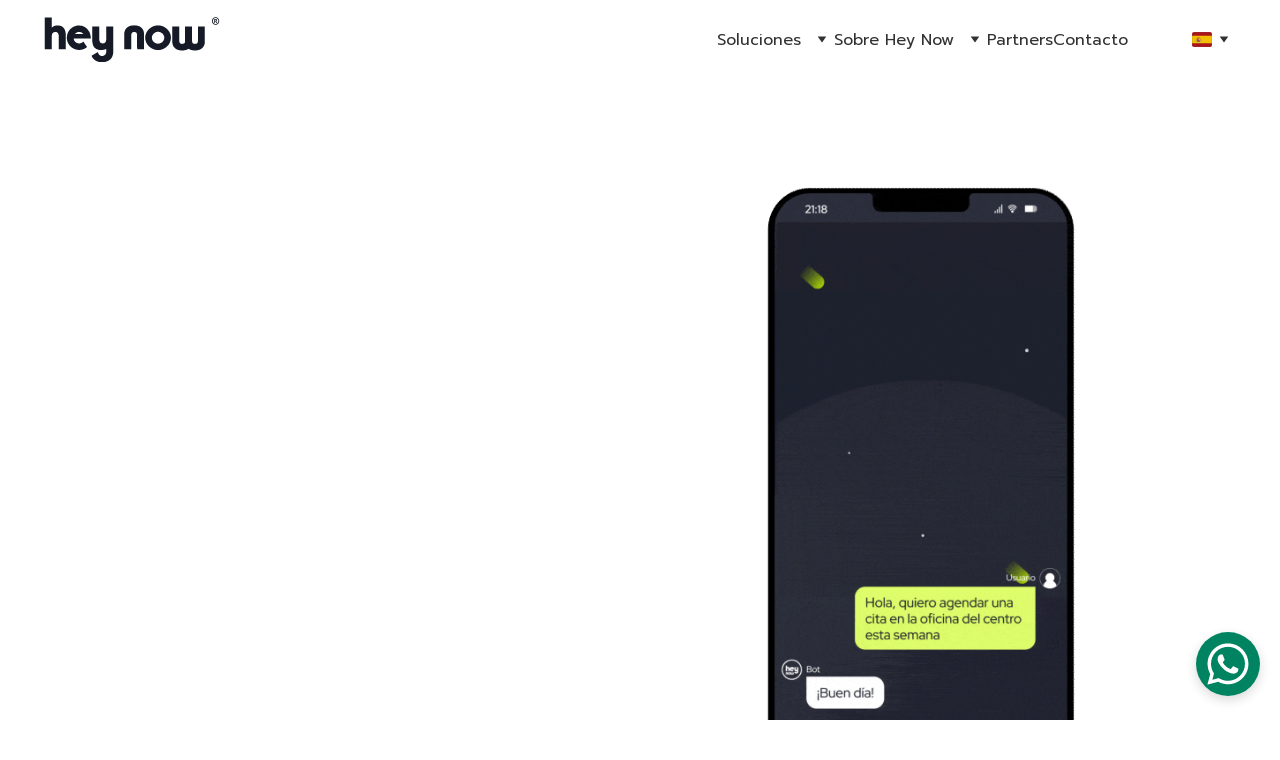

--- FILE ---
content_type: text/html
request_url: https://qubox.com/
body_size: 27054
content:
<!DOCTYPE html><html lang="es-UY"> <head><meta charset="utf-8"><meta name="viewport" content="width=device-width, initial-scale=1.0"><meta name="generator" content="Hostinger Website Builder"><!--[--><title>Home Hey Now | Hey Now</title><meta name="description" content="Empodera a tus usuarios con autogestión inteligente. Con Hey Now, automatiza procesos y conecta a tus clientes fácilmente con nuestros agentes virtuales con IA."><link rel="icon" href="https://assets.zyrosite.com/YZ98PjwzxMHayRkZ/hey-now-logo---dark-AE0aBrXvQatrV3z0.svg"><link rel="apple-touch-icon" href="https://assets.zyrosite.com/YZ98PjwzxMHayRkZ/hey-now-logo---dark-AE0aBrXvQatrV3z0.svg"><meta content="https://qubox.com/" property="og:url"><link rel="canonical" href="https://qubox.com/"><meta content="Home Hey Now | Hey Now" property="og:title"><meta name="twitter:title" content="Home Hey Now | Hey Now"><meta content="website" property="og:type"><meta property="og:description" content="Empodera a tus usuarios con autogestión inteligente. Con Hey Now, automatiza procesos y conecta a tus clientes fácilmente con nuestros agentes virtuales con IA."><meta name="twitter:description" content="Empodera a tus usuarios con autogestión inteligente. Con Hey Now, automatiza procesos y conecta a tus clientes fácilmente con nuestros agentes virtuales con IA."><meta property="og:site_name" content="Hey Now"><meta name="keywords" content="Hey Now, Agentes virtuales, IA"><meta content="https://assets.zyrosite.com/YZ98PjwzxMHayRkZ/horizontal_dark-A85EoVjDJ4CvvX2g.svg" property="og:image"><meta content="https://assets.zyrosite.com/YZ98PjwzxMHayRkZ/horizontal_dark-A85EoVjDJ4CvvX2g.svg" name="twitter:image"><meta content="" property="og:image:alt"><meta content="" name="twitter:image:alt"><meta name="twitter:card" content="summary_large_image"><!----><link rel="preconnect"><!----><!----><!----><!----><!--[--><link rel="alternate" hreflang="x-default" href="https://qubox.com/"><link rel="alternate" hreflang="en" href="https://qubox.com/en"><link rel="alternate" hreflang="es" href="https://qubox.com/"><!--]--><link href="https://cdn.zyrosite.com/u1/google-fonts/font-faces?family=Prompt:wght@400;500&amp;family=Lato:wght@400&amp;family=Inter:wght@400;500&amp;display=swap" rel="preconnect" crossorigin="true"><link href="https://cdn.zyrosite.com/u1/google-fonts/font-faces?family=Prompt:wght@400;500&amp;family=Lato:wght@400&amp;family=Inter:wght@400;500&amp;display=swap" rel="preload" as="style"><link href="https://cdn.zyrosite.com/u1/google-fonts/font-faces?family=Prompt:wght@400;500&amp;family=Lato:wght@400&amp;family=Inter:wght@400;500&amp;display=swap" rel="stylesheet" referrerpolicy="no-referrer"><!--]--><style></style><link rel="prefetch" href="https://assets.zyrosite.com/YZ98PjwzxMHayRkZ/traffic.txt"><script>(function(){const postDate = null;

			const currentDate = new Date().setHours(0, 0, 0, 0);
			const postPublishDate = new Date(postDate).setHours(0, 0, 0, 0);

			if (postPublishDate && currentDate < postPublishDate) {
				window.location.replace('/');
			}
		})();</script><link rel="stylesheet" href="/_astro-1742115594878/_slug_.B9w91Qea.css">
<style>:root{--color-meteorite-dark: #2f1c6a;--color-meteorite-dark-2: #1F1346;--color-meteorite: #8c85ff;--color-meteorite-light: #d5dfff;--color-primary-dark: #5025d1;--color-primary: #673de6;--color-primary-light: #ebe4ff;--color-primary-charts: #B39EF3;--color-danger-dark: #d63163;--color-danger: #fc5185;--color-danger-light: #ffe8ef;--color-danger-charts: #FEA8C2;--color-warning-dark: #fea419;--color-warning-dark-2: #9F6000;--color-warning-charts: #FFD28C;--color-warning: #ffcd35;--color-warning-light: #fff8e2;--color-success-dark: #008361;--color-success: #00b090;--color-success-light: #def4f0;--color-dark: #1d1e20;--color-gray-dark: #36344d;--color-gray: #727586;--color-gray-border: #dadce0;--color-gray-light: #f2f3f6;--color-light: #fff;--color-azure: #357df9;--color-azure-light: #e3ebf9;--color-azure-dark: #265ab2;--color-indigo: #6366F1}.whats-app-bubble{position:fixed;right:20px;bottom:24px;z-index:1000;display:flex;cursor:pointer;border-radius:100px;box-shadow:#00000026 0 4px 12px}#wtpQualitySign_fixedCSS,#wtpQualitySign_popupCSS{bottom:10px!important}#wtpQualitySign_fixedCSS{z-index:17!important}#wtpQualitySign_popupCSS{z-index:18!important}
</style></head>  <body> <div> <style>astro-island,astro-slot,astro-static-slot{display:contents}</style><script>(()=>{var e=async t=>{await(await t())()};(self.Astro||(self.Astro={})).only=e;window.dispatchEvent(new Event("astro:only"));})();;(()=>{var A=Object.defineProperty;var g=(i,o,a)=>o in i?A(i,o,{enumerable:!0,configurable:!0,writable:!0,value:a}):i[o]=a;var d=(i,o,a)=>g(i,typeof o!="symbol"?o+"":o,a);{let i={0:t=>m(t),1:t=>a(t),2:t=>new RegExp(t),3:t=>new Date(t),4:t=>new Map(a(t)),5:t=>new Set(a(t)),6:t=>BigInt(t),7:t=>new URL(t),8:t=>new Uint8Array(t),9:t=>new Uint16Array(t),10:t=>new Uint32Array(t),11:t=>1/0*t},o=t=>{let[l,e]=t;return l in i?i[l](e):void 0},a=t=>t.map(o),m=t=>typeof t!="object"||t===null?t:Object.fromEntries(Object.entries(t).map(([l,e])=>[l,o(e)]));class y extends HTMLElement{constructor(){super(...arguments);d(this,"Component");d(this,"hydrator");d(this,"hydrate",async()=>{var b;if(!this.hydrator||!this.isConnected)return;let e=(b=this.parentElement)==null?void 0:b.closest("astro-island[ssr]");if(e){e.addEventListener("astro:hydrate",this.hydrate,{once:!0});return}let c=this.querySelectorAll("astro-slot"),n={},h=this.querySelectorAll("template[data-astro-template]");for(let r of h){let s=r.closest(this.tagName);s!=null&&s.isSameNode(this)&&(n[r.getAttribute("data-astro-template")||"default"]=r.innerHTML,r.remove())}for(let r of c){let s=r.closest(this.tagName);s!=null&&s.isSameNode(this)&&(n[r.getAttribute("name")||"default"]=r.innerHTML)}let p;try{p=this.hasAttribute("props")?m(JSON.parse(this.getAttribute("props"))):{}}catch(r){let s=this.getAttribute("component-url")||"<unknown>",v=this.getAttribute("component-export");throw v&&(s+=` (export ${v})`),console.error(`[hydrate] Error parsing props for component ${s}`,this.getAttribute("props"),r),r}let u;await this.hydrator(this)(this.Component,p,n,{client:this.getAttribute("client")}),this.removeAttribute("ssr"),this.dispatchEvent(new CustomEvent("astro:hydrate"))});d(this,"unmount",()=>{this.isConnected||this.dispatchEvent(new CustomEvent("astro:unmount"))})}disconnectedCallback(){document.removeEventListener("astro:after-swap",this.unmount),document.addEventListener("astro:after-swap",this.unmount,{once:!0})}connectedCallback(){if(!this.hasAttribute("await-children")||document.readyState==="interactive"||document.readyState==="complete")this.childrenConnectedCallback();else{let e=()=>{document.removeEventListener("DOMContentLoaded",e),c.disconnect(),this.childrenConnectedCallback()},c=new MutationObserver(()=>{var n;((n=this.lastChild)==null?void 0:n.nodeType)===Node.COMMENT_NODE&&this.lastChild.nodeValue==="astro:end"&&(this.lastChild.remove(),e())});c.observe(this,{childList:!0}),document.addEventListener("DOMContentLoaded",e)}}async childrenConnectedCallback(){let e=this.getAttribute("before-hydration-url");e&&await import(e),this.start()}async start(){let e=JSON.parse(this.getAttribute("opts")),c=this.getAttribute("client");if(Astro[c]===void 0){window.addEventListener(`astro:${c}`,()=>this.start(),{once:!0});return}try{await Astro[c](async()=>{let n=this.getAttribute("renderer-url"),[h,{default:p}]=await Promise.all([import(this.getAttribute("component-url")),n?import(n):()=>()=>{}]),u=this.getAttribute("component-export")||"default";if(!u.includes("."))this.Component=h[u];else{this.Component=h;for(let f of u.split("."))this.Component=this.Component[f]}return this.hydrator=p,this.hydrate},e,this)}catch(n){console.error(`[astro-island] Error hydrating ${this.getAttribute("component-url")}`,n)}}attributeChangedCallback(){this.hydrate()}}d(y,"observedAttributes",["props"]),customElements.get("astro-island")||customElements.define("astro-island",y)}})();</script><astro-island uid="1nUyrk" component-url="/_astro-1742115594878/ClientHead.CNqMkzK5.js" component-export="default" renderer-url="/_astro-1742115594878/client.DcyYH9MA.js" props="{&quot;page-noindex&quot;:[0],&quot;canonical-url&quot;:[0,&quot;https://qubox.com/&quot;],&quot;site-meta&quot;:[0,{&quot;version&quot;:[0,188],&quot;template&quot;:[0,&quot;blanklayout&quot;],&quot;metaTitle&quot;:[0,&quot;Hey Now&quot;],&quot;ogImageAlt&quot;:[0,&quot;&quot;],&quot;buttonSetId&quot;:[0,&quot;1&quot;],&quot;faviconPath&quot;:[0,&quot;hey-now-logo---dark-AE0aBrXvQatrV3z0.svg&quot;],&quot;ogImagePath&quot;:[0,&quot;horizontal_dark-A85EoVjDJ4CvvX2g.svg&quot;],&quot;defaultLocale&quot;:[0,&quot;es&quot;],&quot;faviconOrigin&quot;:[0,&quot;assets&quot;],&quot;ogImageOrigin&quot;:[0,&quot;assets&quot;],&quot;whatsAppNumber&quot;:[0,&quot;59897387227&quot;],&quot;whatsAppMessage&quot;:[0,&quot;Hola!&quot;],&quot;typographyStylesId&quot;:[0,&quot;acacia&quot;],&quot;isPrivateModeActive&quot;:[0,false],&quot;demoEcommerceStoreId&quot;:[0,&quot;demo_01G0E9P2R0CFTNBWEEFCEV8EG5&quot;],&quot;shouldAddWWWPrefixToDomain&quot;:[0,false]}],&quot;domain&quot;:[0,&quot;qubox.com&quot;]}" ssr="" client="only" opts="{&quot;name&quot;:&quot;ClientHead&quot;,&quot;value&quot;:&quot;vue&quot;}"></astro-island> <script>(()=>{var e=async t=>{await(await t())()};(self.Astro||(self.Astro={})).load=e;window.dispatchEvent(new Event("astro:load"));})();</script><astro-island uid="DDpo8" prefix="v1" component-url="/_astro-1742115594878/Page.Cw4k-qbL.js" component-export="default" renderer-url="/_astro-1742115594878/client.DcyYH9MA.js" props="{&quot;pageData&quot;:[0,{&quot;pages&quot;:[0,{&quot;home&quot;:[0,{&quot;meta&quot;:[0,{&quot;title&quot;:[0,&quot;Home Hey Now&quot;],&quot;keywords&quot;:[1,[[0,&quot;Hey Now&quot;],[0,&quot;Agentes virtuales&quot;],[0,&quot;IA&quot;]]],&quot;description&quot;:[0,&quot;Empodera a tus usuarios con autogestión inteligente. Con Hey Now, automatiza procesos y conecta a tus clientes fácilmente con nuestros agentes virtuales con IA.&quot;],&quot;focusKeyword&quot;:[0,&quot;Hey Now&quot;]}],&quot;name&quot;:[0,&quot;Home&quot;],&quot;slug&quot;:[0,&quot;&quot;],&quot;type&quot;:[0,&quot;default&quot;],&quot;blocks&quot;:[1,[[0,&quot;zOHQLX&quot;],[0,&quot;z4hUIn&quot;],[0,&quot;zBeTcg&quot;],[0,&quot;zlKK-k&quot;],[0,&quot;z-sNL6&quot;],[0,&quot;zJkfe-&quot;],[0,&quot;zSkkI7&quot;],[0,&quot;zE4NcU&quot;],[0,&quot;zBw7Yl&quot;]]]}],&quot;z4Za9o&quot;:[0,{&quot;meta&quot;:[0,{&quot;title&quot;:[0,&quot;Contacto Hey Now&quot;],&quot;noindex&quot;:[0,false],&quot;keywords&quot;:[1,[[0,&quot;Hey Now&quot;],[0,&quot;Contacto&quot;],[0,&quot;IA&quot;]]],&quot;password&quot;:[0,&quot;&quot;],&quot;ogImageAlt&quot;:[0,&quot;&quot;],&quot;description&quot;:[0,&quot;Contáctate con Hey Now para llevar tu empresa a la era de la inteligencia artificial y automatizar tus procesos de manera segura con nuestros agentes virtuales.&quot;],&quot;focusKeyword&quot;:[0,&quot;Hey Now&quot;],&quot;passwordDesign&quot;:[0,&quot;default&quot;],&quot;passwordBackText&quot;:[0,&quot;Volver a&quot;],&quot;passwordButtonText&quot;:[0,&quot;Ingresar&quot;],&quot;passwordHeadingText&quot;:[0,&quot;Área de visitante&quot;],&quot;passwordSubheadingText&quot;:[0,&quot;Por favor, ingresa la contraseña para acceder a la página&quot;],&quot;passwordPlaceholderText&quot;:[0,&quot;Ingresa la contraseña&quot;]}],&quot;name&quot;:[0,&quot;Contacto Europa&quot;],&quot;slug&quot;:[0,&quot;contacto-europa&quot;],&quot;type&quot;:[0,&quot;default&quot;],&quot;blocks&quot;:[1,[[0,&quot;zbYoYe&quot;],[0,&quot;zix5aO&quot;]]]}],&quot;z9CmZF&quot;:[0,{&quot;meta&quot;:[0,{&quot;title&quot;:[0,&quot;Contacto Hey Now&quot;],&quot;noindex&quot;:[0,false],&quot;keywords&quot;:[1,[[0,&quot;Hey Now&quot;],[0,&quot;Contacto&quot;],[0,&quot;IA&quot;]]],&quot;password&quot;:[0,&quot;&quot;],&quot;ogImageAlt&quot;:[0,&quot;&quot;],&quot;description&quot;:[0,&quot;Contáctate con Hey Now para llevar tu empresa a la era de la inteligencia artificial y automatizar tus procesos de manera segura con nuestros agentes virtuales.&quot;],&quot;focusKeyword&quot;:[0,&quot;Hey Now&quot;],&quot;passwordDesign&quot;:[0,&quot;default&quot;],&quot;passwordBackText&quot;:[0,&quot;Volver a&quot;],&quot;passwordButtonText&quot;:[0,&quot;Ingresar&quot;],&quot;passwordHeadingText&quot;:[0,&quot;Área de visitante&quot;],&quot;passwordSubheadingText&quot;:[0,&quot;Por favor, ingresa la contraseña para acceder a la página&quot;],&quot;passwordPlaceholderText&quot;:[0,&quot;Ingresa la contraseña&quot;]}],&quot;name&quot;:[0,&quot;Contacto Caribe&quot;],&quot;slug&quot;:[0,&quot;contacto-caribe&quot;],&quot;type&quot;:[0,&quot;default&quot;],&quot;blocks&quot;:[1,[[0,&quot;z95dH2&quot;],[0,&quot;zZDl2F&quot;]]]}],&quot;zAn9jm&quot;:[0,{&quot;meta&quot;:[0,{&quot;title&quot;:[0,&quot;Marketing y ventas IA&quot;],&quot;noindex&quot;:[0,false],&quot;keywords&quot;:[1,[[0,&quot;Hey Now&quot;],[0,&quot;Agentes Virtuales&quot;],[0,&quot;IA&quot;]]],&quot;password&quot;:[0,&quot;&quot;],&quot;ogImageAlt&quot;:[0,&quot;&quot;],&quot;description&quot;:[0,&quot;Con Hey Now, muestra tu catálogo, envía promociones y permite a tus clientes comprar directamente desde el chat muy facilmente con nuestros agentes virtuales con IA&quot;],&quot;focusKeyword&quot;:[0,&quot;IA&quot;],&quot;passwordDesign&quot;:[0,&quot;default&quot;],&quot;passwordBackText&quot;:[0,&quot;Volver a&quot;],&quot;passwordButtonText&quot;:[0,&quot;Ingresar&quot;],&quot;passwordHeadingText&quot;:[0,&quot;Área de visitante&quot;],&quot;passwordSubheadingText&quot;:[0,&quot;Por favor, ingresa la contraseña para acceder a la página&quot;],&quot;passwordPlaceholderText&quot;:[0,&quot;Ingresa la contraseña&quot;]}],&quot;name&quot;:[0,&quot;Marketing y ventas&quot;],&quot;slug&quot;:[0,&quot;marketing-y-ventas-ia&quot;],&quot;type&quot;:[0,&quot;default&quot;],&quot;blocks&quot;:[1,[[0,&quot;ziT2yd&quot;],[0,&quot;zFbO9e&quot;],[0,&quot;zE4t8Q&quot;]]]}],&quot;zBNmiI&quot;:[0,{&quot;meta&quot;:[0,{&quot;keywords&quot;:[1,[[0,&quot;Política de privacidad&quot;]]],&quot;description&quot;:[0,&quot;Conoce nuestra política de privacidad y como cuidamos y almacenamos los datos de todos nuestros clientes. Actualizamos las politicas de seguridad recurrentemente.&quot;],&quot;focusKeyword&quot;:[0,&quot;Política de privacidad&quot;]}],&quot;name&quot;:[0,&quot;Política de privacidad&quot;],&quot;slug&quot;:[0,&quot;politica-de-privacidad&quot;],&quot;type&quot;:[0,&quot;default&quot;],&quot;blocks&quot;:[1,[[0,&quot;zRRi9z&quot;]]]}],&quot;zBvC_u&quot;:[0,{&quot;meta&quot;:[0,{&quot;title&quot;:[0,&quot;Contacto Hey Now&quot;],&quot;keywords&quot;:[1,[[0,&quot;Hey Now&quot;],[0,&quot;Contacto&quot;],[0,&quot;IA&quot;]]],&quot;description&quot;:[0,&quot;Contáctate con Hey Now para llevar tu empresa a la era de la inteligencia artificial y automatizar tus procesos de manera segura con nuestros agentes virtuales.&quot;],&quot;focusKeyword&quot;:[0,&quot;Hey Now&quot;]}],&quot;name&quot;:[0,&quot;Contacto&quot;],&quot;slug&quot;:[0,&quot;contacto-hey-now&quot;],&quot;type&quot;:[0,&quot;default&quot;],&quot;blocks&quot;:[1,[[0,&quot;z3wmiC&quot;],[0,&quot;z5ZU7t&quot;],[0,&quot;zuz2TC&quot;],[0,&quot;zi9hNw&quot;]]]}],&quot;zCSy5n&quot;:[0,{&quot;meta&quot;:[0,{&quot;title&quot;:[0,&quot;Contacto Hey Now&quot;],&quot;noindex&quot;:[0,false],&quot;keywords&quot;:[1,[[0,&quot;Hey Now&quot;],[0,&quot;Contacto&quot;],[0,&quot;IA&quot;]]],&quot;password&quot;:[0,&quot;&quot;],&quot;ogImageAlt&quot;:[0,&quot;&quot;],&quot;description&quot;:[0,&quot;Contáctate con Hey Now para llevar tu empresa a la era de la inteligencia artificial y automatizar tus procesos de manera segura con nuestros agentes virtuales.&quot;],&quot;focusKeyword&quot;:[0,&quot;Hey Now&quot;],&quot;passwordDesign&quot;:[0,&quot;default&quot;],&quot;passwordBackText&quot;:[0,&quot;Volver a&quot;],&quot;passwordButtonText&quot;:[0,&quot;Ingresar&quot;],&quot;passwordHeadingText&quot;:[0,&quot;Área de visitante&quot;],&quot;passwordSubheadingText&quot;:[0,&quot;Por favor, ingresa la contraseña para acceder a la página&quot;],&quot;passwordPlaceholderText&quot;:[0,&quot;Ingresa la contraseña&quot;]}],&quot;name&quot;:[0,&quot;Contacto Latam&quot;],&quot;slug&quot;:[0,&quot;contacto-latam&quot;],&quot;type&quot;:[0,&quot;default&quot;],&quot;blocks&quot;:[1,[[0,&quot;zl2v7D&quot;],[0,&quot;zYYLDX&quot;]]]}],&quot;zEbPyY&quot;:[0,{&quot;meta&quot;:[0,{&quot;title&quot;:[0,&quot;Partners Hey Now&quot;],&quot;noindex&quot;:[0,false],&quot;keywords&quot;:[1,[[0,&quot;Hey Now&quot;],[0,&quot;partners&quot;],[0,&quot;IA&quot;]]],&quot;password&quot;:[0,&quot;&quot;],&quot;ogImageAlt&quot;:[0,&quot;&quot;],&quot;description&quot;:[0,&quot;Únete al ecosistema de Hey Now con más de 60 partners en más de 20 países y más de 250 clientes activos, aprovechando el potencial de la IA generativa para impulsar tu negocio.&quot;],&quot;focusKeyword&quot;:[0,&quot;Hey Now&quot;],&quot;passwordDesign&quot;:[0,&quot;default&quot;],&quot;passwordBackText&quot;:[0,&quot;Volver a&quot;],&quot;passwordButtonText&quot;:[0,&quot;Ingresar&quot;],&quot;passwordHeadingText&quot;:[0,&quot;Área de visitante&quot;],&quot;passwordSubheadingText&quot;:[0,&quot;Por favor, ingresa la contraseña para acceder a la página&quot;],&quot;passwordPlaceholderText&quot;:[0,&quot;Ingresa la contraseña&quot;]}],&quot;name&quot;:[0,&quot;Partners&quot;],&quot;slug&quot;:[0,&quot;partners-hey-now&quot;],&quot;type&quot;:[0,&quot;default&quot;],&quot;blocks&quot;:[1,[[0,&quot;zxyOJ7&quot;],[0,&quot;zILTkg&quot;],[0,&quot;zAZ2_c&quot;],[0,&quot;zAL_HN&quot;]]]}],&quot;zJiybj&quot;:[0,{&quot;meta&quot;:[0,{&quot;title&quot;:[0,&quot;Procesos internos IA&quot;],&quot;noindex&quot;:[0,false],&quot;keywords&quot;:[1,[[0,&quot;IA&quot;],[0,&quot;Hey Now&quot;],[0,&quot;Agentes virtuales&quot;]]],&quot;password&quot;:[0,&quot;&quot;],&quot;ogImageAlt&quot;:[0,&quot;&quot;],&quot;description&quot;:[0,&quot;Optimiza muchas tareas internas como gestión de licencias y onboarding de nuevos colaboradores con la automatización de los agentes virtuales con IA de Hey Now.&quot;],&quot;focusKeyword&quot;:[0,&quot;IA&quot;],&quot;passwordDesign&quot;:[0,&quot;default&quot;],&quot;passwordBackText&quot;:[0,&quot;Volver a&quot;],&quot;passwordButtonText&quot;:[0,&quot;Ingresar&quot;],&quot;passwordHeadingText&quot;:[0,&quot;Área de visitante&quot;],&quot;passwordSubheadingText&quot;:[0,&quot;Por favor, ingresa la contraseña para acceder a la página&quot;],&quot;passwordPlaceholderText&quot;:[0,&quot;Ingresa la contraseña&quot;]}],&quot;name&quot;:[0,&quot;Procesos internos&quot;],&quot;slug&quot;:[0,&quot;procesos-internos-ia&quot;],&quot;type&quot;:[0,&quot;default&quot;],&quot;blocks&quot;:[1,[[0,&quot;zuZwy1&quot;],[0,&quot;zrHkBF&quot;],[0,&quot;zUav0G&quot;]]]}],&quot;zTnDCp&quot;:[0,{&quot;meta&quot;:[0,{&quot;title&quot;:[0,&quot;Gestión de clientes IA&quot;],&quot;noindex&quot;:[0,false],&quot;keywords&quot;:[1,[[0,&quot;IA&quot;],[0,&quot;Hey Now&quot;],[0,&quot;Agentes virtuales&quot;]]],&quot;password&quot;:[0,&quot;&quot;],&quot;ogImageAlt&quot;:[0,&quot;&quot;],&quot;description&quot;:[0,&quot;Hey Now responde preguntas frecuentes, agenda citas, valida identidades y da de alta a nuevos clientes eficientemente con nuestros agentes virtuales con IA.&quot;],&quot;focusKeyword&quot;:[0,&quot;IA&quot;],&quot;passwordDesign&quot;:[0,&quot;default&quot;],&quot;passwordBackText&quot;:[0,&quot;Volver a&quot;],&quot;passwordButtonText&quot;:[0,&quot;Ingresar&quot;],&quot;passwordHeadingText&quot;:[0,&quot;Área de visitante&quot;],&quot;passwordSubheadingText&quot;:[0,&quot;Por favor, ingresa la contraseña para acceder a la página&quot;],&quot;passwordPlaceholderText&quot;:[0,&quot;Ingresa la contraseña&quot;]}],&quot;name&quot;:[0,&quot;Gestión de clientes&quot;],&quot;slug&quot;:[0,&quot;gestion-de-clientes-ia&quot;],&quot;type&quot;:[0,&quot;default&quot;],&quot;blocks&quot;:[1,[[0,&quot;z_Z1Vg&quot;],[0,&quot;zwOfuU&quot;],[0,&quot;z_VmSb&quot;]]]}],&quot;zfqB2I&quot;:[0,{&quot;meta&quot;:[0,{&quot;title&quot;:[0,&quot;Sobre Hey Now&quot;],&quot;noindex&quot;:[0,false],&quot;keywords&quot;:[1,[[0,&quot;Hey Now&quot;],[0,&quot;Agentes virtuales&quot;],[0,&quot;IA&quot;]]],&quot;password&quot;:[0,&quot;&quot;],&quot;ogImageAlt&quot;:[0,&quot;&quot;],&quot;description&quot;:[0,&quot;Hey Now es una empresa líder en soluciones de IA, con más de 250 clientes en Latinoamérica, Caribe, Norteamérica y Europa. Está presente con oficinas propias y una red de partners en más de 20 países.&quot;],&quot;focusKeyword&quot;:[0,&quot;Hey Now&quot;],&quot;passwordDesign&quot;:[0,&quot;default&quot;],&quot;passwordBackText&quot;:[0,&quot;Volver a&quot;],&quot;passwordButtonText&quot;:[0,&quot;Ingresar&quot;],&quot;passwordHeadingText&quot;:[0,&quot;Área de visitante&quot;],&quot;passwordSubheadingText&quot;:[0,&quot;Por favor, ingresa la contraseña para acceder a la página&quot;],&quot;passwordPlaceholderText&quot;:[0,&quot;Ingresa la contraseña&quot;]}],&quot;name&quot;:[0,&quot;Sobre nosotros&quot;],&quot;slug&quot;:[0,&quot;sobre-hey-now&quot;],&quot;type&quot;:[0,&quot;default&quot;],&quot;blocks&quot;:[1,[[0,&quot;zcL9uG&quot;],[0,&quot;zTkcQ5&quot;],[0,&quot;zfYRYV&quot;],[0,&quot;zGx36Q&quot;]]]}],&quot;zjDGGD&quot;:[0,{&quot;meta&quot;:[0,{&quot;title&quot;:[0,&quot;Plataforma Hey Now&quot;],&quot;noindex&quot;:[0,false],&quot;keywords&quot;:[1,[[0,&quot;Hey Now&quot;],[0,&quot;IA&quot;],[0,&quot;Agentes virtuales&quot;]]],&quot;password&quot;:[0,&quot;&quot;],&quot;ogImageAlt&quot;:[0,&quot;&quot;],&quot;description&quot;:[0,&quot; Hey Now ofrece asistentes virtuales inteligentes que comprenden texto, voz e imágenes, potenciados por IA generativa para respuestas personalizadas.​\n\nEsta metadescripción está diseñada para mejorar el SEO de la página y atraer a usuarios interesados en soluciones avanzadas de inteligencia artifici&quot;],&quot;focusKeyword&quot;:[0,&quot;Hey Now&quot;],&quot;passwordDesign&quot;:[0,&quot;default&quot;],&quot;passwordBackText&quot;:[0,&quot;Volver a&quot;],&quot;passwordButtonText&quot;:[0,&quot;Ingresar&quot;],&quot;passwordHeadingText&quot;:[0,&quot;Área de visitante&quot;],&quot;passwordSubheadingText&quot;:[0,&quot;Por favor, ingresa la contraseña para acceder a la página&quot;],&quot;passwordPlaceholderText&quot;:[0,&quot;Ingresa la contraseña&quot;]}],&quot;name&quot;:[0,&quot;Plataforma&quot;],&quot;slug&quot;:[0,&quot;plataforma-hey-now&quot;],&quot;type&quot;:[0,&quot;default&quot;],&quot;blocks&quot;:[1,[[0,&quot;zWirTt&quot;],[0,&quot;zR4DIY&quot;],[0,&quot;zo9Eqs&quot;],[0,&quot;zXvQ5l&quot;],[0,&quot;zkxCyA&quot;],[0,&quot;zRZXWo&quot;],[0,&quot;z2iIqr&quot;],[0,&quot;zO6Eop&quot;]]]}],&quot;zwEDjb&quot;:[0,{&quot;meta&quot;:[0,{&quot;title&quot;:[0,&quot;Soluciones Hey now&quot;],&quot;noindex&quot;:[0,false],&quot;keywords&quot;:[1,[[0,&quot;Hey Now&quot;],[0,&quot;Agentes virtuales&quot;],[0,&quot;IA&quot;]]],&quot;password&quot;:[0,&quot;&quot;],&quot;ogImageAlt&quot;:[0,&quot;&quot;],&quot;description&quot;:[0,&quot;Con Hey Now, muestra tu catálogo, envía promociones y permite a tus clientes comprar directamente desde el chat muy facilmente usando nuestros agentes virtuales con IA.&quot;],&quot;focusKeyword&quot;:[0,&quot;Hey Now&quot;],&quot;passwordDesign&quot;:[0,&quot;default&quot;],&quot;passwordBackText&quot;:[0,&quot;Volver a&quot;],&quot;passwordButtonText&quot;:[0,&quot;Ingresar&quot;],&quot;passwordHeadingText&quot;:[0,&quot;Área de visitante&quot;],&quot;passwordSubheadingText&quot;:[0,&quot;Por favor, ingresa la contraseña para acceder a la página&quot;],&quot;passwordPlaceholderText&quot;:[0,&quot;Ingresa la contraseña&quot;]}],&quot;name&quot;:[0,&quot;Soluciones&quot;],&quot;slug&quot;:[0,&quot;soluciones-hey-now&quot;],&quot;type&quot;:[0,&quot;default&quot;],&quot;blocks&quot;:[1,[[0,&quot;zCpTQK&quot;],[0,&quot;z6Od2o&quot;],[0,&quot;zVwYv0&quot;]]]}]}],&quot;blocks&quot;:[0,{&quot;header&quot;:[0,{&quot;type&quot;:[0,&quot;BlockNavigation&quot;],&quot;mobile&quot;:[0,{&quot;height&quot;:[0,66],&quot;logoHeight&quot;:[0,18]}],&quot;desktop&quot;:[0,{&quot;height&quot;:[0,79],&quot;logoHeight&quot;:[0,45]}],&quot;settings&quot;:[0,{&quot;styles&quot;:[0,{&quot;width&quot;:[0,&quot;1240px&quot;],&quot;padding&quot;:[0,&quot;17px 16px 17px 16px&quot;],&quot;m-padding&quot;:[0,&quot;24px 16px 24px 16px&quot;],&quot;logo-width&quot;:[0,&quot;176px&quot;],&quot;cartIconSize&quot;:[0,&quot;24px&quot;],&quot;link-spacing&quot;:[0,&quot;40px&quot;],&quot;m-logo-width&quot;:[0,&quot;70px&quot;],&quot;m-link-spacing&quot;:[0,&quot;20px&quot;],&quot;element-spacing&quot;:[0,&quot;64px&quot;],&quot;contrastBackgroundColor&quot;:[0,&quot;rgb(210, 210, 210)&quot;]}],&quot;cartText&quot;:[0,&quot;Shopping bag&quot;],&quot;isSticky&quot;:[0,true],&quot;showLogo&quot;:[0,true],&quot;headerLayout&quot;:[0,&quot;desktop-1&quot;],&quot;isCartVisible&quot;:[0,true],&quot;logoImagePath&quot;:[0,&quot;horizontal_dark-A85EoVjDJ4CvvX2g.svg&quot;],&quot;mHeaderLayout&quot;:[0,&quot;mobile-1&quot;],&quot;logoImageOrigin&quot;:[0,&quot;assets&quot;],&quot;mobileLinksAlignment&quot;:[0,&quot;right&quot;]}],&quot;zindexes&quot;:[1,[]],&quot;background&quot;:[0,{&quot;color&quot;:[0,&quot;rgb(241, 241, 241)&quot;],&quot;current&quot;:[0,&quot;color&quot;],&quot;isTransparent&quot;:[0,false]}],&quot;components&quot;:[1,[]],&quot;fontFamily&quot;:[0,&quot;Prompt&quot;],&quot;fontWeight&quot;:[0,400],&quot;logoAspectRatio&quot;:[0,3.9473684210526314],&quot;navLinkTextColor&quot;:[0,&quot;rgb(50, 50, 50)&quot;],&quot;navLinkTextColorHover&quot;:[0,&quot;rgb(22, 26, 39)&quot;]}],&quot;z-sNL6&quot;:[0,{&quot;type&quot;:[0,&quot;BlockLayout&quot;],&quot;mobile&quot;:[0,{&quot;minHeight&quot;:[0,503]}],&quot;desktop&quot;:[0,{&quot;minHeight&quot;:[0,458]}],&quot;settings&quot;:[0,{&quot;styles&quot;:[0,{&quot;block-padding&quot;:[0,&quot;16px 0 16px 0&quot;],&quot;m-block-padding&quot;:[0,&quot;16px&quot;]}]}],&quot;zindexes&quot;:[1,[[0,&quot;zQTXah&quot;],[0,&quot;zq7jC5&quot;],[0,&quot;z0QtGH&quot;]]],&quot;attachment&quot;:[0,&quot;fixed&quot;],&quot;background&quot;:[0,{&quot;color&quot;:[0,&quot;rgb(255, 255, 255)&quot;],&quot;current&quot;:[0,&quot;color&quot;],&quot;gradient&quot;:[0,{&quot;angle&quot;:[0,135],&quot;colors&quot;:[1,[[0,{&quot;value&quot;:[0,&quot;rgb(23, 107, 224)&quot;]}],[0,{&quot;value&quot;:[0,&quot;rgb(143, 17, 168)&quot;]}]]],&quot;isAnimated&quot;:[0,false]}],&quot;overlay-opacity&quot;:[0,&quot;0.90&quot;]}],&quot;components&quot;:[1,[[0,&quot;zQTXah&quot;],[0,&quot;zq7jC5&quot;],[0,&quot;z0QtGH&quot;]]],&quot;initialBlockId&quot;:[0,&quot;zAYrVB&quot;]}],&quot;z4hUIn&quot;:[0,{&quot;type&quot;:[0,&quot;BlockLayout&quot;],&quot;mobile&quot;:[0,{&quot;minHeight&quot;:[0,274]}],&quot;desktop&quot;:[0,{&quot;minHeight&quot;:[0,230]}],&quot;settings&quot;:[0,{&quot;styles&quot;:[0,{&quot;rows&quot;:[0,9],&quot;width&quot;:[0,&quot;1224px&quot;],&quot;row-gap&quot;:[0,&quot;0px&quot;],&quot;row-size&quot;:[0,&quot;64px&quot;],&quot;column-gap&quot;:[0,&quot;0px&quot;],&quot;block-padding&quot;:[0,&quot;40px 0px 40px 0px&quot;],&quot;m-block-padding&quot;:[0,&quot;64px 16px 64px 16px&quot;],&quot;grid-gap-history&quot;:[0,&quot;16px 24px&quot;]}]}],&quot;zindexes&quot;:[1,[[0,&quot;zkh_3d&quot;],[0,&quot;zp0Ljx&quot;]]],&quot;background&quot;:[0,{&quot;color&quot;:[0,&quot;rgb(241, 241, 241)&quot;],&quot;current&quot;:[0,&quot;color&quot;]}],&quot;components&quot;:[1,[[0,&quot;zkh_3d&quot;],[0,&quot;zp0Ljx&quot;]]],&quot;initialBlockId&quot;:[0,&quot;zOHQLX&quot;]}],&quot;zBeTcg&quot;:[0,{&quot;type&quot;:[0,&quot;BlockLayout&quot;],&quot;mobile&quot;:[0,{&quot;isHidden&quot;:[0,true],&quot;minHeight&quot;:[0,1138]}],&quot;desktop&quot;:[0,{&quot;isHidden&quot;:[0,true],&quot;minHeight&quot;:[0,1032]}],&quot;settings&quot;:[0,{&quot;styles&quot;:[0,{&quot;block-padding&quot;:[0,&quot;16px 0 16px 0&quot;],&quot;m-block-padding&quot;:[0,&quot;16px&quot;]}]}],&quot;zindexes&quot;:[1,[[0,&quot;zQ3fuk&quot;],[0,&quot;zNRETD&quot;],[0,&quot;zWhukN&quot;],[0,&quot;zyZTRM&quot;],[0,&quot;zhVXIG&quot;],[0,&quot;zLphFq&quot;],[0,&quot;zO2mx5&quot;],[0,&quot;z6k5lv&quot;],[0,&quot;z7sprp&quot;],[0,&quot;zr1Ivw&quot;],[0,&quot;zNbHDy&quot;],[0,&quot;zAKW2U&quot;]]],&quot;attachment&quot;:[0,&quot;fixed&quot;],&quot;background&quot;:[0,{&quot;color&quot;:[0,&quot;rgb(22, 26, 39)&quot;],&quot;current&quot;:[0,&quot;color&quot;],&quot;gradient&quot;:[0,{&quot;angle&quot;:[0,135],&quot;colors&quot;:[1,[[0,{&quot;value&quot;:[0,&quot;rgb(23, 107, 224)&quot;]}],[0,{&quot;value&quot;:[0,&quot;rgb(143, 17, 168)&quot;]}]]],&quot;isAnimated&quot;:[0,false]}],&quot;overlay-opacity&quot;:[0,&quot;0.90&quot;]}],&quot;components&quot;:[1,[[0,&quot;zNRETD&quot;],[0,&quot;zWhukN&quot;],[0,&quot;zQ3fuk&quot;],[0,&quot;zyZTRM&quot;],[0,&quot;zLphFq&quot;],[0,&quot;zhVXIG&quot;],[0,&quot;z7sprp&quot;],[0,&quot;zO2mx5&quot;],[0,&quot;z6k5lv&quot;],[0,&quot;zNbHDy&quot;],[0,&quot;zr1Ivw&quot;],[0,&quot;zAKW2U&quot;]]],&quot;initialBlockId&quot;:[0,&quot;zOsWFe&quot;]}],&quot;zBw7Yl&quot;:[0,{&quot;type&quot;:[0,&quot;BlockLayout&quot;],&quot;mobile&quot;:[0,{&quot;minHeight&quot;:[0,401]}],&quot;desktop&quot;:[0,{&quot;minHeight&quot;:[0,467]}],&quot;settings&quot;:[0,{&quot;styles&quot;:[0,{&quot;cols&quot;:[0,&quot;12&quot;],&quot;rows&quot;:[0,8],&quot;width&quot;:[0,&quot;1224px&quot;],&quot;m-rows&quot;:[0,&quot;1&quot;],&quot;col-gap&quot;:[0,&quot;24px&quot;],&quot;row-gap&quot;:[0,&quot;16px&quot;],&quot;row-size&quot;:[0,&quot;48px&quot;],&quot;column-gap&quot;:[0,&quot;24px&quot;],&quot;block-padding&quot;:[0,&quot;0&quot;],&quot;m-block-padding&quot;:[0,&quot;40px 16px 40px 16px&quot;]}]}],&quot;zindexes&quot;:[1,[[0,&quot;zpZKqx&quot;],[0,&quot;zPb31Z&quot;],[0,&quot;ztJevA&quot;]]],&quot;attachment&quot;:[0,&quot;fixed&quot;],&quot;background&quot;:[0,{&quot;color&quot;:[0,&quot;rgb(206, 255, 0)&quot;],&quot;current&quot;:[0,&quot;color&quot;],&quot;gradient&quot;:[0,{&quot;angle&quot;:[0,0],&quot;colors&quot;:[1,[[0,{&quot;value&quot;:[0,&quot;rgb(255, 255, 255)&quot;]}],[0,{&quot;value&quot;:[0,&quot;rgb(255, 255, 255)&quot;]}]]],&quot;isAnimated&quot;:[0,false]}],&quot;overlay-opacity&quot;:[0,&quot;0.85&quot;]}],&quot;components&quot;:[1,[[0,&quot;zpZKqx&quot;],[0,&quot;zPb31Z&quot;],[0,&quot;ztJevA&quot;]]],&quot;initialBlockId&quot;:[0,&quot;z2bijP&quot;],&quot;isMobileAutoPositioningEnabled&quot;:[0,true]}],&quot;zE4NcU&quot;:[0,{&quot;type&quot;:[0,&quot;BlockLayout&quot;],&quot;mobile&quot;:[0,{&quot;minHeight&quot;:[0,529]}],&quot;desktop&quot;:[0,{&quot;minHeight&quot;:[0,596]}],&quot;settings&quot;:[0,{&quot;styles&quot;:[0,{&quot;block-padding&quot;:[0,&quot;16px 0 16px 0&quot;],&quot;m-block-padding&quot;:[0,&quot;16px&quot;]}]}],&quot;zindexes&quot;:[1,[[0,&quot;zcBZhQ&quot;],[0,&quot;zJCLX-&quot;]]],&quot;attachment&quot;:[0,&quot;fixed&quot;],&quot;background&quot;:[0,{&quot;color&quot;:[0,&quot;rgb(22, 26, 39)&quot;],&quot;current&quot;:[0,&quot;color&quot;],&quot;gradient&quot;:[0,{&quot;angle&quot;:[0,135],&quot;colors&quot;:[1,[[0,{&quot;value&quot;:[0,&quot;rgb(23, 107, 224)&quot;]}],[0,{&quot;value&quot;:[0,&quot;rgb(143, 17, 168)&quot;]}]]],&quot;isAnimated&quot;:[0,false]}],&quot;overlay-opacity&quot;:[0,&quot;0.90&quot;]}],&quot;components&quot;:[1,[[0,&quot;zcBZhQ&quot;],[0,&quot;zJCLX-&quot;]]],&quot;initialBlockId&quot;:[0,&quot;z2iIqr&quot;]}],&quot;zIC2kd&quot;:[0,{&quot;slot&quot;:[0,&quot;footer&quot;],&quot;type&quot;:[0,&quot;BlockLayout&quot;],&quot;mobile&quot;:[0,{&quot;minHeight&quot;:[0,442]}],&quot;desktop&quot;:[0,{&quot;minHeight&quot;:[0,332]}],&quot;settings&quot;:[0,{&quot;styles&quot;:[0,{&quot;cols&quot;:[0,&quot;12&quot;],&quot;rows&quot;:[0,6],&quot;width&quot;:[0,&quot;1224px&quot;],&quot;m-rows&quot;:[0,&quot;1&quot;],&quot;col-gap&quot;:[0,&quot;24px&quot;],&quot;row-gap&quot;:[0,&quot;16px&quot;],&quot;row-size&quot;:[0,&quot;48px&quot;],&quot;column-gap&quot;:[0,&quot;24px&quot;],&quot;block-padding&quot;:[0,&quot;16px 0 16px 0&quot;],&quot;m-block-padding&quot;:[0,&quot;40px 16px 40px 16px&quot;]}]}],&quot;zindexes&quot;:[1,[[0,&quot;zfX7wO&quot;],[0,&quot;zU7Qlt&quot;],[0,&quot;zulNZZ&quot;],[0,&quot;z4frb1&quot;],[0,&quot;z8JztK&quot;],[0,&quot;z0chhO&quot;]]],&quot;background&quot;:[0,{&quot;color&quot;:[0,&quot;rgb(255, 255, 255)&quot;],&quot;current&quot;:[0,&quot;color&quot;]}],&quot;components&quot;:[1,[[0,&quot;zulNZZ&quot;],[0,&quot;zU7Qlt&quot;],[0,&quot;zfX7wO&quot;],[0,&quot;z4frb1&quot;],[0,&quot;z8JztK&quot;],[0,&quot;z0chhO&quot;]]],&quot;initialBlockId&quot;:[0,&quot;zf6o01&quot;]}],&quot;zJkfe-&quot;:[0,{&quot;type&quot;:[0,&quot;BlockLayout&quot;],&quot;mobile&quot;:[0,{&quot;minHeight&quot;:[0,689]}],&quot;desktop&quot;:[0,{&quot;minHeight&quot;:[0,614]}],&quot;settings&quot;:[0,{&quot;styles&quot;:[0,{&quot;rows&quot;:[0,14],&quot;row-gap&quot;:[0,&quot;16px&quot;],&quot;row-size&quot;:[0,&quot;48px&quot;],&quot;column-gap&quot;:[0,&quot;24px&quot;],&quot;block-padding&quot;:[0,&quot;16px 0&quot;],&quot;m-block-padding&quot;:[0,&quot;56px 16px&quot;]}]}],&quot;zindexes&quot;:[1,[[0,&quot;zSi8IC&quot;],[0,&quot;zqa1JG&quot;],[0,&quot;zXjPNb&quot;],[0,&quot;zgt3tv&quot;],[0,&quot;zBcMd1&quot;],[0,&quot;z0VDgm&quot;],[0,&quot;z9z4ew&quot;],[0,&quot;z7m7NQ&quot;]]],&quot;background&quot;:[0,{&quot;color&quot;:[0,&quot;rgb(22, 26, 39)&quot;],&quot;current&quot;:[0,&quot;color&quot;]}],&quot;components&quot;:[1,[[0,&quot;zSi8IC&quot;],[0,&quot;zqa1JG&quot;],[0,&quot;zXjPNb&quot;],[0,&quot;zgt3tv&quot;],[0,&quot;zBcMd1&quot;],[0,&quot;z0VDgm&quot;],[0,&quot;z9z4ew&quot;],[0,&quot;z7m7NQ&quot;]]],&quot;initialBlockId&quot;:[0,&quot;zaJ47h&quot;]}],&quot;zOHQLX&quot;:[0,{&quot;type&quot;:[0,&quot;BlockLayout&quot;],&quot;mobile&quot;:[0,{&quot;minHeight&quot;:[0,527]}],&quot;desktop&quot;:[0,{&quot;minHeight&quot;:[0,791]}],&quot;settings&quot;:[0,{&quot;styles&quot;:[0,{&quot;rows&quot;:[0,9],&quot;width&quot;:[0,&quot;1224px&quot;],&quot;row-gap&quot;:[0,&quot;0px&quot;],&quot;row-size&quot;:[0,&quot;64px&quot;],&quot;column-gap&quot;:[0,&quot;0px&quot;],&quot;block-padding&quot;:[0,&quot;40px 0px 40px 0px&quot;],&quot;m-block-padding&quot;:[0,&quot;64px 16px 64px 16px&quot;],&quot;grid-gap-history&quot;:[0,&quot;16px 24px&quot;]}]}],&quot;zindexes&quot;:[1,[[0,&quot;zBpOrg&quot;],[0,&quot;zbFIq6&quot;],[0,&quot;zv6oM5&quot;],[0,&quot;zyQfr-&quot;]]],&quot;background&quot;:[0,{&quot;color&quot;:[0,&quot;rgb(22, 26, 39)&quot;],&quot;current&quot;:[0,&quot;color&quot;]}],&quot;components&quot;:[1,[[0,&quot;zBpOrg&quot;],[0,&quot;zbFIq6&quot;],[0,&quot;zv6oM5&quot;],[0,&quot;zyQfr-&quot;]]],&quot;initialBlockId&quot;:[0,&quot;z11ikz&quot;]}],&quot;zSkkI7&quot;:[0,{&quot;type&quot;:[0,&quot;BlockLayout&quot;],&quot;mobile&quot;:[0,{&quot;minHeight&quot;:[0,1055]}],&quot;desktop&quot;:[0,{&quot;minHeight&quot;:[0,847]}],&quot;settings&quot;:[0,{&quot;styles&quot;:[0,{&quot;rows&quot;:[0,14],&quot;row-gap&quot;:[0,&quot;16px&quot;],&quot;row-size&quot;:[0,&quot;48px&quot;],&quot;column-gap&quot;:[0,&quot;24px&quot;],&quot;block-padding&quot;:[0,&quot;16px 0&quot;],&quot;m-block-padding&quot;:[0,&quot;56px 16px&quot;]}]}],&quot;zindexes&quot;:[1,[[0,&quot;zpu_li&quot;],[0,&quot;zbTE1w&quot;],[0,&quot;zM8qs0&quot;]]],&quot;background&quot;:[0,{&quot;color&quot;:[0,&quot;rgb(255, 255, 255)&quot;],&quot;current&quot;:[0,&quot;color&quot;]}],&quot;components&quot;:[1,[[0,&quot;zpu_li&quot;],[0,&quot;zbTE1w&quot;],[0,&quot;zM8qs0&quot;]]],&quot;initialBlockId&quot;:[0,&quot;zkxCyA&quot;]}],&quot;zlKK-k&quot;:[0,{&quot;type&quot;:[0,&quot;BlockLayout&quot;],&quot;mobile&quot;:[0,{&quot;minHeight&quot;:[0,1138]}],&quot;desktop&quot;:[0,{&quot;minHeight&quot;:[0,729]}],&quot;settings&quot;:[0,{&quot;styles&quot;:[0,{&quot;block-padding&quot;:[0,&quot;16px 0 16px 0&quot;],&quot;m-block-padding&quot;:[0,&quot;16px&quot;]}]}],&quot;zindexes&quot;:[1,[[0,&quot;zKzPx7&quot;],[0,&quot;zrFctk&quot;],[0,&quot;zG4jaV&quot;],[0,&quot;zYCxzr&quot;],[0,&quot;zImFCp&quot;],[0,&quot;zVNXbp&quot;],[0,&quot;zTCZzg&quot;],[0,&quot;z15XBs&quot;],[0,&quot;zrMlwV&quot;],[0,&quot;z_RNBc&quot;],[0,&quot;zSiKjz&quot;],[0,&quot;z-q6Ar&quot;]]],&quot;attachment&quot;:[0,&quot;fixed&quot;],&quot;background&quot;:[0,{&quot;color&quot;:[0,&quot;rgb(22, 26, 39)&quot;],&quot;current&quot;:[0,&quot;color&quot;],&quot;gradient&quot;:[0,{&quot;angle&quot;:[0,135],&quot;colors&quot;:[1,[[0,{&quot;value&quot;:[0,&quot;rgb(23, 107, 224)&quot;]}],[0,{&quot;value&quot;:[0,&quot;rgb(143, 17, 168)&quot;]}]]],&quot;isAnimated&quot;:[0,false]}],&quot;overlay-opacity&quot;:[0,&quot;0.90&quot;]}],&quot;components&quot;:[1,[[0,&quot;zrFctk&quot;],[0,&quot;zG4jaV&quot;],[0,&quot;zKzPx7&quot;],[0,&quot;zYCxzr&quot;],[0,&quot;zImFCp&quot;],[0,&quot;zVNXbp&quot;],[0,&quot;zrMlwV&quot;],[0,&quot;zTCZzg&quot;],[0,&quot;z15XBs&quot;],[0,&quot;zSiKjz&quot;],[0,&quot;z_RNBc&quot;],[0,&quot;z-q6Ar&quot;]]],&quot;initialBlockId&quot;:[0,&quot;zBeTcg&quot;]}]}],&quot;elements&quot;:[0,{&quot;z-q6Ar&quot;:[0,{&quot;rel&quot;:[0,&quot;&quot;],&quot;href&quot;:[0,&quot;/es/plataforma-hey-now#plataforma-que-hacemos&quot;],&quot;type&quot;:[0,&quot;GridButton&quot;],&quot;mobile&quot;:[0,{&quot;top&quot;:[0,1024],&quot;left&quot;:[0,67],&quot;width&quot;:[0,194],&quot;height&quot;:[0,56]}],&quot;target&quot;:[0,&quot;_self&quot;],&quot;content&quot;:[0,&quot;Quiero saber más&quot;],&quot;desktop&quot;:[0,{&quot;top&quot;:[0,302],&quot;left&quot;:[0,103],&quot;width&quot;:[0,169],&quot;height&quot;:[0,56],&quot;fontSize&quot;:[0,16]}],&quot;linkType&quot;:[0,&quot;anchored-section&quot;],&quot;settings&quot;:[0,{&quot;type&quot;:[0,&quot;primary&quot;],&quot;styles&quot;:[0,{&quot;align&quot;:[0,&quot;center&quot;],&quot;justify&quot;:[0,&quot;center&quot;],&quot;m-element-margin&quot;:[0,&quot;0 0 16px 0&quot;]}]}],&quot;animation&quot;:[0,{&quot;name&quot;:[0,&quot;slide&quot;],&quot;type&quot;:[0,&quot;global&quot;]}],&quot;fontColor&quot;:[0,&quot;rgb(22, 26, 39)&quot;],&quot;fontFamily&quot;:[0,&quot;Inter&quot;],&quot;fontWeight&quot;:[0,500],&quot;borderColor&quot;:[0,&quot;rgb(206, 255, 0)&quot;],&quot;borderWidth&quot;:[0,0],&quot;borderRadius&quot;:[0,10],&quot;linkedPageId&quot;:[0,&quot;plataforma-que-hacemos&quot;],&quot;fontColorHover&quot;:[0,&quot;rgb(206, 255, 0)&quot;],&quot;backgroundColor&quot;:[0,&quot;rgb(206, 255, 0)&quot;],&quot;borderColorHover&quot;:[0,&quot;rgb(22, 26, 39)&quot;],&quot;initialElementId&quot;:[0,&quot;zAKW2U&quot;],&quot;backgroundColorHover&quot;:[0,&quot;rgb(22, 26, 39)&quot;]}],&quot;z0QtGH&quot;:[0,{&quot;type&quot;:[0,&quot;GridTextBox&quot;],&quot;mobile&quot;:[0,{&quot;top&quot;:[0,383],&quot;left&quot;:[0,0],&quot;width&quot;:[0,328],&quot;height&quot;:[0,81]}],&quot;content&quot;:[0,&quot;&lt;h6 dir=\&quot;auto\&quot; style=\&quot;color: rgb(22, 26, 39)\&quot;&gt;más de 250 clientes en Latinoamérica, Caribe, Norteamérica y Europa.&lt;/h6&gt;&quot;],&quot;desktop&quot;:[0,{&quot;top&quot;:[0,360],&quot;left&quot;:[0,0],&quot;width&quot;:[0,1224],&quot;height&quot;:[0,38]}],&quot;settings&quot;:[0,{&quot;styles&quot;:[0,{&quot;text&quot;:[0,&quot;center&quot;],&quot;align&quot;:[0,&quot;flex-start&quot;],&quot;justify&quot;:[0,&quot;flex-start&quot;],&quot;m-element-margin&quot;:[0,&quot;0 0 16px 0&quot;]}]}],&quot;animation&quot;:[0,{&quot;name&quot;:[0,&quot;slide&quot;],&quot;type&quot;:[0,&quot;global&quot;]}],&quot;initialElementId&quot;:[0,&quot;zwf8pq&quot;]}],&quot;z0VDgm&quot;:[0,{&quot;type&quot;:[0,&quot;GridTextBox&quot;],&quot;mobile&quot;:[0,{&quot;top&quot;:[0,211],&quot;left&quot;:[0,0],&quot;width&quot;:[0,328],&quot;height&quot;:[0,70]}],&quot;content&quot;:[0,&quot;&lt;h6 dir=\&quot;auto\&quot; style=\&quot;color: rgb(255, 255, 255); --lineHeightDesktop: 1.3; --fontSizeDesktop: 20px; margin-bottom: 16px\&quot;&gt;&lt;span style=\&quot;font-weight: 400\&quot;&gt;👨‍💻 Sin costo extra por cantidad de flujos, módulos ni canales&lt;/span&gt;&lt;/h6&gt;&quot;],&quot;desktop&quot;:[0,{&quot;top&quot;:[0,261],&quot;left&quot;:[0,721],&quot;width&quot;:[0,400],&quot;height&quot;:[0,68]}],&quot;settings&quot;:[0,{&quot;styles&quot;:[0,{&quot;text&quot;:[0,&quot;left&quot;],&quot;align&quot;:[0,&quot;flex-start&quot;],&quot;justify&quot;:[0,&quot;flex-start&quot;],&quot;m-element-margin&quot;:[0,&quot;0 0 40px 0&quot;]}]}],&quot;animation&quot;:[0,{&quot;name&quot;:[0,&quot;slide&quot;],&quot;type&quot;:[0,&quot;global&quot;]}],&quot;initialElementId&quot;:[0,&quot;zGF65m&quot;]}],&quot;z0chhO&quot;:[0,{&quot;type&quot;:[0,&quot;GridTextBox&quot;],&quot;mobile&quot;:[0,{&quot;top&quot;:[0,44],&quot;left&quot;:[0,0],&quot;width&quot;:[0,328],&quot;height&quot;:[0,27]}],&quot;content&quot;:[0,&quot;&lt;h6 dir=\&quot;auto\&quot; style=\&quot;color: rgb(50, 50, 50); --lineHeightDesktop: 1.3; --fontSizeDesktop: 20px\&quot;&gt;&lt;span style=\&quot;color: rgb(22, 26, 39)\&quot;&gt;Somos una empresa&lt;/span&gt;&lt;/h6&gt;&quot;],&quot;desktop&quot;:[0,{&quot;top&quot;:[0,80],&quot;left&quot;:[0,412],&quot;width&quot;:[0,288],&quot;height&quot;:[0,26]}],&quot;settings&quot;:[0,{&quot;styles&quot;:[0,{&quot;text&quot;:[0,&quot;left&quot;],&quot;align&quot;:[0,&quot;flex-start&quot;],&quot;justify&quot;:[0,&quot;flex-start&quot;],&quot;m-element-margin&quot;:[0,&quot;0 0 32px 0&quot;]}]}],&quot;animation&quot;:[0,{&quot;name&quot;:[0,&quot;slide&quot;],&quot;type&quot;:[0,&quot;global&quot;]}],&quot;initialElementId&quot;:[0,&quot;zFcx7Z&quot;]}],&quot;z15XBs&quot;:[0,{&quot;type&quot;:[0,&quot;GridTextBox&quot;],&quot;mobile&quot;:[0,{&quot;top&quot;:[0,640],&quot;left&quot;:[0,15],&quot;width&quot;:[0,298],&quot;height&quot;:[0,82]}],&quot;content&quot;:[0,&quot;&lt;p class=\&quot;body\&quot; style=\&quot;color: rgb(255, 255, 255)\&quot; dir=\&quot;auto\&quot;&gt;Responde preguntas frecuentes, agenda citas, valida identidad y da de alta clientes, entre otros.&lt;/p&gt;&quot;],&quot;desktop&quot;:[0,{&quot;top&quot;:[0,489],&quot;left&quot;:[0,458],&quot;width&quot;:[0,309],&quot;height&quot;:[0,82]}],&quot;settings&quot;:[0,{&quot;styles&quot;:[0,{&quot;text&quot;:[0,&quot;left&quot;],&quot;align&quot;:[0,&quot;flex-start&quot;],&quot;justify&quot;:[0,&quot;flex-start&quot;],&quot;m-element-margin&quot;:[0,&quot;0 0 16px 0&quot;]}]}],&quot;animation&quot;:[0,{&quot;name&quot;:[0,&quot;slide&quot;],&quot;type&quot;:[0,&quot;global&quot;]}],&quot;initialElementId&quot;:[0,&quot;z6k5lv&quot;]}],&quot;z4frb1&quot;:[0,{&quot;type&quot;:[0,&quot;GridTextBox&quot;],&quot;mobile&quot;:[0,{&quot;top&quot;:[0,0],&quot;left&quot;:[0,0],&quot;width&quot;:[0,328],&quot;height&quot;:[0,71],&quot;isHidden&quot;:[0,true]}],&quot;content&quot;:[0,&quot;&lt;h6 dir=\&quot;auto\&quot; style=\&quot;color: rgb(50, 50, 50); --lineHeightMobile: 1.3; --lineHeightDesktop: 1.3; --fontSizeMobile: 14px; --fontSizeDesktop: 20px\&quot;&gt;&lt;span style=\&quot;color: rgb(22, 26, 39)\&quot;&gt;Política de privacidad&lt;/span&gt;&lt;/h6&gt;&lt;h6 dir=\&quot;auto\&quot; style=\&quot;color: rgb(50, 50, 50); --lineHeightMobile: 1.3; --lineHeightDesktop: 1.3; --fontSizeMobile: 14px; --fontSizeDesktop: 20px\&quot;&gt;&lt;span style=\&quot;color: rgb(22, 26, 39)\&quot;&gt;Mapa del sitio&lt;/span&gt;&lt;/h6&gt;&lt;h6 dir=\&quot;auto\&quot; style=\&quot;color: rgb(50, 50, 50); --lineHeightMobile: 1.3; --lineHeightDesktop: 1.3; --fontSizeMobile: 14px; --fontSizeDesktop: 20px\&quot;&gt;&lt;span style=\&quot;color: rgb(22, 26, 39)\&quot;&gt;Accesibilidad&lt;/span&gt;&lt;/h6&gt;&quot;],&quot;desktop&quot;:[0,{&quot;top&quot;:[0,80],&quot;left&quot;:[0,103],&quot;width&quot;:[0,288],&quot;height&quot;:[0,94]}],&quot;settings&quot;:[0,{&quot;styles&quot;:[0,{&quot;text&quot;:[0,&quot;left&quot;],&quot;align&quot;:[0,&quot;flex-start&quot;],&quot;justify&quot;:[0,&quot;flex-start&quot;],&quot;m-element-margin&quot;:[0,&quot;0 0 32px 0&quot;]}]}],&quot;animation&quot;:[0,{&quot;name&quot;:[0,&quot;slide&quot;],&quot;type&quot;:[0,&quot;global&quot;]}],&quot;initialElementId&quot;:[0,&quot;zFcx7Z&quot;]}],&quot;z6k5lv&quot;:[0,{&quot;type&quot;:[0,&quot;GridTextBox&quot;],&quot;mobile&quot;:[0,{&quot;top&quot;:[0,964],&quot;left&quot;:[0,15],&quot;width&quot;:[0,298],&quot;height&quot;:[0,190]}],&quot;content&quot;:[0,&quot;&lt;p dir=\&quot;auto\&quot; style=\&quot;color: rgb(255, 255, 255)\&quot; class=\&quot;body\&quot;&gt;Avanzamos más allá de la automatización con la creación de un &lt;strong&gt;Sistema de Agentes&lt;/strong&gt; interconectados. Estos agentes no solo procesan datos, sino que &lt;strong&gt;se comunican entre sí, aprenden y mejoran con cada interacción&lt;/strong&gt;, permitiendo una toma de decisiones más inteligente.&lt;/p&gt;&quot;],&quot;desktop&quot;:[0,{&quot;top&quot;:[0,710],&quot;left&quot;:[0,458],&quot;width&quot;:[0,309],&quot;height&quot;:[0,190]}],&quot;settings&quot;:[0,{&quot;styles&quot;:[0,{&quot;text&quot;:[0,&quot;left&quot;],&quot;align&quot;:[0,&quot;flex-start&quot;],&quot;justify&quot;:[0,&quot;flex-start&quot;],&quot;m-element-margin&quot;:[0,&quot;0 0 16px 0&quot;]}]}],&quot;animation&quot;:[0,{&quot;name&quot;:[0,&quot;slide&quot;],&quot;type&quot;:[0,&quot;global&quot;]}],&quot;initialElementId&quot;:[0,&quot;zLQ9mQ&quot;]}],&quot;z7m7NQ&quot;:[0,{&quot;rel&quot;:[0,&quot;&quot;],&quot;href&quot;:[0,&quot;https://heynowbots.com/sobre-la-plataforma/#why&quot;],&quot;type&quot;:[0,&quot;GridButton&quot;],&quot;mobile&quot;:[0,{&quot;top&quot;:[0,562],&quot;left&quot;:[0,38],&quot;width&quot;:[0,251],&quot;height&quot;:[0,56]}],&quot;target&quot;:[0,&quot;_blank&quot;],&quot;content&quot;:[0,&quot;Más razones para elegirnos&quot;],&quot;desktop&quot;:[0,{&quot;top&quot;:[0,480],&quot;left&quot;:[0,103],&quot;width&quot;:[0,297],&quot;height&quot;:[0,56],&quot;fontSize&quot;:[0,16]}],&quot;linkType&quot;:[0,&quot;external&quot;],&quot;settings&quot;:[0,{&quot;type&quot;:[0,&quot;primary&quot;],&quot;styles&quot;:[0,{&quot;align&quot;:[0,&quot;center&quot;],&quot;justify&quot;:[0,&quot;center&quot;],&quot;m-element-margin&quot;:[0,&quot;0 0 16px 0&quot;]}]}],&quot;animation&quot;:[0,{&quot;name&quot;:[0,&quot;slide&quot;],&quot;type&quot;:[0,&quot;global&quot;]}],&quot;fontColor&quot;:[0,&quot;rgb(22, 26, 39)&quot;],&quot;fontFamily&quot;:[0,&quot;Inter&quot;],&quot;fontWeight&quot;:[0,500],&quot;borderColor&quot;:[0,&quot;rgb(206, 255, 0)&quot;],&quot;borderWidth&quot;:[0,0],&quot;borderRadius&quot;:[0,10],&quot;fontColorHover&quot;:[0,&quot;rgb(206, 255, 0)&quot;],&quot;backgroundColor&quot;:[0,&quot;rgb(206, 255, 0)&quot;],&quot;borderColorHover&quot;:[0,&quot;rgb(206, 255, 0)&quot;],&quot;initialElementId&quot;:[0,&quot;z6G4Ku&quot;],&quot;backgroundColorHover&quot;:[0,&quot;rgb(22, 26, 39)&quot;]}],&quot;z7sprp&quot;:[0,{&quot;svg&quot;:[0,&quot;&lt;svg xmlns=\&quot;http://www.w3.org/2000/svg\&quot; stroke=\&quot;none\&quot; fill=\&quot;none\&quot; viewBox=\&quot;0 0 80 80\&quot; preserveAspectRatio=\&quot;none\&quot;&gt;&lt;path d=\&quot;M0 0H80V80H0V0Z\&quot;&gt;&lt;/path&gt;&lt;/svg&gt;&quot;],&quot;type&quot;:[0,&quot;GridShape&quot;],&quot;color&quot;:[0,&quot;rgb(50, 50, 50)&quot;],&quot;shape&quot;:[0,&quot;rectangle&quot;],&quot;mobile&quot;:[0,{&quot;top&quot;:[0,1216],&quot;left&quot;:[0,0],&quot;width&quot;:[0,328],&quot;height&quot;:[0,200]}],&quot;desktop&quot;:[0,{&quot;top&quot;:[0,599],&quot;left&quot;:[0,824],&quot;width&quot;:[0,400],&quot;height&quot;:[0,336]}],&quot;settings&quot;:[0,{&quot;styles&quot;:[0,{}]}],&quot;animation&quot;:[0,{&quot;name&quot;:[0,&quot;slide&quot;],&quot;type&quot;:[0,&quot;global&quot;]}],&quot;initialElementId&quot;:[0,&quot;zvPadR&quot;]}],&quot;z8JztK&quot;:[0,{&quot;rel&quot;:[0,&quot;nofollow&quot;],&quot;href&quot;:[0,&quot;https://www.facebook.com/business/partner-directory/search?solution_type=messaging&amp;ref=pd_home_hero_cta&amp;id=7147400028690907&amp;section=overview&quot;],&quot;type&quot;:[0,&quot;GridImage&quot;],&quot;mobile&quot;:[0,{&quot;top&quot;:[0,30],&quot;left&quot;:[0,214],&quot;width&quot;:[0,95],&quot;height&quot;:[0,55]}],&quot;target&quot;:[0,&quot;_blank&quot;],&quot;desktop&quot;:[0,{&quot;top&quot;:[0,120],&quot;crop&quot;:[0,{&quot;top&quot;:[0,50],&quot;left&quot;:[0,50],&quot;scale&quot;:[0,1]}],&quot;left&quot;:[0,412],&quot;width&quot;:[0,142],&quot;height&quot;:[0,81],&quot;borderRadius&quot;:[0,&quot;0px&quot;]}],&quot;linkType&quot;:[0,&quot;external&quot;],&quot;settings&quot;:[0,{&quot;alt&quot;:[0,&quot;&quot;],&quot;path&quot;:[0,&quot;meta-business-partner-seeklogo-m6LZzMlnW7iB1Law.png&quot;],&quot;origin&quot;:[0,&quot;assets&quot;],&quot;styles&quot;:[0,{&quot;align&quot;:[0,&quot;center&quot;],&quot;justify&quot;:[0,&quot;center&quot;],&quot;m-element-margin&quot;:[0,&quot;0 0 16px 0&quot;]}],&quot;clickAction&quot;:[0,&quot;link&quot;]}],&quot;animation&quot;:[0,{&quot;name&quot;:[0,&quot;slide&quot;],&quot;type&quot;:[0,&quot;global&quot;]}],&quot;linkedPageId&quot;:[0,&quot;&quot;],&quot;fullResolutionWidth&quot;:[0,2000],&quot;fullResolutionHeight&quot;:[0,1146]}],&quot;z9z4ew&quot;:[0,{&quot;type&quot;:[0,&quot;GridTextBox&quot;],&quot;mobile&quot;:[0,{&quot;top&quot;:[0,297],&quot;left&quot;:[0,0],&quot;width&quot;:[0,328],&quot;height&quot;:[0,43]}],&quot;content&quot;:[0,&quot;&lt;h6 dir=\&quot;auto\&quot; style=\&quot;color: rgb(255, 255, 255); --lineHeightDesktop: 1.3; --fontSizeDesktop: 20px; margin-bottom: 16px\&quot;&gt;&lt;span style=\&quot;font-weight: 400\&quot;&gt;👨‍🦳 Usuarios ilimitados&lt;/span&gt;&lt;/h6&gt;&quot;],&quot;desktop&quot;:[0,{&quot;top&quot;:[0,378],&quot;left&quot;:[0,721],&quot;width&quot;:[0,297],&quot;height&quot;:[0,42]}],&quot;settings&quot;:[0,{&quot;styles&quot;:[0,{&quot;text&quot;:[0,&quot;left&quot;],&quot;align&quot;:[0,&quot;flex-start&quot;],&quot;justify&quot;:[0,&quot;flex-start&quot;],&quot;m-element-margin&quot;:[0,&quot;0 0 40px 0&quot;]}]}],&quot;animation&quot;:[0,{&quot;name&quot;:[0,&quot;slide&quot;],&quot;type&quot;:[0,&quot;global&quot;]}],&quot;initialElementId&quot;:[0,&quot;zGF65m&quot;]}],&quot;zAKW2U&quot;:[0,{&quot;rel&quot;:[0,&quot;&quot;],&quot;href&quot;:[0,&quot;/es/plataforma-hey-now#plataforma-que-hacemos&quot;],&quot;type&quot;:[0,&quot;GridButton&quot;],&quot;mobile&quot;:[0,{&quot;top&quot;:[0,1537],&quot;left&quot;:[0,67],&quot;width&quot;:[0,194],&quot;height&quot;:[0,56]}],&quot;target&quot;:[0,&quot;_self&quot;],&quot;content&quot;:[0,&quot;Quiero saber más&quot;],&quot;desktop&quot;:[0,{&quot;top&quot;:[0,491],&quot;left&quot;:[0,103],&quot;width&quot;:[0,169],&quot;height&quot;:[0,56],&quot;fontSize&quot;:[0,16]}],&quot;linkType&quot;:[0,&quot;anchored-section&quot;],&quot;settings&quot;:[0,{&quot;type&quot;:[0,&quot;primary&quot;],&quot;styles&quot;:[0,{&quot;align&quot;:[0,&quot;center&quot;],&quot;justify&quot;:[0,&quot;center&quot;],&quot;m-element-margin&quot;:[0,&quot;0 0 16px 0&quot;]}]}],&quot;animation&quot;:[0,{&quot;name&quot;:[0,&quot;slide&quot;],&quot;type&quot;:[0,&quot;global&quot;]}],&quot;fontColor&quot;:[0,&quot;rgb(22, 26, 39)&quot;],&quot;fontFamily&quot;:[0,&quot;Inter&quot;],&quot;fontWeight&quot;:[0,500],&quot;borderColor&quot;:[0,&quot;rgb(206, 255, 0)&quot;],&quot;borderWidth&quot;:[0,0],&quot;borderRadius&quot;:[0,10],&quot;linkedPageId&quot;:[0,&quot;plataforma-que-hacemos&quot;],&quot;fontColorHover&quot;:[0,&quot;rgb(206, 255, 0)&quot;],&quot;backgroundColor&quot;:[0,&quot;rgb(206, 255, 0)&quot;],&quot;borderColorHover&quot;:[0,&quot;rgb(22, 26, 39)&quot;],&quot;initialElementId&quot;:[0,&quot;z6G4Ku&quot;],&quot;backgroundColorHover&quot;:[0,&quot;rgb(22, 26, 39)&quot;]}],&quot;zBcMd1&quot;:[0,{&quot;type&quot;:[0,&quot;GridTextBox&quot;],&quot;mobile&quot;:[0,{&quot;top&quot;:[0,125],&quot;left&quot;:[0,0],&quot;width&quot;:[0,328],&quot;height&quot;:[0,70]}],&quot;content&quot;:[0,&quot;&lt;h6 dir=\&quot;auto\&quot; style=\&quot;color: rgb(255, 255, 255); --lineHeightDesktop: 1.3; --fontSizeDesktop: 20px; margin-bottom: 16px\&quot;&gt;&lt;span style=\&quot;font-weight: 400\&quot;&gt;💬 Cobramos por sesión (no por mensaje)&lt;/span&gt;&lt;/h6&gt;&quot;],&quot;desktop&quot;:[0,{&quot;top&quot;:[0,174],&quot;left&quot;:[0,721],&quot;width&quot;:[0,400],&quot;height&quot;:[0,68]}],&quot;settings&quot;:[0,{&quot;styles&quot;:[0,{&quot;text&quot;:[0,&quot;left&quot;],&quot;align&quot;:[0,&quot;flex-start&quot;],&quot;justify&quot;:[0,&quot;flex-start&quot;],&quot;m-element-margin&quot;:[0,&quot;0 0 40px 0&quot;]}]}],&quot;animation&quot;:[0,{&quot;name&quot;:[0,&quot;slide&quot;],&quot;type&quot;:[0,&quot;global&quot;]}],&quot;initialElementId&quot;:[0,&quot;zGF65m&quot;]}],&quot;zBpOrg&quot;:[0,{&quot;type&quot;:[0,&quot;GridTextBox&quot;],&quot;mobile&quot;:[0,{&quot;top&quot;:[0,40],&quot;left&quot;:[0,0],&quot;width&quot;:[0,328],&quot;height&quot;:[0,162]}],&quot;content&quot;:[0,&quot;&lt;h1 style=\&quot;color: rgb(255, 255, 255)\&quot; dir=\&quot;auto\&quot;&gt;Llevamos a tu empresa a la era de la IA&lt;/h1&gt;&quot;],&quot;desktop&quot;:[0,{&quot;top&quot;:[0,80],&quot;left&quot;:[0,103],&quot;width&quot;:[0,503],&quot;height&quot;:[0,235]}],&quot;settings&quot;:[0,{&quot;styles&quot;:[0,{&quot;text&quot;:[0,&quot;left&quot;],&quot;align&quot;:[0,&quot;flex-start&quot;],&quot;justify&quot;:[0,&quot;center&quot;],&quot;m-element-margin&quot;:[0,&quot;0 0 16px 0&quot;]}]}],&quot;animation&quot;:[0,{&quot;name&quot;:[0,&quot;slide&quot;],&quot;type&quot;:[0,&quot;global&quot;]}],&quot;initialElementId&quot;:[0,&quot;zKGFt4&quot;]}],&quot;zG4jaV&quot;:[0,{&quot;type&quot;:[0,&quot;GridTextBox&quot;],&quot;mobile&quot;:[0,{&quot;top&quot;:[0,132],&quot;left&quot;:[0,0],&quot;width&quot;:[0,328],&quot;height&quot;:[0,184]}],&quot;content&quot;:[0,&quot;&lt;p class=\&quot;body-large\&quot; style=\&quot;color: rgb(255, 255, 255)\&quot; dir=\&quot;auto\&quot;&gt;&lt;span style=\&quot;text-transform: none; letter-spacing: normal\&quot;&gt;Trabajamos con cuatro generaciones de agentes. Cada una tiene diferentes funcionalidades, que van desde interacciones simples hasta casi humanas. ¡Te ayudamos a elegir la que mejor se adapte a tu negocio!&lt;/span&gt;&lt;/p&gt;&quot;],&quot;desktop&quot;:[0,{&quot;top&quot;:[0,161],&quot;left&quot;:[0,103],&quot;width&quot;:[0,812],&quot;height&quot;:[0,92]}],&quot;settings&quot;:[0,{&quot;styles&quot;:[0,{&quot;text&quot;:[0,&quot;left&quot;],&quot;align&quot;:[0,&quot;flex-start&quot;],&quot;justify&quot;:[0,&quot;flex-start&quot;],&quot;m-element-margin&quot;:[0,&quot;0 0 16px 0&quot;]}]}],&quot;animation&quot;:[0,{&quot;name&quot;:[0,&quot;slide&quot;],&quot;type&quot;:[0,&quot;global&quot;]}],&quot;initialElementId&quot;:[0,&quot;zWhukN&quot;]}],&quot;zImFCp&quot;:[0,{&quot;type&quot;:[0,&quot;GridTextBox&quot;],&quot;mobile&quot;:[0,{&quot;top&quot;:[0,411],&quot;left&quot;:[0,13],&quot;width&quot;:[0,302],&quot;height&quot;:[0,111]}],&quot;content&quot;:[0,&quot;&lt;p class=\&quot;body\&quot; style=\&quot;color: rgb(255, 255, 255)\&quot; dir=\&quot;auto\&quot;&gt;&lt;span style=\&quot;text-transform: none; letter-spacing: normal; font-family: Inter, sans-serif; font-weight: 400\&quot;&gt;Muestra tu catálogo, envía promociones y descuentos, permite a tus clientes comprar sin moverse del chat y más.&lt;/span&gt;&lt;/p&gt;&quot;],&quot;desktop&quot;:[0,{&quot;top&quot;:[0,489],&quot;left&quot;:[0,45],&quot;width&quot;:[0,310],&quot;height&quot;:[0,84]}],&quot;settings&quot;:[0,{&quot;styles&quot;:[0,{&quot;text&quot;:[0,&quot;left&quot;],&quot;align&quot;:[0,&quot;flex-start&quot;],&quot;justify&quot;:[0,&quot;flex-start&quot;],&quot;m-element-margin&quot;:[0,&quot;0 0 16px 0&quot;]}]}],&quot;animation&quot;:[0,{&quot;name&quot;:[0,&quot;slide&quot;],&quot;type&quot;:[0,&quot;global&quot;]}],&quot;initialElementId&quot;:[0,&quot;zLphFq&quot;]}],&quot;zJCLX-&quot;:[0,{&quot;type&quot;:[0,&quot;GridGallery&quot;],&quot;images&quot;:[1,[[0,{&quot;alt&quot;:[0,&quot;&quot;],&quot;path&quot;:[0,&quot;10-AGBnOPbJvJCBvkkm.png&quot;],&quot;origin&quot;:[0,&quot;assets&quot;]}],[0,{&quot;alt&quot;:[0,&quot;&quot;],&quot;path&quot;:[0,&quot;4-mePbl2JrbVsOzW2a.png&quot;],&quot;origin&quot;:[0,&quot;assets&quot;]}],[0,{&quot;alt&quot;:[0,&quot;&quot;],&quot;path&quot;:[0,&quot;3-YX4aQ7xraJC0BlkM.png&quot;],&quot;origin&quot;:[0,&quot;assets&quot;]}],[0,{&quot;alt&quot;:[0,&quot;&quot;],&quot;path&quot;:[0,&quot;2-AMql738ynvun4VkZ.png&quot;],&quot;origin&quot;:[0,&quot;assets&quot;]}],[0,{&quot;alt&quot;:[0,&quot;&quot;],&quot;path&quot;:[0,&quot;1-mxBMvNXDMPiPJMwl.png&quot;],&quot;origin&quot;:[0,&quot;assets&quot;]}],[0,{&quot;alt&quot;:[0,&quot;&quot;],&quot;path&quot;:[0,&quot;11-mv02EzJ8lpcZDxKq.png&quot;],&quot;origin&quot;:[0,&quot;assets&quot;]}],[0,{&quot;alt&quot;:[0,&quot;&quot;],&quot;path&quot;:[0,&quot;8-d957Rj4aZwHypxrg.png&quot;],&quot;origin&quot;:[0,&quot;assets&quot;]}],[0,{&quot;alt&quot;:[0,&quot;&quot;],&quot;path&quot;:[0,&quot;logo-equis-Yleq3BlX5oT173BQ.png&quot;],&quot;origin&quot;:[0,&quot;assets&quot;]}],[0,{&quot;alt&quot;:[0,&quot;&quot;],&quot;path&quot;:[0,&quot;7-AE0aBwr6pxUa3OG2.png&quot;],&quot;origin&quot;:[0,&quot;assets&quot;]}],[0,{&quot;alt&quot;:[0,&quot;&quot;],&quot;path&quot;:[0,&quot;6-d957Rj4arWFqkQ34.png&quot;],&quot;origin&quot;:[0,&quot;assets&quot;]}],[0,{&quot;alt&quot;:[0,&quot;&quot;],&quot;path&quot;:[0,&quot;5-YanqrwJkz0sZQj6X.png&quot;],&quot;origin&quot;:[0,&quot;assets&quot;]}],[0,{&quot;alt&quot;:[0,&quot;&quot;],&quot;path&quot;:[0,&quot;13-YKbE5MlQNZcZ5rpa.png&quot;],&quot;origin&quot;:[0,&quot;assets&quot;]}],[0,{&quot;alt&quot;:[0,&quot;&quot;],&quot;path&quot;:[0,&quot;12-YBge3WbzyrHM5RXq.png&quot;],&quot;origin&quot;:[0,&quot;assets&quot;]}]]],&quot;mobile&quot;:[0,{&quot;top&quot;:[0,142],&quot;left&quot;:[0,0],&quot;width&quot;:[0,328],&quot;height&quot;:[0,328],&quot;columnGap&quot;:[0,12],&quot;columnCount&quot;:[0,4]}],&quot;desktop&quot;:[0,{&quot;top&quot;:[0,200],&quot;left&quot;:[0,103],&quot;width&quot;:[0,1018],&quot;height&quot;:[0,279],&quot;columnGap&quot;:[0,16],&quot;columnCount&quot;:[0,7]}],&quot;settings&quot;:[0,{&quot;layout&quot;:[0,&quot;grid&quot;],&quot;styles&quot;:[0,{&quot;m-element-margin&quot;:[0,&quot;0 0 16px 0&quot;]}],&quot;imageClickAction&quot;:[0,&quot;lightbox&quot;]}],&quot;animation&quot;:[0,{&quot;name&quot;:[0,&quot;slide&quot;],&quot;type&quot;:[0,&quot;global&quot;]}],&quot;initialElementId&quot;:[0,&quot;za5X2X&quot;]}],&quot;zKzPx7&quot;:[0,{&quot;svg&quot;:[0,&quot;&lt;svg xmlns=\&quot;http://www.w3.org/2000/svg\&quot; stroke=\&quot;none\&quot; fill=\&quot;none\&quot; viewBox=\&quot;0 0 80 80\&quot; preserveAspectRatio=\&quot;none\&quot;&gt;&lt;path d=\&quot;M0 0H80V80H0V0Z\&quot;&gt;&lt;/path&gt;&lt;/svg&gt;&quot;],&quot;type&quot;:[0,&quot;GridShape&quot;],&quot;color&quot;:[0,&quot;rgb(50, 50, 50)&quot;],&quot;shape&quot;:[0,&quot;rectangle&quot;],&quot;mobile&quot;:[0,{&quot;top&quot;:[0,339],&quot;left&quot;:[0,0],&quot;width&quot;:[0,328],&quot;height&quot;:[0,200]}],&quot;desktop&quot;:[0,{&quot;top&quot;:[0,410],&quot;left&quot;:[0,0],&quot;width&quot;:[0,400],&quot;height&quot;:[0,221]}],&quot;settings&quot;:[0,{&quot;styles&quot;:[0,{}]}],&quot;animation&quot;:[0,{&quot;name&quot;:[0,&quot;slide&quot;],&quot;type&quot;:[0,&quot;global&quot;]}],&quot;initialElementId&quot;:[0,&quot;zQ3fuk&quot;]}],&quot;zLphFq&quot;:[0,{&quot;type&quot;:[0,&quot;GridTextBox&quot;],&quot;mobile&quot;:[0,{&quot;top&quot;:[0,683],&quot;left&quot;:[0,13],&quot;width&quot;:[0,302],&quot;height&quot;:[0,136]}],&quot;content&quot;:[0,&quot;&lt;p dir=\&quot;auto\&quot; style=\&quot;color: rgb(255, 255, 255)\&quot; class=\&quot;body\&quot;&gt;En nuestros inicios, nos enfocamos en la implementación de &lt;strong&gt;agentes conversacionales&lt;/strong&gt; que optimizaban el servicio al cliente, ofreciendo respuestas rápidas y eficientes.&lt;/p&gt;&quot;],&quot;desktop&quot;:[0,{&quot;top&quot;:[0,714],&quot;left&quot;:[0,45],&quot;width&quot;:[0,310],&quot;height&quot;:[0,136]}],&quot;settings&quot;:[0,{&quot;styles&quot;:[0,{&quot;text&quot;:[0,&quot;left&quot;],&quot;align&quot;:[0,&quot;flex-start&quot;],&quot;justify&quot;:[0,&quot;flex-start&quot;],&quot;m-element-margin&quot;:[0,&quot;0 0 16px 0&quot;]}]}],&quot;animation&quot;:[0,{&quot;name&quot;:[0,&quot;slide&quot;],&quot;type&quot;:[0,&quot;global&quot;]}],&quot;initialElementId&quot;:[0,&quot;zg9QLe&quot;]}],&quot;zM8qs0&quot;:[0,{&quot;type&quot;:[0,&quot;GridGallery&quot;],&quot;images&quot;:[1,[[0,{&quot;alt&quot;:[0,&quot;&quot;],&quot;path&quot;:[0,&quot;genesys-YKbE5MNplVsBl4E6.png&quot;],&quot;origin&quot;:[0,&quot;assets&quot;]}],[0,{&quot;alt&quot;:[0,&quot;&quot;],&quot;path&quot;:[0,&quot;hubspot-A3QO01rNrwSoekGG.png&quot;],&quot;origin&quot;:[0,&quot;assets&quot;]}],[0,{&quot;alt&quot;:[0,&quot;&quot;],&quot;path&quot;:[0,&quot;mercado-libre-Yg2q8M5b5pc2l2o3.png&quot;],&quot;origin&quot;:[0,&quot;assets&quot;]}],[0,{&quot;alt&quot;:[0,&quot;&quot;],&quot;path&quot;:[0,&quot;oracle-mnlq1O5e3Nc8y3nN.png&quot;],&quot;origin&quot;:[0,&quot;assets&quot;]}],[0,{&quot;alt&quot;:[0,&quot;&quot;],&quot;path&quot;:[0,&quot;salesforce-mnlq1O5ev2hP4Lla.png&quot;],&quot;origin&quot;:[0,&quot;assets&quot;]}],[0,{&quot;alt&quot;:[0,&quot;&quot;],&quot;path&quot;:[0,&quot;sap-dJo5jDNV6ZcEyKa1.png&quot;],&quot;origin&quot;:[0,&quot;assets&quot;]}],[0,{&quot;alt&quot;:[0,&quot;&quot;],&quot;path&quot;:[0,&quot;ucontact-YrDqn5X21zhWgoxW.png&quot;],&quot;origin&quot;:[0,&quot;assets&quot;]}],[0,{&quot;alt&quot;:[0,&quot;&quot;],&quot;path&quot;:[0,&quot;vtex-Y4LxGBpKOWSkx2x9.png&quot;],&quot;origin&quot;:[0,&quot;assets&quot;]}],[0,{&quot;alt&quot;:[0,&quot;&quot;],&quot;path&quot;:[0,&quot;azure-dWxBXE0J0XHnxNb4.png&quot;],&quot;origin&quot;:[0,&quot;assets&quot;]}],[0,{&quot;alt&quot;:[0,&quot;&quot;],&quot;path&quot;:[0,&quot;banatotal-YrDqn5XPa5Hg8e6D.png&quot;],&quot;origin&quot;:[0,&quot;assets&quot;]}],[0,{&quot;alt&quot;:[0,&quot;&quot;],&quot;path&quot;:[0,&quot;fenicio-AQEDNaV1e8fQyqNp.png&quot;],&quot;origin&quot;:[0,&quot;assets&quot;]}]]],&quot;mobile&quot;:[0,{&quot;top&quot;:[0,584],&quot;left&quot;:[0,0],&quot;width&quot;:[0,328],&quot;height&quot;:[0,441],&quot;columnGap&quot;:[0,12],&quot;columnCount&quot;:[0,3]}],&quot;desktop&quot;:[0,{&quot;top&quot;:[0,464],&quot;left&quot;:[0,103],&quot;width&quot;:[0,1018],&quot;height&quot;:[0,329],&quot;columnGap&quot;:[0,16],&quot;columnCount&quot;:[0,6]}],&quot;settings&quot;:[0,{&quot;layout&quot;:[0,&quot;grid&quot;],&quot;styles&quot;:[0,{&quot;m-element-margin&quot;:[0,&quot;0 0 16px 0&quot;]}],&quot;imageClickAction&quot;:[0,&quot;none&quot;]}],&quot;animation&quot;:[0,{&quot;name&quot;:[0,&quot;slide&quot;],&quot;type&quot;:[0,&quot;global&quot;]}],&quot;initialElementId&quot;:[0,&quot;zja8zE&quot;]}],&quot;zNRETD&quot;:[0,{&quot;type&quot;:[0,&quot;GridTextBox&quot;],&quot;mobile&quot;:[0,{&quot;top&quot;:[0,40],&quot;left&quot;:[0,0],&quot;width&quot;:[0,328],&quot;height&quot;:[0,173]}],&quot;content&quot;:[0,&quot;&lt;h3 dir=\&quot;auto\&quot; style=\&quot;color: rgb(255, 255, 255); margin-bottom: 0px\&quot;&gt;Nuestra evolución: del soporte automatizado a la inteligencia activa.&lt;/h3&gt;&quot;],&quot;desktop&quot;:[0,{&quot;top&quot;:[0,80],&quot;left&quot;:[0,103],&quot;width&quot;:[0,1121],&quot;height&quot;:[0,124]}],&quot;settings&quot;:[0,{&quot;styles&quot;:[0,{&quot;text&quot;:[0,&quot;left&quot;],&quot;align&quot;:[0,&quot;flex-start&quot;],&quot;justify&quot;:[0,&quot;flex-start&quot;],&quot;m-element-margin&quot;:[0,&quot;0 0 16px 0&quot;]}]}],&quot;animation&quot;:[0,{&quot;name&quot;:[0,&quot;slide&quot;],&quot;type&quot;:[0,&quot;global&quot;]}],&quot;initialElementId&quot;:[0,&quot;zoV9Uk&quot;]}],&quot;zNbHDy&quot;:[0,{&quot;type&quot;:[0,&quot;GridTextBox&quot;],&quot;mobile&quot;:[0,{&quot;top&quot;:[0,1310],&quot;left&quot;:[0,17],&quot;width&quot;:[0,292],&quot;height&quot;:[0,163]}],&quot;content&quot;:[0,&quot;&lt;p dir=\&quot;auto\&quot; style=\&quot;color: rgb(255, 255, 255)\&quot; class=\&quot;body\&quot;&gt;&lt;span style=\&quot;font-weight: 400\&quot;&gt;Hoy, nuestra visión es aún más ambiciosa: crear un gemelo digital para cada cliente o segmento de clientes, capaz de anticipar sus necesidades y validar decisiones antes de implementarlas en el mundo real.&lt;/span&gt;&lt;/p&gt;&quot;],&quot;desktop&quot;:[0,{&quot;top&quot;:[0,710],&quot;left&quot;:[0,869],&quot;width&quot;:[0,309],&quot;height&quot;:[0,136]}],&quot;settings&quot;:[0,{&quot;styles&quot;:[0,{&quot;text&quot;:[0,&quot;left&quot;],&quot;align&quot;:[0,&quot;flex-start&quot;],&quot;justify&quot;:[0,&quot;flex-start&quot;],&quot;m-element-margin&quot;:[0,&quot;0 0 16px 0&quot;]}]}],&quot;animation&quot;:[0,{&quot;name&quot;:[0,&quot;slide&quot;],&quot;type&quot;:[0,&quot;global&quot;]}],&quot;initialElementId&quot;:[0,&quot;zbd738&quot;]}],&quot;zO2mx5&quot;:[0,{&quot;type&quot;:[0,&quot;GridTextBox&quot;],&quot;mobile&quot;:[0,{&quot;top&quot;:[0,881],&quot;left&quot;:[0,16],&quot;width&quot;:[0,296],&quot;height&quot;:[0,54]}],&quot;content&quot;:[0,&quot;&lt;h6 dir=\&quot;auto\&quot; style=\&quot;color: rgb(255, 255, 255); --lineHeightDesktop: 1.3; --fontSizeDesktop: 20px\&quot;&gt;&lt;span style=\&quot;font-weight: 400\&quot;&gt;Fase 2: Orquestación de agentes colaborativos&lt;/span&gt;&lt;/h6&gt;&quot;],&quot;desktop&quot;:[0,{&quot;top&quot;:[0,639],&quot;left&quot;:[0,458],&quot;width&quot;:[0,309],&quot;height&quot;:[0,52]}],&quot;settings&quot;:[0,{&quot;styles&quot;:[0,{&quot;text&quot;:[0,&quot;left&quot;],&quot;align&quot;:[0,&quot;flex-start&quot;],&quot;justify&quot;:[0,&quot;flex-start&quot;],&quot;m-element-margin&quot;:[0,&quot;0 0 16px 0&quot;]}]}],&quot;animation&quot;:[0,{&quot;name&quot;:[0,&quot;slide&quot;],&quot;type&quot;:[0,&quot;global&quot;]}],&quot;initialElementId&quot;:[0,&quot;zkPzk6&quot;]}],&quot;zPb31Z&quot;:[0,{&quot;rel&quot;:[0,&quot;&quot;],&quot;href&quot;:[0,&quot;/contacto-hey-now&quot;],&quot;type&quot;:[0,&quot;GridButton&quot;],&quot;mobile&quot;:[0,{&quot;top&quot;:[0,168],&quot;left&quot;:[0,67],&quot;width&quot;:[0,194],&quot;height&quot;:[0,56]}],&quot;target&quot;:[0,&quot;_self&quot;],&quot;content&quot;:[0,&quot;Contáctanos&quot;],&quot;desktop&quot;:[0,{&quot;top&quot;:[0,224],&quot;left&quot;:[0,103],&quot;width&quot;:[0,155],&quot;height&quot;:[0,56],&quot;fontSize&quot;:[0,16]}],&quot;linkType&quot;:[0,&quot;page&quot;],&quot;settings&quot;:[0,{&quot;type&quot;:[0,&quot;primary&quot;],&quot;styles&quot;:[0,{&quot;align&quot;:[0,&quot;center&quot;],&quot;justify&quot;:[0,&quot;center&quot;],&quot;m-element-margin&quot;:[0,&quot;0 0 16px 0&quot;]}]}],&quot;animation&quot;:[0,{&quot;name&quot;:[0,&quot;slide&quot;],&quot;type&quot;:[0,&quot;global&quot;]}],&quot;fontColor&quot;:[0,&quot;rgb(255, 255, 255)&quot;],&quot;fontFamily&quot;:[0,&quot;Inter&quot;],&quot;fontWeight&quot;:[0,500],&quot;borderColor&quot;:[0,&quot;rgb(22, 26, 39)&quot;],&quot;borderWidth&quot;:[0,0],&quot;borderRadius&quot;:[0,10],&quot;linkedPageId&quot;:[0,&quot;zBvC_u&quot;],&quot;fontColorHover&quot;:[0,&quot;rgb(22, 26, 39)&quot;],&quot;backgroundColor&quot;:[0,&quot;rgb(22, 26, 39)&quot;],&quot;borderColorHover&quot;:[0,&quot;rgb(22, 26, 39)&quot;],&quot;initialElementId&quot;:[0,&quot;z6G4Ku&quot;],&quot;backgroundColorHover&quot;:[0,&quot;rgb(206, 255, 0)&quot;]}],&quot;zQ3fuk&quot;:[0,{&quot;svg&quot;:[0,&quot;&lt;svg xmlns=\&quot;http://www.w3.org/2000/svg\&quot; stroke=\&quot;none\&quot; fill=\&quot;none\&quot; viewBox=\&quot;0 0 80 80\&quot; preserveAspectRatio=\&quot;none\&quot;&gt;&lt;path d=\&quot;M0 0H80V80H0V0Z\&quot;&gt;&lt;/path&gt;&lt;/svg&gt;&quot;],&quot;type&quot;:[0,&quot;GridShape&quot;],&quot;color&quot;:[0,&quot;rgb(50, 50, 50)&quot;],&quot;shape&quot;:[0,&quot;rectangle&quot;],&quot;mobile&quot;:[0,{&quot;top&quot;:[0,611],&quot;left&quot;:[0,0],&quot;width&quot;:[0,328],&quot;height&quot;:[0,200]}],&quot;desktop&quot;:[0,{&quot;top&quot;:[0,599],&quot;left&quot;:[0,0],&quot;width&quot;:[0,400],&quot;height&quot;:[0,339]}],&quot;settings&quot;:[0,{&quot;styles&quot;:[0,{}]}],&quot;animation&quot;:[0,{&quot;name&quot;:[0,&quot;slide&quot;],&quot;type&quot;:[0,&quot;global&quot;]}],&quot;initialElementId&quot;:[0,&quot;zYNSby&quot;]}],&quot;zQTXah&quot;:[0,{&quot;type&quot;:[0,&quot;GridTextBox&quot;],&quot;mobile&quot;:[0,{&quot;top&quot;:[0,40],&quot;left&quot;:[0,0],&quot;width&quot;:[0,328],&quot;height&quot;:[0,86]}],&quot;content&quot;:[0,&quot;&lt;h3 dir=\&quot;auto\&quot; style=\&quot;color: rgb(22, 26, 39); --lineHeightDesktop: 1.3; --fontSizeDesktop: 48px\&quot;&gt;Ya confian en Hey Now&lt;/h3&gt;&quot;],&quot;desktop&quot;:[0,{&quot;top&quot;:[0,80],&quot;left&quot;:[0,0],&quot;width&quot;:[0,1224],&quot;height&quot;:[0,62]}],&quot;settings&quot;:[0,{&quot;styles&quot;:[0,{&quot;text&quot;:[0,&quot;center&quot;],&quot;align&quot;:[0,&quot;flex-start&quot;],&quot;justify&quot;:[0,&quot;flex-start&quot;],&quot;m-element-margin&quot;:[0,&quot;0 0 16px 0&quot;]}]}],&quot;animation&quot;:[0,{&quot;name&quot;:[0,&quot;slide&quot;],&quot;type&quot;:[0,&quot;global&quot;]}],&quot;initialElementId&quot;:[0,&quot;zwf8pq&quot;]}],&quot;zSi8IC&quot;:[0,{&quot;type&quot;:[0,&quot;GridTextBox&quot;],&quot;mobile&quot;:[0,{&quot;top&quot;:[0,21],&quot;left&quot;:[0,0],&quot;width&quot;:[0,328],&quot;height&quot;:[0,43]}],&quot;content&quot;:[0,&quot;&lt;h3 style=\&quot;color: rgb(255, 255, 255); --lineHeightDesktop: 1.3; --fontSizeDesktop: 48px\&quot; dir=\&quot;auto\&quot;&gt;¿Por qué elegirnos?&lt;/h3&gt;&quot;],&quot;desktop&quot;:[0,{&quot;top&quot;:[0,64],&quot;left&quot;:[0,103],&quot;width&quot;:[0,1121],&quot;height&quot;:[0,62]}],&quot;settings&quot;:[0,{&quot;styles&quot;:[0,{&quot;text&quot;:[0,&quot;left&quot;],&quot;align&quot;:[0,&quot;flex-start&quot;],&quot;justify&quot;:[0,&quot;center&quot;],&quot;m-element-margin&quot;:[0,&quot;0 0 40px 0&quot;]}]}],&quot;animation&quot;:[0,{&quot;name&quot;:[0,&quot;slide&quot;],&quot;type&quot;:[0,&quot;global&quot;]}],&quot;initialElementId&quot;:[0,&quot;zTLJ9b&quot;]}],&quot;zSiKjz&quot;:[0,{&quot;type&quot;:[0,&quot;GridTextBox&quot;],&quot;mobile&quot;:[0,{&quot;top&quot;:[0,851],&quot;left&quot;:[0,17],&quot;width&quot;:[0,292],&quot;height&quot;:[0,109]}],&quot;content&quot;:[0,&quot;&lt;p class=\&quot;body\&quot; style=\&quot;color: rgb(255, 255, 255)\&quot; dir=\&quot;auto\&quot;&gt;Facilita la gestión interna de tareas como reporte y consulta de licencias, reclutamiento y &lt;em&gt;onboarding&lt;/em&gt; de colaboradores, etcétera.&lt;/p&gt;&quot;],&quot;desktop&quot;:[0,{&quot;top&quot;:[0,489],&quot;left&quot;:[0,870],&quot;width&quot;:[0,309],&quot;height&quot;:[0,109]}],&quot;settings&quot;:[0,{&quot;styles&quot;:[0,{&quot;text&quot;:[0,&quot;left&quot;],&quot;align&quot;:[0,&quot;flex-start&quot;],&quot;justify&quot;:[0,&quot;flex-start&quot;],&quot;m-element-margin&quot;:[0,&quot;0 0 16px 0&quot;]}]}],&quot;animation&quot;:[0,{&quot;name&quot;:[0,&quot;slide&quot;],&quot;type&quot;:[0,&quot;global&quot;]}],&quot;initialElementId&quot;:[0,&quot;zNbHDy&quot;]}],&quot;zTCZzg&quot;:[0,{&quot;type&quot;:[0,&quot;GridTextBox&quot;],&quot;mobile&quot;:[0,{&quot;top&quot;:[0,584],&quot;left&quot;:[0,16],&quot;width&quot;:[0,296],&quot;height&quot;:[0,27]}],&quot;content&quot;:[0,&quot;&lt;h6 dir=\&quot;auto\&quot; style=\&quot;color: rgb(255, 255, 255); --lineHeightDesktop: 1.3; --fontSizeDesktop: 20px\&quot;&gt;&lt;span style=\&quot;font-weight: 400\&quot;&gt;👩‍💻 Gestión de clientes&lt;/span&gt;&lt;/h6&gt;&quot;],&quot;desktop&quot;:[0,{&quot;top&quot;:[0,450],&quot;left&quot;:[0,458],&quot;width&quot;:[0,309],&quot;height&quot;:[0,26]}],&quot;settings&quot;:[0,{&quot;styles&quot;:[0,{&quot;text&quot;:[0,&quot;left&quot;],&quot;align&quot;:[0,&quot;flex-start&quot;],&quot;justify&quot;:[0,&quot;flex-start&quot;],&quot;m-element-margin&quot;:[0,&quot;0 0 16px 0&quot;]}]}],&quot;animation&quot;:[0,{&quot;name&quot;:[0,&quot;slide&quot;],&quot;type&quot;:[0,&quot;global&quot;]}],&quot;initialElementId&quot;:[0,&quot;zO2mx5&quot;]}],&quot;zU7Qlt&quot;:[0,{&quot;type&quot;:[0,&quot;GridForm&quot;],&quot;formId&quot;:[0,&quot;Subscribe form&quot;],&quot;mobile&quot;:[0,{&quot;top&quot;:[0,231],&quot;left&quot;:[0,0],&quot;width&quot;:[0,328],&quot;height&quot;:[0,144]}],&quot;desktop&quot;:[0,{&quot;top&quot;:[0,120],&quot;left&quot;:[0,721],&quot;width&quot;:[0,503],&quot;height&quot;:[0,136],&quot;labelTextSize&quot;:[0,16],&quot;formElementsVerticalSpacing&quot;:[0,10]}],&quot;settings&quot;:[0,{&quot;theme&quot;:[0,&quot;light&quot;],&quot;schema&quot;:[1,[[0,{&quot;id&quot;:[0,&quot;Qy8CZ_OPIxxZsS8uYC7kf&quot;],&quot;svg&quot;:[0,&quot;align-left-short&quot;],&quot;tag&quot;:[0,&quot;input&quot;],&quot;name&quot;:[0,&quot;Dirección de email&quot;],&quot;type&quot;:[0,&quot;GridInput&quot;],&quot;fieldType&quot;:[0,&quot;short-answer&quot;],&quot;inputLabel&quot;:[0,&quot;Dirección de email&quot;],&quot;validation&quot;:[1,[[1,[[0,&quot;bail&quot;]]],[1,[[0,&quot;email&quot;]]],[1,[[0,&quot;required&quot;]]]]],&quot;placeholder&quot;:[0,&quot;nombre.apellido@empresa.com&quot;],&quot;validationType&quot;:[0,&quot;email&quot;],&quot;validation-messages&quot;:[0,{&quot;email&quot;:[0,&quot;Por favor, ingresa un email válido.&quot;],&quot;required&quot;:[0,&quot;Necesitamos este dato para comunicarnos contigo.&quot;]}]}]]],&quot;styles&quot;:[0,{&quot;text&quot;:[0,&quot;left&quot;],&quot;align&quot;:[0,&quot;space-between&quot;],&quot;justify&quot;:[0,&quot;center&quot;],&quot;formSpacing&quot;:[0,&quot;22px 10px&quot;],&quot;m-element-margin&quot;:[0,&quot;0 0 32px 0&quot;]}],&quot;successMessage&quot;:[0,&quot;Gracias!&quot;]}],&quot;animation&quot;:[0,{&quot;name&quot;:[0,&quot;slide&quot;],&quot;type&quot;:[0,&quot;global&quot;]}],&quot;inputFillColor&quot;:[0,&quot;rgb(255, 255, 255)&quot;],&quot;inputTextColor&quot;:[0,&quot;rgb(22, 26, 39)&quot;],&quot;labelTextColor&quot;:[0,&quot;rgb(22, 26, 39)&quot;],&quot;formBorderColor&quot;:[0,&quot;rgb(22, 26, 39)&quot;],&quot;innerBackground&quot;:[0,{&quot;color&quot;:[0,&quot;rgb(255, 255, 255)&quot;],&quot;image&quot;:[0,&quot;&quot;],&quot;current&quot;:[0,&quot;&quot;]}],&quot;initialElementId&quot;:[0,&quot;znmBlz&quot;],&quot;inputBorderColor&quot;:[0,&quot;rgb(50, 50, 50)&quot;],&quot;inputBorderWidth&quot;:[0,1],&quot;submitButtonData&quot;:[0,{&quot;type&quot;:[0,&quot;GridButton&quot;],&quot;content&quot;:[0,&quot;Enviar&quot;],&quot;settings&quot;:[0,{&quot;type&quot;:[0,&quot;primary&quot;],&quot;styles&quot;:[0,{&quot;align&quot;:[0,&quot;start&quot;],&quot;position&quot;:[0,&quot;8/8/9/10&quot;]}],&quot;isFormButton&quot;:[0,true]}]}],&quot;inputBorderRadius&quot;:[0,10],&quot;inputFillColorHover&quot;:[0,&quot;rgb(255, 255, 255)&quot;],&quot;inputTextColorHover&quot;:[0,&quot;rgb(22, 26, 39)&quot;],&quot;inputBorderColorHover&quot;:[0,&quot;rgb(22, 26, 39)&quot;],&quot;submitButtonFontColor&quot;:[0,&quot;rgb(255, 255, 255)&quot;],&quot;submitButtonBorderColor&quot;:[0,&quot;rgb(50, 50, 50)&quot;],&quot;submitButtonBorderWidth&quot;:[0,0],&quot;submitButtonFontColorHover&quot;:[0,&quot;rgb(255, 255, 255)&quot;],&quot;submitButtonBackgroundColor&quot;:[0,&quot;rgb(22, 26, 39)&quot;],&quot;submitButtonBorderColorHover&quot;:[0,&quot;rgb(50, 50, 50)&quot;],&quot;submitButtonBorderWidthHover&quot;:[0,0],&quot;submitButtonBackgroundColorHover&quot;:[0,&quot;rgb(22, 26, 39)&quot;]}],&quot;zVNXbp&quot;:[0,{&quot;svg&quot;:[0,&quot;&lt;svg xmlns=\&quot;http://www.w3.org/2000/svg\&quot; stroke=\&quot;none\&quot; fill=\&quot;none\&quot; viewBox=\&quot;0 0 80 80\&quot; preserveAspectRatio=\&quot;none\&quot;&gt;&lt;path d=\&quot;M0 0H80V80H0V0Z\&quot;&gt;&lt;/path&gt;&lt;/svg&gt;&quot;],&quot;type&quot;:[0,&quot;GridShape&quot;],&quot;color&quot;:[0,&quot;rgb(50, 50, 50)&quot;],&quot;shape&quot;:[0,&quot;rectangle&quot;],&quot;mobile&quot;:[0,{&quot;top&quot;:[0,562],&quot;left&quot;:[0,0],&quot;width&quot;:[0,328],&quot;height&quot;:[0,200]}],&quot;desktop&quot;:[0,{&quot;top&quot;:[0,410],&quot;left&quot;:[0,412],&quot;width&quot;:[0,400],&quot;height&quot;:[0,221]}],&quot;settings&quot;:[0,{&quot;styles&quot;:[0,{}]}],&quot;animation&quot;:[0,{&quot;name&quot;:[0,&quot;slide&quot;],&quot;type&quot;:[0,&quot;global&quot;]}],&quot;initialElementId&quot;:[0,&quot;zhVXIG&quot;]}],&quot;zWhukN&quot;:[0,{&quot;type&quot;:[0,&quot;GridTextBox&quot;],&quot;mobile&quot;:[0,{&quot;top&quot;:[0,219],&quot;left&quot;:[0,0],&quot;width&quot;:[0,328],&quot;height&quot;:[0,369]}],&quot;content&quot;:[0,&quot;&lt;p dir=\&quot;auto\&quot; style=\&quot;color: rgb(255, 255, 255); --lineHeightDesktop: 1.3; --fontSizeDesktop: 24px\&quot; class=\&quot;body-large\&quot;&gt;&lt;span style=\&quot;font-family: Lato; font-weight: 400\&quot;&gt;En un mundo donde la velocidad y la personalización ya no son un valor agregado, sino una exigencia, la inteligencia artificial está redefiniendo la forma en que las empresas operan. &lt;/span&gt;&lt;/p&gt;&lt;p dir=\&quot;auto\&quot; style=\&quot;color: rgb(255, 255, 255); --lineHeightDesktop: 1.3; --fontSizeDesktop: 24px\&quot; class=\&quot;body-large\&quot;&gt;&lt;span style=\&quot;font-family: Lato; font-weight: 400\&quot;&gt;Hey Now ha recorrido un camino de constante innovación, evolucionando desde la automatización tradicional hasta la creación de un ecosistema de agentes de IA que no solo responden, sino que piensan, deciden y ejecutan.&lt;/span&gt;&lt;/p&gt;&quot;],&quot;desktop&quot;:[0,{&quot;top&quot;:[0,223],&quot;left&quot;:[0,103],&quot;width&quot;:[0,812],&quot;height&quot;:[0,219]}],&quot;settings&quot;:[0,{&quot;styles&quot;:[0,{&quot;text&quot;:[0,&quot;left&quot;],&quot;align&quot;:[0,&quot;flex-start&quot;],&quot;justify&quot;:[0,&quot;flex-start&quot;],&quot;m-element-margin&quot;:[0,&quot;0 0 16px 0&quot;]}]}],&quot;animation&quot;:[0,{&quot;name&quot;:[0,&quot;slide&quot;],&quot;type&quot;:[0,&quot;global&quot;]}],&quot;initialElementId&quot;:[0,&quot;ztpNj6&quot;]}],&quot;zXjPNb&quot;:[0,{&quot;type&quot;:[0,&quot;GridTextBox&quot;],&quot;mobile&quot;:[0,{&quot;top&quot;:[0,356],&quot;left&quot;:[0,0],&quot;width&quot;:[0,328],&quot;height&quot;:[0,70]}],&quot;content&quot;:[0,&quot;&lt;h6 dir=\&quot;auto\&quot; style=\&quot;color: rgb(255, 255, 255); --lineHeightDesktop: 1.3; --fontSizeDesktop: 20px; margin-bottom: 16px\&quot;&gt;&lt;span style=\&quot;font-weight: 400\&quot;&gt;✔️ Sin recargo en costos de Meta&lt;/span&gt;&lt;/h6&gt;&quot;],&quot;desktop&quot;:[0,{&quot;top&quot;:[0,274],&quot;left&quot;:[0,103],&quot;width&quot;:[0,503],&quot;height&quot;:[0,42]}],&quot;settings&quot;:[0,{&quot;styles&quot;:[0,{&quot;text&quot;:[0,&quot;left&quot;],&quot;align&quot;:[0,&quot;flex-start&quot;],&quot;justify&quot;:[0,&quot;flex-start&quot;],&quot;m-element-margin&quot;:[0,&quot;0 0 40px 0&quot;]}]}],&quot;animation&quot;:[0,{&quot;name&quot;:[0,&quot;slide&quot;],&quot;type&quot;:[0,&quot;global&quot;]}],&quot;initialElementId&quot;:[0,&quot;zGF65m&quot;]}],&quot;zYCxzr&quot;:[0,{&quot;type&quot;:[0,&quot;GridTextBox&quot;],&quot;mobile&quot;:[0,{&quot;top&quot;:[0,360],&quot;left&quot;:[0,13],&quot;width&quot;:[0,300],&quot;height&quot;:[0,27]}],&quot;content&quot;:[0,&quot;&lt;h6 dir=\&quot;auto\&quot; style=\&quot;color: rgb(255, 255, 255); --lineHeightDesktop: 1.3; --fontSizeDesktop: 20px\&quot;&gt;&lt;span style=\&quot;font-weight: 400\&quot;&gt;🎯 Marketing y ventas&lt;/span&gt;&lt;/h6&gt;&quot;],&quot;desktop&quot;:[0,{&quot;top&quot;:[0,450],&quot;left&quot;:[0,47],&quot;width&quot;:[0,309],&quot;height&quot;:[0,26]}],&quot;settings&quot;:[0,{&quot;styles&quot;:[0,{&quot;text&quot;:[0,&quot;left&quot;],&quot;align&quot;:[0,&quot;flex-start&quot;],&quot;justify&quot;:[0,&quot;flex-start&quot;],&quot;m-element-margin&quot;:[0,&quot;0 0 16px 0&quot;]}]}],&quot;animation&quot;:[0,{&quot;name&quot;:[0,&quot;slide&quot;],&quot;type&quot;:[0,&quot;global&quot;]}],&quot;initialElementId&quot;:[0,&quot;zyZTRM&quot;]}],&quot;z_RNBc&quot;:[0,{&quot;type&quot;:[0,&quot;GridTextBox&quot;],&quot;mobile&quot;:[0,{&quot;top&quot;:[0,813],&quot;left&quot;:[0,17],&quot;width&quot;:[0,291],&quot;height&quot;:[0,27]}],&quot;content&quot;:[0,&quot;&lt;h6 dir=\&quot;auto\&quot; style=\&quot;color: rgb(255, 255, 255); --lineHeightDesktop: 1.3; --fontSizeDesktop: 20px\&quot;&gt;&lt;span style=\&quot;font-weight: 400\&quot;&gt;⚙️ Procesos internos&lt;/span&gt;&lt;/h6&gt;&quot;],&quot;desktop&quot;:[0,{&quot;top&quot;:[0,450],&quot;left&quot;:[0,870],&quot;width&quot;:[0,309],&quot;height&quot;:[0,26]}],&quot;settings&quot;:[0,{&quot;styles&quot;:[0,{&quot;text&quot;:[0,&quot;left&quot;],&quot;align&quot;:[0,&quot;flex-start&quot;],&quot;justify&quot;:[0,&quot;flex-start&quot;],&quot;m-element-margin&quot;:[0,&quot;0 0 16px 0&quot;]}]}],&quot;animation&quot;:[0,{&quot;name&quot;:[0,&quot;slide&quot;],&quot;type&quot;:[0,&quot;global&quot;]}],&quot;initialElementId&quot;:[0,&quot;zr1Ivw&quot;]}],&quot;zbFIq6&quot;:[0,{&quot;type&quot;:[0,&quot;GridTextBox&quot;],&quot;mobile&quot;:[0,{&quot;top&quot;:[0,224],&quot;left&quot;:[0,0],&quot;width&quot;:[0,328],&quot;height&quot;:[0,162]}],&quot;content&quot;:[0,&quot;&lt;h6 dir=\&quot;auto\&quot; style=\&quot;color: rgb(255, 255, 255)\&quot;&gt;Empodera a tus usuarios con autogestión inteligente. Con Hey Now, automatiza tus procesos y conecta todos tus sistemas en un solo lugar, de manera fácil y segura.&lt;/h6&gt;&quot;],&quot;desktop&quot;:[0,{&quot;top&quot;:[0,368],&quot;left&quot;:[0,103],&quot;width&quot;:[0,503],&quot;height&quot;:[0,189]}],&quot;settings&quot;:[0,{&quot;styles&quot;:[0,{&quot;text&quot;:[0,&quot;left&quot;],&quot;align&quot;:[0,&quot;flex-start&quot;],&quot;justify&quot;:[0,&quot;flex-start&quot;],&quot;m-element-margin&quot;:[0,&quot;0 0 40px 0&quot;]}]}],&quot;animation&quot;:[0,{&quot;name&quot;:[0,&quot;slide&quot;],&quot;type&quot;:[0,&quot;global&quot;]}],&quot;initialElementId&quot;:[0,&quot;zQNH9p&quot;]}],&quot;zbTE1w&quot;:[0,{&quot;type&quot;:[0,&quot;GridTextBox&quot;],&quot;mobile&quot;:[0,{&quot;top&quot;:[0,174],&quot;left&quot;:[0,0],&quot;width&quot;:[0,328],&quot;height&quot;:[0,415]}],&quot;content&quot;:[0,&quot;&lt;p class=\&quot;body-large\&quot; style=\&quot;color: rgb(22, 26, 39)\&quot; dir=\&quot;auto\&quot;&gt;&lt;span style=\&quot;font-family: Prompt; font-weight: 400\&quot;&gt;Nuestros agentes pueden integrarse a cualquier sistema que tu empresa ya use (si tiene una API).&lt;/span&gt;&lt;/p&gt;&lt;p class=\&quot;body-large\&quot; style=\&quot;color: rgb(22, 26, 39)\&quot; dir=\&quot;auto\&quot;&gt;&lt;span style=\&quot;font-family: Prompt; font-weight: 400\&quot;&gt;Esto significa que tus asistentes virtuales pueden responder a partir de varias fuentes, con información de recursos corporativos, bases de datos, información pública (como la disponible en tu sitio web), entre otros.&lt;/span&gt;&lt;/p&gt;&lt;p class=\&quot;body-large\&quot; style=\&quot;color: rgb(22, 26, 39)\&quot; dir=\&quot;auto\&quot;&gt;&lt;span style=\&quot;font-family: Prompt; font-weight: 400\&quot;&gt;Algunos de los más comunes:&lt;/span&gt;&lt;/p&gt;&quot;],&quot;desktop&quot;:[0,{&quot;top&quot;:[0,184],&quot;left&quot;:[0,103],&quot;width&quot;:[0,812],&quot;height&quot;:[0,256]}],&quot;settings&quot;:[0,{&quot;styles&quot;:[0,{&quot;text&quot;:[0,&quot;left&quot;],&quot;align&quot;:[0,&quot;flex-start&quot;],&quot;justify&quot;:[0,&quot;flex-start&quot;],&quot;m-element-margin&quot;:[0,&quot;0 0 40px 0&quot;]}]}],&quot;animation&quot;:[0,{&quot;name&quot;:[0,&quot;slide&quot;],&quot;type&quot;:[0,&quot;global&quot;]}],&quot;initialElementId&quot;:[0,&quot;zIAm1N&quot;]}],&quot;zcBZhQ&quot;:[0,{&quot;type&quot;:[0,&quot;GridTextBox&quot;],&quot;mobile&quot;:[0,{&quot;top&quot;:[0,40],&quot;left&quot;:[0,0],&quot;width&quot;:[0,328],&quot;height&quot;:[0,86]}],&quot;content&quot;:[0,&quot;&lt;h3 style=\&quot;color: rgb(255, 255, 255); margin-bottom: 0px\&quot; dir=\&quot;auto\&quot;&gt;Usa Hey Now en todos tus canales&lt;/h3&gt;&quot;],&quot;desktop&quot;:[0,{&quot;top&quot;:[0,80],&quot;left&quot;:[0,103],&quot;width&quot;:[0,1121],&quot;height&quot;:[0,62]}],&quot;settings&quot;:[0,{&quot;styles&quot;:[0,{&quot;text&quot;:[0,&quot;left&quot;],&quot;align&quot;:[0,&quot;flex-start&quot;],&quot;justify&quot;:[0,&quot;flex-start&quot;],&quot;m-element-margin&quot;:[0,&quot;0 0 16px 0&quot;]}]}],&quot;animation&quot;:[0,{&quot;name&quot;:[0,&quot;slide&quot;],&quot;type&quot;:[0,&quot;global&quot;]}],&quot;initialElementId&quot;:[0,&quot;zIzu_A&quot;]}],&quot;zfX7wO&quot;:[0,{&quot;type&quot;:[0,&quot;GridSocialIcons&quot;],&quot;links&quot;:[1,[[0,{&quot;svg&quot;:[0,&quot;&lt;svg width=\&quot;24\&quot; height=\&quot;24\&quot; viewBox=\&quot;0 0 24 24\&quot; fill=\&quot;none\&quot; xmlns=\&quot;http://www.w3.org/2000/svg\&quot;&gt;\n&lt;path d=\&quot;M12.0027 5.84808C8.59743 5.84808 5.85075 8.59477 5.85075 12C5.85075 15.4053 8.59743 18.1519 12.0027 18.1519C15.4079 18.1519 18.1546 15.4053 18.1546 12C18.1546 8.59477 15.4079 5.84808 12.0027 5.84808ZM12.0027 15.9996C9.80212 15.9996 8.00312 14.2059 8.00312 12C8.00312 9.7941 9.79677 8.00046 12.0027 8.00046C14.2086 8.00046 16.0022 9.7941 16.0022 12C16.0022 14.2059 14.2032 15.9996 12.0027 15.9996ZM19.8412 5.59644C19.8412 6.39421 19.1987 7.03135 18.4062 7.03135C17.6085 7.03135 16.9713 6.38885 16.9713 5.59644C16.9713 4.80402 17.6138 4.16153 18.4062 4.16153C19.1987 4.16153 19.8412 4.80402 19.8412 5.59644ZM23.9157 7.05277C23.8247 5.13063 23.3856 3.42801 21.9775 2.02522C20.5747 0.622429 18.8721 0.183388 16.9499 0.0870135C14.9689 -0.0254238 9.03112 -0.0254238 7.05008 0.0870135C5.1333 0.178034 3.43068 0.617075 2.02253 2.01986C0.614389 3.42265 0.180703 5.12527 0.0843279 7.04742C-0.0281093 9.02845 -0.0281093 14.9662 0.0843279 16.9472C0.175349 18.8694 0.614389 20.572 2.02253 21.9748C3.43068 23.3776 5.12794 23.8166 7.05008 23.913C9.03112 24.0254 14.9689 24.0254 16.9499 23.913C18.8721 23.822 20.5747 23.3829 21.9775 21.9748C23.3803 20.572 23.8193 18.8694 23.9157 16.9472C24.0281 14.9662 24.0281 9.03381 23.9157 7.05277ZM21.3564 19.0728C20.9388 20.1223 20.1303 20.9307 19.0755 21.3537C17.496 21.9802 13.7481 21.8356 12.0027 21.8356C10.2572 21.8356 6.50396 21.9748 4.92984 21.3537C3.88042 20.9361 3.07195 20.1276 2.64897 19.0728C2.02253 17.4934 2.16709 13.7455 2.16709 12C2.16709 10.2546 2.02789 6.50129 2.64897 4.92717C3.06659 3.87776 3.87507 3.06928 4.92984 2.6463C6.50931 2.01986 10.2572 2.16443 12.0027 2.16443C13.7481 2.16443 17.5014 2.02522 19.0755 2.6463C20.1249 3.06392 20.9334 3.8724 21.3564 4.92717C21.9828 6.50665 21.8383 10.2546 21.8383 12C21.8383 13.7455 21.9828 17.4987 21.3564 19.0728Z\&quot; fill=\&quot;currentColor\&quot;&gt;&lt;/path&gt;\n&lt;/svg&gt;\n&quot;],&quot;icon&quot;:[0,&quot;instagram&quot;],&quot;link&quot;:[0,&quot;https://www.instagram.com/heynowbots/?hl=es&quot;]}],[0,{&quot;svg&quot;:[0,&quot;&lt;svg width=\&quot;24\&quot; height=\&quot;24\&quot; viewBox=\&quot;0 0 24 24\&quot; fill=\&quot;none\&quot; xmlns=\&quot;http://www.w3.org/2000/svg\&quot;&gt;\n&lt;path d=\&quot;M6.20156 21H1.84688V6.97969H6.20156V21ZM4.02187 5.06719C2.62969 5.06719 1.5 3.91406 1.5 2.52187C1.5 1.85303 1.7657 1.21158 2.23864 0.73864C2.71158 0.265697 3.35303 0 4.02187 0C4.69072 0 5.33217 0.265697 5.80511 0.73864C6.27805 1.21158 6.54375 1.85303 6.54375 2.52187C6.54375 3.91406 5.41406 5.06719 4.02187 5.06719ZM22.4953 21H18.15V14.175C18.15 12.5484 18.1172 10.4625 15.8859 10.4625C13.6219 10.4625 13.275 12.2297 13.275 14.0578V21H8.925V6.97969H13.1016V8.89219H13.1625C13.7438 7.79062 15.1641 6.62812 17.2828 6.62812C21.6891 6.62812 22.5 9.52969 22.5 13.2984V21H22.4953Z\&quot; fill=\&quot;currentColor\&quot;&gt;&lt;/path&gt;\n&lt;/svg&gt;\n&quot;],&quot;icon&quot;:[0,&quot;linkedin-in&quot;],&quot;link&quot;:[0,&quot;https://www.linkedin.com/company/hey-now-ia/&quot;]}],[0,{&quot;svg&quot;:[0,&quot;&lt;svg width=\&quot;24\&quot; height=\&quot;24\&quot; viewBox=\&quot;0 0 24 24\&quot; fill=\&quot;none\&quot; xmlns=\&quot;http://www.w3.org/2000/svg\&quot;&gt;\n&lt;path d=\&quot;M18.244 2.25H21.552L14.325 10.51L22.827 21.75H16.17L10.956 14.933L4.99003 21.75H1.68003L9.41003 12.915L1.25403 2.25H8.08003L12.793 8.481L18.244 2.25ZM17.083 19.77H18.916L7.08403 4.126H5.11703L17.083 19.77Z\&quot; fill=\&quot;currentColor\&quot;&gt;&lt;/path&gt;\n&lt;/svg&gt;\n&quot;],&quot;icon&quot;:[0,&quot;twitter&quot;],&quot;link&quot;:[0,&quot;https://x.com/heynowbots&quot;]}]]],&quot;mobile&quot;:[0,{&quot;top&quot;:[0,415],&quot;left&quot;:[0,0],&quot;width&quot;:[0,108],&quot;height&quot;:[0,20]}],&quot;desktop&quot;:[0,{&quot;top&quot;:[0,246],&quot;left&quot;:[0,0],&quot;width&quot;:[0,124],&quot;height&quot;:[0,20]}],&quot;settings&quot;:[0,{&quot;styles&quot;:[0,{&quot;icon-size&quot;:[0,&quot;20px&quot;],&quot;icon-color&quot;:[0,&quot;rgb(22, 26, 39)&quot;],&quot;icon-spacing&quot;:[0,&quot;space-around&quot;],&quot;icon-direction&quot;:[0,&quot;row&quot;],&quot;icon-color-hover&quot;:[0,&quot;rgb(22, 26, 39)&quot;],&quot;space-between-icons&quot;:[0,&quot;32px&quot;]}],&quot;useBrandColors&quot;:[0,false]}],&quot;animation&quot;:[0,{&quot;name&quot;:[0,&quot;slide&quot;],&quot;type&quot;:[0,&quot;global&quot;]}],&quot;initialElementId&quot;:[0,&quot;zBvKT3&quot;]}],&quot;zgt3tv&quot;:[0,{&quot;type&quot;:[0,&quot;GridTextBox&quot;],&quot;mobile&quot;:[0,{&quot;top&quot;:[0,442],&quot;left&quot;:[0,0],&quot;width&quot;:[0,328],&quot;height&quot;:[0,70]}],&quot;content&quot;:[0,&quot;&lt;h6 dir=\&quot;auto\&quot; style=\&quot;color: rgb(255, 255, 255); --lineHeightDesktop: 1.3; --fontSizeDesktop: 20px; margin-bottom: 16px\&quot;&gt;&lt;span style=\&quot;font-weight: 400\&quot;&gt;🧠 Costos de motores de IA incluidos&lt;/span&gt;&lt;/h6&gt;&quot;],&quot;desktop&quot;:[0,{&quot;top&quot;:[0,376],&quot;left&quot;:[0,103],&quot;width&quot;:[0,503],&quot;height&quot;:[0,42]}],&quot;settings&quot;:[0,{&quot;styles&quot;:[0,{&quot;text&quot;:[0,&quot;left&quot;],&quot;align&quot;:[0,&quot;flex-start&quot;],&quot;justify&quot;:[0,&quot;flex-start&quot;],&quot;m-element-margin&quot;:[0,&quot;0 0 40px 0&quot;]}]}],&quot;animation&quot;:[0,{&quot;name&quot;:[0,&quot;slide&quot;],&quot;type&quot;:[0,&quot;global&quot;]}],&quot;initialElementId&quot;:[0,&quot;zGF65m&quot;]}],&quot;zhVXIG&quot;:[0,{&quot;svg&quot;:[0,&quot;&lt;svg xmlns=\&quot;http://www.w3.org/2000/svg\&quot; stroke=\&quot;none\&quot; fill=\&quot;none\&quot; viewBox=\&quot;0 0 80 80\&quot; preserveAspectRatio=\&quot;none\&quot;&gt;&lt;path d=\&quot;M0 0H80V80H0V0Z\&quot;&gt;&lt;/path&gt;&lt;/svg&gt;&quot;],&quot;type&quot;:[0,&quot;GridShape&quot;],&quot;color&quot;:[0,&quot;rgb(50, 50, 50)&quot;],&quot;shape&quot;:[0,&quot;rectangle&quot;],&quot;mobile&quot;:[0,{&quot;top&quot;:[0,859],&quot;left&quot;:[0,0],&quot;width&quot;:[0,328],&quot;height&quot;:[0,200]}],&quot;desktop&quot;:[0,{&quot;top&quot;:[0,599],&quot;left&quot;:[0,412],&quot;width&quot;:[0,400],&quot;height&quot;:[0,336]}],&quot;settings&quot;:[0,{&quot;styles&quot;:[0,{}]}],&quot;animation&quot;:[0,{&quot;name&quot;:[0,&quot;slide&quot;],&quot;type&quot;:[0,&quot;global&quot;]}],&quot;initialElementId&quot;:[0,&quot;zmi5Rd&quot;]}],&quot;zkh_3d&quot;:[0,{&quot;type&quot;:[0,&quot;GridTextBox&quot;],&quot;mobile&quot;:[0,{&quot;top&quot;:[0,52],&quot;left&quot;:[0,0],&quot;width&quot;:[0,328],&quot;height&quot;:[0,43]}],&quot;content&quot;:[0,&quot;&lt;h3 dir=\&quot;auto\&quot; style=\&quot;color: rgb(22, 26, 39)\&quot;&gt;Somos una empresa &lt;/h3&gt;&quot;],&quot;desktop&quot;:[0,{&quot;top&quot;:[0,80],&quot;left&quot;:[0,103],&quot;width&quot;:[0,503],&quot;height&quot;:[0,62]}],&quot;settings&quot;:[0,{&quot;styles&quot;:[0,{&quot;text&quot;:[0,&quot;left&quot;],&quot;align&quot;:[0,&quot;flex-start&quot;],&quot;justify&quot;:[0,&quot;center&quot;],&quot;m-element-margin&quot;:[0,&quot;0 0 16px 0&quot;]}]}],&quot;animation&quot;:[0,{&quot;name&quot;:[0,&quot;slide&quot;],&quot;type&quot;:[0,&quot;global&quot;]}],&quot;initialElementId&quot;:[0,&quot;z1WGIA&quot;]}],&quot;zp0Ljx&quot;:[0,{&quot;rel&quot;:[0,&quot;nofollow&quot;],&quot;href&quot;:[0,&quot;https://www.facebook.com/business/partner-directory/search?solution_type=messaging&amp;ref=pd_home_hero_cta&amp;id=7147400028690907&amp;section=overview&quot;],&quot;type&quot;:[0,&quot;GridImage&quot;],&quot;mobile&quot;:[0,{&quot;top&quot;:[0,130],&quot;left&quot;:[0,81],&quot;width&quot;:[0,165],&quot;height&quot;:[0,94],&quot;borderRadius&quot;:[0,&quot;6px&quot;]}],&quot;target&quot;:[0,&quot;_blank&quot;],&quot;desktop&quot;:[0,{&quot;top&quot;:[0,56],&quot;crop&quot;:[0,{&quot;top&quot;:[0,50],&quot;left&quot;:[0,50],&quot;scale&quot;:[0,1]}],&quot;left&quot;:[0,612],&quot;width&quot;:[0,193],&quot;height&quot;:[0,110],&quot;borderRadius&quot;:[0,&quot;6px&quot;]}],&quot;linkType&quot;:[0,&quot;external&quot;],&quot;settings&quot;:[0,{&quot;alt&quot;:[0,&quot;&quot;],&quot;path&quot;:[0,&quot;meta-business-partner-seeklogo-m6LZzMlnW7iB1Law.png&quot;],&quot;origin&quot;:[0,&quot;assets&quot;],&quot;styles&quot;:[0,{&quot;align&quot;:[0,&quot;center&quot;],&quot;justify&quot;:[0,&quot;center&quot;],&quot;m-element-margin&quot;:[0,&quot;0 0 16px 0&quot;]}],&quot;clickAction&quot;:[0,&quot;link&quot;]}],&quot;animation&quot;:[0,{&quot;name&quot;:[0,&quot;slide&quot;],&quot;type&quot;:[0,&quot;global&quot;]}],&quot;linkedPageId&quot;:[0,&quot;&quot;],&quot;initialElementId&quot;:[0,&quot;zOWV8u&quot;],&quot;fullResolutionWidth&quot;:[0,2000],&quot;fullResolutionHeight&quot;:[0,1146]}],&quot;zpZKqx&quot;:[0,{&quot;type&quot;:[0,&quot;GridTextBox&quot;],&quot;mobile&quot;:[0,{&quot;top&quot;:[0,54],&quot;left&quot;:[0,0],&quot;width&quot;:[0,328],&quot;height&quot;:[0,76]}],&quot;content&quot;:[0,&quot;&lt;h4 style=\&quot;color: rgb(22, 26, 39); --lineHeightDesktop: 1.3; --fontSizeDesktop: 40px\&quot; dir=\&quot;auto\&quot;&gt;¿Estás listo para hacer despegar tu negocio?&lt;/h4&gt;&quot;],&quot;desktop&quot;:[0,{&quot;top&quot;:[0,120],&quot;left&quot;:[0,103],&quot;width&quot;:[0,1121],&quot;height&quot;:[0,52]}],&quot;settings&quot;:[0,{&quot;styles&quot;:[0,{&quot;text&quot;:[0,&quot;left&quot;],&quot;align&quot;:[0,&quot;flex-start&quot;],&quot;justify&quot;:[0,&quot;center&quot;],&quot;m-element-margin&quot;:[0,&quot;0 0 24px 0&quot;]}]}],&quot;animation&quot;:[0,{&quot;name&quot;:[0,&quot;slide&quot;],&quot;type&quot;:[0,&quot;global&quot;]}],&quot;initialElementId&quot;:[0,&quot;zSq-jB&quot;]}],&quot;zpu_li&quot;:[0,{&quot;type&quot;:[0,&quot;GridTextBox&quot;],&quot;mobile&quot;:[0,{&quot;top&quot;:[0,64],&quot;left&quot;:[0,0],&quot;width&quot;:[0,328],&quot;height&quot;:[0,86]}],&quot;content&quot;:[0,&quot;&lt;h3 style=\&quot;color: rgb(22, 26, 39); --lineHeightDesktop: 1.3; --fontSizeDesktop: 48px\&quot; dir=\&quot;auto\&quot;&gt;Intégrate a cualquier sistema&lt;/h3&gt;&quot;],&quot;desktop&quot;:[0,{&quot;top&quot;:[0,64],&quot;left&quot;:[0,103],&quot;width&quot;:[0,1121],&quot;height&quot;:[0,62]}],&quot;settings&quot;:[0,{&quot;styles&quot;:[0,{&quot;text&quot;:[0,&quot;left&quot;],&quot;align&quot;:[0,&quot;flex-start&quot;],&quot;justify&quot;:[0,&quot;center&quot;],&quot;m-element-margin&quot;:[0,&quot;0 0 40px 0&quot;]}]}],&quot;animation&quot;:[0,{&quot;name&quot;:[0,&quot;slide&quot;],&quot;type&quot;:[0,&quot;global&quot;]}],&quot;initialElementId&quot;:[0,&quot;zNWhRR&quot;]}],&quot;zq7jC5&quot;:[0,{&quot;type&quot;:[0,&quot;GridGallery&quot;],&quot;images&quot;:[1,[[0,{&quot;alt&quot;:[0,&quot;&quot;],&quot;path&quot;:[0,&quot;logo_unilever-1-dOq8zZwE0zTBgZ6R.png&quot;],&quot;origin&quot;:[0,&quot;assets&quot;]}],[0,{&quot;alt&quot;:[0,&quot;&quot;],&quot;path&quot;:[0,&quot;logo_tcl-YKbE587v14HjZ1ja.png&quot;],&quot;origin&quot;:[0,&quot;assets&quot;]}],[0,{&quot;alt&quot;:[0,&quot;&quot;],&quot;path&quot;:[0,&quot;logo_porto-1-AwvD78e5l3FD1e4K.png&quot;],&quot;origin&quot;:[0,&quot;assets&quot;]}],[0,{&quot;alt&quot;:[0,&quot;&quot;],&quot;path&quot;:[0,&quot;logo_peugeot-1-m6Ljg2zMnqirEz4k.png&quot;],&quot;origin&quot;:[0,&quot;assets&quot;]}],[0,{&quot;alt&quot;:[0,&quot;&quot;],&quot;path&quot;:[0,&quot;logo_meli-1-mxBMv2G59LTR78wP.png&quot;],&quot;origin&quot;:[0,&quot;assets&quot;]}],[0,{&quot;alt&quot;:[0,&quot;&quot;],&quot;path&quot;:[0,&quot;logo_hsbc-1-YD0B1E7g52sby45a.png&quot;],&quot;origin&quot;:[0,&quot;assets&quot;]}]]],&quot;mobile&quot;:[0,{&quot;top&quot;:[0,142],&quot;left&quot;:[0,0],&quot;width&quot;:[0,328],&quot;height&quot;:[0,219],&quot;columnGap&quot;:[0,0],&quot;columnCount&quot;:[0,3]}],&quot;desktop&quot;:[0,{&quot;top&quot;:[0,160],&quot;left&quot;:[0,0],&quot;width&quot;:[0,1224],&quot;height&quot;:[0,191],&quot;columnGap&quot;:[0,16],&quot;columnCount&quot;:[0,6]}],&quot;settings&quot;:[0,{&quot;layout&quot;:[0,&quot;grid&quot;],&quot;styles&quot;:[0,{&quot;m-element-margin&quot;:[0,&quot;0 0 16px 0&quot;]}],&quot;imageClickAction&quot;:[0,&quot;none&quot;]}],&quot;animation&quot;:[0,{&quot;name&quot;:[0,&quot;slide&quot;],&quot;type&quot;:[0,&quot;global&quot;]}],&quot;initialElementId&quot;:[0,&quot;zsDX0Q&quot;]}],&quot;zqa1JG&quot;:[0,{&quot;type&quot;:[0,&quot;GridTextBox&quot;],&quot;mobile&quot;:[0,{&quot;top&quot;:[0,82],&quot;left&quot;:[0,0],&quot;width&quot;:[0,328],&quot;height&quot;:[0,43]}],&quot;content&quot;:[0,&quot;&lt;h6 dir=\&quot;auto\&quot; style=\&quot;color: rgb(255, 255, 255); --lineHeightDesktop: 1.3; --fontSizeDesktop: 20px; margin-bottom: 16px\&quot;&gt;&lt;span style=\&quot;font-weight: 400\&quot;&gt;💵 Fee transparente&lt;/span&gt;&lt;/h6&gt;&quot;],&quot;desktop&quot;:[0,{&quot;top&quot;:[0,174],&quot;left&quot;:[0,103],&quot;width&quot;:[0,400],&quot;height&quot;:[0,42]}],&quot;settings&quot;:[0,{&quot;styles&quot;:[0,{&quot;text&quot;:[0,&quot;left&quot;],&quot;align&quot;:[0,&quot;flex-start&quot;],&quot;justify&quot;:[0,&quot;flex-start&quot;],&quot;m-element-margin&quot;:[0,&quot;0 0 40px 0&quot;]}]}],&quot;animation&quot;:[0,{&quot;name&quot;:[0,&quot;slide&quot;],&quot;type&quot;:[0,&quot;global&quot;]}],&quot;initialElementId&quot;:[0,&quot;zGF65m&quot;]}],&quot;zr1Ivw&quot;:[0,{&quot;type&quot;:[0,&quot;GridTextBox&quot;],&quot;mobile&quot;:[0,{&quot;top&quot;:[0,1245],&quot;left&quot;:[0,17],&quot;width&quot;:[0,291],&quot;height&quot;:[0,54]}],&quot;content&quot;:[0,&quot;&lt;h6 dir=\&quot;auto\&quot; style=\&quot;color: rgb(255, 255, 255); --lineHeightDesktop: 1.3; --fontSizeDesktop: 20px\&quot;&gt;&lt;span style=\&quot;font-weight: 400\&quot;&gt;Fase 3: Gemelos digitales IA &lt;/span&gt;&lt;span style=\&quot;--fontSizeDesktop: 16px; font-weight: 400\&quot;&gt;(nuestro futuro inmediato)&lt;/span&gt;&lt;/h6&gt;&quot;],&quot;desktop&quot;:[0,{&quot;top&quot;:[0,639],&quot;left&quot;:[0,870],&quot;width&quot;:[0,309],&quot;height&quot;:[0,52]}],&quot;settings&quot;:[0,{&quot;styles&quot;:[0,{&quot;text&quot;:[0,&quot;left&quot;],&quot;align&quot;:[0,&quot;flex-start&quot;],&quot;justify&quot;:[0,&quot;flex-start&quot;],&quot;m-element-margin&quot;:[0,&quot;0 0 16px 0&quot;]}]}],&quot;animation&quot;:[0,{&quot;name&quot;:[0,&quot;slide&quot;],&quot;type&quot;:[0,&quot;global&quot;]}],&quot;initialElementId&quot;:[0,&quot;zXCuU5&quot;]}],&quot;zrFctk&quot;:[0,{&quot;type&quot;:[0,&quot;GridTextBox&quot;],&quot;mobile&quot;:[0,{&quot;top&quot;:[0,40],&quot;left&quot;:[0,0],&quot;width&quot;:[0,328],&quot;height&quot;:[0,86]}],&quot;content&quot;:[0,&quot;&lt;h3 style=\&quot;color: rgb(255, 255, 255); margin-bottom: 0px\&quot; dir=\&quot;auto\&quot;&gt;¿Cómo entendemos a los agentes IA?&lt;/h3&gt;&quot;],&quot;desktop&quot;:[0,{&quot;top&quot;:[0,80],&quot;left&quot;:[0,103],&quot;width&quot;:[0,1121],&quot;height&quot;:[0,62]}],&quot;settings&quot;:[0,{&quot;styles&quot;:[0,{&quot;text&quot;:[0,&quot;left&quot;],&quot;align&quot;:[0,&quot;flex-start&quot;],&quot;justify&quot;:[0,&quot;flex-start&quot;],&quot;m-element-margin&quot;:[0,&quot;0 0 16px 0&quot;]}]}],&quot;animation&quot;:[0,{&quot;name&quot;:[0,&quot;slide&quot;],&quot;type&quot;:[0,&quot;global&quot;]}],&quot;initialElementId&quot;:[0,&quot;zNRETD&quot;]}],&quot;zrMlwV&quot;:[0,{&quot;svg&quot;:[0,&quot;&lt;svg xmlns=\&quot;http://www.w3.org/2000/svg\&quot; stroke=\&quot;none\&quot; fill=\&quot;none\&quot; viewBox=\&quot;0 0 80 80\&quot; preserveAspectRatio=\&quot;none\&quot;&gt;&lt;path d=\&quot;M0 0H80V80H0V0Z\&quot;&gt;&lt;/path&gt;&lt;/svg&gt;&quot;],&quot;type&quot;:[0,&quot;GridShape&quot;],&quot;color&quot;:[0,&quot;rgb(50, 50, 50)&quot;],&quot;shape&quot;:[0,&quot;rectangle&quot;],&quot;mobile&quot;:[0,{&quot;top&quot;:[0,784],&quot;left&quot;:[0,0],&quot;width&quot;:[0,328],&quot;height&quot;:[0,200]}],&quot;desktop&quot;:[0,{&quot;top&quot;:[0,410],&quot;left&quot;:[0,824],&quot;width&quot;:[0,400],&quot;height&quot;:[0,221]}],&quot;settings&quot;:[0,{&quot;styles&quot;:[0,{}]}],&quot;animation&quot;:[0,{&quot;name&quot;:[0,&quot;slide&quot;],&quot;type&quot;:[0,&quot;global&quot;]}],&quot;initialElementId&quot;:[0,&quot;z7sprp&quot;]}],&quot;ztJevA&quot;:[0,{&quot;type&quot;:[0,&quot;GridTextBox&quot;],&quot;mobile&quot;:[0,{&quot;top&quot;:[0,269],&quot;left&quot;:[0,0],&quot;width&quot;:[0,328],&quot;height&quot;:[0,91]}],&quot;content&quot;:[0,&quot;&lt;h4 dir=\&quot;auto\&quot; style=\&quot;color: rgb(22, 26, 39); --lineHeightMobile: 1.3; --lineHeightDesktop: 1.3; --fontSizeMobile: 14px; --fontSizeDesktop: 18px\&quot;&gt;&lt;span style=\&quot;color: rgb(22, 26, 39); text-transform: none; letter-spacing: normal; font-family: Prompt; font-weight: 400\&quot;&gt;Argentina | Aruba | Bolivia | Canadá | Chile | Colombia | Costa Rica | Ecuador | España | Estados Unidos | Honduras | Italia | México | Paraguay | Perú | Puerto Rico | República Dominicana | Uruguay&lt;/span&gt;&lt;/h4&gt;&quot;],&quot;desktop&quot;:[0,{&quot;top&quot;:[0,320],&quot;left&quot;:[0,103],&quot;width&quot;:[0,1121],&quot;height&quot;:[0,47]}],&quot;settings&quot;:[0,{&quot;styles&quot;:[0,{&quot;text&quot;:[0,&quot;left&quot;],&quot;align&quot;:[0,&quot;flex-start&quot;],&quot;m-text&quot;:[0,&quot;center&quot;],&quot;justify&quot;:[0,&quot;center&quot;],&quot;m-element-margin&quot;:[0,&quot;0 0 24px 0&quot;]}]}],&quot;animation&quot;:[0,{&quot;name&quot;:[0,&quot;slide&quot;],&quot;type&quot;:[0,&quot;global&quot;]}],&quot;initialElementId&quot;:[0,&quot;zSq-jB&quot;]}],&quot;zulNZZ&quot;:[0,{&quot;type&quot;:[0,&quot;GridTextBox&quot;],&quot;mobile&quot;:[0,{&quot;top&quot;:[0,191],&quot;left&quot;:[0,0],&quot;width&quot;:[0,328],&quot;height&quot;:[0,27]}],&quot;content&quot;:[0,&quot;&lt;h6 dir=\&quot;auto\&quot; style=\&quot;color: rgb(50, 50, 50); --lineHeightDesktop: 1.3; --fontSizeDesktop: 20px\&quot;&gt;&lt;span style=\&quot;color: rgb(22, 26, 39)\&quot;&gt;Suscríbete a nuestro newsletter&lt;/span&gt;&lt;/h6&gt;&quot;],&quot;desktop&quot;:[0,{&quot;top&quot;:[0,80],&quot;left&quot;:[0,721],&quot;width&quot;:[0,503],&quot;height&quot;:[0,26]}],&quot;settings&quot;:[0,{&quot;styles&quot;:[0,{&quot;text&quot;:[0,&quot;left&quot;],&quot;align&quot;:[0,&quot;flex-start&quot;],&quot;justify&quot;:[0,&quot;flex-start&quot;],&quot;m-element-margin&quot;:[0,&quot;0 0 16px 0&quot;]}]}],&quot;animation&quot;:[0,{&quot;name&quot;:[0,&quot;slide&quot;],&quot;type&quot;:[0,&quot;global&quot;]}],&quot;initialElementId&quot;:[0,&quot;zu-SBW&quot;]}],&quot;zv6oM5&quot;:[0,{&quot;rel&quot;:[0,&quot;&quot;],&quot;href&quot;:[0,&quot;/contacto-hey-now&quot;],&quot;type&quot;:[0,&quot;GridButton&quot;],&quot;mobile&quot;:[0,{&quot;top&quot;:[0,424],&quot;left&quot;:[0,67],&quot;width&quot;:[0,194],&quot;height&quot;:[0,56]}],&quot;target&quot;:[0,&quot;_self&quot;],&quot;content&quot;:[0,&quot;Contáctanos&quot;],&quot;desktop&quot;:[0,{&quot;top&quot;:[0,675],&quot;left&quot;:[0,103],&quot;width&quot;:[0,155],&quot;height&quot;:[0,56],&quot;fontSize&quot;:[0,16]}],&quot;linkType&quot;:[0,&quot;page&quot;],&quot;settings&quot;:[0,{&quot;type&quot;:[0,&quot;primary&quot;],&quot;styles&quot;:[0,{&quot;align&quot;:[0,&quot;center&quot;],&quot;justify&quot;:[0,&quot;center&quot;],&quot;m-element-margin&quot;:[0,&quot;0 0 16px 0&quot;]}]}],&quot;animation&quot;:[0,{&quot;name&quot;:[0,&quot;slide&quot;],&quot;type&quot;:[0,&quot;global&quot;]}],&quot;fontColor&quot;:[0,&quot;rgb(22, 26, 39)&quot;],&quot;fontFamily&quot;:[0,&quot;Inter&quot;],&quot;fontWeight&quot;:[0,500],&quot;borderColor&quot;:[0,&quot;rgb(206, 255, 0)&quot;],&quot;borderWidth&quot;:[0,0],&quot;borderRadius&quot;:[0,10],&quot;linkedPageId&quot;:[0,&quot;zBvC_u&quot;],&quot;fontColorHover&quot;:[0,&quot;rgb(206, 255, 0)&quot;],&quot;backgroundColor&quot;:[0,&quot;rgb(206, 255, 0)&quot;],&quot;borderColorHover&quot;:[0,&quot;rgb(22, 26, 39)&quot;],&quot;initialElementId&quot;:[0,&quot;z6G4Ku&quot;],&quot;backgroundColorHover&quot;:[0,&quot;rgb(22, 26, 39)&quot;]}],&quot;zyQfr-&quot;:[0,{&quot;type&quot;:[0,&quot;GridImage&quot;],&quot;mobile&quot;:[0,{&quot;top&quot;:[0,40],&quot;left&quot;:[0,0],&quot;width&quot;:[0,328],&quot;height&quot;:[0,256],&quot;isHidden&quot;:[0,true]}],&quot;target&quot;:[0,&quot;_self&quot;],&quot;desktop&quot;:[0,{&quot;top&quot;:[0,93],&quot;left&quot;:[0,721],&quot;width&quot;:[0,343],&quot;height&quot;:[0,627],&quot;borderRadius&quot;:[0,&quot;20px&quot;]}],&quot;settings&quot;:[0,{&quot;alt&quot;:[0,&quot;&quot;],&quot;path&quot;:[0,&quot;chat-home-800x1422-2-AQEDNakM8ziv2qzL.gif&quot;],&quot;origin&quot;:[0,&quot;assets&quot;],&quot;styles&quot;:[0,{&quot;align&quot;:[0,&quot;center&quot;],&quot;justify&quot;:[0,&quot;center&quot;],&quot;m-element-margin&quot;:[0,&quot;0 0 16px 0&quot;]}]}],&quot;animation&quot;:[0,{&quot;name&quot;:[0,&quot;slide&quot;],&quot;type&quot;:[0,&quot;global&quot;]}],&quot;initialElementId&quot;:[0,&quot;zr_CYW&quot;],&quot;fullResolutionWidth&quot;:[0,800],&quot;fullResolutionHeight&quot;:[0,1422]}],&quot;zyZTRM&quot;:[0,{&quot;type&quot;:[0,&quot;GridTextBox&quot;],&quot;mobile&quot;:[0,{&quot;top&quot;:[0,632],&quot;left&quot;:[0,13],&quot;width&quot;:[0,300],&quot;height&quot;:[0,27]}],&quot;content&quot;:[0,&quot;&lt;h6 dir=\&quot;auto\&quot; style=\&quot;color: rgb(255, 255, 255); --lineHeightDesktop: 1.3; --fontSizeDesktop: 20px\&quot;&gt;&lt;span style=\&quot;font-weight: 400\&quot;&gt;Fase 1: La IA como asistente&lt;/span&gt;&lt;/h6&gt;&quot;],&quot;desktop&quot;:[0,{&quot;top&quot;:[0,639],&quot;left&quot;:[0,47],&quot;width&quot;:[0,309],&quot;height&quot;:[0,26]}],&quot;settings&quot;:[0,{&quot;styles&quot;:[0,{&quot;text&quot;:[0,&quot;left&quot;],&quot;align&quot;:[0,&quot;flex-start&quot;],&quot;justify&quot;:[0,&quot;flex-start&quot;],&quot;m-element-margin&quot;:[0,&quot;0 0 16px 0&quot;]}]}],&quot;animation&quot;:[0,{&quot;name&quot;:[0,&quot;slide&quot;],&quot;type&quot;:[0,&quot;global&quot;]}],&quot;initialElementId&quot;:[0,&quot;z6jgJx&quot;]}]}],&quot;nav&quot;:[1,[[0,{&quot;isHidden&quot;:[0,false],&quot;linkType&quot;:[0,&quot;Page&quot;],&quot;subItems&quot;:[1,[[0,{&quot;isHidden&quot;:[0,false],&quot;linkType&quot;:[0,&quot;Page&quot;],&quot;subItems&quot;:[1,[]],&quot;navItemId&quot;:[0,&quot;zTCm3K&quot;],&quot;linkedPageId&quot;:[0,&quot;zAn9jm&quot;]}],[0,{&quot;isHidden&quot;:[0,false],&quot;linkType&quot;:[0,&quot;Page&quot;],&quot;subItems&quot;:[1,[]],&quot;navItemId&quot;:[0,&quot;zsxqUl&quot;],&quot;linkedPageId&quot;:[0,&quot;zTnDCp&quot;]}],[0,{&quot;isHidden&quot;:[0,false],&quot;linkType&quot;:[0,&quot;Page&quot;],&quot;subItems&quot;:[1,[]],&quot;navItemId&quot;:[0,&quot;zlUCtI&quot;],&quot;linkedPageId&quot;:[0,&quot;zJiybj&quot;]}]]],&quot;navItemId&quot;:[0,&quot;zybEkP&quot;],&quot;linkedPageId&quot;:[0,&quot;zwEDjb&quot;]}],[0,{&quot;isHidden&quot;:[0,true],&quot;linkType&quot;:[0,&quot;Page&quot;],&quot;subItems&quot;:[1,[]],&quot;navItemId&quot;:[0,&quot;home&quot;],&quot;linkedPageId&quot;:[0,&quot;home&quot;]}],[0,{&quot;isHidden&quot;:[0,true],&quot;linkType&quot;:[0,&quot;Page&quot;],&quot;subItems&quot;:[1,[]],&quot;navItemId&quot;:[0,&quot;z_pQD_&quot;],&quot;linkedPageId&quot;:[0,&quot;z9CmZF&quot;]}],[0,{&quot;name&quot;:[0,&quot;Sobre Hey Now&quot;],&quot;isHidden&quot;:[0,false],&quot;linkType&quot;:[0,&quot;Folder&quot;],&quot;subItems&quot;:[1,[[0,{&quot;isHidden&quot;:[0,false],&quot;linkType&quot;:[0,&quot;Page&quot;],&quot;subItems&quot;:[1,[]],&quot;navItemId&quot;:[0,&quot;z6gOMF&quot;],&quot;linkedPageId&quot;:[0,&quot;zjDGGD&quot;]}],[0,{&quot;isHidden&quot;:[0,false],&quot;linkType&quot;:[0,&quot;Page&quot;],&quot;subItems&quot;:[1,[]],&quot;navItemId&quot;:[0,&quot;z22d0x&quot;],&quot;linkedPageId&quot;:[0,&quot;zfqB2I&quot;]}]]],&quot;navItemId&quot;:[0,&quot;zGT9ov&quot;]}],[0,{&quot;isHidden&quot;:[0,false],&quot;linkType&quot;:[0,&quot;Page&quot;],&quot;subItems&quot;:[1,[]],&quot;navItemId&quot;:[0,&quot;zFMrX2&quot;],&quot;linkedPageId&quot;:[0,&quot;zEbPyY&quot;]}],[0,{&quot;isHidden&quot;:[0,false],&quot;linkType&quot;:[0,&quot;Page&quot;],&quot;subItems&quot;:[1,[]],&quot;navItemId&quot;:[0,&quot;zzXlEC&quot;],&quot;linkedPageId&quot;:[0,&quot;zBvC_u&quot;]}],[0,{&quot;isHidden&quot;:[0,true],&quot;linkType&quot;:[0,&quot;Page&quot;],&quot;subItems&quot;:[1,[]],&quot;navItemId&quot;:[0,&quot;zSPiYY&quot;],&quot;linkedPageId&quot;:[0,&quot;zCSy5n&quot;]}],[0,{&quot;isHidden&quot;:[0,true],&quot;linkType&quot;:[0,&quot;Page&quot;],&quot;subItems&quot;:[1,[]],&quot;navItemId&quot;:[0,&quot;z9Ou51&quot;],&quot;linkedPageId&quot;:[0,&quot;z4Za9o&quot;]}],[0,{&quot;isHidden&quot;:[0,true],&quot;linkType&quot;:[0,&quot;Page&quot;],&quot;subItems&quot;:[1,[]],&quot;navItemId&quot;:[0,&quot;zZpkG6&quot;],&quot;linkedPageId&quot;:[0,&quot;zBNmiI&quot;]}]]],&quot;currentLocale&quot;:[0,&quot;es&quot;],&quot;homePageId&quot;:[0,&quot;home&quot;],&quot;isNavHidden&quot;:[0,false],&quot;cookieBannerAcceptText&quot;:[0,&quot;Aceptar&quot;],&quot;cookieBannerDisclaimer&quot;:[0,&quot;Este sitio web utiliza cookies para proporcionar las funciones del sitio necesarias y mejorar su experiencia. Al utilizar este sitio web, acepta nuestro uso de cookies.&quot;],&quot;cookieBannerDeclineText&quot;:[0,&quot;Rechazar&quot;],&quot;blogReadingTimeText&quot;:[0,&quot;min leer&quot;],&quot;metaTitle&quot;:[0,&quot;Hey Now&quot;],&quot;meta&quot;:[0,{&quot;version&quot;:[0,188],&quot;template&quot;:[0,&quot;blanklayout&quot;],&quot;metaTitle&quot;:[0,&quot;Hey Now&quot;],&quot;ogImageAlt&quot;:[0,&quot;&quot;],&quot;buttonSetId&quot;:[0,&quot;1&quot;],&quot;faviconPath&quot;:[0,&quot;hey-now-logo---dark-AE0aBrXvQatrV3z0.svg&quot;],&quot;ogImagePath&quot;:[0,&quot;horizontal_dark-A85EoVjDJ4CvvX2g.svg&quot;],&quot;defaultLocale&quot;:[0,&quot;es&quot;],&quot;faviconOrigin&quot;:[0,&quot;assets&quot;],&quot;ogImageOrigin&quot;:[0,&quot;assets&quot;],&quot;whatsAppNumber&quot;:[0,&quot;59897387227&quot;],&quot;whatsAppMessage&quot;:[0,&quot;Hola!&quot;],&quot;typographyStylesId&quot;:[0,&quot;acacia&quot;],&quot;isPrivateModeActive&quot;:[0,false],&quot;demoEcommerceStoreId&quot;:[0,&quot;demo_01G0E9P2R0CFTNBWEEFCEV8EG5&quot;],&quot;shouldAddWWWPrefixToDomain&quot;:[0,false]}],&quot;forms&quot;:[0,{&quot;Contact form&quot;:[0,{&quot;token&quot;:[0,&quot;YleWEQ12VoclzMqVOobLAG7z15gAa26N&quot;]}],&quot;Subscribe form&quot;:[0,{&quot;token&quot;:[0,&quot;mxB43XqjqEIDzJrgP4JoAVL8loJYwWBO&quot;]}]}],&quot;styles&quot;:[0,{&quot;h1&quot;:[0,{&quot;font-size&quot;:[0,&quot;58px&quot;],&quot;font-style&quot;:[0,&quot;normal&quot;],&quot;font-family&quot;:[0,&quot;var(--font-primary)&quot;],&quot;font-weight&quot;:[0,500],&quot;line-height&quot;:[0,&quot;1.35&quot;],&quot;m-font-size&quot;:[0,&quot;40px&quot;],&quot;letter-spacing&quot;:[0,&quot;normal&quot;],&quot;text-transform&quot;:[0,&quot;none&quot;],&quot;text-decoration&quot;:[0,&quot;none&quot;]}],&quot;h2&quot;:[0,{&quot;font-size&quot;:[0,&quot;52px&quot;],&quot;font-style&quot;:[0,&quot;normal&quot;],&quot;font-family&quot;:[0,&quot;var(--font-primary)&quot;],&quot;font-weight&quot;:[0,500],&quot;line-height&quot;:[0,&quot;1.35&quot;],&quot;m-font-size&quot;:[0,&quot;36px&quot;],&quot;letter-spacing&quot;:[0,&quot;normal&quot;],&quot;text-transform&quot;:[0,&quot;none&quot;],&quot;text-decoration&quot;:[0,&quot;none&quot;]}],&quot;h3&quot;:[0,{&quot;font-size&quot;:[0,&quot;46px&quot;],&quot;font-style&quot;:[0,&quot;normal&quot;],&quot;font-family&quot;:[0,&quot;var(--font-primary)&quot;],&quot;font-weight&quot;:[0,500],&quot;line-height&quot;:[0,&quot;1.35&quot;],&quot;m-font-size&quot;:[0,&quot;32px&quot;],&quot;letter-spacing&quot;:[0,&quot;normal&quot;],&quot;text-transform&quot;:[0,&quot;none&quot;],&quot;text-decoration&quot;:[0,&quot;none&quot;]}],&quot;h4&quot;:[0,{&quot;font-size&quot;:[0,&quot;40px&quot;],&quot;font-style&quot;:[0,&quot;normal&quot;],&quot;font-family&quot;:[0,&quot;var(--font-primary)&quot;],&quot;font-weight&quot;:[0,500],&quot;line-height&quot;:[0,&quot;1.35&quot;],&quot;m-font-size&quot;:[0,&quot;28px&quot;],&quot;letter-spacing&quot;:[0,&quot;normal&quot;],&quot;text-transform&quot;:[0,&quot;none&quot;],&quot;text-decoration&quot;:[0,&quot;none&quot;]}],&quot;h5&quot;:[0,{&quot;font-size&quot;:[0,&quot;34px&quot;],&quot;font-style&quot;:[0,&quot;normal&quot;],&quot;font-family&quot;:[0,&quot;var(--font-primary)&quot;],&quot;font-weight&quot;:[0,400],&quot;line-height&quot;:[0,&quot;1.35&quot;],&quot;m-font-size&quot;:[0,&quot;24px&quot;],&quot;letter-spacing&quot;:[0,&quot;normal&quot;],&quot;text-transform&quot;:[0,&quot;none&quot;],&quot;text-decoration&quot;:[0,&quot;none&quot;]}],&quot;h6&quot;:[0,{&quot;font-size&quot;:[0,&quot;28px&quot;],&quot;font-style&quot;:[0,&quot;normal&quot;],&quot;font-family&quot;:[0,&quot;var(--font-primary)&quot;],&quot;font-weight&quot;:[0,400],&quot;line-height&quot;:[0,&quot;1.35&quot;],&quot;m-font-size&quot;:[0,&quot;20px&quot;],&quot;letter-spacing&quot;:[0,&quot;normal&quot;],&quot;text-transform&quot;:[0,&quot;none&quot;],&quot;text-decoration&quot;:[0,&quot;none&quot;]}],&quot;body&quot;:[0,{&quot;font-size&quot;:[0,&quot;16px&quot;],&quot;font-style&quot;:[0,&quot;normal&quot;],&quot;font-family&quot;:[0,&quot;var(--font-secondary)&quot;],&quot;font-weight&quot;:[0,400],&quot;line-height&quot;:[0,&quot;1.7&quot;],&quot;m-font-size&quot;:[0,&quot;16px&quot;],&quot;letter-spacing&quot;:[0,&quot;normal&quot;],&quot;text-transform&quot;:[0,&quot;normal&quot;],&quot;text-decoration&quot;:[0,&quot;none&quot;]}],&quot;font&quot;:[0,{&quot;primary&quot;:[0,&quot;&#39;Prompt&#39;,sans-serif&quot;],&quot;secondary&quot;:[0,&quot;&#39;Lato&#39;,sans-serif&quot;]}],&quot;nav-link&quot;:[0,{&quot;color&quot;:[0,&quot;rgb(50, 50, 50)&quot;],&quot;font-size&quot;:[0,&quot;16px&quot;],&quot;font-style&quot;:[0,&quot;normal&quot;],&quot;font-family&quot;:[0,&quot;var(--font-secondary)&quot;],&quot;font-weight&quot;:[0,400],&quot;line-height&quot;:[0,&quot;1.25&quot;],&quot;m-font-size&quot;:[0,&quot;16px&quot;],&quot;letter-spacing&quot;:[0,&quot;normal&quot;],&quot;text-transform&quot;:[0,&quot;none&quot;],&quot;text-decoration&quot;:[0,&quot;none&quot;]}],&quot;body-large&quot;:[0,{&quot;font-size&quot;:[0,&quot;18px&quot;],&quot;font-style&quot;:[0,&quot;normal&quot;],&quot;font-family&quot;:[0,&quot;var(--font-secondary)&quot;],&quot;font-weight&quot;:[0,400],&quot;line-height&quot;:[0,&quot;1.70&quot;],&quot;m-font-size&quot;:[0,&quot;18px&quot;],&quot;letter-spacing&quot;:[0,&quot;normal&quot;],&quot;text-transform&quot;:[0,&quot;none&quot;],&quot;text-decoration&quot;:[0,&quot;none&quot;]}],&quot;body-small&quot;:[0,{&quot;font-size&quot;:[0,&quot;14px&quot;],&quot;font-style&quot;:[0,&quot;normal&quot;],&quot;font-family&quot;:[0,&quot;var(--font-secondary)&quot;],&quot;font-weight&quot;:[0,400],&quot;line-height&quot;:[0,&quot;1.7&quot;],&quot;m-font-size&quot;:[0,&quot;14px&quot;],&quot;letter-spacing&quot;:[0,&quot;normal&quot;],&quot;text-transform&quot;:[0,&quot;none&quot;],&quot;text-decoration&quot;:[0,&quot;none&quot;]}],&quot;grid-button-primary&quot;:[0,{&quot;font-size&quot;:[0,&quot;16px&quot;],&quot;padding-x&quot;:[0,&quot;40px&quot;],&quot;padding-y&quot;:[0,&quot;16px&quot;],&quot;font-color&quot;:[0,&quot;rgb(255, 255, 255)&quot;],&quot;font-style&quot;:[0,&quot;normal&quot;],&quot;border-null&quot;:[0,&quot;&quot;],&quot;font-family&quot;:[0,&quot;var(--font-secondary)&quot;],&quot;font-weight&quot;:[0,400],&quot;line-height&quot;:[0,&quot;1.2&quot;],&quot;m-font-size&quot;:[0,&quot;16px&quot;],&quot;m-padding-x&quot;:[0,&quot;36px&quot;],&quot;m-padding-y&quot;:[0,&quot;14px&quot;],&quot;box-shadow-x&quot;:[0,&quot;0px&quot;],&quot;box-shadow-y&quot;:[0,&quot;0px&quot;],&quot;border-radius&quot;:[0,8],&quot;letter-spacing&quot;:[0,&quot;0.01em&quot;],&quot;text-transform&quot;:[0,&quot;none&quot;],&quot;box-shadow-blur&quot;:[0,&quot;0px&quot;],&quot;box-shadow-null&quot;:[0,&quot;&quot;],&quot;text-decoration&quot;:[0,&quot;none&quot;],&quot;background-color&quot;:[0,&quot;rgb(0, 0, 0)&quot;],&quot;box-shadow-color&quot;:[0,&quot;rgba(0, 0, 0, 0)&quot;],&quot;border-null-hover&quot;:[0,&quot;&quot;],&quot;box-shadow-spread&quot;:[0,&quot;0px&quot;],&quot;box-shadow-x-hover&quot;:[0,&quot;0px&quot;],&quot;box-shadow-y-hover&quot;:[0,&quot;0px&quot;],&quot;transition-duration&quot;:[0,&quot;0.2s&quot;],&quot;background-color-null&quot;:[0,&quot;&quot;],&quot;box-shadow-blur-hover&quot;:[0,&quot;0px&quot;],&quot;box-shadow-null-hover&quot;:[0,&quot;&quot;],&quot;background-color-hover&quot;:[0,&quot;rgb(29, 30, 32)&quot;],&quot;box-shadow-color-hover&quot;:[0,&quot;0px&quot;],&quot;box-shadow-spread-hover&quot;:[0,&quot;0px&quot;],&quot;transition-timing-function&quot;:[0,&quot;ease&quot;],&quot;background-color-null-hover&quot;:[0,&quot;&quot;]}],&quot;grid-button-secondary&quot;:[0,{&quot;font-size&quot;:[0,&quot;16px&quot;],&quot;padding-x&quot;:[0,&quot;40px&quot;],&quot;padding-y&quot;:[0,&quot;16px&quot;],&quot;font-color&quot;:[0,&quot;rgb(0, 0, 0)&quot;],&quot;font-style&quot;:[0,&quot;normal&quot;],&quot;border-null&quot;:[0,&quot;&quot;],&quot;font-family&quot;:[0,&quot;var(--font-secondary)&quot;],&quot;font-weight&quot;:[0,400],&quot;line-height&quot;:[0,&quot;1.2&quot;],&quot;m-font-size&quot;:[0,&quot;16px&quot;],&quot;m-padding-x&quot;:[0,&quot;36px&quot;],&quot;m-padding-y&quot;:[0,&quot;14px&quot;],&quot;box-shadow-x&quot;:[0,&quot;0px&quot;],&quot;box-shadow-y&quot;:[0,&quot;0px&quot;],&quot;border-radius&quot;:[0,8],&quot;letter-spacing&quot;:[0,&quot;0.01em&quot;],&quot;text-transform&quot;:[0,&quot;none&quot;],&quot;box-shadow-blur&quot;:[0,&quot;0px&quot;],&quot;box-shadow-null&quot;:[0,&quot;&quot;],&quot;text-decoration&quot;:[0,&quot;none&quot;],&quot;background-color&quot;:[0,&quot;white&quot;],&quot;box-shadow-color&quot;:[0,&quot;rgba(0, 0, 0, 0)&quot;],&quot;border-null-hover&quot;:[0,&quot;&quot;],&quot;box-shadow-spread&quot;:[0,&quot;0px&quot;],&quot;box-shadow-x-hover&quot;:[0,&quot;0px&quot;],&quot;box-shadow-y-hover&quot;:[0,&quot;0px&quot;],&quot;transition-duration&quot;:[0,&quot;0.2s&quot;],&quot;background-color-null&quot;:[0,&quot;&quot;],&quot;box-shadow-blur-hover&quot;:[0,&quot;0px&quot;],&quot;box-shadow-null-hover&quot;:[0,&quot;&quot;],&quot;background-color-hover&quot;:[0,&quot;rgb(240, 240, 240)&quot;],&quot;box-shadow-color-hover&quot;:[0,&quot;0px&quot;],&quot;box-shadow-spread-hover&quot;:[0,&quot;0px&quot;],&quot;transition-timing-function&quot;:[0,&quot;ease&quot;],&quot;background-color-null-hover&quot;:[0,&quot;&quot;]}]}],&quot;domain&quot;:[0,&quot;qubox.com&quot;],&quot;siteId&quot;:[0,&quot;YZ98PjwzxMHayRkZ&quot;],&quot;ecommerceShoppingCart&quot;:[0],&quot;blogCategories&quot;:[0,{}],&quot;languageSwitcherLanguages&quot;:[1,[[0,{&quot;isHidden&quot;:[0],&quot;flagPath&quot;:[0,&quot;us.svg&quot;],&quot;country&quot;:[0,&quot;us&quot;],&quot;name&quot;:[0,&quot;English (US)&quot;],&quot;href&quot;:[0,&quot;/en&quot;],&quot;locale&quot;:[0,&quot;en&quot;],&quot;orderPosition&quot;:[0]}],[0,{&quot;isHidden&quot;:[0],&quot;flagPath&quot;:[0,&quot;es.svg&quot;],&quot;country&quot;:[0,&quot;es&quot;],&quot;name&quot;:[0,&quot;Español (ES)&quot;],&quot;href&quot;:[0,&quot;/&quot;],&quot;locale&quot;:[0,&quot;es&quot;],&quot;orderPosition&quot;:[0]}]]],&quot;currentPageId&quot;:[0,&quot;home&quot;],&quot;productId&quot;:[0],&quot;languageKeys&quot;:[1,[[0,&quot;en&quot;],[0,&quot;es&quot;],[0,&quot;system&quot;]]],&quot;isDynamicProductPageEnabled&quot;:[0,false],&quot;buildDate&quot;:[0,&quot;1742115605496&quot;]}]}" ssr="" client="load" opts="{&quot;name&quot;:&quot;PageComponent&quot;,&quot;value&quot;:true}" await-children=""><!--[--><main style="--h1-font-size:58px;--h1-font-style:normal;--h1-font-family:var(--font-primary);--h1-font-weight:500;--h1-line-height:1.35;--h1-m-font-size:40px;--h1-letter-spacing:normal;--h1-text-transform:none;--h1-text-decoration:none;--h2-font-size:52px;--h2-font-style:normal;--h2-font-family:var(--font-primary);--h2-font-weight:500;--h2-line-height:1.35;--h2-m-font-size:36px;--h2-letter-spacing:normal;--h2-text-transform:none;--h2-text-decoration:none;--h3-font-size:46px;--h3-font-style:normal;--h3-font-family:var(--font-primary);--h3-font-weight:500;--h3-line-height:1.35;--h3-m-font-size:32px;--h3-letter-spacing:normal;--h3-text-transform:none;--h3-text-decoration:none;--h4-font-size:40px;--h4-font-style:normal;--h4-font-family:var(--font-primary);--h4-font-weight:500;--h4-line-height:1.35;--h4-m-font-size:28px;--h4-letter-spacing:normal;--h4-text-transform:none;--h4-text-decoration:none;--h5-font-size:34px;--h5-font-style:normal;--h5-font-family:var(--font-primary);--h5-font-weight:400;--h5-line-height:1.35;--h5-m-font-size:24px;--h5-letter-spacing:normal;--h5-text-transform:none;--h5-text-decoration:none;--h6-font-size:28px;--h6-font-style:normal;--h6-font-family:var(--font-primary);--h6-font-weight:400;--h6-line-height:1.35;--h6-m-font-size:20px;--h6-letter-spacing:normal;--h6-text-transform:none;--h6-text-decoration:none;--body-font-size:16px;--body-font-style:normal;--body-font-family:var(--font-secondary);--body-font-weight:400;--body-line-height:1.7;--body-m-font-size:16px;--body-letter-spacing:normal;--body-text-transform:normal;--body-text-decoration:none;--font-primary:&#39;Prompt&#39;,sans-serif;--font-secondary:&#39;Lato&#39;,sans-serif;--nav-link-color:rgb(50, 50, 50);--nav-link-font-size:16px;--nav-link-font-style:normal;--nav-link-font-family:var(--font-secondary);--nav-link-font-weight:400;--nav-link-line-height:1.25;--nav-link-m-font-size:16px;--nav-link-letter-spacing:normal;--nav-link-text-transform:none;--nav-link-text-decoration:none;--body-large-font-size:18px;--body-large-font-style:normal;--body-large-font-family:var(--font-secondary);--body-large-font-weight:400;--body-large-line-height:1.70;--body-large-m-font-size:18px;--body-large-letter-spacing:normal;--body-large-text-transform:none;--body-large-text-decoration:none;--body-small-font-size:14px;--body-small-font-style:normal;--body-small-font-family:var(--font-secondary);--body-small-font-weight:400;--body-small-line-height:1.7;--body-small-m-font-size:14px;--body-small-letter-spacing:normal;--body-small-text-transform:none;--body-small-text-decoration:none;--grid-button-primary-font-size:16px;--grid-button-primary-padding-x:40px;--grid-button-primary-padding-y:16px;--grid-button-primary-font-color:rgb(255, 255, 255);--grid-button-primary-font-style:normal;--grid-button-primary-border-null:;--grid-button-primary-font-family:var(--font-secondary);--grid-button-primary-font-weight:400;--grid-button-primary-line-height:1.2;--grid-button-primary-m-font-size:16px;--grid-button-primary-m-padding-x:36px;--grid-button-primary-m-padding-y:14px;--grid-button-primary-box-shadow-x:0px;--grid-button-primary-box-shadow-y:0px;--grid-button-primary-border-radius:8px;--grid-button-primary-letter-spacing:0.01em;--grid-button-primary-text-transform:none;--grid-button-primary-box-shadow-blur:0px;--grid-button-primary-box-shadow-null:;--grid-button-primary-text-decoration:none;--grid-button-primary-background-color:rgb(0, 0, 0);--grid-button-primary-box-shadow-color:rgba(0, 0, 0, 0);--grid-button-primary-border-null-hover:;--grid-button-primary-box-shadow-spread:0px;--grid-button-primary-box-shadow-x-hover:0px;--grid-button-primary-box-shadow-y-hover:0px;--grid-button-primary-transition-duration:0.2s;--grid-button-primary-background-color-null:;--grid-button-primary-box-shadow-blur-hover:0px;--grid-button-primary-box-shadow-null-hover:;--grid-button-primary-background-color-hover:rgb(29, 30, 32);--grid-button-primary-box-shadow-color-hover:0px;--grid-button-primary-box-shadow-spread-hover:0px;--grid-button-primary-transition-timing-function:ease;--grid-button-primary-background-color-null-hover:;--grid-button-secondary-font-size:16px;--grid-button-secondary-padding-x:40px;--grid-button-secondary-padding-y:16px;--grid-button-secondary-font-color:rgb(0, 0, 0);--grid-button-secondary-font-style:normal;--grid-button-secondary-border-null:;--grid-button-secondary-font-family:var(--font-secondary);--grid-button-secondary-font-weight:400;--grid-button-secondary-line-height:1.2;--grid-button-secondary-m-font-size:16px;--grid-button-secondary-m-padding-x:36px;--grid-button-secondary-m-padding-y:14px;--grid-button-secondary-box-shadow-x:0px;--grid-button-secondary-box-shadow-y:0px;--grid-button-secondary-border-radius:8px;--grid-button-secondary-letter-spacing:0.01em;--grid-button-secondary-text-transform:none;--grid-button-secondary-box-shadow-blur:0px;--grid-button-secondary-box-shadow-null:;--grid-button-secondary-text-decoration:none;--grid-button-secondary-background-color:white;--grid-button-secondary-box-shadow-color:rgba(0, 0, 0, 0);--grid-button-secondary-border-null-hover:;--grid-button-secondary-box-shadow-spread:0px;--grid-button-secondary-box-shadow-x-hover:0px;--grid-button-secondary-box-shadow-y-hover:0px;--grid-button-secondary-transition-duration:0.2s;--grid-button-secondary-background-color-null:;--grid-button-secondary-box-shadow-blur-hover:0px;--grid-button-secondary-box-shadow-null-hover:;--grid-button-secondary-background-color-hover:rgb(240, 240, 240);--grid-button-secondary-box-shadow-color-hover:0px;--grid-button-secondary-box-shadow-spread-hover:0px;--grid-button-secondary-transition-timing-function:ease;--grid-button-secondary-background-color-null-hover:;--0996d7a3:66px;" class="page"><div class="sticky-trigger"></div><!----><div class="top-blocks--sticky top-blocks"><!----><header class="block-header" style="--nav-link-font-family:Prompt;--nav-link-font-weight:400;--nav-link-text-color:rgb(50, 50, 50);--nav-link-text-color-hover:rgb(22, 26, 39);--header-height-mobile:66px;--width:1240px;--padding-top:17px;--padding:17px 16px 17px 16px;--padding-right:16px;--padding-bottom:17px;--padding-left:16px;--m-padding-top:24px;--m-padding:24px 16px 24px 16px;--m-padding-right:16px;--m-padding-bottom:24px;--m-padding-left:16px;--logo-width:176px;--cartIconSize:24px;--link-spacing:40px;--m-logo-width:70px;--m-link-spacing:20px;--element-spacing:64px;--contrastBackgroundColor:rgb(210, 210, 210);--background-color:rgb(241, 241, 241);" backgroundcolorcontrast="rgb(210, 210, 210)" height="79" is-in-preview-mode="false" is-preview-mobile-view="false" data-v-ef6ba151><div class="background" style="--background-color:rgb(241, 241, 241);" data-v-ef6ba151></div><!--[--><div class="block-header-layout-desktop block-header-layout-desktop--desktop-1" style="--7708d8d2:min-content auto repeat(1, min-content);--a54fb50e:0px;" data-v-a07a4ffe><!--[--><a class="block-header-logo block-header__logo" href="/" data-v-ef6ba151 style="--12ae7940:176px;--2951b4ed:45px;--31149d1f:70px;--509fe624:18px;" data-v-7d84e8d8><img class="block-header-logo__image" src="https://assets.zyrosite.com/YZ98PjwzxMHayRkZ/horizontal_dark-A85EoVjDJ4CvvX2g.svg" alt="Hey Now logo" data-v-7d84e8d8></a><!--]--><!--[--><nav class="block-header__nav" data-v-ef6ba151><ul class="block-header__nav-links" data-v-ef6ba151><!--[--><li class="block-header-item" data-v-ef6ba151 data-v-6773ab13><label class="block-header-item__label" data-v-6773ab13><input type="checkbox" class="block-header-item__mobile-dropdown-trigger" data-v-6773ab13><div class="item-content-wrapper block-header-item__item" aria-haspopup="true" data-v-6773ab13 data-v-5a96fcab><a class="item-content" href="/soluciones-hey-now" data-v-5a96fcab>Soluciones</a><div class="item-content__icon-container-wrapper" data-v-5a96fcab><span class="item-content__icon-container" data-v-5a96fcab><svg class="item-content__icon" width="10" height="7" viewBox="0 0 10 7" fill="none" xmlns="http://www.w3.org/2000/svg" data-v-5a96fcab><path d="M5 6.5L0.669873 0.5L9.33013 0.500001L5 6.5Z" fill="currentColor" data-v-5a96fcab></path></svg></span></div></div><div class="block-header-item__dropdown-area" data-v-6773ab13><ul class="block-header-item__dropdown" data-v-6773ab13><!--[--><li class="block-header-item" data-v-6773ab13 data-v-6773ab13><label class="block-header-item__label" data-v-6773ab13><!----><div class="item-content-wrapper block-header-item__item" aria-haspopup="false" data-v-6773ab13 data-v-5a96fcab><a class="item-content" href="/marketing-y-ventas-ia" data-v-5a96fcab>Marketing y ventas</a><!----></div><!----></label></li><li class="block-header-item" data-v-6773ab13 data-v-6773ab13><label class="block-header-item__label" data-v-6773ab13><!----><div class="item-content-wrapper block-header-item__item" aria-haspopup="false" data-v-6773ab13 data-v-5a96fcab><a class="item-content" href="/gestion-de-clientes-ia" data-v-5a96fcab>Gestión de clientes</a><!----></div><!----></label></li><li class="block-header-item" data-v-6773ab13 data-v-6773ab13><label class="block-header-item__label" data-v-6773ab13><!----><div class="item-content-wrapper block-header-item__item" aria-haspopup="false" data-v-6773ab13 data-v-5a96fcab><a class="item-content" href="/procesos-internos-ia" data-v-5a96fcab>Procesos internos</a><!----></div><!----></label></li><!--]--></ul></div></label></li><li class="block-header-item" data-v-ef6ba151 data-v-6773ab13><label class="block-header-item__label" data-v-6773ab13><input type="checkbox" class="block-header-item__mobile-dropdown-trigger" data-v-6773ab13><div class="item-content-wrapper block-header-item__item" aria-haspopup="true" data-v-6773ab13 data-v-5a96fcab><span class="item-content" data-v-5a96fcab>Sobre Hey Now</span><div class="item-content__icon-container-wrapper" data-v-5a96fcab><span class="item-content__icon-container" data-v-5a96fcab><svg class="item-content__icon" width="10" height="7" viewBox="0 0 10 7" fill="none" xmlns="http://www.w3.org/2000/svg" data-v-5a96fcab><path d="M5 6.5L0.669873 0.5L9.33013 0.500001L5 6.5Z" fill="currentColor" data-v-5a96fcab></path></svg></span></div></div><div class="block-header-item__dropdown-area" data-v-6773ab13><ul class="block-header-item__dropdown" data-v-6773ab13><!--[--><li class="block-header-item" data-v-6773ab13 data-v-6773ab13><label class="block-header-item__label" data-v-6773ab13><!----><div class="item-content-wrapper block-header-item__item" aria-haspopup="false" data-v-6773ab13 data-v-5a96fcab><a class="item-content" href="/plataforma-hey-now" data-v-5a96fcab>Plataforma</a><!----></div><!----></label></li><li class="block-header-item" data-v-6773ab13 data-v-6773ab13><label class="block-header-item__label" data-v-6773ab13><!----><div class="item-content-wrapper block-header-item__item" aria-haspopup="false" data-v-6773ab13 data-v-5a96fcab><a class="item-content" href="/sobre-hey-now" data-v-5a96fcab>Sobre nosotros</a><!----></div><!----></label></li><!--]--></ul></div></label></li><li class="block-header-item" data-v-ef6ba151 data-v-6773ab13><label class="block-header-item__label" data-v-6773ab13><!----><div class="item-content-wrapper block-header-item__item" aria-haspopup="false" data-v-6773ab13 data-v-5a96fcab><a class="item-content" href="/partners-hey-now" data-v-5a96fcab>Partners</a><!----></div><!----></label></li><li class="block-header-item" data-v-ef6ba151 data-v-6773ab13><label class="block-header-item__label" data-v-6773ab13><!----><div class="item-content-wrapper block-header-item__item" aria-haspopup="false" data-v-6773ab13 data-v-5a96fcab><a class="item-content" href="/contacto-hey-now" data-v-5a96fcab>Contacto</a><!----></div><!----></label></li><!--]--></ul></nav><!--]--><!--[--><div class="language-switcher block-header__language-switcher" tabindex="0" data-v-ef6ba151 style="--35108948:hidden;--34359e71:0;--45cadb2e:none;"><div class="language-switcher__button"><div class="flag language-switcher__flag"><img class="flag__img" src="https://cdnjs.cloudflare.com/ajax/libs/flag-icon-css/4.1.5/flags/4x3/es.svg" alt="es flag"><div class="flag__shadow"></div></div><svg class="language-switcher__icon" width="10" height="7" viewBox="0 0 10 7" fill="none" xmlns="http://www.w3.org/2000/svg"><path d="M5 6.5L0.669873 0.5L9.33013 0.500001L5 6.5Z" fill="currentColor"></path></svg></div><div class="language-switcher__dropdown-area"><ul class="language-switcher__dropdown"><!--[--><li class="language-switcher__dropdown-item"><a href="/en" class="language-switcher__dropdown-link"><div class="flag language-switcher__dropdown-flag"><img class="flag__img" src="https://cdnjs.cloudflare.com/ajax/libs/flag-icon-css/4.1.5/flags/4x3/us.svg" alt="en flag"><div class="flag__shadow"></div></div> English (US)</a></li><li class="language-switcher__dropdown-item"><a href="/" class="--current language-switcher__dropdown-link"><div class="flag language-switcher__dropdown-flag"><img class="flag__img" src="https://cdnjs.cloudflare.com/ajax/libs/flag-icon-css/4.1.5/flags/4x3/es.svg" alt="es flag"><div class="flag__shadow"></div></div> Español (ES)</a></li><!--]--></ul></div></div><!--]--><!--[--><!--]--><!--[--><!--]--><!--[--><!--]--></div><div class="block-header-layout-mobile block-header-layout-mobile--mobile-1" style="--7708d8d2:min-content auto repeat(1, min-content);--a54fb50e:0px;" data-v-a07a4ffe><!--[--><a class="block-header-logo block-header__logo" href="/" data-v-ef6ba151 style="--12ae7940:176px;--2951b4ed:45px;--31149d1f:70px;--509fe624:18px;" data-v-7d84e8d8><img class="block-header-logo__image" src="https://assets.zyrosite.com/YZ98PjwzxMHayRkZ/horizontal_dark-A85EoVjDJ4CvvX2g.svg" alt="Hey Now logo" data-v-7d84e8d8></a><!--]--><!--[--><!--]--><!--[--><button type="button" class="burger block-header__hamburger-menu" title="Menu" data-v-ef6ba151 style="--165ebbac:var(--nav-link-text-color);" data-v-ccf9b649><span class="burger__bun" data-v-ccf9b649></span><span class="burger__meat" data-v-ccf9b649></span><span class="burger__bun" data-v-ccf9b649></span></button><!--]--><div class="block-header-layout-mobile__dropdown--link-align-right block-header-layout-mobile__dropdown" data-v-a07a4ffe><!--[--><nav class="block-header__nav" data-v-ef6ba151><ul class="block-header__nav-links" data-v-ef6ba151><!--[--><li class="block-header-item" data-v-ef6ba151 data-v-6773ab13><label class="block-header-item__label" data-v-6773ab13><input type="checkbox" class="block-header-item__mobile-dropdown-trigger" data-v-6773ab13><div class="item-content-wrapper block-header-item__item" aria-haspopup="true" data-v-6773ab13 data-v-5a96fcab><a class="item-content" href="/soluciones-hey-now" data-v-5a96fcab>Soluciones</a><div class="item-content__icon-container-wrapper" data-v-5a96fcab><span class="item-content__icon-container" data-v-5a96fcab><svg class="item-content__icon" width="10" height="7" viewBox="0 0 10 7" fill="none" xmlns="http://www.w3.org/2000/svg" data-v-5a96fcab><path d="M5 6.5L0.669873 0.5L9.33013 0.500001L5 6.5Z" fill="currentColor" data-v-5a96fcab></path></svg></span></div></div><div class="block-header-item__dropdown-area" data-v-6773ab13><ul class="block-header-item__dropdown" data-v-6773ab13><!--[--><li class="block-header-item" data-v-6773ab13 data-v-6773ab13><label class="block-header-item__label" data-v-6773ab13><!----><div class="item-content-wrapper block-header-item__item" aria-haspopup="false" data-v-6773ab13 data-v-5a96fcab><a class="item-content" href="/marketing-y-ventas-ia" data-v-5a96fcab>Marketing y ventas</a><!----></div><!----></label></li><li class="block-header-item" data-v-6773ab13 data-v-6773ab13><label class="block-header-item__label" data-v-6773ab13><!----><div class="item-content-wrapper block-header-item__item" aria-haspopup="false" data-v-6773ab13 data-v-5a96fcab><a class="item-content" href="/gestion-de-clientes-ia" data-v-5a96fcab>Gestión de clientes</a><!----></div><!----></label></li><li class="block-header-item" data-v-6773ab13 data-v-6773ab13><label class="block-header-item__label" data-v-6773ab13><!----><div class="item-content-wrapper block-header-item__item" aria-haspopup="false" data-v-6773ab13 data-v-5a96fcab><a class="item-content" href="/procesos-internos-ia" data-v-5a96fcab>Procesos internos</a><!----></div><!----></label></li><!--]--></ul></div></label></li><li class="block-header-item" data-v-ef6ba151 data-v-6773ab13><label class="block-header-item__label" data-v-6773ab13><input type="checkbox" class="block-header-item__mobile-dropdown-trigger" data-v-6773ab13><div class="item-content-wrapper block-header-item__item" aria-haspopup="true" data-v-6773ab13 data-v-5a96fcab><span class="item-content" data-v-5a96fcab>Sobre Hey Now</span><div class="item-content__icon-container-wrapper" data-v-5a96fcab><span class="item-content__icon-container" data-v-5a96fcab><svg class="item-content__icon" width="10" height="7" viewBox="0 0 10 7" fill="none" xmlns="http://www.w3.org/2000/svg" data-v-5a96fcab><path d="M5 6.5L0.669873 0.5L9.33013 0.500001L5 6.5Z" fill="currentColor" data-v-5a96fcab></path></svg></span></div></div><div class="block-header-item__dropdown-area" data-v-6773ab13><ul class="block-header-item__dropdown" data-v-6773ab13><!--[--><li class="block-header-item" data-v-6773ab13 data-v-6773ab13><label class="block-header-item__label" data-v-6773ab13><!----><div class="item-content-wrapper block-header-item__item" aria-haspopup="false" data-v-6773ab13 data-v-5a96fcab><a class="item-content" href="/plataforma-hey-now" data-v-5a96fcab>Plataforma</a><!----></div><!----></label></li><li class="block-header-item" data-v-6773ab13 data-v-6773ab13><label class="block-header-item__label" data-v-6773ab13><!----><div class="item-content-wrapper block-header-item__item" aria-haspopup="false" data-v-6773ab13 data-v-5a96fcab><a class="item-content" href="/sobre-hey-now" data-v-5a96fcab>Sobre nosotros</a><!----></div><!----></label></li><!--]--></ul></div></label></li><li class="block-header-item" data-v-ef6ba151 data-v-6773ab13><label class="block-header-item__label" data-v-6773ab13><!----><div class="item-content-wrapper block-header-item__item" aria-haspopup="false" data-v-6773ab13 data-v-5a96fcab><a class="item-content" href="/partners-hey-now" data-v-5a96fcab>Partners</a><!----></div><!----></label></li><li class="block-header-item" data-v-ef6ba151 data-v-6773ab13><label class="block-header-item__label" data-v-6773ab13><!----><div class="item-content-wrapper block-header-item__item" aria-haspopup="false" data-v-6773ab13 data-v-5a96fcab><a class="item-content" href="/contacto-hey-now" data-v-5a96fcab>Contacto</a><!----></div><!----></label></li><!--]--></ul></nav><!--]--><!--[--><div class="language-switcher block-header__language-switcher" tabindex="0" data-v-ef6ba151 style="--35108948:hidden;--34359e71:0;--45cadb2e:none;"><div class="language-switcher__button"><div class="flag language-switcher__flag"><img class="flag__img" src="https://cdnjs.cloudflare.com/ajax/libs/flag-icon-css/4.1.5/flags/4x3/es.svg" alt="es flag"><div class="flag__shadow"></div></div><svg class="language-switcher__icon" width="10" height="7" viewBox="0 0 10 7" fill="none" xmlns="http://www.w3.org/2000/svg"><path d="M5 6.5L0.669873 0.5L9.33013 0.500001L5 6.5Z" fill="currentColor"></path></svg></div><div class="language-switcher__dropdown-area"><ul class="language-switcher__dropdown"><!--[--><li class="language-switcher__dropdown-item"><a href="/en" class="language-switcher__dropdown-link"><div class="flag language-switcher__dropdown-flag"><img class="flag__img" src="https://cdnjs.cloudflare.com/ajax/libs/flag-icon-css/4.1.5/flags/4x3/us.svg" alt="en flag"><div class="flag__shadow"></div></div> English (US)</a></li><li class="language-switcher__dropdown-item"><a href="/" class="--current language-switcher__dropdown-link"><div class="flag language-switcher__dropdown-flag"><img class="flag__img" src="https://cdnjs.cloudflare.com/ajax/libs/flag-icon-css/4.1.5/flags/4x3/es.svg" alt="es flag"><div class="flag__shadow"></div></div> Español (ES)</a></li><!--]--></ul></div></div><!--]--><!--[--><!--]--><!--[--><!--]--></div></div><!--]--></header></div><div class="page__blocks"><!--[--><section id="zOHQLX" class="block block--desktop-first-visible block--mobile-first-visible" style="--rows:9;--width:1224px;--row-gap:0px;--row-size:64px;--column-gap:0px;--block-padding-top:40px;--block-padding:40px 0px 40px 0px;--block-padding-right:0px;--block-padding-bottom:40px;--block-padding-left:0px;--m-block-padding:64px 16px 64px 16px;--grid-gap-history:16px 24px;" data-v-65020601><div class="block-background" data-v-65020601 style="--09dd1150:rgb(22, 26, 39);--32728094:50%;--34275933:0%;--22aea98d:50%;--601455db:center;"><!----><!----><!----></div><div class="block-layout block-layout--layout" style="--m-grid-template-rows:11.11111111111111vw auto 6.111111111111111vw 20vw auto 10.555555555555555vw auto 47px;--t-grid-template-rows:minmax(40px, auto) minmax(162px, auto) minmax(22px, auto) minmax(72px, auto) minmax(90px, auto) minmax(38px, auto) minmax(56px, auto) 1fr;--small-desktop-grid-template-rows:6.5359477124183005vw 1.0620915032679739vw auto 4.330065359477124vw auto 9.640522875816993vw 3.676470588235294vw auto 60px;--grid-template-rows:minmax(80px, auto) minmax(13px, auto) minmax(222px, auto) minmax(53px, auto) minmax(189px, auto) minmax(118px, auto) minmax(45px, auto) minmax(11px, auto) 1fr;--m-grid-template-columns:20.426829268292682% 59.14634146341463% 20.426829268292682%;--grid-template-columns:8.415032679738562% 12.663398692810457% 28.431372549019606% 9.395424836601308% 28.022875816993466% 13.071895424836603%;--m-block-min-height:auto;--t-block-min-height:527px;--small-desktop-block-min-height:auto;--block-min-height:791px;--5984c540:1224px;--7876a9fc:360px;--99b818f8:0 4.444444444444445vw;--65d23848:0 16px;" data-v-65020601><!--[--><!--[--><div class="layout-element layout-element--layout layout-element transition transition--slide" style="--text:left;--align:flex-start;--justify:center;--m-element-margin:0 0 16px 0;--z-index:1;--grid-row:2/4;--grid-column:2/4;--m-grid-row:2/3;--m-grid-column:1/4;--5b7a317c:235px;--1b164342:162px;" data-v-5567603e><!--[--><!----><!----><!----><!----><!----><div class="text-box layout-element__component layout-element__component--GridTextBox" id="zBpOrg" data-v-5567603e style="--e4116cd0:break-spaces;--dc01974c:break-spaces;"><h1 style="color: rgb(255, 255, 255)" dir="auto">Llevamos a tu empresa a la era de la IA</h1></div><!----><!----><!----><!----><!----><!----><!----><!----><!--[--><!--]--><!--]--></div><div class="layout-element layout-element--layout layout-element transition transition--slide" style="--text:left;--align:flex-start;--justify:flex-start;--m-element-margin:0 0 40px 0;--z-index:2;--grid-row:5/6;--grid-column:2/4;--m-grid-row:4/6;--m-grid-column:1/4;--5b7a317c:189px;--1b164342:162px;" data-v-5567603e><!--[--><!----><!----><!----><!----><!----><div class="text-box layout-element__component layout-element__component--GridTextBox" id="zbFIq6" data-v-5567603e style="--e4116cd0:break-spaces;--dc01974c:break-spaces;"><h6 dir="auto" style="color: rgb(255, 255, 255)">Empodera a tus usuarios con autogestión inteligente. Con Hey Now, automatiza tus procesos y conecta todos tus sistemas en un solo lugar, de manera fácil y segura.</h6></div><!----><!----><!----><!----><!----><!----><!----><!----><!--[--><!--]--><!--]--></div><div class="layout-element layout-element--layout layout-element transition transition--slide" style="--align:center;--justify:center;--m-element-margin:0 0 16px 0;--z-index:3;--grid-row:7/9;--grid-column:2/3;--m-grid-row:7/8;--m-grid-column:2/3;--5b7a317c:56px;--1b164342:56px;" data-v-5567603e><!--[--><a href="/contacto-hey-now" target="_self" rel class="grid-button grid-button--primary layout-element__component layout-element__component--GridButton" aria-hidden="false" style="--font-size-desktop:16px;--font-family:Inter;--font-weight:500;--border-radius:10px;--border-width:0px;--background-color:rgb(206, 255, 0);--font-color:rgb(22, 26, 39);--border-color:rgb(206, 255, 0);--background-color-hover:rgb(22, 26, 39);--font-color-hover:rgb(206, 255, 0);--border-color-hover:rgb(22, 26, 39);--m-height:15.555555555555555vw;--m-width:53.888888888888886vw;" id="zv6oM5" data-v-5567603e data-v-4a176f12>Contáctanos</a><!----><!----><!----><!----><!----><!----><!----><!----><!----><!----><!----><!----><!----><!--[--><!--]--><!--]--></div><div class="layout-element layout-element--layout layout-element layout-element--mobile-element-hidden transition transition--slide transition--root-hidden" style="--align:center;--justify:center;--m-element-margin:0 0 16px 0;--z-index:4;--grid-row:3/8;--grid-column:5/6;--m-grid-row:2/5;--m-grid-column:1/4;--5b7a317c:627px;--1b164342:256px;" data-v-5567603e><!--[--><!----><!----><!----><!----><!----><!----><!----><!----><!----><div id="zyQfr-" class="image-wrapper image-wrapper--layout layout-element__component layout-element__component--GridImage" data-v-5567603e style="--e7713050:627px;--ce2051d4:256px;" data-v-c430f2ba><div target="_self" title style="--f177488a:20px;--9c00fd5c:28.022875816993466vw;--09ad0563:51.22549019607843vw;--7cc1e967:20px;--5de16d65:100%;--4beec8a0:auto;" class="image image--grid image-wrapper--desktop" data-selector="data-image" data-animation-role="image" data-v-c430f2ba data-v-e7628ce9><img alt src="https://assets.zyrosite.com/YZ98PjwzxMHayRkZ/chat-home-800x1422-2-AQEDNakM8ziv2qzL.gif" srcset="https://assets.zyrosite.com/YZ98PjwzxMHayRkZ/chat-home-800x1422-2-AQEDNakM8ziv2qzL.gif 328w,https://assets.zyrosite.com/YZ98PjwzxMHayRkZ/chat-home-800x1422-2-AQEDNakM8ziv2qzL.gif 656w,https://assets.zyrosite.com/YZ98PjwzxMHayRkZ/chat-home-800x1422-2-AQEDNakM8ziv2qzL.gif 861w,https://assets.zyrosite.com/YZ98PjwzxMHayRkZ/chat-home-800x1422-2-AQEDNakM8ziv2qzL.gif 984w,https://assets.zyrosite.com/YZ98PjwzxMHayRkZ/chat-home-800x1422-2-AQEDNakM8ziv2qzL.gif 343w,https://assets.zyrosite.com/YZ98PjwzxMHayRkZ/chat-home-800x1422-2-AQEDNakM8ziv2qzL.gif 686w" sizes="(min-width: 920px) 343px, calc(100vw - 0px)" height="627" width="343" loading="eager" class="image__image" data-v-e7628ce9><!--[--><!--]--></div><div target="_self" title style="--f177488a:20px;--9c00fd5c:26.797385620915033vw;--09ad0563:20.915032679738562vw;--7cc1e967:20px;--5de16d65:91.11111111111111vw;--4beec8a0:71.11111111111111vw;" class="image image--grid image-wrapper--mobile" data-selector="data-image" data-animation-role="image" data-v-c430f2ba data-v-e7628ce9><img alt src="https://assets.zyrosite.com/YZ98PjwzxMHayRkZ/chat-home-800x1422-2-AQEDNakM8ziv2qzL.gif" srcset="https://assets.zyrosite.com/YZ98PjwzxMHayRkZ/chat-home-800x1422-2-AQEDNakM8ziv2qzL.gif 360w,https://assets.zyrosite.com/YZ98PjwzxMHayRkZ/chat-home-800x1422-2-AQEDNakM8ziv2qzL.gif 720w,https://assets.zyrosite.com/YZ98PjwzxMHayRkZ/chat-home-800x1422-2-AQEDNakM8ziv2qzL.gif 945w,https://assets.zyrosite.com/YZ98PjwzxMHayRkZ/chat-home-800x1422-2-AQEDNakM8ziv2qzL.gif 1080w,https://assets.zyrosite.com/YZ98PjwzxMHayRkZ/chat-home-800x1422-2-AQEDNakM8ziv2qzL.gif 328w,https://assets.zyrosite.com/YZ98PjwzxMHayRkZ/chat-home-800x1422-2-AQEDNakM8ziv2qzL.gif 656w" sizes="(min-width: 920px) 343px, calc(100vw - 0px)" height="256" width="328" loading="eager" class="image__image" data-v-e7628ce9><!--[--><!--]--></div></div><!----><!----><!----><!----><!--[--><!--]--><!--]--></div><!--]--><!--]--></div><!----><!----><!----><!----><!----></section><section id="z4hUIn" class="block" style="--rows:9;--width:1224px;--row-gap:0px;--row-size:64px;--column-gap:0px;--block-padding-top:40px;--block-padding:40px 0px 40px 0px;--block-padding-right:0px;--block-padding-bottom:40px;--block-padding-left:0px;--m-block-padding:64px 16px 64px 16px;--grid-gap-history:16px 24px;" data-v-65020601><div class="block-background" data-v-65020601 style="--09dd1150:rgb(241, 241, 241);--32728094:50%;--34275933:0%;--22aea98d:50%;--601455db:center;"><!----><!----><!----></div><div class="block-layout block-layout--layout" style="--m-grid-template-rows:14.444444444444445vw auto 9.722222222222221vw auto 50px;--t-grid-template-rows:minmax(52px, auto) minmax(43px, auto) minmax(35px, auto) minmax(94px, auto) 1fr;--small-desktop-grid-template-rows:4.57516339869281vw 1.9607843137254901vw auto 1.9607843137254901vw 64px;--grid-template-rows:minmax(56px, auto) minmax(24px, auto) minmax(62px, auto) minmax(24px, auto) 1fr;--m-grid-template-columns:24.695121951219512% 50.30487804878049% 25%;--grid-template-columns:8.415032679738562% 41.09477124183007% 0.49019607843137253% 15.76797385620915% 34.23202614379085%;--m-block-min-height:auto;--t-block-min-height:274px;--small-desktop-block-min-height:auto;--block-min-height:230px;--5984c540:1224px;--7876a9fc:360px;--99b818f8:0 4.444444444444445vw;--65d23848:0 16px;" data-v-65020601><!--[--><!--[--><div class="layout-element layout-element--layout layout-element transition transition--slide" style="--text:left;--align:flex-start;--justify:center;--m-element-margin:0 0 16px 0;--z-index:1;--grid-row:3/4;--grid-column:2/3;--m-grid-row:2/3;--m-grid-column:1/4;--5b7a317c:62px;--1b164342:43px;" data-v-5567603e><!--[--><!----><!----><!----><!----><!----><div class="text-box layout-element__component layout-element__component--GridTextBox" id="zkh_3d" data-v-5567603e style="--e4116cd0:break-spaces;--dc01974c:break-spaces;"><h3 dir="auto" style="color: rgb(22, 26, 39)">Somos una empresa </h3></div><!----><!----><!----><!----><!----><!----><!----><!----><!--[--><!--]--><!--]--></div><div class="layout-element layout-element--layout layout-element transition transition--slide transition--root-hidden" style="--align:center;--justify:center;--m-element-margin:0 0 16px 0;--z-index:2;--grid-row:2/5;--grid-column:4/5;--m-grid-row:4/5;--m-grid-column:2/3;--5b7a317c:110px;--1b164342:94px;" data-v-5567603e><!--[--><!----><!----><!----><!----><!----><!----><!----><!----><!----><div id="zp0Ljx" class="image-wrapper image-wrapper--layout layout-element__component layout-element__component--GridImage" data-v-5567603e style="--e7713050:110px;--ce2051d4:94px;" data-v-c430f2ba><a href="https://www.facebook.com/business/partner-directory/search?solution_type=messaging&amp;ref=pd_home_hero_cta&amp;id=7147400028690907&amp;section=overview" target="_blank" rel="nofollow" title style="--f177488a:6px;--9c00fd5c:15.767973856209151vw;--09ad0563:8.986928104575163vw;--7cc1e967:6px;--5de16d65:100%;--4beec8a0:auto;" class="image image--grid image--link image-wrapper--desktop" data-selector="data-image" data-animation-role="image" data-v-c430f2ba data-v-e7628ce9><img alt src="https://assets.zyrosite.com/cdn-cgi/image/format=auto,w=193,h=110,fit=crop,trim=10.324324324324325;0;10.324324324324325;0/YZ98PjwzxMHayRkZ/meta-business-partner-seeklogo-m6LZzMlnW7iB1Law.png" srcset="https://assets.zyrosite.com/cdn-cgi/image/format=auto,w=360,h=205,fit=crop,trim=10.324324324324325;0;10.324324324324325;0/YZ98PjwzxMHayRkZ/meta-business-partner-seeklogo-m6LZzMlnW7iB1Law.png 360w,https://assets.zyrosite.com/cdn-cgi/image/format=auto,w=720,h=410,fit=crop,trim=10.324324324324325;0;10.324324324324325;0/YZ98PjwzxMHayRkZ/meta-business-partner-seeklogo-m6LZzMlnW7iB1Law.png 720w,https://assets.zyrosite.com/cdn-cgi/image/format=auto,w=945,h=539,fit=crop,trim=10.324324324324325;0;10.324324324324325;0/YZ98PjwzxMHayRkZ/meta-business-partner-seeklogo-m6LZzMlnW7iB1Law.png 945w,https://assets.zyrosite.com/cdn-cgi/image/format=auto,w=1080,h=616,fit=crop,trim=10.324324324324325;0;10.324324324324325;0/YZ98PjwzxMHayRkZ/meta-business-partner-seeklogo-m6LZzMlnW7iB1Law.png 1080w,https://assets.zyrosite.com/cdn-cgi/image/format=auto,w=193,h=110,fit=crop,trim=10.324324324324325;0;10.324324324324325;0/YZ98PjwzxMHayRkZ/meta-business-partner-seeklogo-m6LZzMlnW7iB1Law.png 193w,https://assets.zyrosite.com/cdn-cgi/image/format=auto,w=386,h=220,fit=crop,trim=10.324324324324325;0;10.324324324324325;0/YZ98PjwzxMHayRkZ/meta-business-partner-seeklogo-m6LZzMlnW7iB1Law.png 386w" sizes="(min-width: 920px) 193px, calc(100vw - 0px)" height="110" width="193" loading="lazy" class="image__image" data-v-e7628ce9><!--[--><!--]--></a><a href="https://www.facebook.com/business/partner-directory/search?solution_type=messaging&amp;ref=pd_home_hero_cta&amp;id=7147400028690907&amp;section=overview" target="_blank" rel="nofollow" title style="--f177488a:6px;--9c00fd5c:13.480392156862745vw;--09ad0563:7.6797385620915035vw;--7cc1e967:6px;--5de16d65:45.833333333333336vw;--4beec8a0:26.11111111111111vw;" class="image image--grid image--link image-wrapper--mobile" data-selector="data-image" data-animation-role="image" data-v-c430f2ba data-v-e7628ce9><img alt src="https://assets.zyrosite.com/cdn-cgi/image/format=auto,w=165,h=94,fit=crop,trim=12.063157894736841;0;12.063157894736841;0/YZ98PjwzxMHayRkZ/meta-business-partner-seeklogo-m6LZzMlnW7iB1Law.png" srcset="https://assets.zyrosite.com/cdn-cgi/image/format=auto,w=360,h=205,fit=crop,trim=12.063157894736841;0;12.063157894736841;0/YZ98PjwzxMHayRkZ/meta-business-partner-seeklogo-m6LZzMlnW7iB1Law.png 360w,https://assets.zyrosite.com/cdn-cgi/image/format=auto,w=720,h=410,fit=crop,trim=12.063157894736841;0;12.063157894736841;0/YZ98PjwzxMHayRkZ/meta-business-partner-seeklogo-m6LZzMlnW7iB1Law.png 720w,https://assets.zyrosite.com/cdn-cgi/image/format=auto,w=945,h=538,fit=crop,trim=12.063157894736841;0;12.063157894736841;0/YZ98PjwzxMHayRkZ/meta-business-partner-seeklogo-m6LZzMlnW7iB1Law.png 945w,https://assets.zyrosite.com/cdn-cgi/image/format=auto,w=1080,h=615,fit=crop,trim=12.063157894736841;0;12.063157894736841;0/YZ98PjwzxMHayRkZ/meta-business-partner-seeklogo-m6LZzMlnW7iB1Law.png 1080w,https://assets.zyrosite.com/cdn-cgi/image/format=auto,w=165,h=94,fit=crop,trim=12.063157894736841;0;12.063157894736841;0/YZ98PjwzxMHayRkZ/meta-business-partner-seeklogo-m6LZzMlnW7iB1Law.png 165w,https://assets.zyrosite.com/cdn-cgi/image/format=auto,w=330,h=188,fit=crop,trim=12.063157894736841;0;12.063157894736841;0/YZ98PjwzxMHayRkZ/meta-business-partner-seeklogo-m6LZzMlnW7iB1Law.png 330w" sizes="(min-width: 920px) 193px, calc(100vw - 0px)" height="94" width="165" loading="lazy" class="image__image" data-v-e7628ce9><!--[--><!--]--></a></div><!----><!----><!----><!----><!--[--><!--]--><!--]--></div><!--]--><!--]--></div><!----><!----><!----><!----><!----></section><section id="zBeTcg" class="block block--desktop-hidden block--mobile-hidden" style="--block-padding-top:16px;--block-padding:16px 0 16px 0;--block-padding-right:0;--block-padding-bottom:16px;--block-padding-left:0;--m-block-padding:16px;" data-v-65020601><div class="block-background block-background--fixed" data-v-65020601 style="--09dd1150:rgb(22, 26, 39);--32728094:85%;--34275933:85%;--22aea98d:15%;--601455db:center;"><!----><!----><!----></div><div class="block-layout block-layout--layout" style="--m-grid-template-rows:11.11111111111111vw auto 1.6666666666666667vw auto 6.388888888888889vw 5.833333333333333vw auto 6.666666666666667vw auto 2.2222222222222223vw 11.11111111111111vw 6.111111111111111vw auto 8.055555555555555vw auto 26.38888888888889vw 17.22222222222222vw 8.055555555555555vw auto 3.0555555555555554vw auto 15.833333333333334vw 17.77777777777778vw auto 0px;--t-grid-template-rows:minmax(40px, auto) minmax(173px, auto) minmax(6px, auto) minmax(369px, auto) minmax(23px, auto) minmax(21px, auto) minmax(27px, auto) minmax(24px, auto) minmax(128px, auto) minmax(8px, auto) minmax(40px, auto) minmax(22px, auto) minmax(54px, auto) minmax(29px, auto) minmax(95px, auto) minmax(95px, auto) minmax(62px, auto) minmax(29px, auto) minmax(54px, auto) minmax(11px, auto) minmax(106px, auto) minmax(57px, auto) minmax(64px, auto) minmax(56px, auto) 1fr;--small-desktop-grid-template-rows:6.5359477124183005vw auto 1.5522875816993464vw auto 4.003267973856209vw auto 4.248366013071895vw 3.2679738562091503vw auto 2.1241830065359477vw 1.5522875816993464vw 0.32679738562091504vw auto auto 4.084967320261438vw 2.8594771241830066vw auto 94px;--grid-template-rows:minmax(80px, auto) minmax(124px, auto) minmax(19px, auto) minmax(219px, auto) minmax(49px, auto) minmax(56px, auto) minmax(52px, auto) minmax(40px, auto) minmax(26px, auto) minmax(26px, auto) minmax(19px, auto) minmax(4px, auto) minmax(132px, auto) minmax(4px, auto) minmax(50px, auto) minmax(35px, auto) minmax(3px, auto) 1fr;--m-grid-template-columns:3.9634146341463414% 0.6097560975609756% 0.3048780487804878% 0.3048780487804878% 15.24390243902439% 59.14634146341463% 14.329268292682926% 0.3048780487804878% 0.9146341463414633% 0.3048780487804878% 0.6097560975609756% 3.9634146341463414%;--grid-template-columns:3.6764705882352944% 0.16339869281045752% 4.57516339869281% 13.80718954248366% 6.781045751633987% 0.08169934640522876% 3.594771241830065% 0.9803921568627451% 3.758169934640523% 25.245098039215684% 3.6764705882352944% 0.9803921568627451% 3.6764705882352944% 0.08169934640522876% 3.6764705882352944% 21.486928104575163% 0.08169934640522876% 3.6764705882352944%;--m-block-min-height:auto;--t-block-min-height:1138px;--small-desktop-block-min-height:auto;--block-min-height:1032px;--5984c540:1224px;--7876a9fc:360px;--99b818f8:0 4.444444444444445vw;--65d23848:0 16px;" data-v-65020601><!--[--><!--[--><div class="layout-element layout-element--layout layout-element transition transition--slide" style="--text:left;--align:flex-start;--justify:flex-start;--m-element-margin:0 0 16px 0;--z-index:2;--grid-row:2/3;--grid-column:4/19;--m-grid-row:2/3;--m-grid-column:1/13;--5b7a317c:124px;--1b164342:173px;" data-v-5567603e><!--[--><!----><!----><!----><!----><!----><div class="text-box layout-element__component layout-element__component--GridTextBox" id="zNRETD" data-v-5567603e style="--e4116cd0:break-spaces;--dc01974c:break-spaces;"><h3 dir="auto" style="color: rgb(255, 255, 255); margin-bottom: 0px">Nuestra evolución: del soporte automatizado a la inteligencia activa.</h3></div><!----><!----><!----><!----><!----><!----><!----><!----><!--[--><!--]--><!--]--></div><div class="layout-element layout-element--layout layout-element transition transition--slide" style="--text:left;--align:flex-start;--justify:flex-start;--m-element-margin:0 0 16px 0;--z-index:3;--grid-row:4/5;--grid-column:4/16;--m-grid-row:4/5;--m-grid-column:1/13;--5b7a317c:219px;--1b164342:369px;" data-v-5567603e><!--[--><!----><!----><!----><!----><!----><div class="text-box layout-element__component layout-element__component--GridTextBox" id="zWhukN" data-v-5567603e style="--e4116cd0:break-spaces;--dc01974c:break-spaces;"><p dir="auto" style="color: rgb(255, 255, 255); --lineHeightDesktop: 1.3; --fontSizeDesktop: 24px" class="body-large"><span style="font-family: Lato; font-weight: 400">En un mundo donde la velocidad y la personalización ya no son un valor agregado, sino una exigencia, la inteligencia artificial está redefiniendo la forma en que las empresas operan. </span></p><p dir="auto" style="color: rgb(255, 255, 255); --lineHeightDesktop: 1.3; --fontSizeDesktop: 24px" class="body-large"><span style="font-family: Lato; font-weight: 400">Hey Now ha recorrido un camino de constante innovación, evolucionando desde la automatización tradicional hasta la creación de un ecosistema de agentes de IA que no solo responden, sino que piensan, deciden y ejecutan.</span></p></div><!----><!----><!----><!----><!----><!----><!----><!----><!--[--><!--]--><!--]--></div><div class="layout-element layout-element--layout layout-element transition transition--slide" style="--z-index:1;--grid-row:8/18;--grid-column:1/8;--m-grid-row:6/10;--m-grid-column:1/13;--5b7a317c:339px;--1b164342:200px;" data-v-5567603e><!--[--><!----><!----><!----><!----><!----><!----><!----><!----><!----><!----><!----><!----><div class="grid-shape layout-element__component layout-element__component--GridShape" style="--shape-height:339px;--m-shape-height:55.55555555555556vw;--t-shape-height:200px;--small-desktop-shape-height:27.69607843137255vw;--shape-color:rgb(50, 50, 50);" id="zQ3fuk" data-v-5567603e><svg xmlns="http://www.w3.org/2000/svg" stroke="none" fill="none" viewBox="0 0 80 80" preserveAspectRatio="none"><path d="M0 0H80V80H0V0Z"></path></svg></div><!----><!--[--><!--]--><!--]--></div><div class="layout-element layout-element--layout layout-element transition transition--slide" style="--text:left;--align:flex-start;--justify:flex-start;--m-element-margin:0 0 16px 0;--z-index:4;--grid-row:9/10;--grid-column:3/7;--m-grid-row:7/8;--m-grid-column:2/11;--5b7a317c:26px;--1b164342:27px;" data-v-5567603e><!--[--><!----><!----><!----><!----><!----><div class="text-box layout-element__component layout-element__component--GridTextBox" id="zyZTRM" data-v-5567603e style="--e4116cd0:break-spaces;--dc01974c:break-spaces;"><h6 dir="auto" style="color: rgb(255, 255, 255); --lineHeightDesktop: 1.3; --fontSizeDesktop: 20px"><span style="font-weight: 400">Fase 1: La IA como asistente</span></h6></div><!----><!----><!----><!----><!----><!----><!----><!----><!--[--><!--]--><!--]--></div><div class="layout-element layout-element--layout layout-element transition transition--slide" style="--text:left;--align:flex-start;--justify:flex-start;--m-element-margin:0 0 16px 0;--z-index:6;--grid-row:13/15;--grid-column:2/6;--m-grid-row:9/11;--m-grid-column:2/12;--5b7a317c:136px;--1b164342:136px;" data-v-5567603e><!--[--><!----><!----><!----><!----><!----><div class="text-box layout-element__component layout-element__component--GridTextBox" id="zLphFq" data-v-5567603e style="--e4116cd0:break-spaces;--dc01974c:break-spaces;"><p dir="auto" style="color: rgb(255, 255, 255)" class="body">En nuestros inicios, nos enfocamos en la implementación de <strong>agentes conversacionales</strong> que optimizaban el servicio al cliente, ofreciendo respuestas rápidas y eficientes.</p></div><!----><!----><!----><!----><!----><!----><!----><!----><!--[--><!--]--><!--]--></div><div class="layout-element layout-element--layout layout-element transition transition--slide" style="--z-index:5;--grid-row:8/17;--grid-column:9/12;--m-grid-row:12/16;--m-grid-column:1/13;--5b7a317c:336px;--1b164342:200px;" data-v-5567603e><!--[--><!----><!----><!----><!----><!----><!----><!----><!----><!----><!----><!----><!----><div class="grid-shape layout-element__component layout-element__component--GridShape" style="--shape-height:336px;--m-shape-height:55.55555555555556vw;--t-shape-height:200px;--small-desktop-shape-height:27.45098039215686vw;--shape-color:rgb(50, 50, 50);" id="zhVXIG" data-v-5567603e><svg xmlns="http://www.w3.org/2000/svg" stroke="none" fill="none" viewBox="0 0 80 80" preserveAspectRatio="none"><path d="M0 0H80V80H0V0Z"></path></svg></div><!----><!--[--><!--]--><!--]--></div><div class="layout-element layout-element--layout layout-element transition transition--slide" style="--z-index:9;--grid-row:8/17;--grid-column:13/19;--m-grid-row:18/22;--m-grid-column:1/13;--5b7a317c:336px;--1b164342:200px;" data-v-5567603e><!--[--><!----><!----><!----><!----><!----><!----><!----><!----><!----><!----><!----><!----><div class="grid-shape layout-element__component layout-element__component--GridShape" style="--shape-height:336px;--m-shape-height:55.55555555555556vw;--t-shape-height:200px;--small-desktop-shape-height:27.45098039215686vw;--shape-color:rgb(50, 50, 50);" id="z7sprp" data-v-5567603e><svg xmlns="http://www.w3.org/2000/svg" stroke="none" fill="none" viewBox="0 0 80 80" preserveAspectRatio="none"><path d="M0 0H80V80H0V0Z"></path></svg></div><!----><!--[--><!--]--><!--]--></div><div class="layout-element layout-element--layout layout-element transition transition--slide" style="--text:left;--align:flex-start;--justify:flex-start;--m-element-margin:0 0 16px 0;--z-index:7;--grid-row:9/11;--grid-column:10/11;--m-grid-row:13/14;--m-grid-column:4/10;--5b7a317c:52px;--1b164342:54px;" data-v-5567603e><!--[--><!----><!----><!----><!----><!----><div class="text-box layout-element__component layout-element__component--GridTextBox" id="zO2mx5" data-v-5567603e style="--e4116cd0:break-spaces;--dc01974c:break-spaces;"><h6 dir="auto" style="color: rgb(255, 255, 255); --lineHeightDesktop: 1.3; --fontSizeDesktop: 20px"><span style="font-weight: 400">Fase 2: Orquestación de agentes colaborativos</span></h6></div><!----><!----><!----><!----><!----><!----><!----><!----><!--[--><!--]--><!--]--></div><div class="layout-element layout-element--layout layout-element transition transition--slide" style="--text:left;--align:flex-start;--justify:flex-start;--m-element-margin:0 0 16px 0;--z-index:8;--grid-row:12/16;--grid-column:10/11;--m-grid-row:15/17;--m-grid-column:3/11;--5b7a317c:190px;--1b164342:190px;" data-v-5567603e><!--[--><!----><!----><!----><!----><!----><div class="text-box layout-element__component layout-element__component--GridTextBox" id="z6k5lv" data-v-5567603e style="--e4116cd0:break-spaces;--dc01974c:break-spaces;"><p dir="auto" style="color: rgb(255, 255, 255)" class="body">Avanzamos más allá de la automatización con la creación de un <strong>Sistema de Agentes</strong> interconectados. Estos agentes no solo procesan datos, sino que <strong>se comunican entre sí, aprenden y mejoran con cada interacción</strong>, permitiendo una toma de decisiones más inteligente.</p></div><!----><!----><!----><!----><!----><!----><!----><!----><!--[--><!--]--><!--]--></div><div class="layout-element layout-element--layout layout-element transition transition--slide" style="--text:left;--align:flex-start;--justify:flex-start;--m-element-margin:0 0 16px 0;--z-index:11;--grid-row:12/14;--grid-column:14/17;--m-grid-row:21/23;--m-grid-column:5/9;--5b7a317c:136px;--1b164342:163px;" data-v-5567603e><!--[--><!----><!----><!----><!----><!----><div class="text-box layout-element__component layout-element__component--GridTextBox" id="zNbHDy" data-v-5567603e style="--e4116cd0:break-spaces;--dc01974c:break-spaces;"><p dir="auto" style="color: rgb(255, 255, 255)" class="body"><span style="font-weight: 400">Hoy, nuestra visión es aún más ambiciosa: crear un gemelo digital para cada cliente o segmento de clientes, capaz de anticipar sus necesidades y validar decisiones antes de implementarlas en el mundo real.</span></p></div><!----><!----><!----><!----><!----><!----><!----><!----><!--[--><!--]--><!--]--></div><div class="layout-element layout-element--layout layout-element transition transition--slide" style="--text:left;--align:flex-start;--justify:flex-start;--m-element-margin:0 0 16px 0;--z-index:10;--grid-row:9/11;--grid-column:15/18;--m-grid-row:19/20;--m-grid-column:5/8;--5b7a317c:52px;--1b164342:54px;" data-v-5567603e><!--[--><!----><!----><!----><!----><!----><div class="text-box layout-element__component layout-element__component--GridTextBox" id="zr1Ivw" data-v-5567603e style="--e4116cd0:break-spaces;--dc01974c:break-spaces;"><h6 dir="auto" style="color: rgb(255, 255, 255); --lineHeightDesktop: 1.3; --fontSizeDesktop: 20px"><span style="font-weight: 400">Fase 3: Gemelos digitales IA </span><span style="--fontSizeDesktop: 16px; font-weight: 400">(nuestro futuro inmediato)</span></h6></div><!----><!----><!----><!----><!----><!----><!----><!----><!--[--><!--]--><!--]--></div><div class="layout-element layout-element--layout layout-element transition transition--slide" style="--align:center;--justify:center;--m-element-margin:0 0 16px 0;--z-index:12;--grid-row:6/7;--grid-column:4/5;--m-grid-row:24/25;--m-grid-column:6/7;--5b7a317c:56px;--1b164342:56px;" data-v-5567603e><!--[--><a href="/es/plataforma-hey-now#plataforma-que-hacemos" target="_self" rel class="grid-button grid-button--primary layout-element__component layout-element__component--GridButton" aria-hidden="false" style="--font-size-desktop:16px;--font-family:Inter;--font-weight:500;--border-radius:10px;--border-width:0px;--background-color:rgb(206, 255, 0);--font-color:rgb(22, 26, 39);--border-color:rgb(206, 255, 0);--background-color-hover:rgb(22, 26, 39);--font-color-hover:rgb(206, 255, 0);--border-color-hover:rgb(22, 26, 39);--m-height:15.555555555555555vw;--m-width:53.888888888888886vw;" id="zAKW2U" data-v-5567603e data-v-4a176f12>Quiero saber más</a><!----><!----><!----><!----><!----><!----><!----><!----><!----><!----><!----><!----><!----><!--[--><!--]--><!--]--></div><!--]--><!--]--></div><!----><!----><!----><!----><!----></section><section id="zlKK-k" class="block" style="--block-padding-top:16px;--block-padding:16px 0 16px 0;--block-padding-right:0;--block-padding-bottom:16px;--block-padding-left:0;--m-block-padding:16px;" data-v-65020601><div class="block-background block-background--fixed" data-v-65020601 style="--09dd1150:rgb(22, 26, 39);--32728094:85%;--34275933:85%;--22aea98d:15%;--601455db:center;"><!----><!----><!----></div><div class="block-layout block-layout--layout" style="--m-grid-template-rows:11.11111111111111vw auto 1.6666666666666667vw auto 6.388888888888889vw 5.833333333333333vw auto 6.666666666666667vw auto auto 6.388888888888889vw 6.111111111111111vw auto 8.055555555555555vw auto auto 6.111111111111111vw 8.055555555555555vw auto 3.0555555555555554vw auto auto 11.11111111111111vw auto 58px;--t-grid-template-rows:minmax(40px, auto) minmax(86px, auto) minmax(6px, auto) minmax(184px, auto) minmax(23px, auto) minmax(21px, auto) minmax(27px, auto) minmax(24px, auto) minmax(111px, auto) minmax(17px, auto) minmax(23px, auto) minmax(22px, auto) minmax(27px, auto) minmax(29px, auto) minmax(82px, auto) minmax(40px, auto) minmax(22px, auto) minmax(29px, auto) minmax(27px, auto) minmax(11px, auto) minmax(109px, auto) minmax(24px, auto) minmax(40px, auto) minmax(56px, auto) 1fr;--small-desktop-grid-template-rows:6.5359477124183005vw auto 1.5522875816993464vw auto 4.003267973856209vw auto 4.248366013071895vw 3.2679738562091503vw auto 1.0620915032679739vw auto auto 2.042483660130719vw auto 98px;--grid-template-rows:minmax(80px, auto) minmax(62px, auto) minmax(19px, auto) minmax(92px, auto) minmax(49px, auto) minmax(56px, auto) minmax(52px, auto) minmax(40px, auto) minmax(26px, auto) minmax(13px, auto) minmax(82px, auto) minmax(2px, auto) minmax(25px, auto) minmax(33px, auto) 1fr;--m-grid-template-columns:3.9634146341463414% 0.6097560975609756% 0.3048780487804878% 0.3048780487804878% 15.24390243902439% 59.14634146341463% 14.329268292682926% 0.3048780487804878% 0.9146341463414633% 0.3048780487804878% 0.6097560975609756% 3.9634146341463414%;--grid-template-columns:3.6764705882352944% 0.16339869281045752% 4.57516339869281% 13.80718954248366% 6.781045751633987% 0.08169934640522876% 3.594771241830065% 0.9803921568627451% 3.758169934640523% 25.245098039215684% 3.6764705882352944% 0.9803921568627451% 3.758169934640523% 3.6764705882352944% 21.568627450980394% 3.6764705882352944%;--m-block-min-height:auto;--t-block-min-height:1138px;--small-desktop-block-min-height:auto;--block-min-height:729px;--5984c540:1224px;--7876a9fc:360px;--99b818f8:0 4.444444444444445vw;--65d23848:0 16px;" data-v-65020601><!--[--><!--[--><div class="layout-element layout-element--layout layout-element transition transition--slide" style="--text:left;--align:flex-start;--justify:flex-start;--m-element-margin:0 0 16px 0;--z-index:2;--grid-row:2/3;--grid-column:4/17;--m-grid-row:2/3;--m-grid-column:1/13;--5b7a317c:62px;--1b164342:86px;" data-v-5567603e><!--[--><!----><!----><!----><!----><!----><div class="text-box layout-element__component layout-element__component--GridTextBox" id="zrFctk" data-v-5567603e style="--e4116cd0:break-spaces;--dc01974c:break-spaces;"><h3 style="color: rgb(255, 255, 255); margin-bottom: 0px" dir="auto">¿Cómo entendemos a los agentes IA?</h3></div><!----><!----><!----><!----><!----><!----><!----><!----><!--[--><!--]--><!--]--></div><div class="layout-element layout-element--layout layout-element transition transition--slide" style="--text:left;--align:flex-start;--justify:flex-start;--m-element-margin:0 0 16px 0;--z-index:3;--grid-row:4/5;--grid-column:4/15;--m-grid-row:4/5;--m-grid-column:1/13;--5b7a317c:92px;--1b164342:184px;" data-v-5567603e><!--[--><!----><!----><!----><!----><!----><div class="text-box layout-element__component layout-element__component--GridTextBox" id="zG4jaV" data-v-5567603e style="--e4116cd0:break-spaces;--dc01974c:break-spaces;"><p class="body-large" style="color: rgb(255, 255, 255)" dir="auto"><span style="text-transform: none; letter-spacing: normal">Trabajamos con cuatro generaciones de agentes. Cada una tiene diferentes funcionalidades, que van desde interacciones simples hasta casi humanas. ¡Te ayudamos a elegir la que mejor se adapte a tu negocio!</span></p></div><!----><!----><!----><!----><!----><!----><!----><!----><!--[--><!--]--><!--]--></div><div class="layout-element layout-element--layout layout-element transition transition--slide" style="--z-index:1;--grid-row:8/15;--grid-column:1/8;--m-grid-row:6/11;--m-grid-column:1/13;--5b7a317c:221px;--1b164342:200px;" data-v-5567603e><!--[--><!----><!----><!----><!----><!----><!----><!----><!----><!----><!----><!----><!----><div class="grid-shape layout-element__component layout-element__component--GridShape" style="--shape-height:221px;--m-shape-height:55.55555555555556vw;--t-shape-height:200px;--small-desktop-shape-height:18.055555555555557vw;--shape-color:rgb(50, 50, 50);" id="zKzPx7" data-v-5567603e><svg xmlns="http://www.w3.org/2000/svg" stroke="none" fill="none" viewBox="0 0 80 80" preserveAspectRatio="none"><path d="M0 0H80V80H0V0Z"></path></svg></div><!----><!--[--><!--]--><!--]--></div><div class="layout-element layout-element--layout layout-element transition transition--slide" style="--text:left;--align:flex-start;--justify:flex-start;--m-element-margin:0 0 16px 0;--z-index:4;--grid-row:9/10;--grid-column:3/7;--m-grid-row:7/8;--m-grid-column:2/11;--5b7a317c:26px;--1b164342:27px;" data-v-5567603e><!--[--><!----><!----><!----><!----><!----><div class="text-box layout-element__component layout-element__component--GridTextBox" id="zYCxzr" data-v-5567603e style="--e4116cd0:break-spaces;--dc01974c:break-spaces;"><h6 dir="auto" style="color: rgb(255, 255, 255); --lineHeightDesktop: 1.3; --fontSizeDesktop: 20px"><span style="font-weight: 400">🎯 Marketing y ventas</span></h6></div><!----><!----><!----><!----><!----><!----><!----><!----><!--[--><!--]--><!--]--></div><div class="layout-element layout-element--layout layout-element transition transition--slide" style="--text:left;--align:flex-start;--justify:flex-start;--m-element-margin:0 0 16px 0;--z-index:5;--grid-row:11/13;--grid-column:2/6;--m-grid-row:9/10;--m-grid-column:2/12;--5b7a317c:84px;--1b164342:111px;" data-v-5567603e><!--[--><!----><!----><!----><!----><!----><div class="text-box layout-element__component layout-element__component--GridTextBox" id="zImFCp" data-v-5567603e style="--e4116cd0:break-spaces;--dc01974c:break-spaces;"><p class="body" style="color: rgb(255, 255, 255)" dir="auto"><span style="text-transform: none; letter-spacing: normal; font-family: Inter, sans-serif; font-weight: 400">Muestra tu catálogo, envía promociones y descuentos, permite a tus clientes comprar sin moverse del chat y más.</span></p></div><!----><!----><!----><!----><!----><!----><!----><!----><!--[--><!--]--><!--]--></div><div class="layout-element layout-element--layout layout-element transition transition--slide" style="--z-index:6;--grid-row:8/15;--grid-column:9/12;--m-grid-row:12/17;--m-grid-column:1/13;--5b7a317c:221px;--1b164342:200px;" data-v-5567603e><!--[--><!----><!----><!----><!----><!----><!----><!----><!----><!----><!----><!----><!----><div class="grid-shape layout-element__component layout-element__component--GridShape" style="--shape-height:221px;--m-shape-height:55.55555555555556vw;--t-shape-height:200px;--small-desktop-shape-height:18.055555555555557vw;--shape-color:rgb(50, 50, 50);" id="zVNXbp" data-v-5567603e><svg xmlns="http://www.w3.org/2000/svg" stroke="none" fill="none" viewBox="0 0 80 80" preserveAspectRatio="none"><path d="M0 0H80V80H0V0Z"></path></svg></div><!----><!--[--><!--]--><!--]--></div><div class="layout-element layout-element--layout layout-element transition transition--slide" style="--z-index:9;--grid-row:8/15;--grid-column:13/17;--m-grid-row:18/23;--m-grid-column:1/13;--5b7a317c:221px;--1b164342:200px;" data-v-5567603e><!--[--><!----><!----><!----><!----><!----><!----><!----><!----><!----><!----><!----><!----><div class="grid-shape layout-element__component layout-element__component--GridShape" style="--shape-height:221px;--m-shape-height:55.55555555555556vw;--t-shape-height:200px;--small-desktop-shape-height:18.055555555555557vw;--shape-color:rgb(50, 50, 50);" id="zrMlwV" data-v-5567603e><svg xmlns="http://www.w3.org/2000/svg" stroke="none" fill="none" viewBox="0 0 80 80" preserveAspectRatio="none"><path d="M0 0H80V80H0V0Z"></path></svg></div><!----><!--[--><!--]--><!--]--></div><div class="layout-element layout-element--layout layout-element transition transition--slide" style="--text:left;--align:flex-start;--justify:flex-start;--m-element-margin:0 0 16px 0;--z-index:7;--grid-row:9/10;--grid-column:10/11;--m-grid-row:13/14;--m-grid-column:4/10;--5b7a317c:26px;--1b164342:27px;" data-v-5567603e><!--[--><!----><!----><!----><!----><!----><div class="text-box layout-element__component layout-element__component--GridTextBox" id="zTCZzg" data-v-5567603e style="--e4116cd0:break-spaces;--dc01974c:break-spaces;"><h6 dir="auto" style="color: rgb(255, 255, 255); --lineHeightDesktop: 1.3; --fontSizeDesktop: 20px"><span style="font-weight: 400">👩‍💻 Gestión de clientes</span></h6></div><!----><!----><!----><!----><!----><!----><!----><!----><!--[--><!--]--><!--]--></div><div class="layout-element layout-element--layout layout-element transition transition--slide" style="--text:left;--align:flex-start;--justify:flex-start;--m-element-margin:0 0 16px 0;--z-index:8;--grid-row:11/12;--grid-column:10/11;--m-grid-row:15/16;--m-grid-column:3/11;--5b7a317c:82px;--1b164342:82px;" data-v-5567603e><!--[--><!----><!----><!----><!----><!----><div class="text-box layout-element__component layout-element__component--GridTextBox" id="z15XBs" data-v-5567603e style="--e4116cd0:break-spaces;--dc01974c:break-spaces;"><p class="body" style="color: rgb(255, 255, 255)" dir="auto">Responde preguntas frecuentes, agenda citas, valida identidad y da de alta clientes, entre otros.</p></div><!----><!----><!----><!----><!----><!----><!----><!----><!--[--><!--]--><!--]--></div><div class="layout-element layout-element--layout layout-element transition transition--slide" style="--text:left;--align:flex-start;--justify:flex-start;--m-element-margin:0 0 16px 0;--z-index:11;--grid-row:11/14;--grid-column:14/16;--m-grid-row:21/22;--m-grid-column:5/9;--5b7a317c:109px;--1b164342:109px;" data-v-5567603e><!--[--><!----><!----><!----><!----><!----><div class="text-box layout-element__component layout-element__component--GridTextBox" id="zSiKjz" data-v-5567603e style="--e4116cd0:break-spaces;--dc01974c:break-spaces;"><p class="body" style="color: rgb(255, 255, 255)" dir="auto">Facilita la gestión interna de tareas como reporte y consulta de licencias, reclutamiento y <em>onboarding</em> de colaboradores, etcétera.</p></div><!----><!----><!----><!----><!----><!----><!----><!----><!--[--><!--]--><!--]--></div><div class="layout-element layout-element--layout layout-element transition transition--slide" style="--text:left;--align:flex-start;--justify:flex-start;--m-element-margin:0 0 16px 0;--z-index:10;--grid-row:9/10;--grid-column:14/16;--m-grid-row:19/20;--m-grid-column:5/8;--5b7a317c:26px;--1b164342:27px;" data-v-5567603e><!--[--><!----><!----><!----><!----><!----><div class="text-box layout-element__component layout-element__component--GridTextBox" id="z_RNBc" data-v-5567603e style="--e4116cd0:break-spaces;--dc01974c:break-spaces;"><h6 dir="auto" style="color: rgb(255, 255, 255); --lineHeightDesktop: 1.3; --fontSizeDesktop: 20px"><span style="font-weight: 400">⚙️ Procesos internos</span></h6></div><!----><!----><!----><!----><!----><!----><!----><!----><!--[--><!--]--><!--]--></div><div class="layout-element layout-element--layout layout-element transition transition--slide" style="--align:center;--justify:center;--m-element-margin:0 0 16px 0;--z-index:12;--grid-row:6/7;--grid-column:4/5;--m-grid-row:24/25;--m-grid-column:6/7;--5b7a317c:56px;--1b164342:56px;" data-v-5567603e><!--[--><a href="/es/plataforma-hey-now#plataforma-que-hacemos" target="_self" rel class="grid-button grid-button--primary layout-element__component layout-element__component--GridButton" aria-hidden="false" style="--font-size-desktop:16px;--font-family:Inter;--font-weight:500;--border-radius:10px;--border-width:0px;--background-color:rgb(206, 255, 0);--font-color:rgb(22, 26, 39);--border-color:rgb(206, 255, 0);--background-color-hover:rgb(22, 26, 39);--font-color-hover:rgb(206, 255, 0);--border-color-hover:rgb(22, 26, 39);--m-height:15.555555555555555vw;--m-width:53.888888888888886vw;" id="z-q6Ar" data-v-5567603e data-v-4a176f12>Quiero saber más</a><!----><!----><!----><!----><!----><!----><!----><!----><!----><!----><!----><!----><!----><!--[--><!--]--><!--]--></div><!--]--><!--]--></div><!----><!----><!----><!----><!----></section><section id="z-sNL6" class="block" style="--block-padding-top:16px;--block-padding:16px 0 16px 0;--block-padding-right:0;--block-padding-bottom:16px;--block-padding-left:0;--m-block-padding:16px;" data-v-65020601><div class="block-background block-background--fixed" data-v-65020601 style="--09dd1150:rgb(255, 255, 255);--32728094:85%;--34275933:85%;--22aea98d:15%;--601455db:center;"><!----><!----><!----></div><div class="block-layout block-layout--layout" style="--m-grid-template-rows:11.11111111111111vw auto 4.444444444444445vw auto 6.111111111111111vw auto 39px;--t-grid-template-rows:minmax(40px, auto) minmax(86px, auto) minmax(16px, auto) minmax(219px, auto) minmax(22px, auto) minmax(81px, auto) 1fr;--small-desktop-grid-template-rows:6.5359477124183005vw auto 1.4705882352941178vw auto 0.7352941176470589vw auto 60px;--grid-template-rows:minmax(80px, auto) minmax(62px, auto) minmax(18px, auto) minmax(191px, auto) minmax(9px, auto) minmax(38px, auto) 1fr;--m-grid-template-columns:100%;--grid-template-columns:100%;--m-block-min-height:auto;--t-block-min-height:503px;--small-desktop-block-min-height:auto;--block-min-height:458px;--5984c540:1224px;--7876a9fc:360px;--99b818f8:0 4.444444444444445vw;--65d23848:0 16px;" data-v-65020601><!--[--><!--[--><div class="layout-element layout-element--layout layout-element transition transition--slide" style="--text:center;--align:flex-start;--justify:flex-start;--m-element-margin:0 0 16px 0;--z-index:1;--grid-row:2/3;--grid-column:1/2;--m-grid-row:2/3;--m-grid-column:1/2;--5b7a317c:62px;--1b164342:86px;" data-v-5567603e><!--[--><!----><!----><!----><!----><!----><div class="text-box layout-element__component layout-element__component--GridTextBox" id="zQTXah" data-v-5567603e style="--e4116cd0:break-spaces;--dc01974c:break-spaces;"><h3 dir="auto" style="color: rgb(22, 26, 39); --lineHeightDesktop: 1.3; --fontSizeDesktop: 48px">Ya confian en Hey Now</h3></div><!----><!----><!----><!----><!----><!----><!----><!----><!--[--><!--]--><!--]--></div><div class="layout-element layout-element--layout layout-element transition transition--slide transition--root-hidden" style="--m-element-margin:0 0 16px 0;--z-index:2;--grid-row:4/5;--grid-column:1/2;--m-grid-row:4/5;--m-grid-column:1/2;--5b7a317c:191px;--1b164342:219px;" data-v-5567603e><!--[--><!----><!----><!----><!----><!----><!----><!----><!----><div class="grid-gallery layout-element__component layout-element__component--GridGallery" id="zq7jC5" data-v-5567603e style="--a5ffc0d4:6;--e5554c7a:16px;--d5ea0858:3;--436e20fe:0px;" data-v-de1ade52><div class="grid-gallery-grid" data-v-de1ade52><!--[--><div class="grid-gallery-grid__image-wrapper" data-v-de1ade52><div title style="--9c00fd5c:15.604575163398692vw;--09ad0563:15.604575163398692vw;--5de16d65:100%;--4beec8a0:auto;" class="image image--grid grid-gallery-grid__image" data-selector="data-image" data-animation-role="image" data-v-de1ade52 data-v-e7628ce9><img alt src="https://assets.zyrosite.com/cdn-cgi/image/format=auto,w=191,h=191,fit=crop/YZ98PjwzxMHayRkZ/logo_unilever-1-dOq8zZwE0zTBgZ6R.png" srcset="https://assets.zyrosite.com/cdn-cgi/image/format=auto,w=47,h=47,fit=crop/YZ98PjwzxMHayRkZ/logo_unilever-1-dOq8zZwE0zTBgZ6R.png 47w,https://assets.zyrosite.com/cdn-cgi/image/format=auto,w=94,h=94,fit=crop/YZ98PjwzxMHayRkZ/logo_unilever-1-dOq8zZwE0zTBgZ6R.png 94w,https://assets.zyrosite.com/cdn-cgi/image/format=auto,w=123,h=123,fit=crop/YZ98PjwzxMHayRkZ/logo_unilever-1-dOq8zZwE0zTBgZ6R.png 123w,https://assets.zyrosite.com/cdn-cgi/image/format=auto,w=141,h=141,fit=crop/YZ98PjwzxMHayRkZ/logo_unilever-1-dOq8zZwE0zTBgZ6R.png 141w,https://assets.zyrosite.com/cdn-cgi/image/format=auto,w=191,h=191,fit=crop/YZ98PjwzxMHayRkZ/logo_unilever-1-dOq8zZwE0zTBgZ6R.png 191w,https://assets.zyrosite.com/cdn-cgi/image/format=auto,w=382,h=382,fit=crop/YZ98PjwzxMHayRkZ/logo_unilever-1-dOq8zZwE0zTBgZ6R.png 382w" sizes="(min-width: 920px) 191px, 16.666666666666668vw" height="191" width="191" loading="eager" class="image__image" data-v-e7628ce9><!--[--><!--]--></div></div><div class="grid-gallery-grid__image-wrapper" data-v-de1ade52><div title style="--9c00fd5c:15.604575163398692vw;--09ad0563:15.604575163398692vw;--5de16d65:100%;--4beec8a0:auto;" class="image image--grid grid-gallery-grid__image" data-selector="data-image" data-animation-role="image" data-v-de1ade52 data-v-e7628ce9><img alt src="https://assets.zyrosite.com/cdn-cgi/image/format=auto,w=191,h=191,fit=crop/YZ98PjwzxMHayRkZ/logo_tcl-YKbE587v14HjZ1ja.png" srcset="https://assets.zyrosite.com/cdn-cgi/image/format=auto,w=47,h=47,fit=crop/YZ98PjwzxMHayRkZ/logo_tcl-YKbE587v14HjZ1ja.png 47w,https://assets.zyrosite.com/cdn-cgi/image/format=auto,w=94,h=94,fit=crop/YZ98PjwzxMHayRkZ/logo_tcl-YKbE587v14HjZ1ja.png 94w,https://assets.zyrosite.com/cdn-cgi/image/format=auto,w=123,h=123,fit=crop/YZ98PjwzxMHayRkZ/logo_tcl-YKbE587v14HjZ1ja.png 123w,https://assets.zyrosite.com/cdn-cgi/image/format=auto,w=141,h=141,fit=crop/YZ98PjwzxMHayRkZ/logo_tcl-YKbE587v14HjZ1ja.png 141w,https://assets.zyrosite.com/cdn-cgi/image/format=auto,w=191,h=191,fit=crop/YZ98PjwzxMHayRkZ/logo_tcl-YKbE587v14HjZ1ja.png 191w,https://assets.zyrosite.com/cdn-cgi/image/format=auto,w=382,h=382,fit=crop/YZ98PjwzxMHayRkZ/logo_tcl-YKbE587v14HjZ1ja.png 382w" sizes="(min-width: 920px) 191px, 16.666666666666668vw" height="191" width="191" loading="eager" class="image__image" data-v-e7628ce9><!--[--><!--]--></div></div><div class="grid-gallery-grid__image-wrapper" data-v-de1ade52><div title style="--9c00fd5c:15.604575163398692vw;--09ad0563:15.604575163398692vw;--5de16d65:100%;--4beec8a0:auto;" class="image image--grid grid-gallery-grid__image" data-selector="data-image" data-animation-role="image" data-v-de1ade52 data-v-e7628ce9><img alt src="https://assets.zyrosite.com/cdn-cgi/image/format=auto,w=191,h=191,fit=crop/YZ98PjwzxMHayRkZ/logo_porto-1-AwvD78e5l3FD1e4K.png" srcset="https://assets.zyrosite.com/cdn-cgi/image/format=auto,w=47,h=47,fit=crop/YZ98PjwzxMHayRkZ/logo_porto-1-AwvD78e5l3FD1e4K.png 47w,https://assets.zyrosite.com/cdn-cgi/image/format=auto,w=94,h=94,fit=crop/YZ98PjwzxMHayRkZ/logo_porto-1-AwvD78e5l3FD1e4K.png 94w,https://assets.zyrosite.com/cdn-cgi/image/format=auto,w=123,h=123,fit=crop/YZ98PjwzxMHayRkZ/logo_porto-1-AwvD78e5l3FD1e4K.png 123w,https://assets.zyrosite.com/cdn-cgi/image/format=auto,w=141,h=141,fit=crop/YZ98PjwzxMHayRkZ/logo_porto-1-AwvD78e5l3FD1e4K.png 141w,https://assets.zyrosite.com/cdn-cgi/image/format=auto,w=191,h=191,fit=crop/YZ98PjwzxMHayRkZ/logo_porto-1-AwvD78e5l3FD1e4K.png 191w,https://assets.zyrosite.com/cdn-cgi/image/format=auto,w=382,h=382,fit=crop/YZ98PjwzxMHayRkZ/logo_porto-1-AwvD78e5l3FD1e4K.png 382w" sizes="(min-width: 920px) 191px, 16.666666666666668vw" height="191" width="191" loading="eager" class="image__image" data-v-e7628ce9><!--[--><!--]--></div></div><div class="grid-gallery-grid__image-wrapper" data-v-de1ade52><div title style="--9c00fd5c:15.604575163398692vw;--09ad0563:15.604575163398692vw;--5de16d65:100%;--4beec8a0:auto;" class="image image--grid grid-gallery-grid__image" data-selector="data-image" data-animation-role="image" data-v-de1ade52 data-v-e7628ce9><img alt src="https://assets.zyrosite.com/cdn-cgi/image/format=auto,w=191,h=191,fit=crop/YZ98PjwzxMHayRkZ/logo_peugeot-1-m6Ljg2zMnqirEz4k.png" srcset="https://assets.zyrosite.com/cdn-cgi/image/format=auto,w=47,h=47,fit=crop/YZ98PjwzxMHayRkZ/logo_peugeot-1-m6Ljg2zMnqirEz4k.png 47w,https://assets.zyrosite.com/cdn-cgi/image/format=auto,w=94,h=94,fit=crop/YZ98PjwzxMHayRkZ/logo_peugeot-1-m6Ljg2zMnqirEz4k.png 94w,https://assets.zyrosite.com/cdn-cgi/image/format=auto,w=123,h=123,fit=crop/YZ98PjwzxMHayRkZ/logo_peugeot-1-m6Ljg2zMnqirEz4k.png 123w,https://assets.zyrosite.com/cdn-cgi/image/format=auto,w=141,h=141,fit=crop/YZ98PjwzxMHayRkZ/logo_peugeot-1-m6Ljg2zMnqirEz4k.png 141w,https://assets.zyrosite.com/cdn-cgi/image/format=auto,w=191,h=191,fit=crop/YZ98PjwzxMHayRkZ/logo_peugeot-1-m6Ljg2zMnqirEz4k.png 191w,https://assets.zyrosite.com/cdn-cgi/image/format=auto,w=382,h=382,fit=crop/YZ98PjwzxMHayRkZ/logo_peugeot-1-m6Ljg2zMnqirEz4k.png 382w" sizes="(min-width: 920px) 191px, 16.666666666666668vw" height="191" width="191" loading="eager" class="image__image" data-v-e7628ce9><!--[--><!--]--></div></div><div class="grid-gallery-grid__image-wrapper" data-v-de1ade52><div title style="--9c00fd5c:15.604575163398692vw;--09ad0563:15.604575163398692vw;--5de16d65:100%;--4beec8a0:auto;" class="image image--grid grid-gallery-grid__image" data-selector="data-image" data-animation-role="image" data-v-de1ade52 data-v-e7628ce9><img alt src="https://assets.zyrosite.com/cdn-cgi/image/format=auto,w=191,h=191,fit=crop/YZ98PjwzxMHayRkZ/logo_meli-1-mxBMv2G59LTR78wP.png" srcset="https://assets.zyrosite.com/cdn-cgi/image/format=auto,w=47,h=47,fit=crop/YZ98PjwzxMHayRkZ/logo_meli-1-mxBMv2G59LTR78wP.png 47w,https://assets.zyrosite.com/cdn-cgi/image/format=auto,w=94,h=94,fit=crop/YZ98PjwzxMHayRkZ/logo_meli-1-mxBMv2G59LTR78wP.png 94w,https://assets.zyrosite.com/cdn-cgi/image/format=auto,w=123,h=123,fit=crop/YZ98PjwzxMHayRkZ/logo_meli-1-mxBMv2G59LTR78wP.png 123w,https://assets.zyrosite.com/cdn-cgi/image/format=auto,w=141,h=141,fit=crop/YZ98PjwzxMHayRkZ/logo_meli-1-mxBMv2G59LTR78wP.png 141w,https://assets.zyrosite.com/cdn-cgi/image/format=auto,w=191,h=191,fit=crop/YZ98PjwzxMHayRkZ/logo_meli-1-mxBMv2G59LTR78wP.png 191w,https://assets.zyrosite.com/cdn-cgi/image/format=auto,w=382,h=382,fit=crop/YZ98PjwzxMHayRkZ/logo_meli-1-mxBMv2G59LTR78wP.png 382w" sizes="(min-width: 920px) 191px, 16.666666666666668vw" height="191" width="191" loading="eager" class="image__image" data-v-e7628ce9><!--[--><!--]--></div></div><div class="grid-gallery-grid__image-wrapper" data-v-de1ade52><div title style="--9c00fd5c:15.604575163398692vw;--09ad0563:15.604575163398692vw;--5de16d65:100%;--4beec8a0:auto;" class="image image--grid grid-gallery-grid__image" data-selector="data-image" data-animation-role="image" data-v-de1ade52 data-v-e7628ce9><img alt src="https://assets.zyrosite.com/cdn-cgi/image/format=auto,w=191,h=191,fit=crop/YZ98PjwzxMHayRkZ/logo_hsbc-1-YD0B1E7g52sby45a.png" srcset="https://assets.zyrosite.com/cdn-cgi/image/format=auto,w=47,h=47,fit=crop/YZ98PjwzxMHayRkZ/logo_hsbc-1-YD0B1E7g52sby45a.png 47w,https://assets.zyrosite.com/cdn-cgi/image/format=auto,w=94,h=94,fit=crop/YZ98PjwzxMHayRkZ/logo_hsbc-1-YD0B1E7g52sby45a.png 94w,https://assets.zyrosite.com/cdn-cgi/image/format=auto,w=123,h=123,fit=crop/YZ98PjwzxMHayRkZ/logo_hsbc-1-YD0B1E7g52sby45a.png 123w,https://assets.zyrosite.com/cdn-cgi/image/format=auto,w=141,h=141,fit=crop/YZ98PjwzxMHayRkZ/logo_hsbc-1-YD0B1E7g52sby45a.png 141w,https://assets.zyrosite.com/cdn-cgi/image/format=auto,w=191,h=191,fit=crop/YZ98PjwzxMHayRkZ/logo_hsbc-1-YD0B1E7g52sby45a.png 191w,https://assets.zyrosite.com/cdn-cgi/image/format=auto,w=382,h=382,fit=crop/YZ98PjwzxMHayRkZ/logo_hsbc-1-YD0B1E7g52sby45a.png 382w" sizes="(min-width: 920px) 191px, 16.666666666666668vw" height="191" width="191" loading="eager" class="image__image" data-v-e7628ce9><!--[--><!--]--></div></div><!--]--></div></div><!----><!----><!----><!----><!----><!--[--><!--]--><!--]--></div><div class="layout-element layout-element--layout layout-element transition transition--slide" style="--text:center;--align:flex-start;--justify:flex-start;--m-element-margin:0 0 16px 0;--z-index:3;--grid-row:6/7;--grid-column:1/2;--m-grid-row:6/7;--m-grid-column:1/2;--5b7a317c:38px;--1b164342:81px;" data-v-5567603e><!--[--><!----><!----><!----><!----><!----><div class="text-box layout-element__component layout-element__component--GridTextBox" id="z0QtGH" data-v-5567603e style="--e4116cd0:break-spaces;--dc01974c:break-spaces;"><h6 dir="auto" style="color: rgb(22, 26, 39)">más de 250 clientes en Latinoamérica, Caribe, Norteamérica y Europa.</h6></div><!----><!----><!----><!----><!----><!----><!----><!----><!--[--><!--]--><!--]--></div><!--]--><!--]--></div><!----><!----><!----><!----><!----></section><section id="zJkfe-" class="block" style="--rows:14;--row-gap:16px;--row-size:48px;--column-gap:24px;--block-padding-top:16px;--block-padding:16px 0;--block-padding-right:0;--block-padding-bottom:16px;--block-padding-left:0;--m-block-padding:56px 16px;" data-v-65020601><div class="block-background" data-v-65020601 style="--09dd1150:rgb(22, 26, 39);--32728094:50%;--34275933:0%;--22aea98d:50%;--601455db:center;"><!----><!----><!----></div><div class="block-layout block-layout--layout" style="--m-grid-template-rows:5.833333333333333vw auto 5vw auto auto 4.444444444444445vw auto 4.444444444444445vw auto 4.444444444444445vw auto 4.444444444444445vw auto 13.88888888888889vw auto 71px;--t-grid-template-rows:minmax(21px, auto) minmax(43px, auto) minmax(18px, auto) minmax(43px, auto) minmax(70px, auto) minmax(16px, auto) minmax(70px, auto) minmax(16px, auto) minmax(43px, auto) minmax(16px, auto) minmax(70px, auto) minmax(16px, auto) minmax(70px, auto) minmax(50px, auto) minmax(56px, auto) 1fr;--small-desktop-grid-template-rows:5.228758169934641vw auto 3.9215686274509802vw auto 2.1241830065359477vw 1.5522875816993464vw 1.0620915032679739vw auto 1.0620915032679739vw 3.8398692810457518vw 0.16339869281045752vw auto 0.16339869281045752vw 4.901960784313726vw auto 78px;--grid-template-rows:minmax(64px, auto) minmax(62px, auto) minmax(48px, auto) minmax(42px, auto) minmax(26px, auto) minmax(19px, auto) minmax(13px, auto) minmax(42px, auto) minmax(13px, auto) minmax(47px, auto) minmax(2px, auto) minmax(40px, auto) minmax(2px, auto) minmax(60px, auto) minmax(56px, auto) 1fr;--m-grid-template-columns:11.585365853658537% 76.52439024390245% 11.890243902439025%;--grid-template-columns:8.415032679738562% 24.264705882352942% 8.415032679738562% 8.415032679738562% 9.395424836601308% 24.264705882352942% 8.415032679738562% 8.415032679738562%;--m-block-min-height:auto;--t-block-min-height:689px;--small-desktop-block-min-height:auto;--block-min-height:614px;--5984c540:1224px;--7876a9fc:360px;--99b818f8:0 4.444444444444445vw;--65d23848:0 16px;" data-v-65020601><!--[--><!--[--><div class="layout-element layout-element--layout layout-element transition transition--slide" style="--text:left;--align:flex-start;--justify:center;--m-element-margin:0 0 40px 0;--z-index:1;--grid-row:2/3;--grid-column:2/9;--m-grid-row:2/3;--m-grid-column:1/4;--5b7a317c:62px;--1b164342:43px;" data-v-5567603e><!--[--><!----><!----><!----><!----><!----><div class="text-box layout-element__component layout-element__component--GridTextBox" id="zSi8IC" data-v-5567603e style="--e4116cd0:break-spaces;--dc01974c:break-spaces;"><h3 style="color: rgb(255, 255, 255); --lineHeightDesktop: 1.3; --fontSizeDesktop: 48px" dir="auto">¿Por qué elegirnos?</h3></div><!----><!----><!----><!----><!----><!----><!----><!----><!--[--><!--]--><!--]--></div><div class="layout-element layout-element--layout layout-element transition transition--slide" style="--text:left;--align:flex-start;--justify:flex-start;--m-element-margin:0 0 40px 0;--z-index:2;--grid-row:4/5;--grid-column:2/4;--m-grid-row:4/5;--m-grid-column:1/4;--5b7a317c:42px;--1b164342:43px;" data-v-5567603e><!--[--><!----><!----><!----><!----><!----><div class="text-box layout-element__component layout-element__component--GridTextBox" id="zqa1JG" data-v-5567603e style="--e4116cd0:break-spaces;--dc01974c:break-spaces;"><h6 dir="auto" style="color: rgb(255, 255, 255); --lineHeightDesktop: 1.3; --fontSizeDesktop: 20px; margin-bottom: 16px"><span style="font-weight: 400">💵 Fee transparente</span></h6></div><!----><!----><!----><!----><!----><!----><!----><!----><!--[--><!--]--><!--]--></div><div class="layout-element layout-element--layout layout-element transition transition--slide" style="--text:left;--align:flex-start;--justify:flex-start;--m-element-margin:0 0 40px 0;--z-index:3;--grid-row:8/9;--grid-column:2/5;--m-grid-row:11/12;--m-grid-column:1/4;--5b7a317c:42px;--1b164342:70px;" data-v-5567603e><!--[--><!----><!----><!----><!----><!----><div class="text-box layout-element__component layout-element__component--GridTextBox" id="zXjPNb" data-v-5567603e style="--e4116cd0:break-spaces;--dc01974c:break-spaces;"><h6 dir="auto" style="color: rgb(255, 255, 255); --lineHeightDesktop: 1.3; --fontSizeDesktop: 20px; margin-bottom: 16px"><span style="font-weight: 400">✔️ Sin recargo en costos de Meta</span></h6></div><!----><!----><!----><!----><!----><!----><!----><!----><!--[--><!--]--><!--]--></div><div class="layout-element layout-element--layout layout-element transition transition--slide" style="--text:left;--align:flex-start;--justify:flex-start;--m-element-margin:0 0 40px 0;--z-index:4;--grid-row:11/13;--grid-column:2/5;--m-grid-row:13/14;--m-grid-column:1/4;--5b7a317c:42px;--1b164342:70px;" data-v-5567603e><!--[--><!----><!----><!----><!----><!----><div class="text-box layout-element__component layout-element__component--GridTextBox" id="zgt3tv" data-v-5567603e style="--e4116cd0:break-spaces;--dc01974c:break-spaces;"><h6 dir="auto" style="color: rgb(255, 255, 255); --lineHeightDesktop: 1.3; --fontSizeDesktop: 20px; margin-bottom: 16px"><span style="font-weight: 400">🧠 Costos de motores de IA incluidos</span></h6></div><!----><!----><!----><!----><!----><!----><!----><!----><!--[--><!--]--><!--]--></div><div class="layout-element layout-element--layout layout-element transition transition--slide" style="--text:left;--align:flex-start;--justify:flex-start;--m-element-margin:0 0 40px 0;--z-index:5;--grid-row:4/6;--grid-column:6/8;--m-grid-row:5/6;--m-grid-column:1/4;--5b7a317c:68px;--1b164342:70px;" data-v-5567603e><!--[--><!----><!----><!----><!----><!----><div class="text-box layout-element__component layout-element__component--GridTextBox" id="zBcMd1" data-v-5567603e style="--e4116cd0:break-spaces;--dc01974c:break-spaces;"><h6 dir="auto" style="color: rgb(255, 255, 255); --lineHeightDesktop: 1.3; --fontSizeDesktop: 20px; margin-bottom: 16px"><span style="font-weight: 400">💬 Cobramos por sesión (no por mensaje)</span></h6></div><!----><!----><!----><!----><!----><!----><!----><!----><!--[--><!--]--><!--]--></div><div class="layout-element layout-element--layout layout-element transition transition--slide" style="--text:left;--align:flex-start;--justify:flex-start;--m-element-margin:0 0 40px 0;--z-index:6;--grid-row:7/10;--grid-column:6/8;--m-grid-row:7/8;--m-grid-column:1/4;--5b7a317c:68px;--1b164342:70px;" data-v-5567603e><!--[--><!----><!----><!----><!----><!----><div class="text-box layout-element__component layout-element__component--GridTextBox" id="z0VDgm" data-v-5567603e style="--e4116cd0:break-spaces;--dc01974c:break-spaces;"><h6 dir="auto" style="color: rgb(255, 255, 255); --lineHeightDesktop: 1.3; --fontSizeDesktop: 20px; margin-bottom: 16px"><span style="font-weight: 400">👨‍💻 Sin costo extra por cantidad de flujos, módulos ni canales</span></h6></div><!----><!----><!----><!----><!----><!----><!----><!----><!--[--><!--]--><!--]--></div><div class="layout-element layout-element--layout layout-element transition transition--slide" style="--text:left;--align:flex-start;--justify:flex-start;--m-element-margin:0 0 40px 0;--z-index:7;--grid-row:12/14;--grid-column:6/7;--m-grid-row:9/10;--m-grid-column:1/4;--5b7a317c:42px;--1b164342:43px;" data-v-5567603e><!--[--><!----><!----><!----><!----><!----><div class="text-box layout-element__component layout-element__component--GridTextBox" id="z9z4ew" data-v-5567603e style="--e4116cd0:break-spaces;--dc01974c:break-spaces;"><h6 dir="auto" style="color: rgb(255, 255, 255); --lineHeightDesktop: 1.3; --fontSizeDesktop: 20px; margin-bottom: 16px"><span style="font-weight: 400">👨‍🦳 Usuarios ilimitados</span></h6></div><!----><!----><!----><!----><!----><!----><!----><!----><!--[--><!--]--><!--]--></div><div class="layout-element layout-element--layout layout-element transition transition--slide" style="--align:center;--justify:center;--m-element-margin:0 0 16px 0;--z-index:8;--grid-row:15/16;--grid-column:2/3;--m-grid-row:15/16;--m-grid-column:2/3;--5b7a317c:56px;--1b164342:56px;" data-v-5567603e><!--[--><a href="https://heynowbots.com/sobre-la-plataforma/#why" target="_blank" rel class="grid-button grid-button--primary layout-element__component layout-element__component--GridButton" aria-hidden="false" style="--font-size-desktop:16px;--font-family:Inter;--font-weight:500;--border-radius:10px;--border-width:0px;--background-color:rgb(206, 255, 0);--font-color:rgb(22, 26, 39);--border-color:rgb(206, 255, 0);--background-color-hover:rgb(22, 26, 39);--font-color-hover:rgb(206, 255, 0);--border-color-hover:rgb(206, 255, 0);--m-height:15.555555555555555vw;--m-width:69.72222222222223vw;" id="z7m7NQ" data-v-5567603e data-v-4a176f12>Más razones para elegirnos</a><!----><!----><!----><!----><!----><!----><!----><!----><!----><!----><!----><!----><!----><!--[--><!--]--><!--]--></div><!--]--><!--]--></div><!----><!----><!----><!----><!----></section><section id="zSkkI7" class="block" style="--rows:14;--row-gap:16px;--row-size:48px;--column-gap:24px;--block-padding-top:16px;--block-padding:16px 0;--block-padding-right:0;--block-padding-bottom:16px;--block-padding-left:0;--m-block-padding:56px 16px;" data-v-65020601><div class="block-background" data-v-65020601 style="--09dd1150:rgb(255, 255, 255);--32728094:50%;--34275933:0%;--22aea98d:50%;--601455db:center;"><!----><!----><!----></div><div class="block-layout block-layout--layout" style="--m-grid-template-rows:17.77777777777778vw auto 6.666666666666667vw 113.88888888888889vw auto 121.11111111111111vw 30px;--t-grid-template-rows:minmax(64px, auto) minmax(86px, auto) minmax(24px, auto) minmax(410px, auto) minmax(5px, auto) minmax(436px, auto) 1fr;--small-desktop-grid-template-rows:5.228758169934641vw auto 4.738562091503268vw auto 1.9607843137254901vw auto 54px;--grid-template-rows:minmax(64px, auto) minmax(62px, auto) minmax(58px, auto) minmax(256px, auto) minmax(24px, auto) minmax(329px, auto) 1fr;--m-grid-template-columns:100%;--grid-template-columns:8.415032679738562% 66.33986928104575% 16.830065359477125% 8.415032679738562%;--m-block-min-height:auto;--t-block-min-height:1055px;--small-desktop-block-min-height:auto;--block-min-height:847px;--5984c540:1224px;--7876a9fc:360px;--99b818f8:0 4.444444444444445vw;--65d23848:0 16px;" data-v-65020601><!--[--><!--[--><div class="layout-element layout-element--layout layout-element transition transition--slide" style="--text:left;--align:flex-start;--justify:center;--m-element-margin:0 0 40px 0;--z-index:1;--grid-row:2/3;--grid-column:2/5;--m-grid-row:2/3;--m-grid-column:1/2;--5b7a317c:62px;--1b164342:86px;" data-v-5567603e><!--[--><!----><!----><!----><!----><!----><div class="text-box layout-element__component layout-element__component--GridTextBox" id="zpu_li" data-v-5567603e style="--e4116cd0:break-spaces;--dc01974c:break-spaces;"><h3 style="color: rgb(22, 26, 39); --lineHeightDesktop: 1.3; --fontSizeDesktop: 48px" dir="auto">Intégrate a cualquier sistema</h3></div><!----><!----><!----><!----><!----><!----><!----><!----><!--[--><!--]--><!--]--></div><div class="layout-element layout-element--layout layout-element transition transition--slide" style="--text:left;--align:flex-start;--justify:flex-start;--m-element-margin:0 0 40px 0;--z-index:2;--grid-row:4/5;--grid-column:2/3;--m-grid-row:4/6;--m-grid-column:1/2;--5b7a317c:256px;--1b164342:415px;" data-v-5567603e><!--[--><!----><!----><!----><!----><!----><div class="text-box layout-element__component layout-element__component--GridTextBox" id="zbTE1w" data-v-5567603e style="--e4116cd0:break-spaces;--dc01974c:break-spaces;"><p class="body-large" style="color: rgb(22, 26, 39)" dir="auto"><span style="font-family: Prompt; font-weight: 400">Nuestros agentes pueden integrarse a cualquier sistema que tu empresa ya use (si tiene una API).</span></p><p class="body-large" style="color: rgb(22, 26, 39)" dir="auto"><span style="font-family: Prompt; font-weight: 400">Esto significa que tus asistentes virtuales pueden responder a partir de varias fuentes, con información de recursos corporativos, bases de datos, información pública (como la disponible en tu sitio web), entre otros.</span></p><p class="body-large" style="color: rgb(22, 26, 39)" dir="auto"><span style="font-family: Prompt; font-weight: 400">Algunos de los más comunes:</span></p></div><!----><!----><!----><!----><!----><!----><!----><!----><!--[--><!--]--><!--]--></div><div class="layout-element layout-element--layout layout-element transition transition--slide transition--root-hidden" style="--m-element-margin:0 0 16px 0;--z-index:3;--grid-row:6/7;--grid-column:2/4;--m-grid-row:5/7;--m-grid-column:1/2;--5b7a317c:329px;--1b164342:441px;" data-v-5567603e><!--[--><!----><!----><!----><!----><!----><!----><!----><!----><div class="grid-gallery layout-element__component layout-element__component--GridGallery" id="zM8qs0" data-v-5567603e style="--a5ffc0d4:6;--e5554c7a:16px;--d5ea0858:3;--436e20fe:12px;" data-v-de1ade52><div class="grid-gallery-grid" data-v-de1ade52><!--[--><div class="grid-gallery-grid__image-wrapper" data-v-de1ade52><div title style="--9c00fd5c:12.826797385620916vw;--09ad0563:12.826797385620916vw;--5de16d65:100%;--4beec8a0:auto;" class="image image--grid grid-gallery-grid__image" data-selector="data-image" data-animation-role="image" data-v-de1ade52 data-v-e7628ce9><img alt src="https://assets.zyrosite.com/cdn-cgi/image/format=auto,w=157,h=157,fit=crop/YZ98PjwzxMHayRkZ/genesys-YKbE5MNplVsBl4E6.png" srcset="https://assets.zyrosite.com/cdn-cgi/image/format=auto,w=47,h=47,fit=crop/YZ98PjwzxMHayRkZ/genesys-YKbE5MNplVsBl4E6.png 47w,https://assets.zyrosite.com/cdn-cgi/image/format=auto,w=94,h=94,fit=crop/YZ98PjwzxMHayRkZ/genesys-YKbE5MNplVsBl4E6.png 94w,https://assets.zyrosite.com/cdn-cgi/image/format=auto,w=123,h=123,fit=crop/YZ98PjwzxMHayRkZ/genesys-YKbE5MNplVsBl4E6.png 123w,https://assets.zyrosite.com/cdn-cgi/image/format=auto,w=141,h=141,fit=crop/YZ98PjwzxMHayRkZ/genesys-YKbE5MNplVsBl4E6.png 141w,https://assets.zyrosite.com/cdn-cgi/image/format=auto,w=157,h=157,fit=crop/YZ98PjwzxMHayRkZ/genesys-YKbE5MNplVsBl4E6.png 157w,https://assets.zyrosite.com/cdn-cgi/image/format=auto,w=314,h=314,fit=crop/YZ98PjwzxMHayRkZ/genesys-YKbE5MNplVsBl4E6.png 314w" sizes="(min-width: 920px) 157px, 16.666666666666668vw" height="157" width="157" loading="eager" class="image__image" data-v-e7628ce9><!--[--><!--]--></div></div><div class="grid-gallery-grid__image-wrapper" data-v-de1ade52><div title style="--9c00fd5c:12.826797385620916vw;--09ad0563:12.826797385620916vw;--5de16d65:100%;--4beec8a0:auto;" class="image image--grid grid-gallery-grid__image" data-selector="data-image" data-animation-role="image" data-v-de1ade52 data-v-e7628ce9><img alt src="https://assets.zyrosite.com/cdn-cgi/image/format=auto,w=157,h=157,fit=crop/YZ98PjwzxMHayRkZ/hubspot-A3QO01rNrwSoekGG.png" srcset="https://assets.zyrosite.com/cdn-cgi/image/format=auto,w=47,h=47,fit=crop/YZ98PjwzxMHayRkZ/hubspot-A3QO01rNrwSoekGG.png 47w,https://assets.zyrosite.com/cdn-cgi/image/format=auto,w=94,h=94,fit=crop/YZ98PjwzxMHayRkZ/hubspot-A3QO01rNrwSoekGG.png 94w,https://assets.zyrosite.com/cdn-cgi/image/format=auto,w=123,h=123,fit=crop/YZ98PjwzxMHayRkZ/hubspot-A3QO01rNrwSoekGG.png 123w,https://assets.zyrosite.com/cdn-cgi/image/format=auto,w=141,h=141,fit=crop/YZ98PjwzxMHayRkZ/hubspot-A3QO01rNrwSoekGG.png 141w,https://assets.zyrosite.com/cdn-cgi/image/format=auto,w=157,h=157,fit=crop/YZ98PjwzxMHayRkZ/hubspot-A3QO01rNrwSoekGG.png 157w,https://assets.zyrosite.com/cdn-cgi/image/format=auto,w=314,h=314,fit=crop/YZ98PjwzxMHayRkZ/hubspot-A3QO01rNrwSoekGG.png 314w" sizes="(min-width: 920px) 157px, 16.666666666666668vw" height="157" width="157" loading="eager" class="image__image" data-v-e7628ce9><!--[--><!--]--></div></div><div class="grid-gallery-grid__image-wrapper" data-v-de1ade52><div title style="--9c00fd5c:12.826797385620916vw;--09ad0563:12.826797385620916vw;--5de16d65:100%;--4beec8a0:auto;" class="image image--grid grid-gallery-grid__image" data-selector="data-image" data-animation-role="image" data-v-de1ade52 data-v-e7628ce9><img alt src="https://assets.zyrosite.com/cdn-cgi/image/format=auto,w=157,h=157,fit=crop/YZ98PjwzxMHayRkZ/mercado-libre-Yg2q8M5b5pc2l2o3.png" srcset="https://assets.zyrosite.com/cdn-cgi/image/format=auto,w=47,h=47,fit=crop/YZ98PjwzxMHayRkZ/mercado-libre-Yg2q8M5b5pc2l2o3.png 47w,https://assets.zyrosite.com/cdn-cgi/image/format=auto,w=94,h=94,fit=crop/YZ98PjwzxMHayRkZ/mercado-libre-Yg2q8M5b5pc2l2o3.png 94w,https://assets.zyrosite.com/cdn-cgi/image/format=auto,w=123,h=123,fit=crop/YZ98PjwzxMHayRkZ/mercado-libre-Yg2q8M5b5pc2l2o3.png 123w,https://assets.zyrosite.com/cdn-cgi/image/format=auto,w=141,h=141,fit=crop/YZ98PjwzxMHayRkZ/mercado-libre-Yg2q8M5b5pc2l2o3.png 141w,https://assets.zyrosite.com/cdn-cgi/image/format=auto,w=157,h=157,fit=crop/YZ98PjwzxMHayRkZ/mercado-libre-Yg2q8M5b5pc2l2o3.png 157w,https://assets.zyrosite.com/cdn-cgi/image/format=auto,w=314,h=314,fit=crop/YZ98PjwzxMHayRkZ/mercado-libre-Yg2q8M5b5pc2l2o3.png 314w" sizes="(min-width: 920px) 157px, 16.666666666666668vw" height="157" width="157" loading="eager" class="image__image" data-v-e7628ce9><!--[--><!--]--></div></div><div class="grid-gallery-grid__image-wrapper" data-v-de1ade52><div title style="--9c00fd5c:12.826797385620916vw;--09ad0563:12.826797385620916vw;--5de16d65:100%;--4beec8a0:auto;" class="image image--grid grid-gallery-grid__image" data-selector="data-image" data-animation-role="image" data-v-de1ade52 data-v-e7628ce9><img alt src="https://assets.zyrosite.com/cdn-cgi/image/format=auto,w=157,h=157,fit=crop/YZ98PjwzxMHayRkZ/oracle-mnlq1O5e3Nc8y3nN.png" srcset="https://assets.zyrosite.com/cdn-cgi/image/format=auto,w=47,h=47,fit=crop/YZ98PjwzxMHayRkZ/oracle-mnlq1O5e3Nc8y3nN.png 47w,https://assets.zyrosite.com/cdn-cgi/image/format=auto,w=94,h=94,fit=crop/YZ98PjwzxMHayRkZ/oracle-mnlq1O5e3Nc8y3nN.png 94w,https://assets.zyrosite.com/cdn-cgi/image/format=auto,w=123,h=123,fit=crop/YZ98PjwzxMHayRkZ/oracle-mnlq1O5e3Nc8y3nN.png 123w,https://assets.zyrosite.com/cdn-cgi/image/format=auto,w=141,h=141,fit=crop/YZ98PjwzxMHayRkZ/oracle-mnlq1O5e3Nc8y3nN.png 141w,https://assets.zyrosite.com/cdn-cgi/image/format=auto,w=157,h=157,fit=crop/YZ98PjwzxMHayRkZ/oracle-mnlq1O5e3Nc8y3nN.png 157w,https://assets.zyrosite.com/cdn-cgi/image/format=auto,w=314,h=314,fit=crop/YZ98PjwzxMHayRkZ/oracle-mnlq1O5e3Nc8y3nN.png 314w" sizes="(min-width: 920px) 157px, 16.666666666666668vw" height="157" width="157" loading="eager" class="image__image" data-v-e7628ce9><!--[--><!--]--></div></div><div class="grid-gallery-grid__image-wrapper" data-v-de1ade52><div title style="--9c00fd5c:12.826797385620916vw;--09ad0563:12.826797385620916vw;--5de16d65:100%;--4beec8a0:auto;" class="image image--grid grid-gallery-grid__image" data-selector="data-image" data-animation-role="image" data-v-de1ade52 data-v-e7628ce9><img alt src="https://assets.zyrosite.com/cdn-cgi/image/format=auto,w=157,h=157,fit=crop/YZ98PjwzxMHayRkZ/salesforce-mnlq1O5ev2hP4Lla.png" srcset="https://assets.zyrosite.com/cdn-cgi/image/format=auto,w=47,h=47,fit=crop/YZ98PjwzxMHayRkZ/salesforce-mnlq1O5ev2hP4Lla.png 47w,https://assets.zyrosite.com/cdn-cgi/image/format=auto,w=94,h=94,fit=crop/YZ98PjwzxMHayRkZ/salesforce-mnlq1O5ev2hP4Lla.png 94w,https://assets.zyrosite.com/cdn-cgi/image/format=auto,w=123,h=123,fit=crop/YZ98PjwzxMHayRkZ/salesforce-mnlq1O5ev2hP4Lla.png 123w,https://assets.zyrosite.com/cdn-cgi/image/format=auto,w=141,h=141,fit=crop/YZ98PjwzxMHayRkZ/salesforce-mnlq1O5ev2hP4Lla.png 141w,https://assets.zyrosite.com/cdn-cgi/image/format=auto,w=157,h=157,fit=crop/YZ98PjwzxMHayRkZ/salesforce-mnlq1O5ev2hP4Lla.png 157w,https://assets.zyrosite.com/cdn-cgi/image/format=auto,w=314,h=314,fit=crop/YZ98PjwzxMHayRkZ/salesforce-mnlq1O5ev2hP4Lla.png 314w" sizes="(min-width: 920px) 157px, 16.666666666666668vw" height="157" width="157" loading="eager" class="image__image" data-v-e7628ce9><!--[--><!--]--></div></div><div class="grid-gallery-grid__image-wrapper" data-v-de1ade52><div title style="--9c00fd5c:12.826797385620916vw;--09ad0563:12.826797385620916vw;--5de16d65:100%;--4beec8a0:auto;" class="image image--grid grid-gallery-grid__image" data-selector="data-image" data-animation-role="image" data-v-de1ade52 data-v-e7628ce9><img alt src="https://assets.zyrosite.com/cdn-cgi/image/format=auto,w=157,h=157,fit=crop/YZ98PjwzxMHayRkZ/sap-dJo5jDNV6ZcEyKa1.png" srcset="https://assets.zyrosite.com/cdn-cgi/image/format=auto,w=47,h=47,fit=crop/YZ98PjwzxMHayRkZ/sap-dJo5jDNV6ZcEyKa1.png 47w,https://assets.zyrosite.com/cdn-cgi/image/format=auto,w=94,h=94,fit=crop/YZ98PjwzxMHayRkZ/sap-dJo5jDNV6ZcEyKa1.png 94w,https://assets.zyrosite.com/cdn-cgi/image/format=auto,w=123,h=123,fit=crop/YZ98PjwzxMHayRkZ/sap-dJo5jDNV6ZcEyKa1.png 123w,https://assets.zyrosite.com/cdn-cgi/image/format=auto,w=141,h=141,fit=crop/YZ98PjwzxMHayRkZ/sap-dJo5jDNV6ZcEyKa1.png 141w,https://assets.zyrosite.com/cdn-cgi/image/format=auto,w=157,h=157,fit=crop/YZ98PjwzxMHayRkZ/sap-dJo5jDNV6ZcEyKa1.png 157w,https://assets.zyrosite.com/cdn-cgi/image/format=auto,w=314,h=314,fit=crop/YZ98PjwzxMHayRkZ/sap-dJo5jDNV6ZcEyKa1.png 314w" sizes="(min-width: 920px) 157px, 16.666666666666668vw" height="157" width="157" loading="eager" class="image__image" data-v-e7628ce9><!--[--><!--]--></div></div><div class="grid-gallery-grid__image-wrapper" data-v-de1ade52><div title style="--9c00fd5c:12.826797385620916vw;--09ad0563:12.826797385620916vw;--5de16d65:100%;--4beec8a0:auto;" class="image image--grid grid-gallery-grid__image" data-selector="data-image" data-animation-role="image" data-v-de1ade52 data-v-e7628ce9><img alt src="https://assets.zyrosite.com/cdn-cgi/image/format=auto,w=157,h=157,fit=crop/YZ98PjwzxMHayRkZ/ucontact-YrDqn5X21zhWgoxW.png" srcset="https://assets.zyrosite.com/cdn-cgi/image/format=auto,w=47,h=47,fit=crop/YZ98PjwzxMHayRkZ/ucontact-YrDqn5X21zhWgoxW.png 47w,https://assets.zyrosite.com/cdn-cgi/image/format=auto,w=94,h=94,fit=crop/YZ98PjwzxMHayRkZ/ucontact-YrDqn5X21zhWgoxW.png 94w,https://assets.zyrosite.com/cdn-cgi/image/format=auto,w=123,h=123,fit=crop/YZ98PjwzxMHayRkZ/ucontact-YrDqn5X21zhWgoxW.png 123w,https://assets.zyrosite.com/cdn-cgi/image/format=auto,w=141,h=141,fit=crop/YZ98PjwzxMHayRkZ/ucontact-YrDqn5X21zhWgoxW.png 141w,https://assets.zyrosite.com/cdn-cgi/image/format=auto,w=157,h=157,fit=crop/YZ98PjwzxMHayRkZ/ucontact-YrDqn5X21zhWgoxW.png 157w,https://assets.zyrosite.com/cdn-cgi/image/format=auto,w=314,h=314,fit=crop/YZ98PjwzxMHayRkZ/ucontact-YrDqn5X21zhWgoxW.png 314w" sizes="(min-width: 920px) 157px, 16.666666666666668vw" height="157" width="157" loading="eager" class="image__image" data-v-e7628ce9><!--[--><!--]--></div></div><div class="grid-gallery-grid__image-wrapper" data-v-de1ade52><div title style="--9c00fd5c:12.826797385620916vw;--09ad0563:12.826797385620916vw;--5de16d65:100%;--4beec8a0:auto;" class="image image--grid grid-gallery-grid__image" data-selector="data-image" data-animation-role="image" data-v-de1ade52 data-v-e7628ce9><img alt src="https://assets.zyrosite.com/cdn-cgi/image/format=auto,w=157,h=157,fit=crop/YZ98PjwzxMHayRkZ/vtex-Y4LxGBpKOWSkx2x9.png" srcset="https://assets.zyrosite.com/cdn-cgi/image/format=auto,w=47,h=47,fit=crop/YZ98PjwzxMHayRkZ/vtex-Y4LxGBpKOWSkx2x9.png 47w,https://assets.zyrosite.com/cdn-cgi/image/format=auto,w=94,h=94,fit=crop/YZ98PjwzxMHayRkZ/vtex-Y4LxGBpKOWSkx2x9.png 94w,https://assets.zyrosite.com/cdn-cgi/image/format=auto,w=123,h=123,fit=crop/YZ98PjwzxMHayRkZ/vtex-Y4LxGBpKOWSkx2x9.png 123w,https://assets.zyrosite.com/cdn-cgi/image/format=auto,w=141,h=141,fit=crop/YZ98PjwzxMHayRkZ/vtex-Y4LxGBpKOWSkx2x9.png 141w,https://assets.zyrosite.com/cdn-cgi/image/format=auto,w=157,h=157,fit=crop/YZ98PjwzxMHayRkZ/vtex-Y4LxGBpKOWSkx2x9.png 157w,https://assets.zyrosite.com/cdn-cgi/image/format=auto,w=314,h=314,fit=crop/YZ98PjwzxMHayRkZ/vtex-Y4LxGBpKOWSkx2x9.png 314w" sizes="(min-width: 920px) 157px, 16.666666666666668vw" height="157" width="157" loading="eager" class="image__image" data-v-e7628ce9><!--[--><!--]--></div></div><div class="grid-gallery-grid__image-wrapper" data-v-de1ade52><div title style="--9c00fd5c:12.826797385620916vw;--09ad0563:12.826797385620916vw;--5de16d65:100%;--4beec8a0:auto;" class="image image--grid grid-gallery-grid__image" data-selector="data-image" data-animation-role="image" data-v-de1ade52 data-v-e7628ce9><img alt src="https://assets.zyrosite.com/cdn-cgi/image/format=auto,w=157,h=157,fit=crop/YZ98PjwzxMHayRkZ/azure-dWxBXE0J0XHnxNb4.png" srcset="https://assets.zyrosite.com/cdn-cgi/image/format=auto,w=47,h=47,fit=crop/YZ98PjwzxMHayRkZ/azure-dWxBXE0J0XHnxNb4.png 47w,https://assets.zyrosite.com/cdn-cgi/image/format=auto,w=94,h=94,fit=crop/YZ98PjwzxMHayRkZ/azure-dWxBXE0J0XHnxNb4.png 94w,https://assets.zyrosite.com/cdn-cgi/image/format=auto,w=123,h=123,fit=crop/YZ98PjwzxMHayRkZ/azure-dWxBXE0J0XHnxNb4.png 123w,https://assets.zyrosite.com/cdn-cgi/image/format=auto,w=141,h=141,fit=crop/YZ98PjwzxMHayRkZ/azure-dWxBXE0J0XHnxNb4.png 141w,https://assets.zyrosite.com/cdn-cgi/image/format=auto,w=157,h=157,fit=crop/YZ98PjwzxMHayRkZ/azure-dWxBXE0J0XHnxNb4.png 157w,https://assets.zyrosite.com/cdn-cgi/image/format=auto,w=314,h=314,fit=crop/YZ98PjwzxMHayRkZ/azure-dWxBXE0J0XHnxNb4.png 314w" sizes="(min-width: 920px) 157px, 16.666666666666668vw" height="157" width="157" loading="eager" class="image__image" data-v-e7628ce9><!--[--><!--]--></div></div><div class="grid-gallery-grid__image-wrapper" data-v-de1ade52><div title style="--9c00fd5c:12.826797385620916vw;--09ad0563:12.826797385620916vw;--5de16d65:100%;--4beec8a0:auto;" class="image image--grid grid-gallery-grid__image" data-selector="data-image" data-animation-role="image" data-v-de1ade52 data-v-e7628ce9><img alt src="https://assets.zyrosite.com/cdn-cgi/image/format=auto,w=157,h=157,fit=crop/YZ98PjwzxMHayRkZ/banatotal-YrDqn5XPa5Hg8e6D.png" srcset="https://assets.zyrosite.com/cdn-cgi/image/format=auto,w=47,h=47,fit=crop/YZ98PjwzxMHayRkZ/banatotal-YrDqn5XPa5Hg8e6D.png 47w,https://assets.zyrosite.com/cdn-cgi/image/format=auto,w=94,h=94,fit=crop/YZ98PjwzxMHayRkZ/banatotal-YrDqn5XPa5Hg8e6D.png 94w,https://assets.zyrosite.com/cdn-cgi/image/format=auto,w=123,h=123,fit=crop/YZ98PjwzxMHayRkZ/banatotal-YrDqn5XPa5Hg8e6D.png 123w,https://assets.zyrosite.com/cdn-cgi/image/format=auto,w=141,h=141,fit=crop/YZ98PjwzxMHayRkZ/banatotal-YrDqn5XPa5Hg8e6D.png 141w,https://assets.zyrosite.com/cdn-cgi/image/format=auto,w=157,h=157,fit=crop/YZ98PjwzxMHayRkZ/banatotal-YrDqn5XPa5Hg8e6D.png 157w,https://assets.zyrosite.com/cdn-cgi/image/format=auto,w=314,h=314,fit=crop/YZ98PjwzxMHayRkZ/banatotal-YrDqn5XPa5Hg8e6D.png 314w" sizes="(min-width: 920px) 157px, 16.666666666666668vw" height="157" width="157" loading="eager" class="image__image" data-v-e7628ce9><!--[--><!--]--></div></div><div class="grid-gallery-grid__image-wrapper" data-v-de1ade52><div title style="--9c00fd5c:12.826797385620916vw;--09ad0563:12.826797385620916vw;--5de16d65:100%;--4beec8a0:auto;" class="image image--grid grid-gallery-grid__image" data-selector="data-image" data-animation-role="image" data-v-de1ade52 data-v-e7628ce9><img alt src="https://assets.zyrosite.com/cdn-cgi/image/format=auto,w=157,h=157,fit=crop/YZ98PjwzxMHayRkZ/fenicio-AQEDNaV1e8fQyqNp.png" srcset="https://assets.zyrosite.com/cdn-cgi/image/format=auto,w=47,h=47,fit=crop/YZ98PjwzxMHayRkZ/fenicio-AQEDNaV1e8fQyqNp.png 47w,https://assets.zyrosite.com/cdn-cgi/image/format=auto,w=94,h=94,fit=crop/YZ98PjwzxMHayRkZ/fenicio-AQEDNaV1e8fQyqNp.png 94w,https://assets.zyrosite.com/cdn-cgi/image/format=auto,w=123,h=123,fit=crop/YZ98PjwzxMHayRkZ/fenicio-AQEDNaV1e8fQyqNp.png 123w,https://assets.zyrosite.com/cdn-cgi/image/format=auto,w=141,h=141,fit=crop/YZ98PjwzxMHayRkZ/fenicio-AQEDNaV1e8fQyqNp.png 141w,https://assets.zyrosite.com/cdn-cgi/image/format=auto,w=157,h=157,fit=crop/YZ98PjwzxMHayRkZ/fenicio-AQEDNaV1e8fQyqNp.png 157w,https://assets.zyrosite.com/cdn-cgi/image/format=auto,w=314,h=314,fit=crop/YZ98PjwzxMHayRkZ/fenicio-AQEDNaV1e8fQyqNp.png 314w" sizes="(min-width: 920px) 157px, 16.666666666666668vw" height="157" width="157" loading="eager" class="image__image" data-v-e7628ce9><!--[--><!--]--></div></div><!--]--></div></div><!----><!----><!----><!----><!----><!--[--><!--]--><!--]--></div><!--]--><!--]--></div><!----><!----><!----><!----><!----></section><section id="zE4NcU" class="block" style="--block-padding-top:16px;--block-padding:16px 0 16px 0;--block-padding-right:0;--block-padding-bottom:16px;--block-padding-left:0;--m-block-padding:16px;" data-v-65020601><div class="block-background block-background--fixed" data-v-65020601 style="--09dd1150:rgb(22, 26, 39);--32728094:85%;--34275933:85%;--22aea98d:15%;--601455db:center;"><!----><!----><!----></div><div class="block-layout block-layout--layout" style="--m-grid-template-rows:11.11111111111111vw auto 4.444444444444445vw auto 59px;--t-grid-template-rows:minmax(40px, auto) minmax(86px, auto) minmax(16px, auto) minmax(328px, auto) 1fr;--small-desktop-grid-template-rows:6.5359477124183005vw auto 4.738562091503268vw auto 117px;--grid-template-rows:minmax(80px, auto) minmax(62px, auto) minmax(58px, auto) minmax(279px, auto) 1fr;--m-grid-template-columns:100%;--grid-template-columns:8.415032679738562% 83.16993464052288% 8.415032679738562%;--m-block-min-height:auto;--t-block-min-height:529px;--small-desktop-block-min-height:auto;--block-min-height:596px;--5984c540:1224px;--7876a9fc:360px;--99b818f8:0 4.444444444444445vw;--65d23848:0 16px;" data-v-65020601><!--[--><!--[--><div class="layout-element layout-element--layout layout-element transition transition--slide" style="--text:left;--align:flex-start;--justify:flex-start;--m-element-margin:0 0 16px 0;--z-index:1;--grid-row:2/3;--grid-column:2/4;--m-grid-row:2/3;--m-grid-column:1/2;--5b7a317c:62px;--1b164342:86px;" data-v-5567603e><!--[--><!----><!----><!----><!----><!----><div class="text-box layout-element__component layout-element__component--GridTextBox" id="zcBZhQ" data-v-5567603e style="--e4116cd0:break-spaces;--dc01974c:break-spaces;"><h3 style="color: rgb(255, 255, 255); margin-bottom: 0px" dir="auto">Usa Hey Now en todos tus canales</h3></div><!----><!----><!----><!----><!----><!----><!----><!----><!--[--><!--]--><!--]--></div><div class="layout-element layout-element--layout layout-element transition transition--slide transition--root-hidden" style="--m-element-margin:0 0 16px 0;--z-index:2;--grid-row:4/5;--grid-column:2/3;--m-grid-row:4/5;--m-grid-column:1/2;--5b7a317c:279px;--1b164342:328px;" data-v-5567603e><!--[--><!----><!----><!----><!----><!----><!----><!----><!----><div class="grid-gallery layout-element__component layout-element__component--GridGallery" id="zJCLX-" data-v-5567603e style="--a5ffc0d4:7;--e5554c7a:16px;--d5ea0858:4;--436e20fe:12px;" data-v-de1ade52><div class="grid-gallery-grid" data-v-de1ade52><!--[--><div class="grid-gallery-grid__image-wrapper" data-v-de1ade52><div title style="--9c00fd5c:10.784313725490197vw;--09ad0563:10.784313725490197vw;--5de16d65:100%;--4beec8a0:auto;" class="image image--zoom image--grid grid-gallery-grid__image" data-selector="data-image" data-animation-role="image" data-v-de1ade52 data-v-e7628ce9><img alt src="https://assets.zyrosite.com/cdn-cgi/image/format=auto,w=132,h=132,fit=crop/YZ98PjwzxMHayRkZ/10-AGBnOPbJvJCBvkkm.png" srcset="https://assets.zyrosite.com/cdn-cgi/image/format=auto,w=38,h=38,fit=crop/YZ98PjwzxMHayRkZ/10-AGBnOPbJvJCBvkkm.png 38w,https://assets.zyrosite.com/cdn-cgi/image/format=auto,w=76,h=76,fit=crop/YZ98PjwzxMHayRkZ/10-AGBnOPbJvJCBvkkm.png 76w,https://assets.zyrosite.com/cdn-cgi/image/format=auto,w=100,h=100,fit=crop/YZ98PjwzxMHayRkZ/10-AGBnOPbJvJCBvkkm.png 100w,https://assets.zyrosite.com/cdn-cgi/image/format=auto,w=114,h=114,fit=crop/YZ98PjwzxMHayRkZ/10-AGBnOPbJvJCBvkkm.png 114w,https://assets.zyrosite.com/cdn-cgi/image/format=auto,w=132,h=132,fit=crop/YZ98PjwzxMHayRkZ/10-AGBnOPbJvJCBvkkm.png 132w,https://assets.zyrosite.com/cdn-cgi/image/format=auto,w=264,h=264,fit=crop/YZ98PjwzxMHayRkZ/10-AGBnOPbJvJCBvkkm.png 264w" sizes="(min-width: 920px) 132px, 14.285714285714286vw" height="132" width="132" loading="eager" class="image__image" data-v-e7628ce9><!--[--><!--]--></div></div><div class="grid-gallery-grid__image-wrapper" data-v-de1ade52><div title style="--9c00fd5c:10.784313725490197vw;--09ad0563:10.784313725490197vw;--5de16d65:100%;--4beec8a0:auto;" class="image image--zoom image--grid grid-gallery-grid__image" data-selector="data-image" data-animation-role="image" data-v-de1ade52 data-v-e7628ce9><img alt src="https://assets.zyrosite.com/cdn-cgi/image/format=auto,w=132,h=132,fit=crop/YZ98PjwzxMHayRkZ/4-mePbl2JrbVsOzW2a.png" srcset="https://assets.zyrosite.com/cdn-cgi/image/format=auto,w=38,h=38,fit=crop/YZ98PjwzxMHayRkZ/4-mePbl2JrbVsOzW2a.png 38w,https://assets.zyrosite.com/cdn-cgi/image/format=auto,w=76,h=76,fit=crop/YZ98PjwzxMHayRkZ/4-mePbl2JrbVsOzW2a.png 76w,https://assets.zyrosite.com/cdn-cgi/image/format=auto,w=100,h=100,fit=crop/YZ98PjwzxMHayRkZ/4-mePbl2JrbVsOzW2a.png 100w,https://assets.zyrosite.com/cdn-cgi/image/format=auto,w=114,h=114,fit=crop/YZ98PjwzxMHayRkZ/4-mePbl2JrbVsOzW2a.png 114w,https://assets.zyrosite.com/cdn-cgi/image/format=auto,w=132,h=132,fit=crop/YZ98PjwzxMHayRkZ/4-mePbl2JrbVsOzW2a.png 132w,https://assets.zyrosite.com/cdn-cgi/image/format=auto,w=264,h=264,fit=crop/YZ98PjwzxMHayRkZ/4-mePbl2JrbVsOzW2a.png 264w" sizes="(min-width: 920px) 132px, 14.285714285714286vw" height="132" width="132" loading="eager" class="image__image" data-v-e7628ce9><!--[--><!--]--></div></div><div class="grid-gallery-grid__image-wrapper" data-v-de1ade52><div title style="--9c00fd5c:10.784313725490197vw;--09ad0563:10.784313725490197vw;--5de16d65:100%;--4beec8a0:auto;" class="image image--zoom image--grid grid-gallery-grid__image" data-selector="data-image" data-animation-role="image" data-v-de1ade52 data-v-e7628ce9><img alt src="https://assets.zyrosite.com/cdn-cgi/image/format=auto,w=132,h=132,fit=crop/YZ98PjwzxMHayRkZ/3-YX4aQ7xraJC0BlkM.png" srcset="https://assets.zyrosite.com/cdn-cgi/image/format=auto,w=38,h=38,fit=crop/YZ98PjwzxMHayRkZ/3-YX4aQ7xraJC0BlkM.png 38w,https://assets.zyrosite.com/cdn-cgi/image/format=auto,w=76,h=76,fit=crop/YZ98PjwzxMHayRkZ/3-YX4aQ7xraJC0BlkM.png 76w,https://assets.zyrosite.com/cdn-cgi/image/format=auto,w=100,h=100,fit=crop/YZ98PjwzxMHayRkZ/3-YX4aQ7xraJC0BlkM.png 100w,https://assets.zyrosite.com/cdn-cgi/image/format=auto,w=114,h=114,fit=crop/YZ98PjwzxMHayRkZ/3-YX4aQ7xraJC0BlkM.png 114w,https://assets.zyrosite.com/cdn-cgi/image/format=auto,w=132,h=132,fit=crop/YZ98PjwzxMHayRkZ/3-YX4aQ7xraJC0BlkM.png 132w,https://assets.zyrosite.com/cdn-cgi/image/format=auto,w=264,h=264,fit=crop/YZ98PjwzxMHayRkZ/3-YX4aQ7xraJC0BlkM.png 264w" sizes="(min-width: 920px) 132px, 14.285714285714286vw" height="132" width="132" loading="eager" class="image__image" data-v-e7628ce9><!--[--><!--]--></div></div><div class="grid-gallery-grid__image-wrapper" data-v-de1ade52><div title style="--9c00fd5c:10.784313725490197vw;--09ad0563:10.784313725490197vw;--5de16d65:100%;--4beec8a0:auto;" class="image image--zoom image--grid grid-gallery-grid__image" data-selector="data-image" data-animation-role="image" data-v-de1ade52 data-v-e7628ce9><img alt src="https://assets.zyrosite.com/cdn-cgi/image/format=auto,w=132,h=132,fit=crop/YZ98PjwzxMHayRkZ/2-AMql738ynvun4VkZ.png" srcset="https://assets.zyrosite.com/cdn-cgi/image/format=auto,w=38,h=38,fit=crop/YZ98PjwzxMHayRkZ/2-AMql738ynvun4VkZ.png 38w,https://assets.zyrosite.com/cdn-cgi/image/format=auto,w=76,h=76,fit=crop/YZ98PjwzxMHayRkZ/2-AMql738ynvun4VkZ.png 76w,https://assets.zyrosite.com/cdn-cgi/image/format=auto,w=100,h=100,fit=crop/YZ98PjwzxMHayRkZ/2-AMql738ynvun4VkZ.png 100w,https://assets.zyrosite.com/cdn-cgi/image/format=auto,w=114,h=114,fit=crop/YZ98PjwzxMHayRkZ/2-AMql738ynvun4VkZ.png 114w,https://assets.zyrosite.com/cdn-cgi/image/format=auto,w=132,h=132,fit=crop/YZ98PjwzxMHayRkZ/2-AMql738ynvun4VkZ.png 132w,https://assets.zyrosite.com/cdn-cgi/image/format=auto,w=264,h=264,fit=crop/YZ98PjwzxMHayRkZ/2-AMql738ynvun4VkZ.png 264w" sizes="(min-width: 920px) 132px, 14.285714285714286vw" height="132" width="132" loading="eager" class="image__image" data-v-e7628ce9><!--[--><!--]--></div></div><div class="grid-gallery-grid__image-wrapper" data-v-de1ade52><div title style="--9c00fd5c:10.784313725490197vw;--09ad0563:10.784313725490197vw;--5de16d65:100%;--4beec8a0:auto;" class="image image--zoom image--grid grid-gallery-grid__image" data-selector="data-image" data-animation-role="image" data-v-de1ade52 data-v-e7628ce9><img alt src="https://assets.zyrosite.com/cdn-cgi/image/format=auto,w=132,h=132,fit=crop/YZ98PjwzxMHayRkZ/1-mxBMvNXDMPiPJMwl.png" srcset="https://assets.zyrosite.com/cdn-cgi/image/format=auto,w=38,h=38,fit=crop/YZ98PjwzxMHayRkZ/1-mxBMvNXDMPiPJMwl.png 38w,https://assets.zyrosite.com/cdn-cgi/image/format=auto,w=76,h=76,fit=crop/YZ98PjwzxMHayRkZ/1-mxBMvNXDMPiPJMwl.png 76w,https://assets.zyrosite.com/cdn-cgi/image/format=auto,w=100,h=100,fit=crop/YZ98PjwzxMHayRkZ/1-mxBMvNXDMPiPJMwl.png 100w,https://assets.zyrosite.com/cdn-cgi/image/format=auto,w=114,h=114,fit=crop/YZ98PjwzxMHayRkZ/1-mxBMvNXDMPiPJMwl.png 114w,https://assets.zyrosite.com/cdn-cgi/image/format=auto,w=132,h=132,fit=crop/YZ98PjwzxMHayRkZ/1-mxBMvNXDMPiPJMwl.png 132w,https://assets.zyrosite.com/cdn-cgi/image/format=auto,w=264,h=264,fit=crop/YZ98PjwzxMHayRkZ/1-mxBMvNXDMPiPJMwl.png 264w" sizes="(min-width: 920px) 132px, 14.285714285714286vw" height="132" width="132" loading="eager" class="image__image" data-v-e7628ce9><!--[--><!--]--></div></div><div class="grid-gallery-grid__image-wrapper" data-v-de1ade52><div title style="--9c00fd5c:10.784313725490197vw;--09ad0563:10.784313725490197vw;--5de16d65:100%;--4beec8a0:auto;" class="image image--zoom image--grid grid-gallery-grid__image" data-selector="data-image" data-animation-role="image" data-v-de1ade52 data-v-e7628ce9><img alt src="https://assets.zyrosite.com/cdn-cgi/image/format=auto,w=132,h=132,fit=crop/YZ98PjwzxMHayRkZ/11-mv02EzJ8lpcZDxKq.png" srcset="https://assets.zyrosite.com/cdn-cgi/image/format=auto,w=38,h=38,fit=crop/YZ98PjwzxMHayRkZ/11-mv02EzJ8lpcZDxKq.png 38w,https://assets.zyrosite.com/cdn-cgi/image/format=auto,w=76,h=76,fit=crop/YZ98PjwzxMHayRkZ/11-mv02EzJ8lpcZDxKq.png 76w,https://assets.zyrosite.com/cdn-cgi/image/format=auto,w=100,h=100,fit=crop/YZ98PjwzxMHayRkZ/11-mv02EzJ8lpcZDxKq.png 100w,https://assets.zyrosite.com/cdn-cgi/image/format=auto,w=114,h=114,fit=crop/YZ98PjwzxMHayRkZ/11-mv02EzJ8lpcZDxKq.png 114w,https://assets.zyrosite.com/cdn-cgi/image/format=auto,w=132,h=132,fit=crop/YZ98PjwzxMHayRkZ/11-mv02EzJ8lpcZDxKq.png 132w,https://assets.zyrosite.com/cdn-cgi/image/format=auto,w=264,h=264,fit=crop/YZ98PjwzxMHayRkZ/11-mv02EzJ8lpcZDxKq.png 264w" sizes="(min-width: 920px) 132px, 14.285714285714286vw" height="132" width="132" loading="eager" class="image__image" data-v-e7628ce9><!--[--><!--]--></div></div><div class="grid-gallery-grid__image-wrapper" data-v-de1ade52><div title style="--9c00fd5c:10.784313725490197vw;--09ad0563:10.784313725490197vw;--5de16d65:100%;--4beec8a0:auto;" class="image image--zoom image--grid grid-gallery-grid__image" data-selector="data-image" data-animation-role="image" data-v-de1ade52 data-v-e7628ce9><img alt src="https://assets.zyrosite.com/cdn-cgi/image/format=auto,w=132,h=132,fit=crop/YZ98PjwzxMHayRkZ/8-d957Rj4aZwHypxrg.png" srcset="https://assets.zyrosite.com/cdn-cgi/image/format=auto,w=38,h=38,fit=crop/YZ98PjwzxMHayRkZ/8-d957Rj4aZwHypxrg.png 38w,https://assets.zyrosite.com/cdn-cgi/image/format=auto,w=76,h=76,fit=crop/YZ98PjwzxMHayRkZ/8-d957Rj4aZwHypxrg.png 76w,https://assets.zyrosite.com/cdn-cgi/image/format=auto,w=100,h=100,fit=crop/YZ98PjwzxMHayRkZ/8-d957Rj4aZwHypxrg.png 100w,https://assets.zyrosite.com/cdn-cgi/image/format=auto,w=114,h=114,fit=crop/YZ98PjwzxMHayRkZ/8-d957Rj4aZwHypxrg.png 114w,https://assets.zyrosite.com/cdn-cgi/image/format=auto,w=132,h=132,fit=crop/YZ98PjwzxMHayRkZ/8-d957Rj4aZwHypxrg.png 132w,https://assets.zyrosite.com/cdn-cgi/image/format=auto,w=264,h=264,fit=crop/YZ98PjwzxMHayRkZ/8-d957Rj4aZwHypxrg.png 264w" sizes="(min-width: 920px) 132px, 14.285714285714286vw" height="132" width="132" loading="eager" class="image__image" data-v-e7628ce9><!--[--><!--]--></div></div><div class="grid-gallery-grid__image-wrapper" data-v-de1ade52><div title style="--9c00fd5c:10.784313725490197vw;--09ad0563:10.784313725490197vw;--5de16d65:100%;--4beec8a0:auto;" class="image image--zoom image--grid grid-gallery-grid__image" data-selector="data-image" data-animation-role="image" data-v-de1ade52 data-v-e7628ce9><img alt src="https://assets.zyrosite.com/cdn-cgi/image/format=auto,w=132,h=132,fit=crop/YZ98PjwzxMHayRkZ/logo-equis-Yleq3BlX5oT173BQ.png" srcset="https://assets.zyrosite.com/cdn-cgi/image/format=auto,w=38,h=38,fit=crop/YZ98PjwzxMHayRkZ/logo-equis-Yleq3BlX5oT173BQ.png 38w,https://assets.zyrosite.com/cdn-cgi/image/format=auto,w=76,h=76,fit=crop/YZ98PjwzxMHayRkZ/logo-equis-Yleq3BlX5oT173BQ.png 76w,https://assets.zyrosite.com/cdn-cgi/image/format=auto,w=100,h=100,fit=crop/YZ98PjwzxMHayRkZ/logo-equis-Yleq3BlX5oT173BQ.png 100w,https://assets.zyrosite.com/cdn-cgi/image/format=auto,w=114,h=114,fit=crop/YZ98PjwzxMHayRkZ/logo-equis-Yleq3BlX5oT173BQ.png 114w,https://assets.zyrosite.com/cdn-cgi/image/format=auto,w=132,h=132,fit=crop/YZ98PjwzxMHayRkZ/logo-equis-Yleq3BlX5oT173BQ.png 132w,https://assets.zyrosite.com/cdn-cgi/image/format=auto,w=264,h=264,fit=crop/YZ98PjwzxMHayRkZ/logo-equis-Yleq3BlX5oT173BQ.png 264w" sizes="(min-width: 920px) 132px, 14.285714285714286vw" height="132" width="132" loading="eager" class="image__image" data-v-e7628ce9><!--[--><!--]--></div></div><div class="grid-gallery-grid__image-wrapper" data-v-de1ade52><div title style="--9c00fd5c:10.784313725490197vw;--09ad0563:10.784313725490197vw;--5de16d65:100%;--4beec8a0:auto;" class="image image--zoom image--grid grid-gallery-grid__image" data-selector="data-image" data-animation-role="image" data-v-de1ade52 data-v-e7628ce9><img alt src="https://assets.zyrosite.com/cdn-cgi/image/format=auto,w=132,h=132,fit=crop/YZ98PjwzxMHayRkZ/7-AE0aBwr6pxUa3OG2.png" srcset="https://assets.zyrosite.com/cdn-cgi/image/format=auto,w=38,h=38,fit=crop/YZ98PjwzxMHayRkZ/7-AE0aBwr6pxUa3OG2.png 38w,https://assets.zyrosite.com/cdn-cgi/image/format=auto,w=76,h=76,fit=crop/YZ98PjwzxMHayRkZ/7-AE0aBwr6pxUa3OG2.png 76w,https://assets.zyrosite.com/cdn-cgi/image/format=auto,w=100,h=100,fit=crop/YZ98PjwzxMHayRkZ/7-AE0aBwr6pxUa3OG2.png 100w,https://assets.zyrosite.com/cdn-cgi/image/format=auto,w=114,h=114,fit=crop/YZ98PjwzxMHayRkZ/7-AE0aBwr6pxUa3OG2.png 114w,https://assets.zyrosite.com/cdn-cgi/image/format=auto,w=132,h=132,fit=crop/YZ98PjwzxMHayRkZ/7-AE0aBwr6pxUa3OG2.png 132w,https://assets.zyrosite.com/cdn-cgi/image/format=auto,w=264,h=264,fit=crop/YZ98PjwzxMHayRkZ/7-AE0aBwr6pxUa3OG2.png 264w" sizes="(min-width: 920px) 132px, 14.285714285714286vw" height="132" width="132" loading="eager" class="image__image" data-v-e7628ce9><!--[--><!--]--></div></div><div class="grid-gallery-grid__image-wrapper" data-v-de1ade52><div title style="--9c00fd5c:10.784313725490197vw;--09ad0563:10.784313725490197vw;--5de16d65:100%;--4beec8a0:auto;" class="image image--zoom image--grid grid-gallery-grid__image" data-selector="data-image" data-animation-role="image" data-v-de1ade52 data-v-e7628ce9><img alt src="https://assets.zyrosite.com/cdn-cgi/image/format=auto,w=132,h=132,fit=crop/YZ98PjwzxMHayRkZ/6-d957Rj4arWFqkQ34.png" srcset="https://assets.zyrosite.com/cdn-cgi/image/format=auto,w=38,h=38,fit=crop/YZ98PjwzxMHayRkZ/6-d957Rj4arWFqkQ34.png 38w,https://assets.zyrosite.com/cdn-cgi/image/format=auto,w=76,h=76,fit=crop/YZ98PjwzxMHayRkZ/6-d957Rj4arWFqkQ34.png 76w,https://assets.zyrosite.com/cdn-cgi/image/format=auto,w=100,h=100,fit=crop/YZ98PjwzxMHayRkZ/6-d957Rj4arWFqkQ34.png 100w,https://assets.zyrosite.com/cdn-cgi/image/format=auto,w=114,h=114,fit=crop/YZ98PjwzxMHayRkZ/6-d957Rj4arWFqkQ34.png 114w,https://assets.zyrosite.com/cdn-cgi/image/format=auto,w=132,h=132,fit=crop/YZ98PjwzxMHayRkZ/6-d957Rj4arWFqkQ34.png 132w,https://assets.zyrosite.com/cdn-cgi/image/format=auto,w=264,h=264,fit=crop/YZ98PjwzxMHayRkZ/6-d957Rj4arWFqkQ34.png 264w" sizes="(min-width: 920px) 132px, 14.285714285714286vw" height="132" width="132" loading="eager" class="image__image" data-v-e7628ce9><!--[--><!--]--></div></div><div class="grid-gallery-grid__image-wrapper" data-v-de1ade52><div title style="--9c00fd5c:10.784313725490197vw;--09ad0563:10.784313725490197vw;--5de16d65:100%;--4beec8a0:auto;" class="image image--zoom image--grid grid-gallery-grid__image" data-selector="data-image" data-animation-role="image" data-v-de1ade52 data-v-e7628ce9><img alt src="https://assets.zyrosite.com/cdn-cgi/image/format=auto,w=132,h=132,fit=crop/YZ98PjwzxMHayRkZ/5-YanqrwJkz0sZQj6X.png" srcset="https://assets.zyrosite.com/cdn-cgi/image/format=auto,w=38,h=38,fit=crop/YZ98PjwzxMHayRkZ/5-YanqrwJkz0sZQj6X.png 38w,https://assets.zyrosite.com/cdn-cgi/image/format=auto,w=76,h=76,fit=crop/YZ98PjwzxMHayRkZ/5-YanqrwJkz0sZQj6X.png 76w,https://assets.zyrosite.com/cdn-cgi/image/format=auto,w=100,h=100,fit=crop/YZ98PjwzxMHayRkZ/5-YanqrwJkz0sZQj6X.png 100w,https://assets.zyrosite.com/cdn-cgi/image/format=auto,w=114,h=114,fit=crop/YZ98PjwzxMHayRkZ/5-YanqrwJkz0sZQj6X.png 114w,https://assets.zyrosite.com/cdn-cgi/image/format=auto,w=132,h=132,fit=crop/YZ98PjwzxMHayRkZ/5-YanqrwJkz0sZQj6X.png 132w,https://assets.zyrosite.com/cdn-cgi/image/format=auto,w=264,h=264,fit=crop/YZ98PjwzxMHayRkZ/5-YanqrwJkz0sZQj6X.png 264w" sizes="(min-width: 920px) 132px, 14.285714285714286vw" height="132" width="132" loading="eager" class="image__image" data-v-e7628ce9><!--[--><!--]--></div></div><div class="grid-gallery-grid__image-wrapper" data-v-de1ade52><div title style="--9c00fd5c:10.784313725490197vw;--09ad0563:10.784313725490197vw;--5de16d65:100%;--4beec8a0:auto;" class="image image--zoom image--grid grid-gallery-grid__image" data-selector="data-image" data-animation-role="image" data-v-de1ade52 data-v-e7628ce9><img alt src="https://assets.zyrosite.com/cdn-cgi/image/format=auto,w=132,h=132,fit=crop/YZ98PjwzxMHayRkZ/13-YKbE5MlQNZcZ5rpa.png" srcset="https://assets.zyrosite.com/cdn-cgi/image/format=auto,w=38,h=38,fit=crop/YZ98PjwzxMHayRkZ/13-YKbE5MlQNZcZ5rpa.png 38w,https://assets.zyrosite.com/cdn-cgi/image/format=auto,w=76,h=76,fit=crop/YZ98PjwzxMHayRkZ/13-YKbE5MlQNZcZ5rpa.png 76w,https://assets.zyrosite.com/cdn-cgi/image/format=auto,w=100,h=100,fit=crop/YZ98PjwzxMHayRkZ/13-YKbE5MlQNZcZ5rpa.png 100w,https://assets.zyrosite.com/cdn-cgi/image/format=auto,w=114,h=114,fit=crop/YZ98PjwzxMHayRkZ/13-YKbE5MlQNZcZ5rpa.png 114w,https://assets.zyrosite.com/cdn-cgi/image/format=auto,w=132,h=132,fit=crop/YZ98PjwzxMHayRkZ/13-YKbE5MlQNZcZ5rpa.png 132w,https://assets.zyrosite.com/cdn-cgi/image/format=auto,w=264,h=264,fit=crop/YZ98PjwzxMHayRkZ/13-YKbE5MlQNZcZ5rpa.png 264w" sizes="(min-width: 920px) 132px, 14.285714285714286vw" height="132" width="132" loading="eager" class="image__image" data-v-e7628ce9><!--[--><!--]--></div></div><div class="grid-gallery-grid__image-wrapper" data-v-de1ade52><div title style="--9c00fd5c:10.784313725490197vw;--09ad0563:10.784313725490197vw;--5de16d65:100%;--4beec8a0:auto;" class="image image--zoom image--grid grid-gallery-grid__image" data-selector="data-image" data-animation-role="image" data-v-de1ade52 data-v-e7628ce9><img alt src="https://assets.zyrosite.com/cdn-cgi/image/format=auto,w=132,h=132,fit=crop/YZ98PjwzxMHayRkZ/12-YBge3WbzyrHM5RXq.png" srcset="https://assets.zyrosite.com/cdn-cgi/image/format=auto,w=38,h=38,fit=crop/YZ98PjwzxMHayRkZ/12-YBge3WbzyrHM5RXq.png 38w,https://assets.zyrosite.com/cdn-cgi/image/format=auto,w=76,h=76,fit=crop/YZ98PjwzxMHayRkZ/12-YBge3WbzyrHM5RXq.png 76w,https://assets.zyrosite.com/cdn-cgi/image/format=auto,w=100,h=100,fit=crop/YZ98PjwzxMHayRkZ/12-YBge3WbzyrHM5RXq.png 100w,https://assets.zyrosite.com/cdn-cgi/image/format=auto,w=114,h=114,fit=crop/YZ98PjwzxMHayRkZ/12-YBge3WbzyrHM5RXq.png 114w,https://assets.zyrosite.com/cdn-cgi/image/format=auto,w=132,h=132,fit=crop/YZ98PjwzxMHayRkZ/12-YBge3WbzyrHM5RXq.png 132w,https://assets.zyrosite.com/cdn-cgi/image/format=auto,w=264,h=264,fit=crop/YZ98PjwzxMHayRkZ/12-YBge3WbzyrHM5RXq.png 264w" sizes="(min-width: 920px) 132px, 14.285714285714286vw" height="132" width="132" loading="eager" class="image__image" data-v-e7628ce9><!--[--><!--]--></div></div><!--]--></div></div><!----><!----><!----><!----><!----><!--[--><!--]--><!--]--></div><!--]--><!--]--></div><!----><!----><!----><!----><!----></section><section id="zBw7Yl" class="block" style="--cols:12;--rows:8;--width:1224px;--m-rows:1;--col-gap:24px;--row-gap:16px;--row-size:48px;--column-gap:24px;--block-padding-top:0;--block-padding:0;--block-padding-right:0;--block-padding-bottom:0;--block-padding-left:0;--m-block-padding:40px 16px 40px 16px;" data-v-65020601><div class="block-background block-background--fixed" data-v-65020601 style="--09dd1150:rgb(206, 255, 0);--32728094:50%;--34275933:0%;--22aea98d:50%;--601455db:center;"><!----><!----><!----></div><div class="block-layout block-layout--layout" style="--m-grid-template-rows:15vw auto 10.555555555555555vw auto 12.5vw auto 41px;--t-grid-template-rows:minmax(54px, auto) minmax(76px, auto) minmax(38px, auto) minmax(56px, auto) minmax(45px, auto) minmax(91px, auto) 1fr;--small-desktop-grid-template-rows:9.803921568627452vw auto 4.248366013071895vw auto 3.2679738562091503vw auto 100px;--grid-template-rows:minmax(120px, auto) minmax(52px, auto) minmax(52px, auto) minmax(56px, auto) minmax(40px, auto) minmax(47px, auto) 1fr;--m-grid-template-columns:20.426829268292682% 59.14634146341463% 20.426829268292682%;--grid-template-columns:8.415032679738562% 12.663398692810457% 78.92156862745098%;--m-block-min-height:auto;--t-block-min-height:401px;--small-desktop-block-min-height:auto;--block-min-height:467px;--5984c540:1224px;--7876a9fc:360px;--99b818f8:0 4.444444444444445vw;--65d23848:0 16px;" data-v-65020601><!--[--><!--[--><div class="layout-element layout-element--layout layout-element transition transition--slide" style="--text:left;--align:flex-start;--justify:center;--m-element-margin:0 0 24px 0;--z-index:1;--grid-row:2/3;--grid-column:2/4;--m-grid-row:2/3;--m-grid-column:1/4;--5b7a317c:52px;--1b164342:76px;" data-v-5567603e><!--[--><!----><!----><!----><!----><!----><div class="text-box layout-element__component layout-element__component--GridTextBox" id="zpZKqx" data-v-5567603e style="--e4116cd0:break-spaces;--dc01974c:break-spaces;"><h4 style="color: rgb(22, 26, 39); --lineHeightDesktop: 1.3; --fontSizeDesktop: 40px" dir="auto">¿Estás listo para hacer despegar tu negocio?</h4></div><!----><!----><!----><!----><!----><!----><!----><!----><!--[--><!--]--><!--]--></div><div class="layout-element layout-element--layout layout-element transition transition--slide" style="--align:center;--justify:center;--m-element-margin:0 0 16px 0;--z-index:2;--grid-row:4/5;--grid-column:2/3;--m-grid-row:4/5;--m-grid-column:2/3;--5b7a317c:56px;--1b164342:56px;" data-v-5567603e><!--[--><a href="/contacto-hey-now" target="_self" rel class="grid-button grid-button--primary layout-element__component layout-element__component--GridButton" aria-hidden="false" style="--font-size-desktop:16px;--font-family:Inter;--font-weight:500;--border-radius:10px;--border-width:0px;--background-color:rgb(22, 26, 39);--font-color:rgb(255, 255, 255);--border-color:rgb(22, 26, 39);--background-color-hover:rgb(206, 255, 0);--font-color-hover:rgb(22, 26, 39);--border-color-hover:rgb(22, 26, 39);--m-height:15.555555555555555vw;--m-width:53.888888888888886vw;" id="zPb31Z" data-v-5567603e data-v-4a176f12>Contáctanos</a><!----><!----><!----><!----><!----><!----><!----><!----><!----><!----><!----><!----><!----><!--[--><!--]--><!--]--></div><div class="layout-element layout-element--layout layout-element transition transition--slide" style="--text:left;--align:flex-start;--m-text:center;--justify:center;--m-element-margin:0 0 24px 0;--z-index:3;--grid-row:6/7;--grid-column:2/4;--m-grid-row:6/7;--m-grid-column:1/4;--5b7a317c:47px;--1b164342:91px;" data-v-5567603e><!--[--><!----><!----><!----><!----><!----><div class="text-box layout-element__component layout-element__component--GridTextBox" id="ztJevA" data-v-5567603e style="--e4116cd0:break-spaces;--dc01974c:break-spaces;"><h4 dir="auto" style="color: rgb(22, 26, 39); --lineHeightMobile: 1.3; --lineHeightDesktop: 1.3; --fontSizeMobile: 14px; --fontSizeDesktop: 18px"><span style="color: rgb(22, 26, 39); text-transform: none; letter-spacing: normal; font-family: Prompt; font-weight: 400">Argentina | Aruba | Bolivia | Canadá | Chile | Colombia | Costa Rica | Ecuador | España | Estados Unidos | Honduras | Italia | México | Paraguay | Perú | Puerto Rico | República Dominicana | Uruguay</span></h4></div><!----><!----><!----><!----><!----><!----><!----><!----><!--[--><!--]--><!--]--></div><!--]--><!--]--></div><!----><!----><!----><!----><!----></section><section id="zIC2kd" class="block block--footer" style="--cols:12;--rows:6;--width:1224px;--m-rows:1;--col-gap:24px;--row-gap:16px;--row-size:48px;--column-gap:24px;--block-padding-top:16px;--block-padding:16px 0 16px 0;--block-padding-right:0;--block-padding-bottom:16px;--block-padding-left:0;--m-block-padding:40px 16px 40px 16px;" data-v-65020601><div class="block-background" data-v-65020601 style="--09dd1150:rgb(255, 255, 255);--32728094:50%;--34275933:0%;--22aea98d:50%;--601455db:center;"><!----><!----><!----></div><div class="block-layout block-layout--layout" style="--m-grid-template-rows:8.333333333333334vw 3.888888888888889vw auto 3.888888888888889vw 29.444444444444443vw auto 3.611111111111111vw auto 11.11111111111111vw auto 7px;--t-grid-template-rows:minmax(30px, auto) minmax(14px, auto) minmax(27px, auto) minmax(14px, auto) minmax(106px, auto) minmax(27px, auto) minmax(13px, auto) minmax(144px, auto) minmax(40px, auto) minmax(20px, auto) 1fr;--small-desktop-grid-template-rows:6.5359477124183005vw auto 1.1437908496732025vw 4.411764705882353vw auto 3.676470588235294vw auto 0.8169934640522876vw 66px;--grid-template-rows:minmax(80px, auto) minmax(26px, auto) minmax(14px, auto) minmax(54px, auto) minmax(27px, auto) minmax(45px, auto) minmax(10px, auto) minmax(10px, auto) 1fr;--m-grid-template-columns:32.926829268292686% 32.31707317073171% 28.96341463414634% 5.7926829268292686%;--grid-template-columns:8.415032679738562% 1.715686274509804% 21.813725490196077% 1.715686274509804% 11.601307189542483% 11.928104575163399% 1.715686274509804% 41.09477124183007%;--m-block-min-height:auto;--t-block-min-height:442px;--small-desktop-block-min-height:auto;--block-min-height:332px;--5984c540:1224px;--7876a9fc:360px;--99b818f8:0 4.444444444444445vw;--65d23848:0 16px;" data-v-65020601><!--[--><!--[--><div class="layout-element layout-element--layout layout-element transition transition--slide" style="--text:left;--align:flex-start;--justify:flex-start;--m-element-margin:0 0 16px 0;--z-index:3;--grid-row:2/3;--grid-column:8/9;--m-grid-row:6/7;--m-grid-column:1/5;--5b7a317c:26px;--1b164342:27px;" data-v-5567603e><!--[--><!----><!----><!----><!----><!----><div class="text-box layout-element__component layout-element__component--GridTextBox" id="zulNZZ" data-v-5567603e style="--e4116cd0:break-spaces;--dc01974c:break-spaces;"><h6 dir="auto" style="color: rgb(50, 50, 50); --lineHeightDesktop: 1.3; --fontSizeDesktop: 20px"><span style="color: rgb(22, 26, 39)">Suscríbete a nuestro newsletter</span></h6></div><!----><!----><!----><!----><!----><!----><!----><!----><!--[--><!--]--><!--]--></div><div class="layout-element layout-element--layout layout-element transition transition--slide" style="--text:left;--align:space-between;--justify:center;--formSpacing:22px 10px;--m-element-margin:0 0 32px 0;--z-index:2;--grid-row:4/8;--grid-column:8/9;--m-grid-row:8/9;--m-grid-column:1/5;--5b7a317c:136px;--1b164342:144px;" data-v-5567603e><!--[--><!----><!----><!----><div id="zU7Qlt" class="form layout-element__component layout-element__component--GridForm" style="--form-button-justify-self:start;--form-border-width:nullpx;--form-border-color:rgb(22, 26, 39);--form-border-radius:nullpx;--input-fill-color:rgb(255, 255, 255);--input-fill-color--hover:rgb(255, 255, 255);--label-text-color:rgb(22, 26, 39);--label-text-size:16px;--input-text-color:rgb(22, 26, 39);--input-text-color--hover:rgb(22, 26, 39);--input-height:48px;--input-border-color:rgb(50, 50, 50);--input-border-color--hover:rgb(22, 26, 39);--input-border-width:1px;--input-border-radius:10px;--form-elements-vertical-spacing:10px;--form-spacing:var(--formSpacing);--grid-item-inner-padding:var(--gridItemInnerPadding);--grid-item-inner-background:var(--gridItemInnerBackground);" data-v-5567603e data-v-882afdaf><form name="Subscribe form" class="form__control" data-v-882afdaf><!--[--><!--[--><div class="input input--light" data-v-882afdaf data-v-96d5b5e0><label class="input__label--light input__label" data-v-96d5b5e0>Dirección de email</label><input placeholder="nombre.apellido@empresa.com" type="text" class="input__component--light input__component" value="" tabindex="0" data-v-96d5b5e0><!----><!----></div><!----><!--]--><!--]--><button type="submit" name="submit" class="grid-button grid-button--primary form__button" aria-hidden="false" style="--border-width:0px;--background-color:rgb(22, 26, 39);--font-color:rgb(255, 255, 255);--border-color:rgb(50, 50, 50);--background-color-hover:rgb(22, 26, 39);--font-color-hover:rgb(255, 255, 255);--border-color-hover:rgb(50, 50, 50);--m-height:0vw;--m-width:0vw;" data-v-882afdaf data-v-4a176f12>Enviar</button></form><!--[--><!----><!--]--></div><!----><!----><!----><!----><!----><!----><!----><!----><!----><!----><!--[--><!--]--><!--]--></div><div class="layout-element layout-element--layout layout-element transition transition--slide" style="--icon-size:20px;--icon-color:rgb(22, 26, 39);--icon-spacing:space-around;--icon-direction:row;--icon-color-hover:rgb(22, 26, 39);--space-between-icons:32px;--z-index:1;--grid-row:7/9;--grid-column:1/3;--m-grid-row:10/11;--m-grid-column:1/2;--5b7a317c:20px;--1b164342:20px;" data-v-5567603e><!--[--><!----><!----><!----><!----><!----><!----><!----><div class="social-icons social-icons--row layout-element__component layout-element__component--GridSocialIcons" style="--m-icon-direction:row;--icon-padding-vertical:0;--icon-padding-horizontal:var(--space-between-icons);height:100%;--space-between-icons:0px;" id="zfX7wO" data-v-5567603e data-v-17c99e7b><!--[--><a href="https://www.instagram.com/heynowbots/?hl=es" target="_blank" rel="noopener" title="Go to Instagram page" class="social-icons__link" data-v-17c99e7b><svg width="24" height="24" viewBox="0 0 24 24" fill="none" xmlns="http://www.w3.org/2000/svg">
<path d="M12.0027 5.84808C8.59743 5.84808 5.85075 8.59477 5.85075 12C5.85075 15.4053 8.59743 18.1519 12.0027 18.1519C15.4079 18.1519 18.1546 15.4053 18.1546 12C18.1546 8.59477 15.4079 5.84808 12.0027 5.84808ZM12.0027 15.9996C9.80212 15.9996 8.00312 14.2059 8.00312 12C8.00312 9.7941 9.79677 8.00046 12.0027 8.00046C14.2086 8.00046 16.0022 9.7941 16.0022 12C16.0022 14.2059 14.2032 15.9996 12.0027 15.9996ZM19.8412 5.59644C19.8412 6.39421 19.1987 7.03135 18.4062 7.03135C17.6085 7.03135 16.9713 6.38885 16.9713 5.59644C16.9713 4.80402 17.6138 4.16153 18.4062 4.16153C19.1987 4.16153 19.8412 4.80402 19.8412 5.59644ZM23.9157 7.05277C23.8247 5.13063 23.3856 3.42801 21.9775 2.02522C20.5747 0.622429 18.8721 0.183388 16.9499 0.0870135C14.9689 -0.0254238 9.03112 -0.0254238 7.05008 0.0870135C5.1333 0.178034 3.43068 0.617075 2.02253 2.01986C0.614389 3.42265 0.180703 5.12527 0.0843279 7.04742C-0.0281093 9.02845 -0.0281093 14.9662 0.0843279 16.9472C0.175349 18.8694 0.614389 20.572 2.02253 21.9748C3.43068 23.3776 5.12794 23.8166 7.05008 23.913C9.03112 24.0254 14.9689 24.0254 16.9499 23.913C18.8721 23.822 20.5747 23.3829 21.9775 21.9748C23.3803 20.572 23.8193 18.8694 23.9157 16.9472C24.0281 14.9662 24.0281 9.03381 23.9157 7.05277ZM21.3564 19.0728C20.9388 20.1223 20.1303 20.9307 19.0755 21.3537C17.496 21.9802 13.7481 21.8356 12.0027 21.8356C10.2572 21.8356 6.50396 21.9748 4.92984 21.3537C3.88042 20.9361 3.07195 20.1276 2.64897 19.0728C2.02253 17.4934 2.16709 13.7455 2.16709 12C2.16709 10.2546 2.02789 6.50129 2.64897 4.92717C3.06659 3.87776 3.87507 3.06928 4.92984 2.6463C6.50931 2.01986 10.2572 2.16443 12.0027 2.16443C13.7481 2.16443 17.5014 2.02522 19.0755 2.6463C20.1249 3.06392 20.9334 3.8724 21.3564 4.92717C21.9828 6.50665 21.8383 10.2546 21.8383 12C21.8383 13.7455 21.9828 17.4987 21.3564 19.0728Z" fill="currentColor"></path>
</svg>
</a><a href="https://www.linkedin.com/company/hey-now-ia/" target="_blank" rel="noopener" title="Go to Linkedin-in page" class="social-icons__link" data-v-17c99e7b><svg width="24" height="24" viewBox="0 0 24 24" fill="none" xmlns="http://www.w3.org/2000/svg">
<path d="M6.20156 21H1.84688V6.97969H6.20156V21ZM4.02187 5.06719C2.62969 5.06719 1.5 3.91406 1.5 2.52187C1.5 1.85303 1.7657 1.21158 2.23864 0.73864C2.71158 0.265697 3.35303 0 4.02187 0C4.69072 0 5.33217 0.265697 5.80511 0.73864C6.27805 1.21158 6.54375 1.85303 6.54375 2.52187C6.54375 3.91406 5.41406 5.06719 4.02187 5.06719ZM22.4953 21H18.15V14.175C18.15 12.5484 18.1172 10.4625 15.8859 10.4625C13.6219 10.4625 13.275 12.2297 13.275 14.0578V21H8.925V6.97969H13.1016V8.89219H13.1625C13.7438 7.79062 15.1641 6.62812 17.2828 6.62812C21.6891 6.62812 22.5 9.52969 22.5 13.2984V21H22.4953Z" fill="currentColor"></path>
</svg>
</a><a href="https://x.com/heynowbots" target="_blank" rel="noopener" title="Go to Twitter page" class="social-icons__link" data-v-17c99e7b><svg width="24" height="24" viewBox="0 0 24 24" fill="none" xmlns="http://www.w3.org/2000/svg">
<path d="M18.244 2.25H21.552L14.325 10.51L22.827 21.75H16.17L10.956 14.933L4.99003 21.75H1.68003L9.41003 12.915L1.25403 2.25H8.08003L12.793 8.481L18.244 2.25ZM17.083 19.77H18.916L7.08403 4.126H5.11703L17.083 19.77Z" fill="currentColor"></path>
</svg>
</a><!--]--></div><!----><!----><!----><!----><!----><!----><!--[--><!--]--><!--]--></div><div class="layout-element layout-element--layout layout-element layout-element--mobile-element-hidden transition transition--slide" style="--text:left;--align:flex-start;--justify:flex-start;--m-element-margin:0 0 32px 0;--z-index:4;--grid-row:2/5;--grid-column:2/4;--m-grid-row:1/4;--m-grid-column:1/5;--5b7a317c:94px;--1b164342:71px;" data-v-5567603e><!--[--><!----><!----><!----><!----><!----><div class="text-box layout-element__component layout-element__component--GridTextBox" id="z4frb1" data-v-5567603e style="--e4116cd0:break-spaces;--dc01974c:break-spaces;"><h6 dir="auto" style="color: rgb(50, 50, 50); --lineHeightMobile: 1.3; --lineHeightDesktop: 1.3; --fontSizeMobile: 14px; --fontSizeDesktop: 20px"><span style="color: rgb(22, 26, 39)">Política de privacidad</span></h6><h6 dir="auto" style="color: rgb(50, 50, 50); --lineHeightMobile: 1.3; --lineHeightDesktop: 1.3; --fontSizeMobile: 14px; --fontSizeDesktop: 20px"><span style="color: rgb(22, 26, 39)">Mapa del sitio</span></h6><h6 dir="auto" style="color: rgb(50, 50, 50); --lineHeightMobile: 1.3; --lineHeightDesktop: 1.3; --fontSizeMobile: 14px; --fontSizeDesktop: 20px"><span style="color: rgb(22, 26, 39)">Accesibilidad</span></h6></div><!----><!----><!----><!----><!----><!----><!----><!----><!--[--><!--]--><!--]--></div><div class="layout-element layout-element--layout layout-element transition transition--slide transition--root-hidden" style="--align:center;--justify:center;--m-element-margin:0 0 16px 0;--z-index:5;--grid-row:4/6;--grid-column:5/6;--m-grid-row:2/5;--m-grid-column:3/4;--5b7a317c:81px;--1b164342:55px;" data-v-5567603e><!--[--><!----><!----><!----><!----><!----><!----><!----><!----><!----><div id="z8JztK" class="image-wrapper image-wrapper--layout layout-element__component layout-element__component--GridImage" data-v-5567603e style="--e7713050:81px;--ce2051d4:55px;" data-v-c430f2ba><a href="https://www.facebook.com/business/partner-directory/search?solution_type=messaging&amp;ref=pd_home_hero_cta&amp;id=7147400028690907&amp;section=overview" target="_blank" rel="nofollow" title style="--f177488a:0px;--9c00fd5c:11.601307189542483vw;--09ad0563:6.617647058823529vw;--7cc1e967:0px;--5de16d65:100%;--4beec8a0:auto;" class="image image--grid image--link image-wrapper--desktop" data-selector="data-image" data-animation-role="image" data-v-c430f2ba data-v-e7628ce9><img alt src="https://assets.zyrosite.com/cdn-cgi/image/format=auto,w=142,h=81,fit=crop,trim=0;0;0;0/YZ98PjwzxMHayRkZ/meta-business-partner-seeklogo-m6LZzMlnW7iB1Law.png" srcset="https://assets.zyrosite.com/cdn-cgi/image/format=auto,w=360,h=205,fit=crop,trim=0;0;0;0/YZ98PjwzxMHayRkZ/meta-business-partner-seeklogo-m6LZzMlnW7iB1Law.png 360w,https://assets.zyrosite.com/cdn-cgi/image/format=auto,w=720,h=411,fit=crop,trim=0;0;0;0/YZ98PjwzxMHayRkZ/meta-business-partner-seeklogo-m6LZzMlnW7iB1Law.png 720w,https://assets.zyrosite.com/cdn-cgi/image/format=auto,w=945,h=539,fit=crop,trim=0;0;0;0/YZ98PjwzxMHayRkZ/meta-business-partner-seeklogo-m6LZzMlnW7iB1Law.png 945w,https://assets.zyrosite.com/cdn-cgi/image/format=auto,w=1080,h=616,fit=crop,trim=0;0;0;0/YZ98PjwzxMHayRkZ/meta-business-partner-seeklogo-m6LZzMlnW7iB1Law.png 1080w,https://assets.zyrosite.com/cdn-cgi/image/format=auto,w=142,h=81,fit=crop,trim=0;0;0;0/YZ98PjwzxMHayRkZ/meta-business-partner-seeklogo-m6LZzMlnW7iB1Law.png 142w,https://assets.zyrosite.com/cdn-cgi/image/format=auto,w=284,h=162,fit=crop,trim=0;0;0;0/YZ98PjwzxMHayRkZ/meta-business-partner-seeklogo-m6LZzMlnW7iB1Law.png 284w" sizes="(min-width: 920px) 142px, calc(100vw - 0px)" height="81" width="142" loading="lazy" class="image__image" data-v-e7628ce9><!--[--><!--]--></a><a href="https://www.facebook.com/business/partner-directory/search?solution_type=messaging&amp;ref=pd_home_hero_cta&amp;id=7147400028690907&amp;section=overview" target="_blank" rel="nofollow" title style="--f177488a:0px;--9c00fd5c:7.761437908496732vw;--09ad0563:4.493464052287582vw;--7cc1e967:0px;--5de16d65:26.38888888888889vw;--4beec8a0:15.277777777777779vw;" class="image image--grid image--link image-wrapper--mobile" data-selector="data-image" data-animation-role="image" data-v-c430f2ba data-v-e7628ce9><img alt src="https://assets.zyrosite.com/cdn-cgi/image/format=auto,w=95,h=55,fit=crop,trim=0;20.833333333333332;0;20.833333333333332/YZ98PjwzxMHayRkZ/meta-business-partner-seeklogo-m6LZzMlnW7iB1Law.png" srcset="https://assets.zyrosite.com/cdn-cgi/image/format=auto,w=360,h=208,fit=crop,trim=0;20.833333333333332;0;20.833333333333332/YZ98PjwzxMHayRkZ/meta-business-partner-seeklogo-m6LZzMlnW7iB1Law.png 360w,https://assets.zyrosite.com/cdn-cgi/image/format=auto,w=720,h=417,fit=crop,trim=0;20.833333333333332;0;20.833333333333332/YZ98PjwzxMHayRkZ/meta-business-partner-seeklogo-m6LZzMlnW7iB1Law.png 720w,https://assets.zyrosite.com/cdn-cgi/image/format=auto,w=945,h=547,fit=crop,trim=0;20.833333333333332;0;20.833333333333332/YZ98PjwzxMHayRkZ/meta-business-partner-seeklogo-m6LZzMlnW7iB1Law.png 945w,https://assets.zyrosite.com/cdn-cgi/image/format=auto,w=1080,h=625,fit=crop,trim=0;20.833333333333332;0;20.833333333333332/YZ98PjwzxMHayRkZ/meta-business-partner-seeklogo-m6LZzMlnW7iB1Law.png 1080w,https://assets.zyrosite.com/cdn-cgi/image/format=auto,w=95,h=55,fit=crop,trim=0;20.833333333333332;0;20.833333333333332/YZ98PjwzxMHayRkZ/meta-business-partner-seeklogo-m6LZzMlnW7iB1Law.png 95w,https://assets.zyrosite.com/cdn-cgi/image/format=auto,w=190,h=110,fit=crop,trim=0;20.833333333333332;0;20.833333333333332/YZ98PjwzxMHayRkZ/meta-business-partner-seeklogo-m6LZzMlnW7iB1Law.png 190w" sizes="(min-width: 920px) 142px, calc(100vw - 0px)" height="55" width="95" loading="lazy" class="image__image" data-v-e7628ce9><!--[--><!--]--></a></div><!----><!----><!----><!----><!--[--><!--]--><!--]--></div><div class="layout-element layout-element--layout layout-element transition transition--slide" style="--text:left;--align:flex-start;--justify:flex-start;--m-element-margin:0 0 32px 0;--z-index:6;--grid-row:2/3;--grid-column:5/7;--m-grid-row:3/4;--m-grid-column:1/5;--5b7a317c:26px;--1b164342:27px;" data-v-5567603e><!--[--><!----><!----><!----><!----><!----><div class="text-box layout-element__component layout-element__component--GridTextBox" id="z0chhO" data-v-5567603e style="--e4116cd0:break-spaces;--dc01974c:break-spaces;"><h6 dir="auto" style="color: rgb(50, 50, 50); --lineHeightDesktop: 1.3; --fontSizeDesktop: 20px"><span style="color: rgb(22, 26, 39)">Somos una empresa</span></h6></div><!----><!----><!----><!----><!----><!----><!----><!----><!--[--><!--]--><!--]--></div><!--]--><!--]--></div><!----><!----><!----><!----><!----></section><!--]--></div><!----><!----><!----></main><!----><!--]--><!--astro:end--></astro-island> <astro-island uid="238VLW" component-url="/_astro-1742115594878/Integrations.BJu_vSux.js" component-export="default" renderer-url="/_astro-1742115594878/client.DcyYH9MA.js" props="{&quot;siteMeta&quot;:[0,{&quot;version&quot;:[0,188],&quot;template&quot;:[0,&quot;blanklayout&quot;],&quot;metaTitle&quot;:[0,&quot;Hey Now&quot;],&quot;ogImageAlt&quot;:[0,&quot;&quot;],&quot;buttonSetId&quot;:[0,&quot;1&quot;],&quot;faviconPath&quot;:[0,&quot;hey-now-logo---dark-AE0aBrXvQatrV3z0.svg&quot;],&quot;ogImagePath&quot;:[0,&quot;horizontal_dark-A85EoVjDJ4CvvX2g.svg&quot;],&quot;defaultLocale&quot;:[0,&quot;es&quot;],&quot;faviconOrigin&quot;:[0,&quot;assets&quot;],&quot;ogImageOrigin&quot;:[0,&quot;assets&quot;],&quot;whatsAppNumber&quot;:[0,&quot;59897387227&quot;],&quot;whatsAppMessage&quot;:[0,&quot;Hola!&quot;],&quot;typographyStylesId&quot;:[0,&quot;acacia&quot;],&quot;isPrivateModeActive&quot;:[0,false],&quot;demoEcommerceStoreId&quot;:[0,&quot;demo_01G0E9P2R0CFTNBWEEFCEV8EG5&quot;],&quot;shouldAddWWWPrefixToDomain&quot;:[0,false]}]}" ssr="" client="only" opts="{&quot;name&quot;:&quot;Integrations&quot;,&quot;value&quot;:&quot;vue&quot;}"></astro-island> </div>  <script defer src="https://static.cloudflareinsights.com/beacon.min.js/vcd15cbe7772f49c399c6a5babf22c1241717689176015" integrity="sha512-ZpsOmlRQV6y907TI0dKBHq9Md29nnaEIPlkf84rnaERnq6zvWvPUqr2ft8M1aS28oN72PdrCzSjY4U6VaAw1EQ==" data-cf-beacon='{"version":"2024.11.0","token":"152b1110626f4296ad0d9522db1b6012","r":1,"server_timing":{"name":{"cfCacheStatus":true,"cfEdge":true,"cfExtPri":true,"cfL4":true,"cfOrigin":true,"cfSpeedBrain":true},"location_startswith":null}}' crossorigin="anonymous"></script>
</body></html> 

--- FILE ---
content_type: image/svg+xml
request_url: https://assets.zyrosite.com/YZ98PjwzxMHayRkZ/horizontal_dark-A85EoVjDJ4CvvX2g.svg
body_size: 1353
content:
<svg xml:space="preserve" style="enable-background:new 0 0 644.4 163.2;" viewBox="0 0 644.4 163.2" y="0px" x="0px" xmlns:xlink="http://www.w3.org/1999/xlink" xmlns="http://www.w3.org/2000/svg" id="Capa_1" version="1.1">
<style type="text/css">
	.st0{fill:#161A27;}
</style>
<g>
	<g>
		<g>
			<path d="M202.5,34.1c-0.1,14.5-0.1,31.2,0,45.7c0,2.2,0.2,4.4,0.7,6.6c1.6,6,5.8,8.8,12.6,8.6
				c5.5,0.2,10.3-3.7,11.3-9.1c0.4-2.2,0.6-4.4,0.6-6.6c0-14.1,0-28.2,0-42.3v-2.8l25.9,0l0,90.7c0,18.9-10.8,32.5-29.4,36.4
				c-10.2,2.4-20.9,1.7-30.7-2.2c-7.6-3.3-13.9-9-17.9-16.2c-0.6-1-1-2.2-1.6-3.5L197,126c0.9,2.7,2,5.2,3.4,7.7
				c3.6,5.4,10.3,7.8,16.5,5.9c6.2-1.7,10.7-7.1,11.1-13.6c0.2-3.6,0-7.2,0-10.9c-3,0.9-5.9,1.9-8.8,2.5c-6.7,1.5-13.7,1.6-20.4,0.1
				c-11.6-2.6-18.1-10.3-20.6-21.5c-0.9-4.1-1.5-8.3-1.6-12.5c-0.2-16,0-33.6,0-49.6" class="st0"></path>
			<path d="M28.4,116l-25.6,0l0-114.1l25.6,0l0,36.1c0.3-0.1,0.6-0.3,0.9-0.5c7.3-6.4,15.9-8.1,25.3-6.9
				c17.1,2.2,22.7,13.8,24.5,26c0.5,4,0.8,8,0.7,12c0,15,0,30,0,45v2.4l-25.9,0v-2.5c0-14.9,0-29.9,0-44.8c0-2.7-0.4-5.3-1.2-7.8
				c-1.3-4.1-5.1-6.9-9.4-7c-9.5-0.9-14.7,4.2-14.8,14.6c0,11.1,0,22.1,0,33.2L28.4,116L28.4,116z" class="st0"></path>
			<g>
				<path d="M165,51.7c-9.7-15.9-26-24.1-45.5-20.5c-0.9,0.2-1.7,0.4-2.6,0.6c-23.6,5.9-38,29.8-32.1,53.4
					c6.7,26.1,36.5,40.5,61.5,29.8c4.2-1.8,8-4.2,11.4-7.2c-4.6-6.7-9.2-13.1-13.7-19.7c-6.9,7.1-14.9,9-23.9,5
					c-6.4-2.8-10.8-8.8-11.6-15.7l62.8,0C171.3,69.5,169.1,58.4,165,51.7z M113.6,61.2c6.1-9.8,23.6-9.9,30.4,0L113.6,61.2z" class="st0"></path>
			</g>
			<path d="M417.6,30c-24.6,0-47.2,19.9-47.2,44.5c0,24.6,22.7,44.5,47.2,44.5s47.2-19.9,47.2-44.5
				C464.9,49.9,442.2,30,417.6,30z M417.6,95.9c-11.8,0-22.7-9.6-22.7-21.4c0-11.8,10.9-21.4,22.7-21.4s22.7,9.6,22.7,21.4
				C440.4,86.3,429.4,95.9,417.6,95.9z" class="st0"></path>
			<path d="M319.3,116v-4.3l0.6-49.6c0,0,0.9-8.4,10.5-8.4c9.7,0,10,8.7,10,8.7L341,112v4.1l25.1,0
				c0-18.7,0-55.4,0-55.4c0-3.1,0-30.7-36.2-30.7c-36.9,0-36.2,30.7-36.2,30.7c0,15.3,0,39.9,0,55.2" class="st0"></path>
			<path d="M589,89.5c0-15.3,0-39.9,0-55.2l-25.6,0.1v4.3v49.6c0,0,0.5,8.4-11.1,8.4c-9.7,0-10-8.7-10-8.7V38.2v-4.1
				h-25.6l-0.1,4.6v49.6c0,0,0.5,8.4-11.1,8.4c-9.7,0-10-8.7-10-8.7l0-49.7v-4.1h-25.6c0,18.7,0,55.4,0,55.4c0,3.1,0,30.7,36.2,30.7
				c10.4,0,17.8-2.5,23.1-6c5.3,3.5,12.9,6,23.7,6C589.7,120.2,589,89.5,589,89.5z" class="st0"></path>
		</g>
		<g>
			<path d="M633.7,11.6c0-2.7-2-4.5-5.1-4.5h-5.1v14.6h3v-5.5h1l3.9,5.5h3.6l-4.4-6C632.6,15.1,633.7,13.6,633.7,11.6z
				 M630.7,11.7c0,1.6-1.5,1.7-2.1,1.7h-2.1V9.9h2.1C629.2,9.9,630.7,10.1,630.7,11.7z" class="st0"></path>
			<path d="M628.2,0.6c-7.4,0-13.4,6.2-13.4,13.8c0,7.6,6,13.8,13.4,13.8c7.4,0,13.4-6.2,13.4-13.8
				C641.6,6.8,635.6,0.6,628.2,0.6z M638.6,14.4c0,6-4.6,10.8-10.3,10.8s-10.3-4.9-10.3-10.8c0-6,4.6-10.8,10.3-10.8
				S638.6,8.4,638.6,14.4z" class="st0"></path>
		</g>
	</g>
</g>
</svg>


--- FILE ---
content_type: text/javascript
request_url: https://qubox.com/_astro-1742115594878/Page.Cw4k-qbL.js
body_size: 148546
content:
import{u as at,v as Xt,w as Me,T as qt,a as xe,s as Eo,b as Pl,c as pu,r as ji}from"./scrollToSection.n7VfO-fT.js";import{i as Il,r as S,c,_ as oe,d as re,o as Ie,a as Mt,b as u,e as f,f as T,t as ee,g as M,n as wt,h as Ne,w as te,j as J,F as ge,k as Te,l as Ve,m as tt,p as j,q as De,s as Xe,u as et,v as ne,x as Ue,y as pe,z as Ha,A as hu,B as ai,C as ni,D as Re,E as jt,G as $t,H as so,I as El,J as Sa,K as xt,L as H,M as Dl,N as en,O as fu,P as bu,Q as Ml,R as Al,S as Ar,T as nn,U as Yt,V as $i,W as yu,X as _u,Y as wu}from"./_plugin-vue_export-helper.DwnFdU_J.js";import{B as Or,S as Va,a as ku,M as Qn,b as _a,D as Su,c as Ca,d as Dn,E as ma,e as Ka,f as Ol,g as Bl,Z as Cu,h as Tu,i as Pu,P as Ll,j as xl,C as er,k as Iu,A as Eu,l as Du,m as Mu,n as oi,o as Rl,I as zi,p as tr,q as Au,r as Ou,s as Bu,t as Ki,u as Xn,v as Zn,w as ar,x as Nl,y as Lu,z as xu,F as Ru,G as Nu,H as Qi,J as Hl,K as Xi,L as Hu,N as Vu,O as Uu,Q as Br,R as Vl,T as Fu,U as Yu,V as Wu,W as Gu,X as Zi,Y as qu,_ as bn,$ as Ji,a0 as ju,a1 as $u,a2 as zu,a3 as Ku,a4 as Ul,a5 as To,a6 as Qu,a7 as Xu,a8 as Zu,a9 as Ju,aa as ed,ab as es,ac as td}from"./siteModulesConstants.B1J9UpH2.js";/* empty css                        */import{g as ad,a as Do,s as Lr,b as nd,i as od,c as Wo,d as rd,e as wn,f as Fl}from"./googleTagManager.tgxafIze.js";/*!
  * vue-router v4.3.0
  * (c) 2024 Eduardo San Martin Morote
  * @license MIT
  */var ts;(function(t){t.pop="pop",t.push="push"})(ts||(ts={}));var as;(function(t){t.back="back",t.forward="forward",t.unknown=""})(as||(as={}));var ns;(function(t){t[t.aborted=4]="aborted",t[t.cancelled=8]="cancelled",t[t.duplicated=16]="duplicated"})(ns||(ns={}));const id=Symbol(""),sd=Symbol("");function ld(){return Il(id)}function Yl(){return Il(sd)}var pn=(t=>(t.DEFAULT="default",t.PRICE_LTH="priceLTH",t.PRICE_HTL="priceHTL",t.MOST_RECENT="mostRecent",t))(pn||{}),Mo=(t=>(t.EXTERNAL="external",t.DOWNLOAD="download",t.ANCHORED_SECTION="anchored-section",t.EMAIL="email",t.PHONE="phone",t.PAGE="page",t))(Mo||{}),Oa=(t=>(t.NO_EFFECT="no_effect",t.ZOOM="zoom",t.SWAP_IMAGE="swap_image",t))(Oa||{}),Qt=(t=>(t.CONTAIN="contain",t.COVER="cover",t.LANDSCAPE="landscape",t.PORTRAIT="portrait",t))(Qt||{}),La=(t=>(t.PAGINATION="pagination",t.SCROLL="scroll",t))(La||{});const cd=(t,n)=>{const a=[],e=t.length;let o=0;for(;o<e;)a.push(t.slice(o,o+n)),o+=n;return a},Bt="https://api-ecommerce.hostinger.com/store",kt={async getStoreProducts(t,n={}){const{sort:a,offset:e,limit:o,collectionId:i,toDate:r}=n,s=new URLSearchParams(a);return typeof e=="number"&&o&&(s.set("offset",e.toString()),s.set("limit",o.toString())),i&&s.set("collection_ids[]",i),r&&s.set("to_date",r),await(await fetch(`${Bt}/${t}/products?${s.toString()}`)).json()},async getStoreProductsByIds(t,n){const e=cd(n||[],1)?.map(async r=>{const s=new URLSearchParams;return r.forEach(d=>s.append("ids[]",d)),(await fetch(`${Bt}/${t}/products?${s.toString()}`)).json()});return(await Promise.allSettled(e)).filter(r=>r.status==="fulfilled").map(r=>r.value).flatMap(({products:r})=>r)},async getStoreProductSeo(t){return await(await fetch(`${Bt}/${t}/products/seo-settings`)).json()},async getProductByIdOrSlug({storeId:t,productId:n,slug:a}){return(await(await fetch(`${Bt}/${t}/products/${n||a}${a?"?field=slug":""}`)).json()).product},async getVariantsQuantity(t,n){const a=n.map(i=>`product_ids[]=${i}`).join("&");return(await(await fetch(`${Bt}/${t}/variants?fields=inventory_quantity&${a}`)).json()).variants},async getCheckoutUrl({items:t,successUrl:n,cancelUrl:a,checkoutUrl:e,locale:o,storeId:i}){const r=await fetch(`${Bt}/${i}/checkout`,{method:"POST",headers:{Accept:"application/json","Content-Type":"application/json"},credentials:"omit",body:JSON.stringify({items:t,successUrl:n,cancelUrl:a,checkoutUrl:e,locale:o,timeZone:Intl.DateTimeFormat().resolvedOptions().timeZone})}),s=await r.json();if(r.ok)return s.url;throw s},async getTimeSlots(t,n){const a=await fetch(`${Bt}/time-slots`,{method:"POST",headers:{Accept:"application/json","Content-Type":"application/json"},credentials:"omit",body:JSON.stringify({booking_event_id:t,time_zone:Intl.DateTimeFormat().resolvedOptions().timeZone,date:n})}),e=await a.json();if(a.ok)return e.slots;throw e},async getAvailability({bookingId:t,fromDate:n,toDate:a}){const e=await fetch(`${Bt}/availability`,{method:"POST",headers:{Accept:"application/json","Content-Type":"application/json"},credentials:"omit",body:JSON.stringify({booking_event_id:t,time_zone:Intl.DateTimeFormat().resolvedOptions().timeZone,from_date:n,to_date:a})}),o=await e.json();if(e.ok)return o.disabled_dates;throw o},async getCategories(t){return await(await fetch(`${Bt}/${t}/collections`)).json()},async getStoreSettings(t){const n=await fetch(`${Bt}/${t}/settings`,{method:"GET",headers:{Accept:"application/json","Content-Type":"application/json"},credentials:"omit"}),a=await n.json();if(n.ok)return a;throw a},async getStoreRegions(t){return(await(await fetch(`${Bt}/${t}/regions`)).json()).regions.map(e=>({id:e.id,countries:e.countries.map(o=>({countryCode:o.iso_2,provinces:o.provinces.map(i=>i.iso_2)}))}))},async getCartShippingOptions(t){return(await(await fetch(`${Bt}/shipping-options/${t}`,{method:"GET",headers:{Accept:"application/json","Content-Type":"application/json"}})).json()).shipping_options.map(e=>({id:e.id,displayName:e.name,provider:e.provider_id,amount:e.amount||0}))},async getCart(t){return(await(await fetch(`${Bt}/carts/${t}`,{method:"GET",headers:{Accept:"application/json","Content-Type":"application/json"}})).json()).cart},async updateCart(t,n){return(await(await fetch(`${Bt}/carts/${t}`,{method:"POST",headers:{Accept:"application/json","Content-Type":"application/json"},body:JSON.stringify({billing_address:{address_1:n.billingAddress.line1,city:n.billingAddress.city,name:n.billingAddress.name,phone:n.billingAddress.phone,postal_code:n.billingAddress.postal_code,country_code:n.billingAddress.country,province_code:n.billingAddress.state},shipping_address:{address_1:n.shippingAddress.line1,city:n.shippingAddress.city,name:n.shippingAddress.name,phone:n.shippingAddress.phone,postal_code:n.shippingAddress.postal_code,country_code:n.shippingAddress.country,province_code:n.shippingAddress.state},region_id:n.regionId})})).json()).cart},async initiatePaymentSession(t){return(await(await fetch(`${Bt}/carts/${t}/payment-session`,{method:"POST",headers:{Accept:"application/json","Content-Type":"application/json"},body:JSON.stringify({express_checkout:!0})})).json()).cart},async createCart({items:t,successUrl:n,cancelUrl:a,locale:e,storeId:o}){return(await(await fetch(`${Bt}/carts`,{method:"POST",headers:{Accept:"application/json","Content-Type":"application/json"},body:JSON.stringify({store_id:o,items:t,success_url:n,cancel_url:a,time_zone:Intl.DateTimeFormat().resolvedOptions().timeZone,locale:e})})).json()).cart}},ri="https://cdn.zyrosite.com/cdn-builder-placeholders",Tt=`${ri}/ecommerce-product`,mt=`${ri}/instagram`,ud=`${ri}/password-page`;var ze=(t=>(t.PHYSICAL="physical",t.DIGITAL="digital",t.DONATION="donation",t.BOOKING="booking",t.SERVICE="service",t))(ze||{});const nr={DPD:"dpd",OMNIVA:"omniva",LP_EXPRESS:"lp-express",MANUAL:"manual"},na={id:-1,title:"Product name",subtitle:null,description:`This is a sample product description. You can use it to describe your product,		from its size, weight, and color to other characteristics like material, and so on.
		
Make sure you highlight the best qualities and the most important functions		that the product has. Make your customers want it and tell them how the product		could help make their life easier or simply more beautiful. After you have added		your product description in the store settings, it will appear here automatically`,images:[],options:[],product_collections:[],ribbon_text:null,site_product_selection:null,type:{value:ze.PHYSICAL},thumbnail:null,variants:[{id:"",manage_inventory:!1,prices:[{amount:0,currency_code:"USD",sale_amount:null,currency:{code:"USD",decimal_digits:2,template:"$$1",name:"US Dollar",symbol:"$",symbol_native:"$",name_plural:"US dollars",rounding:0,min_amount:0}}],options:[]}],seo_settings:{},purchasable:!0,additional_info:[]};({...na,images:`${Tt}`,thumbnail:`${Tt}`},{...na,images:`${Tt}`,thumbnail:`${Tt}`}),{...na,images:`${Tt}`,thumbnail:`${Tt}`},{...na,images:`${Tt}`,thumbnail:`${Tt}`},{...na,images:`${Tt}`,thumbnail:`${Tt}`},{...na,images:`${Tt}`,thumbnail:`${Tt}`},{...na,images:`${Tt}`,thumbnail:`${Tt}`},{...na,images:`${Tt}`,thumbnail:`${Tt}`};const xr="hours",os={INSUFFICIENT_INVENTORY:"insufficient_inventory",BOOKING_UNAVAILABLE:"booking_slot_not_available"},dd="demo_01G0E9P2R0CFTNBWEEFCEV8EG5",Rr="shopping-cart-items",md=864e5,Wl="site_product_selection",ii="lowest_price_first",hn=250,gd={[pn.DEFAULT]:"",[pn.PRICE_LTH]:"order=ASC&sort_by=price",[pn.PRICE_HTL]:"order=DESC&sort_by=price",[pn.MOST_RECENT]:"order=DESC&sort_by=created_at"};var Gn=(t=>(t.IMAGE="image",t.VIDEO="video",t))(Gn||{});const si=[ze.BOOKING,ze.DIGITAL],rs="https://js.stripe.com/v3/",vd=[nr.DPD,nr.LP_EXPRESS,nr.OMNIVA],ja=t=>t?.ecommerceStoreId??t?.demoEcommerceStoreId??dd,is=S(null),it=S({}),ss=S(!1),ls=S([]),ut=()=>{const t=c(()=>it.value.pages||{}),n=c(()=>it.value.blocks),a=c(()=>Object.fromEntries(Object.entries(n.value).filter(([,{type:O}])=>O===Or))),e=c(()=>it.value.elements),o=c(()=>it.value.nav),i=c(()=>it.value.homePageId),r=c(()=>it.value.isNavHidden),s=c(()=>it.value.cookieBannerAcceptText),l=c(()=>it.value.cookieBannerDisclaimer),d=c(()=>it.value.cookieBannerDeclineText),g=c(()=>it.value.blogReadingTimeText),m=c(()=>it.value.meta),p=c(()=>it.value.metaTitle),h=c(()=>it.value.forms),y=c(()=>it.value.styles),I=c(()=>it.value.domain),P=c(()=>it.value.siteId),_=c(()=>ja(it.value.meta)),w=c(()=>it.value.ecommerceShoppingCart),A=c(()=>it.value.isDynamicProductPageEnabled),C=c(()=>it.value.blogCategories),N=c(()=>it.value.languageSwitcherLanguages),W=c(()=>it.value.currentPageId),Y=c(()=>t.value[W.value]),Z=c(()=>it.value.currentLocale),$=c(()=>it.value.languageKeys),E=c(()=>m.value.googleAdsIds&&m.value.googleAdsIds.length),U=async O=>{try{const G=await kt.getStoreProductSeo(O);ls.value=G.products}catch(G){console.error(G)}},q=O=>{is.value=O},z=O=>{it.value=O},F=O=>{ss.value=O},k=({pageId:O})=>{if(!t.value[O])return null;const G=t.value[O].slug;return[Va,m.value.defaultLocale].includes(Z.value)?i.value===O?"/":`/${G}`:i.value===O?`/${Z.value}`:`/${Z.value}/${G}`};return{website:is,pageData:it,pages:t,blocks:n,ecommerceProductListBlocks:a,elements:e,nav:o,homePageId:i,isNavHidden:r,cookieBannerAcceptText:s,cookieBannerDisclaimer:l,cookieBannerDeclineText:d,blogReadingTimeText:g,meta:m,metaTitle:p,forms:h,styles:y,domain:I,siteId:P,ecommerceStoreId:_,ecommerceShoppingCart:w,blogCategories:C,languageSwitcherLanguages:N,currentPageId:W,currentLocale:Z,languageKeys:$,currentPageData:Y,setWebsite:q,setPageData:z,getPagePathFromId:k,getButtonHref:({isFormButton:O,linkedPageId:G,linkType:b,href:v})=>O?null:v||b===Mo.PAGE&&G&&k({pageId:G})||v,setIsSiteEngine:F,isSiteEngine:ss,fetchProductSeo:U,productSeo:ls,isDynamicProductPageEnabled:A,hasGoogleAdsApp:E}},cs=S(!0),Gl=()=>{const t=n=>{cs.value=n};return{hasUserScrolled:c(()=>!cs.value),setIntersectingState:t}},pd=re({__name:"StickyTrigger",setup(t,{expose:n}){n();const a={threshold:1},e=S(null),o=S(null),{setIntersectingState:i}=Gl();Ie(()=>{o.value=new IntersectionObserver(([{isIntersecting:s}])=>{i(s)},a),e.value&&o.value.observe(e.value)}),Mt(()=>{o.value?.disconnect()});const r={OBSERVER_OPTIONS:a,stickyTriggerRef:e,observer:o,setIntersectingState:i};return Object.defineProperty(r,"__isScriptSetup",{enumerable:!1,value:!0}),r}}),hd={ref:"stickyTriggerRef",class:"sticky-trigger"};function fd(t,n,a,e,o,i){return u(),f("div",hd,null,512)}const bd=oe(pd,[["render",fd]]),us=1600,ds=1224,ms=12,gs=1224,Ta=1920,yd=(t,n)=>{const[a,e,o,i]=n.split("/").map(Number.parseFloat),{styles:r}=t.settings??{},s=Number.parseFloat(r?.["row-size"])??48,l=Number.parseFloat(r?.["column-gap"])??24,d=Number.parseFloat(r?.["row-gap"])??16,g=(ds-(ms-1)*l)/ms,m=(Ta-us)/2+l,p=(us-ds)/2-l;let h=Ta;const y=o-a,I=y*s+(y-1)*d;return e!==1&&(h-=m),i!==17&&(h-=m),e>2&&(h-=p),i<16&&(h-=p),e>3&&(h-=(e-3)*(g+l)),i<15&&(h-=(15-i)*(g+l)),i-e===1&&(h=g),{width:h,height:I}},vs=t=>Object.prototype.toString.call(t)==="[object Object]",Jn=t=>{const n=t.split(" "),a=n.length;if(a<1||a>4)throw new Error(`Cannot parse ${a} sides`);return((o,i=o,r=o,s=i)=>({top:o,right:i,bottom:r,left:s}))(...n)},_d=["padding","m-padding","block-padding"],wd=["border-radius"],Zt=(t,n="")=>vs(t)?Object.entries(t).reduce((a,[e,o])=>{const i=n?`${n}-${e}`:`--${e}`;if(vs(o))return{...a,...Zt(o,i)};const r=_d.includes(e)?Object.entries(Jn(o)).reduce((s,[l,d])=>({...s,[`${i}-${l}`]:d,[i]:o}),{}):{[i]:o};return{...a,...wd.includes(e)?{[i]:`${o}px`}:r}},{}):{},ql=(t,n,a)=>!t||!n?null:t==="assets"?`https://assets.zyrosite.com/${a}/${n}`:t==="unsplash"?`https://images.unsplash.com/${n}`:n,kd=t=>typeof t!="string"?"":t.charAt(0).toUpperCase()+t.slice(1),yn=t=>{const n=t.split(/[/\\]/).pop(),a=n.lastIndexOf(".");return n===""||a<1?"":n.slice(a+1).toLowerCase()},Sd=[ku,"https://assets.zyrosite.space","https://assets.zyrosite.com","https://cdn.zyrosite.com"],Cd="https://images.unsplash.com",Td="cdn-cgi/image",li=[{width:360,height:640}],ci=[1,2,2.625,3],Pd=[{width:1440},{width:1920}],ui=[1,2],di=16,Ao=(t,n=di)=>[`(min-width: ${Qn}px) ${t}px`,`calc(100vw - ${n*2}px)`].join(", "),Id=(t,n,a={})=>{const e=a.fit||(a.shouldContain?"scale-down":"crop"),o=["format=auto",a.width&&`w=${a.width}`,a.height&&`h=${a.height}`,`fit=${e}`,a.isLossless&&"q=100",a.format&&`f=${a.format}`,a.trim&&`trim=${a.trim}`,a.quality&&!a.isLossless&&`q=${a.quality}`].filter(r=>!!r).join(",");let[,i]=n.split(t);for(;i.startsWith("/");)i=i.replace("/","");return`${t}/${Td}/${o}/${i}`},Ed=(t,n={})=>{const a=new URL(t);return a.searchParams.set("auto",n.format||"format"),a.searchParams.set("fit",n.shouldContain?"clip":"crop"),n.width&&a.searchParams.set("w",n.width),n.height&&a.searchParams.set("h",n.height),n.isLossless&&a.searchParams.set("q",100),a.href},ht=(t,n,a,e={})=>{const o=ql(t,n,a);if(!o)return null;if(yn(o)==="svg"||yn(o)==="ico"||yn(o)==="gif")return o;const i=Sd.find(r=>o.includes(r));return i?Id(i,o,e):o.includes(Cd)?Ed(o,e):o},Pa=(t,n,a,e={})=>{const o=Pd.map(s=>ui.map(l=>{const d=Math.round(s.width*l);return`${ht(t,n,a,{...e,width:d})} ${d}w`})).join(",");return`${li.map(s=>ci.map(l=>{const d=Math.round(s.width*l),g={...e,width:d};return e.isMobileFullScreen&&(g.height=Math.round(s.height*l)),`${ht(t,n,a,g)} ${d}w`})).join(",")},${o}`},Qa=(t,n,a,e={})=>{if(!e.width)return Pa(t,n,a,e);const o=ui.map(l=>{const d=Math.round(e.width*l),g=Math.round(e.height*l);return`${ht(t,n,a,{...e,width:d,height:g})} ${d}w`}).join(","),i=(e.mobilePadding??di)*2;return`${li.map(l=>{const d=l.width-i;return ci.map(g=>{const m=e.width/e.height,p=Math.round(d*g),h=Math.round(p/m);return`${ht(t,n,a,{...e,width:p,height:h})} ${p}w`}).join(",")}).join(",")},${o}`},Dd=(t,n,a,e={})=>{if(!e.width)return Pa(t,n,a,e);const o=ui.map(s=>{const l=Math.round(e.width*s),d=Math.round(e.height*s);return`${ht(t,n,a,{...e,width:l,height:d})} ${l}w`}).join(","),i=(e.mobilePadding??di)*2;return`${li.map(s=>{const l=Math.round((s.width-i+e.columnGap)/e.columnCount-e.columnGap);return ci.map(d=>{const g=Math.round(l*d),m=Math.round(l*d);return`${ht(t,n,a,{...e,width:m,height:!e.isMasonryLayout&&m})} ${g}w`}).join(",")}).join(",")},${o}`},Md=t=>{if(!t.toSorted)return t;const{withPositions:n,reorderedLanguages:a}=t.reduce((e,o)=>(Number.isInteger(o.orderPosition)&&o.orderPosition>=0?e.withPositions.push(o):e.reorderedLanguages.push(o),e),{withPositions:[],reorderedLanguages:[]});return n.toSorted((e,o)=>e.orderPosition-o.orderPosition).forEach(e=>{a.splice(e.orderPosition,0,e)}),a},Ad=(t,n=!1)=>{const a=S("z-cookies-consent"),e=S("1"),o=c(()=>!!e.value),i=c(()=>e.value==="1"),r=c(()=>e.value!=="0");return Ie(()=>{const d=ad(window.location.hostname);a.value=`z-cookies-consent-${d}`,e.value=Do(a.value)}),{acceptCookies:()=>{Lr(a.value,1,365),e.value="1",!n&&nd({siteMeta:t,areCookiesAllowed:r.value})},declineCookies:()=>{Lr(a.value,0,1),e.value="0"},hasUserConsentedCookieBanner:o,hasUserAcceptedCookies:i,areCookiesAllowed:r}},Od=re({__name:"CookieBanner",props:{disclaimer:{type:String,required:!0},acceptText:{type:String,default:"Accept"},declineText:{type:String,default:"Decline"},siteMeta:{type:Object,required:!0},isPreviewMode:{type:Boolean,default:!1}},setup(t,{expose:n}){n();const a=t,{acceptCookies:e,declineCookies:o,hasUserConsentedCookieBanner:i}=Ad(a.siteMeta,a.isPreviewMode),r={props:a,acceptCookies:e,declineCookies:o,hasUserConsentedCookieBanner:i,get isAppPrerendering(){return od}};return Object.defineProperty(r,"__isScriptSetup",{enumerable:!1,value:!0}),r}}),Bd={key:0,class:"cookie-banner"},Ld={class:"cookie-banner__frame"},xd={class:"cookie-banner__text"},Rd={class:"cookie-banner__controls"};function Nd(t,n,a,e,o,i){return!e.isAppPrerendering&&!e.hasUserConsentedCookieBanner?(u(),f("div",Bd,[T("div",Ld,[T("p",xd,ee(a.disclaimer),1),T("div",Rd,[T("button",{class:"control-button primary",onClick:n[0]||(n[0]=(...r)=>e.acceptCookies&&e.acceptCookies(...r))},ee(a.acceptText),1),T("button",{class:"control-button",onClick:n[1]||(n[1]=(...r)=>e.declineCookies&&e.declineCookies(...r))},ee(a.declineText),1)])])])):M("",!0)}const Hd=oe(Od,[["render",Nd]]),Vd=t=>{const n=t.colors.map(a=>a.value).join(", ");return`linear-gradient(${t.angle}deg, ${n})`},Ud=re({__name:"BlockBackground",props:{type:{default:_a.COLOR},alt:{},overlayOpacity:{},src:{},srcset:{},isEager:{type:Boolean},gradient:{},color:{},isFixed:{type:Boolean},isMobile:{type:Boolean,default:!1},isOpacityDisabled:{type:Boolean,default:!1},backgroundImagePosition:{default:"center"},videoPoster:{}},setup(t,{expose:n}){n(),at(m=>({"09dd1150":i.value,32728094:r.value.xStart,34275933:r.value.yStart,"22aea98d":r.value.xEnd,"601455db":a.backgroundImagePosition,"4f04ad46":l.value}));const a=t,e=c(()=>a.type===_a.VIDEO),o=c(()=>a.type===_a.IMAGE),i=c(()=>a.type===_a.GRADIENT&&a.gradient?Vd(a.gradient):a.isOpacityDisabled?a.type===_a.COLOR?a.color:"rgb(255, 255, 255)":a.type===_a.COLOR?a.color:"transparent"),r=c(()=>{const p=((a.gradient?.angle||0)+90)*Math.PI/180,h=`${Math.round(50-50*Math.cos(p))}%`,y=`${Math.round(50-50*Math.sin(p))}%`,I=`${Math.round(50+50*Math.cos(p))}%`,P=`${Math.round(50+50*Math.sin(p))}%`;return{xStart:h,yStart:y,xEnd:I,yEnd:P}}),s=c(()=>[_a.IMAGE,_a.VIDEO].includes(a.type)&&!a.isOpacityDisabled&&a.overlayOpacity),l=c(()=>{const m=a.overlayOpacity?a.overlayOpacity:0;return s.value&&!a.isOpacityDisabled&&m}),d=S(null);Ie(()=>{wt(()=>{d.value?.classList.add("transition-with-bg")})});const g={props:a,isVideoBackground:e,isImageBackground:o,backgroundColor:i,gradientBackgroundPosition:r,isBackgroundOverlayShown:s,backgroundOverlayOpacity:l,blockBackgroundRef:d,get BACKGROUND_TYPES(){return _a}};return Object.defineProperty(g,"__isScriptSetup",{enumerable:!1,value:!0}),g}}),Fd=["alt","src","srcset","loading"],Yd=["src","poster"];function Wd(t,n,a,e,o,i){const r=Ne("qa");return u(),f("div",{ref:"blockBackgroundRef",class:J(["block-background",{"block-background--fixed":a.isFixed,"block-background--animated-gradient":a.type===e.BACKGROUND_TYPES.GRADIENT&&a.gradient?.isAnimated}])},[e.isImageBackground?te((u(),f("img",{key:a.src,alt:a.alt,src:a.src,srcset:a.srcset,width:"100vw",sizes:"(max-width: 500px) 800px, 100vw",loading:a.isEager?"eager":"lazy",class:J(["block-background__image",{"block-background__image--fixed":a.isFixed}])},null,10,Fd)),[[r,"block-background-image"]]):M("",!0),e.isVideoBackground?(u(),f("video",{key:a.src,src:a.src,autoplay:"",muted:"",loop:"",playsinline:"",class:J(["block-background__image",{"block-background__video--fixed":a.isFixed}]),poster:a.videoPoster},null,10,Yd)):M("",!0),e.isBackgroundOverlayShown?(u(),f("div",{key:2,class:J(["block-background__overlay",{"block-background__overlay--fixed":a.isFixed}])},null,2)):M("",!0)],2)}const mi=oe(Ud,[["render",Wd]]),Gd=re({props:{categories:{type:Array,default:()=>[]},blogCategories:{type:Object,default:()=>({})}},methods:{getCategoryNameById(t){return this.blogCategories[t]?.name?.toUpperCase()}}}),qd={class:"categories"},jd=["onClick"];function $d(t,n,a,e,o,i){return u(),f("p",qd,[(u(!0),f(ge,null,Te(t.categories,(r,s)=>(u(),f("span",{key:r,class:"categories__item",onClick:l=>t.$emit("filter-category",t.categories[s])},ee(t.getCategoryNameById(r)),9,jd))),128))])}const jl=oe(Gd,[["render",$d],["__scopeId","data-v-17a7aef3"]]),zd=re({__name:"BlockBlogListItemMeta",props:{authorName:{type:String,default:""},minutesAmount:{type:String,default:"0"},blogReadingTimeText:{type:String,default:""},date:{type:String,default:""},showAvatar:{type:Boolean,default:!0},showName:{type:Boolean,default:!0},showDate:{type:Boolean,default:!0},showMinutes:{type:Boolean,default:!0}},setup(t,{expose:n}){n();const a={get DEFAULT_MIN_READ_TEXT(){return Su}};return Object.defineProperty(a,"__isScriptSetup",{enumerable:!1,value:!0}),a}}),Kd={class:"blog-list-item-meta"},Qd={class:"font-secondary"},Xd={class:"blog-list-item-meta__author-name"},Zd={class:"blog-list-item-meta__subtitle"},Jd={key:0},em={key:1};function tm(t,n,a,e,o,i){const r=Ne("qa");return u(),f("div",Kd,[T("div",Qd,[te((u(),f("p",Xd,[Ve(ee(a.authorName),1)])),[[Xt,a.showName],[r,"blog-author"]]),te(T("p",Zd,[a.showDate&&a.date?(u(),f("span",Jd,ee(a.date),1)):M("",!0),a.showMinutes?(u(),f("span",em,ee(`${a.minutesAmount} ${a.blogReadingTimeText||e.DEFAULT_MIN_READ_TEXT}`),1)):M("",!0)],512),[[Xt,a.showDate||a.showMinutes]])])])}const $l=oe(zd,[["render",tm],["__scopeId","data-v-d92226f1"]]),zl=t=>new Date(t).toLocaleDateString("en-US"),gi=re({name:"BlockBlogHeader",components:{BlockBlogListItemMeta:$l,BlockBlogListItemCategories:jl},props:{data:{type:Object,required:!0},currentBlogPage:{type:Object,required:!0},blogCategories:{type:Object,default:()=>({})},blogReadingTimeText:{type:[String,void 0],default:void 0}},setup(t){const a=c(()=>`${t.data.settings.blogTitleFontSize||32}px`);return{getFormattedNumericDate:zl,DATA_ATTRIBUTE_ANIMATION_ROLE:Ca,DATA_ATTRIBUTE_ANIMATION_ROLE_BLOCK_ELEMENT:Dn,blogTitleTextSize:a}},computed:{categories(){return this.currentBlogPage?.categories??[]},meta(){return this.currentBlogPage?.meta??{}},authorName(){return this.meta?.authorName},shownItems(){return this.data?.settings?.shownItems??{}},areCategoriesShown(){return this.shownItems.categories&&this.categories.length}}}),ps=()=>{at(t=>({"0327e7ea":t.blogTitleTextSize}))},hs=gi.setup;gi.setup=hs?(t,n)=>(ps(),hs(t,n)):ps;const am={class:"block-blog-header__content"},nm={class:"font-primary block-blog-header__title"},om={key:0,class:"font-secondary block-blog-header__description"};function rm(t,n,a,e,o,i){const r=tt("BlockBlogListItemCategories"),s=tt("BlockBlogListItemMeta"),l=Ne("qa");return te((u(),f("div",et({class:"block-blog-header",[t.DATA_ATTRIBUTE_ANIMATION_ROLE||""]:t.DATA_ATTRIBUTE_ANIMATION_ROLE_BLOCK_ELEMENT}),[T("div",am,[te((u(),f("h1",nm,[Ve(ee(t.meta.title),1)])),[[l,"blog-label-posttitle"]]),t.shownItems.description?te((u(),f("p",om,[Ve(ee(t.meta.description),1)])),[[l,"blog-label-postdescription"]]):M("",!0),t.areCategoriesShown?te((u(),j(r,{key:1,class:"font-secondary",categories:t.categories,"blog-categories":t.blogCategories},null,8,["categories","blog-categories"])),[[l,"blog-label-category"]]):M("",!0),De(s,Xe({authorName:t.authorName,minutesAmount:t.currentBlogPage.minutesToRead,date:t.getFormattedNumericDate(t.currentBlogPage.date),showAvatar:t.shownItems.avatar,showName:t.shownItems.authorFullName,showDate:t.shownItems.date,showMinutes:t.shownItems.minutesToRead},{"blog-reading-time-text":t.blogReadingTimeText}),null,16,["blog-reading-time-text"])])],16)),[[l,"blog-postinformation"]])}const im=oe(gi,[["render",rm],["__scopeId","data-v-c599b443"]]),Nr=S(!1),fs=S(null),Oo=({blockId:t})=>({isSearchOpenedInCurrentBlock:c(()=>fs.value===t&&Nr.value),toggleSearchDropdown:e=>{fs.value=t,Nr.value=e}}),qn=16,fa=1224,ba=360,Kl=ba-qn*2,bs=16,sm=re({__name:"BlockLayoutWrapper",props:{isMobileLegacy:{type:Boolean,default:!1},isBlockResponsive:{type:Boolean,default:!1},isForcedOnTop:{type:Boolean,default:!1},isInPreviewMode:{type:Boolean,default:!1}},setup(t,{expose:n}){n(),at(l=>({"5984c540":i.value,"7876a9fc":o.value,"99b818f8":e.value,"65d23848":r.value}));const a=t,e=c(()=>a.isBlockResponsive&&!a.isInPreviewMode?`0 ${qn*100/ba}vw`:`0 ${qn}px`),o=c(()=>`${ba}px`),i=c(()=>`${fa}px`),r=c(()=>`0 ${qn}px`),s={props:a,mobileBlockPaddingCSSVar:e,mobileMaxWidthCSSVar:o,maxWidthCSSVar:i,tabletBlockPaddingCSSVar:r};return Object.defineProperty(s,"__isScriptSetup",{enumerable:!1,value:!0}),s}});function lm(t,n,a,e,o,i){return u(),f("div",{class:J(["block-layout",{"block-layout--legacy":a.isMobileLegacy,"block-layout--layout":!a.isMobileLegacy,"block-layout--forcedOnTop":a.isForcedOnTop}])},[ne(t.$slots,"default")],2)}const cm=oe(sm,[["render",lm]]),ys=({blockElements:t,elementPositionKey:n})=>t?.length?Math.max(...t.map(a=>a[n].top+a[n].height)):0,um=[Ol,Bl],dm=({lowestElementBottom:t,sectionMinHeight:n})=>{const e=t>=n?0:n-t;return t?`${e}px`:"1fr"},Bo=({blockElementsWithPosition:t})=>{try{const n=t.flatMap(({position:e})=>[e.top,e.height+e.top]);return[...new Set([0,...n])].sort((e,o)=>e-o)}catch(n){console.error(n)}},Hr=({rowTopsUniqueSorted:t,columnsLeftUniqueSorted:n,elementPosition:a})=>{const{top:e,left:o,width:i,height:r}=a,s=t.indexOf(e)+1,l=t.indexOf(e+r)+1,d=n.indexOf(o)+1,g=n.indexOf(o+i)+1;return{rowStart:s,rowEnd:l,columnStart:d,columnEnd:g}},Lo=({blockElementsWithPosition:t,blockWidth:n})=>{const a=t.flatMap(({position:o})=>[o.left,o.width+o.left]);return[...new Set([0,...a,n])].sort((o,i)=>o-i)},eo=({blockElements:t,elementPositionKey:n})=>t.map(a=>({...a,position:a[n]})),_s=({blockElements:t,elementPositionKey:n,buildResponsiveGrid:a})=>{const e=n===ma?Kl:fa,o=eo({blockElements:t,elementPositionKey:n});return Lo({blockElementsWithPosition:o,blockWidth:e}).map((l,d,g)=>d===0?l:l-g[d-1]).filter(l=>l!==0).map(l=>a?`${l/e*100}%`:`${l}px`).join(" ")},mm=({gridRows:t})=>t.filter(n=>n!==0),gm=({gridRows:t})=>t.map(n=>`${n}px`),vm=({gridRows:t})=>t.map(n=>`minmax(${n}px, auto)`),pm=({gridRows:t,responsiveRows:n,isMobile:a})=>t.map((e,o)=>n.includes(o+1)?"auto":`${e*100/(a?ba:fa)}vw`),or=({gridRows:t,lastRowHeight:n})=>`${t.join(" ")} ${n}`,fo=({blockElements:t,elementPositionKey:n,buildResponsiveGrid:a,responsiveRows:e,lowestElementBottom:o,sectionMinHeight:i})=>{const r=n===ma,s=eo({blockElements:t,elementPositionKey:n}),d=Bo({blockElementsWithPosition:s}).map((h,y,I)=>y===0?h:h-I[y-1]),g=dm({lowestElementBottom:o,sectionMinHeight:i}),m=mm({gridRows:d});if(!a){const h=gm({gridRows:m});return or({gridRows:h,lastRowHeight:g})}if(!e){const h=vm({gridRows:m});return or({gridRows:h,lastRowHeight:g})}const p=pm({gridRows:m,responsiveRows:e,isMobile:r});return or({gridRows:p,lastRowHeight:g})},ws=({blockElements:t,elementPositionKey:n})=>{const a=eo({blockElements:t,elementPositionKey:n}),e=Bo({blockElementsWithPosition:a}),o=Lo({blockElementsWithPosition:a,blockWidth:n===ma?Kl:fa});return t.filter(i=>!um.includes(i.type)).reduce((i,r)=>{const{rowEnd:s,rowStart:l}=Hr({rowTopsUniqueSorted:e,columnsLeftUniqueSorted:o,elementPosition:r[n]}),d=s>l?s-l:1,g=[...new Array(d).keys()].map((m,p)=>l+p);return i.some(m=>g.includes(m))?i:[...i,s-1]},[])},hm=(t,n)=>{const a=eo({blockElements:t,elementPositionKey:Ka}),e=Bo({blockElementsWithPosition:a}),o=Lo({blockElementsWithPosition:a,blockWidth:fa}),i=eo({blockElements:t,elementPositionKey:ma}),r=Bo({blockElementsWithPosition:i}),s=Lo({blockElementsWithPosition:i,blockWidth:fa});return t.map(l=>{const{rowStart:d,rowEnd:g,columnStart:m,columnEnd:p}=Hr({rowTopsUniqueSorted:e,columnsLeftUniqueSorted:o,elementPosition:l.desktop}),{rowStart:h,rowEnd:y,columnStart:I,columnEnd:P}=Hr({rowTopsUniqueSorted:r,columnsLeftUniqueSorted:s,elementPosition:l.mobile});return{...l,settings:{...l.settings,styles:{...l.settings?.styles||{},"z-index":n.indexOf(l.elementId)+1,"grid-row":`${d}/${g}`,"grid-column":`${m}/${p}`,"m-grid-row":`${h}/${y}`,"m-grid-column":`${I}/${P}`}}}})},Vr=({blockData:t,siteElements:n,shouldBuildResponsive:a=!0}={})=>{const e=S(a),o=c(()=>t.value.components.map(C=>({...n.value[C],elementId:C}))),i=c(()=>o?.value?.length?ys({blockElements:o.value,elementPositionKey:ma}):null),r=c(()=>o?.value?.length?ys({blockElements:o.value,elementPositionKey:Ka}):null),s=c(()=>t.value.mobile?.minHeight&&i.value?"auto":`${t.value.mobile?.minHeight||bs}px`),l=c(()=>t.value.desktop?.minHeight&&r.value?"auto":`${t.value.desktop?.minHeight}px`),d=c(()=>t.value.components.some(C=>!n.value[C].mobile)),g=c(()=>fo({blockElements:o.value,elementPositionKey:Ka,buildResponsiveGrid:e.value})),m=c(()=>_s({blockElements:o.value,elementPositionKey:Ka,buildResponsiveGrid:e.value})),p=c(()=>_s({blockElements:o.value,elementPositionKey:ma,buildResponsiveGrid:e.value})),h=c(()=>ws({blockElements:o.value,elementPositionKey:ma})),y=c(()=>fo({blockElements:o.value,elementPositionKey:ma,buildResponsiveGrid:e.value,responsiveRows:h.value,lowestElementBottom:i.value,sectionMinHeight:t.value.mobile?.minHeight})),I=c(()=>fo({blockElements:o.value,elementPositionKey:ma,buildResponsiveGrid:e.value})),P=c(()=>ws({blockElements:o.value,elementPositionKey:Ka})),_=c(()=>fo({blockElements:o.value,elementPositionKey:Ka,buildResponsiveGrid:e.value,responsiveRows:P.value,lowestElementBottom:r.value,sectionMinHeight:t.value.desktop?.minHeight})),w=c(()=>hm(o.value,t.value.zindexes)),A=c(()=>({"--m-grid-template-rows":y.value,"--t-grid-template-rows":I.value,"--small-desktop-grid-template-rows":_.value,"--grid-template-rows":g.value,"--m-grid-template-columns":p.value,"--grid-template-columns":m.value,"--m-block-min-height":s.value,"--t-block-min-height":`${t.value.mobile?.minHeight||bs}px`,"--small-desktop-block-min-height":l.value,"--block-min-height":`${t.value.desktop.minHeight}px`}));return{blockElements:o,layoutElements:w,buildResponsiveGrid:e,layoutCSSVars:A,isMobileLegacy:d}},fm=re({name:"LayoutElementWrapper",props:{elementData:{type:Object,required:!0},isForcedOnTop:{type:Boolean,default:!1},isMobileLegacy:{type:Boolean,default:!1},isMobileView:{type:Boolean,default:!1}},computed:{settings(){return this.elementData.settings},styles(){return this.settings.styles},innerBackgroundValue(){const{innerBackground:t}=this.elementData;if(!t)return{};const n=t[t.current];return t.current!=="image"?{"--gridItemInnerBackground":n}:{"--gridItemInnerBackground":`url(${n})`,"--gridItemInnerBackgroundOverlayOpacity":"overlay-opacity"in t?t["overlay-opacity"]:null}},isHiddenDesktop(){return this.elementData.desktop.isHidden},isHiddenMobile(){return this.elementData.mobile.isHidden},computedStyles(){return{...Zt(this.styles),...this.innerBackgroundValue,...this.isHiddenDesktop&&!this.isMobileView&&{"--hidden-element-z-index":0},...this.isHiddenMobile&&this.isMobileView&&{"--m-hidden-element-z-index":0},...this.isForcedOnTop&&{"--z-index":Cu}}}}});function bm(t,n,a,e,o,i){return u(),f("div",{class:J(["layout-element",{"layout-element--legacy":t.isMobileLegacy,"layout-element--layout":!t.isMobileLegacy}]),style:Ue(t.computedStyles)},[ne(t.$slots,"default")],6)}const ym=oe(fm,[["render",bm]]),_m=re({__name:"GridButton",props:{tagName:{default:"a"},href:{default:null},target:{default:null},rel:{default:null},type:{default:"primary"},buttonType:{default:null},content:{default:""},isDisabled:{type:Boolean,default:!1},isLoading:{type:Boolean,default:!1},fontSizeMobile:{default:null},fontSizeDesktop:{default:null},fontFamily:{default:null},fontWeight:{default:null},borderWidth:{default:null},borderRadius:{default:null},backgroundColor:{default:null},fontColor:{default:null},borderColor:{default:null},backgroundColorHover:{default:null},fontColorHover:{default:null},borderColorHover:{default:null},mobileElementWidth:{default:0},mobileElementHeight:{default:0},isInBuilder:{type:Boolean,default:!1}},emits:["click","drag","dragstart"],setup(t,{expose:n}){n();const a=t,e=c(()=>`${a.mobileElementWidth*100/ba}vw`),o=c(()=>`${a.mobileElementHeight*100/ba}vw`),i=c(()=>({"--font-size-mobile":a.fontSizeMobile?`${a.fontSizeMobile}px`:null,"--font-size-desktop":a.fontSizeDesktop?`${a.fontSizeDesktop}px`:null,"--font-family":a.fontFamily,"--font-weight":a.fontWeight,"--border-radius":a.borderRadius===0||a.borderRadius?`${a.borderRadius}px`:null,"--border-width":a.borderWidth===0||a.borderWidth?`${a.borderWidth}px`:"0px","--background-color":a.backgroundColor,"--font-color":a.fontColor,"--border-color":a.borderColor||"rgb(26, 26, 26)","--background-color-hover":a.backgroundColorHover,"--font-color-hover":a.fontColorHover,"--border-color-hover":a.borderColorHover,"--m-height":a.isInBuilder?"100%":o.value,"--m-width":a.isInBuilder?"100%":e.value})),r=c(()=>({"grid-button--empty":!a.content,[`grid-button--${a.type}`]:a.type,loading:a.isLoading})),s={props:a,mobileWidthCSSVar:e,mobileHeightCSSVar:o,buttonCSSVars:i,computedClass:r};return Object.defineProperty(s,"__isScriptSetup",{enumerable:!1,value:!0}),s}});function wm(t,n,a,e,o,i){return u(),j(Ha(a.tagName),{type:a.buttonType,name:a.buttonType,href:a.href,disabled:a.isDisabled,target:a.target,rel:a.rel,class:J(["grid-button",e.computedClass]),"aria-hidden":a.isLoading,style:Ue(e.buttonCSSVars),onClick:n[0]||(n[0]=r=>t.$emit("click",r)),onDrag:n[1]||(n[1]=r=>t.$emit("drag",r)),onDragstart:n[2]||(n[2]=r=>t.$emit("dragstart",r))},{default:pe(()=>[Ve(ee(a.content),1)]),_:1},40,["type","name","href","disabled","target","rel","class","aria-hidden","style"])}const on=oe(_m,[["render",wm],["__scopeId","data-v-4a176f12"]]),to=(t,{href:n}={})=>({href:n,type:c(()=>t.data.settings?.type),fontSizeMobile:c(()=>t.data.mobile?.fontSize),fontSizeDesktop:c(()=>t.data.desktop?.fontSize),fontFamily:c(()=>t.data.fontFamily),fontWeight:c(()=>t.data.fontWeight),borderWidth:c(()=>t.data.borderWidth),borderRadius:c(()=>t.data.borderRadius),backgroundColor:c(()=>t.data.backgroundColor),fontColor:c(()=>t.data.fontColor),borderColor:c(()=>t.data.borderColor),backgroundColorHover:c(()=>t.data.backgroundColorHover),fontColorHover:c(()=>t.data.fontColorHover),borderColorHover:c(()=>t.data.borderColorHover),buttonType:c(()=>t.data.settings.isFormButton?"submit":null),tagName:c(()=>t.data.settings.isFormButton?"button":"a"),target:c(()=>t.data.target),rel:c(()=>t.data.rel),content:c(()=>t.data.content),mobileElementWidth:c(()=>t.data.mobile.width),mobileElementHeight:c(()=>t.data.mobile.height)}),km={__name:"GridButtonProviderUser",props:{data:{type:Object,required:!0},currentLocale:{type:String,required:!0},mobileElementWidth:{type:Number,default:null},mobileElementHeight:{type:Number,default:null}},setup(t,{expose:n}){n();const a=t,{getButtonHref:e}=ut(),{tagName:o,href:i,target:r,rel:s,type:l,buttonType:d,content:g,fontSizeMobile:m,fontSizeDesktop:p,fontFamily:h,fontWeight:y,borderWidth:I,borderRadius:P,backgroundColor:_,fontColor:w,borderColor:A,backgroundColorHover:C,fontColorHover:N,borderColorHover:W}=to(a,{href:c(()=>e({isFormButton:a.data.settings.isFormButton,linkedPageId:a.data.linkedPageId,linkType:a.data.linkType,href:a.data.href}))}),Y={props:a,getButtonHref:e,tagName:o,href:i,target:r,rel:s,type:l,buttonType:d,content:g,fontSizeMobile:m,fontSizeDesktop:p,fontFamily:h,fontWeight:y,borderWidth:I,borderRadius:P,backgroundColor:_,fontColor:w,borderColor:A,backgroundColorHover:C,fontColorHover:N,borderColorHover:W,computed:c,get useSiteGlobal(){return ut},GridButton:on,get useGridButton(){return to}};return Object.defineProperty(Y,"__isScriptSetup",{enumerable:!1,value:!0}),Y}};function Sm(t,n,a,e,o,i){return u(),j(e.GridButton,{"tag-name":e.tagName,href:e.href,target:e.target,rel:e.rel,type:e.type,"button-type":e.buttonType,content:e.content,"font-size-mobile":e.fontSizeMobile,"font-size-desktop":e.fontSizeDesktop,"font-family":e.fontFamily,"font-weight":e.fontWeight,"border-width":e.borderWidth,"border-radius":e.borderRadius,"background-color":e.backgroundColor,"font-color":e.fontColor,"border-color":e.borderColor,"background-color-hover":e.backgroundColorHover,"font-color-hover":e.fontColorHover,"border-color-hover":e.borderColorHover,"mobile-element-width":a.mobileElementWidth,"mobile-element-height":a.mobileElementHeight},null,8,["tag-name","href","target","rel","type","button-type","content","font-size-mobile","font-size-desktop","font-family","font-weight","border-width","border-radius","background-color","font-color","border-color","background-color-hover","font-color-hover","border-color-hover","mobile-element-width","mobile-element-height"])}const Cm=oe(km,[["render",Sm]]),Tm=t=>{const n=c(()=>t.data.settings?.productId),a=c(()=>t.data.settings?.productVariantId);return{productId:n,productVariantId:a}},rr=S(""),ks=S({}),Ss=S(""),la=()=>({openEcommerceModal:e=>{rr.value=e},closeEcommerceModal:()=>{rr.value=null},openEcommerceModalName:rr,productPreviewData:ks,quickPreviewProductId:Ss,setProductPreviewData:(e,o)=>{ks.value=e,Ss.value=o}}),Cs=t=>t.variants.reduce((n,a)=>{const e=n.prices[0]?.sale_amount||n.prices[0]?.amount,o=a.prices[0]?.sale_amount||a.prices[0]?.amount;return e<o?n:a}),ao=(t,n)=>{const a="id"in t?t.id:t.custom_field_id,e="id"in n?n.id:n.custom_field_id;return a===e&&t.value===n.value},Ur=t=>si.includes(t.type.value)&&!t.variants[0].prices[0].amount,Pm=()=>new Promise(t=>{setTimeout(()=>{const n=window.localStorage.getItem(Rr);if(!n)return t([]);const a=JSON.parse(n);return a.payload.length?Date.now()>a.expiry?(window.localStorage.removeItem(Rr),t([])):t(a.payload):t([])},0)}),Im=(t,n)=>t.find(a=>{const e=a.variant_id===n.variants[0].id;if(a.custom_field_values?.length){const o=a.custom_field_values.some(i=>n.custom_field_values?.some(r=>ao(i,r)));return e&&o}return e}),Ql=t=>t.map(n=>{const{custom_fields:a,...e}=n;return a?.length?{...e,custom_field_values:a.map(o=>({custom_field_id:o.id,value:o.value||""}))}:e}),Xl=t=>t.reduce((n,a)=>Im(n,a)?n.map(o=>{const i=o.variant_id===a.variants[0].id,r=o.custom_field_values?.every(s=>a.custom_field_values?.some(l=>l.custom_field_id===s.custom_field_id&&l.value===s.value))??!0;return i&&r?{variant_id:o.variant_id,quantity:o.quantity+1,custom_field_values:o.custom_field_values}:o}):[...n,{custom_field_values:a.custom_field_values,variant_id:a.variants[0].id,quantity:1,time_slot:a.variants[0].booking_event?.time_slot,time_zone:a.variants[0].booking_event?.time_zone}],[]),xo=t=>{const n=t.some(i=>i.type.value===ze.DIGITAL),a=t.some(i=>i.type.value===ze.DONATION),e=t.some(i=>i.type.value===ze.BOOKING);let o="";return e?o=`&product=${ze.BOOKING}`:a?o=`&product=${ze.DONATION}`:n&&(o=`&product=${ze.DIGITAL}`),`${window.location.origin}?open-modal=EcommerceCheckoutSuccess${o}`},lo=()=>{const{openEcommerceModal:t}=la(),{meta:n,ecommerceShoppingCart:a,isSiteEngine:e,hasGoogleAdsApp:o}=ut();let i="";const r=S("");Ie(()=>{i=n.value?.ecommerceStoreId,r.value=`${window.location.origin}${window.location.pathname}`});async function s(d){const g=Ql(d),m=Xl(g),p=a.value?.lang||"en";let h=await kt.getCheckoutUrl({items:m,cancelUrl:r.value,successUrl:xo(g),...!e.value&&{checkoutUrl:`${window.location.origin}/checkout`},locale:p,storeId:i});return h=new URL(h),h.searchParams.set("lang",p),h.toString()}async function l(d){if(!i){t("EcommerceCheckoutFailed");return}try{o.value&&Wo("begin_checkout",rd(d));const g=await s(d);window.location.assign(g)}catch(g){g.code===os.INSUFFICIENT_INVENTORY?t("EcommerceOutOfStock"):g.code===os.BOOKING_UNAVAILABLE?t("EcommerceBookingUnavailable"):t("EcommerceCheckoutFailed")}}return{initiateCheckout:l,storeId:i,cancelUrl:r,getSuccessUrl:xo,createCheckoutUrl:s}},ir=S([]),Wa=S([]),xn=S([]),Ts=S(null),Ps=S(!1),Is=S(!1),Es=S({}),bo=S({}),Ds=S(!1),Em=S(!1),Ms=S(""),As=S(""),Da=S({}),cn=S(!1),sr=S([]),lr=S(!1),Dm=(t,n)=>t.find(a=>{const e=a.product.variants[0].id===n.variants[0].id;if(a.product.custom_fields?.length){const o=a.product.custom_fields.some(i=>n.custom_fields?.some(r=>ao(i,r)));return e&&o}return e}),ca=({blockId:t}={blockId:"global"})=>{const{meta:n,pages:a,ecommerceProductListBlocks:e,ecommerceShoppingCart:o}=ut(),i=c(()=>n.value[Tu]===Pu),r=c(()=>i.value&&!!n.value?.ecommerceStoreId),s=c(()=>Es.value[t||""]??!1),l=c(()=>bo.value[t||""]??!1),d=c(()=>Object.keys(e.value).every(b=>bo.value[b]??!1)),g=c(()=>Wa.value.reduce((b,v)=>Dm(b,v)?b.map(x=>{const X=x.product.variants[0].id===v.variants[0].id,K=x.product.custom_fields?.length?x.product.custom_fields?.some(V=>v.custom_fields?.some(D=>ao(V,D))):!0;return X&&K?{...x,quantity:x.quantity+1}:x}):[...b,{product:v,quantity:1}],[])),m=c(()=>{const v=Wa.value.filter(x=>Ur(x)).map(x=>x.id).filter((x,X,K)=>K.indexOf(x)===X);return Wa.value.reduce((x,X)=>v.includes(X.id)?x:x+1,0)+v.length}),p=(b,v)=>{if(!b||!v||Wa.value.length>=hn)return!1;const L=b?.variants?.find(x=>x.id===v);if(!L)return!1;if(L.manage_inventory){const X=g.value.find(V=>V.product.id===b.id&&V.product.variants.some(D=>D.id===L.id))?.quantity||0,K=xn.value.find(V=>V.id===v)?.inventory_quantity;return X<K}return!0},h=c(()=>Object.values(a.value).filter(b=>b.type===Ll)),y=c(()=>Object.values(a.value).find(b=>b.type===xl)),I=b=>{t&&(Es.value[t]=b)},P=b=>{t&&(bo.value[t]=b)},_=b=>{Ds.value=b},w=b=>{Is.value=b},A=b=>{ir.value=b},C=b=>{Ps.value=b},N=b=>{Wa.value=b||[];const v={payload:b,expiry:Date.now()+md};window.localStorage.setItem(Rr,JSON.stringify(v))},W=b=>{Ts.value=b},Y=b=>{const v=xn.value.filter(L=>b.findIndex(x=>x.id===L.id)===-1);xn.value=[...v,...b]},Z=({cartItems:b,products:v})=>(b||Wa.value).reduce((L,x)=>{const X=v.find(le=>le.id===x.id),K=X?.variants.find(le=>x.variants.some(ue=>le.id===ue.id)),V=x?.custom_fields?.find(le=>x.custom_fields.some(ue=>le.id===ue.id&&le.value===ue.value)),D=L.reduce((le,ue)=>{const Q=ue.variants.some(we=>we.id===K?.id),ie=X?.custom_fields?.length?ue.custom_fields?.every(we=>ao(we,V)):!0;return Q&&ie?le+1:le},0),ve=xn.value.find(le=>le.id===K?.id)?.inventory_quantity,he=!K?.manage_inventory||D<ve,ce=X?.type.value===ze.BOOKING?{...x.variants[0].booking_event,time_slot:x.variants[0].booking_event.time_slot,date:x.variants[0].booking_event.date}:null;return X&&K&&he&&V?[...L,{...X,custom_fields:x.custom_fields,variants:[{...K,booking_event:ce}]}]:X&&K&&he?[...L,{...X,variants:[{...K,booking_event:ce}]}]:L},[]),$=async b=>{const v=ja(n.value);if(!v||!b)return;const L=b.map(({id:x})=>x);try{const x=await kt.getVariantsQuantity(v,L);Y(x)}catch(x){console.error(x)}};return{shoppingCartItems:Wa,selectedBookingProduct:Ts,variantsQuantity:xn,isShoppingCartOpen:Ps,isCheckoutLoading:Is,isLoading:s,isLoaded:l,isProductPageLoaded:Em,isStoreTypeZyro:i,isEcommerceStoreCreated:r,quantifiedCartItemsList:g,canAddToCart:p,legacyProductPages:h,setIsLoading:I,setIsLoaded:P,setIsCheckoutLoading:w,setCategories:A,setShoppingCartOpen:C,setShoppingCartItems:N,setSelectedBookingProduct:W,setVariantsQuantity:Y,fetchCartProducts:async()=>{const b=ja(n.value);if(!b)return;const v=await Pm();N(v);const L=v.map(({id:X})=>String(X)),x=[...new Set(L)];if(!x.length){l.value||P(!0);return}try{const X=await kt.getStoreProductsByIds(b,x);await $(X);const K=Z({cartItems:v,products:X});N(K)}catch(X){console.error(X);return}finally{I(!1),P(!0)}},updateVariantsQuantity:$,refreshCartItems:Z,fetchCategories:async(b,v)=>{if(!v||ir.value.length)return[];try{return await kt.getCategories(b)}catch(L){return console.error(L),[]}},categories:ir,setIsCategoriesLoaded:_,isCategoriesLoaded:Ds,shoppingCartItemCount:m,getProductsByIds:async b=>{const v=ja(n.value);if(!v)return[];try{return await kt.getStoreProductsByIds(v,b)}catch(L){return console.error(L),[]}finally{I(!1),P(!0)}},dynamicPageTemplateData:y,ecommerceProductListBlocks:e,areAllEcommerceProductListBlocksLoaded:d,isLoadedValues:bo,getStoreSettingsData:async()=>{const b=ja(n.value);try{const v=await kt.getStoreSettings(b);Ms.value=v.stripe_public_key||"",As.value=v.stripe_account_id||""}catch(v){console.error(v)}},stripePublicKey:Ms,stripeAccountId:As,cartData:Da,getCartData:async()=>{const b=Do(er);if(!(Object.keys(Da.value||{}).length||!b||cn.value)){cn.value=!0;try{Da.value=await kt.getCart(b)}catch(v){console.error("Error fetching cart data:",v)}finally{cn.value=!1}}},updateCartData:async({regionId:b,shippingAddress:v,billingAddress:L})=>{try{Da.value=await kt.updateCart(Da.value.id,{shippingAddress:v,billingAddress:L,regionId:b})}catch(x){console.error("Error fetching cart data:",x)}},setCartData:b=>{Da.value=b},createCart:async b=>{const v=ja(n.value),L=Do(er);if(!v||cn.value||L?.length)return;cn.value=!0;const x=Ql(b),X=Xl(x);try{Da.value=await kt.createCart({storeId:v,items:X,successUrl:xo(b),cancelUrl:`${window.location.origin}${window.location.pathname}`,locale:o.value?.lang||"en"}),Lr(er,Da.value.id,30)}catch(K){console.error(K)}finally{cn.value=!1}},getStoreShippingRegions:async()=>{const b=ja(n.value);if(!(!b||sr.value?.length||lr.value)){lr.value=!0;try{sr.value=await kt.getStoreRegions(b)}catch(v){console.error(v)}finally{lr.value=!1}}},regions:sr}},Mm=re({__name:"GridEcommerceButtonProviderUser",props:{data:{},isCartVisible:{type:Boolean},mobileElementWidth:{},mobileElementHeight:{},isInPreviewMode:{type:Boolean}},setup(t,{expose:n}){n();const a=t,{getButtonHref:e,ecommerceStoreId:o}=ut(),{canAddToCart:i,isShoppingCartOpen:r,shoppingCartItems:s,setShoppingCartOpen:l,setShoppingCartItems:d,setSelectedBookingProduct:g,updateVariantsQuantity:m}=ca(),{initiateCheckout:p}=lo(),{openEcommerceModal:h}=la(),{content:y,type:I,fontSizeMobile:P,fontSizeDesktop:_,fontFamily:w,fontWeight:A,borderRadius:C,backgroundColor:N,fontColor:W,borderColor:Y,borderWidth:Z,backgroundColorHover:$,fontColorHover:E,borderColorHover:U}=to(a,{href:c(()=>e({isFormButton:a.data.settings?.isFormButton,linkedPageId:a.data.linkedPageId,linkType:a.data.linkType,href:a.data.href}))}),{productId:q,productVariantId:z}=Tm(a),F=S({}),k=S(!1),B=c(()=>!i(F.value,z.value)),O=()=>{r.value||l(!0)},G=async()=>{if(F.value?.type?.value===ze.BOOKING){g(F.value),h("EcommerceBookingEventSelect");return}if(wn()||a.isInPreviewMode){h("EcommerceMessageButtonDisabled");return}const v=F.value?.variants.find(x=>x.id===z.value),L={...F.value,variants:[v]};a.isCartVisible?(d([...s.value,L]),O()):(k.value=!0,await p([L]).then(()=>{k.value=!1}))};Ie(async()=>{q.value!==-1&&(F.value=await kt.getProductByIdOrSlug({storeId:o.value,productId:q.value}),m([F.value]))});const b={props:a,getButtonHref:e,ecommerceStoreId:o,canAddToCart:i,isShoppingCartOpen:r,shoppingCartItems:s,setShoppingCartOpen:l,setShoppingCartItems:d,setSelectedBookingProduct:g,updateVariantsQuantity:m,initiateCheckout:p,openEcommerceModal:h,content:y,type:I,fontSizeMobile:P,fontSizeDesktop:_,fontFamily:w,fontWeight:A,borderRadius:C,backgroundColor:N,fontColor:W,borderColor:Y,borderWidth:Z,backgroundColorHover:$,fontColorHover:E,borderColorHover:U,productId:q,productVariantId:z,product:F,isLoading:k,isAddToCartDisabled:B,manageCartOpenState:O,handleClick:G,GridButton:on};return Object.defineProperty(b,"__isScriptSetup",{enumerable:!1,value:!0}),b}});function Am(t,n,a,e,o,i){const r=Ne("qa");return te((u(),j(e.GridButton,{"tag-name":"button",content:e.content,type:e.type,"is-disabled":e.isAddToCartDisabled,"is-loading":e.isLoading,"font-size-mobile":e.fontSizeMobile,"font-size-desktop":e.fontSizeDesktop,"font-family":e.fontFamily,"font-weight":e.fontWeight,"border-radius":e.borderRadius,"border-width":e.borderWidth,"background-color":e.backgroundColor,"font-color":e.fontColor,"border-color":e.borderColor,"background-color-hover":e.backgroundColorHover,"font-color-hover":e.fontColorHover,"border-color-hover":e.borderColorHover,"mobile-element-width":a.mobileElementWidth,"mobile-element-height":a.mobileElementHeight,onClick:e.handleClick},null,8,["content","type","is-disabled","is-loading","font-size-mobile","font-size-desktop","font-family","font-weight","border-radius","border-width","background-color","font-color","border-color","background-color-hover","font-color-hover","border-color-hover","mobile-element-width","mobile-element-height"])),[[r,"button-ecommerce-checkout"]])}const Om=oe(Mm,[["render",Am]]),Bm=re({__name:"GridEmbed",props:{srcdoc:{default:""},shouldRender:{type:Boolean,default:!1},isSandBoxed:{type:Boolean},id:{}},emits:["iframe-height-updated"],setup(t,{expose:n,emit:a}){n(),at(g=>({"235e916e":s.value}));const e=t,o=a,i=S(),r=S(0),s=c(()=>r.value?`${r.value}px`:"auto"),l=g=>{g.data.action==="iframeHeightUpdated"&&e.id===g.data.id&&r.value!==g.data.height&&(r.value=g.data.height,o("iframe-height-updated",r.value))};Ie(()=>{window.addEventListener("message",l)}),hu(()=>{window.removeEventListener("message",l)});const d={props:e,emit:o,gridEmbedIframeRef:i,height:r,heightStyle:s,heightUpdateEventListener:l};return Object.defineProperty(d,"__isScriptSetup",{enumerable:!1,value:!0}),d}}),Lm=["id"],xm=["srcdoc"];function Rm(t,n,a,e,o,i){const r=Ne("qa");return te((u(),f("div",{id:a.id,class:"grid-embed"},[a.shouldRender?te((u(),f("iframe",Xe({key:0,ref:"gridEmbedIframeRef",class:"grid-embed__iframe",srcdoc:a.srcdoc,title:"custom code element"},{...a.isSandBoxed&&{sandbox:"allow-scripts"}}),null,16,xm)),[[r,"builder-gridelement-gridembed-iframe"]]):M("",!0)],8,Lm)),[[r,"builder-gridelement-gridembed"]])}const Nm=oe(Bm,[["render",Rm],["__scopeId","data-v-0b938be5"]]),Hm=`
<style>
	html {
		overflow: hidden;
	}

	* {
		margin: 0;
		padding: 0;
		box-sizing: border-box;
 	}

 	iframe {
 		max-width: 100%;
 	}
</style>
`,Vm=t=>`
<script>
	const heightObserver = new ResizeObserver(([{ contentRect }]) => {
		window.parent.postMessage({ action: 'iframeHeightUpdated', height: contentRect.height, id: '${t}' }, '*');
	});

	heightObserver.observe(document.documentElement);
<\/script>
`,Um=(t,n)=>{const a=document.createElement("div");a.innerHTML=t;const e=[...a.children].reduce((o,i)=>i.tagName==="STYLE"?{...o,styles:`${o.styles} ${i.outerHTML}`}:i.tagName==="SCRIPT"?{...o,scripts:`${o.scripts} ${i.outerHTML}`}:{...o,html:`${o.html} ${i.outerHTML}`},{styles:Hm,scripts:Vm(n),html:""});return`<!DOCTYPE html>
	<head>${e.styles}</head>
	<body>${e.html}${e.scripts}</body>
</html>`},Fm="500px",Zl=(t,n=Fm)=>{const a=S(!1),e=S(null);try{Ie(()=>{e.value=new IntersectionObserver(([{isIntersecting:i}])=>{i&&(a.value=!0,e.value?.disconnect())},{threshold:0,rootMargin:n})});const o=ai(()=>{if(t.value&&e.value){const i=t.value.$el??t.value;e.value.observe(i),o()}});Mt(()=>e.value?.disconnect())}catch(o){console.error(o)}return{isObserved:a}},Ym=re({__name:"GridEmbedProviderUser",props:{data:{},id:{},isInPreviewMode:{type:Boolean}},setup(t,{expose:n}){n();const a=t,e=S(null),{isObserved:o}=Zl(e),i=S();Ie(()=>{i.value=Um(a.data.content??"",a.id)});const r={props:a,gridEmbedRef:e,isObserved:o,srcdoc:i,GridEmbed:Nm};return Object.defineProperty(r,"__isScriptSetup",{enumerable:!1,value:!0}),r}});function Wm(t,n,a,e,o,i){return u(),j(e.GridEmbed,{id:a.id,ref:"gridEmbedRef","should-render":e.isObserved,srcdoc:e.srcdoc,"is-sand-boxed":a.isInPreviewMode,height:a.data.settings?.styles.height,"height-mobile":a.data.settings?.styles.heightMobile},null,8,["id","should-render","srcdoc","is-sand-boxed","height","height-mobile"])}const Gm=oe(Ym,[["render",Wm]]),qm=/^[\p{L}\p{N}+._&-]{1,80}@[\p{L}\p{N}.-]{1,80}\.[A-Za-z]{1,15}$/u,jm=/^\+*\({0,1}\d{1,4}\){0,1}[\d./s-]*$/,$m=/^\d+$/,cr=({value:t="",validation:n,validationMessages:a,name:e})=>{const o=[];return n.includes("required")&&!t.replace(/ /g,"")&&o.push({message:a.required,name:e}),t.replace(/ /g,"")&&(n.includes("email")&&!qm.test(t)&&o.push({message:a.email,name:e}),n.includes("phone")&&!jm.test(t)&&o.push({message:a.phone,name:e})),o},zm=re({props:{id:{type:String,default:null},modelValue:{type:String,default:""},label:{type:String,default:null},placeholder:{type:String,default:null},isRequired:{type:Boolean,default:!1},isRequiredAsteriskVisible:{type:Boolean,default:!0},isInteractive:{type:Boolean,default:!0},areErrorsShown:{type:Boolean,default:!1},validationErrors:{type:Array,required:!1,default:()=>[]},theme:{type:String,required:!0},tag:{type:String,default:"input",validator:t=>["textarea","input"].includes(t)}},emits:["update:model-value"],data(){return{gridInputValue:""}},computed:{computedClasses(){return[{"input__component--error":this.validationErrors.length&&this.areErrorsShown},{"input__component--textarea":this.tag==="textarea"},{"input__component--read-only":!this.isInteractive},`input__component--${this.theme}`]}}}),Km=["placeholder","value","readonly","tabindex"],Qm=["placeholder","value","readonly","tabindex"],Xm={key:2};function Zm(t,n,a,e,o,i){return u(),f("div",{class:J(["input",`input--${t.theme}`])},[T("label",{class:J(["input__label",`input__label--${t.theme}`])},ee(t.label)+ee(t.isRequired&&t.isRequiredAsteriskVisible?"*":""),3),t.tag==="input"?(u(),f("input",{key:0,placeholder:t.placeholder,type:"text",class:J(["input__component",t.computedClasses]),value:t.modelValue,readonly:!t.isInteractive,tabindex:t.isInteractive?0:-1,onInput:n[0]||(n[0]=r=>t.$emit("update:model-value",r.target.value)),onClick:n[1]||(n[1]=Me(()=>{},["prevent"])),onDragstart:n[2]||(n[2]=Me(()=>{},["prevent"])),onDrag:n[3]||(n[3]=Me(()=>{},["prevent"]))},null,42,Km)):M("",!0),t.tag==="textarea"?(u(),f("textarea",{key:1,placeholder:t.placeholder,type:"text",class:J(["input__component",t.computedClasses]),value:t.modelValue,readonly:!t.isInteractive,tabindex:t.isInteractive?0:-1,onInput:n[4]||(n[4]=r=>t.$emit("update:model-value",r.target.value)),onClick:n[5]||(n[5]=Me(()=>{},["prevent"])),onDragstart:n[6]||(n[6]=Me(()=>{},["prevent"])),onDrag:n[7]||(n[7]=Me(()=>{},["prevent"]))},null,42,Qm)):M("",!0),t.validationErrors.length&&t.areErrorsShown?(u(),f("div",Xm,[(u(!0),f(ge,null,Te(t.validationErrors,r=>(u(),f("p",{key:r,class:"input__error-message text-body-2"},ee(r),1))),128))])):M("",!0)],2)}const Jm=oe(zm,[["render",Zm],["__scopeId","data-v-96d5b5e0"]]),eg=re({name:"GridSelectInput",props:{name:{type:String,required:!0},id:{type:String,required:!0},tag:{type:String,required:!0},selectedOptions:{type:Array,required:!0},isInteractive:{type:Boolean,default:!0},theme:{type:String,required:!0},isSelected:{type:Boolean,required:!0}},emits:["select-option","remove-selection","add-selection"],computed:{labelClasses(){return[{"input__label--read-only":!this.isInteractive},`select-input--${this.theme}`]},inputClasses(){return[{"input__component--read-only":!this.isInteractive}]}},methods:{selectOption(){if(!this.isInteractive)return;const t={id:this.id,value:this.name};this.tag!=="checkbox"?this.$emit("select-option",t):this.isSelected?this.$emit("remove-selection",t):this.$emit("add-selection",t)}}}),tg=["for"],ag=["id","type","checked","tabindex"];function ng(t,n,a,e,o,i){return u(),f("label",{class:J(["select-input",t.labelClasses]),for:t.id},[(u(),f("input",{id:t.id,key:t.isSelected,type:t.tag,class:J(["select-input__input",t.inputClasses]),checked:t.isSelected,tabindex:t.isInteractive?0:-1,onInput:n[0]||(n[0]=Me((...r)=>t.selectOption&&t.selectOption(...r),["stop"])),onDragstart:n[1]||(n[1]=Me(()=>{},["prevent"])),onDrag:n[2]||(n[2]=Me(()=>{},["prevent"]))},null,42,ag)),Ve(" "+ee(t.name),1)],10,tg)}const og=oe(eg,[["render",ng],["__scopeId","data-v-3b89e969"]]),rg=re({name:"GridSelectInputsWrapper",components:{GridSelectInput:og},props:{label:{type:String,default:null},isRequired:{type:Boolean,default:!1},isTextArea:{type:Boolean,default:!1},isInteractive:{type:Boolean,default:!0},areErrorsShown:{type:Boolean,default:!1},validationErrors:{type:Array,required:!1,default:()=>[]},theme:{type:String,required:!0},tag:{type:String,required:!0,validator:t=>["radio","checkbox"].includes(t)},options:{type:Array,required:!0}},emits:["input"],data(){return{selectedOptions:[]}},watch:{selectedOptions(){const t=this.selectedOptions.map(({value:n})=>n).toString();this.$emit("input",t)}},methods:{isSelected(t){return this.selectedOptions.some(({id:n})=>n===t)},removeSelection(t){const n=this.selectedOptions.filter(a=>a.id!==t.id);this.selectedOptions=n},addSelection(t){this.selectedOptions=[...this.selectedOptions,t]},selectOption(t){this.selectedOptions=[t]}}}),ig={key:0};function sg(t,n,a,e,o,i){const r=tt("GridSelectInput");return u(),f("div",{class:J(["input",`input--${t.theme}`])},[T("label",{class:J(["input__label input__label--read-only",[`input__label--${t.theme}`]])},ee(t.label)+ee(t.isRequired?"*":""),3),(u(!0),f(ge,null,Te(t.options,s=>(u(),f("div",{key:s.id,class:"input__options"},[De(r,{id:s.id,name:s.value,tag:t.tag,"is-selected":t.isSelected(s.id),theme:t.theme,"is-interactive":t.isInteractive,"selected-options":t.selectedOptions,onRemoveSelection:t.removeSelection,onAddSelection:t.addSelection,onSelectOption:t.selectOption},null,8,["id","name","tag","is-selected","theme","is-interactive","selected-options","onRemoveSelection","onAddSelection","onSelectOption"])]))),128)),t.validationErrors.length&&t.areErrorsShown?(u(),f("div",ig,[(u(!0),f(ge,null,Te(t.validationErrors,s=>(u(),f("p",{key:s,class:"input__error-message text-body-2"},ee(s),1))),128))])):M("",!0)],2)}const lg=oe(rg,[["render",sg],["__scopeId","data-v-49afb3bf"]]),cg={__name:"GridForm",props:{id:{type:String,required:!0},settings:{type:Object,required:!0},submitButtonData:{type:Object,required:!0},formId:{type:String,default:null},isError:{type:Boolean,default:!1},showSuccessMessage:{type:Boolean,default:!1},isUserSite:{type:Boolean,default:!1},theme:{type:String,validator:t=>["dark","light"].includes(t),default:"light"},formJustify:{type:String,default:null},formButtonJustifySelf:{type:String,default:null},mobileFormButtonJustifySelf:{type:String,default:null},formBackgroundColor:{type:String,default:null},formBorderWidth:{type:String,default:null},formBorderColor:{type:String,default:null},formBorderRadius:{type:String,default:null},formPadding:{type:String,default:null},submitButtonBackgroundColor:{type:String,default:null},submitButtonBackgroundColorHover:{type:String,default:null},submitButtonFontColor:{type:String,default:null},submitButtonFontColorHover:{type:String,default:null},submitButtonBorderColor:{type:String,default:null},submitButtonBorderColorHover:{type:String,default:null},submitButtonFontFamily:{type:String,default:null},submitButtonFontWeight:{type:Number,default:null},submitButtonFontSizeMobile:{type:Number,default:null},submitButtonFontSizeDesktop:{type:Number,default:null},submitButtonBorderWidth:{type:Number,default:null},submitButtonBorderRadius:{type:Number,default:null},inputFillColor:{type:String,default:null},inputFillColorHover:{type:String,default:null},formFontFamily:{type:String,default:null},formFontWeight:{type:Number,default:null},labelTextColor:{type:String,default:null},labelTextSize:{type:Number,default:null},mobileLabelTextSize:{type:Number,default:null},inputTextColor:{type:String,default:null},inputTextColorHover:{type:String,default:null},inputTextSize:{type:Number,default:null},mobileInputTextSize:{type:Number,default:null},inputBorderColor:{type:String,default:null},inputBorderColorHover:{type:String,default:null},inputBorderWidth:{type:Number,default:null},inputBorderRadius:{type:Number,default:null},elementsVerticalSpacing:{type:Number,default:null},mobileElementsVerticalSpacing:{type:Number,default:null}},emits:["on-submit"],setup(t,{expose:n,emit:a}){n();const e=t,o=a,i=S([]),r=S({}),s=S({}),l=S(!1),d=c(()=>e.settings.schema.reduce((P,_)=>({...P,[_.name]:{validation:_.validation.flat(),validationMessages:_["validation-messages"]}}),{})),g=c(()=>{const P=Number.isInteger(e.elementsVerticalSpacing)?`${e.elementsVerticalSpacing}px`:null,_=Number.isInteger(e.mobileElementsVerticalSpacing)?`${e.mobileElementsVerticalSpacing}px`:null;return{"--form-flex":e.formJustify?null:"0 1 100%","--form-button-justify-self":e.formButtonJustifySelf,"--m-form-button-justify-self":e.mobileFormButtonJustifySelf,"--form-background-color":e.formBackgroundColor,"--form-border-width":`${e.formBorderWidth}px`,"--form-border-color":e.formBorderColor,"--form-border-radius":`${e.formBorderRadius}px`,"--form-padding":e.formPadding?`${e.formPadding}px`:null,"--form-font-family":e.formFontFamily,"--form-font-weight":e.formFontWeight,"--input-fill-color":e.inputFillColor,"--input-fill-color--hover":e.inputFillColorHover||e.inputFillColor,"--label-text-color":e.labelTextColor,"--label-text-size":e.labelTextSize?`${e.labelTextSize}px`:null,"--m-label-text-size":e.mobileLabelTextSize?`${e.mobileLabelTextSize}px`:null,"--input-text-color":e.inputTextColor,"--input-text-color--hover":e.inputTextColorHover||e.inputTextColor,"--input-text-size":e.inputTextSize?`${e.inputTextSize}px`:null,"--m-input-text-size":e.mobileInputTextSize?`${e.mobileInputTextSize}px`:null,"--input-height":e.inputTextSize?"auto":"48px","--input-border-color":e.inputBorderColor,"--input-border-color--hover":e.inputBorderColorHover||e.inputBorderColor,"--input-border-width":e.inputBorderWidth?`${e.inputBorderWidth}px`:null,"--input-border-radius":e.inputBorderRadius?`${e.inputBorderRadius}px`:null,"--form-elements-vertical-spacing":P,"--m-form-elements-vertical-spacing":_,"--form-spacing":"var(--formSpacing)","--grid-item-inner-padding":"var(--gridItemInnerPadding)","--grid-item-inner-background":"var(--gridItemInnerBackground)"}}),m=()=>e.settings.schema.flatMap(({name:P})=>{const _=cr({value:s.value[P]?.value,...d.value[P],name:P}),w=_.map(({message:A})=>A);return r.value={...r.value,[P]:w},_}),p=(P,_)=>{r.value={...r.value,[P]:cr({value:_,...d.value[P],name:P}).map(({message:w})=>w)},s.value={...s.value,[P]:{value:_,type:e.settings.schema.find(({name:w})=>w===P).validationType||"text"}}},h=()=>{s.value=Object.fromEntries(Object.entries(s.value).map(([P,{value:_,type:w}])=>[P,{value:_.trim(),type:w}]))},I={props:e,emit:o,formInputs:i,validationErrors:r,formValues:s,areErrorsVisible:l,validationRules:d,formCSSVars:g,validateForm:m,updateField:p,trimFormValues:h,handleSubmit:()=>{h();const P=m();if(l.value=P.length>0,!l.value){o("on-submit",s.value);return}const _=i.value.find(({id:w})=>w===P[0].name);_&&_.$el.scrollIntoView({behavior:"smooth",block:"center"})},computed:c,ref:S,get validateInput(){return cr},GridButton:on,GridInput:Jm,GridSelectInputsWrapper:lg};return Object.defineProperty(I,"__isScriptSetup",{enumerable:!1,value:!0}),I}},ug=["id"],dg=["name"];function mg(t,n,a,e,o,i){const r=Ne("qa");return u(),f("div",{id:a.id,class:J(["form",{"form--single-field":a.settings.type==="singleField"}]),style:Ue(e.formCSSVars)},[T("form",{class:J(["form__control",{"form__control--invisible":a.showSuccessMessage||a.isError}]),name:a.formId,onSubmit:Me(e.handleSubmit,["prevent"])},[(u(!0),f(ge,null,Te(a.settings.schema,s=>(u(),f(ge,{key:s.id},[s.type==="GridInput"?te((u(),j(e.GridInput,{key:0,id:s.name,ref_for:!0,ref:"formInputs",theme:a.theme,tag:s.tag,placeholder:s.placeholder,label:s.inputLabel,"is-required":e.validationRules[s.name].validation.includes("required"),"is-required-asterisk-visible":a.settings.schema.length>1,"validation-errors":e.validationErrors[s.name],"are-errors-shown":e.areErrorsVisible,"is-interactive":a.isUserSite,"model-value":e.formValues[s.name]?.value,"onUpdate:modelValue":l=>e.updateField(s.name,l)},null,8,["id","theme","tag","placeholder","label","is-required","is-required-asterisk-visible","validation-errors","are-errors-shown","is-interactive","model-value","onUpdate:modelValue"])),[[r,`form-field-${s.inputLabel}`]]):M("",!0),s.type==="GridSelectInput"?te((u(),j(e.GridSelectInputsWrapper,{key:1,theme:a.theme,tag:s.tag,options:s.options,placeholder:s.placeholder,label:s.inputLabel,"is-required":e.validationRules[s.name].validation.includes("required"),"validation-errors":e.validationErrors[s.name],"are-errors-shown":e.areErrorsVisible,"is-interactive":a.isUserSite,onInput:l=>e.updateField(s.name,l)},null,8,["theme","tag","options","placeholder","label","is-required","validation-errors","are-errors-shown","is-interactive","onInput"])),[[r,`form-field-${s.inputLabel}`]]):M("",!0)],64))),128)),te(De(e.GridButton,{content:a.submitButtonData.content,type:a.submitButtonData.settings.type,"background-color":a.submitButtonBackgroundColor,"background-color-hover":a.submitButtonBackgroundColorHover,"font-color":a.submitButtonFontColor,"font-color-hover":a.submitButtonFontColorHover,"border-color":a.submitButtonBorderColor,"border-color-hover":a.submitButtonBorderColorHover,"font-family":a.submitButtonFontFamily,"font-weight":a.submitButtonFontWeight,"font-size-mobile":a.submitButtonFontSizeMobile,"font-size-desktop":a.submitButtonFontSizeDesktop,"border-width":a.submitButtonBorderWidth,"border-radius":a.submitButtonBorderRadius,class:"form__button","button-type":"submit","tag-name":"button"},null,8,["content","type","background-color","background-color-hover","font-color","font-color-hover","border-color","border-color-hover","font-family","font-weight","font-size-mobile","font-size-desktop","border-width","border-radius"]),[[r,"form-button-submit"]])],42,dg),ne(t.$slots,"default",{},void 0,!0)],14,ug)}const gg=oe(cg,[["render",mg],["__scopeId","data-v-882afdaf"]]),vg=re({__name:"ZyroLoader",props:{color:{default:"var(--color-dark)"},secondaryColor:{default:"transparent"},size:{default:"40px"},weight:{default:"4px"}},setup(t,{expose:n}){n(),at(e=>({"42b67250":e.size,"75767d07":e.weight,"1338e6f4":e.color,"3bb5d1de":e.secondaryColor}));const a={};return Object.defineProperty(a,"__isScriptSetup",{enumerable:!1,value:!0}),a}}),pg={class:"loader"},hg=ni('<div class="loader__element" data-v-bc3d69bf></div><div class="loader__element" data-v-bc3d69bf></div><div class="loader__element" data-v-bc3d69bf></div><div class="loader__element" data-v-bc3d69bf></div><div class="loader__element" data-v-bc3d69bf></div>',5),fg=[hg];function bg(t,n,a,e,o,i){return u(),f("div",pg,fg)}const vi=oe(vg,[["render",bg],["__scopeId","data-v-bc3d69bf"]]),yg="light",_g=200,wg={SHOW_MESSAGE:"showMessage",LINK_TO_PAGE:"linkToPage"},kg=re({__name:"PostSubmitElement",props:{successMessage:{default:""},isError:{type:Boolean,default:!1},isLoading:{type:Boolean,default:!1},showSuccessMessage:{type:Boolean,default:!1},theme:{default:yg},hasBorderWidth:{type:Boolean,default:!1},isInPreviewMode:{type:Boolean}},setup(t,{expose:n}){n();const a=t,e=S(null),o=c(()=>({"--submit-element-border":a.hasBorderWidth?"":"var(--color-gray)"}));Re(e,()=>{e.value&&e.value.scrollIntoView({behavior:"smooth",block:"center"})});const i={props:a,postSubmitRef:e,submitElementCSSVars:o,ZyroLoader:vi};return Object.defineProperty(i,"__isScriptSetup",{enumerable:!1,value:!0}),i}}),Jl=t=>(jt("data-v-8a715dbb"),t=t(),$t(),t),Sg={key:1,class:"success-message__heading"},Cg={key:0},Tg={key:2},Pg=Jl(()=>T("div",{class:"submit-message__heading"}," Something went wrong ",-1)),Ig=Jl(()=>T("div",null," Please try again later ",-1)),Eg=[Pg,Ig];function Dg(t,n,a,e,o,i){return a.isLoading||a.showSuccessMessage||a.isError?(u(),f("div",{key:0,ref:"postSubmitRef",class:J(["submit-message",`submit-message--${a.theme}`]),style:Ue(e.submitElementCSSVars)},[a.isLoading?(u(),j(e.ZyroLoader,{key:0,color:"var(--grid-button-primary-background-color)"})):a.showSuccessMessage&&!a.isError?(u(),f("div",Sg,[Ve(ee(a.successMessage)+" ",1),a.isInPreviewMode?(u(),f("div",Cg," Note: Forms submitted in preview mode won't appear in Form submissions. ")):M("",!0)])):M("",!0),a.isError&&!a.isLoading?(u(),f("div",Tg,Eg)):M("",!0)],6)):M("",!0)}const Mg=oe(kg,[["render",Dg],["__scopeId","data-v-8a715dbb"]]),Ag=re({components:{GridForm:gg,PostSubmitElement:Mg},props:{id:{type:String,required:!0},data:{type:Object,required:!0},currentLocale:{type:String,required:!0},isInPreviewMode:{type:Boolean,default:!1}},setup(){const{meta:t,forms:n,getPagePathFromId:a,hasGoogleAdsApp:e}=ut();return{meta:t,forms:n,getPagePathFromId:a,hasGoogleAdsApp:e}},data(){return{isLoading:!1,showSuccessMessage:!1,isError:!1}},methods:{async saveData({token:t,model:n,elementId:a}){await fetch(`https://builder-backend.hostinger.com/u1/data/v3/post/${t}`,{method:"POST",headers:{"Content-Type":"application/json;charset=UTF-8"},credentials:"omit",mode:"cors",body:JSON.stringify({elementId:a,formData:n})}).then(e=>{if(!e.ok)throw new Error(e.statusText);return e})},async onSubmit(t){if(this.meta.isDemoTemplate||this.isInPreviewMode){this.showSuccessMessage=!0;return}this.isLoading=!0;let n=!1;setTimeout(()=>{n=!0,this.isLoading=!(this.showSuccessMessage||this.isError)},_g);try{await this.saveData({token:this.forms[this.data.formId].token,model:Object.fromEntries(Object.entries(t).map(([i,r])=>[i,r])),elementId:this.data.elementId}),this.hasGoogleAdsApp&&Wo("contact"),this.showSuccessMessage=!0;const{submitAction:a}=this.data.settings;if(!a||a.id===wg.SHOW_MESSAGE)return;const{pageId:e}=this.data.settings.submitRedirectPage,o=this.getPagePathFromId({pageId:e});this.$router.push({path:o})}catch(a){console.error(a),this.isError=!0}finally{n&&(this.isLoading=!1)}}}});function Og(t,n,a,e,o,i){const r=tt("PostSubmitElement"),s=tt("GridForm");return u(),j(s,{id:t.id,"form-id":t.data.formId,settings:t.data.settings,"submit-button-data":t.data.submitButtonData,"submit-button-background-color":t.data.submitButtonBackgroundColor,"submit-button-background-color-hover":t.data.submitButtonBackgroundColorHover,"submit-button-font-color":t.data.submitButtonFontColor,"submit-button-font-color-hover":t.data.submitButtonFontColorHover,"submit-button-border-color":t.data.submitButtonBorderColor,"submit-button-border-color-hover":t.data.submitButtonBorderColorHover,"submit-button-font-family":t.data.submitButtonFontFamily,"submit-button-font-weight":t.data.submitButtonFontWeight,"submit-button-font-size-mobile":t.data.mobile?.submitButtonFontSize,"submit-button-font-size-desktop":t.data.desktop?.submitButtonFontSize,"submit-button-border-width":t.data.submitButtonBorderWidth,"submit-button-border-radius":t.data.submitButtonBorderRadius,"show-success-message":t.showSuccessMessage,"is-error":t.isError,"is-user-site":!0,theme:t.data.settings.theme,"form-justify":t.data.settings.styles.justify,"form-button-justify-self":t.data.submitButtonData.settings.styles.align,"mobile-form-button-justify-self":t.data.submitButtonData.settings.styles["m-align"],"form-background-color":t.data.formBackgroundColor,"form-border-width":t.data.formBorderWidth,"form-border-color":t.data.formBorderColor,"form-border-radius":t.data.formBorderRadius,"form-padding":t.data.formPadding,"input-fill-color":t.data.inputFillColor,"input-fill-color-hover":t.data.inputFillColorHover,"form-font-family":t.data.formFontFamily,"form-font-weight":t.data.formFontWeight,"label-text-color":t.data.labelTextColor,"label-text-size":t.data.desktop?.labelTextSize,"mobile-label-text-size":t.data.mobile?.labelTextSize,"input-text-color":t.data.inputTextColor,"input-text-color-hover":t.data.inputTextColorHover,"input-text-size":t.data.desktop?.inputTextSize,"mobile-input-text-size":t.data.mobile?.inputTextSize,"input-border-color":t.data.inputBorderColor,"input-border-color-hover":t.data.inputBorderColorHover,"input-border-width":t.data.inputBorderWidth,"input-border-radius":t.data.inputBorderRadius,"elements-vertical-spacing":t.data.desktop?.formElementsVerticalSpacing,"mobile-elements-vertical-spacing":t.data.mobile?.formElementsVerticalSpacing,onOnSubmit:t.onSubmit},{default:pe(()=>[De(r,{"show-success-message":t.showSuccessMessage,"success-message":t.data.settings.successMessage,"is-loading":t.isLoading,"is-error":t.isError,theme:t.data.settings.theme,"has-border-width":t.data.formBorderWidth!==0,"is-in-preview-mode":t.isInPreviewMode},null,8,["show-success-message","success-message","is-loading","is-error","theme","has-border-width","is-in-preview-mode"])]),_:1},8,["id","form-id","settings","submit-button-data","submit-button-background-color","submit-button-background-color-hover","submit-button-font-color","submit-button-font-color-hover","submit-button-border-color","submit-button-border-color-hover","submit-button-font-family","submit-button-font-weight","submit-button-font-size-mobile","submit-button-font-size-desktop","submit-button-border-width","submit-button-border-radius","show-success-message","is-error","theme","form-justify","form-button-justify-self","mobile-form-button-justify-self","form-background-color","form-border-width","form-border-color","form-border-radius","form-padding","input-fill-color","input-fill-color-hover","form-font-family","form-font-weight","label-text-color","label-text-size","mobile-label-text-size","input-text-color","input-text-color-hover","input-text-size","mobile-input-text-size","input-border-color","input-border-color-hover","input-border-width","input-border-radius","elements-vertical-spacing","mobile-elements-vertical-spacing","onOnSubmit"])}const Bg=oe(Ag,[["render",Og]]),Lg=re({__name:"GridImage",props:{src:{},alt:{},href:{default:null},preventDrag:{type:Boolean},sizes:{},srcset:{},tagName:{default:Iu},target:{default:null},rel:{default:null},isLightboxEnabled:{type:Boolean},isUnstyled:{type:Boolean},resetMobilePosition:{type:Boolean,default:!0},elementWidth:{default:0},elementHeight:{default:0},mobileBorderRadius:{default:0},desktopBorderRadius:{default:0},cropCssVars:{default:null},isOverflowVisible:{type:Boolean},isEager:{type:Boolean},isMobileImage:{type:Boolean},isInBuilder:{type:Boolean},isSvg:{type:Boolean},shapeMaskSource:{default:null},isInPreviewMode:{type:Boolean},overlayOpacity:{default:0}},emits:["image-load","image-click"],setup(t,{expose:n,emit:a}){n(),at(A=>({f177488a:y.value,"90e8336e":P.value,d2d462bc:h.value,"9c00fd5c":m.value,"09ad0563":p.value,"7cc1e967":I.value,"5de16d65":l.value,"4beec8a0":d.value}));const e=t,o=a,i=S(null),r=S(!1),s=c(()=>e.elementHeight!==null&&e.elementHeight>0&&e.isMobileImage),l=c(()=>e.isInBuilder?"100%":e.isInPreviewMode?`${e.elementWidth}px`:s.value?`${e.elementWidth*100/ba}vw`:"100%"),d=c(()=>e.isInBuilder?"auto":e.isInPreviewMode?`${e.elementHeight}px`:s.value?`${e.elementHeight*100/ba}vw`:"auto"),g=c(()=>({"--overflow":e.isOverflowVisible?"visible":null,...e.cropCssVars})),m=c(()=>e.isInBuilder?"100%":`${e.elementWidth*100/fa}vw`),p=c(()=>e.isInBuilder?"100%":`${e.elementHeight*100/fa}vw`),h=c(()=>e.overlayOpacity?`rgba(0, 0, 0, ${e.overlayOpacity/100})`:null),y=c(()=>e.shapeMaskSource?null:e.desktopBorderRadius?e.desktopBorderRadius:e.mobileBorderRadius?e.mobileBorderRadius:null),I=c(()=>e.shapeMaskSource?null:e.mobileBorderRadius?e.mobileBorderRadius:e.desktopBorderRadius?e.desktopBorderRadius:null),P=c(()=>e.shapeMaskSource&&`url('${e.shapeMaskSource}')`),_=()=>{o("image-load"),r.value=!0};Ie(()=>{if(i.value){if(i.value?.complete){_();return}i.value.addEventListener("load",_)}}),so(()=>{i.value&&i.value.removeEventListener("load",_)});const w={props:e,emit:o,imageRef:i,isLoaded:r,isMobileLayoutImage:s,mobileWidthCSSVar:l,mobileHeightCSSVar:d,imageCSSVars:g,smallDesktopWidthCSSVar:m,smallDesktopHeightCSSVar:p,overlayOpacityCSSVar:h,desktopBorderRadiusCSSVar:y,mobileBorderRadiusCSSVar:I,shapeMaskSourceCssVar:P,handleImageLoadEvent:_,get ANCHOR_TAG(){return Eu},get DATA_ATTRIBUTE_ANIMATION_ROLE(){return Ca},get DATA_ATTRIBUTE_SELECTOR(){return Du},get DATA_ATTRIBUTE_SELECTOR_IMAGE(){return Mu},get DATA_ATTRIBUTE_ANIMATION_ROLE_IMAGE(){return oi}};return Object.defineProperty(w,"__isScriptSetup",{enumerable:!1,value:!0}),w}}),xg=["alt","src","srcset","sizes","height","width","loading"];function Rg(t,n,a,e,o,i){const r=Ne("qa");return te((u(),j(Ha(a.tagName),et({href:a.href,target:a.target,rel:a.rel,title:a.alt,style:e.imageCSSVars,class:["image",{"image--zoom":a.isLightboxEnabled,"image--grid":!a.isUnstyled,"image--unstyled":a.isUnstyled,"image--link":a.tagName===e.ANCHOR_TAG,loaded:e.isLoaded}],[e.DATA_ATTRIBUTE_SELECTOR||""]:e.DATA_ATTRIBUTE_SELECTOR_IMAGE,[e.DATA_ATTRIBUTE_ANIMATION_ROLE||""]:e.DATA_ATTRIBUTE_ANIMATION_ROLE_IMAGE,onClick:n[0]||(n[0]=s=>t.$emit("image-click",s))}),{default:pe(()=>[te(T("img",Xe({ref:"imageRef",alt:a.alt,src:a.src,srcset:a.srcset,sizes:a.sizes,height:a.elementHeight,width:a.elementWidth,loading:a.isEager?"eager":"lazy",class:{"image__image--unstyled":a.isUnstyled,"image__image--cropped":!!a.cropCssVars,image__image:!a.isUnstyled,"image__image--reset-m-position":a.resetMobilePosition,"image__image--svg":a.isSvg}},El({drag:a.preventDrag?s=>s.preventDefault():()=>null,dragstart:a.preventDrag?s=>s.preventDefault():()=>null},!0)),null,16,xg),[[r,"builder-gridelement-gridimage"]]),ne(t.$slots,"default",{},void 0,!0)]),_:3},16,["href","target","rel","title","style","class"])),[[r,"grid-image"]])}const ec=oe(Lg,[["render",Rg],["__scopeId","data-v-e7628ce9"]]),Ng=re({__name:"Masonry",props:{images:{},columnCount:{},columnGap:{}},setup(t,{expose:n}){n(),at(r=>({"03f6e6b0":a.columnCount,"0b640746":e.value}));const a=t,e=c(()=>`${a.columnGap}px`),o=c(()=>a.images.reduce((r,s,l)=>r.map((d,g)=>g===l%a.columnCount?[...d,{...s,originalIndex:l}]:d),Array(a.columnCount).fill([]))),i={props:a,columnGapPx:e,imagesByColumns:o};return Object.defineProperty(i,"__isScriptSetup",{enumerable:!1,value:!0}),i}}),Hg={class:"grid-gallery-masonry"};function Vg(t,n,a,e,o,i){return u(),f("div",Hg,[(u(!0),f(ge,null,Te(e.imagesByColumns,(r,s)=>(u(),f("div",{key:s,class:"grid-gallery-masonry__column"},[(u(!0),f(ge,null,Te(r,l=>ne(t.$slots,"image",{index:l.originalIndex,image:l})),256))]))),128))])}const Ug=oe(Ng,[["render",Vg]]),Fg=re({__name:"GridGallery",props:{columnCount:{},columnGap:{},mobileColumnCount:{},mobileColumnGap:{},images:{},isLightboxEnabled:{type:Boolean,default:!1},isMasonryLayout:{type:Boolean,default:!1},loadImages:{type:Boolean,default:!0}},emits:["image-click","image-load"],setup(t,{expose:n,emit:a}){n(),at(l=>({a5ffc0d4:e.columnCount,e5554c7a:i.value,d5ea0858:e.mobileColumnCount,"436e20fe":r.value}));const e=t,o=a,i=c(()=>`${e.columnGap}px`),r=c(()=>`${e.mobileColumnGap}px`),s={props:e,emit:o,columnGapPx:i,mobileColumnGapPx:r,GridImage:ec,Masonry:Ug};return Object.defineProperty(s,"__isScriptSetup",{enumerable:!1,value:!0}),s}}),Yg={class:"grid-gallery"},Wg={key:1,class:"grid-gallery-grid"};function Gg(t,n,a,e,o,i){const r=Ne("qa");return u(),f("div",Yg,[a.isMasonryLayout?(u(),f(ge,{key:0},[a.isMasonryLayout?(u(),j(e.Masonry,{key:0,class:"grid-gallery-masonry--desktop",images:e.props.images,"column-count":e.props.columnCount,"column-gap":e.props.columnGap},{image:pe(({image:s,index:l})=>[(u(),j(e.GridImage,{key:`${l}${s.src}`,alt:s.alt,src:e.props.loadImages?s.src:"",srcset:s.srcset,sizes:s.sizes,"element-width":s.width,"element-height":s.height,"is-unstyled":"","is-lightbox-enabled":e.props.isLightboxEnabled,"reset-mobile-position":!1,"prevent-drag":"","is-eager":"",onImageClick:d=>e.emit("image-click",l),onImageLoad:n[0]||(n[0]=d=>e.emit("image-load"))},null,8,["alt","src","srcset","sizes","element-width","element-height","is-lightbox-enabled","onImageClick"]))]),_:1},8,["images","column-count","column-gap"])):M("",!0),a.isMasonryLayout?(u(),j(e.Masonry,{key:1,class:"grid-gallery-masonry--mobile",images:e.props.images,"column-count":e.props.mobileColumnCount,"column-gap":e.props.mobileColumnGap},{image:pe(({image:s,index:l})=>[(u(),j(e.GridImage,{key:`${l}${s.src}`,alt:s.alt,src:e.props.loadImages?s.src:"",srcset:s.srcset,sizes:s.sizes,"element-width":s.width,"element-height":s.height,"is-unstyled":"","is-lightbox-enabled":e.props.isLightboxEnabled,"reset-mobile-position":!1,"prevent-drag":"","is-eager":"",onImageClick:d=>e.emit("image-click",l),onImageLoad:n[1]||(n[1]=d=>e.emit("image-load"))},null,8,["alt","src","srcset","sizes","element-width","element-height","is-lightbox-enabled","onImageClick"]))]),_:1},8,["images","column-count","column-gap"])):M("",!0)],64)):te((u(),f("div",Wg,[(u(!0),f(ge,null,Te(a.images,(s,l)=>(u(),f("div",{key:`${l}${s.src}`,class:"grid-gallery-grid__image-wrapper"},[(u(),j(e.GridImage,{key:`${l}${s.src}`,class:"grid-gallery-grid__image",alt:s.alt,src:e.props.loadImages?s.src:"",srcset:s.srcset,sizes:s.sizes,"element-width":s.width,"element-height":s.height,"is-lightbox-enabled":e.props.isLightboxEnabled,"reset-mobile-position":!1,"prevent-drag":"","is-eager":"",onImageClick:d=>e.emit("image-click",l),onImageLoad:n[2]||(n[2]=d=>e.emit("image-load"))},null,8,["alt","src","srcset","sizes","element-width","element-height","is-lightbox-enabled","onImageClick"]))]))),128))])),[[r,"grid-gallery-grid"]])])}const qg=oe(Fg,[["render",Gg],["__scopeId","data-v-de1ade52"]]),jg=t=>{const n=c(()=>t.data.images.length>0),a=c(()=>Number.parseInt(t.data.desktop.columnCount||1,10)),e=c(()=>Number.parseInt(t.data.desktop.columnGap||0,10)),o=c(()=>Number.parseInt(t.data.mobile.columnCount||1,10)),i=c(()=>Number.parseInt(t.data.mobile.columnGap||0,10)),r=c(()=>t.data.settings.layout==="masonry");return{hasGridImages:n,columnCount:a,columnGap:e,isMasonryLayout:r,mobileColumnCount:o,mobileColumnGap:i}},gt={Backspace:"Backspace",ShiftLeft:"ShiftLeft",Escape:"Escape",Space:"Space",ArrowLeft:"ArrowLeft",ArrowUp:"ArrowUp",ArrowRight:"ArrowRight",ArrowDown:"ArrowDown",Delete:"Delete",KeyX:"KeyX",KeyC:"KeyC",KeyD:"KeyD",KeyY:"KeyY",KeyZ:"KeyZ",KeyV:"KeyV",OSLeft:"OSLeft",NumLockSlash:"NumLockSlash",KeySlash:"Slash",Enter:"Enter",BracketLeft:"BracketLeft",BracketRight:"BracketRight"},$g={8:gt.Backspace,16:gt.ShiftLeft,27:gt.Escape,32:gt.Space,37:gt.ArrowLeft,38:gt.ArrowUp,39:gt.ArrowRight,40:gt.ArrowDown,46:gt.Delete,67:gt.KeyC,68:gt.KeyD,86:gt.KeyV,88:gt.KeyX,89:gt.KeyY,90:gt.KeyZ,91:gt.OSLeft,111:gt.NumLockSlash,191:gt.KeySlash,219:gt.BracketLeft,221:gt.BracketRight},ur=t=>{let n;return t?t.code!==void 0?n=t.code==="MetaLeft"?"OSLeft":t.code:t.keyCode!==void 0&&(n=$g[t.keyCode]):n=void 0,n},Ga=S([]),qa=S(null),kn=()=>{const t=Yl(),n=c(()=>t?.name===Rl),a=c(()=>Ga.value.length>0),e=c(()=>Ga.value.length>1),o=c(()=>Ga.value.length-1),i=c(()=>qa.value===Ga.value.length-1),r=c(()=>qa.value===0),s=c(()=>Ga.value[qa.value]),l=P=>{qa.value=P},d=P=>{Ga.value=Array.isArray(P)?P:[P]},g=()=>r.value?l(o.value):l(qa.value-1),m=()=>i.value?l(0):l(qa.value+1),p=()=>{d([]),l(null)},h=()=>{e.value||p()},y=(P,_=0)=>{n.value||(d(P),l(_))},I=P=>{ur(P)===gt.ArrowRight&&m(),ur(P)===gt.ArrowLeft&&g(),ur(P)===gt.Escape&&p()};return{lightboxImages:c(()=>Ga.value),currentLightboxImageIndex:c(()=>qa.value),currentLightboxImage:s,lastImageIndex:o,isFirstImage:r,isLastImage:i,isLightboxOpen:a,isImageGalleryMode:e,setLightboxImages:d,setCurrentLightboxImageIndex:l,goToNextImage:m,goToPreviousImage:g,handleLightboxNav:I,closeLightbox:p,addImagesToLightbox:y,onLightboxClickOutside:h}},zg="lightbox",Kg=re({name:"GridGalleryProviderUser",components:{GridGallery:qg},props:{data:{type:Object,required:!0},mobileBlockPadding:{type:String,default:"0px"},elementWidth:{type:Number,default:null},elementHeight:{type:Number,default:null}},emits:["image-load"],setup(t){const{siteId:n}=ut(),{columnCount:a,columnGap:e,isMasonryLayout:o,mobileColumnCount:i,mobileColumnGap:r}=jg(t),{addImagesToLightbox:s}=kn(),l=c(()=>{const{right:w}=Jn(t.mobileBlockPadding??"");return Number.parseInt(w,10)||0}),d=S(!1),g=()=>{d.value=window.matchMedia(`(max-width: ${Qn}px)`).matches};Ie(()=>{g(),window.addEventListener("resize",g)}),so(()=>{window.removeEventListener("resize",g)});const m=c(()=>d.value?i.value:a.value),p=c(()=>Math.ceil((e.value+t.elementWidth)/m.value)-e.value),h=c(()=>!o.value&&p.value),y=c(()=>[`(min-width: ${Qn}px) ${p.value}px`,`${100/m.value}vw`].join(", ")),I=c(()=>t.data.images.map(w=>{const A=c(()=>ht(w.origin,w.path,n.value,{width:p.value,height:h.value})),C=c(()=>Dd(w.origin,w.path,n.value,{width:p.value,height:h.value,columnCount:m.value,columnGap:e.value,mobilePadding:l.value,isMasonryLayout:o.value}));return{...w,src:A.value,srcset:C.value,sizes:y.value,width:p.value,height:h.value}})),P=c(()=>t.data.settings.imageClickAction===zg);return{gridImages:I,isLightboxEnabled:P,handleGalleryImageClick:w=>{if(P.value){const A=t.data.images.map(C=>({alt:C.alt,src:ql(C.origin,C.path,n.value)}));s(A,w)}},columnCount:a,columnGap:e,isMasonryLayout:o,mobileColumnCount:i,mobileColumnGap:r}}});function Qg(t,n,a,e,o,i){const r=tt("GridGallery");return u(),j(r,{images:t.gridImages,"is-lightbox-enabled":t.isLightboxEnabled,"column-count":t.columnCount,"column-gap":t.columnGap,"mobile-column-count":t.mobileColumnCount,"mobile-column-gap":t.mobileColumnGap,"is-masonry-layout":t.isMasonryLayout,onImageClick:t.handleGalleryImageClick,onImageLoad:n[0]||(n[0]=s=>t.$emit("image-load"))},null,8,["images","is-lightbox-enabled","column-count","column-gap","mobile-column-count","mobile-column-gap","is-masonry-layout","onImageClick"])}const Xg=oe(Kg,[["render",Qg]]),Zg=(t,n,a)=>Math.min(Math.max(t,n),a),Os=1920,Bs=({isAspectRatioBiggerThanContainer:t,scale:n,containerHeight:a,containerWidth:e,naturalImageHeight:o,naturalImageWidth:i})=>{if(t){const r=a/o;return Math.round(i*r*n)}return Math.round(e*n)},Ls=({isAspectRatioBiggerThanContainer:t,scale:n,containerHeight:a,containerWidth:e,naturalImageHeight:o,naturalImageWidth:i})=>{if(!t){const r=e/i;return Math.round(o*r*n)}return Math.round(a*n)},yo=({offsetInPx:t,imageSize:n,containerSize:a,offsetInPercent:e})=>{if(!t)return e;const o=(n-a)/100;return Zg(e+t/o,0,100)},_o=({imageSize:t,containerSize:n,offset:a})=>(n-t)*(a/100),xs=({prefix:t,left:n,top:a,scale:e,isAspectRatioLargerThanContainer:o})=>({[`--${t}-left`]:`${n}px`,[`--${t}-top`]:`${a}px`,[`--${t}-scale`]:e,[`--${t}-width`]:o?"auto":"100%",[`--${t}-height`]:o?"100%":"auto"}),Rs=({left:t,top:n,imageWidth:a,imageHeight:e,containerWidth:o,containerHeight:i})=>({left:Math.round(Math.abs(t)),top:Math.round(Math.abs(n)),right:Math.round(a-o-Math.abs(t)),bottom:Math.round(e-i-Math.abs(n)),imageWidth:a,imageHeight:e}),Jg=(t,n)=>{if(t>Os){const a=Os/t;return{width:Math.round(t*a),height:Math.round(n*a)}}return{width:t,height:n}},Ns=(t,{dragDeltaYPosition:n,dragDeltaXPosition:a,href:e}={})=>{const o=c(()=>Jg(t.data.fullResolutionWidth,t.data.fullResolutionHeight)),i=c(()=>o.value.width),r=c(()=>o.value.height),s=()=>i.value/r.value,l=c(()=>t.data.desktop?.crop),d=c(()=>t.renderedPosition||t.data.desktop),g=c(()=>d.value.width),m=c(()=>d.value.height),p=c(()=>g.value/m.value),h=c(()=>s()>p.value),y=c(()=>Bs({isAspectRatioBiggerThanContainer:h.value,scale:l.value.scale,containerHeight:m.value,containerWidth:g.value,naturalImageHeight:r.value,naturalImageWidth:i.value})),I=c(()=>Ls({isAspectRatioBiggerThanContainer:h.value,scale:l.value.scale,containerHeight:m.value,containerWidth:g.value,naturalImageHeight:r.value,naturalImageWidth:i.value})),P=c(()=>yo({offsetInPx:-n?.value,imageSize:I.value,containerSize:m.value,offsetInPercent:l.value.top})),_=c(()=>_o({imageSize:I.value,containerSize:m.value,offset:P.value})),w=c(()=>yo({offsetInPx:-a?.value,imageSize:y.value,containerSize:g.value,offsetInPercent:l.value.left})),A=c(()=>_o({imageSize:y.value,containerSize:g.value,offset:w.value})),C=c(()=>Rs({left:A.value,top:_.value,imageWidth:y.value,imageHeight:I.value,containerWidth:g.value,containerHeight:m.value})),N=c(()=>t.data.mobile.crop||l.value),W=c(()=>t.renderedPosition||t.data.mobile),Y=c(()=>W.value.width),Z=c(()=>W.value.height),$=c(()=>Y.value/Z.value),E=c(()=>s()>$.value),U=c(()=>Bs({isAspectRatioBiggerThanContainer:E.value,scale:N.value.scale,containerHeight:Z.value,containerWidth:Y.value,naturalImageHeight:r.value,naturalImageWidth:i.value})),q=c(()=>Ls({isAspectRatioBiggerThanContainer:E.value,scale:N.value.scale,containerHeight:Z.value,containerWidth:Y.value,naturalImageHeight:r.value,naturalImageWidth:i.value})),z=c(()=>yo({offsetInPx:-n?.value,imageSize:q.value,containerSize:Z.value,offsetInPercent:N.value.top})),F=c(()=>_o({imageSize:q.value,containerSize:Z.value,offset:z.value})),k=c(()=>yo({offsetInPx:-a?.value,imageSize:U.value,containerSize:Y.value,offsetInPercent:N.value.left})),B=c(()=>_o({imageSize:U.value,containerSize:Y.value,offset:k.value})),O=c(()=>Rs({left:B.value,top:F.value,imageWidth:U.value,imageHeight:q.value,containerWidth:Y.value,containerHeight:Z.value})),G=c(()=>{const v=!["svg","ico","gif"].includes(yn(t.data.settings.path));if(!l.value||!i.value||!r.value||!v)return null;const L=xs({prefix:"desktop",left:A.value,top:_.value,scale:l.value.scale,isAspectRatioLargerThanContainer:h.value}),x=xs({prefix:"mobile",left:B.value,top:F.value,scale:N.value.scale,isAspectRatioLargerThanContainer:E.value});return{...L,...x}}),b=c(()=>{const{right:v}=Jn(t.data?.settings?.styles?.["m-block-padding"]??""),L=v?Number.parseInt(v,10):null;return Ao(t.data.desktop.width,L)});return{href:e,cropCSSVars:G,desktopCropParams:C,mobileCropParams:O,desktopTop:_,desktopLeft:A,mobileLeft:B,mobileTop:F,desktopTopPercentWithOffset:P,desktopLeftPercentWithOffset:w,sizes:b}},ev={__name:"GridImageProviderUser",props:{id:{type:String,required:!0},data:{type:Object,required:!0},lcp:{type:Object,default:()=>({})},mobileBlockPadding:{type:String,default:"0px"},elementWidth:{type:Number,default:null},elementHeight:{type:Number,default:null},mobileElementWidth:{type:Number,default:null},mobileElementHeight:{type:Number,default:null},resetMobilePosition:{type:Boolean,default:!0},currentLocale:{type:String,required:!0},mobileBorderRadius:{type:[Number,String],default:0},desktopBorderRadius:{type:[Number,String],default:0},shapeMaskSource:{type:String,default:null},isInPreviewMode:{type:Boolean,default:!1},overlayOpacity:{type:Number,default:0}},setup(t,{expose:n}){n(),at(z=>({e7713050:N.value,ce2051d4:W.value}));const a=t,{addImagesToLightbox:e}=kn(),{siteId:o,getPagePathFromId:i}=ut(),{sizes:r,cropCSSVars:s,desktopCropParams:l,mobileCropParams:d,href:g}=Ns(a,{href:c(()=>a.data.linkType===Mo.PAGE&&i({pageId:a.data.linkedPageId})||a.data.href)}),m=z=>{const{fullResolutionWidth:F,fullResolutionHeight:k}=a.data,{left:B,top:O,right:G,bottom:b,imageWidth:v,imageHeight:L}=z,x=B/v,X=O/L,K=G/v,V=b/L;return{left:F*x,top:k*X,right:F*K,bottom:k*V}},p=z=>{const{top:F,right:k,bottom:B,left:O}=m(z);return`${F};${k};${B};${O}`},h=c(()=>[a.data.settings.origin,a.data.settings.path,o.value]),y=c(()=>s.value?ht(...h.value,{width:a.elementWidth,height:a.elementHeight,shouldContain:!1,trim:p(l.value)}):ht(...h.value,{width:a.elementWidth,height:a.elementHeight,shouldContain:a.data.settings.styles["object-fit"]==="contain"})),I=c(()=>yn(a.data.settings.path)==="svg"),P=c(()=>a.mobileElementWidth&&a.mobileElementHeight),_=c(()=>!a.mobileElementHeight||a.mobileElementHeight<0?y.value:s.value?ht(...h.value,{width:a.mobileElementWidth,height:a.mobileElementHeight,shouldContain:!1,trim:p(d.value)}):ht(...h.value,{width:a.mobileElementWidth,height:a.mobileElementHeight,shouldContain:!1})),w=c(()=>s.value?Qa(...h.value,{width:a.elementWidth,height:a.elementHeight,shouldContain:!1,mobilePadding:0,trim:p(l.value)}):Qa(...h.value,{width:a.elementWidth,height:a.elementHeight,shouldContain:a.data.settings.styles["object-fit"]==="contain"})),A=c(()=>!a.mobileElementHeight||a.mobileElementHeight<0?w.value:s.value?Qa(...h.value,{width:a.mobileElementWidth,height:a.mobileElementHeight,shouldContain:!1,mobilePadding:0,trim:p(d.value)}):Qa(...h.value,{width:a.mobileElementWidth,height:a.mobileElementHeight,mobilePadding:0,shouldContain:!1})),C=()=>{a.data.settings.clickAction===tr&&e({src:ht(a.data.settings.origin,a.data.settings.path,o.value),srcset:Pa(a.data.settings.origin,a.data.settings.path,o.value),alt:a.data.settings.alt})},N=c(()=>`${a.elementHeight}px`),W=c(()=>`${a.mobileElementHeight}px`),Y=c(()=>a.data.settings.alt),Z=c(()=>a.data.settings.clickAction===zi?"a":"div"),$=c(()=>a.data.target),E=c(()=>a.data.rel),U=c(()=>a.data.settings.clickAction===tr),q={props:a,addImagesToLightbox:e,siteId:o,getPagePathFromId:i,sizes:r,cropCSSVars:s,desktopCropParams:l,mobileCropParams:d,href:g,calculateFullResolutionTrim:m,constructTrimParamForCloudflare:p,imagePathParams:h,src:y,isSvg:I,isMobileLayout:P,mobileSrc:_,srcset:w,mobileSrcset:A,handleImageClick:C,elementHeightCssVar:N,mobileElementHeightCssVar:W,alt:Y,tagName:Z,target:$,rel:E,isLightboxEnabled:U,computed:c,GridImage:ec,get useLightbox(){return kn},get IMAGE_CLICK_ACTION_LINK(){return zi},get IMAGE_CLICK_ACTION_LIGHTBOX(){return tr},get getOptimizedSrc(){return ht},get getGridItemSrcset(){return Qa},get getFullWidthSrcset(){return Pa},get useGridImage(){return Ns},get getExtension(){return yn},get useSiteGlobal(){return ut},get LINK_TYPE(){return Mo}};return Object.defineProperty(q,"__isScriptSetup",{enumerable:!1,value:!0}),q}},tv=["id"];function av(t,n,a,e,o,i){return u(),f("div",{id:a.id,class:J(["image-wrapper",{"image-wrapper--layout":e.isMobileLayout}])},[De(e.GridImage,{class:"image-wrapper--desktop",alt:e.alt,href:e.href,sizes:e.sizes,src:e.src,srcset:e.srcset,"tag-name":e.tagName,target:e.target,rel:e.rel,"is-eager":a.lcp.type==="grid-image"&&a.lcp.id===a.id,"is-lightbox-enabled":e.isLightboxEnabled,"element-height":a.elementHeight,"element-width":a.elementWidth,"shape-mask-source":a.shapeMaskSource,"reset-mobile-position":a.resetMobilePosition,"mobile-border-radius":a.mobileBorderRadius,"desktop-border-radius":a.desktopBorderRadius,"is-in-preview-mode":a.isInPreviewMode,"overlay-opacity":a.overlayOpacity,onImageClick:e.handleImageClick},null,8,["alt","href","sizes","src","srcset","tag-name","target","rel","is-eager","is-lightbox-enabled","element-height","element-width","shape-mask-source","reset-mobile-position","mobile-border-radius","desktop-border-radius","is-in-preview-mode","overlay-opacity"]),e.isMobileLayout?(u(),j(e.GridImage,{key:0,"is-mobile-image":!0,class:"image-wrapper--mobile",alt:e.alt,href:e.href,sizes:e.sizes,src:e.mobileSrc,srcset:e.mobileSrcset,"tag-name":e.tagName,"is-svg":e.isSvg,target:e.target,rel:e.rel,"is-eager":a.lcp.type==="grid-image"&&a.lcp.id===a.id,"is-lightbox-enabled":e.isLightboxEnabled,"element-height":a.mobileElementHeight,"element-width":a.mobileElementWidth,"shape-mask-source":a.shapeMaskSource,"reset-mobile-position":a.resetMobilePosition,"mobile-border-radius":a.mobileBorderRadius,"desktop-border-radius":a.desktopBorderRadius,"overlay-opacity":a.overlayOpacity,"is-in-preview-mode":a.isInPreviewMode,onImageClick:e.handleImageClick},null,8,["alt","href","sizes","src","srcset","tag-name","is-svg","target","rel","is-eager","is-lightbox-enabled","element-height","element-width","shape-mask-source","reset-mobile-position","mobile-border-radius","desktop-border-radius","overlay-opacity","is-in-preview-mode"])):M("",!0)],10,tv)}const nv=oe(ev,[["render",av],["__scopeId","data-v-c430f2ba"]]),ov=re({props:{src:{type:String,default:null},alt:{type:String,default:null},poster:{type:String,default:null}},emits:["media-load"]}),rv=["src","poster"],iv=["src","alt"];function sv(t,n,a,e,o,i){return t.src.includes("video")||t.src.includes(".mp4")?(u(),f("video",{key:0,src:t.src,poster:t.poster,class:"media-item",controls:"",onProgressOnce:n[0]||(n[0]=r=>t.$emit("media-load"))},null,40,rv)):(u(),f("img",{key:1,src:t.src,alt:t.alt,class:"media-item",onLoad:n[1]||(n[1]=r=>t.$emit("media-load"))},null,40,iv))}const lv=oe(ov,[["render",sv],["__scopeId","data-v-a7175d28"]]),cv=re({components:{GridInstagramFeedMediaItemFigure:lv},props:{src:{type:String,default:null},alt:{type:String,default:null},href:{type:String,default:null},poster:{type:String,default:null}},data(){return{DATA_ATTRIBUTE_ANIMATION_ROLE:Ca,DATA_ATTRIBUTE_ANIMATION_ROLE_IMAGE:oi,isLoaded:!1}}}),uv=["href"],dv={key:1},mv={key:2,class:"placeholder"};function gv(t,n,a,e,o,i){const r=tt("GridInstagramFeedMediaItemFigure"),s=Ne("qa");return te((u(),f("div",et({class:["media-wrapper",{loaded:t.isLoaded}],[t.DATA_ATTRIBUTE_ANIMATION_ROLE||""]:t.DATA_ATTRIBUTE_ANIMATION_ROLE_IMAGE}),[t.src&&t.href?(u(),f("a",{key:0,title:"Open instagram page of this image",href:t.href,rel:"noopener",target:"_blank"},[De(r,{src:t.src,alt:t.alt,poster:t.poster,onMediaLoad:n[0]||(n[0]=l=>t.isLoaded=!0)},null,8,["src","alt","poster"])],8,uv)):t.src&&!t.href?(u(),f("div",dv,[De(r,{src:t.src,alt:t.alt,poster:t.poster,onMediaLoad:n[1]||(n[1]=l=>t.isLoaded=!0)},null,8,["src","alt","poster"])])):(u(),f("div",mv))],16)),[[s,"media-wrapper"]])}const vv=oe(cv,[["render",gv],["__scopeId","data-v-004c79e5"]]),pv=re({components:{GridInstagramFeedMediaItem:vv},props:{id:{type:String,required:!0},media:{type:Array,default:()=>[]}}}),hv=["id"];function fv(t,n,a,e,o,i){const r=tt("GridInstagramFeedMediaItem");return u(),f("div",{id:t.id,class:"instagram-feed"},[(u(!0),f(ge,null,Te(t.media,s=>(u(),j(r,{key:s.src,src:s.src,href:s.href,alt:s.alt,poster:s.poster},null,8,["src","href","alt","poster"]))),128))],8,hv)}const bv=oe(pv,[["render",fv]]),Hs=[{alt:"Workstation",id:"qc2YaEHSYsc",src:`${mt}/workstation.jpg`},{alt:"Waterfall between rocks",id:"ifnzcFXUmH0",src:`${mt}/waterfall-between-rocks.jpg`},{alt:"Trees with snow",id:"J2vryWaTqlB",src:`${mt}/trees-with-snow.png`},{alt:"Tree buds",id:"ZzmFPZuw7S1",src:`${mt}/tree-buds.jpg`},{alt:"Tiger drinking water",id:"k37Jfax7a6k",src:`${mt}/tiger-drinking-water.jpg`},{alt:"Tall well preserved buildings",id:"gTNSQDsXWp7",src:`${mt}/tall-well-preserved-buildings.jpg`},{alt:"Sunny beautiful wall",id:"QEdmdqjqcMf",src:`${mt}/sunny-beautiful-wall.jpg`},{alt:"Stereo gear",id:"iUXujDl2onh",src:`${mt}/stereo-gear.jpg`},{alt:"Rooftop oasis",id:"LWHjQE4HOv7",src:`${mt}/rooftop-oasis.jpg`},{alt:"Rocky beach",id:"o4qz1QOQcpJ",src:`${mt}/rocky-beach.jpg`},{alt:"Photographer holding camera",id:"VAHQ4wGABhK",src:`${mt}/photographer-holding-camera.jpg`},{alt:"Koi fishes",id:"zg35JVHQ4wG",src:`${mt}/koi-fishes.jpg`},{alt:"Human head artificially created",id:"zg35JVl8GY2",src:`${mt}/human-head-artificially-created.jpg`},{alt:"Horse eating grass",id:"dBwJoATZJBH",src:`${mt}/horse-eating-grass.jpg`},{alt:"Fluffy decoration in water",id:"HR21NDsphkV",src:`${mt}/fluffy-docoration-in-water.jpg`},{alt:"Elk looking at camera",id:"oLq0J4X2h2P",src:`${mt}/elk-looking-at-camera.jpg`},{alt:"Dog running in snow",id:"dbULY2RIxXc",src:`${mt}/dog-running-in-snow.jpg`},{alt:"Clean workspace",id:"WRmXHA1JA8H",src:`${mt}/clean-workspace.jpg`},{alt:"Cinematic food shot",id:"YgbHW4EtzbY",src:`${mt}/cinematic-food-shot.jpg`},{alt:"Christmas houses",id:"Eyoj1y8hvYz",src:`${mt}/christmas-houses.jpg`},{alt:"Bird sitting on branch",id:"yQKxjLtI8eg",src:`${mt}/bird-sitting-on-branch.jpg`},{alt:"Beautiful entry to private property",id:"1StnvFtqFjR",src:`${mt}/beautiful-entry-to-private-property.jpg`},{alt:"African animals",id:"nPjqWNmfFf0",src:`${mt}/african-animals.jpg`},{alt:"Workspace",id:"7gsm5H6lHSH",src:`${mt}/workspace.jpg`}],yv="https://graph.instagram.com/me/media",_v=["id","permalink","caption","media_url","thumbnail_url"],wv={INSTAGRAM_BASIC_DISPLAY:"instagram_basic_display",INSTAGRAM_API_WITH_INSTAGRAM_LOGIN:"instagram_api_with_instagram_login"},kv=({elementId:t,elementData:n,siteId:a,getInstagramTokenHandler:e,getInstagramFeedHandler:o,cleanupCallback:i})=>{const r=c(()=>n.value.settings["item-count"]),s=S(null),l=S([]),d=c(()=>n.value.settings.apiVersion===wv.INSTAGRAM_API_WITH_INSTAGRAM_LOGIN),g=c(()=>l.value.length>0?l.value.filter(({src:h})=>typeof h<"u").slice(0,r.value):new Array(r.value).fill({})),m=async()=>{if(d.value)return o({siteId:a,elementId:t.value});if(!s.value)return Promise.reject(new Error("Failed to fetch Instagram media"));const h=new URL(yv);h.searchParams.set("fields",_v.join(",")),h.searchParams.set("access_token",s.value);const y=await fetch(h.toString());return y.ok?(await y.json()).data:Promise.reject(new Error("Failed to fetch Instagram media"))};return{media:g,init:async()=>{try{d.value||(s.value=await e({siteId:a,elementId:t.value}))}catch{l.value=Hs;return}try{const h=await m();l.value=h.map(y=>({id:y.id,src:y.media_url,alt:y.caption,href:y.permalink,poster:y.thumbnail_url}))}catch(h){throw l.value=Hs,i&&i(),h}},itemGap:c(()=>n.value.settings.styles["item-gap"]),isNewInstagramApi:d}},Sv=re({components:{GridInstagramFeed:bv},props:{id:{type:String,required:!0},data:{type:Object,required:!0}},emits:["media-loaded"],setup(t,n){const{siteId:a}=ut(),e=c(()=>t.id),o=c(()=>t.data),i=async({siteId:l,elementId:d})=>(await(await fetch(`https://builder-backend.hostinger.com/u1/instagram/token/${l}/${d}`)).json()).accessToken,{media:r,init:s}=kv({elementId:e,elementData:o,siteId:a.value,getInstagramTokenHandler:i,getInstagramFeedHandler:async({siteId:l,elementId:d})=>(await fetch(`https://builder-backend.hostinger.com/u1/instagram/feed/${l}/${d}`)).json()});return Ie(()=>{s()}),Re(r,async l=>{l?.length&&(await wt(),n.emit("media-loaded"))},{immediate:!1}),{media:r}}});function Cv(t,n,a,e,o,i){const r=tt("GridInstagramFeed");return u(),j(r,{id:t.id,media:t.media},null,8,["id","media"])}const Tv=oe(Sv,[["render",Cv]]),Pv=re({__name:"GridMap",props:{isIframeLoaded:{type:Boolean},shouldRender:{type:Boolean,default:!0},src:{}},setup(t,{expose:n}){n();const e={props:t};return Object.defineProperty(e,"__isScriptSetup",{enumerable:!1,value:!0}),e}}),Iv=["src"],Ev={"data-qa":"grid-map-pin",class:"grid-map__pin"};function Dv(t,n,a,e,o,i){return u(),f("div",{class:J(["grid-map",{"grid-map--loading":!a.isIframeLoaded}])},[T("iframe",{ref:"iframeRef",class:"grid-map__frame","data-qa":"grid-map-iframe",width:"100%",height:"100%",src:e.props.shouldRender?e.props.src:""},null,8,Iv),te(T("div",Ev,null,512),[[Xt,!a.isIframeLoaded]])],2)}const Mv=oe(Pv,[["render",Dv],["__scopeId","data-v-d752c768"]]),Av=(t,n)=>{try{const{isObserved:a}=Zl(n),e=S(!1),o=Sa({src:c(()=>t.data.settings?.src),shouldRender:c(()=>a.value),isIframeLoaded:c(()=>e.value)}),i=ai(()=>{const r=n.value?.$refs;r&&(r.iframeRef.addEventListener("load",()=>{e.value=!0}),i())});return{composedProps:o}}catch(a){console.error(a)}},Ov=re({name:"GridMapProviderUser",components:{GridMap:Mv},props:{data:{type:Object,required:!0}},setup(t){const n=S(null),{composedProps:a}=Av(t,n);return{mapRef:n,composedProps:a}}});function Bv(t,n,a,e,o,i){const r=tt("GridMap");return u(),j(r,Xe({ref:"mapRef"},t.composedProps),null,16)}const Lv=oe(Ov,[["render",Bv]]),xv=re({__name:"GridSocialIcons",props:{links:{default:()=>[]},preventLinks:{type:Boolean,default:!1},direction:{default:"row"},directionMobile:{default:null},preventSpacing:{type:Boolean,default:!1},fullHeight:{type:Boolean,default:!1}},setup(t,{expose:n}){n();const a=t,e=c(()=>["social-icons",`social-icons--${a.direction}`]),o=c(()=>({"--m-icon-direction":a.directionMobile||a.direction,"--icon-padding-vertical":a.direction==="column"?"var(--space-between-icons)":"0","--icon-padding-horizontal":a.direction==="row"?"var(--space-between-icons)":"0",...a.fullHeight&&{height:"100%"},...a.preventSpacing&&{"--space-between-icons":"0px"},...a.directionMobile&&{"--m-icon-padding-vertical":a.directionMobile==="column"?"var(--space-between-icons)":"0","--m-icon-padding-horizontal":a.directionMobile==="row"?"var(--space-between-icons)":"0"}})),i={props:a,computedClass:e,computedStyles:o,get capitalizeFirstLetter(){return kd}};return Object.defineProperty(i,"__isScriptSetup",{enumerable:!1,value:!0}),i}}),Rv=["href","title","innerHTML"];function Nv(t,n,a,e,o,i){return u(),f("div",{class:J(e.computedClass),style:Ue(e.computedStyles)},[(u(!0),f(ge,null,Te(a.links,({link:r,icon:s,svg:l})=>(u(),f("a",Xe({key:r,href:r,target:"_blank",rel:"noopener",title:`Go to ${e.capitalizeFirstLetter(s)} page`,class:"social-icons__link"},El({dragstart:a.preventLinks?d=>d.preventDefault():()=>null,click:a.preventLinks?d=>d.preventDefault():()=>null}),{innerHTML:l}),null,16,Rv))),128))],6)}const tc=oe(xv,[["render",Nv],["__scopeId","data-v-17c99e7b"]]),Hv=t=>{const n=c(()=>t.data.settings.styles);return Sa({links:c(()=>t.data.links),direction:c(()=>n.value["icon-direction"]),directionMobile:c(()=>n.value["m-icon-direction"]),fullHeight:c(()=>!n.value.justify),preventSpacing:c(()=>n.value["icon-spacing"]!=="center"||n.value["icon-direction"]==="column"?!n.value.justify:!n.value.align)})},Vv=re({components:{GridSocialIcons:tc},props:{data:{type:Object,required:!0}},setup(t,n){return{composedProps:Hv(t)}}});function Uv(t,n,a,e,o,i){const r=tt("GridSocialIcons");return u(),j(r,et(xt(t.composedProps)),null,16)}const Fv=oe(Vv,[["render",Uv]]),Yv=S(null),Wv=t=>{const n=c(()=>t.data.settings?.priceId||""),a=c(()=>t.data.settings?.paymentType||"payment");return{stripeInstance:Yv,priceId:n,paymentType:a}},Gv="https://js.stripe.com/v3",qv=re({name:"GridStripeButtonProviderUser",components:{GridButton:on},props:{data:{type:Object,required:!0},successPageSlug:{type:String,required:!0},cancellationPageSlug:{type:String,required:!0},stripePublicApiKey:{type:String,default:""}},setup(t){const{getButtonHref:n}=ut(),{content:a,type:e}=to(t,{href:c(()=>n({isFormButton:t.data.settings.isFormButton,linkedPageId:t.data.linkedPageId,linkType:t.data.linkType,href:t.data.href}))}),{stripeInstance:o,priceId:i,paymentType:r}=Wv(t),s=S(!1),l=()=>new Promise((g,m)=>{if(!!(o.value&&window.Stripe)){g();return}const h=document.createElement("script");h.addEventListener("load",()=>{window.Stripe&&(o.value=window.Stripe(t.stripePublicApiKey),g())}),h.addEventListener("error",()=>{m()}),h.src=Gv,document.head.appendChild(h)});return{content:a,type:e,isLoadingStripeScript:s,handleClick:async()=>{i.value&&(s.value=!0,await l(),s.value=!1,o.value.redirectToCheckout({lineItems:[{price:i.value,quantity:1}],mode:r.value,successUrl:`${window.location.origin}/${t.successPageSlug}`,cancelUrl:`${window.location.origin}/${t.cancellationPageSlug}`}).then(g=>{g.error&&console.error(g.error.message)}))}}}});function jv(t,n,a,e,o,i){const r=tt("GridButton"),s=Ne("qa");return te((u(),j(r,{"tag-name":"button",content:t.content,type:t.type,"is-disabled":t.isLoadingStripeScript,onClick:t.handleClick},null,8,["content","type","is-disabled","onClick"])),[[s,"button-stripe-checkout"]])}const $v=oe(qv,[["render",jv]]),zv={__name:"GridTextBox",props:{textAlign:{type:String,default:null},textAlignMobile:{type:String,default:null},backgroundColor:{type:String,default:null},content:{type:String,default:null}},setup(t,{expose:n}){n(),at(s=>({e4116cd0:o.value,"5142e07a":e.value,dc01974c:i.value}));const a=t,e=c(()=>a.backgroundColor),o=c(()=>a.textAlign==="justify"?"normal":"break-spaces"),i=c(()=>a.textAlignMobile&&a.textAlignMobile==="justify"?"normal":o.value),r={props:a,backgroundColor:e,whiteSpace:o,whiteSpaceMobile:i,computed:c};return Object.defineProperty(r,"__isScriptSetup",{enumerable:!1,value:!0}),r}},Kv=["innerHTML"],Qv={key:1,class:"text-box"};function Xv(t,n,a,e,o,i){return a.content?(u(),f("div",{key:0,class:"text-box",innerHTML:a.content},null,8,Kv)):(u(),f("div",Qv,[ne(t.$slots,"default")]))}const ac=oe(zv,[["render",Xv]]),Zv={__name:"GridTextBoxProviderUser",props:{data:{type:Object,required:!0}},setup(t,{expose:n}){n();const a={GridTextBox:ac};return Object.defineProperty(a,"__isScriptSetup",{enumerable:!1,value:!0}),a}};function Jv(t,n,a,e,o,i){return u(),j(e.GridTextBox,{"text-align":a.data.settings.styles.text,"text-align-mobile":a.data.settings.styles["m-text"],"background-color":a.data.backgroundColor,content:a.data.content},null,8,["text-align","text-align-mobile","background-color","content"])}const ep=oe(Zv,[["render",Jv]]),Nt={YOUTUBE:"youtube",VIMEO:"vimeo"},co="0",Ro="1",tp=co,ap=co,np=Ro,op=co,rp=co,ip=Ro,sp=/t=\d+/g,Lt={AUTOPLAY:"autoplay",LOOP:"loop",CONTROLS:"controls",AUTOPAUSE:"autopause",PLAYLIST:"playlist",PLAYSINLINE:"playsinline",ALBUM:"h",MUTE:{[Nt.YOUTUBE]:"mute",[Nt.VIMEO]:"muted"},TIME:"t",START:"start"},lp={[Nt.YOUTUBE]:"https://www.youtube.com/embed/",[Nt.VIMEO]:"https://player.vimeo.com/video/"},Fr={[Nt.YOUTUBE]:/^.*(?:youtu\.be\/|vi?\/|u\/\w\/|embed\/|watch\/|shorts\/|\?vi?=|&vi?=)([^#&?]{11}).*/,[Nt.VIMEO]:/https:\/\/(?:vimeo.com|player.vimeo.com)\/(?:video\/)?(\d*)(.*)/},cp="https://vimeo.com/api/oembed.json?url=https://vimeo.com",up=re({__name:"GridVideo",props:{renderIframe:{type:Boolean},renderPicture:{type:Boolean,default:!0},src:{},provider:{default:Nt.YOUTUBE},jpg:{default:""},webp:{default:""},isAutoplayEnabled:{type:Boolean,default:!1}},setup(t,{expose:n}){n(),at(s=>({"5ee8f0a0":i.value}));const a=t,e=c(()=>a.provider===Nt.VIMEO),o=S(!1),i=c(()=>o.value||e.value&&a.isAutoplayEnabled?"transparent":"var(--color-dark)"),r={props:a,isVimeo:e,isIframeLoaded:o,backgroundColor:i};return Object.defineProperty(r,"__isScriptSetup",{enumerable:!1,value:!0}),r}}),dp={class:"video"},mp=["src"],gp=["srcset"],vp=["src"];function pp(t,n,a,e,o,i){const r=Ne("qa");return u(),f("div",dp,[e.props.renderIframe?te((u(),f("iframe",{key:0,src:e.props.src,class:"video__frame",allow:"accelerometer; autoplay; encrypted-media; gyroscope; picture-in-picture",allowfullscreen:"",width:"100%",height:"100%",onLoad:n[0]||(n[0]=s=>e.isIframeLoaded=!0)},null,40,mp)),[[r,"builder-element-video-iframe"]]):e.props.renderPicture&&(e.props.jpg||e.props.webp)?(u(),f(ge,{key:1},[te((u(),f("picture",null,[T("source",{type:"image/webp",srcset:e.props.webp},null,8,gp),te(T("img",{referrerpolicy:"origin",class:"video__placeholder",height:"100%",width:"100%",src:e.props.jpg},null,8,vp),[[r,"builder-gridelement-gridvideo"]])])),[[r,"builder-element-video-picture"]]),te(T("button",{type:"button",class:J(`video__play video__play--${e.props.provider}`)},null,2),[[r,"builder-element-video-button"]])],64)):M("",!0)])}const hp=oe(up,[["render",pp],["__scopeId","data-v-c65b4d4c"]]),Vs={jpg:"https://i.ytimg.com/vi/hqdefault.jpg",webp:"https://i.ytimg.com/vi_webp/hqdefault.webp"},fp=async t=>{const n=await fetch(`${cp}/${t}`);if(!n.ok)return Vs;const a=await n.json();if(!a.thumbnail_url)return Vs;const e=a.thumbnail_url.replace("_295x166","_720");return{jpg:e.replace(".webp",".jpg"),webp:e.replace(".jpg",".webp")}},bp=async(t,n)=>{switch(t){case Nt.YOUTUBE:return{jpg:`https://i.ytimg.com/vi/${n}/hqdefault.jpg`,webp:`https://i.ytimg.com/vi_webp/${n}/hqdefault.webp`};case Nt.VIMEO:return fp(n);default:return{jpg:null,webp:null}}},nc=(t,n,a,e)=>{const o=n===Nt.VIMEO?t.split("/")[1]:null,i=n===Nt.VIMEO?t.split("/")[0]:t,r=e.match(sp),s=n===Nt.YOUTUBE&&r?{[Lt.START]:r[0].slice(2)??0}:{},l=Lt.MUTE[n],d=new URLSearchParams({[Lt.ALBUM]:o,[Lt.PLAYLIST]:i,[Lt.AUTOPLAY]:a?.[Lt.AUTOPLAY]??tp,[Lt.CONTROLS]:a?.[Lt.CONTROLS]??np,[Lt.LOOP]:a?.[Lt.LOOP]??ap,[Lt.AUTOPAUSE]:op,[Lt.PLAYSINLINE]:ip,[l]:rp,...s}).toString();return`${lp[n]}${i}?${d}`},yp=async(t,n)=>{const a=Object.entries(Fr).find(([,g])=>t?.match(g)),e=a&&a.length===2;if(!e)return{url:t,isUrlValid:!1};const[o,i]=a,r=t.match(i),s=[r[1],r[2]].join(""),{jpg:l,webp:d}=await bp(o,s);return{src:nc(s,o,n,t),isUrlValid:e,jpg:l,webp:d,provider:o,id:s}},_p=t=>{const n=Sa({src:null,provider:null,width:null,height:null,webp:null,jpg:null,isAutoplayEnabled:null}),a=c(()=>t.data.settings.src?.includes(`${[Lt.AUTOPLAY]}=${Ro}`)??!1),e=Sa({src:c(()=>n.src??t.data.settings.src),provider:c(()=>n.provider??t.data.settings.provider),width:c(()=>n.width??t.data.settings.width),height:c(()=>n.height??t.data.settings.height),webp:c(()=>n.webp??t.data.settings.webp),jpg:c(()=>n.jpg??t.data.settings.jpg),isAutoplayEnabled:c(()=>n.isAutoplayEnabled??a.value)});ai(()=>{(t.data.settings.src!==e.src||!t.data.settings.jpg)&&yp(t.data.settings.src).then(d=>{Object.entries(d).forEach(([g,m])=>{n[g]=m})})});const o=S(null),i=c(()=>{const d=Lt.MUTE[e.provider];return a.value?e.src.replace(`${[d]}=${co}`,`${[d]}=${Ro}`):e.src}),r=S(!1),s=S(!0);return{composedProps:e,composedSource:i,init:()=>{const d=new IntersectionObserver(([{isIntersecting:g}])=>{g&&(r.value=!0,d.disconnect())},{threshold:0});d.observe(o.value.$el)},renderIframe:r,renderPicture:s,videoRef:o}},wp=re({name:"GridVideoProviderUser",components:{GridVideo:hp},props:{data:{type:Object,required:!0}},setup(t){const{composedProps:n,composedSource:a,init:e,videoRef:o,renderIframe:i,renderPicture:r}=_p(t);return Ie(()=>{e()}),{videoRef:o,composedProps:n,composedSource:a,renderIframe:i,renderPicture:r}}});function kp(t,n,a,e,o,i){const r=tt("GridVideo");return u(),j(r,Xe({ref:"videoRef"},t.composedProps,{src:t.composedSource,"render-iframe":t.renderIframe,"render-picture":t.renderPicture,onClickOnce:n[0]||(n[0]=s=>t.renderIframe=!0)}),null,16,["src","render-iframe","render-picture"])}const Sp=oe(wp,[["render",kp]]),Cp=re({__name:"GridShape",props:{svg:{}},setup(t,{expose:n}){n();const a={};return Object.defineProperty(a,"__isScriptSetup",{enumerable:!1,value:!0}),a}}),Tp=["innerHTML"];function Pp(t,n,a,e,o,i){return u(),f("div",{class:"grid-shape",innerHTML:a.svg},null,8,Tp)}const Ip=oe(Cp,[["render",Pp]]),Ep=re({name:"GridShapeProviderUser",components:{GridShape:Ip},props:{data:{type:Object,required:!0},isInPreviewMode:{type:Boolean,default:!1}},computed:{cssVars(){const t=this.data.mobile.height*100/ba,n=this.data.desktop.height*100/fa;return{"--shape-height":`${this.data.desktop.height}px`,"--m-shape-height":this.isInPreviewMode?`${this.data.mobile.height}px`:`${t}vw`,"--t-shape-height":`${this.data.mobile.height}px`,"--small-desktop-shape-height":`${n}vw`,"--shape-color":`${this.data.color}`}}}});function Dp(t,n,a,e,o,i){const r=tt("GridShape");return u(),j(r,{svg:t.data.svg,style:Ue(t.cssVars)},null,8,["svg","style"])}const Mp=oe(Ep,[["render",Dp]]),Ap=re({__name:"ProductMediaElement",props:{mediaType:{default:Gn.IMAGE},alt:{},src:{},isEager:{type:Boolean,default:!1},objectFit:{default:"cover"},imageRatio:{},width:{default:0},height:{default:0},enableSrcset:{type:Boolean,default:!1},imageOrigin:{default:"other"},isLossless:{type:Boolean,default:!1},siteId:{default:""},secondaryImageSrc:{},isVideoAutoplayDisabled:{type:Boolean},isVideoDisabled:{type:Boolean}},setup(t,{expose:n}){n();const a=t,e=S(a.src),o=S(),i=S(!1),r=c(()=>a.enableSrcset?Ao(a.width):void 0),s=h=>{const y=h.match(Fr[Nt.YOUTUBE])?.[1];return nc(y,Nt.YOUTUBE,{[Lt.AUTOPLAY]:1,[Lt.CONTROLS]:1},h)},l=h=>a.mediaType===Gn.VIDEO?`https://i.ytimg.com/vi_webp/${h.match(Fr[Nt.YOUTUBE])?.[1]}/hqdefault.webp`:h,d=h=>{const y=l(h);return ht(a.imageOrigin,y,a.siteId,{width:a.width,height:a.height,shouldContain:a.objectFit==="contain",isLossless:a.isLossless})},g=h=>{if(!a.enableSrcset)return;const y=l(h);return Qa(a.imageOrigin,y,a.siteId,{width:a.width,height:a.height,shouldContain:a.objectFit==="contain",isLossless:a.isLossless})},m=()=>{if(!a.secondaryImageSrc)return;const h=new Image,y=g(a.secondaryImageSrc);h.src=d(a.secondaryImageSrc),y&&(h.srcset=y)};Re(()=>a.imageRatio,(h,y)=>{h!==y&&(e.value=d(a.src),o.value=g(a.src))}),Re(()=>a.src,()=>{e.value=d(a.src),o.value=g(a.src)}),Re(()=>a.secondaryImageSrc,()=>{m()}),Ie(()=>{e.value=d(a.src),o.value=g(a.src),m()});const p={props:a,imageUrl:e,srcset:o,isLoaded:i,sizes:r,getVideoUrl:s,getMediaImageUrl:l,getOptimizedImageUrl:d,getSrcSet:g,preloadSecondaryImage:m,get EcommerceProductMediaType(){return Gn}};return Object.defineProperty(p,"__isScriptSetup",{enumerable:!1,value:!0}),p}}),Op=["src"],Bp=["loading","src","alt","srcset","sizes"];function Lp(t,n,a,e,o,i){const r=Ne("qa");return u(),j(qt,{appear:"",name:"fade",mode:"out-in"},{default:pe(()=>[!a.isVideoDisabled&&a.mediaType===e.EcommerceProductMediaType.VIDEO&&!a.isVideoAutoplayDisabled?te((u(),f("iframe",{key:0,src:e.getVideoUrl(a.src),allow:"accelerometer; autoplay; encrypted-media; gyroscope; picture-in-picture",allowfullscreen:"",width:140,height:140},null,8,Op)),[[r,"product-media-iframe"]]):(u(),f("img",Xe({key:1},t.$attrs,{loading:a.isEager?"eager":"lazy",src:e.imageUrl,alt:a.alt,srcset:e.srcset,sizes:e.sizes,class:["ecommerce-product-image",{"ecommerce-product-image--loading":!e.isLoaded}],onLoad:n[0]||(n[0]=s=>e.isLoaded=!0),onError:n[1]||(n[1]=s=>e.isLoaded=!0)}),null,16,Bp))]),_:1})}const Go=oe(Ap,[["render",Lp]]);function qo(t){return Ml()?(Al(t),!0):!1}function _n(t){return typeof t=="function"?t():H(t)}const pi=typeof window<"u"&&typeof document<"u";typeof WorkerGlobalScope<"u"&&globalThis instanceof WorkerGlobalScope;const xp=t=>t!=null,Rp=Object.prototype.toString,Np=t=>Rp.call(t)==="[object Object]",jn=()=>{},Yr=Hp();function Hp(){var t,n;return pi&&((t=window?.navigator)==null?void 0:t.userAgent)&&(/iP(ad|hone|od)/.test(window.navigator.userAgent)||((n=window?.navigator)==null?void 0:n.maxTouchPoints)>2&&/iPad|Macintosh/.test(window?.navigator.userAgent))}function Vp(t){return Dl()}function Up(...t){if(t.length!==1)return en(...t);const n=t[0];return typeof n=="function"?fu(bu(()=>({get:n,set:jn}))):S(n)}function oc(t,n=!0,a){Vp()?Ie(t,a):n?t():wt(t)}function Gt(t){var n;const a=_n(t);return(n=a?.$el)!=null?n:a}const uo=pi?window:void 0,Fp=pi?window.document:void 0;function Xa(...t){let n,a,e,o;if(typeof t[0]=="string"||Array.isArray(t[0])?([a,e,o]=t,n=uo):[n,a,e,o]=t,!n)return jn;Array.isArray(a)||(a=[a]),Array.isArray(e)||(e=[e]);const i=[],r=()=>{i.forEach(g=>g()),i.length=0},s=(g,m,p,h)=>(g.addEventListener(m,p,h),()=>g.removeEventListener(m,p,h)),l=Re(()=>[Gt(n),_n(o)],([g,m])=>{if(r(),!g)return;const p=Np(m)?{...m}:m;i.push(...a.flatMap(h=>e.map(y=>s(g,h,y,p))))},{immediate:!0,flush:"post"}),d=()=>{l(),r()};return qo(d),d}let Us=!1;function jo(t,n,a={}){const{window:e=uo,ignore:o=[],capture:i=!0,detectIframe:r=!1}=a;if(!e)return jn;Yr&&!Us&&(Us=!0,Array.from(e.document.body.children).forEach(p=>p.addEventListener("click",jn)),e.document.documentElement.addEventListener("click",jn));let s=!0;const l=p=>o.some(h=>{if(typeof h=="string")return Array.from(e.document.querySelectorAll(h)).some(y=>y===p.target||p.composedPath().includes(y));{const y=Gt(h);return y&&(p.target===y||p.composedPath().includes(y))}}),g=[Xa(e,"click",p=>{const h=Gt(t);if(!(!h||h===p.target||p.composedPath().includes(h))){if(p.detail===0&&(s=!l(p)),!s){s=!0;return}n(p)}},{passive:!0,capture:i}),Xa(e,"pointerdown",p=>{const h=Gt(t);s=!l(p)&&!!(h&&!p.composedPath().includes(h))},{passive:!0}),r&&Xa(e,"blur",p=>{setTimeout(()=>{var h;const y=Gt(t);((h=e.document.activeElement)==null?void 0:h.tagName)==="IFRAME"&&!y?.contains(e.document.activeElement)&&n(p)},0)})].filter(Boolean);return()=>g.forEach(p=>p())}function Yp(){const t=S(!1),n=Dl();return n&&Ie(()=>{t.value=!0},n),t}function rc(t){const n=Yp();return c(()=>(n.value,!!t()))}function Wp(t,n,a={}){const{window:e=uo,...o}=a;let i;const r=rc(()=>e&&"MutationObserver"in e),s=()=>{i&&(i.disconnect(),i=void 0)},l=c(()=>{const p=_n(t),h=(Array.isArray(p)?p:[p]).map(Gt).filter(xp);return new Set(h)}),d=Re(()=>l.value,p=>{s(),r.value&&e&&p.size&&(i=new MutationObserver(n),p.forEach(h=>i.observe(h,o)))},{immediate:!0,flush:"post"}),g=()=>i?.takeRecords(),m=()=>{s(),d()};return qo(m),{isSupported:r,stop:m,takeRecords:g}}function Gp(t={}){const{document:n=Fp}=t;if(!n)return S("visible");const a=S(n.visibilityState);return Xa(n,"visibilitychange",()=>{a.value=n.visibilityState}),a}function ic(t,n,a={}){const{window:e=uo,...o}=a;let i;const r=rc(()=>e&&"ResizeObserver"in e),s=()=>{i&&(i.disconnect(),i=void 0)},l=c(()=>Array.isArray(t)?t.map(m=>Gt(m)):[Gt(t)]),d=Re(l,m=>{if(s(),r.value&&e){i=new ResizeObserver(n);for(const p of m)p&&i.observe(p,o)}},{immediate:!0,flush:"post"}),g=()=>{s(),d()};return qo(g),{isSupported:r,stop:g}}function qp(t,n={}){const{reset:a=!0,windowResize:e=!0,windowScroll:o=!0,immediate:i=!0}=n,r=S(0),s=S(0),l=S(0),d=S(0),g=S(0),m=S(0),p=S(0),h=S(0);function y(){const I=Gt(t);if(!I){a&&(r.value=0,s.value=0,l.value=0,d.value=0,g.value=0,m.value=0,p.value=0,h.value=0);return}const P=I.getBoundingClientRect();r.value=P.height,s.value=P.bottom,l.value=P.left,d.value=P.right,g.value=P.top,m.value=P.width,p.value=P.x,h.value=P.y}return ic(t,y),Re(()=>Gt(t),I=>!I&&y()),Wp(t,y,{attributeFilter:["style","class"]}),o&&Xa("scroll",y,{capture:!0,passive:!0}),e&&Xa("resize",y,{passive:!0}),oc(()=>{i&&y()}),{height:r,bottom:s,left:l,right:d,top:g,width:m,x:p,y:h,update:y}}function jp(t,n={width:0,height:0},a={}){const{window:e=uo,box:o="content-box"}=a,i=c(()=>{var m,p;return(p=(m=Gt(t))==null?void 0:m.namespaceURI)==null?void 0:p.includes("svg")}),r=S(n.width),s=S(n.height),{stop:l}=ic(t,([m])=>{const p=o==="border-box"?m.borderBoxSize:o==="content-box"?m.contentBoxSize:m.devicePixelContentBoxSize;if(e&&i.value){const h=Gt(t);if(h){const y=e.getComputedStyle(h);r.value=Number.parseFloat(y.width),s.value=Number.parseFloat(y.height)}}else if(p){const h=Array.isArray(p)?p:[p];r.value=h.reduce((y,{inlineSize:I})=>y+I,0),s.value=h.reduce((y,{blockSize:I})=>y+I,0)}else r.value=m.contentRect.width,s.value=m.contentRect.height},a);oc(()=>{const m=Gt(t);m&&(r.value="offsetWidth"in m?m.offsetWidth:n.width,s.value="offsetHeight"in m?m.offsetHeight:n.height)});const d=Re(()=>Gt(t),m=>{r.value=m?n.width:0,s.value=m?n.height:0});function g(){l(),d()}return{width:r,height:s,stop:g}}function dr(t){return typeof Window<"u"&&t instanceof Window?t.document.documentElement:typeof Document<"u"&&t instanceof Document?t.documentElement:t}function sc(t){const n=window.getComputedStyle(t);if(n.overflowX==="scroll"||n.overflowY==="scroll"||n.overflowX==="auto"&&t.clientWidth<t.scrollWidth||n.overflowY==="auto"&&t.clientHeight<t.scrollHeight)return!0;{const a=t.parentNode;return!a||a.tagName==="BODY"?!1:sc(a)}}function $p(t){const n=t||window.event,a=n.target;return sc(a)?!1:n.touches.length>1?!0:(n.preventDefault&&n.preventDefault(),!1)}const wo=new WeakMap;function lc(t,n=!1){const a=S(n);let e=null;Re(Up(t),r=>{const s=dr(_n(r));if(s){const l=s;wo.get(l)||wo.set(l,l.style.overflow),a.value&&(l.style.overflow="hidden")}},{immediate:!0});const o=()=>{const r=dr(_n(t));!r||a.value||(Yr&&(e=Xa(r,"touchmove",s=>{$p(s)},{passive:!1})),r.style.overflow="hidden",a.value=!0)},i=()=>{var r;const s=dr(_n(t));!s||!a.value||(Yr&&e?.(),s.style.overflow=(r=wo.get(s))!=null?r:"",wo.delete(s),a.value=!1)};return qo(i),c({get(){return a.value},set(r){r?o():i()}})}const Fs=45,zp=re({__name:"SiteElementSearchBar",props:{placeholderText:{},noResultsText:{},fillColor:{},fillColorHover:{},textAndIconColor:{},textAndIconColorHover:{},resultItemHoverColor:{},fontFamily:{},borderColor:{},borderColorHover:{},borderRadius:{},translations:{},siteId:{},searchTerm:{default:""},results:{default:null},isLoading:{type:Boolean,default:!1}},emits:["update:search-term","is-dropdown-open"],setup(t,{expose:n,emit:a}){n(),at(w=>({"267fbace":w.fontFamily,f40754b4:w.textAndIconColor,"02e01b36":w.textAndIconColorHover,"53b91c91":p.value,a5727d5e:w.borderColor,"20c4e4da":w.fillColor,d7a57b2a:w.borderColorHover,"42d4ec82":w.fillColorHover,"4bcb8afd":w.resultItemHoverColor,"47e68280":e}));const e=`${Fs}px`,o=a,i=t,r=S(null),s=S(!1),l=S([]),d=S(-1),g=c(()=>i.isLoading),m=c(()=>i.results),p=c(()=>`${i.borderRadius}px`),h=()=>{i.results&&d.value<i.results.length-1&&(d.value+=1)},y=()=>{d.value>0&&(d.value-=1)},I=()=>{const w=l.value[d.value];if(!w)return;const A=new MouseEvent("click",{bubbles:!0,cancelable:!0,view:window});w.dispatchEvent(A)},P=()=>{s.value=!1,o("update:search-term",""),d.value=-1};Re([m,g],()=>{s.value=!!m.value||g.value,o("is-dropdown-open",s.value)}),Ie(()=>{jo(r,()=>{P()})});const _={IMAGE_DIMENSIONS_PX:Fs,IMAGE_DIMENSIONS_PX_STRING:e,emit:o,props:i,searchBarRef:r,isSearchResultDropdownVisible:s,itemLinksRefs:l,highlightedItemIndex:d,isLoading:g,results:m,borderRadiusInPx:p,highlightNextItem:h,highlightPreviousItem:y,redirectToHighlightedItem:I,dropdownCloseHandler:P,ZyroLoader:vi,ProductMediaElement:Go};return Object.defineProperty(_,"__isScriptSetup",{enumerable:!1,value:!0}),_}}),Kp={ref:"searchBarRef",class:"site-element-search-bar","aria-owns":"search-results",tabindex:"0","aria-haspopup":"listbox"},Qp={class:"site-element-search-bar__input-wrapper"},Xp=["placeholder","value","onKeydown"],Zp={key:0,id:"search-results",role:"listbox",class:"site-element-search-bar__dropdown"},Jp={key:1,class:"site-element-search-bar__dropdown-no-results"},eh=["area-selected"],th=["href","onMouseover","onFocus","onKeydown"],ah={class:"search-result-item__content"},nh={class:"search-result-item__title"},oh={class:"search-result-item__price"},rh={key:0},ih={key:0},sh={key:0,class:"search-result-item__sale-price"},lh={key:1};function ch(t,n,a,e,o,i){return u(),f("div",Kp,[T("div",Qp,[T("input",{class:"site-element-search-bar__input",placeholder:e.props.placeholderText,value:e.props.searchTerm,onInput:n[0]||(n[0]=r=>e.emit("update:search-term",r.target.value)),onKeydown:[xe(Me(e.highlightNextItem,["prevent"]),["down"]),xe(Me(e.highlightPreviousItem,["prevent"]),["up"]),xe(e.redirectToHighlightedItem,["enter"])]},null,40,Xp),e.isSearchResultDropdownVisible?(u(),f("div",{key:0,class:"site-element-search-bar__dropdown-close",onClick:e.dropdownCloseHandler})):M("",!0)]),e.isSearchResultDropdownVisible?(u(),f("ul",Zp,[e.props.isLoading?(u(),j(e.ZyroLoader,{key:0,size:"30px",color:e.props.textAndIconColorHover,class:"site-element-search-bar__loader"},null,8,["color"])):!e.props.results||e.props.results.length===0?(u(),f("p",Jp,ee(a.noResultsText),1)):(u(!0),f(ge,{key:2},Te(e.props.results,(r,s)=>(u(),f("li",{key:r.id,role:"option","area-selected":s===e.highlightedItemIndex},[T("a",{ref_for:!0,ref:"itemLinksRefs",href:r.href,class:J(["search-result-item",{"search-result-item--highlighted":s===e.highlightedItemIndex}]),onMouseover:l=>e.highlightedItemIndex=s,onFocus:l=>e.highlightedItemIndex=s,onKeydown:xe(Me(e.redirectToHighlightedItem,["prevent"]),["enter"])},[r.thumbnail?(u(),j(e.ProductMediaElement,{key:0,src:r.thumbnail,alt:r.title,class:"search-result-item__image",width:e.IMAGE_DIMENSIONS_PX,height:e.IMAGE_DIMENSIONS_PX,"site-id":e.props.siteId,"enable-srcset":""},null,8,["src","alt","site-id"])):M("",!0),T("div",ah,[T("h3",nh,ee(r.title),1),T("p",oh,[r.isInStock?(u(),f("span",rh,[r.price?.length?(u(),f("span",ih,[r.oldPrice?(u(),f("span",sh,ee(r.oldPrice),1)):M("",!0),Ve(" "+ee(r.price),1)])):M("",!0)])):(u(),f("span",lh,ee(a.translations.soldOut),1))])])],42,th)],8,eh))),128))])):M("",!0)],512)}const cc=oe(zp,[["render",ch]]),uh=3,dh=1,mh={6:18,5:15,4:12,3:9,2:6,1:3},gh=t=>t?.variants[0].booking_event?.length_unit===xr;function Wr(t){return t?.variants[0].booking_event?.length||0}const hi=(t,n)=>{const a=e=>Math.round(e*100)/100;return gh(t)?`${a(Wr(t)/1e3/60/60)} ${n.hourShort}`:`${a(Wr(t)/1e3/60)} ${n.minuteShort}`},$n=t=>t[Wl]!==ii?!1:!t.variants.every((n,a,e)=>{const o=e[0]?.prices?.[0]??e[0],i=n?.prices?.[0]??n,r=o.sale_amount??o.amount,s=i.sale_amount??i.amount;return r===s}),Wn=({variantsQuantity:t,variantId:n})=>t.find(a=>a.id===n)?.inventory_quantity||0,uc=({product:t,variantsQuantity:n})=>t.variants.reduce((a,e)=>a+Wn({variantsQuantity:n,variantId:e.id}),0),vh=({product:t,variantsQuantity:n})=>t.variants[0].manage_inventory?uc({product:t,variantsQuantity:n})>0:!0,ph=({variants:t})=>t.reduce((n,a)=>(n.sale_amount||n.amount)<=(a.sale_amount||a.amount)?n:a),hh=t=>(t-1)*t,fh=async()=>{if(document.getElementById("stripejs"))await new Promise(t=>{const n=document.getElementById("stripejs");n?.getAttribute("src")===rs&&window.Stripe?t():n?.addEventListener("load",()=>t())});else{const t=document.createElement("script");t.setAttribute("src",rs),t.setAttribute("id","stripejs"),document.head.appendChild(t),await new Promise((n,a)=>{t.addEventListener("load",()=>n()),t.addEventListener("error",()=>a(new Error("Failed to load Stripe.js")))})}};function Ua({amount:t,currency:n,isPriceDisplayedWithCurrency:a=!0}){if(!n)return a?"€0.00":"0.00";const e=Number(t)||0,i=Number(e/10**n.decimal_digits).toFixed(n.decimal_digits);return a?n.template.replace("$1",i):i}const bh="https://builder-backend.hostinger.com/public",yh=async({query:t,indices:n,pageSize:a=5,storeId:e})=>{if(!t)return[];const o=await fetch(`${bh}/search`,{method:"POST",headers:{Accept:"application/json","Content-Type":"application/json"},body:JSON.stringify({query:t,indices:n,storeId:e,pageSize:a})}),{results:i}=await o.json();return i.products.hits},_h=(t,n)=>{let a;return function(){const o=()=>Reflect.apply(t,this,arguments);clearTimeout(a),a=setTimeout(o,n)}},wh=400,kh=({result:t,ecommerceTranslations:n})=>{const a=t.site_product_selection===ii?ph({variants:t.variants}):t.variants[0],{amount:e,sale_amount:o,currency_decimal_digits:i,currency_template:r,manage_inventory:s}=a,l={decimal_digits:i,template:r},d=`/product-redirect/${t.id}`,g=e&&$n(t)?`${n.from} `:"",m=e?`${g}${Ua({amount:o||e,currency:l})}`:"",p=o?Ua({amount:e,currency:l}):null,h=!s||!!e&&vh({product:t,variantsQuantity:t.variants});return{id:t.id,thumbnail:t.thumbnail,title:t.title,href:d,price:m,oldPrice:p,isInStock:h}},dc=()=>{const{meta:t,ecommerceShoppingCart:n}=ut(),a=S(!1),e=S(""),o=S(null),i=c(()=>t.value.ecommerceStoreId),r=c(()=>n.value?.translations||{}),s=c(()=>o.value?o.value.map(g=>kh({result:g,ecommerceTranslations:r.value})):null),l=_h(async()=>{a.value=!0,e.value&&i.value?o.value=await yh({query:e.value,indices:[Au],storeId:i.value}):o.value=null,a.value=!1},wh);return{updateSearchTerm:({newValue:g})=>{e.value=g,l()},searchHandler:l,isSearchResultsLoading:a,searchTerm:e,searchResults:o,formattedSearchResults:s}},Sh=re({__name:"SiteElementSearchBarProviderSiteEngine",props:{data:{type:Object,required:!0},blockId:{type:String,required:!0}},setup(t,{expose:n}){n();const a=t,{siteId:e,ecommerceShoppingCart:o}=ut(),{isSearchResultsLoading:i,searchTerm:r,formattedSearchResults:s,updateSearchTerm:l}=dc(),d=c(()=>o.value?.translations||{}),{toggleSearchDropdown:g}=Oo({blockId:a.blockId}),m={props:a,siteId:e,ecommerceShoppingCart:o,isSearchResultsLoading:i,searchTerm:r,formattedSearchResults:s,updateSearchTerm:l,ecommerceTranslations:d,toggleSearchDropdown:g,SiteElementSearchBar:cc};return Object.defineProperty(m,"__isScriptSetup",{enumerable:!1,value:!0}),m}});function Ch(t,n,a,e,o,i){return u(),j(e.SiteElementSearchBar,{"placeholder-text":e.props.data.placeholderText,"no-results-text":e.props.data.noResultsText,"fill-color":e.props.data.fillColor,"fill-color-hover":e.props.data.fillColorHover,"text-and-icon-color":e.props.data.textAndIconColor,"text-and-icon-color-hover":e.props.data.textAndIconColorHover,"font-family":e.props.data.fontFamily,"border-color":e.props.data.borderColor,"border-color-hover":e.props.data.borderColorHover,"border-radius":e.props.data.borderRadius,"is-loading":e.isSearchResultsLoading,"result-item-hover-color":e.props.data.resultItemHoverColor,results:e.formattedSearchResults,"search-term":e.searchTerm,"site-id":e.siteId,translations:e.ecommerceTranslations,"onUpdate:searchTerm":n[0]||(n[0]=r=>e.updateSearchTerm({newValue:r})),onIsDropdownOpen:e.toggleSearchDropdown},null,8,["placeholder-text","no-results-text","fill-color","fill-color-hover","text-and-icon-color","text-and-icon-color-hover","font-family","border-color","border-color-hover","border-radius","is-loading","result-item-hover-color","results","search-term","site-id","translations","onIsDropdownOpen"])}const Th=oe(Sh,[["render",Ch]]),Rn=S(!1),Nn=S(!1),mr=S(""),gr=S(""),un=S(null),vr=S(!1),dn=S(null),Sn=({elementData:t,data:n,elementId:a,blockId:e}={})=>{const o=S(null),i=S(null),r=S(null),s=t||n||{},l=_=>`transition transition--${_}`,d=c(()=>{const _=a&&Ou.includes(s.type),w=!a&&!Bu.includes(s.type);if(_||w)return"";const A=l(s?.animation?.name);return Ki.includes(s.type)?`${A} transition--root-hidden`:A}),g=c(()=>{const _=un.value&&a===un.value,w=dn.value&&e===dn.value;return!Rn.value||un.value&&!_||dn.value&&!w?"":mr.value}),m=c(()=>Nn.value?Xn:null),p=async _=>{_.forEach(({target:w,isIntersecting:A})=>{if(!A){w.removeAttribute(Zn);return}r.value?.unobserve(w),w.setAttribute(Zn,Xn)})},h=({root:_=null}={})=>{s.animation?.name&&(r.value=new IntersectionObserver(p,{threshold:0,root:_}))},y=async _=>{if(s?.animation?.name)if(await wt(),Ki.includes(s.type)){const w=_?.querySelectorAll(`[${Ca}="${oi}"]`),A=_?.querySelectorAll(`[${Ca}="${Dn}"]`);[...w,...A].forEach(N=>r.value?.observe(N))}else r.value?.observe(_)},I=()=>{o.value&&i.value&&(window.clearTimeout(o.value),window.clearTimeout(i.value)),Rn.value=!1,Nn.value=!1},P=({animation:_,id:w=null,block:A=null})=>{I(),_!=="none"&&(dn.value=A,un.value=w,gr.value=_,Rn.value=!0,mr.value=l(gr.value),o.value=setTimeout(()=>{Nn.value=!0},500),i.value=setTimeout(()=>{Rn.value=!1,Nn.value=!1,un.value=null,dn.value=null},2e3))};return Re(vr,async _=>{_&&(await wt(),vr.value=!1)}),{intersectionObserver:r,animationClass:d,animationInEditorClass:mr,animationInEditorComponentId:un,animationInEditorBlockId:dn,isAnimationDisplayedInEditor:Rn,isAnimationDisplayedInEditorActive:Nn,animationInEditorName:gr,addIntersectionObserver:h,observe:y,displayAnimationInEditor:P,shouldMountAnimationsInPreview:vr,customAnimationClass:g,animationAttributeStateValue:m,addTransition:p}},Ph={__name:"LayoutElementProviderUser",props:{elementId:{type:String,required:!0},blockId:{type:String,required:!0},elementData:{type:Object,required:!0},overrideWidth:{type:Number,default:null},overrideHeight:{type:Number,default:null},isMobileLegacy:{type:Boolean,default:!1},lcp:{type:Object,default:()=>({})},siteLanguagePages:{type:Object,required:!0},stripePublicApiKey:{type:String,default:""},currentLocale:{type:String,required:!0},isCartVisible:{type:Boolean,default:!1},isInPreviewMode:{type:Boolean,default:!1}},setup(t,{expose:n}){n(),at(w=>({"5b7a317c":h.value,"1b164342":y.value}));const a=t,e=S(null),{intersectionObserver:o,animationClass:i,addIntersectionObserver:r,observe:s}=Sn({elementData:a.elementData,elementId:a.elementId}),l=c(()=>Object.values(a.siteLanguagePages)[0]),d=c(()=>a.elementData.mobile?.isHidden||!1),g=c(()=>a.elementData.desktop?.isHidden||!1),m=c(()=>a.elementData.type!==ar?"":(a.siteLanguagePages[a.elementData.settings?.successPageId]||l.value).slug),p=c(()=>a.elementData.type!==ar?"":(a.siteLanguagePages[a.elementData.settings?.cancellationPageId]||l.value).slug),h=c(()=>`${a.elementData.desktop.height}px`),y=c(()=>`${a.elementData.mobile.height}px`),I=async()=>{await s(e.value?.$el)},P=async()=>{const A=[Qi,Xi].includes(a.elementData.type),N=e.value?.$el.getBoundingClientRect().height>window.innerHeight,W=!A&&N&&e.value?e.value.$el.parentElement:null;r({root:W}),A||await I()};Ie(async()=>{await P()}),Mt(()=>o.value?.disconnect());const _={props:a,elementRef:e,intersectionObserver:o,animationClass:i,addIntersectionObserver:r,observe:s,firstLanguagePage:l,isMobileElementHidden:d,isDesktopElementHidden:g,stripeSuccessPageSlug:m,stripeCancellationPageSlug:p,elementHeightDesktop:h,elementHeightMobile:y,observeElement:I,initiateAnimations:P,get ELEMENT_TYPE_BUTTON(){return Nl},get ELEMENT_TYPE_STRIPE_BUTTON(){return ar},get ELEMENT_TYPE_ECOMMERCE_BUTTON(){return Lu},get ELEMENT_TYPE_MAP(){return Ol},get ELEMENT_TYPE_VIDEO(){return Bl},get ELEMENT_TYPE_IMAGE(){return xu},get ELEMENT_TYPE_TEXT_BOX(){return Ru},get ELEMENT_TYPE_FORM(){return Nu},get ELEMENT_TYPE_INSTAGRAM_FEED(){return Qi},get ELEMENT_TYPE_SOCIAL_ICONS(){return Hl},get ELEMENT_TYPE_GALLERY(){return Xi},get ELEMENT_TYPE_EMBED(){return Hu},get ELEMENT_TYPE_SHAPE(){return Vu},get ELEMENT_TYPE_SEARCH_BAR(){return Uu},LayoutElementWrapper:ym,GridButtonProviderUser:Cm,GridEcommerceButtonProviderUser:Om,GridEmbedProviderUser:Gm,GridFormProviderUser:Bg,GridGalleryProviderUser:Xg,GridImageProviderUser:nv,GridInstagramFeedProviderUser:Tv,GridMapProviderUser:Lv,GridSocialIconsProviderUser:Fv,GridStripeButtonProviderUser:$v,GridTextBoxProviderUser:ep,GridVideoProviderUser:Sp,GridShapeProviderUser:Mp,SiteElementSearchBarProviderSiteEngine:Th,get useSiteEngineAnimations(){return Sn},computed:c,onMounted:Ie,onBeforeUnmount:Mt,ref:S,get isSearchDropdownOpen(){return Nr}};return Object.defineProperty(_,"__isScriptSetup",{enumerable:!1,value:!0}),_}};function Ih(t,n,a,e,o,i){const r=Ne("qa");return te((u(),j(e.LayoutElementWrapper,{ref:"elementRef",class:J(["layout-element",[{"layout-element--desktop-element-hidden":e.isDesktopElementHidden,"layout-element--mobile-element-hidden":e.isMobileElementHidden},e.animationClass]]),"element-data":a.elementData,"is-forced-on-top":e.isSearchDropdownOpen&&a.elementData.type===e.ELEMENT_TYPE_SEARCH_BAR,"is-mobile-legacy":a.isMobileLegacy},{default:pe(()=>[a.elementData.type===e.ELEMENT_TYPE_BUTTON?te((u(),j(e.GridButtonProviderUser,{key:0,id:a.elementId,data:a.elementData,"current-locale":a.currentLocale,"mobile-element-width":a.elementData.mobile.width,"mobile-element-height":a.elementData.mobile.height,class:"layout-element__component layout-element__component--GridButton"},null,8,["id","data","current-locale","mobile-element-width","mobile-element-height"])),[[r,`${a.elementData.type}:${a.elementId}`]]):M("",!0),a.elementData.type===e.ELEMENT_TYPE_STRIPE_BUTTON?te((u(),j(e.GridStripeButtonProviderUser,{key:1,id:a.elementId,data:a.elementData,"success-page-slug":e.stripeSuccessPageSlug,"cancellation-page-slug":e.stripeCancellationPageSlug,"stripe-public-api-key":a.stripePublicApiKey,class:"layout-element__component layout-element__component--GridStripeButton"},null,8,["id","data","success-page-slug","cancellation-page-slug","stripe-public-api-key"])),[[r,`${a.elementData.type}:${a.elementId}`]]):M("",!0),a.elementData.type===e.ELEMENT_TYPE_ECOMMERCE_BUTTON?te((u(),j(e.GridEcommerceButtonProviderUser,{key:2,id:a.elementId,data:a.elementData,"is-cart-visible":a.isCartVisible,"mobile-element-width":a.elementData.mobile.width,"mobile-element-height":a.elementData.mobile.height,"is-in-preview-mode":e.props.isInPreviewMode,class:"layout-element__component layout-element__component--GridEcommerceButton"},null,8,["id","data","is-cart-visible","mobile-element-width","mobile-element-height","is-in-preview-mode"])),[[r,`${a.elementData.type}:${a.elementId}`]]):M("",!0),a.elementData.type===e.ELEMENT_TYPE_FORM?te((u(),j(e.GridFormProviderUser,{key:3,id:a.elementId,data:a.elementData,"current-locale":a.currentLocale,"is-in-preview-mode":e.props.isInPreviewMode,class:"layout-element__component layout-element__component--GridForm"},null,8,["id","data","current-locale","is-in-preview-mode"])),[[r,`${a.elementData.type}:${a.elementId}`]]):M("",!0),a.elementData.type===e.ELEMENT_TYPE_VIDEO?te((u(),j(e.GridVideoProviderUser,{key:4,id:a.elementId,data:a.elementData,class:"layout-element__component layout-element__component--GridVideo"},null,8,["id","data"])),[[r,`${a.elementData.type}:${a.elementId}`]]):M("",!0),a.elementData.type===e.ELEMENT_TYPE_TEXT_BOX?te((u(),j(e.GridTextBoxProviderUser,{key:5,id:a.elementId,data:a.elementData,class:"layout-element__component layout-element__component--GridTextBox"},null,8,["id","data"])),[[r,`${a.elementData.type}:${a.elementId}`]]):M("",!0),a.elementData.type===e.ELEMENT_TYPE_MAP?te((u(),j(e.GridMapProviderUser,{key:6,id:a.elementId,data:a.elementData,class:"layout-element__component layout-element__component--GridMap"},null,8,["id","data"])),[[r,`${a.elementData.type}:${a.elementId}`]]):M("",!0),a.elementData.type===e.ELEMENT_TYPE_SOCIAL_ICONS?te((u(),j(e.GridSocialIconsProviderUser,{key:7,id:a.elementId,data:a.elementData,class:"layout-element__component layout-element__component--GridSocialIcons"},null,8,["id","data"])),[[r,`${a.elementData.type}:${a.elementId}`]]):M("",!0),a.elementData.type===e.ELEMENT_TYPE_GALLERY?te((u(),j(e.GridGalleryProviderUser,{key:8,id:a.elementId,data:a.elementData,"element-width":a.elementData.desktop.width,"element-height":a.elementData.desktop.height,class:"layout-element__component layout-element__component--GridGallery",onImageLoad:e.observeElement},null,8,["id","data","element-width","element-height"])),[[r,`${a.elementData.type}:${a.elementId}`]]):M("",!0),a.elementData.type===e.ELEMENT_TYPE_IMAGE?te((u(),j(e.GridImageProviderUser,{key:9,id:a.elementId,lcp:a.lcp,data:a.elementData,"mobile-element-width":a.elementData.mobile.width,"mobile-element-height":a.elementData.mobile.height,"element-width":a.elementData.desktop.width,"element-height":a.elementData.desktop.height,"reset-mobile-position":a.isMobileLegacy,"current-locale":a.currentLocale,"mobile-border-radius":a.elementData.mobile.borderRadius,"desktop-border-radius":a.elementData.desktop.borderRadius,"shape-mask-source":a.elementData.shapeMaskSource,"overlay-opacity":a.elementData.overlayOpacity,"is-in-preview-mode":e.props.isInPreviewMode,class:"layout-element__component layout-element__component--GridImage"},null,8,["id","lcp","data","mobile-element-width","mobile-element-height","element-width","element-height","reset-mobile-position","current-locale","mobile-border-radius","desktop-border-radius","shape-mask-source","overlay-opacity","is-in-preview-mode"])),[[r,`${a.elementData.type}:${a.elementId}`]]):M("",!0),a.elementData.type===e.ELEMENT_TYPE_INSTAGRAM_FEED?te((u(),j(e.GridInstagramFeedProviderUser,{key:10,id:a.elementId,data:a.elementData,class:"layout-element__component layout-element__component--GridInstagramFeed",onMediaLoaded:e.observeElement},null,8,["id","data"])),[[r,`${a.elementData.type}:${a.elementId}`]]):M("",!0),a.elementData.type===e.ELEMENT_TYPE_EMBED?te((u(),j(e.GridEmbedProviderUser,{key:11,id:a.elementId,data:a.elementData,"is-in-preview-mode":e.props.isInPreviewMode,class:"layout-element__component layout-element__component--GridEmbed"},null,8,["id","data","is-in-preview-mode"])),[[r,`${a.elementData.type}:${a.elementId}`]]):M("",!0),a.elementData.type===e.ELEMENT_TYPE_SHAPE?te((u(),j(e.GridShapeProviderUser,{key:12,id:a.elementId,data:a.elementData,"is-in-preview-mode":e.props.isInPreviewMode,class:"layout-element__component layout-element__component--GridShape"},null,8,["id","data","is-in-preview-mode"])),[[r,`${a.elementData.type}:${a.elementId}`]]):M("",!0),a.elementData.type===e.ELEMENT_TYPE_SEARCH_BAR?te((u(),j(e.SiteElementSearchBarProviderSiteEngine,{key:13,id:a.elementId,data:a.elementData,class:"layout-element__component","block-id":a.blockId},null,8,["id","data","block-id"])),[[r,`${a.elementData.type}:${a.elementId}`]]):M("",!0),ne(t.$slots,"default",{},void 0,!0)]),_:3},8,["class","element-data","is-forced-on-top","is-mobile-legacy"])),[[r,`layout-element-wrapper:${a.elementId}`]])}const Eh=oe(Ph,[["render",Ih],["__scopeId","data-v-5567603e"]]),Dh={__name:"BlockLayoutProviderUser",props:{blockId:{type:String,required:!0},data:{type:Object,required:!0},components:{type:Object,default:()=>({})},lcp:{type:Object,default:()=>({})},siteLanguagePages:{type:Object,required:!0},stripePublicApiKey:{type:String,default:""},currentLocale:{type:String,required:!0},isCartVisible:{type:Boolean,default:!1},isInPreviewMode:{type:Boolean,default:!1}},setup(t,{expose:n}){n();const a=t,{isSearchOpenedInCurrentBlock:e}=Oo({blockId:a.blockId}),{components:o}=Ar(a),i=c(()=>a.data),{layoutElements:r,layoutCSSVars:s,isMobileLegacy:l}=Vr({blockData:i,siteElements:o,shouldBuildResponsive:!a.isInPreviewMode}),d={props:a,isSearchOpenedInCurrentBlock:e,siteElements:o,blockData:i,layoutElements:r,layoutCSSVars:s,isMobileLegacy:l,toRefs:Ar,computed:c,get useSearchElementDropdown(){return Oo},BlockLayoutWrapper:cm,get useBlockLayout(){return Vr},LayoutElementProviderUser:Eh};return Object.defineProperty(d,"__isScriptSetup",{enumerable:!1,value:!0}),d}};function Mh(t,n,a,e,o,i){return u(),j(e.BlockLayoutWrapper,{ref:"blockLayout",style:Ue(e.layoutCSSVars),"is-mobile-legacy":e.isMobileLegacy,"is-block-responsive":"","is-forced-on-top":e.isSearchOpenedInCurrentBlock,"is-in-preview-mode":e.props.isInPreviewMode},{default:pe(()=>[(u(!0),f(ge,null,Te(e.layoutElements,r=>(u(),j(e.LayoutElementProviderUser,{key:r.elementId,"is-mobile-legacy":e.isMobileLegacy,"element-id":r.elementId,"element-data":r,lcp:a.lcp,"is-cart-visible":a.isCartVisible,"current-locale":a.currentLocale,"site-language-pages":a.siteLanguagePages,"stripe-public-api-key":a.stripePublicApiKey,"block-id":a.blockId,"is-in-preview-mode":e.props.isInPreviewMode},null,8,["is-mobile-legacy","element-id","element-data","lcp","is-cart-visible","current-locale","site-language-pages","stripe-public-api-key","block-id","is-in-preview-mode"]))),128))]),_:1},8,["style","is-mobile-legacy","is-forced-on-top","is-in-preview-mode"])}const Ah=oe(Dh,[["render",Mh]]),Oh=re({__name:"ZyroPagination",props:{currentPage:{},pageCount:{},color:{default:null}},emits:["change-page"],setup(t,{expose:n,emit:a}){n();const e=t,o=a,i=c(()=>({"--button-color":e.color})),r=c(()=>{if(5>e.pageCount)return[...new Array(e.pageCount+1).keys()].slice(1);const d=4/2,g=Array.from({length:4}).fill(0);if(e.currentPage<=d+1){g[0]=1;const p=g.map((h,y)=>g[0]+y);return p.push(e.pageCount),p}if(e.currentPage>=e.pageCount-d+1){const p=g.map((h,y)=>e.pageCount-y);return p.reverse().unshift(1),p}g[0]=e.currentPage-d+1;const m=g.map((p,h)=>g[0]+h);return m.unshift(1),m[m.length-1]=e.pageCount,m}),s={props:e,emit:o,computedStyle:i,paginationTriggersList:r};return Object.defineProperty(s,"__isScriptSetup",{enumerable:!1,value:!0}),s}}),mc=t=>(jt("data-v-d774de70"),t=t(),$t(),t),Bh=["disabled"],Lh=mc(()=>T("svg",{width:"8",height:"14",viewBox:"0 0 8 14",fill:"none",xmlns:"http://www.w3.org/2000/svg"},[T("path",{d:"M7 1L1 7L7 13",stroke:"currentColor","stroke-width":"2","stroke-linecap":"round","stroke-linejoin":"round"})],-1)),xh=[Lh],Rh=["data-testId","disabled","onClick"],Nh=["disabled"],Hh=mc(()=>T("svg",{width:"8",height:"14",viewBox:"0 0 8 14",fill:"none",xmlns:"http://www.w3.org/2000/svg"},[T("path",{d:"M1 13L7 7L1 1",stroke:"currentColor","stroke-width":"2","stroke-linecap":"round","stroke-linejoin":"round"})],-1)),Vh=[Hh];function Uh(t,n,a,e,o,i){const r=Ne("qa");return a.pageCount>1?(u(),f("div",{key:0,class:"pagination",style:Ue(e.computedStyle)},[te((u(),f("button",{disabled:a.currentPage===1,class:"pagination__button","data-testId":"button-previous",onClick:n[0]||(n[0]=s=>e.emit("change-page",Math.max(1,a.currentPage-1)))},xh,8,Bh)),[[r,"button-previous"]]),(u(!0),f(ge,null,Te(e.paginationTriggersList,s=>(u(),f("button",{key:`${s}-trigger`,class:J(["pagination__button pagination__trigger",{"pagination__trigger--current":s===a.currentPage}]),"data-testId":`button-${s}`,disabled:a.currentPage===s,onClick:l=>e.emit("change-page",s)},ee(s),11,Rh))),128)),te((u(),f("button",{disabled:a.currentPage===a.pageCount,class:"pagination__button","data-testId":"button-next",onClick:n[1]||(n[1]=s=>e.emit("change-page",Math.min(a.pageCount,a.currentPage+1)))},Vh,8,Nh)),[[r,"button-next"]])],4)):M("",!0)}const gc=oe(Oh,[["render",Uh],["__scopeId","data-v-d774de70"]]),Gr=1800,Fh=1080,Ys=100,Yh={__name:"BlockBlogListItem",props:{post:{type:Object,default:()=>({})},authorName:{type:String,default:null},shownItems:{type:Object,default:()=>({authorFullName:!0,coverImage:!0,title:!0,description:!0,date:!0,categories:!0,avatar:!0,minutesToRead:!0})},coverObjectFit:{type:String,default:"cover"},cursor:{type:String,default:"pointer"},blogCategories:{type:Object,default:()=>({})},isAnimationActive:{type:Boolean,default:!1},blogReadingTimeText:{type:[String,void 0],default:void 0},blogTitleTextSize:{type:Number,default:24}},emits:["post-click","filter-category"],setup(t,{expose:n}){n(),at(m=>({"3c9b4232":o.value}));const a=t,e=S(),o=c(()=>`${a.blogTitleTextSize}px`),i=c(()=>a.post?.coverImageAlt??""),r=c(()=>Ao(Gr,null)),s=c(()=>a.post?.categories??[]),l=c(()=>!!a.shownItems.coverImage&&(a.post?.coverImageSrc||a.post?.coverImageSrcset)),d=c(()=>{const m=e.value?.getBoundingClientRect();if(!m||!window||!document)return!0;const{top:p}=m,{innerHeight:h}=window,{clientHeight:y}=document.documentElement;return p<=(h||y)+Ys}),g={props:a,VERTICAL_VIEWPORT_OFFSET:Ys,coverImageContainerRef:e,blogTitleTextSize:o,coverImageAlt:i,sizes:r,categories:s,isCoverImageShown:l,isElementInViewport:d,BlockBlogListItemCategories:jl,BlockBlogListItemMeta:$l,get BLOG_POST_COVER_IMAGE_MAX_WIDTH(){return Gr},get getFormattedNumericDate(){return zl},get getGridItemSizes(){return Ao},get DATA_ATTRIBUTE_ANIMATION_ROLE(){return Ca},get DATA_ATTRIBUTE_ANIMATION_ROLE_BLOCK_ELEMENT(){return Dn},get DATA_ATTRIBUTE_ANIMATION_STATE(){return Zn},get DATA_ATTRIBUTE_ANIMATION_STATE_ACTIVE(){return Xn},computed:c,ref:S};return Object.defineProperty(g,"__isScriptSetup",{enumerable:!1,value:!0}),g}},Wh=["href"],Gh={class:"block-blog-list-item__cover-image-wrapper"},qh=["alt","src","srcset","sizes","loading"],jh=["href"];function $h(t,n,a,e,o,i){const r=Ne("qa");return u(),f("div",et({class:"block-blog-list-item",[e.DATA_ATTRIBUTE_ANIMATION_ROLE||""]:e.DATA_ATTRIBUTE_ANIMATION_ROLE_BLOCK_ELEMENT,[e.DATA_ATTRIBUTE_ANIMATION_STATE||""]:a.isAnimationActive?e.DATA_ATTRIBUTE_ANIMATION_STATE_ACTIVE:null}),[ne(t.$slots,"block-blog-list-item-overlay",{},void 0,!0),e.isCoverImageShown?te((u(),f("a",{key:0,ref:"coverImageContainerRef",href:a.post.slug,class:"block-blog-list-item__cover-image-container",onClick:n[0]||(n[0]=Me(s=>t.$emit("post-click"),["prevent"]))},[T("div",Gh,[T("img",{class:"block-blog-list-item__cover-image",alt:e.coverImageAlt,src:a.post.coverImageSrc,srcset:a.post.coverImageSrcset,sizes:e.sizes,loading:e.isElementInViewport?void 0:"lazy"},null,8,qh)])],8,Wh)),[[r,"blog-list-item-image"]]):M("",!0),te(De(e.BlockBlogListItemCategories,{class:"font-secondary",categories:e.categories,"blog-categories":a.blogCategories,onFilterCategory:n[1]||(n[1]=s=>t.$emit("filter-category",s))},null,8,["categories","blog-categories"]),[[Xt,a.shownItems.categories&&e.categories.length]]),te((u(),f("a",{class:"block-blog-list-item__content",href:a.post.slug,onClick:n[2]||(n[2]=Me(s=>t.$emit("post-click"),["prevent"]))},[te(T("h3",{class:"font-primary block-blog-list-item__title"},ee(a.post.meta.title),513),[[Xt,a.shownItems.title]]),te(T("p",{class:"block-blog-list-item__description font-secondary"},ee(a.post.meta.description),513),[[Xt,a.shownItems.description]]),De(e.BlockBlogListItemMeta,Xe({authorName:a.authorName,minutesAmount:a.post.minutesToRead,date:e.getFormattedNumericDate(a.post.date),showAvatar:a.shownItems.avatar,showName:a.shownItems.authorFullName,showDate:a.shownItems.date,showMinutes:a.shownItems.minutesToRead},{"blog-reading-time-text":a.blogReadingTimeText}),null,16,["blog-reading-time-text"])],8,jh)),[[r,"block-blog-list-item-content"]])],16)}const zh=oe(Yh,[["render",$h],["__scopeId","data-v-195d863e"]]),Kh="Show all posts",Ws=46,Gs=24,Qh={__name:"BlockBlogList",props:{blockId:{type:String,required:!0},data:{type:Object,required:!0},lcp:{type:Object,default:()=>({})},posts:{type:Object,default:()=>({})},blogCategories:{type:Object,default:()=>({})},blogReadingTimeText:{type:[String,void 0],default:void 0},isInPreviewMode:{type:Boolean,default:!1}},emits:["post-click"],setup(t,{expose:n,emit:a}){n(),at(A=>({"76b1e704":d.value,"482abca0":l.value}));const e=t,o=a,i=S(0),r=S(null),s=S(!1),l=c(()=>Number.parseInt(e.data.settings.postColumnCount,10)),d=c(()=>`${Ws}px`),g=c(()=>e.data.settings.blogTitleFontSize||Gs),m=c(()=>{const{categories:A,showAllPosts:C,showWithoutCategories:N}=e.data.settings,W=C?e.posts:Object.fromEntries(Object.entries(e.posts).filter(([,Y])=>{const Z=A.some(E=>Y.categories.includes(E));return N&&Y.categories.length===0||Z}));return r.value?Object.fromEntries(Object.entries(W).filter(([,Y])=>Y.categories.includes(r.value))):W}),p=c(()=>{const A=new Date().setHours(0,0,0,0);return Object.fromEntries(Object.entries(m.value).filter(([,C])=>{if(C?.isScheduled){const N=new Date(C.date).setHours(0,0,0,0);return N&&A>=N&&!C.isDraft}return!C.isDraft}))}),h=c(()=>Object.values(p.value).sort((A,C)=>Date.parse(C.date)-Date.parse(A.date))),y=c(()=>h.value.slice((i.value>0?i.value-1:0)*e.data.settings.postsPerPage,i.value*e.data.settings.postsPerPage)),I=c(()=>Math.ceil(Object.keys(p.value).length/e.data.settings.postsPerPage)),P=()=>{const A=new URLSearchParams(window.location.search),C=Number.parseInt(A.get("page"),10)||1;C!==i.value&&(i.value=C)},_=A=>{i.value=A,s.value=!0;const C=new URL(window.location);C.searchParams.set("page",i.value),window.history.pushState(null,"",C.toString()),Eo({linkToSection:`#${e.blockId}`,isPreviewMode:e.isInPreviewMode})};Re(y,A=>{A.length===0&&i.value>1&&(i.value-=1)}),Re(r,()=>{s.value=!0}),Ie(()=>{e.isInPreviewMode&&setTimeout(()=>{s.value=!0},100);const A=new URLSearchParams(window.location.search),C=Number.parseInt(A.get("page"),10)||1;i.value!==C&&(i.value=C),window.addEventListener("popstate",()=>{P()})}),Mt(()=>{window.removeEventListener("popstate",P)});const w={SHOW_ALL_POSTS_LABEL:Kh,BLOG_LIST_PADDING_X:Ws,props:e,emit:o,currentPage:i,filteredCategoryId:r,isAnimationActive:s,postColumnCount:l,blogListPaddingXCssVar:d,BLOG_TITLE_FONT_SIZE_FALLBACK:Gs,blogTitleTextSize:g,postsToRender:m,activePostsToRender:p,sortedPosts:h,currentPageItems:y,pageCount:I,handleBrowserNavigationPageChange:P,setCurrentPage:_,get scrollToSection(){return Eo},ZyroPagination:gc,BlockBlogListItem:zh,ref:S,onMounted:Ie,onBeforeUnmount:Mt,computed:c,watch:Re};return Object.defineProperty(w,"__isScriptSetup",{enumerable:!1,value:!0}),w}},Xh=["id"],Zh={key:0,class:"block-blog-list__filter"},Jh={key:2,class:"block-blog-list__empty-block"};function ef(t,n,a,e,o,i){const r=Ne("qa");return te((u(),f("div",{id:a.blockId,ref:"blogList",class:"block-blog-list"},[e.filteredCategoryId?(u(),f("div",Zh,[Ve(ee(a.blogCategories[e.filteredCategoryId].name)+" ",1),T("button",{class:"block-blog-list__filter-button",onClick:n[0]||(n[0]=s=>e.filteredCategoryId=null)},ee(e.SHOW_ALL_POSTS_LABEL))])):M("",!0),e.currentPageItems.length?(u(),f("div",{key:1,class:J(["block-blog-list__list",{"block-blog-list__list--one-col":e.postColumnCount===1}])},[(u(!0),f(ge,null,Te(e.currentPageItems,(s,l)=>te((u(),j(e.BlockBlogListItem,{key:`post-${l}`,post:s,"author-name":s.meta.authorName,"cover-object-fit":a.data.settings.styles["cover-object-fit"],"shown-items":a.data.settings.shownItems,"blog-categories":a.blogCategories,"is-animation-active":e.isAnimationActive,"blog-reading-time-text":a.blogReadingTimeText,"blog-title-text-size":e.blogTitleTextSize,onFilterCategory:n[1]||(n[1]=d=>e.filteredCategoryId=d),onPostClick:d=>e.emit("post-click",s)},{"block-blog-list-item-overlay":pe(()=>[ne(t.$slots,"block-blog-list-overlay",{post:s},void 0,!0)]),_:2},1032,["post","author-name","cover-object-fit","shown-items","blog-categories","is-animation-active","blog-reading-time-text","blog-title-text-size","onPostClick"])),[[r,"blog-list-item"]])),128))],2)):(u(),f("div",Jh,[ne(t.$slots,"block-blog-list-empty-block",{},void 0,!0)])),De(e.ZyroPagination,{class:"block-blog-list__pagination","current-page":e.currentPage,"page-count":e.pageCount,onChangePage:e.setCurrentPage},null,8,["current-page","page-count"])],8,Xh)),[[r,"builder-section-blog"]])}const tf=oe(Qh,[["render",ef],["__scopeId","data-v-91ca82a4"]]),af=re({name:"BlockBlogListProviderUser",components:{BlockBlogList:tf},props:{blockId:{type:String,required:!0},data:{type:Object,required:!0},currentLocale:{type:String,default:Va},isInPreviewMode:{type:Boolean,default:!1}},setup(){const{blogReadingTimeText:t,siteId:n,pages:a,blogCategories:e,meta:o}=ut();return{blogReadingTimeText:t,siteId:n,pages:a,blogCategories:e,meta:o}},computed:{publishedBlogPages(){return Object.fromEntries(Object.entries(this.pages).filter(([,t])=>t.type===Br&&!t.isDraft))},blogPosts(){const t=this.currentLocale===this.meta.defaultLocale;return Object.fromEntries(Object.entries(this.publishedBlogPages).map(([n,a])=>{const e=Qa(a.coverImageOrigin,a.coverImagePath,this.siteId,{width:Gr,height:Fh});return[n,{id:n,...a,coverImageSrcset:e,slug:`/${t?"":`${this.currentLocale}/`}${a.slug}`}]}))}}});function nf(t,n,a,e,o,i){const r=tt("BlockBlogList");return u(),j(r,{data:t.data,"block-id":t.blockId,posts:t.blogPosts,"blog-categories":t.blogCategories,"blog-reading-time-text":t.blogReadingTimeText,"is-in-preview-mode":t.isInPreviewMode},null,8,["data","block-id","posts","blog-categories","blog-reading-time-text","is-in-preview-mode"])}const of=oe(af,[["render",nf]]),fi=re({props:{columnCount:{type:Number,default:3},imageRatio:{type:String,default:"original"},isCategoryListEnabled:{type:Boolean,default:!1},isFullWidth:{type:Boolean,default:!1}}}),qs=()=>{at(t=>({"25b7a1c6":t.columnCount}))},js=fi.setup;fi.setup=js?(t,n)=>(qs(),js(t,n)):qs;const vc=t=>(jt("data-v-7ed31f9d"),t=t(),$t(),t),rf={key:0,class:"skeleton-loader__categories"},sf={class:"skeleton-loader__wrapper"},lf={key:0,class:"skeleton-loader__category"},cf={class:"skeleton-loader__list"},uf=vc(()=>T("div",{class:"skeleton-loader__text"},null,-1)),df=vc(()=>T("div",{class:"skeleton-loader__text"},null,-1));function mf(t,n,a,e,o,i){const r=Ne("qa");return te((u(),f("div",{class:J(["skeleton-loader",{"skeleton-loader--full-width":t.isFullWidth}])},[t.isCategoryListEnabled?(u(),f("div",rf)):M("",!0),T("div",sf,[t.isCategoryListEnabled?(u(),f("div",lf)):M("",!0),T("div",cf,[(u(!0),f(ge,null,Te(t.columnCount,s=>(u(),f("div",{key:s,class:"skeleton-loader__item"},[T("div",{class:J(["skeleton-loader__image-placeholder",`skeleton-loader__image-placeholder--${t.imageRatio}`])},null,2),uf,df]))),128))])])],2)),[[r,"list-skeleton-loader"]])}const gf=oe(fi,[["render",mf],["__scopeId","data-v-7ed31f9d"]]),vf=re({props:{textColorVars:{type:Object,default:()=>({})},emptyPageMessage:{type:String,required:!0}},computed:{computedStyles(){return{...Zt(this.textColorVars)}}}}),pf=T("svg",{class:"product-list-empty-state__icon",width:"41",height:"40",viewBox:"0 0 41 40",fill:"none",xmlns:"http://www.w3.org/2000/svg"},[T("path",{d:"M10.5 3.33334L5.5 10V33.3333C5.5 34.2174 5.85119 35.0652 6.47631 35.6904C7.10143 36.3155 7.94928 36.6667 8.83333 36.6667H32.1667C33.0507 36.6667 33.8986 36.3155 34.5237 35.6904C35.1488 35.0652 35.5 34.2174 35.5 33.3333V10L30.5 3.33334H10.5Z",stroke:"currentColor","stroke-width":"2","stroke-linecap":"round","stroke-linejoin":"round"}),T("path",{d:"M5.5 10H35.5",stroke:"currentColor","stroke-width":"2","stroke-linecap":"round","stroke-linejoin":"round"}),T("path",{d:"M27.1663 16.6667C27.1663 18.4348 26.464 20.1305 25.2137 21.3807C23.9635 22.631 22.2678 23.3334 20.4997 23.3334C18.7316 23.3334 17.0359 22.631 15.7856 21.3807C14.5354 20.1305 13.833 18.4348 13.833 16.6667",stroke:"currentColor","stroke-width":"2","stroke-linecap":"round","stroke-linejoin":"round"})],-1);function hf(t,n,a,e,o,i){return u(),f("div",{class:"product-list-empty-state",style:Ue(t.computedStyles)},[pf,T("h6",null,ee(t.emptyPageMessage),1)],4)}const ff=oe(vf,[["render",hf]]),bf={props:{text:{type:String,default:""},ribbonStyle:{type:Object,default:()=>({})}},computed:{computedStyles(){return{...Zt(this.ribbonStyle)}}}},yf={class:"ecommerce-product-ribbon__text"};function _f(t,n,a,e,o,i){return u(),f("div",{class:"ecommerce-product-ribbon",style:Ue(i.computedStyles)},[T("p",yf,ee(a.text),1)],4)}const wf=oe(bf,[["render",_f]]),kf=re({__name:"ProductListItem",props:{id:{},imageUrl:{},secondaryImage:{},title:{},price:{default:null},textAlign:{default:"left"},isEager:{type:Boolean,default:!1},imageWidth:{},imageHeight:{},duration:{},productType:{default:ze.PHYSICAL},translations:{default:()=>({})},isStoreQuantityTracked:{type:Boolean},quantity:{},isButtonEnabled:{type:Boolean,default:!1},buttonDisplay:{default:""},buttonText:{default:""},buttonStyle:{default:()=>({})},buttonType:{default:"primary"},buttonBorderWidth:{default:0},isPriceRangeShown:{type:Boolean},ribbon:{default:""},ribbonStyle:{default:()=>({})},siteId:{default:""},isPurchasable:{type:Boolean},imageRatio:{default:Qt.COVER},imageHoverEffect:{},imageBorderRadius:{},isMobileView:{type:Boolean},isButtonFullWidth:{type:Boolean},isCartVisible:{type:Boolean,default:!0},isAddToCartDisabled:{type:Boolean,default:!1}},emits:["button-click"],setup(t,{expose:n}){n(),at($=>({"0de16ca1":W.value,"62ad201a":_.value}));const a={[Ca]:Dn},e=`${Tt}/placeholder.png`,o=t,i=S(),r=S(!1),s=c(()=>o.imageHoverEffect===Oa.SWAP_IMAGE&&o.secondaryImage?.url?o.secondaryImage?.url:null),l=c(()=>!o.isStoreQuantityTracked||o.quantity>0),d=c(()=>o.productType===ze.BOOKING),g=c(()=>si.includes(o.productType)),m=c(()=>g.value&&!o.price?.amount),p=c(()=>o.productType===ze.DIGITAL&&!o.price?.amount),h=c(()=>o.buttonText?o.buttonText:d.value?o.translations?.bookNow||"Book now":p.value&&!o.isCartVisible?o.translations?.download||"Download":o.translations?.addToBag||"Add to bag"),y=c(()=>({normal:o.buttonStyle[`grid-button-${o.buttonType}-border-color`],hover:o.buttonStyle[`grid-button-${o.buttonType}-border-color-hover`]})),I=c(()=>({normal:o.buttonStyle[`grid-button-${o.buttonType}-background-color`],hover:o.buttonStyle[`grid-button-${o.buttonType}-background-color-hover`]})),P=c(()=>({...Zt(o.buttonStyle)})),_=c(()=>o.imageRatio===Qt.CONTAIN?"contain":"cover"),w=c(()=>o.secondaryImage?.url&&r.value&&o.imageHoverEffect===Oa.SWAP_IMAGE),A=c(()=>w.value?o.secondaryImage?.url||"":o.imageUrl||e),C=c(()=>w.value?o.secondaryImage?.type:Gn.IMAGE),N=c(()=>o.imageHoverEffect===Oa.ZOOM&&r.value),W=c(()=>o.imageRatio===Qt.CONTAIN?"0%":o.imageBorderRadius),Y=c(()=>m.value?o.translations?.free||"Free":Ua({amount:o.price?.amount,currency:o.price?.currency}));Re(()=>o.imageHoverEffect,$=>{o.isMobileView||(clearTimeout(i.value),$===Oa.SWAP_IMAGE?(r.value=!0,i.value=setTimeout(()=>{r.value=!1},1e3)):$===Oa.ZOOM?(r.value=!0,i.value=setTimeout(()=>{r.value=!1},1e3)):r.value=!1)});const Z={CUSTOM_ATTRIBUTES:a,PRODUCT_PLACEHOLDER_IMAGE:e,props:o,animationTimeout:i,isProductHovered:r,secondaryImageSrc:s,isInStock:l,isProductTypeBooking:d,isFreeTypeProduct:g,isFreeTypeProductFree:m,isFreeDigitalProduct:p,blockButtonText:h,buttonBorderColor:y,buttonBackgroundColor:I,computedStyles:P,objectFit:_,isSecodaryImageShown:w,imageSrc:A,mediaType:C,isImageZoomedIn:N,imageBorderRadius:W,formattedPrice:Y,GridButton:on,get EcommerceProductType(){return ze},get ImageHoverEffect(){return Oa},get formatPrice(){return Ua},ProductMediaElement:Go,ProductRibbon:wf};return Object.defineProperty(Z,"__isScriptSetup",{enumerable:!1,value:!0}),Z}}),Sf={class:"product-list-item__details"},Cf={class:"product-list-item__title"},Tf={key:0,class:"product-list-item__price-range"},Pf={key:0,class:"product-list-item__price-content"},If={key:1,class:"product-list-item__duration"},Ef={key:1,class:"product-list-item__text"};function Df(t,n,a,e,o,i){const r=Ne("qa");return u(),f("div",Xe({class:["product-list-item",`product-list-item--${a.textAlign}`],style:e.computedStyles},e.CUSTOM_ATTRIBUTES),[T("div",{class:"product-list-item__content",onMouseenter:n[0]||(n[0]=s=>e.isProductHovered=!a.isMobileView),onMouseleave:n[1]||(n[1]=s=>e.isProductHovered=!1)},[a.ribbon?(u(),j(e.ProductRibbon,{key:0,text:a.ribbon,"ribbon-style":a.ribbonStyle},null,8,["text","ribbon-style"])):M("",!0),te((u(),f("div",{class:J(`
					product-list-item__image-wrapper
					product-list-item__image-wrapper--${a.imageRatio}
					${a.imageHoverEffect===e.ImageHoverEffect.NO_EFFECT?"product-list-item__image-wrapper--bg-animation":""}
				`)},[De(e.ProductMediaElement,{src:e.imageSrc,"secondary-image-src":e.secondaryImageSrc,"media-type":e.mediaType,alt:a.title,class:J(`
						product-list-item__image
						product-list-item__image ${e.isImageZoomedIn?"product-list-item__image--zoomed-in":""}
						${a.imageHoverEffect===e.ImageHoverEffect.ZOOM?"product-list-item__image--zoom-animation":""}
					`),"is-eager":a.isEager,width:a.imageWidth,height:a.imageHeight,"site-id":a.siteId,"object-fit":e.objectFit,"image-ratio":a.imageRatio,"enable-srcset":"","is-video-disabled":"","is-lossless":!0},null,8,["src","secondary-image-src","media-type","alt","class","is-eager","width","height","site-id","object-fit","image-ratio"])],2)),[[r,"product-list-section-item-image"]]),T("div",Sf,[te((u(),f("h6",Cf,[Ve(ee(a.title),1)])),[[r,"product-list-section-item-title"]]),a.price?te((u(),f("div",{key:0,class:J(["product-list-item__price-wrapper",{"product-list-item__price-wrapper--with-booking":a.productType===e.EcommerceProductType.BOOKING}])},[e.isInStock?(u(),f(ge,{key:0},[T("p",null,[a.isPriceRangeShown&&!a.price.sale_amount?(u(),f("span",Tf,ee(a.translations.from),1)):M("",!0),T("span",{class:J({"product-list-item__price":a.price.sale_amount,"product-list-item__booking-price":a.productType===e.EcommerceProductType.BOOKING})},ee(e.formattedPrice),3)]),a.price.sale_amount?(u(),f("p",Pf,[a.isPriceRangeShown?(u(),f(ge,{key:0},[Ve(ee(a.translations.from),1)],64)):M("",!0),Ve(" "+ee(e.formatPrice({amount:a.price.sale_amount,currency:a.price.currency})),1)])):M("",!0),a.productType===e.EcommerceProductType.BOOKING?(u(),f("p",If,ee(a.duration),1)):M("",!0)],64)):(u(),f("p",Ef,ee(a.translations.soldOut),1))],2)),[[r,"product-list-section-item-price"]]):M("",!0)])],32),a.isButtonEnabled&&a.isPurchasable?(u(),f("div",{key:0,class:J(["product-list-item__button-wrapper",{"product-list-item__button-wrapper--hidden":!e.isInStock,"product-list-item__button-wrapper--with-hover":a.buttonDisplay==="hover"}]),onClick:n[3]||(n[3]=Me(()=>{},["prevent","stop"]))},[te(De(e.GridButton,{type:a.buttonType,content:e.blockButtonText,class:J(["product-list-item__button",[`product-list-item__button--${a.buttonType}`,{"product-list-item__button--full-width":a.isButtonFullWidth}]]),"tag-name":"button",disabled:a.isAddToCartDisabled,"border-width":a.buttonBorderWidth,"border-color":e.buttonBorderColor.normal,"border-color-hover":e.buttonBorderColor.hover,"background-color":e.buttonBackgroundColor.normal,"background-color-hover":e.buttonBackgroundColor.hover,onClick:n[2]||(n[2]=s=>t.$emit("button-click"))},null,8,["type","content","class","disabled","border-width","border-color","border-color-hover","background-color","background-color-hover"]),[[r,"productlistsection-btn-addtobag"]])],2)):M("",!0)],16)}const Mf=oe(kf,[["render",Df],["__scopeId","data-v-a5eb852f"]]),Af=re({__name:"ProductSortDropdown",props:{productSorting:{},sorting:{},translations:{}},emits:["sort-changed"],setup(t,{expose:n,emit:a}){n();const e=t,o=a,i=c(()=>({color:e.productSorting.textColor||"#000"})),r={props:e,emit:o,computedSelectStyles:i};return Object.defineProperty(r,"__isScriptSetup",{enumerable:!1,value:!0}),r}}),Of={class:"product-list-sorting"},Bf={class:"product-list-sorting__select-wrapper"},Lf=["value"],xf=["value"];function Rf(t,n,a,e,o,i){return u(),f("div",Of,[T("label",{for:"sorting-options",style:Ue(e.computedSelectStyles),class:"product-list-sorting__label"},ee(a.translations.sortBy)+": ",5),T("div",Bf,[T("select",{id:"sorting-options",class:"product-list-sorting__select",value:e.props.sorting,style:Ue(e.computedSelectStyles),onChange:n[0]||(n[0]=r=>e.emit("sort-changed",r))},[(u(!0),f(ge,null,Te(a.productSorting.sortingOptions,r=>(u(),f("option",{key:r.id,value:r.value},ee(a.translations[r.id]),9,xf))),128))],44,Lf)])])}const Nf=oe(Af,[["render",Rf],["__scopeId","data-v-b3616e77"]]),pc=t=>{const n=new URL(window.location.href);return t?n.searchParams.set("category",t):n.searchParams.delete("category"),n.href},Hf=re({__name:"CategoryList",props:{categories:{},currentCategoryId:{default:""},translations:{},isMobileView:{type:Boolean,default:!1},isLinkDisabled:{type:Boolean,default:!1},defaultCategory:{},blockId:{}},emits:["category-click"],setup(t,{expose:n,emit:a}){n();const e=t,o=a,i=Yl(),r=S({}),s=m=>e.isLinkDisabled?i.fullPath:pc(m),l=m=>{o("category-click",m),Eo({linkToSection:`#${e.blockId}`})},d=()=>{r.value=e.categories?.reduce((m,p)=>(m[p.id]=s(p.id),m),{})||{},r.value.all=s("")};Ie(()=>{d()});const g={props:e,emit:o,route:i,categoryUrls:r,getCategoryUrl:s,handleCategoryClick:l,setCategoryUrls:d,get DATA_ATTRIBUTE_PREVENT_NATIVE_CLICK(){return Vl}};return Object.defineProperty(g,"__isScriptSetup",{enumerable:!1,value:!0}),g}}),Vf={class:"category-list"},Uf={class:"category-list__title"},Ff={class:"category-list__list"},Yf=["href"],Wf=["href","onClick"],Gf={class:"category-list__slot"};function qf(t,n,a,e,o,i){return u(),f("div",Vf,[T("h2",Uf,ee(a.translations.browseBy),1),T("ul",Ff,[T("li",null,[T("a",et({class:["category-list__link text-body",{"text-body-small":a.isMobileView,active:!a.currentCategoryId}],href:e.categoryUrls.all,[e.DATA_ATTRIBUTE_PREVENT_NATIVE_CLICK||""]:!0,onClick:n[0]||(n[0]=Me(r=>e.handleCategoryClick(""),["prevent"]))}),ee(a.defaultCategory.title),17,Yf)]),(u(!0),f(ge,null,Te(a.categories,r=>(u(),f("li",{key:r.id},[T("a",et({class:["category-list__link text-body",{"text-body-small":a.isMobileView,active:a.currentCategoryId===r.id}],href:e.categoryUrls[r.id],[e.DATA_ATTRIBUTE_PREVENT_NATIVE_CLICK||""]:!0,onClick:Me(s=>e.handleCategoryClick(r.id),["prevent"])}),ee(r.title),17,Wf)]))),128))]),T("div",Gf,[ne(t.$slots,"mobile",{},void 0,!0)])])}const jf=oe(Hf,[["render",qf],["__scopeId","data-v-a4084316"]]),$f=re({__name:"ProductListPagination",props:{blockId:{},isLoading:{type:Boolean,default:!1},scrollBehaviour:{default:La.PAGINATION},currentPage:{},pageCount:{}},emits:["page-changed","set-is-animation-active"],setup(t,{expose:n,emit:a}){n();const e=t,o=a,i=S(null),r=S(null),s=async p=>{o("set-is-animation-active",!1),o("page-changed",p),await wt(),o("set-is-animation-active",!0);const h=document.getElementById(e.blockId),y=h?.getBoundingClientRect();y&&y.top>=0&&y.bottom<=window.innerHeight||h?.scrollIntoView({behavior:"smooth"})},l=async p=>{!p||e.currentPage>=e.pageCount||o("page-changed",e.currentPage+1)},d=()=>{i.value.observe(r.value)},g=()=>{i.value=new IntersectionObserver(([{isIntersecting:p}])=>{l(p)},{threshold:1}),r.value&&d()};Ie(()=>{g()}),Re(()=>e.isLoading,async p=>{await wt(),p?i.value?.disconnect():d()}),Re(()=>e.scrollBehaviour,async p=>{await wt(),p===La.PAGINATION?i.value?.disconnect():d()});const m={props:e,emit:o,scrollObserver:i,infiniteScrollTriggerRef:r,handlePageChange:s,handleIntersect:l,observeScroll:d,addScrollIntersectionObserver:g,ZyroPagination:gc,get EcommerceProductListScrollBehaviour(){return La}};return Object.defineProperty(m,"__isScriptSetup",{enumerable:!1,value:!0}),m}}),zf={ref:"infiniteScrollTriggerRef",class:"infinite-scroll-trigger"},Kf={key:0,class:"loader"},Qf=ni('<div class="loader__element" data-v-cf9704c6></div><div class="loader__element" data-v-cf9704c6></div><div class="loader__element" data-v-cf9704c6></div><div class="loader__element" data-v-cf9704c6></div><div class="loader__element" data-v-cf9704c6></div>',5),Xf=[Qf];function Zf(t,n,a,e,o,i){return u(),f("div",null,[a.scrollBehaviour===e.EcommerceProductListScrollBehaviour.PAGINATION?(u(),j(e.ZyroPagination,{key:0,"current-page":a.currentPage,"page-count":a.pageCount,class:"product-list-pagination",color:"var(--body-color)",onChangePage:n[0]||(n[0]=r=>e.handlePageChange(r))},null,8,["current-page","page-count"])):(u(),f(ge,{key:1},[T("div",zf,null,512),a.isLoading?(u(),f("div",Kf,Xf)):M("",!0)],64))])}const Jf=oe($f,[["render",Zf],["__scopeId","data-v-cf9704c6"]]),eb=re({__name:"ScrollToTop",props:{scrollToTopStyle:{},isWhatsAppEnabled:{type:Boolean}},emits:["scroll-to-top"],setup(t,{expose:n}){n(),at(l=>({"1672741c":e.value,"0c304de7":r.value,"3b7f0149":i.value,d689a6bc:o.value}));const a=t,e=c(()=>a.isWhatsAppEnabled?"145px":"75px"),o=c(()=>a.isWhatsAppEnabled?"145px":"60px"),i=c(()=>a.scrollToTopStyle?.backgroundColor||"white"),r=c(()=>a.scrollToTopStyle?.contrastBackgroundColor||"black"),s={props:a,positionTopDesktop:e,positionTopMobile:o,backgroundColor:i,contrastBackgroundColor:r};return Object.defineProperty(s,"__isScriptSetup",{enumerable:!1,value:!0}),s}}),tb=t=>(jt("data-v-b486bfbd"),t=t(),$t(),t),ab={width:"8",height:"14",viewBox:"0 0 8 14",fill:"none",xmlns:"http://www.w3.org/2000/svg"},nb=tb(()=>T("path",{d:"M1 13L7 7L1 1",stroke:"currentColor","stroke-width":"2","stroke-linecap":"round","stroke-linejoin":"round"},null,-1)),ob=[nb];function rb(t,n,a,e,o,i){const r=Ne("qa");return u(),f("button",{class:"scroll-to-top",onClick:n[0]||(n[0]=s=>t.$emit("scroll-to-top"))},[te((u(),f("svg",ab,ob)),[[r,"scroll-to-top-icon"]])])}const ib=oe(eb,[["render",rb],["__scopeId","data-v-b486bfbd"]]),sb=re({__name:"ScrollToTopThresholdMarker",props:{isInEditor:{type:Boolean},isPreviewMode:{type:Boolean},marginOfError:{}},emits:["update-visibility"],setup(t,{expose:n,emit:a}){n();const e=S(null),o=S(0),i=S(null),r=t,s=a,l=()=>r.isPreviewMode?i.value?.scrollTop:window.scrollY,d=()=>{const h=l()+r.marginOfError;o.value<=h?s("update-visibility",!0):o.value>h&&s("update-visibility",!1)},g=()=>{r.isPreviewMode?i.value=document.querySelector(`.${Fu}`):i.value=window};Ie(()=>{r.isInEditor&&!r.isPreviewMode||(g(),o.value=Math.round((e.value?.getBoundingClientRect().top||0)+l()),i.value?.addEventListener("scroll",d))}),Mt(()=>{i.value?.removeEventListener("scroll",d)});const m={thresholdMarkerRef:e,thresholdPositionFromWindowTop:o,elementToWatch:i,props:r,emit:s,getScrollYPosition:l,updateScrollToTopVisibility:d,getElementToWatchScrollOn:g};return Object.defineProperty(m,"__isScriptSetup",{enumerable:!1,value:!0}),m}}),lb={ref:"thresholdMarkerRef"};function cb(t,n,a,e,o,i){return u(),f("div",lb,null,512)}const ub=oe(sb,[["render",cb]]),$s=200,db=re({__name:"BlockEcommerceProductList",props:{blockId:{},pageCount:{},currentPage:{},products:{},totalProductCount:{},legacyProductPages:{default:()=>({})},blockStyle:{default:()=>({})},textColorVars:{default:()=>({})},isProductListShown:{type:Boolean,default:!0},isLoading:{type:Boolean},isCategoriesLoaded:{type:Boolean},isEager:{type:Boolean},columnCount:{},translations:{},productCategoryId:{default:""},isButtonEnabled:{type:Boolean},buttonDisplay:{default:""},buttonText:{default:""},buttonStyle:{default:()=>({})},buttonType:{default:"primary"},buttonBorderWidth:{default:0},ribbonStyle:{default:()=>({})},isProductListItemLinkDisabled:{type:Boolean},siteId:{},variantsQuantity:{},productSorting:{default:()=>({enabled:!1})},productSearch:{default:()=>({isEnabled:!1,placeholderText:"",noResultsText:""})},sorting:{default:gd[pn.DEFAULT]},imageRatio:{default:Qt.COVER},categories:{},isCategoryListEnabled:{type:Boolean,default:!1},backgroundColor:{default:"var(--color-light)"},scrollToTopBackgroundColor:{},isMobileView:{type:Boolean,default:!1},imageHoverEffect:{default:Oa.NO_EFFECT},isCategoryItemLinkDisabled:{type:Boolean},isFullWidth:{type:Boolean},isTotalProductCountShown:{type:Boolean},columnGap:{default:24},rowGap:{default:void 0},isListCentered:{type:Boolean},isButtonFullWidth:{type:Boolean},scrollBehaviour:{},isCartVisible:{type:Boolean,default:!0},canAddToCart:{type:Function,default:()=>!0},isDynamicProductPageEnabled:{type:Boolean,default:!1},isWhatsAppEnabled:{type:Boolean},isInEditor:{type:Boolean},isPreviewMode:{type:Boolean},isScrollToTopEnabled:{type:Boolean},scrollToTopStyle:{},isSearchResultsLoading:{type:Boolean,default:!1},searchResults:{default:null},searchTerm:{default:""}},emits:["product-click","button-click","page-changed","sort-changed","category-click","is-dropdown-open","update:search-term"],setup(t,{expose:n,emit:a}){n(),at(le=>({e9ddd8fa:B.value,"131adfda":F.value.width,"678ddde9":y.value,"08010910":N.value,"70148dce":W.value,"65e1463c":w.value}));const e=t,o=a,i=en(()=>e.isMobileView),r=S(!1),s=S(null),l=S(null),d=S(0),g=S(null),m=S(!1),{height:p}=jp(l),h=c(()=>i.value?dh:uh),y=c(()=>e.columnCount||h.value),I=c(()=>({[Zn]:r.value?Xn:null})),P=c(()=>e.translations.onlineStoreNoProducts||"No publicly visible products"),_=c(()=>e.blockStyle?.textAlign),w=c(()=>{const le=(y.value-1)*e.columnGap,ue=e.isCategoryListEnabled?$s:0,Q=d.value||typeof window<"u"&&window?.innerWidth||gs,we=(e.isFullWidth?Q:gs)-le-ue;return Math.floor(we/y.value)}),A=c(()=>e.imageRatio===Qt.LANDSCAPE?{width:16,height:9}:e.imageRatio===Qt.PORTRAIT?{width:4,height:5}:{width:1,height:1}),C=c(()=>{const le=w.value*A.value.height/A.value.width;return Math.floor(le)}),N=c(()=>`${e.columnGap}px`),W=c(()=>`${e.rowGap??e.columnGap}px`),Y=c(()=>({id:"",title:e.translations.allProducts||"All products"})),Z=c(()=>e.categories?.find(({id:ue})=>ue===e.productCategoryId)?.title||Y.value.title),$=c(()=>Zt(e.textColorVars)),E=c(()=>e.totalProductCount>1?`${e.totalProductCount} ${e.translations.products||"products"}`:`${e.totalProductCount} ${e.translations.product||"product"}`),U=c(()=>e.isListCentered&&e.products.length===1),q=c(()=>e.productSorting.enabled&&e.productSorting.sortingOptions?.length),z=c(()=>e.productSearch.isEnabled),F=c(()=>({fillColor:e.productSearch.fillColor||"rgb(255, 255, 255)",textAndIconColor:e.productSearch.textAndIconColor||"rgba(0, 0, 0)",borderColor:e.productSearch.borderColor||"rgb(218, 220, 224)",borderRadius:e.productSearch.borderRadius||4,inputAlignment:e.productSearch.inputAlignment||"center",width:`${e.productSearch.width||250}px`,resultItemHoverColor:e.productSearch.resultItemHoverColor||"rgba(0, 0, 0, 0.06)"})),k=c(()=>e.scrollBehaviour!==La.PAGINATION?e.isLoading&&e.currentPage===1:e.isLoading),B=c(()=>p.value?`${p.value}px`:"auto"),O=c(()=>e.productSearch.noResultsText||e.translations?.searchNoResultsText||"No results found"),G=c(()=>e.productSearch.placeholderText||e.translations?.searchPlaceholderText||"Search products"),b=c(()=>hh(y.value)),v=le=>{if(e.isProductListItemLinkDisabled)return;const ue=le.seo_settings?.slug;return ue?`${window.location.origin}/${ue}`:window.location.href},L=le=>$n(le)?Cs(le).prices[0]:le.variants[0].prices[0],x=le=>$n(le)&&Cs(le).image_url||le.thumbnail,X=le=>le.images?.[1]||le.media?.[1]||{},K=()=>{s.value&&g.value.observe(s.value)},V=le=>le.type.value===ze.BOOKING?le.variants[0].id:le.variants.find(({id:ue})=>{const Q=e.variantsQuantity.find(ie=>ie.id===ue);return Q&&Q.inventory_quantity>0})?.id||le.variants[0].id,D=()=>{g.value=new ResizeObserver(le=>{const{width:ue}=le[0].contentRect;d.value=ue}),e.isFullWidth&&K()},ve=()=>{s.value?.scrollIntoView({behavior:"smooth",block:"start"})},he=le=>{o("page-changed",le),m.value=!1};Re(()=>e.isFullWidth,le=>{le?K():g.value?.disconnect()}),Ie(()=>{D()});const ce={MAX_WIDTH_CATEGORY_LIST:$s,props:e,emit:o,isMobileView:i,isAnimationActive:r,blockProductListRef:s,productListContentContainerRef:l,blockListWidth:d,resizeObserver:g,isScrollToTopVisible:m,productListHeightRef:p,columnCountDefaultValue:h,columnCountValue:y,customAttributes:I,emptyPageMessage:P,textAlign:_,imageWidth:w,imageAspectRatioValues:A,imageHeight:C,columnGapSize:N,rowGapSize:W,defaultCategory:Y,currentCategoryTitle:Z,computedStyles:$,productCountText:E,isSingleColumnCentered:U,isSortingShown:q,isProductSearchEnabled:z,computedProductSearchStyles:F,isSkeletonLoaderShown:k,productListHeight:B,searchNoResultText:O,searchPlaceholderText:G,scrollToTopTriggerProductIndex:b,getItemProductPageUrl:v,getSmallestProductPrice:L,getProductImage:x,getSecondaryProductImage:X,observeList:K,getProductVariantId:V,addBlockResizeObserver:D,handleScrollToTop:ve,handlePageChange:he,ListSkeletonLoader:gf,ProductListEmptyState:ff,ProductListItem:Mf,ProductSortDropdown:Nf,CategoryList:jf,ProductListPagination:Jf,SiteElementSearchBar:cc,get getFormattedBookingDuration(){return hi},get isProductPriceRangeShown(){return $n},get getFullProductQuantity(){return uc},ScrollToTop:ib,ScrollToTopThresholdMarker:ub};return Object.defineProperty(ce,"__isScriptSetup",{enumerable:!1,value:!0}),ce}}),mb=["id"],gb={ref:"productListContentContainerRef",class:"block-product-list__content-container"},vb={key:0,class:"block-product-list__category"},pb={key:2,style:{width:"100%"}},hb={class:"product-list"},fb={key:0,class:"product-list__header"},bb={key:0,class:"product-list__header-item"},yb={class:"product-list__header-item"},_b={key:0,class:"product-list__total-count"},wb=["href"],kb={key:3,class:"block-product-list__empty-state"};function Sb(t,n,a,e,o,i){const r=Ne("qa");return u(),f("div",{id:a.blockId,ref:"blockProductListRef",style:Ue(e.computedStyles),class:J(["block-product-list",{"block-product-list--with-categories":a.isCategoryListEnabled}])},[a.isScrollToTopEnabled?(u(),j(e.ScrollToTop,{key:0,"is-whats-app-enabled":a.isWhatsAppEnabled,"scroll-to-top-style":a.scrollToTopStyle,class:J(["block-product-list__scroll-to-top",{"block-product-list__scroll-to-top--hidden":!e.isScrollToTopVisible}]),onScrollToTop:e.handleScrollToTop},null,8,["is-whats-app-enabled","scroll-to-top-style","class"])):M("",!0),T("div",{class:J(["block-product-list__wrapper",{"block-product-list__wrapper--full-width":a.isFullWidth}])},[a.isCategoriesLoaded&&a.isCategoryListEnabled?te((u(),j(e.CategoryList,{key:0,class:"category-list",translations:a.translations,categories:a.categories,"current-category-id":a.productCategoryId,"is-mobile-view":e.isMobileView,"default-category":e.defaultCategory,"is-link-disabled":a.isCategoryItemLinkDisabled,"block-id":a.blockId,onCategoryClick:n[1]||(n[1]=s=>e.emit("category-click",s))},{mobile:pe(()=>[!a.isTotalProductCountShown&&e.isSortingShown?(u(),j(e.ProductSortDropdown,{key:0,"product-sorting":a.productSorting,sorting:a.sorting,translations:a.translations,class:"product-list__sort",onSortChanged:n[0]||(n[0]=s=>e.emit("sort-changed",s))},null,8,["product-sorting","sorting","translations"])):M("",!0)]),_:1},8,["translations","categories","current-category-id","is-mobile-view","default-category","is-link-disabled","block-id"])),[[r,"category-list"]]):M("",!0),T("div",gb,[a.isCategoryListEnabled&&a.isCategoriesLoaded?(u(),f("h3",vb,ee(e.currentCategoryTitle),1)):M("",!0),e.isSkeletonLoaderShown?(u(),j(e.ListSkeletonLoader,{key:1,"column-count":e.columnCountValue,"image-ratio":a.imageRatio,"is-category-list-enabled":a.isCategoryListEnabled&&!a.isCategoriesLoaded,"is-full-width":a.isFullWidth},null,8,["column-count","image-ratio","is-category-list-enabled","is-full-width"])):a.isProductListShown?(u(),f("div",pb,[T("div",hb,[a.isTotalProductCountShown||e.isSortingShown||e.isProductSearchEnabled?(u(),f("div",fb,[e.isProductSearchEnabled?(u(),f("div",bb,[De(e.SiteElementSearchBar,{class:J(["product-list__search",`product-list__search--${e.computedProductSearchStyles.inputAlignment}`]),"placeholder-text":e.searchPlaceholderText,"no-results-text":e.searchNoResultText,"fill-color":e.computedProductSearchStyles.fillColor,"fill-color-hover":e.computedProductSearchStyles.fillColor,"text-and-icon-color":e.computedProductSearchStyles.textAndIconColor,"text-and-icon-color-hover":e.computedProductSearchStyles.textAndIconColor,"result-item-hover-color":e.computedProductSearchStyles.resultItemHoverColor,"font-family":"var(--font-primary)","border-color":e.computedProductSearchStyles.borderColor,"border-color-hover":e.computedProductSearchStyles.borderColor,"border-radius":e.computedProductSearchStyles.borderRadius,translations:e.props.translations,"site-id":a.siteId,results:a.searchResults,"is-loading":a.isSearchResultsLoading,"search-term":e.props.searchTerm,onIsDropdownOpen:n[2]||(n[2]=s=>e.emit("is-dropdown-open",s)),"onUpdate:searchTerm":n[3]||(n[3]=s=>e.emit("update:search-term",s))},null,8,["class","placeholder-text","no-results-text","fill-color","fill-color-hover","text-and-icon-color","text-and-icon-color-hover","result-item-hover-color","border-color","border-color-hover","border-radius","translations","site-id","results","is-loading","search-term"])])):M("",!0),T("div",yb,[a.isTotalProductCountShown?(u(),f("p",_b,ee(e.productCountText),1)):M("",!0),e.isSortingShown?te((u(),j(e.ProductSortDropdown,{key:1,"product-sorting":a.productSorting,sorting:a.sorting,translations:a.translations,class:J(["product-list__sort",{"product-list__sort--hidden-mobile":!a.isTotalProductCountShown&&a.isCategoryListEnabled}]),onSortChanged:n[4]||(n[4]=s=>e.emit("sort-changed",s))},null,8,["product-sorting","sorting","translations","class"])),[[r,"product-sort-dropdown"]]):M("",!0)])])):M("",!0),T("div",{class:J(["product-list__content",{"product-list__content--single-column":e.isSingleColumnCentered}])},[(u(!0),f(ge,null,Te(a.products,(s,l)=>(u(),f("a",{key:`product-${l}-${s.id}`,href:e.getItemProductPageUrl(s),class:"product-list__link"},[a.isScrollToTopEnabled&&e.scrollToTopTriggerProductIndex===l?(u(),j(e.ScrollToTopThresholdMarker,{key:0,"is-preview-mode":a.isPreviewMode,"is-in-editor":a.isInEditor,"margin-of-error":e.imageHeight,onUpdateVisibility:n[5]||(n[5]=d=>e.isScrollToTopVisible=d)},null,8,["is-preview-mode","is-in-editor","margin-of-error"])):M("",!0),te(De(e.ProductListItem,Xe(e.customAttributes,{id:s.id,products:a.products,"image-url":e.getProductImage(s),"secondary-image":e.getSecondaryProductImage(s),title:s.title,ribbon:s.ribbon_text,price:e.getSmallestProductPrice(s),"text-align":e.textAlign,"is-eager":a.isEager&&l===0,duration:e.getFormattedBookingDuration(s,a.translations),"image-width":e.imageWidth,"image-height":e.imageHeight,"image-ratio":a.imageRatio,"image-hover-effect":a.imageHoverEffect,"image-border-radius":a.blockStyle?.imageBorderRadius,"is-store-quantity-tracked":s.variants[0].manage_inventory,"is-price-range-shown":e.isProductPriceRangeShown(s),quantity:e.getFullProductQuantity({product:s,variantsQuantity:a.variantsQuantity}),"product-type":s.type.value,translations:a.translations,"is-mobile-view":e.isMobileView,"is-button-enabled":a.isButtonEnabled,"button-display":a.buttonDisplay,"button-text":a.buttonText,"button-style":a.buttonStyle,"button-type":a.buttonType,"button-border-width":a.buttonBorderWidth,"ribbon-style":a.ribbonStyle,"is-purchasable":s.purchasable??!0,"is-button-full-width":a.isButtonFullWidth,"site-id":a.siteId,"is-cart-visible":a.isCartVisible,"is-add-to-cart-disabled":!a.canAddToCart(s,e.getProductVariantId(s)),onClick:d=>t.$emit("product-click",s),onButtonClick:d=>t.$emit("button-click",s)}),null,16,["id","products","image-url","secondary-image","title","ribbon","price","text-align","is-eager","duration","image-width","image-height","image-ratio","image-hover-effect","image-border-radius","is-store-quantity-tracked","is-price-range-shown","quantity","product-type","translations","is-mobile-view","is-button-enabled","button-display","button-text","button-style","button-type","button-border-width","ribbon-style","is-purchasable","is-button-full-width","site-id","is-cart-visible","is-add-to-cart-disabled","onClick","onButtonClick"]),[[r,"product-list-item"]])],8,wb))),128))],2),De(e.ProductListPagination,{"block-id":a.blockId,"is-loading":a.isLoading,"scroll-behaviour":a.scrollBehaviour,"current-page":a.currentPage,"block-background-color":a.backgroundColor,"page-count":a.pageCount,onSetIsAnimationActive:n[6]||(n[6]=s=>e.isAnimationActive=s),onPageChanged:e.handlePageChange},null,8,["block-id","is-loading","scroll-behaviour","current-page","block-background-color","page-count"])])])):(u(),f("div",kb,[te(De(e.ProductListEmptyState,{"text-color-vars":a.textColorVars,"empty-page-message":e.emptyPageMessage},null,8,["text-color-vars","empty-page-message"]),[[r,"product-list-empty-state"]])]))],512)],2)],14,mb)}const Cb=oe(db,[["render",Sb],["__scopeId","data-v-f641db5e"]]),Tb=t=>{const n=c(()=>t.isMobileView?"mobile":"desktop"),a=c(()=>t.data.settings?.styles),e=c(()=>t.data.settings?.imageHoverEffect),o=c(()=>t.data.textColorVars),i=c(()=>t.data[n.value]?.columnCount),r=c(()=>t.data[n.value]?.columnGap),s=c(()=>t.data[n.value]?.rowGap),l=c(()=>t.data.productCategoryId),d=c(()=>t.data.isButtonEnabled??!1),g=c(()=>t.data.buttonDisplay),m=c(()=>t.data.buttonText),p=c(()=>t.data.buttonStyle),h=c(()=>t.data.buttonType),y=c(()=>t.data.buttonBorderWidth),I=c(()=>t.data.ribbonStyle),P=c(()=>t.data.imageRatio),_=c(()=>t.data.background.color),w=c(()=>t.data.isCategoryListEnabled),A=c(()=>t.data.isFullWidth),C=c(()=>t.data.isTotalProductCountShown),N=c(()=>t.data.isListCentered),W=c(()=>t.data.isButtonFullWidth),Y=c(()=>({...t.data.productSorting,sortingOptions:t.data.productSorting?.sortingOptions?.filter(z=>z.isEnabled)})),Z=c(()=>t.data.productSearch),$=c(()=>t.data.productsPerPage||mh[i.value||2]),E=c(()=>t.data.scrollBehaviour||La.PAGINATION),U=c(()=>t.data.isScrollToTopEnabled??!1),q=c(()=>t.data.scrollToTopStyle);return{textColorVars:o,blockStyle:a,imageHoverEffect:e,columnCount:i,productsPerPage:$,productCategoryId:l,isButtonEnabled:d,buttonDisplay:g,buttonText:m,buttonStyle:p,buttonType:h,buttonBorderWidth:y,ribbonStyle:I,imageRatio:P,backgroundColor:_,isCategoryListEnabled:w,productSorting:Y,productSearch:Z,isFullWidth:A,isTotalProductCountShown:C,columnGap:r,rowGap:s,isListCentered:N,isButtonFullWidth:W,scrollBehaviour:E,isScrollToTopEnabled:U,scrollToTopStyle:q}},Pb=re({__name:"BlockEcommerceProductListProviderUser",props:{blockId:{},data:{},lcp:{},ecommerceTranslations:{},currentLocale:{default:Va},blocks:{default:()=>({})},isCartVisible:{type:Boolean,default:!1},isInPreviewMode:{type:Boolean,default:!1},isMobileView:{type:Boolean,default:!1},isDynamicProductPageEnabled:{type:Boolean,default:!1},isWhatsAppEnabled:{type:Boolean}},setup(t,{expose:n}){n();const a=t,{siteId:e,ecommerceStoreId:o,hasGoogleAdsApp:i,pageData:r}=ut(),{isLoading:s,legacyProductPages:l,isShoppingCartOpen:d,shoppingCartItems:g,categories:m,fetchCategories:p,setCategories:h,setIsLoading:y,setIsLoaded:I,isCategoriesLoaded:P,setShoppingCartOpen:_,setShoppingCartItems:w,setIsCheckoutLoading:A,setSelectedBookingProduct:C,setVariantsQuantity:N,setIsCategoriesLoaded:W,canAddToCart:Y,dynamicPageTemplateData:Z}=ca({blockId:a.blockId}),{openEcommerceModal:$,closeEcommerceModal:E,setProductPreviewData:U}=la(),{initiateCheckout:q}=lo(),{toggleSearchDropdown:z}=Oo({blockId:a.blockId}),{blockStyle:F,textColorVars:k,columnCount:B,productsPerPage:O,productCategoryId:G,isButtonEnabled:b,buttonDisplay:v,buttonText:L,buttonStyle:x,buttonType:X,buttonBorderWidth:K,ribbonStyle:V,imageRatio:D,productSorting:ve,productSearch:he,backgroundColor:ce,isCategoryListEnabled:le,imageHoverEffect:ue,isFullWidth:Q,isTotalProductCountShown:ie,columnGap:we,rowGap:me,isButtonFullWidth:Oe,isListCentered:st,scrollBehaviour:We,scrollToTopStyle:nt,isScrollToTopEnabled:Wt}=Tb(a),{isSearchResultsLoading:At,searchTerm:Kt,formattedSearchResults:Vt,updateSearchTerm:ke}=dc(),Be=S(1),ot=S([]),dt=S(0),R=S(G.value),ae=S([]),be=S(a.data.productSorting?.enabled&&a.data.productSorting?.sortingOptions?.find(({isEnabled:$e})=>$e)?.value||""),Le=S(!1),Je=c(()=>Math.ceil(dt.value/O.value)),Pe=c(()=>a.isMobileView?a.data.mobile?.isHidden:a.data.desktop?.isHidden),rt=async({sort:$e,page:Ct,categoryId:Ot=R.value,toDate:ea=r.value.buildDate?new Date(Number.parseInt(r.value.buildDate,10)).toISOString():void 0})=>{if(o.value){I(!1),y(!0);try{const ta=We.value===La.PAGINATION?(Ct-1)*O.value:0,sn=We.value===La.PAGINATION?O.value:Ct*O.value,mu=(await Promise.allSettled([p(o.value,le.value),kt.getStoreProducts(o.value,{offset:ta,limit:sn,collectionId:Ot,sort:!$e&&Ot?"order=ASC&sort_by=collection_order":$e,toDate:ea})])).map(ln=>ln.status==="fulfilled"?ln.value:{}),[Gi,Jo]=mu,gu=Jo.products.map(({id:ln})=>ln),qi=await kt.getVariantsQuantity(o.value,gu);Gi.collections?.length&&h(Gi.collections.sort((ln,vu)=>ln.title.localeCompare(vu.title))),ot.value=Jo.products,dt.value=Jo.count,ae.value=qi,N(qi)}catch(ta){console.error(ta)}finally{y(!1),I(!0),W(!0)}}},de=S(!1),Se=c(()=>`store-page-${a.blockId}`),Ce=c(()=>!!ot.value?.length),pt=c(()=>s.value||!de.value),It=$e=>{Be.value=$e,rt({page:$e,sort:be.value,categoryId:R.value})},Ia=$e=>{const Ct=$e.target.value;be.value=Ct,rt({sort:Ct,page:Be.value,categoryId:R.value})},Ya=($e,Ct)=>{if(Be.value=1,R.value=$e,!a.isInPreviewMode){const Ot=pc($e);window.history.pushState({},"",Ot)}rt({sort:be.value,page:Ct||Be.value,categoryId:R.value})},On=$e=>{R.value!==$e&&Ya($e)},Bn=async $e=>{if(a.isInPreviewMode){$("EcommerceMessageButtonDisabled");return}const Ct=$e.custom_fields?.some(ea=>ea.is_required);if($e.options.length||Ct){const ea=Object.values(l.value).find(Ea=>Ea.productId===$e.id),ta=Object.keys(a.blocks).filter(Ea=>a.blocks[Ea].type==="BlockEcommerceProduct"),sn=a.isDynamicProductPageEnabled?ta.find(Ea=>Z.value?.blocks?.includes(Ea)):ta.find(Ea=>ea?.blocks?.includes(Ea));if(!sn){if(!ea){window.location.assign("/");return}window.location.assign(`/${$e.seo_settings.slug}`);return}U(a.blocks[sn],$e.id),$("EcommerceProductPreview");return}const Ot=[{...$e,variants:[$e.variants[0]]}];if(await E(),$e.type.value===ze.BOOKING){C($e),$("EcommerceBookingEventSelect");return}if($e.type.value===ze.DIGITAL&&g.value.some(ta=>ta.id===$e.id)){_(!0);return}if(a.isCartVisible){if(w([...g.value,...Ot]),i.value&&Wo("add_to_cart",Fl(Ot[0])),d.value)return;_(!0)}else A(!0),await q(Ot).then(()=>{A(!1)})},po=()=>{const Ct=new URLSearchParams(window.location.search).get(Se.value)||"1",Ot=Number.parseInt(Ct,10);Ot!==Be.value&&(Be.value=Ot)},ho=()=>{const Ct=new URLSearchParams(window.location.search).get("category");Ct===R.value||!Ct||(R.value=Ct,rt({sort:be.value,page:Be.value,categoryId:Ct||""}))},Ln=()=>{po(),ho()},Yi=()=>{if(typeof window>"u")return;const $e=new URLSearchParams(window.location.search),Ct=$e.get(Se.value)||"1",Ot=Number.parseInt(Ct,10),ea=$e.get("category"),ta=Ot!==Be.value;if(ta&&!ea)Be.value=Ot,It(Ot);else if(ea){const sn=ta?Ot:Be.value;Ya(ea,sn)}else rt({sort:be.value,page:Be.value,categoryId:R.value});Le.value=!0};Ie(()=>{de.value=!0,window.addEventListener("popstate",()=>{Ln()})}),Mt(()=>{window.removeEventListener("popstate",Ln)}),Re(Pe,async()=>{await wt(),!Pe.value&&!Le.value&&Yi()},{immediate:!0});const Wi={props:a,siteId:e,ecommerceStoreId:o,hasGoogleAdsApp:i,pageData:r,isEcommerceLoading:s,legacyProductPages:l,isShoppingCartOpen:d,shoppingCartItems:g,categories:m,fetchCategories:p,setCategories:h,setIsLoading:y,setIsLoaded:I,isCategoriesLoaded:P,setShoppingCartOpen:_,setShoppingCartItems:w,setIsCheckoutLoading:A,setSelectedBookingProduct:C,setVariantsQuantity:N,setIsCategoriesLoaded:W,canAddToCart:Y,dynamicPageTemplateData:Z,openEcommerceModal:$,closeEcommerceModal:E,setProductPreviewData:U,initiateCheckout:q,toggleSearchDropdown:z,blockStyle:F,textColorVars:k,columnCount:B,productsPerPage:O,productCategoryId:G,isButtonEnabled:b,buttonDisplay:v,buttonText:L,buttonStyle:x,buttonType:X,buttonBorderWidth:K,ribbonStyle:V,imageRatio:D,productSorting:ve,productSearch:he,backgroundColor:ce,isCategoryListEnabled:le,imageHoverEffect:ue,isFullWidth:Q,isTotalProductCountShown:ie,columnGap:we,rowGap:me,isButtonFullWidth:Oe,isListCentered:st,scrollBehaviour:We,scrollToTopStyle:nt,isScrollToTopEnabled:Wt,isSearchResultsLoading:At,searchTerm:Kt,formattedSearchResults:Vt,updateSearchTerm:ke,currentPage:Be,products:ot,totalProductCount:dt,currentCategoryId:R,variantsQuantity:ae,sorting:be,isInitialDataFetched:Le,pageCount:Je,isBlockHidden:Pe,fetchListProducts:rt,isClientLoaded:de,blockStorePageQuery:Se,isProductListShown:Ce,isLoading:pt,handlePageChange:It,handleSortChange:Ia,handleCategoryChange:Ya,handleCategoryClick:On,handleButtonClick:Bn,handleBrowserNavigationPageChange:po,handleBrowserNavigationCategoryChange:ho,handleWindowPopState:Ln,getInitialData:Yi,BlockEcommerceProductList:Cb};return Object.defineProperty(Wi,"__isScriptSetup",{enumerable:!1,value:!0}),Wi}});function Ib(t,n,a,e,o,i){return u(),j(e.BlockEcommerceProductList,{"block-id":a.blockId,"block-style":e.blockStyle,"text-color-vars":e.textColorVars,"is-product-list-shown":e.isProductListShown,"products-per-page":e.productsPerPage,"column-count":e.columnCount,"page-count":e.pageCount,"total-product-count":e.totalProductCount,"current-page":e.currentPage,"legacy-product-pages":e.legacyProductPages,"product-category-id":e.currentCategoryId,"is-button-enabled":e.isButtonEnabled,"button-display":e.buttonDisplay,"button-text":e.buttonText,"button-style":e.buttonStyle,"button-type":e.buttonType,"button-border-width":e.buttonBorderWidth,"is-loading":e.isLoading,"is-categories-loaded":e.isCategoriesLoaded,"ribbon-style":e.ribbonStyle,products:e.products,translations:a.ecommerceTranslations,"image-ratio":e.imageRatio,"image-hover-effect":e.imageHoverEffect,"is-eager":a.lcp.type==="block-ecommerce-product-list"&&a.lcp.id===a.blockId,"site-id":e.siteId,"variants-quantity":e.variantsQuantity,"product-sorting":e.productSorting,"product-search":e.productSearch,"search-term":e.searchTerm,sorting:e.sorting,"background-color":e.backgroundColor,"is-category-list-enabled":e.isCategoryListEnabled,categories:e.categories,"is-full-width":e.isFullWidth,"is-total-product-count-shown":e.isTotalProductCountShown,"column-gap":e.columnGap,"row-gap":e.rowGap,"is-category-item-link-disabled":a.isInPreviewMode,"is-button-full-width":e.isButtonFullWidth,"is-list-centered":e.isListCentered,"is-mobile-view":a.isMobileView,"scroll-behaviour":e.scrollBehaviour,"is-cart-visible":a.isCartVisible,"can-add-to-cart":e.canAddToCart,"is-dynamic-product-page-enabled":a.isDynamicProductPageEnabled,"is-whats-app-enabled":a.isWhatsAppEnabled,"scroll-to-top-style":e.scrollToTopStyle,"is-scroll-to-top-enabled":e.isScrollToTopEnabled,"is-search-results-loading":e.isSearchResultsLoading,"search-results":e.formattedSearchResults,onPageChanged:e.handlePageChange,onSortChanged:e.handleSortChange,onButtonClick:e.handleButtonClick,onCategoryClick:e.handleCategoryClick,onIsDropdownOpen:e.toggleSearchDropdown,"onUpdate:searchTerm":n[0]||(n[0]=r=>e.updateSearchTerm({newValue:r}))},null,8,["block-id","block-style","text-color-vars","is-product-list-shown","products-per-page","column-count","page-count","total-product-count","current-page","legacy-product-pages","product-category-id","is-button-enabled","button-display","button-text","button-style","button-type","button-border-width","is-loading","is-categories-loaded","ribbon-style","products","translations","image-ratio","image-hover-effect","is-eager","site-id","variants-quantity","product-sorting","product-search","search-term","sorting","background-color","is-category-list-enabled","categories","is-full-width","is-total-product-count-shown","column-gap","row-gap","is-category-item-link-disabled","is-button-full-width","is-list-centered","is-mobile-view","scroll-behaviour","is-cart-visible","can-add-to-cart","is-dynamic-product-page-enabled","is-whats-app-enabled","scroll-to-top-style","is-scroll-to-top-enabled","is-search-results-loading","search-results","onIsDropdownOpen"])}const Eb=oe(Pb,[["render",Ib]]),hc=({move:t={swipe:!1,drag:!1},onMoveLeft:n=()=>{},onMoveRight:a=()=>{},onMoveUp:e=()=>{},onMoveDown:o=()=>{}})=>{let i=null,r=null;const s=t.swipe&&t.drag,l=t.swipe||t.drag;function d(P){return P.touches}function g(P){const _=d(P)[0];i=_.clientX,r=_.clientY}function m(P){const _=new Image;_.src="[data-uri]",P.dataTransfer.setDragImage(_,0,0),i=P.clientX,r=P.clientY}const p=(P,_)=>{Math.abs(P)>Math.abs(_)?P>0?n():a():_>0?e():o(),i=null,r=null},h=P=>{if(!i||!r)return;const _=P.touches[0].clientX,w=P.touches[0].clientY,A=i-_,C=r-w;p(A,C)},y=P=>{if(!i||!r)return;const _=i-P.clientX,w=r-P.clientY;p(_,w)};return{enableMoveEvents:(P=!0,_=null)=>{const w=_===null?document:_,A=P?"addEventListener":"removeEventListener";if(s)w[A]("touchstart",g,!1),w[A]("touchmove",h,!1),w[A]("dragstart",m,!1),w[A]("drag",y,!1);else if(l){const C=t.swipe?g:m,N=t.swipe?h:y;w[A](t.swipe?"touchstart":"dragstart",C,!1),w[A](t.swipe?"touchmove":"drag",N,!1)}}}},Db=re({__name:"Carousel",props:{mediaItems:{},productTitle:{},arrowsColor:{default:"unset"},navigationThumbnailArrowsColor:{default:"unset"},galleryPlacement:{default:"left"},imageRatio:{default:"unset"},imageBorderRadius:{default:"unset"},isEager:{type:Boolean,default:!1},variantImage:{default:null},isQuickPreview:{type:Boolean,default:!1},isVariantImagePreselected:{type:Boolean,default:!1},siteId:{default:""}},emits:["image-click"],setup(t,{expose:n}){n();const a=`${Tt}/placeholder.png`,e=t,o={url:a,type:"image"},i=S(),r=S(0),s=S(""),l=S(0),d=S(0),g=en(()=>e.mediaItems.length?e.mediaItems:[o]),m=c(()=>e.galleryPlacement==="left"),p=c(()=>{let O=0;switch(!0){case r.value<(m.value?920:900):O=4;break;case r.value<(m.value?1060:1020):O=5;break;case r.value<(m.value?1250:1160):O=6;break;case r.value<(m.value?1400:1320):O=7;break;default:O=m.value?7:8}return d.value!==0&&d.value+O<e.mediaItems.length?O-1:O}),h=c(()=>e.mediaItems.slice(d.value,d.value+p.value)),y=c(()=>h.value.some(O=>O.url===e.mediaItems[l.value].url)),I=c(()=>e.mediaItems.length>1),P=c(()=>I.value&&!e.isQuickPreview),_=c(()=>e.mediaItems.length<p.value?!1:d.value+p.value<e.mediaItems.length),w=c(()=>{switch(e.imageRatio){case Qt.COVER:case Qt.LANDSCAPE:case Qt.PORTRAIT:return"cover";default:return"contain"}}),A=c(()=>e.isQuickPreview?Yu:Wu),C=c(()=>{const O=m.value?Gu:A.value;switch(e.imageRatio){case Qt.LANDSCAPE:return O*.75;case Qt.PORTRAIT:return O*1.333;default:return}}),N=c(()=>({"--image-max-width":`${A.value}px`,"--image-max-width-small":`${Zi}px`,"--image-object-fit":w.value,"--image-border-radius":w.value==="cover"?e.imageBorderRadius:0,"--arrow-color":e.arrowsColor,"--thumbnail-arrow-color":e.navigationThumbnailArrowsColor})),W=()=>{e.mediaItems.length-l.value<p.value?d.value=e.mediaItems.length-p.value:d.value=l.value},Y=()=>{r.value=window.innerWidth,p.value<e.mediaItems.length&&W()},Z=O=>h.value[O].url===e.mediaItems[l.value].url,$=O=>{l.value=e.mediaItems.findIndex(G=>G.url===h.value[O].url)},E=()=>{s.value="right",l.value=l.value===e.mediaItems.length-1?0:l.value+1,y.value||(d.value+p.value===e.mediaItems.length?d.value=0:(W(),p.value!==h.value.length&&W()))},U=()=>{s.value="left",l.value=l.value===0?e.mediaItems.length-1:l.value-1,y.value||(d.value===0?d.value=e.mediaItems.length-p.value:W())},q=()=>{const O=p.value;d.value+=1;const G=p.value;O!==G&&_.value&&q()},z=()=>{d.value-=1},F=O=>{if(!I.value)return;const{enableMoveEvents:G}=hc({move:{drag:!1,swipe:!0},onMoveLeft:E,onMoveRight:U});G(O,i.value)},k=()=>{const O=e.mediaItems.findIndex(G=>G.url===e.variantImage);O>-1&&(l.value=O)};Re(()=>e.variantImage,()=>{k(),y.value||W()}),Ie(()=>{r.value=window.innerWidth,window.addEventListener("resize",Y),e.isVariantImagePreselected&&k(),F(!0)}),Mt(()=>{window.removeEventListener("resize",Y),F(!1)});const B={PRODUCT_PLACEHOLDER_IMAGE:a,props:e,placeholderImageData:o,carouselRef:i,windowWidth:r,slideDirection:s,currentIndex:l,imageListStartIndex:d,mediaItems:g,isGalleryLeft:m,imagePreviewAmount:p,thumbnails:h,isThumbnailVisible:y,isMoreThanOneImage:I,isArrowsShown:P,isRightImageArrowShown:_,objectFit:w,imageMaxWidth:A,imageMaxHeight:C,carouselStyle:N,presetThumbnailPosition:W,resizeEventHandler:Y,isImageMatch:Z,handleThumbnailClick:$,goToNextSlide:E,goToPreviousSlide:U,moveImageListRight:q,moveImageListLeft:z,enableCarouselMoveEvents:F,setVariantImage:k,ProductMediaElement:Go,get PRODUCT_IMAGE_MAX_WIDTH_SMALL_PX(){return Zi}};return Object.defineProperty(B,"__isScriptSetup",{enumerable:!1,value:!0}),B}}),Mb=T("span",{class:"product-carousel__arrow product-carousel__arrow--left"},null,-1),Ab=[Mb],Ob=T("span",{class:"product-carousel__arrow product-carousel__arrow--right"},null,-1),Bb=[Ob],Lb=["onClick"],xb={class:"product-carousel__dots-wrapper"},Rb=["onClick"];function Nb(t,n,a,e,o,i){const r=Ne("qa");return u(),f("div",{class:J(["product-carousel",{"product-carousel--left":e.isGalleryLeft}]),style:Ue(e.carouselStyle)},[T("div",{ref:"carouselRef",class:J(`
				product-carousel__image-wrapper
				product-carousel__image-wrapper--${a.imageRatio}${e.isGalleryLeft?"-left":""}
			`)},[e.isArrowsShown?(u(),f(ge,{key:0},[te((u(),f("button",{class:"product-carousel__slider-button product-carousel__slider-button--left",onClick:e.goToPreviousSlide},Ab)),[[r,"product-carousel-button-prev"]]),te((u(),f("button",{class:"product-carousel__slider-button product-carousel__slider-button--right",onClick:e.goToNextSlide},Bb)),[[r,"product-carousel-button-next"]])],64)):M("",!0),De(qt,{name:`slide-${e.slideDirection}`,mode:"out-in",class:"product-carousel__image-content"},{default:pe(()=>[(u(),j(e.ProductMediaElement,{key:e.mediaItems[e.currentIndex].url,src:e.mediaItems[e.currentIndex].url,"media-type":e.mediaItems[e.currentIndex].type,alt:a.productTitle,class:"product-carousel__image product-carousel__main-image","is-eager":a.isEager,"object-fit":e.objectFit,width:e.imageMaxWidth,height:e.imageMaxHeight,"enable-srcset":"",onClick:n[0]||(n[0]=s=>t.$emit("image-click",e.currentIndex))},null,8,["src","media-type","alt","is-eager","object-fit","width","height"]))]),_:1},8,["name"])],2),e.isMoreThanOneImage?(u(),f(ge,{key:0},[a.isQuickPreview?M("",!0):te((u(),f("div",{key:0,class:J(["product-carousel__image-list",{"product-carousel__image-list-left":e.isGalleryLeft}])},[e.imageListStartIndex!==0?te((u(),f("button",{key:0,class:J(["product-carousel__image-arrow",{"product-carousel__image-arrow--left":!e.isGalleryLeft,"product-carousel__image-arrow--top":e.isGalleryLeft}]),onClick:e.moveImageListLeft},null,2)),[[r,"product-carousel-image-button-left"]]):M("",!0),T("div",{class:J({"product-carousel__image-list-element-wrapper-left":e.isGalleryLeft})},[(u(!0),f(ge,null,Te(e.thumbnails,(s,l)=>(u(),f("button",{key:`image-${l}-${s.url}`,class:J(["product-carousel__image-list-element",{"product-carousel__image-list-element--active":e.isImageMatch(l)}]),onClick:d=>e.handleThumbnailClick(l)},[De(e.ProductMediaElement,{src:s.url,alt:a.productTitle,"media-type":s.type,class:"product-carousel__image","is-eager":a.isEager,"object-fit":a.imageRatio,"is-video-autoplay-disabled":"","site-id":a.siteId,width:e.PRODUCT_IMAGE_MAX_WIDTH_SMALL_PX,height:e.PRODUCT_IMAGE_MAX_WIDTH_SMALL_PX},null,8,["src","alt","media-type","is-eager","object-fit","site-id","width","height"])],10,Lb))),128))],2),e.isRightImageArrowShown?te((u(),f("button",{key:1,class:J(["product-carousel__image-arrow",{"product-carousel__image-arrow--right":!e.isGalleryLeft,"product-carousel__image-arrow--bottom":e.isGalleryLeft}]),onClick:e.moveImageListRight},null,2)),[[r,"product-carousel-image-button-right"]]):M("",!0)],2)),[[r,"product-carousel-image-list"]]),T("div",xb,[(u(!0),f(ge,null,Te(e.mediaItems,(s,l)=>(u(),f("button",{key:`image-dot-${l}`,class:"product-carousel__dot-button",onClick:d=>e.currentIndex=l},[T("span",{class:J(["product-carousel__dot",{"product-carousel__dot--active":l===e.currentIndex}])},null,2)],8,Rb))),128))])],64)):M("",!0)],6)}const Hb=oe(Db,[["render",Nb]]),Vb=re({__name:"OptionSelect",props:{title:{},labelKey:{default:"value"},options:{default:()=>({})},value:{default:""}},emits:["set-value"],setup(t,{expose:n,emit:a}){n();const e=a,i={emit:e,updateSelectedValue:r=>{const s=r.target?.value;e("set-value",s)}};return Object.defineProperty(i,"__isScriptSetup",{enumerable:!1,value:!0}),i}}),Ub={class:"option-select"},Fb=["for"],Yb={class:"option-select__select-wrapper"},Wb=["id","value"],Gb=["value"];function qb(t,n,a,e,o,i){const r=Ne("qa");return u(),f("div",Ub,[T("label",{for:`option-${a.title}`,class:"option-select__label"},ee(a.title),9,Fb),T("div",Yb,[te((u(),f("select",{id:`option-${a.title}`,value:a.value,class:"option-select__select",onChange:n[0]||(n[0]=s=>e.updateSelectedValue(s))},[(u(!0),f(ge,null,Te(a.options,(s,l)=>(u(),f("option",{key:`option-${l}`,value:s.id},ee(s[a.labelKey]),9,Gb))),128))],40,Wb)),[[r,"product-section-select-button"]])])])}const jb=oe(Vb,[["render",qb],["__scopeId","data-v-9731672d"]]),$b={props:{imageBorderRadius:{type:String,default:"0"},textAlign:{type:String,default:""}},computed:{computedStyles(){return{"--image-border-radius":this.imageBorderRadius}}}},fc=t=>(jt("data-v-13b9db75"),t=t(),$t(),t),zb=fc(()=>T("div",{class:"skeleton-loader__image"},null,-1)),Kb=fc(()=>T("div",{class:"skeleton-loader__title skeleton-loader__text"},null,-1));function Qb(t,n,a,e,o,i){return u(),f("div",{class:"skeleton-loader",style:Ue(i.computedStyles)},[zb,T("div",{class:J(["skeleton-loader__wrapper",{"skeleton-loader__wrapper--center":a.textAlign==="center"}])},[Kb,(u(),f(ge,null,Te(10,r=>T("div",{key:r,class:"skeleton-loader__text"})),64))],2)],4)}const Xb=oe($b,[["render",Qb],["__scopeId","data-v-13b9db75"]]),Zb=re({name:"QuantityPicker",props:{qaSelector:{type:String,default:""},isStockAvailable:{type:Boolean,default:!0},quantity:{type:Number,required:!0},size:{type:Number,default:48},fontSize:{type:Number,default:16},isCartStyle:{type:Boolean,default:!1},isInputDisabled:{type:Boolean,default:!1},isLimitReached:{type:Boolean,default:!1}},emits:["quantity-change"],data(){return{inputValue:this.quantity}},computed:{computedStyles(){return{"--size":`${this.size}px`,"--font-size":`${this.fontSize}px`}},isIncreaseDisabled(){return!this.isStockAvailable||this.isLimitReached}},watch:{quantity(t){this.inputValue=t}},methods:{handleQuantityInput(t){const n=t.target?.value;if(n.match($m))this.$emit("quantity-change",Number(t.target.value));else if(n==="")return;this.inputValue=this.quantity},handleEmptyInput(t){t.target?.value===""&&(this.$emit("quantity-change",1),this.inputValue=1)}}}),Jb=["disabled"],ey=["disabled"];function ty(t,n,a,e,o,i){const r=Ne("qa");return u(),f("span",{class:J(["quantity-picker",{"quantity-picker--cart-style":t.isCartStyle}]),style:Ue(t.computedStyles)},[te((u(),f("button",{class:J(["quantity-picker__control",{"quantity-picker__control--rounded quantity-picker__control--bigger":t.isCartStyle}]),onClick:n[0]||(n[0]=s=>t.$emit("quantity-change",t.quantity-1))},[Ve(" - ")],2)),[[r,`${t.qaSelector}-btn-decrease`]]),te(T("input",{"onUpdate:modelValue":n[1]||(n[1]=s=>t.inputValue=s),disabled:t.isInputDisabled,class:J(["quantity-picker__amount",{"quantity-picker__amount--borderless":t.isCartStyle}]),onInput:n[2]||(n[2]=(...s)=>t.handleQuantityInput&&t.handleQuantityInput(...s)),onBlur:n[3]||(n[3]=(...s)=>t.handleEmptyInput&&t.handleEmptyInput(...s))},null,42,Jb),[[Pl,t.inputValue],[r,`${t.qaSelector}-text-qty`]]),te((u(),f("button",{class:J(["quantity-picker__control",{"quantity-picker__control--rounded quantity-picker__control--bigger":t.isCartStyle}]),disabled:t.isIncreaseDisabled,onClick:n[4]||(n[4]=s=>t.$emit("quantity-change",t.quantity+1))},[Ve(" + ")],10,ey)),[[r,`${t.qaSelector}-btn-increaseq`]])],6)}const bc=oe(Zb,[["render",ty],["__scopeId","data-v-bab50c5a"]]),ay=re({__name:"AdditionalInfoSections",props:{productDescription:{},data:{}},setup(t,{expose:n}){n();const a=S(0),e=S({}),s={activeTab:a,infoButtonRef:e,setActiveTab:l=>{if(a.value===l){a.value=-1;return}a.value=l,setTimeout(()=>{e.value[l].scrollIntoView({behavior:"smooth",block:"center"})},200)},unsetHeightForTransition:l=>{l.style.height="0"},setScrollHeightForTransition:l=>{l.style.height=`${l.scrollHeight}px`,setTimeout(()=>{l.style.height=""},200)}};return Object.defineProperty(s,"__isScriptSetup",{enumerable:!1,value:!0}),s}}),ny={class:"additional-info-sections"},oy=["id"],ry=["aria-expanded","aria-controls","onClick"],iy={class:"additional-info-sections__item-title"},sy=["id","innerHTML"];function ly(t,n,a,e,o,i){return u(),f("section",ny,[(u(!0),f(ge,null,Te(a.data,(r,s)=>(u(),f("div",{id:r.id,key:r.id,class:"additional-info-sections__item"},[T("button",{ref_for:!0,ref:l=>e.infoButtonRef[s]=l,class:"additional-info-sections__button","aria-expanded":e.activeTab===s,"aria-controls":`additional-info-${r.id}`,onClick:l=>e.setActiveTab(s)},[T("h2",iy,ee(r.title),1),T("span",{class:J(["additional-info-sections__icon",{"additional-info-sections__icon--active":e.activeTab===s}])},null,2)],8,ry),De(qt,{name:"accordion",onEnter:e.setScrollHeightForTransition,onBeforeEnter:e.unsetHeightForTransition,onBeforeLeave:e.setScrollHeightForTransition,onLeave:e.unsetHeightForTransition},{default:pe(()=>[te(T("p",{id:`additional-info-${r.id}`,class:"additional-info-sections__item-description",innerHTML:r.description},null,8,sy),[[Xt,e.activeTab===s]])]),_:2},1024)],8,oy))),128))])}const cy=oe(ay,[["render",ly],["__scopeId","data-v-013f5865"]]),zs=700,uy=re({__name:"CustomField",props:{customField:{default:()=>({})},translations:{default:()=>({})},isButtonClicked:{type:Boolean}},emits:["update:modelValue"],setup(t,{expose:n,emit:a}){n();const e=t,o=a,i=S(!1),r=S(""),s=c(()=>{const m=[];return i.value&&(e.customField.is_required&&!r.value&&m.push(e.translations.textIsRequired),r.value?.length>zs&&m.push(e.translations.textIsTooLong)),m}),l=c(()=>e.customField.title.toLowerCase().replace(/\s/g,"-")),d=m=>{i.value=!0,r.value=m.target.value,o("update:modelValue",{message:r.value,errors:s.value.length})};Ie(()=>{r.value=e.customField.value||""}),Re(()=>e.isButtonClicked,m=>{m&&!i.value&&(i.value=!0)});const g={MESSAGE_MAX_LENTH:zs,props:e,emit:o,isInputDirty:i,message:r,errorMessages:s,fieldId:l,handleInputChange:d};return Object.defineProperty(g,"__isScriptSetup",{enumerable:!1,value:!0}),g}}),dy={class:"custom-field"},my=["for"],gy=["id","value"];function vy(t,n,a,e,o,i){return u(),f("div",dy,[T("label",{for:e.fieldId},ee(a.customField.title),9,my),T("input",{id:e.fieldId,class:"custom-field__input",value:e.message,onInput:e.handleInputChange},null,40,gy),T("div",{class:J(["custom-field__error",{"custom-field__error--visible":e.errorMessages.length>0}])},ee(e.errorMessages[0]||""),3)])}const py=oe(uy,[["render",vy],["__scopeId","data-v-a502439a"]]),Po=t=>[xl,Ll].includes(t),yc=()=>Do(qu)==="1",hy=(t,n)=>{if(n&&"address"in t)return{shippingAddress:t.address,shippingCountryCode:t.address.country?.toLowerCase(),shippingStateCode:t.address.state?`${t.address.country.toLowerCase()}-${t.address.state.toLowerCase()}`:void 0,shippingName:t.name};const a=t;if(!n||!a.shippingAddress)return{};const e=a.shippingAddress.address,o=e.country?.toLowerCase(),i=e.state?`${o}-${e.state?.toLowerCase()}`:void 0,r=a.shippingAddress.name;return{shippingAddress:e,shippingCountryCode:o,shippingStateCode:i,shippingName:r}},fy=(t,n)=>{if(n&&!("billingDetails"in t))return{billingAddress:t.address,billingCountryCode:t.address.country?.toLowerCase(),billingStateCode:t.address.state?`${t.address.country?.toLowerCase()}-${t.address.state.toLowerCase()}`:void 0,billingName:t.name};const a=t.billingDetails.address,e=a.country.toLowerCase(),o=a.state?`${e}-${a.state.toLowerCase()}`:void 0;return{billingAddress:a,billingCountryCode:e,billingStateCode:o,billingName:t.billingDetails.name}},by=({isProductPhysical:t,updateCartData:n,currencyCode:a,productPrice:e})=>{const o=S(!1),i=S(null),r=S(null),s=S(null),l=S([]),d=S(null),g=S(),m=c(()=>e.value+(d.value?.amount||0)),p=w=>{d.value=w},h=async w=>{if(!(!t.value||!w))try{const A=await kt.getCartShippingOptions(w);l.value=A.filter(C=>!vd.includes(C.provider)),[d.value]=l.value}catch(A){console.error(A)}},y=({price:w})=>{r.value?.update({amount:w})};return{expressCheckoutElement:s,elements:r,stripe:i,totalPriceAmount:m,shippingRates:l,selectedRegion:g,getShippingRates:h,handleAddressChangeEvent:async(w,A,C)=>{const{shippingAddress:N,shippingCountryCode:W,shippingStateCode:Y,shippingName:Z}=hy(w,t.value);if(t.value&&(g.value=A?.find(k=>k.countries.find(B=>{const O=B.countryCode===W;if(B.provinces?.length){const G=B.provinces.find(b=>b===Y);return!!O&&!!G}return!!O})),!g.value)){"reject"in w?w.reject():w.paymentFailed({reason:"invalid_shipping_address"});return}const{billingAddress:$,billingCountryCode:E,billingStateCode:U,billingName:q}=fy(w,t.value),z={...N,country:W,state:Y,name:Z,line1:`${N?.line1} ${N?.line2}`},F={...$,country:E,state:U,name:q,line1:$?`${$.line1} ${$.line2}`:void 0};try{await n?.({shippingAddress:z,billingAddress:F,regionId:g.value?.id}),await h(C)}catch{"reject"in w?w.reject():w.paymentFailed({reason:"invalid_shipping_address"})}},selectedShippingRate:d,setSelectedShippingRate:p,handleShippingRateChange:w=>{d.value=w.shippingRate,y({price:m.value})},setupStripeElements:async(w,A,C)=>{try{if(await fh(),i.value=Stripe(A),r.value=i.value.elements({mode:"payment",currency:a.value,amount:m.value,onBehalfOf:w}),s.value=r.value.create("expressCheckout",{layout:{maxColumns:1,maxRows:3}}),!C)return;s.value.mount(C),o.value=!0}catch(N){console.error("Error setting up Stripe:",N)}},updateStripeElement:y,isStripeMounted:o}},yy=re({__name:"ExpressCheckoutElement",props:{isInEditor:{type:Boolean},isAddToBagEnabled:{type:Boolean},priceData:{},regions:{},isPhysical:{type:Boolean},products:{},updateCartData:{},cartId:{},storeId:{},stripePublicKey:{default:"pk_test_51IQCaMJXmF8zaJiQl5EyZDxgAvrStAfM9P2DvXcI3jlJWjsMW78MA9tcE61dzQ7oqwoIo0Hxmd0xMfdUBqbSvNgx00Pu9WmOib"},stripeAccountId:{default:"acct_1PmymdR2CwnEMzeD"},aboveText:{},translations:{}},emits:["set-cart-data","create-cart","button-click","get-regions"],setup(t,{expose:n,emit:a}){n();const e=t,o=a,i=S(""),r=S(!1),s=S(null),l=c(()=>e.priceData.sale_amount||e.priceData.amount),d=c(()=>e.aboveText??e.translations.expressCheckout),{stripe:g,expressCheckoutElement:m,elements:p,shippingRates:h,getShippingRates:y,handleAddressChangeEvent:I,handleShippingRateChange:P,setupStripeElements:_,updateStripeElement:w,totalPriceAmount:A,isStripeMounted:C}=by({productPrice:l,isProductPhysical:c(()=>e.isPhysical),updateCartData:e.updateCartData,currencyCode:c(()=>e.priceData.currency.code.toLowerCase())}),N=c(()=>e.isInEditor||!e.isAddToBagEnabled),W=c(()=>e.regions?.flatMap(({countries:q})=>q.map(z=>z.countryCode.toUpperCase()))||[]),Y=c(()=>({shippingAddressRequired:e.isPhysical,...e.isPhysical?{allowedShippingCountries:W.value}:{},shippingRates:h.value})),Z=async q=>{try{const z=await kt.initiatePaymentSession(e.cartId);o("set-cart-data",z)}catch(z){console.error(z),q.paymentFailed({reason:"fail"})}},$=async()=>{m.value.on("click",q=>{e.isAddToBagEnabled&&q.resolve(Y.value)}),m.value.on("shippingaddresschange",async q=>{await I(q,e.regions),q.resolve({shippingRates:h.value})}),m.value.on("shippingratechange",q=>{P(q),q.resolve()}),m.value.on("confirm",async q=>{await I(q,e.regions),await Z(q),g.value?.confirmPayment({elements:p.value,confirmParams:{return_url:i.value}}).then(z=>{z.error&&window.history.pushState({},"",`${window.location.pathname}?open-modal=EcommerceCheckoutFailed`)})})},E=async()=>{if(await _(e.stripeAccountId,e.stripePublicKey,s.value),r.value=!0,!e.isInEditor){if(i.value=xo(e.products),o("get-regions"),!e.cartId){o("create-cart");return}y(e.cartId),$()}};Ie(()=>{E()}),Re(()=>e.cartId,(q,z)=>{r.value&&q&&!z&&(y(e.cartId),$())}),Re(l,async(q,z)=>{q!==z&&q&&(await wt(),w({price:A.value}))});const U={props:e,emit:o,successUrl:i,isLoaded:r,expressCheckoutElementContainerRef:s,productPrice:l,textAboveButtons:d,stripe:g,expressCheckoutElement:m,elements:p,shippingRates:h,getShippingRates:y,handleAddressChangeEvent:I,handleShippingRateChange:P,setupStripeElements:_,updateStripeElement:w,totalPriceAmount:A,isStripeMounted:C,isClickDisabled:N,allowedRegionCodeList:W,elementOptions:Y,initialisePaymentSession:Z,resolveStripeActions:$,initiateExpressCheckout:E};return Object.defineProperty(U,"__isScriptSetup",{enumerable:!1,value:!0}),U}}),_y={class:"express-checkout"},wy={key:0,class:"express-checkout__text"};function ky(t,n,a,e,o,i){return u(),f("div",_y,[e.textAboveButtons?.length&&e.isStripeMounted?(u(),f("div",wy,[T("p",null,ee(e.textAboveButtons),1)])):M("",!0),T("div",{ref:"expressCheckoutElementContainerRef",class:J({"express-checkout__element":e.expressCheckoutElement,"express-checkout__element--disabled":e.isClickDisabled}),onClick:n[0]||(n[0]=r=>t.$emit("button-click"))},null,2)])}const Sy=oe(yy,[["render",ky],["__scopeId","data-v-59df806c"]]),pr=5,Hn=1,Cy=re({__name:"BlockEcommerceProduct",props:{blockId:{},productData:{},blockStyle:{default:()=>({})},textColorVars:{default:()=>({})},blockButtonText:{default:""},blockButtonStyle:{default:()=>({})},blockButtonType:{default:"primary"},blockButtonBorderWidth:{default:0},navigationArrowsColor:{default:""},navigationThumbnailArrowsColor:{default:""},galleryPlacement:{default:""},imageRatio:{default:"cover"},imageBorderRadius:{default:"0%"},isLoading:{type:Boolean,default:!1},isCheckoutLoading:{type:Boolean,default:!1},canAddToCart:{type:Function,default:()=>!0},isEager:{type:Boolean,default:!1},translations:{},quantifiedCartItemsList:{default:()=>[]},isQuantityPickerEnabled:{type:Boolean},legacyProductPages:{default:()=>({})},isQuickPreview:{type:Boolean,default:!1},isCartVisible:{type:Boolean},siteId:{},shoppingCartItems:{default:()=>[]},variantsQuantity:{},currentPageType:{default:"default"},isMobileView:{type:Boolean},isExpressCheckoutEnabled:{type:Boolean},cartId:{},successUrl:{},updateCartData:{},stripePublicKey:{},stripeAccountId:{},storeId:{},isInEditor:{type:Boolean},regions:{},expressCheckoutText:{}},emits:["buy-button-click","click-more","image-click","open-cart","set-cart-data","express-checkout-click","get-regions","create-cart"],setup(t,{expose:n,emit:a}){n();const e={[Ca]:Dn},o=[ze.BOOKING,ze.DIGITAL],i=t,r=a,s=S(1),l=S(""),d=S(!1),g=S(!1),m=S(na),p=S(!0),h=c(()=>Po(i.currentPageType)),y=c(()=>({normal:i.blockButtonStyle[`grid-button-${i.blockButtonType}-background-color`],hover:i.blockButtonStyle[`grid-button-${i.blockButtonType}-background-color-hover`]})),I=c(()=>({hover:i.blockButtonStyle[`grid-button-${i.blockButtonType}-border-color-hover`],normal:i.blockButtonStyle[`grid-button-${i.blockButtonType}-border-color`]})),P=c(()=>i.blockStyle?.textAlign),_=c(()=>i.productData),w=c(()=>_.value.options.length?_.value.options.map(ke=>({...ke.values.filter((Be,ot,dt)=>dt.findIndex(R=>R.value===Be.value)===ot)})):[]),A=c(()=>m.value?.variants[0]),C=c(()=>i.productData.purchasable===void 0||i.productData.purchasable),N=ke=>{const Be=A.value?.options.find(ot=>ot.option_id===w.value[ke][0].option_id);return Object.values(w.value[ke]).find(ot=>Be?.value===ot.value)?.id},W=c(()=>m.value.id?A.value?.prices[0]:_.value?.variants[0].prices[0]),Y=c(()=>i.quantifiedCartItemsList.find(ke=>ke.product.variants[0].id===A.value?.id)?.quantity||0),Z=c(()=>i.isCartVisible?s.value+Y.value:s.value),$=c(()=>A.value?.manage_inventory?Z.value<Wn({variantsQuantity:i.variantsQuantity,variantId:A.value?.id}):!0),E=c(()=>({...Zt({...i.textColorVars,...i.blockButtonStyle})})),U=c(()=>!_.value?.options.length||_.value?.options.length&&m.value),q=c(()=>_.value?.type.value===ze.BOOKING),z=c(()=>si.includes(_.value?.type.value)),F=c(()=>!i.canAddToCart(i.productData,m.value?.variants[0].id)),k=c(()=>z.value&&!W.value?.amount),B=c(()=>_.value?.type.value===ze.DIGITAL&&!W.value?.amount),O=c(()=>i.blockButtonText?i.blockButtonText:q.value?i.translations?.bookNow||"Book now":B.value&&!i.isCartVisible?i.translations?.download||"Download":i.translations?.addToBag||"Add to bag"),G=c(()=>k.value?i.translations?.free||"Free":Ua({amount:W.value?.amount,currency:W.value?.currency})),b=c(()=>_.value?.variants[0].booking_event?.location),v=c(()=>hi(_.value,i.translations)),L=c(()=>A.value?.manage_inventory&&Wn({variantsQuantity:i.variantsQuantity,variantId:A.value?.id})===0),x=c(()=>!!A.value?.manage_inventory),X=c(()=>{const ke=Wn({variantsQuantity:i.variantsQuantity,variantId:A.value?.id});return L.value||Y.value===ke?i.translations.outOfStock:`${ke<=pr?ke:`${pr}+`} ${i.translations.inStock} `}),K=c(()=>[..._.value?.additional_info||[]].sort((ke,Be)=>ke.order-Be.order)),V=c(()=>_.value?.description&&!i.isQuickPreview),D=c(()=>K.value&&!i.isQuickPreview),ve=c(()=>K.value.length&&i.isMobileView),he=c(()=>_.value?.images||_.value?.media||[]),ce=c(()=>_.value?.custom_fields||[]),le=c(()=>i.isQuantityPickerEnabled&&!k.value),ue=c(()=>!o.includes(_.value?.type.value)&&le.value&&C.value),Q=c(()=>_.value?.type.value===ze.PHYSICAL),ie=c(()=>`${window.location.origin}/${_.value.seo_settings.slug}`),we=ke=>({..._.value,variants:[ke]}),me=()=>{if(!_.value)return na;if(_.value[Wl]===ii){const Be=_.value.variants.reduce((R,ae)=>{const be=R.prices[0]?.sale_amount||R.prices[0]?.amount,Le=ae.prices[0]?.sale_amount||ae.prices[0]?.amount;return be<=Le?R:ae}),ot=w.value.map(R=>Object.values(R).find(ae=>Be.options.some(be=>be.value===ae.value))||{}),dt={...Be,options:[...ot]};return we(dt)}const ke=_.value.variants.find(Be=>Be.options.every(ot=>w.value.some(dt=>dt[0].value===ot.value)));return we(ke||_.value.variants[0])},Oe=()=>{if(g.value=!0,!p.value)return;const ke=new Array(s.value).fill(m.value);if(ke[0].type.value===ze.DIGITAL&&i.shoppingCartItems.some(dt=>dt.id===ke[0].id)){r("open-cart");return}s.value=Hn,r("buy-button-click",ke)},st=()=>{g.value=!0,r("express-checkout-click")},We=ke=>{s.value=Hn;const Be=_.value.options.map(ae=>ae.values.find(be=>be.id===ke)).find(ae=>ae)||{},dt=[...A.value?.options.filter(ae=>ae.option_id!==Be.option_id),Be],R=_.value.variants.find(ae=>ae.options.every(be=>dt.some(Le=>Le.value===be.value&&Le.option_id===be.option_id)));R&&(m.value=we(R))},nt=ke=>{const Be=A.value?.manage_inventory;if(d.value=i.shoppingCartItems.length+ke>=hn,Be){const ot=Wn({variantsQuantity:i.variantsQuantity,variantId:A.value?.id});if(Y.value+ke>ot||d.value){const dt=Math.min(ot-Y.value,hn-i.shoppingCartItems.length);s.value=dt;return}}else if(d.value){s.value=hn-i.shoppingCartItems.length;return}if(ke<=0){s.value=Hn;return}s.value=ke},Wt=(ke,Be)=>{p.value=ke.errors===0,p.value&&(m.value={...m.value,custom_fields:ce.value.map((ot,dt)=>dt!==Be?ot:{...ot,value:ke.message})},i.isExpressCheckoutEnabled&&!i.cartId&&r("create-cart",m.value))},At=()=>{m.value=me(),p.value=!i.productData?.custom_fields?.some(ke=>ke.is_required&&!ke.value)},Kt=()=>{p.value&&r("create-cart")};Ie(()=>{_.value&&At()}),Re(_,(ke,Be)=>{JSON.stringify(ke)!==JSON.stringify(Be)&&At()}),Re(m,(ke,Be)=>{Be?.id===-1&&!ke?.site_product_selection||JSON.stringify(ke)!==JSON.stringify(Be)&&ke?.variants[0].image_url&&(l.value=ke.variants[0].image_url)}),Re(()=>i.shoppingCartItems,ke=>{const Be=ke?.length||0;s.value=Hn,d.value=Be+s.value>=hn},{immediate:!0});const Vt={MAX_STOCK_AMOUNT_TO_SHOW:pr,DEFAULT_PICKER_VALUE:Hn,CUSTOM_ATTRIBUTES:e,PRODUCT_TYPES_WITHOUT_QUANTITY_PICKER:o,props:i,emit:r,selectedQuantity:s,variantImage:l,isLimitReached:d,isButtonClicked:g,selectedVariant:m,isAddToBagEnabled:p,isBlockInProductPage:h,buttonBackgroundColor:y,buttonBorderColor:I,textAlign:P,productData:_,uniqueOptionSelections:w,selectedValueVariant:A,isPurchasable:C,selectedOption:N,priceData:W,quantityInCart:Y,totalQuantitySelected:Z,isStockAvailable:$,computedStyles:E,isPriceShown:U,isProductTypeBooking:q,isFreeTypeProduct:z,isAddToCartDisabled:F,isFreeTypeProductFree:k,isFreeDigitalProduct:B,buttonText:O,formattedPrice:G,location:b,formattedBookingDuration:v,isOutOfStock:L,isStockInfoShown:x,stockInfoText:X,productAdditionalInfo:K,isDescriptionVisible:V,isAdditionalInfoVisible:D,isDescriptionShownOnMobileWithAdditionalSections:ve,productImages:he,customFields:ce,isQuantityPickerShown:le,isQuantityPickerVisible:ue,isPhysical:Q,productPageUrl:ie,getProductWithSelectedVariant:we,getInitiallySelectedVariant:me,handleButtonClick:Oe,handleExpressCheckoutButtonClick:st,handleVariantOptionChange:We,handleQuantityChange:nt,handleCustomFieldUpdate:Wt,setInitialProductData:At,handleCreateCart:Kt,Carousel:Hb,OptionSelect:jb,GridButton:on,get formatPrice(){return Ua},get isProductPriceRangeShown(){return $n},ProductSkeletonLoader:Xb,QuantityPicker:bc,AdditionalInfoSections:cy,CustomField:py,ExpressCheckoutElement:Sy};return Object.defineProperty(Vt,"__isScriptSetup",{enumerable:!1,value:!0}),Vt}}),Ty=["id"],Py={class:"block-product__image-content-wrapper"},Iy=["innerHTML"],Ey={class:"block-product__content-wrapper"},Dy={class:"block-product__price-data-wrapper"},My={class:"block-product__additional-info"},Ay={key:0,class:"block-product__price body-large"},Oy={key:1,class:"block-product__duration body-large"},By={key:2,class:"block-product__location"},Ly={key:3,class:"block-product__input-field-wrapper"},xy={key:4,class:"block-product__input-field-wrapper"},Ry={key:0,class:"block-product__stock-text"},Ny={key:0,class:"block-product__button-wrapper"},Hy=["innerHTML"],Vy=["href"];function Uy(t,n,a,e,o,i){const r=Ne("qa");return u(),f("div",Xe({id:a.blockId,class:"block-product-wrapper"},e.CUSTOM_ATTRIBUTES),[a.isLoading?(u(),j(e.ProductSkeletonLoader,{key:0,"image-border-radius":a.imageBorderRadius,"text-align":e.textAlign},null,8,["image-border-radius","text-align"])):(u(),f("div",{key:1,class:J(["block-product",{"block-product--centered":e.textAlign==="center","block-product--in-preview":a.isQuickPreview}]),style:Ue(e.computedStyles)},[T("div",Py,[De(e.Carousel,{"media-items":e.productImages,"product-title":e.productData.title,"arrows-color":a.navigationArrowsColor,"navigation-thumbnail-arrows-color":a.navigationThumbnailArrowsColor,"gallery-placement":a.galleryPlacement,"image-ratio":a.imageRatio,"image-border-radius":a.imageBorderRadius,"is-eager":a.isEager,"site-id":a.siteId,"variant-image":e.variantImage,"is-quick-preview":a.isQuickPreview,"is-variant-image-preselected":e.isProductPriceRangeShown(e.productData),onImageClick:n[0]||(n[0]=s=>t.$emit("image-click",s))},null,8,["media-items","product-title","arrows-color","navigation-thumbnail-arrows-color","gallery-placement","image-ratio","image-border-radius","is-eager","site-id","variant-image","is-quick-preview","is-variant-image-preselected"]),e.isDescriptionVisible&&e.productAdditionalInfo.length&&!a.isMobileView?(u(),f("p",{key:0,class:"block-product__description block-product__description--under-image",innerHTML:e.productData.description},null,8,Iy)):M("",!0)]),T("div",Ey,[T("div",Dy,[te((u(),j(Ha(e.isBlockInProductPage?"h1":"h2"),{class:"block-product__title"},{default:pe(()=>[Ve(ee(e.productData.title),1)]),_:1})),[[r,"builder-product-section-title"]]),!a.isQuickPreview&&e.productData.subtitle?(u(),j(Ha(e.isBlockInProductPage?"h2":"h3"),{key:0,class:"block-product__subtitle"},{default:pe(()=>[Ve(ee(e.productData.subtitle),1)]),_:1})):M("",!0),Object.keys(e.priceData||{})?.length?(u(),f("p",{key:1,class:J(["block-product__price-wrapper",{"block-product__price-wrapper--with-duration":e.isProductTypeBooking}])},[e.isPriceShown?(u(),f("span",{key:0,class:J(["block-product__price body-large",{"block-product__price--sale":e.priceData.sale_amount}])},ee(e.formattedPrice),3)):M("",!0),T("span",My,[e.priceData.sale_amount&&e.isPriceShown?(u(),f("span",Ay,ee(e.formatPrice({amount:e.priceData.sale_amount,currency:e.priceData.currency})),1)):M("",!0),e.isProductTypeBooking?(u(),f("span",Oy,ee(e.formattedBookingDuration),1)):M("",!0)])],2)):M("",!0),e.isProductTypeBooking?(u(),f("p",By,ee(e.location),1)):M("",!0),e.productData.options.length?(u(),f("div",Ly,[(u(!0),f(ge,null,Te(e.productData.options,(s,l)=>(u(),j(e.OptionSelect,{key:`option-${l}`,value:e.selectedOption(l),options:e.uniqueOptionSelections[l],title:s.title,class:J(["block-product__input-field",{"block-product__input-field--centered":e.textAlign==="center"}]),"label-key":"value",onSetValue:n[1]||(n[1]=d=>e.handleVariantOptionChange(d))},null,8,["value","options","title","class"]))),128))])):M("",!0),e.customFields.length?(u(),f("div",xy,[(u(!0),f(ge,null,Te(e.customFields,(s,l)=>(u(),j(e.CustomField,{key:`custom-field-${l}`,class:J(["block-product__input-field",{"block-product__input-field--centered":e.textAlign==="center"}]),"custom-field":s,translations:a.translations,"is-button-clicked":e.isButtonClicked,"onUpdate:modelValue":d=>e.handleCustomFieldUpdate(d,l)},null,8,["class","custom-field","translations","is-button-clicked","onUpdate:modelValue"]))),128))])):M("",!0),e.isQuantityPickerVisible?(u(),f("div",{key:5,class:J(["block-product__quantity-wrapper",{"block-product__quantity-wrapper--disabled":e.isOutOfStock||e.isAddToCartDisabled}])},[De(e.QuantityPicker,{"qa-selector":"productpage",quantity:e.selectedQuantity,"is-limit-reached":e.isLimitReached,"is-stock-available":e.isStockAvailable,onQuantityChange:e.handleQuantityChange},null,8,["quantity","is-limit-reached","is-stock-available"]),e.isStockInfoShown?(u(),f("p",Ry,ee(e.stockInfoText),1)):M("",!0)],2)):M("",!0)]),e.isPurchasable?(u(),f("div",Ny,[te(De(e.GridButton,{type:a.blockButtonType,content:e.buttonText,class:J(["block-product__button",[`block-product__button--${a.blockButtonType}`,{"block-product__button--fixed-width":a.isExpressCheckoutEnabled}]]),"is-loading":a.isCheckoutLoading,"tag-name":"button",disabled:e.isAddToCartDisabled,"border-width":a.blockButtonBorderWidth,"border-color":e.buttonBorderColor.normal,"border-color-hover":e.buttonBorderColor.hover,"background-color":e.buttonBackgroundColor.normal,"background-color-hover":e.buttonBackgroundColor.hover,onClick:e.handleButtonClick},null,8,["type","content","class","is-loading","disabled","border-width","border-color","border-color-hover","background-color","background-color-hover"]),[[r,"productsection-btn-addtobag"]]),a.isExpressCheckoutEnabled?(u(),j(e.ExpressCheckoutElement,{key:0,"price-data":e.priceData,"is-physical":e.isPhysical,products:[e.productData],"update-cart-data":a.updateCartData,"success-url":a.successUrl,"cart-id":a.cartId,"stripe-public-key":a.stripePublicKey,"stripe-account-id":a.stripeAccountId,"store-id":a.storeId,"is-in-editor":a.isInEditor,"is-add-to-bag-enabled":e.isAddToBagEnabled,regions:a.regions,translations:a.translations,"above-text":a.expressCheckoutText,onSetCartData:n[2]||(n[2]=s=>t.$emit("set-cart-data",s)),onGetRegions:n[3]||(n[3]=s=>t.$emit("get-regions")),onCreateCart:e.handleCreateCart,onButtonClick:e.handleExpressCheckoutButtonClick},null,8,["price-data","is-physical","products","update-cart-data","success-url","cart-id","stripe-public-key","stripe-account-id","store-id","is-in-editor","is-add-to-bag-enabled","regions","translations","above-text"])):M("",!0)])):M("",!0),e.isDescriptionVisible&&(e.isDescriptionShownOnMobileWithAdditionalSections||!e.productAdditionalInfo.length)?te((u(),f("p",{key:1,class:"block-product__description",innerHTML:e.productData.description},null,8,Hy)),[[r,"builder-product-section-description"]]):M("",!0),e.isAdditionalInfoVisible?(u(),j(e.AdditionalInfoSections,{key:2,data:e.productAdditionalInfo,"product-description":e.productData.description},null,8,["data","product-description"])):a.isQuickPreview?(u(),f("a",{key:3,href:e.productPageUrl,class:"block-product__link body-small"},ee(a.translations.moreDetails),9,Vy)):M("",!0)])],6))],16,Ty)}const Fy=oe(Cy,[["render",Uy]]),Yy=t=>{const n=c(()=>t.quickPreviewProductId||t.data.product.id),a=c(()=>t.data.settings?.styles),e=c(()=>t.data.textColorVars),o=c(()=>t.data.buttonText),i=c(()=>t.data.buttonStyle),r=c(()=>t.data.buttonType),s=c(()=>t.data.buttonBorderWidth),l=c(()=>t.data.navigationArrowsColor),d=c(()=>t.data.navigationThumbnailArrowsColor),g=c(()=>t.data.galleryPlacement),m=c(()=>t.data.imageRatio),p=c(()=>t.data.imageBorderRadius),h=c(()=>t.data.isQuantityPickerEnabled??!0),y=c(()=>!!t.data.isExpressCheckoutEnabled),I=c(()=>t.data.expressCheckoutText);return{productId:n,blockStyle:a,blockButtonText:o,blockButtonStyle:i,blockButtonType:r,blockButtonBorderWidth:s,textColorVars:e,imageBorderRadius:p,navigationArrowsColor:l,navigationThumbnailArrowsColor:d,galleryPlacement:g,imageRatio:m,isQuantityPickerEnabled:h,isExpressCheckoutEnabled:y,expressCheckoutText:I}},Wy=(t,n)=>{const a=document.head.getElementsByTagName("script"),e=Array.from(a).find(l=>l.type==="application/ld+json"&&!!l.textContent?.includes("https://schema.org/"));if(!e||!e.textContent)return;const o=JSON.parse(e.textContent),i=t.variants.length>1,r=t.variants[0].manage_inventory?!!n[0].inventory_quantity:!0;if(o.offers["@type"]==="AggregateOffer"&&i&&(o.offers.offerCount=t.variants.length),!i&&r)return;i?delete o.offers.availability:o.offers.availability="https://schema.org/OutOfStock",e.textContent=JSON.stringify(o),document.head.removeChild(e);const s=document.createElement("script");s.type="application/ld+json",s.textContent=JSON.stringify(o),document.head.appendChild(s)},Gy=re({__name:"BlockEcommerceProductProviderUser",props:{blockId:{default:""},data:{},lcp:{default:()=>({})},ecommerceTranslations:{default:()=>({})},isQuickPreview:{type:Boolean,default:!1},legacyProductPages:{default:()=>[]},isCartVisible:{type:Boolean,default:!1},currentPageType:{default:"default"},isInPreviewMode:{type:Boolean,default:!1},isMobileView:{type:Boolean},quickPreviewProductId:{},currentPreviewProductPageId:{}},setup(t,{expose:n}){n();const a=t,{siteId:e,ecommerceStoreId:o,hasGoogleAdsApp:i}=ut(),{quantifiedCartItemsList:r,canAddToCart:s,isShoppingCartOpen:l,shoppingCartItems:d,variantsQuantity:g,isCheckoutLoading:m,setShoppingCartOpen:p,setShoppingCartItems:h,setIsCheckoutLoading:y,setSelectedBookingProduct:I,updateVariantsQuantity:P,cartData:_,updateCartData:w,setCartData:A,createCart:C,getStoreShippingRegions:N,regions:W}=ca(),{openEcommerceModal:Y,closeEcommerceModal:Z}=la(),{initiateCheckout:$}=lo(),{addImagesToLightbox:E}=kn(),{productId:U,blockStyle:q,blockButtonText:z,blockButtonStyle:F,blockButtonType:k,blockButtonBorderWidth:B,textColorVars:O,imageBorderRadius:G,navigationArrowsColor:b,navigationThumbnailArrowsColor:v,galleryPlacement:L,imageRatio:x,isQuantityPickerEnabled:X,isExpressCheckoutEnabled:K,expressCheckoutText:V}=Yy(a),D=S(!0),ve=S(null),he=S(na),ce=S(!1),le=()=>{setTimeout(()=>{ve.value=Xn},100)},ue=()=>{l.value||p(!0)},Q=We=>{const Wt=(he.value.images||he.value.media||[]).map(At=>({alt:he.value.title,src:At.url}));E(Wt,We)},ie=async We=>{if(await Z(),he.value.type.value===ze.BOOKING){I(We[0]),Y("EcommerceBookingEventSelect");return}if(wn()||a.isInPreviewMode){Y("EcommerceMessageButtonDisabled");return}a.isCartVisible?(h([...d.value,...We]),i.value&&Wo("add_to_cart",Fl(We[0])),ue()):(y(!0),await $(We),y(!1))},we=async()=>{const We={storeId:o.value};D.value=!0;try{if(Po(a.currentPageType)&&!a.isQuickPreview&&!a.isInPreviewMode)We.slug=window?.location?.pathname?.split("/")?.[1]||"";else if(Po(a.currentPageType)&&a.isInPreviewMode&&a.currentPreviewProductPageId)We.productId=a.currentPreviewProductPageId;else if(U.value!==-1)We.productId=U.value;else return;const nt=await kt.getProductByIdOrSlug(We);await P([nt]),nt&&(he.value=nt)}catch(nt){console.error(nt)}finally{D.value=!1}},me=async()=>{le(),await we()},Oe=We=>{C([We||he.value])};Ie(()=>{ce.value=yc(),me()}),Mt(()=>{Z()}),Po(a.currentPageType)&&(Re(()=>a.currentPreviewProductPageId,(We,nt)=>{We!==nt&&me()}),Re(he,()=>{he.value&&Wy(he.value,g.value)}));const st={props:a,siteId:e,ecommerceStoreId:o,hasGoogleAdsApp:i,quantifiedCartItemsList:r,canAddToCart:s,isShoppingCartOpen:l,shoppingCartItems:d,variantsQuantity:g,isCheckoutLoading:m,setShoppingCartOpen:p,setShoppingCartItems:h,setIsCheckoutLoading:y,setSelectedBookingProduct:I,updateVariantsQuantity:P,cartData:_,updateCartData:w,setCartData:A,createCart:C,getStoreShippingRegions:N,regions:W,openEcommerceModal:Y,closeEcommerceModal:Z,initiateCheckout:$,addImagesToLightbox:E,productId:U,blockStyle:q,blockButtonText:z,blockButtonStyle:F,blockButtonType:k,blockButtonBorderWidth:B,textColorVars:O,imageBorderRadius:G,navigationArrowsColor:b,navigationThumbnailArrowsColor:v,galleryPlacement:L,imageRatio:x,isQuantityPickerEnabled:X,isExpressCheckoutEnabled:K,expressCheckoutText:V,isLoading:D,animationState:ve,product:he,isExpressCheckoutEnabledByCookie:ce,setAnimationState:le,manageCartOpenState:ue,handleImageClick:Q,handleBuyButtonClick:ie,fetchProductData:we,initiateProduct:me,handleCreateCart:Oe,get DATA_ATTRIBUTE_ANIMATION_STATE(){return Zn},BlockEcommerceProduct:Fy};return Object.defineProperty(st,"__isScriptSetup",{enumerable:!1,value:!0}),st}});function qy(t,n,a,e,o,i){return u(),j(e.BlockEcommerceProduct,et({"block-id":a.blockId,"block-style":e.blockStyle,"block-button-text":e.blockButtonText,"block-button-style":e.blockButtonStyle,"block-button-type":e.blockButtonType,"block-button-border-width":e.blockButtonBorderWidth,"text-color-vars":e.textColorVars,"image-border-radius":e.imageBorderRadius,"navigation-arrows-color":e.navigationArrowsColor,"navigation-thumbnail-arrows-color":e.navigationThumbnailArrowsColor,"gallery-placement":e.galleryPlacement,"image-ratio":e.imageRatio,"is-quantity-picker-enabled":e.isQuantityPickerEnabled,"quantified-cart-items-list":e.quantifiedCartItemsList,"is-checkout-loading":e.isCheckoutLoading,"legacy-product-pages":a.legacyProductPages,"is-quick-preview":a.isQuickPreview,"current-page-type":a.currentPageType,"is-mobile-view":a.isMobileView,"product-data":e.product,"can-add-to-cart":e.canAddToCart,"is-loading":e.isLoading,translations:a.ecommerceTranslations,"is-cart-visible":a.isCartVisible,"is-eager":a.lcp.type==="block-ecommerce-product"&&a.lcp.id===a.blockId,[e.DATA_ATTRIBUTE_ANIMATION_STATE||""]:e.animationState,"site-id":e.siteId,"shopping-cart-items":e.shoppingCartItems,"variants-quantity":e.variantsQuantity,"is-express-checkout-enabled":e.isExpressCheckoutEnabled&&e.isExpressCheckoutEnabledByCookie,"cart-id":e.cartData?.id,"update-cart-data":e.updateCartData,"store-id":e.ecommerceStoreId,regions:e.regions,"express-checkout-text":e.expressCheckoutText,onSetCartData:e.setCartData,onCreateCart:e.handleCreateCart,onBuyButtonClick:e.handleBuyButtonClick,onImageClick:e.handleImageClick,onOpenCart:e.manageCartOpenState,onGetRegions:e.getStoreShippingRegions}),null,16,["block-id","block-style","block-button-text","block-button-style","block-button-type","block-button-border-width","text-color-vars","image-border-radius","navigation-arrows-color","navigation-thumbnail-arrows-color","gallery-placement","image-ratio","is-quantity-picker-enabled","quantified-cart-items-list","is-checkout-loading","legacy-product-pages","is-quick-preview","current-page-type","is-mobile-view","product-data","can-add-to-cart","is-loading","translations","is-cart-visible","is-eager","site-id","shopping-cart-items","variants-quantity","is-express-checkout-enabled","cart-id","update-cart-data","store-id","regions","express-checkout-text","onSetCartData","onGetRegions"])}const _c=oe(Gy,[["render",qy]]),jy=S({}),qr="forward",Ks="backward",$y=({isAutoplayEnabled:t,isLoopEnabled:n,autoplayInterval:a,isTransitioning:e,slides:o}={})=>{const i=S(0),r=S(""),s=S(null),l=c(()=>o.value.length),d=c(()=>i.value===o.value.length-1),g=c(()=>i.value===0),m=c(()=>(!d.value||n.value)&&l.value>1&&!e.value),p=c(()=>(!g.value||n.value)&&l.value>1&&!e.value),h=()=>{if(m.value){if(r.value=qr,n.value&&d.value){i.value=0;return}i.value+=1}},y=()=>{if(p.value){if(r.value=Ks,n.value&&g.value){i.value=o.value.length-1;return}i.value-=1}},I=A=>{r.value=A>i.value?qr:Ks,i.value=A},P=()=>{s.value=setInterval(()=>{!n.value&&d.value||h()},a.value*1e3)},_=()=>{s.value&&(clearInterval(s.value),s.value=null)},w=()=>{_(),t.value&&P()};return t&&(t.value&&P(),Re(t,()=>{t.value?P():_()}),Re(Gp(),A=>{A==="visible"?P():_()})),a&&Re(a,()=>{w()}),{slideshowRefs:jy,slideToNext:h,slideToPrevious:y,slideTo:I,slideDirection:r,slideCount:l,currentSlideIndex:i,slides:o,isLoopEnabled:n,isAutoplayEnabled:t,autoplayInterval:a,resetAutoplayInterval:w,setAutoplayInterval:P,clearAutoplayInterval:_,canSlideToNext:m,canSlideToPrevious:p}},bi=re({props:{slides:{type:Array,required:!0},isLoopEnabled:{type:Boolean,default:!1},currentSlideIndex:{type:Number,default:0},slideDirection:{type:String,default:qr},arrowColor:{type:String,default:"rgb(255, 255, 255)"},dotColor:{type:String,default:"rgb(255, 255, 255)"},isNextButtonDisabled:{type:Boolean,default:!1},isPreviousButtonDisabled:{type:Boolean,default:!1},isNavigationArrowsVisible:{type:Boolean,default:!0},isNavigationDotsVisible:{type:Boolean,default:!0},isTransitioning:{type:Boolean,default:!1},desktopMinHeight:{type:Number,required:!0},mobileMinHeight:{type:Number,required:!0},websiteId:{type:String,default:""}},emits:["transition-start","transition-end","next-slide","previous-slide","dot-click"],setup(){return{FULL_WIDTH:Ta,getOptimizedSrc:ht}},computed:{isNextSlideButtonVisible(){if(this.isLoopEnabled)return this.isNavigationArrowsVisible;const t=this.currentSlideIndex===this.slides.length-1;return this.isNavigationArrowsVisible&&!t},isPreviousSlideButtonVisible(){if(this.isLoopEnabled)return this.isNavigationArrowsVisible;const t=this.isNavigationArrowsVisible&&this.currentSlideIndex===0;return this.isNavigationArrowsVisible&&!t}}}),Qs=()=>{at(t=>({fd06db1c:t.desktopMinHeight,"1f7ca1af":t.arrowColor,"56d289af":t.dotColor,"3b9747e2":t.mobileMinHeight}))},Xs=bi.setup;bi.setup=Xs?(t,n)=>(Qs(),Xs(t,n)):Qs;const wc=t=>(jt("data-v-f3299b46"),t=t(),$t(),t),zy={class:"slideshow"},Ky=["alt","src"],Qy=["disabled"],Xy=wc(()=>T("svg",{width:"14",height:"26",viewBox:"0 0 14 26",fill:"none",xmlns:"http://www.w3.org/2000/svg"},[T("path",{d:"M1 25L13 13L1 1",stroke:"currentColor","stroke-width":"1.5","stroke-linecap":"round","stroke-linejoin":"round"})],-1)),Zy=[Xy],Jy=["disabled"],e_=wc(()=>T("svg",{width:"14",height:"26",viewBox:"0 0 14 26",fill:"none",xmlns:"http://www.w3.org/2000/svg"},[T("path",{d:"M1 25L13 13L1 1",stroke:"currentColor","stroke-width":"1.5","stroke-linecap":"round","stroke-linejoin":"round"})],-1)),t_=[e_],a_={key:2,class:"slideshow__dots"},n_=["onClick"];function o_(t,n,a,e,o,i){return u(),f("div",zy,[De(pu,{name:`slide-${t.slideDirection}`,onLeave:n[0]||(n[0]=r=>t.$emit("transition-start")),onAfterLeave:n[1]||(n[1]=r=>t.$emit("transition-end"))},{default:pe(()=>[(u(!0),f(ge,null,Te(t.slides,(r,s)=>te((u(),f("img",{key:`${r.path}-${s}`,alt:r.alt||"",class:"slide",src:t.getOptimizedSrc(r.origin,r.path,t.websiteId,{width:t.FULL_WIDTH})},null,8,Ky)),[[Xt,t.currentSlideIndex===s]])),128))]),_:1},8,["name"]),t.isNextSlideButtonVisible?(u(),f("button",{key:0,class:J(["slideshow-nav-button slideshow-nav-button--right",{"is-transitioning":t.isTransitioning}]),disabled:t.isNextButtonDisabled,onClick:n[2]||(n[2]=r=>t.$emit("next-slide"))},Zy,10,Qy)):M("",!0),t.isPreviousSlideButtonVisible?(u(),f("button",{key:1,class:J(["slideshow-nav-button slideshow-nav-button--left",{"is-transitioning":t.isTransitioning}]),disabled:t.isPreviousButtonDisabled,onClick:n[3]||(n[3]=r=>t.$emit("previous-slide"))},t_,10,Jy)):M("",!0),t.isNavigationDotsVisible?(u(),f("div",a_,[(u(!0),f(ge,null,Te(t.slides,(r,s)=>(u(),f("button",{key:`${r.path}-${s}`,class:J(["dot",{"dot--current":t.currentSlideIndex===s}]),onClick:l=>t.$emit("dot-click",s)},null,10,n_))),128))])):M("",!0)])}const r_=oe(bi,[["render",o_],["__scopeId","data-v-f3299b46"]]),i_=re({components:{BlockImageSlideshow:r_},props:{blockId:{type:String,required:!0},data:{type:Object,default:()=>({})},websiteId:{type:String,default:""}},setup(t){const{data:n}=Ar(t),a=S(!1),e=c(()=>`${n.value.desktop.minHeight}px`),o=c(()=>`${n.value.mobile.minHeight}px`),i=c(()=>n.value.settings.styles.navigationDotsColor),r=c(()=>n.value.settings.styles.navigationArrowsColor),s=c(()=>n.value.slides),l=c(()=>n.value.isLoopEnabled),d=c(()=>n.value.isAutoplayEnabled),g=c(()=>n.value.autoplayInterval),m=c(()=>n.value.isNavigationDotsVisible),p=c(()=>n.value.isNavigationArrowsVisible),h=c(()=>n.value.desktop.minHeight),y=c(()=>n.value.mobile.minHeight),{slideDirection:I,currentSlideIndex:P,canSlideToNext:_,canSlideToPrevious:w,slideToNext:A,slideToPrevious:C,slideTo:N,resetAutoplayInterval:W,clearAutoplayInterval:Y}=$y({isAutoplayEnabled:d,isLoopEnabled:l,autoplayInterval:g,isTransitioning:a,slides:s});return{canSlideToNext:_,canSlideToPrevious:w,desktopHeight:e,mobileHeight:o,slides:s,currentSlideIndex:P,slideDirection:I,isLoopEnabled:l,isTransitioning:a,resetAutoplayInterval:W,dotColor:i,arrowColor:r,isNavigationDotsVisible:m,isNavigationArrowsVisible:p,clearAutoplayInterval:Y,slideToNext:A,slideToPrevious:C,slideTo:N,desktopMinHeight:h,mobileMinHeight:y}}});function s_(t,n,a,e,o,i){const r=tt("BlockImageSlideshow");return u(),j(r,{slides:t.slides,"is-loop-enabled":t.isLoopEnabled,"current-slide-index":t.currentSlideIndex,"slide-direction":t.slideDirection,"dot-color":t.dotColor,"is-navigation-arrows-visible":t.isNavigationArrowsVisible,"is-navigation-dots-visible":t.isNavigationDotsVisible,"arrow-color":t.arrowColor,"is-next-button-disabled":!t.canSlideToNext,"is-previous-button-disabled":!t.canSlideToPrevious,"desktop-min-height":t.desktopMinHeight,"mobile-min-height":t.mobileMinHeight,"website-id":t.websiteId,onTransitionStart:n[0]||(n[0]=s=>t.isTransitioning=!0),onTransitionEnd:n[1]||(n[1]=s=>t.isTransitioning=!1),onMouseenter:t.clearAutoplayInterval,onMouseleave:t.resetAutoplayInterval,onNextSlide:t.slideToNext,onPreviousSlide:t.slideToPrevious,onDotClick:t.slideTo},null,8,["slides","is-loop-enabled","current-slide-index","slide-direction","dot-color","is-navigation-arrows-visible","is-navigation-dots-visible","arrow-color","is-next-button-disabled","is-previous-button-disabled","desktop-min-height","mobile-min-height","website-id","onMouseenter","onMouseleave","onNextSlide","onPreviousSlide","onDotClick"])}const l_=oe(i_,[["render",s_]]),Zs=360,c_={__name:"BlockUser",props:{id:{type:String,required:!0},data:{type:Object,required:!0},lcp:{type:Object,default:()=>({})},currentLocale:{type:String,default:Va},style:{type:Object,default:()=>({})},ecommerceTranslations:{type:Object,default:()=>({})},isCartVisible:{type:Boolean,default:!1},pageId:{type:String,required:!0},currentPageType:{type:String,default:"default"},isInPreviewMode:{type:Boolean,default:!1},screenWidth:{type:Number,default:0},isFirstVisibleDesktopBlock:{type:Boolean,default:!1},isFirstVisibleMobileBlock:{type:Boolean,default:!1},isSiteEngine:{type:Boolean,default:!1},isDynamicProductPageEnabled:{type:Boolean,default:!1},currentPreviewProductPageId:{type:String,default:""},isWhatsAppEnabled:{type:Boolean,default:!1}},setup(t,{expose:n}){n();const a=t,e=S(null),{legacyProductPages:o,isLoaded:i}=ca({blockId:a.id}),{blocks:r,elements:s,pages:l,siteId:d,blogReadingTimeText:g,blogCategories:m,siteId:p,meta:h}=ut(),{addIntersectionObserver:y,observe:I,intersectionObserver:P,animationClass:_}=Sn({data:a.data}),w=c(()=>a.currentLocale),A=c(()=>a.screenWidth<=bn),C=c(()=>a.screenWidth<=Qn),N=c(()=>a.data.desktop?.isHidden?a.isInPreviewMode?a.screenWidth>bn:!0:!1),W=c(()=>a.data.mobile?.isHidden?a.isInPreviewMode?A.value:!0:!1),Y=c(()=>({...a.style,...Zt(a.data?.settings?.styles)})),Z=c(()=>{if(!a.data?.settings?.styles["m-block-padding"])return!1;const{top:G,bottom:b}=Jn(a.data.settings.styles["m-block-padding"]);return Number.parseInt(G,10)+Number.parseInt(b,10)>Zs}),$=c(()=>a.data.background?.current==="video"?a.data.background.video.videoSrc:ht(a.data.background.origin,a.data.background.path,p.value,{width:Ta})),E=c(()=>Pa(a.data.background.origin,a.data.background.path,p.value,{isMobileFullScreen:Z.value})),U=c(()=>a.data.slot==="footer"),q=c(()=>{if(a.data.type!==Ji)return null;const[,G]=Object.entries(l.value).find(([b,v])=>v.type===Br&&b===a.pageId);return G}),z=c(()=>h.value.stripePublicApiKey),F=c(()=>a.data.type===Or),k=c(()=>a.data.attachment==="fixed"),B=async()=>{y(),(!F.value||i.value)&&await I(e.value)};Ie(async()=>{await B()}),Mt(()=>P.value?.disconnect()),Re([w,i],async([G,b],[v])=>{(b||G!==v)&&F.value&&await I(e.value)});const O={MOBILE_FULL_HEIGT_THRESHOLD:Zs,props:a,blockRef:e,legacyProductPages:o,isEcommerceProductsLoaded:i,siteBlocks:r,siteElements:s,siteLanguagePages:l,websiteId:d,blogReadingTimeText:g,blogCategories:m,siteId:p,meta:h,addIntersectionObserver:y,observe:I,intersectionObserver:P,animationClass:_,currentSiteLocale:w,isMobile:A,isLayoutMobile:C,isDesktopBlockHidden:N,isMobileBlockHidden:W,computedStyles:Y,isMobileFullScreen:Z,backgroundSrc:$,backgroundSrcSet:E,isBlockFooter:U,currentBlogPage:q,stripePublicApiKey:z,isEcommerceBlock:F,isFixed:k,initiateAnimations:B,computed:c,onMounted:Ie,onBeforeUnmount:Mt,ref:S,watch:Re,BlockBackground:mi,BlockBlogHeader:im,get PAGE_TYPE_BLOG(){return Br},get SYSTEM_LOCALE(){return Va},get BLOCK_TYPE_LAYOUT(){return ju},get BLOCK_TYPE_BLOG_HEADER(){return Ji},get BLOCK_TYPE_BLOG_LIST(){return $u},get BLOCK_TYPE_IMAGE_SLIDESHOW(){return zu},get BLOCK_TYPE_ECOMMERCE_PRODUCT(){return Ku},get BLOCK_TYPE_ECOMMERCE_PRODUCT_LIST(){return Or},get MEDIA_MOBILE_SCREEN_BREAKPOINT(){return bn},get MEDIA_MOBILE_BREAKPOINT(){return Qn},get FULL_WIDTH(){return Ta},get getFullWidthSrcset(){return Pa},get getOptimizedSrc(){return ht},get useSiteGlobal(){return ut},get objectToCssVariablesDeprecated(){return Zt},get parseCSSSides(){return Jn},BlockLayoutProviderUser:Ah,BlockBlogListProviderUser:of,BlockEcommerceProductListProviderUser:Eb,BlockEcommerceProductProviderUser:_c,BlockImageSlideshowProviderUser:l_,get useSiteEngineAnimations(){return Sn},get useEcommerceGlobal(){return ca}};return Object.defineProperty(O,"__isScriptSetup",{enumerable:!1,value:!0}),O}},u_=["id"];function d_(t,n,a,e,o,i){const r=Ne("qa");return te((u(),f("section",{id:a.id,ref:"blockRef",class:J(["block",[e.animationClass,{"block--footer":e.isBlockFooter,"block--desktop-hidden":e.isDesktopBlockHidden,"block--mobile-hidden":e.isMobileBlockHidden,"block--desktop-first-visible":a.isFirstVisibleDesktopBlock,"block--mobile-first-visible":a.isFirstVisibleMobileBlock}]]),style:Ue(e.computedStyles)},[a.data.background?(u(),j(e.BlockBackground,{key:0,"overlay-opacity":a.data.background["overlay-opacity"],type:a.data.background.current,color:a.data.background.color,gradient:a.data.background.gradient,src:e.backgroundSrc,srcset:e.backgroundSrcSet,"is-eager":a.lcp.type==="block-background"&&a.lcp.id===a.id||e.isFixed,"is-fixed":e.isFixed,"background-image-position":a.data.backgroundImagePosition,alt:a.data.background&&a.data.background.alt,"is-mobile":e.isMobile,"video-poster":a.data.background?.video?.videoThumbnailSrc},null,8,["overlay-opacity","type","color","gradient","src","srcset","is-eager","is-fixed","background-image-position","alt","is-mobile","video-poster"])):M("",!0),a.data.type===e.BLOCK_TYPE_LAYOUT?(u(),j(e.BlockLayoutProviderUser,{key:1,lcp:a.lcp,data:a.data,"block-id":a.id,components:e.siteElements,"current-locale":a.currentLocale,"is-cart-visible":a.isCartVisible,"site-language-pages":e.siteLanguagePages,"stripe-public-api-key":e.stripePublicApiKey,"is-in-preview-mode":e.props.isInPreviewMode},null,8,["lcp","data","block-id","components","current-locale","is-cart-visible","site-language-pages","stripe-public-api-key","is-in-preview-mode"])):M("",!0),a.data.type===e.BLOCK_TYPE_BLOG_HEADER?(u(),j(e.BlockBlogHeader,{key:2,data:a.data,"current-blog-page":e.currentBlogPage,"blog-categories":e.blogCategories,"blog-reading-time-text":e.blogReadingTimeText},null,8,["data","current-blog-page","blog-categories","blog-reading-time-text"])):M("",!0),a.data.type===e.BLOCK_TYPE_BLOG_LIST?(u(),j(e.BlockBlogListProviderUser,{key:3,data:a.data,"block-id":a.id,"current-locale":a.currentLocale,"is-in-preview-mode":e.props.isInPreviewMode},null,8,["data","block-id","current-locale","is-in-preview-mode"])):M("",!0),a.data.type===e.BLOCK_TYPE_IMAGE_SLIDESHOW?(u(),j(e.BlockImageSlideshowProviderUser,{key:4,data:a.data,"block-id":a.id,"website-id":e.websiteId},null,8,["data","block-id","website-id"])):M("",!0),a.data.type===e.BLOCK_TYPE_ECOMMERCE_PRODUCT?(u(),j(e.BlockEcommerceProductProviderUser,{key:5,lcp:a.lcp,data:a.data,"block-id":a.id,"legacy-product-pages":e.legacyProductPages,"is-cart-visible":a.isCartVisible,"ecommerce-translations":a.ecommerceTranslations,"current-page-type":a.currentPageType,"is-in-preview-mode":e.props.isInPreviewMode,"is-mobile-view":e.isLayoutMobile,"is-site-engine":e.props.isSiteEngine,"current-preview-product-page-id":a.currentPreviewProductPageId},null,8,["lcp","data","block-id","legacy-product-pages","is-cart-visible","ecommerce-translations","current-page-type","is-in-preview-mode","is-mobile-view","is-site-engine","current-preview-product-page-id"])):M("",!0),a.data.type===e.BLOCK_TYPE_ECOMMERCE_PRODUCT_LIST?(u(),j(e.BlockEcommerceProductListProviderUser,{key:6,lcp:a.lcp,data:a.data,"block-id":a.id,blocks:e.siteBlocks,"current-locale":a.currentLocale,"is-cart-visible":a.isCartVisible,"ecommerce-translations":a.ecommerceTranslations,"is-in-preview-mode":e.props.isInPreviewMode,"is-mobile-view":e.isLayoutMobile,"is-site-engine":e.props.isSiteEngine,"is-dynamic-product-page-enabled":a.isDynamicProductPageEnabled,"is-whats-app-enabled":a.isWhatsAppEnabled},null,8,["lcp","data","block-id","blocks","current-locale","is-cart-visible","ecommerce-translations","is-in-preview-mode","is-mobile-view","is-site-engine","is-dynamic-product-page-enabled","is-whats-app-enabled"])):M("",!0)],14,u_)),[[r,"block"]])}const m_=oe(c_,[["render",d_],["__scopeId","data-v-65020601"]]),g_=re({__name:"BlockStickyBarLayout",props:{blockStyles:{}},setup(t,{expose:n}){n(),at(l=>({"96c845ae":o.value,a83e9362:H(Ul),"067a702b":e.value,"205f40f1":i.value}));const a=t,e=c(()=>`${ba}px`),o=c(()=>`${fa}px`),i=c(()=>`0 ${qn}px`),r=c(()=>Zt(a.blockStyles)),s={props:a,mobileMaxWidthCSSVar:e,maxWidthCSSVar:o,tabletBlockPaddingCSSVar:i,computedStyles:r};return Object.defineProperty(s,"__isScriptSetup",{enumerable:!1,value:!0}),s}});function v_(t,n,a,e,o,i){const r=Ne("qa");return te((u(),f("div",{class:"block-sticky-bar-layout",style:Ue(e.computedStyles)},[ne(t.$slots,"default",{},void 0,!0)],4)),[[r,"block-sticky-bar-layout"]])}const p_=oe(g_,[["render",v_],["__scopeId","data-v-bea4450f"]]),h_=re({__name:"BlockStickyBarProviderUser",props:{data:{},components:{},isInPreviewMode:{type:Boolean},lcp:{},screenWidth:{default:0}},setup(t,{expose:n}){n(),at(N=>({"5bd99ccd":H(Ul)}));const a={[Ca]:Dn},e=t,{siteId:o}=ut(),{layoutCSSVars:i}=Vr({blockData:c(()=>e.data),siteElements:c(()=>e.components),shouldBuildResponsive:!e.isInPreviewMode}),{addIntersectionObserver:r,observe:s,intersectionObserver:l,animationClass:d}=Sn({data:e.data,blockId:To}),g=S(null),m=c(()=>e.data.background?.origin||null),p=c(()=>e.data.background?.path||null),h=c(()=>e.screenWidth<=bn),y=c(()=>e.data.desktop?.isHidden?e.isInPreviewMode?e.screenWidth>bn:!0:!1),I=c(()=>e.data.mobile?.isHidden?e.isInPreviewMode?h.value:!0:!1),P=c(()=>ht(m.value,p.value,o.value,{width:Ta})),_=c(()=>Pa(m.value,p.value,o.value,{isMobileFullScreen:!1})),w=c(()=>e.data.attachment==="fixed"),A=async()=>{r(),g.value&&await s(g.value)};Ie(async()=>{await A()}),Mt(()=>l.value?.disconnect());const C={CUSTOM_ATTRIBUTES:a,props:e,siteId:o,layoutCSSVars:i,addIntersectionObserver:r,observe:s,intersectionObserver:l,animationClass:d,blockRef:g,backgroundOrigin:m,backgroundPath:p,isMobile:h,isDesktopBlockHidden:y,isMobileBlockHidden:I,backgroundSrc:P,backgroundSrcSet:_,isBlockBackgroundFixed:w,initiateAnimations:A,BlockBackground:mi,BlockStickyBarLayout:p_,GridTextBox:ac};return Object.defineProperty(C,"__isScriptSetup",{enumerable:!1,value:!0}),C}});function f_(t,n,a,e,o,i){const r=Ne("qa");return te((u(),f("section",{ref:"blockRef",class:J(["block-sticky-bar",[{"block-sticky-bar--desktop-hidden":e.isDesktopBlockHidden,"block-sticky-bar--mobile-hidden":e.isMobileBlockHidden}]])},[a.data.background?(u(),j(e.BlockBackground,{key:0,class:"block-sticky-bar__background","overlay-opacity":a.data.background["overlay-opacity"],type:a.data.background.current,gradient:a.data.background.gradient,color:a.data.background.color,src:e.backgroundSrc,srcset:e.backgroundSrcSet,"is-fixed":e.isBlockBackgroundFixed,"background-image-position":a.data.backgroundImagePosition,alt:a.data.background&&a.data.background.alt},null,8,["overlay-opacity","type","gradient","color","src","srcset","is-fixed","background-image-position","alt"])):M("",!0),De(e.BlockStickyBarLayout,{"block-styles":a.data.settings.styles,style:Ue(e.layoutCSSVars),class:J(e.animationClass)},{default:pe(()=>[(u(!0),f(ge,null,Te(a.data.items,(s,l)=>(u(),j(e.GridTextBox,Xe({key:`sticky-element-${l}`,class:"block-sticky-bar__element","text-align":"flex-start","text-align-mobile":"flex-start",content:s.content},e.CUSTOM_ATTRIBUTES),null,16,["content"]))),128))]),_:1},8,["block-styles","style","class"])],2)),[[r,"block-sticky-bar"]])}const b_=oe(h_,[["render",f_],["__scopeId","data-v-6290f57d"]]),y_="https://builder-backend.hostinger.com/u1/sites",__={verifyPagePassword:async({siteId:t,pageId:n,locale:a,password:e})=>fetch(`${y_}/verify-page-password`,{method:"POST",headers:{Accept:"application/json","Content-Type":"application/json"},body:JSON.stringify({siteId:t,pageId:n,language:a,password:e})})},w_={src:"/_astro-1742115594878/lock.CUuFZ5nx.svg",width:40,height:40,format:"svg"},k_=re({__name:"PasswordPage",props:{siteId:{},pageId:{},locale:{},currentPageData:{},isCurrentPageHomepage:{type:Boolean,default:!1},inPreviewMode:{type:Boolean,default:!1},defaultLocale:{},homepageName:{}},setup(t,{expose:n}){n();const a=t,{pageData:e,setPageData:o}=ut(),i=S(!1),r=S(""),s=S(""),l=c(()=>a.currentPageData?.meta?.passwordDesign??""),d=c(()=>a.currentPageData?.meta?.passwordHeadingText??"Guest Area"),g=c(()=>a.currentPageData?.meta?.passwordSubheadingText??"Please enter the password to access the page"),m=c(()=>a.currentPageData?.meta?.passwordButtonText??"Enter"),p=c(()=>a.currentPageData?.meta?.passwordPlaceholderText??"Type password"),h=c(()=>a.currentPageData?.meta?.passwordBackText??"Back to"),y=c(()=>l.value===Qu),I=c(()=>l.value===Xu),P=async()=>{if(r.value){i.value=!0;try{const C=await __.verifyPagePassword({siteId:a.siteId,pageId:a.pageId,locale:a.locale,password:r.value});if(C.ok){const{pageData:N}=await C.json();o({...e.value,pages:{...e.value.pages,...N.pages},blocks:{...e.value.blocks,...N.blocks},elements:{...e.value.elements,...N.elements}});return}C.status===401?s.value="Please enter the correct password":C.status===429?s.value="Too many attempts. Please try again later":s.value="An error occurred. Please try again later"}catch{s.value="An error occurred. Please try again later"}finally{i.value=!1}}},_=c(()=>a.locale&&a.locale!==a.defaultLocale?`/${a.locale}`:"/"),w=c(()=>!a.inPreviewMode&&!a.isCurrentPageHomepage);Ie(()=>{document.body.style.overflow="hidden"}),Mt(()=>{document.body.style.overflow=""});const A={props:a,pageData:e,setPageData:o,isLoading:i,password:r,errorMessage:s,passwordPageStyle:l,passwordPageHeading:d,passwordPageSubheading:g,passwordPageButtonText:m,passwordPlaceholder:p,passwordBackText:h,isCalmTheme:y,isPopularTheme:I,handleUnlockSubmit:P,homepageLink:_,isHomepageLinkShown:w,get PASSWORD_PAGE_PLACEHOLDERS_BASE_PATH(){return ud},ZyroLoader:vi};return Object.defineProperty(A,"__isScriptSetup",{enumerable:!1,value:!0}),A}}),S_=t=>(jt("data-v-827bb7d1"),t=t(),$t(),t),C_={key:0,class:"password-page__background-wave-wrapper"},T_=S_(()=>T("div",{class:"password-page__background-wave"},null,-1)),P_=[T_],I_=["src"],E_={key:0,class:"password-page__icon-lock",src:w_},D_={class:"password-page__heading"},M_={for:"password",class:"password-page__label"},A_=["placeholder"],O_={key:1,class:"password-page__error-message"},B_=["disabled"],L_={key:1},x_={key:2,class:"password-page__homepage-link"},R_=["href"];function N_(t,n,a,e,o,i){const r=Ne("qa");return u(),f("main",{class:J(["password-page",{"password-page--calm":e.isCalmTheme,"password-page--popular":e.isPopularTheme}])},[e.isCalmTheme?te((u(),f("div",C_,P_)),[[r,"password-page-background-calm"]]):M("",!0),e.isPopularTheme?te((u(),f("img",{key:1,class:"password-page__background-image",src:`${e.PASSWORD_PAGE_PLACEHOLDERS_BASE_PATH}/guest-area-background-popular.png`},null,8,I_)),[[r,"password-page-background-popular"]]):M("",!0),T("form",{class:"password-page__form",onSubmit:Me(e.handleUnlockSubmit,["prevent"])},[e.isCalmTheme?(u(),f("img",E_)):M("",!0),te((u(),f("h1",D_,[Ve(ee(e.passwordPageHeading),1)])),[[r,"password-page-heading"]]),te((u(),f("label",M_,[Ve(ee(e.passwordPageSubheading),1)])),[[r,"password-page-subheading"]]),te(T("input",{id:"password","onUpdate:modelValue":n[0]||(n[0]=s=>e.password=s),type:"password",autocomplete:"off",autocapitalize:"off",autocorrect:"off",name:"password",placeholder:e.passwordPlaceholder,required:"",class:J(["password-page__input",{"password-page__input--error":e.errorMessage}]),onBlur:n[1]||(n[1]=s=>e.errorMessage="")},null,42,A_),[[Pl,e.password],[r,"password-page-placeholder"]]),e.errorMessage?(u(),f("p",O_,ee(e.errorMessage),1)):M("",!0),te((u(),f("button",{class:"password-page__button",disabled:e.isLoading,type:"submit"},[e.isLoading?(u(),j(e.ZyroLoader,{key:0,size:"24px"})):(u(),f("span",L_,ee(e.passwordPageButtonText),1))],8,B_)),[[r,"password-page-button"]]),e.isHomepageLinkShown?te((u(),f("p",x_,[Ve(ee(e.passwordBackText)+" ",1),T("a",{href:e.homepageLink,class:"password-page__homepage-link-text"},ee(a.homepageName),9,R_)])),[[r,"password-page-footer"]]):M("",!0)],32)],2)}const H_=oe(k_,[["render",N_],["__scopeId","data-v-827bb7d1"]]),V_={},U_=ni('<svg width="16" height="16" viewBox="0 0 16 16" fill="none" xmlns="http://www.w3.org/2000/svg" data-v-334df6f8><path d="M2 4H3.33333H14" stroke="var(--color-gray-dark)" stroke-width="0.5" stroke-linecap="round" stroke-linejoin="round" data-v-334df6f8></path><path d="M5.3335 4.00004V2.66671C5.3335 2.31309 5.47397 1.97395 5.72402 1.7239C5.97407 1.47385 6.31321 1.33337 6.66683 1.33337H9.3335C9.68712 1.33337 10.0263 1.47385 10.2763 1.7239C10.5264 1.97395 10.6668 2.31309 10.6668 2.66671V4.00004M12.6668 4.00004V13.3334C12.6668 13.687 12.5264 14.0261 12.2763 14.2762C12.0263 14.5262 11.6871 14.6667 11.3335 14.6667H4.66683C4.31321 14.6667 3.97407 14.5262 3.72402 14.2762C3.47397 14.0261 3.3335 13.687 3.3335 13.3334V4.00004H12.6668Z" stroke="var(--color-gray-dark)" stroke-width="0.5" stroke-linecap="round" stroke-linejoin="round" data-v-334df6f8></path><path d="M6.6665 7.33337V11.3334" stroke="var(--color-gray-dark)" stroke-width="0.5" stroke-linecap="round" stroke-linejoin="round" data-v-334df6f8></path><path d="M9.3335 7.33337V11.3334" stroke="var(--color-gray-dark)" stroke-width="0.5" stroke-linecap="round" stroke-linejoin="round" data-v-334df6f8></path></svg>',1),F_=[U_];function Y_(t,n){return u(),f("button",{class:"delete-button",onClick:n[0]||(n[0]=a=>t.$emit("handle-button-click"))},F_)}const W_=oe(V_,[["render",Y_],["__scopeId","data-v-334df6f8"]]),G_={},q_=t=>(jt("data-v-76122c3e"),t=t(),$t(),t),j_={class:"close-button"},$_=q_(()=>T("svg",{width:"16",height:"16",viewBox:"0 0 16 16",fill:"none",xmlns:"http://www.w3.org/2000/svg"},[T("path",{d:"M12 4L4 12",stroke:"currentColor","stroke-width":"1.5","stroke-linecap":"round","stroke-linejoin":"round"}),T("path",{d:"M4 4L12 12",stroke:"currentColor","stroke-width":"1.5","stroke-linecap":"round","stroke-linejoin":"round"})],-1)),z_=[$_];function K_(t,n){return u(),f("button",j_,z_)}const yi=oe(G_,[["render",K_],["__scopeId","data-v-76122c3e"]]),Q_=re({name:"Drawer",components:{CloseButton:yi},props:{placement:{type:String,default:"right",validator:t=>["right","left"].includes(t)},width:{type:String,default:"350px"},alwaysShowCloseButton:{type:Boolean,default:!0},isOpen:{type:Boolean,default:!1},topPositionMobile:{type:String,default:"0px"},isMobile:{type:Boolean,default:!1}},emits:["close-drawer"],setup(t,n){const a=S(null);return Ie(()=>{jo(a,()=>{t.isMobile||n.emit("close-drawer")})}),{siteDrawerRef:a}},computed:{computedStyles(){return{"--sidebar-width":this.width,"--sidebar-top-mobile":this.topPositionMobile}}},methods:{closeDrawer(){this.$emit("close-drawer")}}}),X_={class:"site-drawer__content"};function Z_(t,n,a,e,o,i){const r=tt("CloseButton"),s=Ne("qa");return u(),f("div",null,[t.isOpen&&!t.isMobile?(u(),f("div",{key:0,class:J(["site-drawer-overlay",{"site-drawer-overlay--open":t.isOpen}]),onTouchend:n[0]||(n[0]=Me(()=>{},["stop","prevent"]))},null,34)):M("",!0),De(qt,{name:t.placement==="right"?"drawer-slide-right":"drawer-slide-left"},{default:pe(()=>[t.isOpen?te((u(),f("aside",{key:0,ref:"siteDrawerRef",class:J([{"site-drawer--left":t.placement==="left","site-drawer--right":t.placement==="right"},"site-drawer"]),style:Ue(t.computedStyles)},[T("div",X_,[te((u(),f("span",{class:J(["site-drawer__close-button",{"site-drawer__close-button--hide-mobile":!t.alwaysShowCloseButton}]),onClick:n[1]||(n[1]=(...l)=>t.closeDrawer&&t.closeDrawer(...l))},[De(r)],2)),[[s,"builder-sitedrawer-btn-close"]]),ne(t.$slots,"default",{},void 0,!0)])],6)),[[s,"site-drawer"]]):M("",!0)]),_:3},8,["name"])])}const J_=oe(Q_,[["render",Z_],["__scopeId","data-v-549c0df1"]]),e0={},t0={viewBox:"0 0 24 24",style:{height:"16px",width:"16px"}},a0=T("path",{fill:"currentColor",d:`
				M12,17A2,2 0 0,0 14,15C14,13.89 13.1,13 12,13A2,2 0 0,0 10,15A2,2 0 0,0 12,17
				M18,8A2,2 0 0,1 20,10V20A2,2 0 0,1 18,22H6A2,2 0 0,1 4,20V10C4,8.89 4.9,8 6,8H7V6A5,5 0 0,1 12,1A5,5 0 0,1 17,6V8H18
				M12,3A3,3 0 0,0 9,6V8H15V6A3,3 0 0,0 12,3Z`},null,-1),n0=[a0];function o0(t,n){return u(),f("svg",t0,n0)}const r0=oe(e0,[["render",o0]]),Js=90,i0=re({__name:"EcommerceShoppingCart",props:{stickyBarHeight:{default:0},isLoading:{type:Boolean},isShoppingCartOpen:{type:Boolean},translations:{default:()=>({})},language:{},isHeaderSticky:{type:Boolean},isNavHidden:{type:Boolean,default:!1},siteId:{default:""},quantifiedCartItemsList:{default:()=>[]},shoppingCartItems:{default:()=>[]},variantsQuantity:{default:()=>[]},isMobile:{type:Boolean}},emits:["close-shopping-cart","checkout-button-click","set-shopping-cart-items"],setup(t,{expose:n,emit:a}){n();const e=t,o=a,i=S(!1),r=S("0px"),s=S(null),l=S(!0),d=S(0),g=c(()=>e.quantifiedCartItemsList.reduce((k,B)=>k+(B.product?.variants[0]?.prices[0]?.sale_amount||B.product?.variants[0]?.prices[0]?.amount||0)*B.quantity,0)),m=c(()=>e.quantifiedCartItemsList[0]?.product?.variants[0]?.prices[0]?.currency),p=c(()=>({"--image-width":`${Js}px`})),h=c(()=>e.shoppingCartItems.length>=hn),y=k=>{if(k.product.variants[0].manage_inventory){const O=e.variantsQuantity.find(G=>G.id===k.product.variants[0].id)?.inventory_quantity||0;return k.quantity<O}return!0},I=k=>{o("set-shopping-cart-items",[...e.shoppingCartItems,k.product])},P=k=>{const B=[...e.shoppingCartItems],O=e.shoppingCartItems.filter(b=>b.variants[0].id===k.product.variants[0].id),G=e.shoppingCartItems.lastIndexOf(O[O.length-1]);B.splice(G,1),o("set-shopping-cart-items",B)},_=(k,B)=>{if(k>B.quantity){I(B);return}P(B)},w=k=>{const B=e.shoppingCartItems.reduce((O,G)=>{const b=G.variants[0].id===k.variants[0].id,v=k.custom_fields?.every(L=>G.custom_fields?.some(x=>ao(x,L)));return b&&v?O:[...O,G]},[]);o("set-shopping-cart-items",B)},A=()=>{o("close-shopping-cart")},C=()=>{const k=Number(d.value)+e.stickyBarHeight;i.value=e.isHeaderSticky||(e.isNavHidden?!1:window.scrollY<=k*.4)},N=()=>{const k=d.value+e.stickyBarHeight,B=e.isHeaderSticky?k:k-window.scrollY;r.value=`${i.value?Math.floor(B)-1:0}px`},W=()=>{C(),N()},Y=()=>{d.value=document.querySelector(".block-header")?.clientHeight||0},Z=k=>new Date(k.product?.variants[0]?.booking_event?.date).toLocaleDateString(e.language)||null,$=k=>{const B=new Date(k.product?.variants[0]?.booking_event?.time_slot),O=B.getTime(),G=new Date(O+Wr(k.product)),b=B.toLocaleTimeString(e.language,{hour:"2-digit",minute:"2-digit"}),v=G.toLocaleTimeString(e.language,{hour:"2-digit",minute:"2-digit"});return`${b} - ${v}`},E=k=>k.product?.type.value===ze.BOOKING,U=k=>k.product?.type.value===ze.DIGITAL,q=k=>k.product.variants[0].image_url||k.product.thumbnail,z=k=>Ur(k.product)?e.translations.free||"Free":Ua({amount:k.product.variants[0].prices[0].amount,currency:k.product.variants[0].prices[0].currency});Re(()=>e.isShoppingCartOpen,k=>{document.documentElement.style.overflow=k?"hidden":"auto"}),Re(d,()=>{W()}),Ie(()=>{const k=document.querySelector(".block-header");k&&(s.value=new ResizeObserver(()=>{Y()}),s.value.observe(k)),window.addEventListener("scroll",W)}),Mt(()=>{s.value?.disconnect(),window.removeEventListener("scroll",W)});const F={IMAGE_WIDTH_PX:Js,props:e,emits:o,isHeaderVisible:i,topPositionMobile:r,resizeObserver:s,isCustomFieldValid:l,headerHeight:d,totalPrice:g,currencyCode:m,computedStyle:p,isLimitReached:h,isStockAvailable:y,increaseQuantity:I,decreaseQuantity:P,handleQuantityChange:_,removeProduct:w,closeShoppingCart:A,setHeaderVisibility:C,setTopPositionMobile:N,setHeaderVisibilityValues:W,setHeaderHeight:Y,getFormattedSelectedDate:Z,getFormattedTime:$,getIsProductTypeBooking:E,getIsProductTypeDigital:U,getProductImage:q,getProductPrice:z,DeleteButton:W_,Drawer:J_,get formatPrice(){return Ua},ProductMediaElement:Go,IconLock:r0,QuantityPicker:bc,get getFormattedBookingDuration(){return hi},get getIsFreeProductTypeFree(){return Ur}};return Object.defineProperty(F,"__isScriptSetup",{enumerable:!1,value:!0}),F}}),kc=t=>(jt("data-v-efd66f18"),t=t(),$t(),t),s0={class:"cart"},l0={class:"cart__content"},c0={key:0,class:"cart__content-title cart__content-title--with-margin"},u0={key:1,class:"cart__content-title"},d0={class:"cart__list"},m0={class:"cart__title"},g0={key:0,class:"cart__text"},v0={key:1,class:"cart__text cart__sale-price"},p0={class:"cart__text cart__duration"},h0={class:"cart__time-wrapper"},f0=kc(()=>T("svg",{width:"16",height:"18",viewBox:"0 0 16 18",fill:"none",xmlns:"http://www.w3.org/2000/svg",class:"cart__time-icon"},[T("path",{d:"M5.5 8.3335H3.83333V10.0002H5.5V8.3335ZM8.83333 8.3335H7.16667V10.0002H8.83333V8.3335ZM12.1667 8.3335H10.5V10.0002H12.1667V8.3335ZM13.8333 2.50016H13V0.833496H11.3333V2.50016H4.66667V0.833496H3V2.50016H2.16667C1.24167 2.50016 0.5 3.25016 0.5 4.16683V15.8335C0.5 16.2755 0.675595 16.6994 0.988155 17.012C1.30072 17.3246 1.72464 17.5002 2.16667 17.5002H13.8333C14.2754 17.5002 14.6993 17.3246 15.0118 17.012C15.3244 16.6994 15.5 16.2755 15.5 15.8335V4.16683C15.5 3.7248 15.3244 3.30088 15.0118 2.98832C14.6993 2.67576 14.2754 2.50016 13.8333 2.50016ZM13.8333 15.8335H2.16667V6.66683H13.8333V15.8335Z",fill:"currentColor"})],-1)),b0={class:"cart__text cart__text--lighter"},y0={class:"cart__time-wrapper"},_0=kc(()=>T("svg",{width:"18",height:"18",viewBox:"0 0 18 18",fill:"none",xmlns:"http://www.w3.org/2000/svg",class:"cart__time-icon"},[T("path",{d:"M9.00001 15.6665C12.6667 15.6665 15.6667 12.6665 15.6667 8.99984C15.6667 5.33317 12.6667 2.33317 9.00001 2.33317C5.33334 2.33317 2.33334 5.33317 2.33334 8.99984C2.33334 12.6665 5.33334 15.6665 9.00001 15.6665ZM9.00001 0.666504C13.5833 0.666504 17.3333 4.4165 17.3333 8.99984C17.3333 13.5832 13.5833 17.3332 9.00001 17.3332C4.41667 17.3332 0.666672 13.5832 0.666672 8.99984C0.666672 4.4165 4.41667 0.666504 9.00001 0.666504ZM13.1667 8.58317V9.83317H8.16667V4.83317H9.41667V8.58317H13.1667Z",fill:"currentColor"})],-1)),w0={class:"cart__text cart__text--lighter"},k0={key:3,class:"cart__quantity"},S0={class:"cart__quantity-title"},C0={key:0,class:"cart__footer"},T0={class:"cart__title cart__title--with-slot"},P0=["disabled"],I0={class:"cart__text cart__text--centered"};function E0(t,n,a,e,o,i){const r=Ne("qa");return u(),j(e.Drawer,{"is-open":a.isShoppingCartOpen,"top-position-mobile":e.topPositionMobile,style:Ue(e.computedStyle),"is-mobile":a.isMobile,class:"cart-drawer",onCloseDrawer:e.closeShoppingCart},{default:pe(()=>[T("div",s0,[T("div",l0,[a.quantifiedCartItemsList.length?(u(),f("p",u0,ee(a.translations.shoppingBag),1)):te((u(),f("p",c0,[Ve(ee(a.translations.shoppingBagEmpty),1)])),[[r,"shoppingcart-text-emptystate"]]),T("ul",d0,[(u(!0),f(ge,null,Te(a.quantifiedCartItemsList,s=>(u(),f("li",{key:s.product.variants[0].id,class:"cart__list-item"},[s.product.thumbnail?(u(),j(e.ProductMediaElement,{key:0,src:e.getProductImage(s),alt:s.product.title,class:"cart__list-item-image",width:e.IMAGE_WIDTH_PX,height:e.IMAGE_WIDTH_PX,"site-id":a.siteId,"enable-srcset":""},null,8,["src","alt","site-id"])):M("",!0),T("div",null,[te((u(),f("p",m0,[Ve(ee(s.product.title),1)])),[[r,"shoppingcart-text-product"]]),s.product.options.length?te((u(),f("p",g0,[Ve(ee(s.product.variants[0].title),1)])),[[r,"shoppingcart-text-variant"]]):M("",!0),te((u(),f("p",{class:J(["cart__text cart__price",{"cart__price--strikethrough":s.product.variants[0].prices[0].sale_amount}])},[Ve(ee(e.getProductPrice(s)),1)],2)),[[r,"shoppingcart-text-price"]]),s.product.variants[0].prices[0].sale_amount?te((u(),f("p",v0,[Ve(ee(e.formatPrice({amount:s.product.variants[0].prices[0].sale_amount,currency:s.product.variants[0].prices[0].currency})),1)])),[[r,"shoppingcart-text-saleprice"]]):M("",!0),e.getIsProductTypeBooking(s)?(u(),f(ge,{key:2},[te((u(),f("p",p0,[Ve(ee(e.getFormattedBookingDuration(s.product,a.translations)),1)])),[[r,"shoppingcart-text-duration"]]),T("div",h0,[f0,T("p",b0,ee(e.getFormattedSelectedDate(s)),1)]),T("div",y0,[_0,T("p",w0,ee(e.getFormattedTime(s)),1)])],64)):!e.getIsFreeProductTypeFree(s.product)&&!e.getIsProductTypeDigital(s)?(u(),f("p",k0,[T("span",S0,ee(a.translations.quantityShort)+": ",1),De(e.QuantityPicker,{"qa-selector":"shoppingcart","is-cart-style":"",size:26,"font-size":14,quantity:s.quantity,"is-input-disabled":"","is-limit-reached":e.isLimitReached,"is-stock-available":e.isStockAvailable(s),onQuantityChange:l=>e.handleQuantityChange(l,s)},null,8,["quantity","is-limit-reached","is-stock-available","onQuantityChange"])])):M("",!0),s.product.custom_fields?.length?(u(!0),f(ge,{key:4},Te(s.product.custom_fields,(l,d)=>(u(),f("div",{key:`${l.id}-${d}`,class:"cart__text cart__custom-field"},[T("p",null,ee(l.title),1),T("p",null,ee(l.value),1)]))),128)):M("",!0)]),te(De(e.DeleteButton,{class:"cart__remove-button",onHandleButtonClick:l=>e.removeProduct(s.product)},null,8,["onHandleButtonClick"]),[[r,"shoppingcart-btn-delete"]])]))),128))])]),a.quantifiedCartItemsList.length?(u(),f("div",C0,[te((u(),f("p",T0,[Ve(ee(a.translations.subtotal)+": ",1),T("span",null,ee(e.formatPrice({amount:e.totalPrice,currency:e.currencyCode})),1)])),[[r,"shoppingcart-text-subtotal"]]),te((u(),f("button",{class:J(["cart__text cart__checkout-button",{loading:a.isLoading}]),disabled:!e.isCustomFieldValid,onClick:n[0]||(n[0]=s=>t.$emit("checkout-button-click"))},[Ve(ee(a.translations.checkout),1)],10,P0)),[[r,"shoppingcart-btn-checkout"]]),T("p",I0,[De(e.IconLock),T("span",null,ee(a.translations.secureCheckout),1)])])):M("",!0)])]),_:1},8,["is-open","top-position-mobile","style","is-mobile"])}const D0=oe(i0,[["render",E0],["__scopeId","data-v-efd66f18"]]),M0=re({__name:"EcommerceShoppingCartProviderUser",props:{stickyBarHeight:{default:0},ecommerceTranslations:{},language:{},isHeaderSticky:{type:Boolean,default:!1},isNavHidden:{type:Boolean,default:!1},isInPreviewMode:{type:Boolean,default:!1},isMobile:{type:Boolean}},setup(t,{expose:n}){n();const a=t,{siteId:e}=ut(),{quantifiedCartItemsList:o,isShoppingCartOpen:i,isCheckoutLoading:r,shoppingCartItems:s,variantsQuantity:l,fetchCartProducts:d,setShoppingCartOpen:g,setShoppingCartItems:m,setIsCheckoutLoading:p}=ca(),{openEcommerceModal:h}=la(),{initiateCheckout:y}=lo(),I=async()=>{await d()},P=async()=>{if(wn()||a.isInPreviewMode){h("EcommerceMessageButtonDisabled");return}r.value||(p(!0),await y(s.value).then(()=>{g(!1),p(!1)}))};Ie(async()=>{await I()});const _={props:a,siteId:e,quantifiedCartItemsList:o,isShoppingCartOpen:i,isCheckoutLoading:r,shoppingCartItems:s,variantsQuantity:l,fetchCartProducts:d,setShoppingCartOpen:g,setShoppingCartItems:m,setIsCheckoutLoading:p,openEcommerceModal:h,initiateCheckout:y,loadProducts:I,initCheckout:P,EcommerceShoppingCart:D0};return Object.defineProperty(_,"__isScriptSetup",{enumerable:!1,value:!0}),_}});function A0(t,n,a,e,o,i){const r=Ne("qa");return te((u(),j(e.EcommerceShoppingCart,{"is-shopping-cart-open":e.isShoppingCartOpen,"is-loading":e.isCheckoutLoading,"sticky-bar-height":a.stickyBarHeight,"is-header-sticky":a.isHeaderSticky,"is-nav-hidden":a.isNavHidden,translations:a.ecommerceTranslations,language:a.language,"site-id":e.siteId,"quantified-cart-items-list":e.quantifiedCartItemsList,"shopping-cart-items":e.shoppingCartItems,"variants-quantity":e.variantsQuantity,"is-mobile":a.isMobile,onCheckoutButtonClick:e.initCheckout,onCloseShoppingCart:n[0]||(n[0]=s=>e.setShoppingCartOpen(!1)),onSetShoppingCartItems:e.setShoppingCartItems},null,8,["is-shopping-cart-open","is-loading","sticky-bar-height","is-header-sticky","is-nav-hidden","translations","language","site-id","quantified-cart-items-list","shopping-cart-items","variants-quantity","is-mobile","onSetShoppingCartItems"])),[[r,"user-section-zyroecommerceshoppingcart"]])}const O0=oe(M0,[["render",A0]]),B0=re({components:{CloseButton:yi},props:{backgroundColor:{type:String,default:"var(--color-light)"},padding:{type:String,default:"16px"},width:{type:String,default:"auto"},maxWidth:{type:String,default:"unset"},overflow:{type:String,default:"unset"},height:{type:String,default:"auto"},mobileHeight:{type:String,default:""}},setup(){const{closeEcommerceModal:t}=la();return{closeEcommerceModal:t}},computed:{modalStyle(){return{"--modal-background-color":this.backgroundColor,"--padding":this.padding,"--width":this.width,"--max-width":this.maxWidth,"--overflow":this.overflow,"--height":this.height,"--mobile-height":this.mobileHeight||this.height}}},mounted(){this.$refs.modal?.focus()},methods:{handleCloseModalAction(){this.closeEcommerceModal();const t=new URLSearchParams(window.location.search);if(!t.get("open-modal"))return;t.delete("open-modal"),t.delete("product");const n=t.toString();n&&window.history.pushState(null,null,`?${n}`)}}}),L0={class:"modal-wrapper"};function x0(t,n,a,e,o,i){const r=tt("CloseButton");return u(),j(qt,{name:"fade"},{default:pe(()=>[T("div",L0,[T("div",{tabindex:"-1",class:"modal-backdrop",onClick:n[0]||(n[0]=(...s)=>t.handleCloseModalAction&&t.handleCloseModalAction(...s))}),T("div",{ref:"modal",style:Ue(t.modalStyle),class:"modal",tabindex:"0","aria-modal":"true",onKeydown:n[1]||(n[1]=xe((...s)=>t.handleCloseModalAction&&t.handleCloseModalAction(...s),["esc"]))},[De(r,{class:"modal__close-button",onClick:t.handleCloseModalAction},null,8,["onClick"]),ne(t.$slots,"default",{},void 0,!0)],36)])]),_:3})}const Mn=oe(B0,[["render",x0],["__scopeId","data-v-35831679"]]),R0={__name:"EcommerceProductPreview",props:{translations:{type:Object,default:()=>{}},isQuickPreview:{type:Boolean,default:!1},currentLocale:{type:String,required:!0},isCartVisible:{type:Boolean,default:!1}},setup(t,{expose:n}){n();const a=t,{productPreviewData:e,quickPreviewProductId:o}=la(),{siteId:i}=ut(),{legacyProductPages:r}=ca(),s=c(()=>ht(e.value.background.origin,e.value.background.path,i.value,{width:Ta})),l=c(()=>Pa(e.value.background.origin,e.value.background.path,i.value,{isMobileFullScreen:!1})),d={props:a,productPreviewData:e,quickPreviewProductId:o,siteId:i,legacyProductPages:r,backgroundSrc:s,backgroundSrcSet:l,BlockBackground:mi,ModalLayout:Mn,BlockEcommerceProductProviderUser:_c,computed:c,get useEcommerceModal(){return la},get getFullWidthSrcset(){return Pa},get getOptimizedSrc(){return ht},get FULL_WIDTH(){return Ta},get useEcommerceGlobal(){return ca},get useSiteGlobal(){return ut}};return Object.defineProperty(d,"__isScriptSetup",{enumerable:!1,value:!0}),d}},N0={class:"ecommerce-product-preview__content-wrapper"};function H0(t,n,a,e,o,i){const r=Ne("qa");return u(),j(e.ModalLayout,{ref:"modal","max-width":"905px",width:"100%",padding:"0",height:"auto",overflow:"auto",class:"ecommerce-product-preview"},{default:pe(()=>[te((u(),f("div",N0,[e.productPreviewData.background?(u(),j(e.BlockBackground,{key:0,"overlay-opacity":e.productPreviewData.background["overlay-opacity"],type:e.productPreviewData.background.current,color:e.productPreviewData.background.color,gradient:e.productPreviewData.background.gradient,src:e.backgroundSrc,srcset:e.backgroundSrcSet,"is-fixed":e.productPreviewData.attachment==="fixed",alt:e.productPreviewData.background&&e.productPreviewData.background.alt,"video-poster":e.productPreviewData.background.video?.videoThumbnailSrc,class:"ecommerce-product-preview__background"},null,8,["overlay-opacity","type","color","gradient","src","srcset","is-fixed","alt","video-poster"])):M("",!0),De(e.BlockEcommerceProductProviderUser,{class:"ecommerce-product-preview__content","is-quick-preview":a.isQuickPreview,data:e.productPreviewData,"quick-preview-product-id":e.quickPreviewProductId,"legacy-product-pages":e.legacyProductPages,"is-cart-visible":a.isCartVisible,"ecommerce-translations":a.translations},null,8,["is-quick-preview","data","quick-preview-product-id","legacy-product-pages","is-cart-visible","ecommerce-translations"])])),[[r,"productpreview-modal"]])]),_:1},512)}const V0=oe(R0,[["render",H0],["__scopeId","data-v-fac2fb64"]]);function Jt(t){"@babel/helpers - typeof";return Jt=typeof Symbol=="function"&&typeof Symbol.iterator=="symbol"?function(n){return typeof n}:function(n){return n&&typeof Symbol=="function"&&n.constructor===Symbol&&n!==Symbol.prototype?"symbol":typeof n},Jt(t)}function Ae(t){if(t===null||t===!0||t===!1)return NaN;var n=Number(t);return isNaN(n)?n:n<0?Math.ceil(n):Math.floor(n)}function _e(t,n){if(n.length<t)throw new TypeError(t+" argument"+(t>1?"s":"")+" required, but only "+n.length+" present")}function Ee(t){_e(1,arguments);var n=Object.prototype.toString.call(t);return t instanceof Date||Jt(t)==="object"&&n==="[object Date]"?new Date(t.getTime()):typeof t=="number"||n==="[object Number]"?new Date(t):((typeof t=="string"||n==="[object String]")&&typeof console<"u"&&(console.warn("Starting with v2.0.0-beta.1 date-fns doesn't accept strings as date arguments. Please use `parseISO` to parse strings. See: https://github.com/date-fns/date-fns/blob/master/docs/upgradeGuide.md#string-arguments"),console.warn(new Error().stack)),new Date(NaN))}function wa(t,n){_e(2,arguments);var a=Ee(t),e=Ae(n);return isNaN(e)?new Date(NaN):(e&&a.setDate(a.getDate()+e),a)}function ra(t,n){_e(2,arguments);var a=Ee(t),e=Ae(n);if(isNaN(e))return new Date(NaN);if(!e)return a;var o=a.getDate(),i=new Date(a.getTime());i.setMonth(a.getMonth()+e+1,0);var r=i.getDate();return o>=r?i:(a.setFullYear(i.getFullYear(),i.getMonth(),o),a)}function Sc(t,n){if(_e(2,arguments),!n||Jt(n)!=="object")return new Date(NaN);var a=n.years?Ae(n.years):0,e=n.months?Ae(n.months):0,o=n.weeks?Ae(n.weeks):0,i=n.days?Ae(n.days):0,r=n.hours?Ae(n.hours):0,s=n.minutes?Ae(n.minutes):0,l=n.seconds?Ae(n.seconds):0,d=Ee(t),g=e||a?ra(d,e+a*12):d,m=i||o?wa(g,i+o*7):g,p=s+r*60,h=l+p*60,y=h*1e3,I=new Date(m.getTime()+y);return I}function U0(t,n){_e(2,arguments);var a=Ee(t).getTime(),e=Ae(n);return new Date(a+e)}var F0={};function ya(){return F0}function tn(t,n){var a,e,o,i,r,s,l,d;_e(1,arguments);var g=ya(),m=Ae((a=(e=(o=(i=n?.weekStartsOn)!==null&&i!==void 0?i:n==null||(r=n.locale)===null||r===void 0||(s=r.options)===null||s===void 0?void 0:s.weekStartsOn)!==null&&o!==void 0?o:g.weekStartsOn)!==null&&e!==void 0?e:(l=g.locale)===null||l===void 0||(d=l.options)===null||d===void 0?void 0:d.weekStartsOn)!==null&&a!==void 0?a:0);if(!(m>=0&&m<=6))throw new RangeError("weekStartsOn must be between 0 and 6 inclusively");var p=Ee(t),h=p.getDay(),y=(h<m?7:0)+h-m;return p.setDate(p.getDate()-y),p.setHours(0,0,0,0),p}function No(t){return _e(1,arguments),tn(t,{weekStartsOn:1})}function Y0(t){_e(1,arguments);var n=Ee(t),a=n.getFullYear(),e=new Date(0);e.setFullYear(a+1,0,4),e.setHours(0,0,0,0);var o=No(e),i=new Date(0);i.setFullYear(a,0,4),i.setHours(0,0,0,0);var r=No(i);return n.getTime()>=o.getTime()?a+1:n.getTime()>=r.getTime()?a:a-1}function W0(t){_e(1,arguments);var n=Y0(t),a=new Date(0);a.setFullYear(n,0,4),a.setHours(0,0,0,0);var e=No(a);return e}function Ho(t){var n=new Date(Date.UTC(t.getFullYear(),t.getMonth(),t.getDate(),t.getHours(),t.getMinutes(),t.getSeconds(),t.getMilliseconds()));return n.setUTCFullYear(t.getFullYear()),t.getTime()-n.getTime()}function el(t){_e(1,arguments);var n=Ee(t);return n.setHours(0,0,0,0),n}var G0=864e5;function q0(t,n){_e(2,arguments);var a=el(t),e=el(n),o=a.getTime()-Ho(a),i=e.getTime()-Ho(e);return Math.round((o-i)/G0)}function j0(t,n){_e(2,arguments);var a=Ae(n),e=a*3;return ra(t,e)}function _i(t,n){_e(2,arguments);var a=Ae(n);return ra(t,a*12)}var wi=6e4,ki=36e5,$0=1e3;function Cc(t){return _e(1,arguments),t instanceof Date||Jt(t)==="object"&&Object.prototype.toString.call(t)==="[object Date]"}function zn(t){if(_e(1,arguments),!Cc(t)&&typeof t!="number")return!1;var n=Ee(t);return!isNaN(Number(n))}function tl(t){_e(1,arguments);var n=Ee(t),a=Math.floor(n.getMonth()/3)+1;return a}function Tc(t,n){var a;_e(1,arguments);var e=t||{},o=Ee(e.start),i=Ee(e.end),r=i.getTime();if(!(o.getTime()<=r))throw new RangeError("Invalid interval");var s=[],l=o;l.setHours(0,0,0,0);var d=Number((a=void 0)!==null&&a!==void 0?a:1);if(d<1||isNaN(d))throw new RangeError("`options.step` must be a number greater than 1");for(;l.getTime()<=r;)s.push(Ee(l)),l.setDate(l.getDate()+d),l.setHours(0,0,0,0);return s}function no(t){_e(1,arguments);var n=Ee(t),a=n.getMonth(),e=a-a%3;return n.setMonth(e,1),n.setHours(0,0,0,0),n}function z0(t){_e(1,arguments);var n=t||{},a=Ee(n.start),e=Ee(n.end),o=e.getTime();if(!(a.getTime()<=o))throw new RangeError("Invalid interval");var i=no(a),r=no(e);o=r.getTime();for(var s=[],l=i;l.getTime()<=o;)s.push(Ee(l)),l=j0(l,1);return s}function K0(t){_e(1,arguments);var n=Ee(t),a=n.getFullYear();return n.setFullYear(a+1,0,0),n.setHours(23,59,59,999),n}function Q0(t){_e(1,arguments);var n=Ee(t),a=new Date(0);return a.setFullYear(n.getFullYear(),0,1),a.setHours(0,0,0,0),a}function X0(t,n){var a,e,o,i,r,s,l,d;_e(1,arguments);var g=ya(),m=Ae((a=(e=(o=(i=n?.weekStartsOn)!==null&&i!==void 0?i:n==null||(r=n.locale)===null||r===void 0||(s=r.options)===null||s===void 0?void 0:s.weekStartsOn)!==null&&o!==void 0?o:g.weekStartsOn)!==null&&e!==void 0?e:(l=g.locale)===null||l===void 0||(d=l.options)===null||d===void 0?void 0:d.weekStartsOn)!==null&&a!==void 0?a:0);if(!(m>=0&&m<=6))throw new RangeError("weekStartsOn must be between 0 and 6 inclusively");var p=Ee(t),h=p.getDay(),y=(h<m?-7:0)+6-(h-m);return p.setDate(p.getDate()+y),p.setHours(23,59,59,999),p}function al(t){_e(1,arguments);var n=Ee(t),a=n.getMonth(),e=a-a%3+3;return n.setMonth(e,0),n.setHours(23,59,59,999),n}function Pc(t,n){_e(2,arguments);var a=Ae(n);return U0(t,-a)}var Z0=864e5;function J0(t){_e(1,arguments);var n=Ee(t),a=n.getTime();n.setUTCMonth(0,1),n.setUTCHours(0,0,0,0);var e=n.getTime(),o=a-e;return Math.floor(o/Z0)+1}function Cn(t){_e(1,arguments);var n=1,a=Ee(t),e=a.getUTCDay(),o=(e<n?7:0)+e-n;return a.setUTCDate(a.getUTCDate()-o),a.setUTCHours(0,0,0,0),a}function Ic(t){_e(1,arguments);var n=Ee(t),a=n.getUTCFullYear(),e=new Date(0);e.setUTCFullYear(a+1,0,4),e.setUTCHours(0,0,0,0);var o=Cn(e),i=new Date(0);i.setUTCFullYear(a,0,4),i.setUTCHours(0,0,0,0);var r=Cn(i);return n.getTime()>=o.getTime()?a+1:n.getTime()>=r.getTime()?a:a-1}function ew(t){_e(1,arguments);var n=Ic(t),a=new Date(0);a.setUTCFullYear(n,0,4),a.setUTCHours(0,0,0,0);var e=Cn(a);return e}var tw=6048e5;function Ec(t){_e(1,arguments);var n=Ee(t),a=Cn(n).getTime()-ew(n).getTime();return Math.round(a/tw)+1}function an(t,n){var a,e,o,i,r,s,l,d;_e(1,arguments);var g=ya(),m=Ae((a=(e=(o=(i=n?.weekStartsOn)!==null&&i!==void 0?i:n==null||(r=n.locale)===null||r===void 0||(s=r.options)===null||s===void 0?void 0:s.weekStartsOn)!==null&&o!==void 0?o:g.weekStartsOn)!==null&&e!==void 0?e:(l=g.locale)===null||l===void 0||(d=l.options)===null||d===void 0?void 0:d.weekStartsOn)!==null&&a!==void 0?a:0);if(!(m>=0&&m<=6))throw new RangeError("weekStartsOn must be between 0 and 6 inclusively");var p=Ee(t),h=p.getUTCDay(),y=(h<m?7:0)+h-m;return p.setUTCDate(p.getUTCDate()-y),p.setUTCHours(0,0,0,0),p}function Si(t,n){var a,e,o,i,r,s,l,d;_e(1,arguments);var g=Ee(t),m=g.getUTCFullYear(),p=ya(),h=Ae((a=(e=(o=(i=n?.firstWeekContainsDate)!==null&&i!==void 0?i:n==null||(r=n.locale)===null||r===void 0||(s=r.options)===null||s===void 0?void 0:s.firstWeekContainsDate)!==null&&o!==void 0?o:p.firstWeekContainsDate)!==null&&e!==void 0?e:(l=p.locale)===null||l===void 0||(d=l.options)===null||d===void 0?void 0:d.firstWeekContainsDate)!==null&&a!==void 0?a:1);if(!(h>=1&&h<=7))throw new RangeError("firstWeekContainsDate must be between 1 and 7 inclusively");var y=new Date(0);y.setUTCFullYear(m+1,0,h),y.setUTCHours(0,0,0,0);var I=an(y,n),P=new Date(0);P.setUTCFullYear(m,0,h),P.setUTCHours(0,0,0,0);var _=an(P,n);return g.getTime()>=I.getTime()?m+1:g.getTime()>=_.getTime()?m:m-1}function aw(t,n){var a,e,o,i,r,s,l,d;_e(1,arguments);var g=ya(),m=Ae((a=(e=(o=(i=n?.firstWeekContainsDate)!==null&&i!==void 0?i:n==null||(r=n.locale)===null||r===void 0||(s=r.options)===null||s===void 0?void 0:s.firstWeekContainsDate)!==null&&o!==void 0?o:g.firstWeekContainsDate)!==null&&e!==void 0?e:(l=g.locale)===null||l===void 0||(d=l.options)===null||d===void 0?void 0:d.firstWeekContainsDate)!==null&&a!==void 0?a:1),p=Si(t,n),h=new Date(0);h.setUTCFullYear(p,0,m),h.setUTCHours(0,0,0,0);var y=an(h,n);return y}var nw=6048e5;function Dc(t,n){_e(1,arguments);var a=Ee(t),e=an(a,n).getTime()-aw(a,n).getTime();return Math.round(e/nw)+1}function Ze(t,n){for(var a=t<0?"-":"",e=Math.abs(t).toString();e.length<n;)e="0"+e;return a+e}var Ma={y:function(n,a){var e=n.getUTCFullYear(),o=e>0?e:1-e;return Ze(a==="yy"?o%100:o,a.length)},M:function(n,a){var e=n.getUTCMonth();return a==="M"?String(e+1):Ze(e+1,2)},d:function(n,a){return Ze(n.getUTCDate(),a.length)},a:function(n,a){var e=n.getUTCHours()/12>=1?"pm":"am";switch(a){case"a":case"aa":return e.toUpperCase();case"aaa":return e;case"aaaaa":return e[0];case"aaaa":default:return e==="am"?"a.m.":"p.m."}},h:function(n,a){return Ze(n.getUTCHours()%12||12,a.length)},H:function(n,a){return Ze(n.getUTCHours(),a.length)},m:function(n,a){return Ze(n.getUTCMinutes(),a.length)},s:function(n,a){return Ze(n.getUTCSeconds(),a.length)},S:function(n,a){var e=a.length,o=n.getUTCMilliseconds(),i=Math.floor(o*Math.pow(10,e-3));return Ze(i,a.length)}},mn={am:"am",pm:"pm",midnight:"midnight",noon:"noon",morning:"morning",afternoon:"afternoon",evening:"evening",night:"night"},ow={G:function(n,a,e){var o=n.getUTCFullYear()>0?1:0;switch(a){case"G":case"GG":case"GGG":return e.era(o,{width:"abbreviated"});case"GGGGG":return e.era(o,{width:"narrow"});case"GGGG":default:return e.era(o,{width:"wide"})}},y:function(n,a,e){if(a==="yo"){var o=n.getUTCFullYear(),i=o>0?o:1-o;return e.ordinalNumber(i,{unit:"year"})}return Ma.y(n,a)},Y:function(n,a,e,o){var i=Si(n,o),r=i>0?i:1-i;if(a==="YY"){var s=r%100;return Ze(s,2)}return a==="Yo"?e.ordinalNumber(r,{unit:"year"}):Ze(r,a.length)},R:function(n,a){var e=Ic(n);return Ze(e,a.length)},u:function(n,a){var e=n.getUTCFullYear();return Ze(e,a.length)},Q:function(n,a,e){var o=Math.ceil((n.getUTCMonth()+1)/3);switch(a){case"Q":return String(o);case"QQ":return Ze(o,2);case"Qo":return e.ordinalNumber(o,{unit:"quarter"});case"QQQ":return e.quarter(o,{width:"abbreviated",context:"formatting"});case"QQQQQ":return e.quarter(o,{width:"narrow",context:"formatting"});case"QQQQ":default:return e.quarter(o,{width:"wide",context:"formatting"})}},q:function(n,a,e){var o=Math.ceil((n.getUTCMonth()+1)/3);switch(a){case"q":return String(o);case"qq":return Ze(o,2);case"qo":return e.ordinalNumber(o,{unit:"quarter"});case"qqq":return e.quarter(o,{width:"abbreviated",context:"standalone"});case"qqqqq":return e.quarter(o,{width:"narrow",context:"standalone"});case"qqqq":default:return e.quarter(o,{width:"wide",context:"standalone"})}},M:function(n,a,e){var o=n.getUTCMonth();switch(a){case"M":case"MM":return Ma.M(n,a);case"Mo":return e.ordinalNumber(o+1,{unit:"month"});case"MMM":return e.month(o,{width:"abbreviated",context:"formatting"});case"MMMMM":return e.month(o,{width:"narrow",context:"formatting"});case"MMMM":default:return e.month(o,{width:"wide",context:"formatting"})}},L:function(n,a,e){var o=n.getUTCMonth();switch(a){case"L":return String(o+1);case"LL":return Ze(o+1,2);case"Lo":return e.ordinalNumber(o+1,{unit:"month"});case"LLL":return e.month(o,{width:"abbreviated",context:"standalone"});case"LLLLL":return e.month(o,{width:"narrow",context:"standalone"});case"LLLL":default:return e.month(o,{width:"wide",context:"standalone"})}},w:function(n,a,e,o){var i=Dc(n,o);return a==="wo"?e.ordinalNumber(i,{unit:"week"}):Ze(i,a.length)},I:function(n,a,e){var o=Ec(n);return a==="Io"?e.ordinalNumber(o,{unit:"week"}):Ze(o,a.length)},d:function(n,a,e){return a==="do"?e.ordinalNumber(n.getUTCDate(),{unit:"date"}):Ma.d(n,a)},D:function(n,a,e){var o=J0(n);return a==="Do"?e.ordinalNumber(o,{unit:"dayOfYear"}):Ze(o,a.length)},E:function(n,a,e){var o=n.getUTCDay();switch(a){case"E":case"EE":case"EEE":return e.day(o,{width:"abbreviated",context:"formatting"});case"EEEEE":return e.day(o,{width:"narrow",context:"formatting"});case"EEEEEE":return e.day(o,{width:"short",context:"formatting"});case"EEEE":default:return e.day(o,{width:"wide",context:"formatting"})}},e:function(n,a,e,o){var i=n.getUTCDay(),r=(i-o.weekStartsOn+8)%7||7;switch(a){case"e":return String(r);case"ee":return Ze(r,2);case"eo":return e.ordinalNumber(r,{unit:"day"});case"eee":return e.day(i,{width:"abbreviated",context:"formatting"});case"eeeee":return e.day(i,{width:"narrow",context:"formatting"});case"eeeeee":return e.day(i,{width:"short",context:"formatting"});case"eeee":default:return e.day(i,{width:"wide",context:"formatting"})}},c:function(n,a,e,o){var i=n.getUTCDay(),r=(i-o.weekStartsOn+8)%7||7;switch(a){case"c":return String(r);case"cc":return Ze(r,a.length);case"co":return e.ordinalNumber(r,{unit:"day"});case"ccc":return e.day(i,{width:"abbreviated",context:"standalone"});case"ccccc":return e.day(i,{width:"narrow",context:"standalone"});case"cccccc":return e.day(i,{width:"short",context:"standalone"});case"cccc":default:return e.day(i,{width:"wide",context:"standalone"})}},i:function(n,a,e){var o=n.getUTCDay(),i=o===0?7:o;switch(a){case"i":return String(i);case"ii":return Ze(i,a.length);case"io":return e.ordinalNumber(i,{unit:"day"});case"iii":return e.day(o,{width:"abbreviated",context:"formatting"});case"iiiii":return e.day(o,{width:"narrow",context:"formatting"});case"iiiiii":return e.day(o,{width:"short",context:"formatting"});case"iiii":default:return e.day(o,{width:"wide",context:"formatting"})}},a:function(n,a,e){var o=n.getUTCHours(),i=o/12>=1?"pm":"am";switch(a){case"a":case"aa":return e.dayPeriod(i,{width:"abbreviated",context:"formatting"});case"aaa":return e.dayPeriod(i,{width:"abbreviated",context:"formatting"}).toLowerCase();case"aaaaa":return e.dayPeriod(i,{width:"narrow",context:"formatting"});case"aaaa":default:return e.dayPeriod(i,{width:"wide",context:"formatting"})}},b:function(n,a,e){var o=n.getUTCHours(),i;switch(o===12?i=mn.noon:o===0?i=mn.midnight:i=o/12>=1?"pm":"am",a){case"b":case"bb":return e.dayPeriod(i,{width:"abbreviated",context:"formatting"});case"bbb":return e.dayPeriod(i,{width:"abbreviated",context:"formatting"}).toLowerCase();case"bbbbb":return e.dayPeriod(i,{width:"narrow",context:"formatting"});case"bbbb":default:return e.dayPeriod(i,{width:"wide",context:"formatting"})}},B:function(n,a,e){var o=n.getUTCHours(),i;switch(o>=17?i=mn.evening:o>=12?i=mn.afternoon:o>=4?i=mn.morning:i=mn.night,a){case"B":case"BB":case"BBB":return e.dayPeriod(i,{width:"abbreviated",context:"formatting"});case"BBBBB":return e.dayPeriod(i,{width:"narrow",context:"formatting"});case"BBBB":default:return e.dayPeriod(i,{width:"wide",context:"formatting"})}},h:function(n,a,e){if(a==="ho"){var o=n.getUTCHours()%12;return o===0&&(o=12),e.ordinalNumber(o,{unit:"hour"})}return Ma.h(n,a)},H:function(n,a,e){return a==="Ho"?e.ordinalNumber(n.getUTCHours(),{unit:"hour"}):Ma.H(n,a)},K:function(n,a,e){var o=n.getUTCHours()%12;return a==="Ko"?e.ordinalNumber(o,{unit:"hour"}):Ze(o,a.length)},k:function(n,a,e){var o=n.getUTCHours();return o===0&&(o=24),a==="ko"?e.ordinalNumber(o,{unit:"hour"}):Ze(o,a.length)},m:function(n,a,e){return a==="mo"?e.ordinalNumber(n.getUTCMinutes(),{unit:"minute"}):Ma.m(n,a)},s:function(n,a,e){return a==="so"?e.ordinalNumber(n.getUTCSeconds(),{unit:"second"}):Ma.s(n,a)},S:function(n,a){return Ma.S(n,a)},X:function(n,a,e,o){var i=o._originalDate||n,r=i.getTimezoneOffset();if(r===0)return"Z";switch(a){case"X":return ol(r);case"XXXX":case"XX":return $a(r);case"XXXXX":case"XXX":default:return $a(r,":")}},x:function(n,a,e,o){var i=o._originalDate||n,r=i.getTimezoneOffset();switch(a){case"x":return ol(r);case"xxxx":case"xx":return $a(r);case"xxxxx":case"xxx":default:return $a(r,":")}},O:function(n,a,e,o){var i=o._originalDate||n,r=i.getTimezoneOffset();switch(a){case"O":case"OO":case"OOO":return"GMT"+nl(r,":");case"OOOO":default:return"GMT"+$a(r,":")}},z:function(n,a,e,o){var i=o._originalDate||n,r=i.getTimezoneOffset();switch(a){case"z":case"zz":case"zzz":return"GMT"+nl(r,":");case"zzzz":default:return"GMT"+$a(r,":")}},t:function(n,a,e,o){var i=o._originalDate||n,r=Math.floor(i.getTime()/1e3);return Ze(r,a.length)},T:function(n,a,e,o){var i=o._originalDate||n,r=i.getTime();return Ze(r,a.length)}};function nl(t,n){var a=t>0?"-":"+",e=Math.abs(t),o=Math.floor(e/60),i=e%60;if(i===0)return a+String(o);var r=n;return a+String(o)+r+Ze(i,2)}function ol(t,n){if(t%60===0){var a=t>0?"-":"+";return a+Ze(Math.abs(t)/60,2)}return $a(t,n)}function $a(t,n){var a=n||"",e=t>0?"-":"+",o=Math.abs(t),i=Ze(Math.floor(o/60),2),r=Ze(o%60,2);return e+i+a+r}var rl=function(n,a){switch(n){case"P":return a.date({width:"short"});case"PP":return a.date({width:"medium"});case"PPP":return a.date({width:"long"});case"PPPP":default:return a.date({width:"full"})}},Mc=function(n,a){switch(n){case"p":return a.time({width:"short"});case"pp":return a.time({width:"medium"});case"ppp":return a.time({width:"long"});case"pppp":default:return a.time({width:"full"})}},rw=function(n,a){var e=n.match(/(P+)(p+)?/)||[],o=e[1],i=e[2];if(!i)return rl(n,a);var r;switch(o){case"P":r=a.dateTime({width:"short"});break;case"PP":r=a.dateTime({width:"medium"});break;case"PPP":r=a.dateTime({width:"long"});break;case"PPPP":default:r=a.dateTime({width:"full"});break}return r.replace("{{date}}",rl(o,a)).replace("{{time}}",Mc(i,a))},jr={p:Mc,P:rw},iw=["D","DD"],sw=["YY","YYYY"];function Ac(t){return iw.indexOf(t)!==-1}function Oc(t){return sw.indexOf(t)!==-1}function Vo(t,n,a){if(t==="YYYY")throw new RangeError("Use `yyyy` instead of `YYYY` (in `".concat(n,"`) for formatting years to the input `").concat(a,"`; see: https://github.com/date-fns/date-fns/blob/master/docs/unicodeTokens.md"));if(t==="YY")throw new RangeError("Use `yy` instead of `YY` (in `".concat(n,"`) for formatting years to the input `").concat(a,"`; see: https://github.com/date-fns/date-fns/blob/master/docs/unicodeTokens.md"));if(t==="D")throw new RangeError("Use `d` instead of `D` (in `".concat(n,"`) for formatting days of the month to the input `").concat(a,"`; see: https://github.com/date-fns/date-fns/blob/master/docs/unicodeTokens.md"));if(t==="DD")throw new RangeError("Use `dd` instead of `DD` (in `".concat(n,"`) for formatting days of the month to the input `").concat(a,"`; see: https://github.com/date-fns/date-fns/blob/master/docs/unicodeTokens.md"))}var lw={lessThanXSeconds:{one:"less than a second",other:"less than {{count}} seconds"},xSeconds:{one:"1 second",other:"{{count}} seconds"},halfAMinute:"half a minute",lessThanXMinutes:{one:"less than a minute",other:"less than {{count}} minutes"},xMinutes:{one:"1 minute",other:"{{count}} minutes"},aboutXHours:{one:"about 1 hour",other:"about {{count}} hours"},xHours:{one:"1 hour",other:"{{count}} hours"},xDays:{one:"1 day",other:"{{count}} days"},aboutXWeeks:{one:"about 1 week",other:"about {{count}} weeks"},xWeeks:{one:"1 week",other:"{{count}} weeks"},aboutXMonths:{one:"about 1 month",other:"about {{count}} months"},xMonths:{one:"1 month",other:"{{count}} months"},aboutXYears:{one:"about 1 year",other:"about {{count}} years"},xYears:{one:"1 year",other:"{{count}} years"},overXYears:{one:"over 1 year",other:"over {{count}} years"},almostXYears:{one:"almost 1 year",other:"almost {{count}} years"}},cw=function(n,a,e){var o,i=lw[n];return typeof i=="string"?o=i:a===1?o=i.one:o=i.other.replace("{{count}}",a.toString()),e!=null&&e.addSuffix?e.comparison&&e.comparison>0?"in "+o:o+" ago":o};function hr(t){return function(){var n=arguments.length>0&&arguments[0]!==void 0?arguments[0]:{},a=n.width?String(n.width):t.defaultWidth,e=t.formats[a]||t.formats[t.defaultWidth];return e}}var uw={full:"EEEE, MMMM do, y",long:"MMMM do, y",medium:"MMM d, y",short:"MM/dd/yyyy"},dw={full:"h:mm:ss a zzzz",long:"h:mm:ss a z",medium:"h:mm:ss a",short:"h:mm a"},mw={full:"{{date}} 'at' {{time}}",long:"{{date}} 'at' {{time}}",medium:"{{date}}, {{time}}",short:"{{date}}, {{time}}"},gw={date:hr({formats:uw,defaultWidth:"full"}),time:hr({formats:dw,defaultWidth:"full"}),dateTime:hr({formats:mw,defaultWidth:"full"})},vw={lastWeek:"'last' eeee 'at' p",yesterday:"'yesterday at' p",today:"'today at' p",tomorrow:"'tomorrow at' p",nextWeek:"eeee 'at' p",other:"P"},pw=function(n,a,e,o){return vw[n]};function Vn(t){return function(n,a){var e=a!=null&&a.context?String(a.context):"standalone",o;if(e==="formatting"&&t.formattingValues){var i=t.defaultFormattingWidth||t.defaultWidth,r=a!=null&&a.width?String(a.width):i;o=t.formattingValues[r]||t.formattingValues[i]}else{var s=t.defaultWidth,l=a!=null&&a.width?String(a.width):t.defaultWidth;o=t.values[l]||t.values[s]}var d=t.argumentCallback?t.argumentCallback(n):n;return o[d]}}var hw={narrow:["B","A"],abbreviated:["BC","AD"],wide:["Before Christ","Anno Domini"]},fw={narrow:["1","2","3","4"],abbreviated:["Q1","Q2","Q3","Q4"],wide:["1st quarter","2nd quarter","3rd quarter","4th quarter"]},bw={narrow:["J","F","M","A","M","J","J","A","S","O","N","D"],abbreviated:["Jan","Feb","Mar","Apr","May","Jun","Jul","Aug","Sep","Oct","Nov","Dec"],wide:["January","February","March","April","May","June","July","August","September","October","November","December"]},yw={narrow:["S","M","T","W","T","F","S"],short:["Su","Mo","Tu","We","Th","Fr","Sa"],abbreviated:["Sun","Mon","Tue","Wed","Thu","Fri","Sat"],wide:["Sunday","Monday","Tuesday","Wednesday","Thursday","Friday","Saturday"]},_w={narrow:{am:"a",pm:"p",midnight:"mi",noon:"n",morning:"morning",afternoon:"afternoon",evening:"evening",night:"night"},abbreviated:{am:"AM",pm:"PM",midnight:"midnight",noon:"noon",morning:"morning",afternoon:"afternoon",evening:"evening",night:"night"},wide:{am:"a.m.",pm:"p.m.",midnight:"midnight",noon:"noon",morning:"morning",afternoon:"afternoon",evening:"evening",night:"night"}},ww={narrow:{am:"a",pm:"p",midnight:"mi",noon:"n",morning:"in the morning",afternoon:"in the afternoon",evening:"in the evening",night:"at night"},abbreviated:{am:"AM",pm:"PM",midnight:"midnight",noon:"noon",morning:"in the morning",afternoon:"in the afternoon",evening:"in the evening",night:"at night"},wide:{am:"a.m.",pm:"p.m.",midnight:"midnight",noon:"noon",morning:"in the morning",afternoon:"in the afternoon",evening:"in the evening",night:"at night"}},kw=function(n,a){var e=Number(n),o=e%100;if(o>20||o<10)switch(o%10){case 1:return e+"st";case 2:return e+"nd";case 3:return e+"rd"}return e+"th"},Sw={ordinalNumber:kw,era:Vn({values:hw,defaultWidth:"wide"}),quarter:Vn({values:fw,defaultWidth:"wide",argumentCallback:function(n){return n-1}}),month:Vn({values:bw,defaultWidth:"wide"}),day:Vn({values:yw,defaultWidth:"wide"}),dayPeriod:Vn({values:_w,defaultWidth:"wide",formattingValues:ww,defaultFormattingWidth:"wide"})};function Un(t){return function(n){var a=arguments.length>1&&arguments[1]!==void 0?arguments[1]:{},e=a.width,o=e&&t.matchPatterns[e]||t.matchPatterns[t.defaultMatchWidth],i=n.match(o);if(!i)return null;var r=i[0],s=e&&t.parsePatterns[e]||t.parsePatterns[t.defaultParseWidth],l=Array.isArray(s)?Tw(s,function(m){return m.test(r)}):Cw(s,function(m){return m.test(r)}),d;d=t.valueCallback?t.valueCallback(l):l,d=a.valueCallback?a.valueCallback(d):d;var g=n.slice(r.length);return{value:d,rest:g}}}function Cw(t,n){for(var a in t)if(t.hasOwnProperty(a)&&n(t[a]))return a}function Tw(t,n){for(var a=0;a<t.length;a++)if(n(t[a]))return a}function Pw(t){return function(n){var a=arguments.length>1&&arguments[1]!==void 0?arguments[1]:{},e=n.match(t.matchPattern);if(!e)return null;var o=e[0],i=n.match(t.parsePattern);if(!i)return null;var r=t.valueCallback?t.valueCallback(i[0]):i[0];r=a.valueCallback?a.valueCallback(r):r;var s=n.slice(o.length);return{value:r,rest:s}}}var Iw=/^(\d+)(th|st|nd|rd)?/i,Ew=/\d+/i,Dw={narrow:/^(b|a)/i,abbreviated:/^(b\.?\s?c\.?|b\.?\s?c\.?\s?e\.?|a\.?\s?d\.?|c\.?\s?e\.?)/i,wide:/^(before christ|before common era|anno domini|common era)/i},Mw={any:[/^b/i,/^(a|c)/i]},Aw={narrow:/^[1234]/i,abbreviated:/^q[1234]/i,wide:/^[1234](th|st|nd|rd)? quarter/i},Ow={any:[/1/i,/2/i,/3/i,/4/i]},Bw={narrow:/^[jfmasond]/i,abbreviated:/^(jan|feb|mar|apr|may|jun|jul|aug|sep|oct|nov|dec)/i,wide:/^(january|february|march|april|may|june|july|august|september|october|november|december)/i},Lw={narrow:[/^j/i,/^f/i,/^m/i,/^a/i,/^m/i,/^j/i,/^j/i,/^a/i,/^s/i,/^o/i,/^n/i,/^d/i],any:[/^ja/i,/^f/i,/^mar/i,/^ap/i,/^may/i,/^jun/i,/^jul/i,/^au/i,/^s/i,/^o/i,/^n/i,/^d/i]},xw={narrow:/^[smtwf]/i,short:/^(su|mo|tu|we|th|fr|sa)/i,abbreviated:/^(sun|mon|tue|wed|thu|fri|sat)/i,wide:/^(sunday|monday|tuesday|wednesday|thursday|friday|saturday)/i},Rw={narrow:[/^s/i,/^m/i,/^t/i,/^w/i,/^t/i,/^f/i,/^s/i],any:[/^su/i,/^m/i,/^tu/i,/^w/i,/^th/i,/^f/i,/^sa/i]},Nw={narrow:/^(a|p|mi|n|(in the|at) (morning|afternoon|evening|night))/i,any:/^([ap]\.?\s?m\.?|midnight|noon|(in the|at) (morning|afternoon|evening|night))/i},Hw={any:{am:/^a/i,pm:/^p/i,midnight:/^mi/i,noon:/^no/i,morning:/morning/i,afternoon:/afternoon/i,evening:/evening/i,night:/night/i}},Vw={ordinalNumber:Pw({matchPattern:Iw,parsePattern:Ew,valueCallback:function(n){return parseInt(n,10)}}),era:Un({matchPatterns:Dw,defaultMatchWidth:"wide",parsePatterns:Mw,defaultParseWidth:"any"}),quarter:Un({matchPatterns:Aw,defaultMatchWidth:"wide",parsePatterns:Ow,defaultParseWidth:"any",valueCallback:function(n){return n+1}}),month:Un({matchPatterns:Bw,defaultMatchWidth:"wide",parsePatterns:Lw,defaultParseWidth:"any"}),day:Un({matchPatterns:xw,defaultMatchWidth:"wide",parsePatterns:Rw,defaultParseWidth:"any"}),dayPeriod:Un({matchPatterns:Nw,defaultMatchWidth:"any",parsePatterns:Hw,defaultParseWidth:"any"})},Bc={code:"en-US",formatDistance:cw,formatLong:gw,formatRelative:pw,localize:Sw,match:Vw,options:{weekStartsOn:0,firstWeekContainsDate:1}},Uw=/[yYQqMLwIdDecihHKkms]o|(\w)\1*|''|'(''|[^'])+('|$)|./g,Fw=/P+p+|P+|p+|''|'(''|[^'])+('|$)|./g,Yw=/^'([^]*?)'?$/,Ww=/''/g,Gw=/[a-zA-Z]/;function xa(t,n,a){var e,o,i,r,s,l,d,g,m,p,h,y,I,P,_,w,A,C;_e(2,arguments);var N=String(n),W=ya(),Y=(e=(o=a?.locale)!==null&&o!==void 0?o:W.locale)!==null&&e!==void 0?e:Bc,Z=Ae((i=(r=(s=(l=a?.firstWeekContainsDate)!==null&&l!==void 0?l:a==null||(d=a.locale)===null||d===void 0||(g=d.options)===null||g===void 0?void 0:g.firstWeekContainsDate)!==null&&s!==void 0?s:W.firstWeekContainsDate)!==null&&r!==void 0?r:(m=W.locale)===null||m===void 0||(p=m.options)===null||p===void 0?void 0:p.firstWeekContainsDate)!==null&&i!==void 0?i:1);if(!(Z>=1&&Z<=7))throw new RangeError("firstWeekContainsDate must be between 1 and 7 inclusively");var $=Ae((h=(y=(I=(P=a?.weekStartsOn)!==null&&P!==void 0?P:a==null||(_=a.locale)===null||_===void 0||(w=_.options)===null||w===void 0?void 0:w.weekStartsOn)!==null&&I!==void 0?I:W.weekStartsOn)!==null&&y!==void 0?y:(A=W.locale)===null||A===void 0||(C=A.options)===null||C===void 0?void 0:C.weekStartsOn)!==null&&h!==void 0?h:0);if(!($>=0&&$<=6))throw new RangeError("weekStartsOn must be between 0 and 6 inclusively");if(!Y.localize)throw new RangeError("locale must contain localize property");if(!Y.formatLong)throw new RangeError("locale must contain formatLong property");var E=Ee(t);if(!zn(E))throw new RangeError("Invalid time value");var U=Ho(E),q=Pc(E,U),z={firstWeekContainsDate:Z,weekStartsOn:$,locale:Y,_originalDate:E},F=N.match(Fw).map(function(k){var B=k[0];if(B==="p"||B==="P"){var O=jr[B];return O(k,Y.formatLong)}return k}).join("").match(Uw).map(function(k){if(k==="''")return"'";var B=k[0];if(B==="'")return qw(k);var O=ow[B];if(O)return!(a!=null&&a.useAdditionalWeekYearTokens)&&Oc(k)&&Vo(k,n,String(t)),!(a!=null&&a.useAdditionalDayOfYearTokens)&&Ac(k)&&Vo(k,n,String(t)),O(q,k,Y.localize,z);if(B.match(Gw))throw new RangeError("Format string contains an unescaped latin alphabet character `"+B+"`");return k}).join("");return F}function qw(t){var n=t.match(Yw);return n?n[1].replace(Ww,"'"):t}function jw(t,n){if(t==null)throw new TypeError("assign requires that input parameter not be null or undefined");for(var a in n)Object.prototype.hasOwnProperty.call(n,a)&&(t[a]=n[a]);return t}function $w(t){_e(1,arguments);var n=Ee(t),a=n.getDay();return a}function zw(t){_e(1,arguments);var n=Ee(t),a=n.getFullYear(),e=n.getMonth(),o=new Date(0);return o.setFullYear(a,e+1,0),o.setHours(0,0,0,0),o.getDate()}function ia(t){_e(1,arguments);var n=Ee(t),a=n.getHours();return a}var Kw=6048e5;function Qw(t){_e(1,arguments);var n=Ee(t),a=No(n).getTime()-W0(n).getTime();return Math.round(a/Kw)+1}function ha(t){_e(1,arguments);var n=Ee(t),a=n.getMinutes();return a}function Ge(t){_e(1,arguments);var n=Ee(t),a=n.getMonth();return a}function Tn(t){_e(1,arguments);var n=Ee(t),a=n.getSeconds();return a}function Xw(t,n){var a,e,o,i,r,s,l,d;_e(1,arguments);var g=Ee(t),m=g.getFullYear(),p=ya(),h=Ae((a=(e=(o=(i=n?.firstWeekContainsDate)!==null&&i!==void 0?i:n==null||(r=n.locale)===null||r===void 0||(s=r.options)===null||s===void 0?void 0:s.firstWeekContainsDate)!==null&&o!==void 0?o:p.firstWeekContainsDate)!==null&&e!==void 0?e:(l=p.locale)===null||l===void 0||(d=l.options)===null||d===void 0?void 0:d.firstWeekContainsDate)!==null&&a!==void 0?a:1);if(!(h>=1&&h<=7))throw new RangeError("firstWeekContainsDate must be between 1 and 7 inclusively");var y=new Date(0);y.setFullYear(m+1,0,h),y.setHours(0,0,0,0);var I=tn(y,n),P=new Date(0);P.setFullYear(m,0,h),P.setHours(0,0,0,0);var _=tn(P,n);return g.getTime()>=I.getTime()?m+1:g.getTime()>=_.getTime()?m:m-1}function Zw(t,n){var a,e,o,i,r,s,l,d;_e(1,arguments);var g=ya(),m=Ae((a=(e=(o=(i=n?.firstWeekContainsDate)!==null&&i!==void 0?i:n==null||(r=n.locale)===null||r===void 0||(s=r.options)===null||s===void 0?void 0:s.firstWeekContainsDate)!==null&&o!==void 0?o:g.firstWeekContainsDate)!==null&&e!==void 0?e:(l=g.locale)===null||l===void 0||(d=l.options)===null||d===void 0?void 0:d.firstWeekContainsDate)!==null&&a!==void 0?a:1),p=Xw(t,n),h=new Date(0);h.setFullYear(p,0,m),h.setHours(0,0,0,0);var y=tn(h,n);return y}var Jw=6048e5;function ek(t,n){_e(1,arguments);var a=Ee(t),e=tn(a,n).getTime()-Zw(a,n).getTime();return Math.round(e/Jw)+1}function He(t){return _e(1,arguments),Ee(t).getFullYear()}function oo(t,n){_e(2,arguments);var a=Ee(t),e=Ee(n);return a.getTime()>e.getTime()}function ro(t,n){_e(2,arguments);var a=Ee(t),e=Ee(n);return a.getTime()<e.getTime()}function fn(t,n){_e(2,arguments);var a=Ee(t),e=Ee(n);return a.getTime()===e.getTime()}function il(t,n){(n==null||n>t.length)&&(n=t.length);for(var a=0,e=new Array(n);a<n;a++)e[a]=t[a];return e}function tk(t,n){if(t){if(typeof t=="string")return il(t,n);var a=Object.prototype.toString.call(t).slice(8,-1);if(a==="Object"&&t.constructor&&(a=t.constructor.name),a==="Map"||a==="Set")return Array.from(t);if(a==="Arguments"||/^(?:Ui|I)nt(?:8|16|32)(?:Clamped)?Array$/.test(a))return il(t,n)}}function sl(t,n){var a=typeof Symbol<"u"&&t[Symbol.iterator]||t["@@iterator"];if(!a){if(Array.isArray(t)||(a=tk(t))||n){a&&(t=a);var e=0,o=function(){};return{s:o,n:function(){return e>=t.length?{done:!0}:{done:!1,value:t[e++]}},e:function(d){throw d},f:o}}throw new TypeError(`Invalid attempt to iterate non-iterable instance.
In order to be iterable, non-array objects must have a [Symbol.iterator]() method.`)}var i=!0,r=!1,s;return{s:function(){a=a.call(t)},n:function(){var d=a.next();return i=d.done,d},e:function(d){r=!0,s=d},f:function(){try{!i&&a.return!=null&&a.return()}finally{if(r)throw s}}}}function ye(t){if(t===void 0)throw new ReferenceError("this hasn't been initialised - super() hasn't been called");return t}function $r(t,n){return $r=Object.setPrototypeOf?Object.setPrototypeOf.bind():function(e,o){return e.__proto__=o,e},$r(t,n)}function qe(t,n){if(typeof n!="function"&&n!==null)throw new TypeError("Super expression must either be null or a function");t.prototype=Object.create(n&&n.prototype,{constructor:{value:t,writable:!0,configurable:!0}}),Object.defineProperty(t,"prototype",{writable:!1}),n&&$r(t,n)}function Uo(t){return Uo=Object.setPrototypeOf?Object.getPrototypeOf.bind():function(a){return a.__proto__||Object.getPrototypeOf(a)},Uo(t)}function Lc(){try{var t=!Boolean.prototype.valueOf.call(Reflect.construct(Boolean,[],function(){}))}catch{}return(Lc=function(){return!!t})()}function ak(t,n){if(n&&(Jt(n)==="object"||typeof n=="function"))return n;if(n!==void 0)throw new TypeError("Derived constructors may only return object or undefined");return ye(t)}function je(t){var n=Lc();return function(){var e=Uo(t),o;if(n){var i=Uo(this).constructor;o=Reflect.construct(e,arguments,i)}else o=e.apply(this,arguments);return ak(this,o)}}function Fe(t,n){if(!(t instanceof n))throw new TypeError("Cannot call a class as a function")}function nk(t,n){if(Jt(t)!="object"||!t)return t;var a=t[Symbol.toPrimitive];if(a!==void 0){var e=a.call(t,n||"default");if(Jt(e)!="object")return e;throw new TypeError("@@toPrimitive must return a primitive value.")}return(n==="string"?String:Number)(t)}function xc(t){var n=nk(t,"string");return Jt(n)=="symbol"?n:String(n)}function ok(t,n){for(var a=0;a<n.length;a++){var e=n[a];e.enumerable=e.enumerable||!1,e.configurable=!0,"value"in e&&(e.writable=!0),Object.defineProperty(t,xc(e.key),e)}}function Ye(t,n,a){return n&&ok(t.prototype,n),Object.defineProperty(t,"prototype",{writable:!1}),t}function fe(t,n,a){return n=xc(n),n in t?Object.defineProperty(t,n,{value:a,enumerable:!0,configurable:!0,writable:!0}):t[n]=a,t}var rk=10,Rc=function(){function t(){Fe(this,t),fe(this,"priority",void 0),fe(this,"subPriority",0)}return Ye(t,[{key:"validate",value:function(a,e){return!0}}]),t}(),ik=function(t){qe(a,t);var n=je(a);function a(e,o,i,r,s){var l;return Fe(this,a),l=n.call(this),l.value=e,l.validateValue=o,l.setValue=i,l.priority=r,s&&(l.subPriority=s),l}return Ye(a,[{key:"validate",value:function(o,i){return this.validateValue(o,this.value,i)}},{key:"set",value:function(o,i,r){return this.setValue(o,i,this.value,r)}}]),a}(Rc),sk=function(t){qe(a,t);var n=je(a);function a(){var e;Fe(this,a);for(var o=arguments.length,i=new Array(o),r=0;r<o;r++)i[r]=arguments[r];return e=n.call.apply(n,[this].concat(i)),fe(ye(e),"priority",rk),fe(ye(e),"subPriority",-1),e}return Ye(a,[{key:"set",value:function(o,i){if(i.timestampIsSet)return o;var r=new Date(0);return r.setFullYear(o.getUTCFullYear(),o.getUTCMonth(),o.getUTCDate()),r.setHours(o.getUTCHours(),o.getUTCMinutes(),o.getUTCSeconds(),o.getUTCMilliseconds()),r}}]),a}(Rc),Qe=function(){function t(){Fe(this,t),fe(this,"incompatibleTokens",void 0),fe(this,"priority",void 0),fe(this,"subPriority",void 0)}return Ye(t,[{key:"run",value:function(a,e,o,i){var r=this.parse(a,e,o,i);return r?{setter:new ik(r.value,this.validate,this.set,this.priority,this.subPriority),rest:r.rest}:null}},{key:"validate",value:function(a,e,o){return!0}}]),t}(),lk=function(t){qe(a,t);var n=je(a);function a(){var e;Fe(this,a);for(var o=arguments.length,i=new Array(o),r=0;r<o;r++)i[r]=arguments[r];return e=n.call.apply(n,[this].concat(i)),fe(ye(e),"priority",140),fe(ye(e),"incompatibleTokens",["R","u","t","T"]),e}return Ye(a,[{key:"parse",value:function(o,i,r){switch(i){case"G":case"GG":case"GGG":return r.era(o,{width:"abbreviated"})||r.era(o,{width:"narrow"});case"GGGGG":return r.era(o,{width:"narrow"});case"GGGG":default:return r.era(o,{width:"wide"})||r.era(o,{width:"abbreviated"})||r.era(o,{width:"narrow"})}}},{key:"set",value:function(o,i,r){return i.era=r,o.setUTCFullYear(r,0,1),o.setUTCHours(0,0,0,0),o}}]),a}(Qe),bt={month:/^(1[0-2]|0?\d)/,date:/^(3[0-1]|[0-2]?\d)/,dayOfYear:/^(36[0-6]|3[0-5]\d|[0-2]?\d?\d)/,week:/^(5[0-3]|[0-4]?\d)/,hour23h:/^(2[0-3]|[0-1]?\d)/,hour24h:/^(2[0-4]|[0-1]?\d)/,hour11h:/^(1[0-1]|0?\d)/,hour12h:/^(1[0-2]|0?\d)/,minute:/^[0-5]?\d/,second:/^[0-5]?\d/,singleDigit:/^\d/,twoDigits:/^\d{1,2}/,threeDigits:/^\d{1,3}/,fourDigits:/^\d{1,4}/,anyDigitsSigned:/^-?\d+/,singleDigitSigned:/^-?\d/,twoDigitsSigned:/^-?\d{1,2}/,threeDigitsSigned:/^-?\d{1,3}/,fourDigitsSigned:/^-?\d{1,4}/},ga={basicOptionalMinutes:/^([+-])(\d{2})(\d{2})?|Z/,basic:/^([+-])(\d{2})(\d{2})|Z/,basicOptionalSeconds:/^([+-])(\d{2})(\d{2})((\d{2}))?|Z/,extended:/^([+-])(\d{2}):(\d{2})|Z/,extendedOptionalSeconds:/^([+-])(\d{2}):(\d{2})(:(\d{2}))?|Z/};function yt(t,n){return t&&{value:n(t.value),rest:t.rest}}function vt(t,n){var a=n.match(t);return a?{value:parseInt(a[0],10),rest:n.slice(a[0].length)}:null}function va(t,n){var a=n.match(t);if(!a)return null;if(a[0]==="Z")return{value:0,rest:n.slice(1)};var e=a[1]==="+"?1:-1,o=a[2]?parseInt(a[2],10):0,i=a[3]?parseInt(a[3],10):0,r=a[5]?parseInt(a[5],10):0;return{value:e*(o*ki+i*wi+r*$0),rest:n.slice(a[0].length)}}function Nc(t){return vt(bt.anyDigitsSigned,t)}function ft(t,n){switch(t){case 1:return vt(bt.singleDigit,n);case 2:return vt(bt.twoDigits,n);case 3:return vt(bt.threeDigits,n);case 4:return vt(bt.fourDigits,n);default:return vt(new RegExp("^\\d{1,"+t+"}"),n)}}function Fo(t,n){switch(t){case 1:return vt(bt.singleDigitSigned,n);case 2:return vt(bt.twoDigitsSigned,n);case 3:return vt(bt.threeDigitsSigned,n);case 4:return vt(bt.fourDigitsSigned,n);default:return vt(new RegExp("^-?\\d{1,"+t+"}"),n)}}function Ci(t){switch(t){case"morning":return 4;case"evening":return 17;case"pm":case"noon":case"afternoon":return 12;case"am":case"midnight":case"night":default:return 0}}function Hc(t,n){var a=n>0,e=a?n:1-n,o;if(e<=50)o=t||100;else{var i=e+50,r=Math.floor(i/100)*100,s=t>=i%100;o=t+r-(s?100:0)}return a?o:1-o}function Vc(t){return t%400===0||t%4===0&&t%100!==0}var ck=function(t){qe(a,t);var n=je(a);function a(){var e;Fe(this,a);for(var o=arguments.length,i=new Array(o),r=0;r<o;r++)i[r]=arguments[r];return e=n.call.apply(n,[this].concat(i)),fe(ye(e),"priority",130),fe(ye(e),"incompatibleTokens",["Y","R","u","w","I","i","e","c","t","T"]),e}return Ye(a,[{key:"parse",value:function(o,i,r){var s=function(d){return{year:d,isTwoDigitYear:i==="yy"}};switch(i){case"y":return yt(ft(4,o),s);case"yo":return yt(r.ordinalNumber(o,{unit:"year"}),s);default:return yt(ft(i.length,o),s)}}},{key:"validate",value:function(o,i){return i.isTwoDigitYear||i.year>0}},{key:"set",value:function(o,i,r){var s=o.getUTCFullYear();if(r.isTwoDigitYear){var l=Hc(r.year,s);return o.setUTCFullYear(l,0,1),o.setUTCHours(0,0,0,0),o}var d=!("era"in i)||i.era===1?r.year:1-r.year;return o.setUTCFullYear(d,0,1),o.setUTCHours(0,0,0,0),o}}]),a}(Qe),uk=function(t){qe(a,t);var n=je(a);function a(){var e;Fe(this,a);for(var o=arguments.length,i=new Array(o),r=0;r<o;r++)i[r]=arguments[r];return e=n.call.apply(n,[this].concat(i)),fe(ye(e),"priority",130),fe(ye(e),"incompatibleTokens",["y","R","u","Q","q","M","L","I","d","D","i","t","T"]),e}return Ye(a,[{key:"parse",value:function(o,i,r){var s=function(d){return{year:d,isTwoDigitYear:i==="YY"}};switch(i){case"Y":return yt(ft(4,o),s);case"Yo":return yt(r.ordinalNumber(o,{unit:"year"}),s);default:return yt(ft(i.length,o),s)}}},{key:"validate",value:function(o,i){return i.isTwoDigitYear||i.year>0}},{key:"set",value:function(o,i,r,s){var l=Si(o,s);if(r.isTwoDigitYear){var d=Hc(r.year,l);return o.setUTCFullYear(d,0,s.firstWeekContainsDate),o.setUTCHours(0,0,0,0),an(o,s)}var g=!("era"in i)||i.era===1?r.year:1-r.year;return o.setUTCFullYear(g,0,s.firstWeekContainsDate),o.setUTCHours(0,0,0,0),an(o,s)}}]),a}(Qe),dk=function(t){qe(a,t);var n=je(a);function a(){var e;Fe(this,a);for(var o=arguments.length,i=new Array(o),r=0;r<o;r++)i[r]=arguments[r];return e=n.call.apply(n,[this].concat(i)),fe(ye(e),"priority",130),fe(ye(e),"incompatibleTokens",["G","y","Y","u","Q","q","M","L","w","d","D","e","c","t","T"]),e}return Ye(a,[{key:"parse",value:function(o,i){return Fo(i==="R"?4:i.length,o)}},{key:"set",value:function(o,i,r){var s=new Date(0);return s.setUTCFullYear(r,0,4),s.setUTCHours(0,0,0,0),Cn(s)}}]),a}(Qe),mk=function(t){qe(a,t);var n=je(a);function a(){var e;Fe(this,a);for(var o=arguments.length,i=new Array(o),r=0;r<o;r++)i[r]=arguments[r];return e=n.call.apply(n,[this].concat(i)),fe(ye(e),"priority",130),fe(ye(e),"incompatibleTokens",["G","y","Y","R","w","I","i","e","c","t","T"]),e}return Ye(a,[{key:"parse",value:function(o,i){return Fo(i==="u"?4:i.length,o)}},{key:"set",value:function(o,i,r){return o.setUTCFullYear(r,0,1),o.setUTCHours(0,0,0,0),o}}]),a}(Qe),gk=function(t){qe(a,t);var n=je(a);function a(){var e;Fe(this,a);for(var o=arguments.length,i=new Array(o),r=0;r<o;r++)i[r]=arguments[r];return e=n.call.apply(n,[this].concat(i)),fe(ye(e),"priority",120),fe(ye(e),"incompatibleTokens",["Y","R","q","M","L","w","I","d","D","i","e","c","t","T"]),e}return Ye(a,[{key:"parse",value:function(o,i,r){switch(i){case"Q":case"QQ":return ft(i.length,o);case"Qo":return r.ordinalNumber(o,{unit:"quarter"});case"QQQ":return r.quarter(o,{width:"abbreviated",context:"formatting"})||r.quarter(o,{width:"narrow",context:"formatting"});case"QQQQQ":return r.quarter(o,{width:"narrow",context:"formatting"});case"QQQQ":default:return r.quarter(o,{width:"wide",context:"formatting"})||r.quarter(o,{width:"abbreviated",context:"formatting"})||r.quarter(o,{width:"narrow",context:"formatting"})}}},{key:"validate",value:function(o,i){return i>=1&&i<=4}},{key:"set",value:function(o,i,r){return o.setUTCMonth((r-1)*3,1),o.setUTCHours(0,0,0,0),o}}]),a}(Qe),vk=function(t){qe(a,t);var n=je(a);function a(){var e;Fe(this,a);for(var o=arguments.length,i=new Array(o),r=0;r<o;r++)i[r]=arguments[r];return e=n.call.apply(n,[this].concat(i)),fe(ye(e),"priority",120),fe(ye(e),"incompatibleTokens",["Y","R","Q","M","L","w","I","d","D","i","e","c","t","T"]),e}return Ye(a,[{key:"parse",value:function(o,i,r){switch(i){case"q":case"qq":return ft(i.length,o);case"qo":return r.ordinalNumber(o,{unit:"quarter"});case"qqq":return r.quarter(o,{width:"abbreviated",context:"standalone"})||r.quarter(o,{width:"narrow",context:"standalone"});case"qqqqq":return r.quarter(o,{width:"narrow",context:"standalone"});case"qqqq":default:return r.quarter(o,{width:"wide",context:"standalone"})||r.quarter(o,{width:"abbreviated",context:"standalone"})||r.quarter(o,{width:"narrow",context:"standalone"})}}},{key:"validate",value:function(o,i){return i>=1&&i<=4}},{key:"set",value:function(o,i,r){return o.setUTCMonth((r-1)*3,1),o.setUTCHours(0,0,0,0),o}}]),a}(Qe),pk=function(t){qe(a,t);var n=je(a);function a(){var e;Fe(this,a);for(var o=arguments.length,i=new Array(o),r=0;r<o;r++)i[r]=arguments[r];return e=n.call.apply(n,[this].concat(i)),fe(ye(e),"incompatibleTokens",["Y","R","q","Q","L","w","I","D","i","e","c","t","T"]),fe(ye(e),"priority",110),e}return Ye(a,[{key:"parse",value:function(o,i,r){var s=function(d){return d-1};switch(i){case"M":return yt(vt(bt.month,o),s);case"MM":return yt(ft(2,o),s);case"Mo":return yt(r.ordinalNumber(o,{unit:"month"}),s);case"MMM":return r.month(o,{width:"abbreviated",context:"formatting"})||r.month(o,{width:"narrow",context:"formatting"});case"MMMMM":return r.month(o,{width:"narrow",context:"formatting"});case"MMMM":default:return r.month(o,{width:"wide",context:"formatting"})||r.month(o,{width:"abbreviated",context:"formatting"})||r.month(o,{width:"narrow",context:"formatting"})}}},{key:"validate",value:function(o,i){return i>=0&&i<=11}},{key:"set",value:function(o,i,r){return o.setUTCMonth(r,1),o.setUTCHours(0,0,0,0),o}}]),a}(Qe),hk=function(t){qe(a,t);var n=je(a);function a(){var e;Fe(this,a);for(var o=arguments.length,i=new Array(o),r=0;r<o;r++)i[r]=arguments[r];return e=n.call.apply(n,[this].concat(i)),fe(ye(e),"priority",110),fe(ye(e),"incompatibleTokens",["Y","R","q","Q","M","w","I","D","i","e","c","t","T"]),e}return Ye(a,[{key:"parse",value:function(o,i,r){var s=function(d){return d-1};switch(i){case"L":return yt(vt(bt.month,o),s);case"LL":return yt(ft(2,o),s);case"Lo":return yt(r.ordinalNumber(o,{unit:"month"}),s);case"LLL":return r.month(o,{width:"abbreviated",context:"standalone"})||r.month(o,{width:"narrow",context:"standalone"});case"LLLLL":return r.month(o,{width:"narrow",context:"standalone"});case"LLLL":default:return r.month(o,{width:"wide",context:"standalone"})||r.month(o,{width:"abbreviated",context:"standalone"})||r.month(o,{width:"narrow",context:"standalone"})}}},{key:"validate",value:function(o,i){return i>=0&&i<=11}},{key:"set",value:function(o,i,r){return o.setUTCMonth(r,1),o.setUTCHours(0,0,0,0),o}}]),a}(Qe);function fk(t,n,a){_e(2,arguments);var e=Ee(t),o=Ae(n),i=Dc(e,a)-o;return e.setUTCDate(e.getUTCDate()-i*7),e}var bk=function(t){qe(a,t);var n=je(a);function a(){var e;Fe(this,a);for(var o=arguments.length,i=new Array(o),r=0;r<o;r++)i[r]=arguments[r];return e=n.call.apply(n,[this].concat(i)),fe(ye(e),"priority",100),fe(ye(e),"incompatibleTokens",["y","R","u","q","Q","M","L","I","d","D","i","t","T"]),e}return Ye(a,[{key:"parse",value:function(o,i,r){switch(i){case"w":return vt(bt.week,o);case"wo":return r.ordinalNumber(o,{unit:"week"});default:return ft(i.length,o)}}},{key:"validate",value:function(o,i){return i>=1&&i<=53}},{key:"set",value:function(o,i,r,s){return an(fk(o,r,s),s)}}]),a}(Qe);function yk(t,n){_e(2,arguments);var a=Ee(t),e=Ae(n),o=Ec(a)-e;return a.setUTCDate(a.getUTCDate()-o*7),a}var _k=function(t){qe(a,t);var n=je(a);function a(){var e;Fe(this,a);for(var o=arguments.length,i=new Array(o),r=0;r<o;r++)i[r]=arguments[r];return e=n.call.apply(n,[this].concat(i)),fe(ye(e),"priority",100),fe(ye(e),"incompatibleTokens",["y","Y","u","q","Q","M","L","w","d","D","e","c","t","T"]),e}return Ye(a,[{key:"parse",value:function(o,i,r){switch(i){case"I":return vt(bt.week,o);case"Io":return r.ordinalNumber(o,{unit:"week"});default:return ft(i.length,o)}}},{key:"validate",value:function(o,i){return i>=1&&i<=53}},{key:"set",value:function(o,i,r){return Cn(yk(o,r))}}]),a}(Qe),wk=[31,28,31,30,31,30,31,31,30,31,30,31],kk=[31,29,31,30,31,30,31,31,30,31,30,31],Sk=function(t){qe(a,t);var n=je(a);function a(){var e;Fe(this,a);for(var o=arguments.length,i=new Array(o),r=0;r<o;r++)i[r]=arguments[r];return e=n.call.apply(n,[this].concat(i)),fe(ye(e),"priority",90),fe(ye(e),"subPriority",1),fe(ye(e),"incompatibleTokens",["Y","R","q","Q","w","I","D","i","e","c","t","T"]),e}return Ye(a,[{key:"parse",value:function(o,i,r){switch(i){case"d":return vt(bt.date,o);case"do":return r.ordinalNumber(o,{unit:"date"});default:return ft(i.length,o)}}},{key:"validate",value:function(o,i){var r=o.getUTCFullYear(),s=Vc(r),l=o.getUTCMonth();return s?i>=1&&i<=kk[l]:i>=1&&i<=wk[l]}},{key:"set",value:function(o,i,r){return o.setUTCDate(r),o.setUTCHours(0,0,0,0),o}}]),a}(Qe),Ck=function(t){qe(a,t);var n=je(a);function a(){var e;Fe(this,a);for(var o=arguments.length,i=new Array(o),r=0;r<o;r++)i[r]=arguments[r];return e=n.call.apply(n,[this].concat(i)),fe(ye(e),"priority",90),fe(ye(e),"subpriority",1),fe(ye(e),"incompatibleTokens",["Y","R","q","Q","M","L","w","I","d","E","i","e","c","t","T"]),e}return Ye(a,[{key:"parse",value:function(o,i,r){switch(i){case"D":case"DD":return vt(bt.dayOfYear,o);case"Do":return r.ordinalNumber(o,{unit:"date"});default:return ft(i.length,o)}}},{key:"validate",value:function(o,i){var r=o.getUTCFullYear(),s=Vc(r);return s?i>=1&&i<=366:i>=1&&i<=365}},{key:"set",value:function(o,i,r){return o.setUTCMonth(0,r),o.setUTCHours(0,0,0,0),o}}]),a}(Qe);function Ti(t,n,a){var e,o,i,r,s,l,d,g;_e(2,arguments);var m=ya(),p=Ae((e=(o=(i=(r=a?.weekStartsOn)!==null&&r!==void 0?r:a==null||(s=a.locale)===null||s===void 0||(l=s.options)===null||l===void 0?void 0:l.weekStartsOn)!==null&&i!==void 0?i:m.weekStartsOn)!==null&&o!==void 0?o:(d=m.locale)===null||d===void 0||(g=d.options)===null||g===void 0?void 0:g.weekStartsOn)!==null&&e!==void 0?e:0);if(!(p>=0&&p<=6))throw new RangeError("weekStartsOn must be between 0 and 6 inclusively");var h=Ee(t),y=Ae(n),I=h.getUTCDay(),P=y%7,_=(P+7)%7,w=(_<p?7:0)+y-I;return h.setUTCDate(h.getUTCDate()+w),h}var Tk=function(t){qe(a,t);var n=je(a);function a(){var e;Fe(this,a);for(var o=arguments.length,i=new Array(o),r=0;r<o;r++)i[r]=arguments[r];return e=n.call.apply(n,[this].concat(i)),fe(ye(e),"priority",90),fe(ye(e),"incompatibleTokens",["D","i","e","c","t","T"]),e}return Ye(a,[{key:"parse",value:function(o,i,r){switch(i){case"E":case"EE":case"EEE":return r.day(o,{width:"abbreviated",context:"formatting"})||r.day(o,{width:"short",context:"formatting"})||r.day(o,{width:"narrow",context:"formatting"});case"EEEEE":return r.day(o,{width:"narrow",context:"formatting"});case"EEEEEE":return r.day(o,{width:"short",context:"formatting"})||r.day(o,{width:"narrow",context:"formatting"});case"EEEE":default:return r.day(o,{width:"wide",context:"formatting"})||r.day(o,{width:"abbreviated",context:"formatting"})||r.day(o,{width:"short",context:"formatting"})||r.day(o,{width:"narrow",context:"formatting"})}}},{key:"validate",value:function(o,i){return i>=0&&i<=6}},{key:"set",value:function(o,i,r,s){return o=Ti(o,r,s),o.setUTCHours(0,0,0,0),o}}]),a}(Qe),Pk=function(t){qe(a,t);var n=je(a);function a(){var e;Fe(this,a);for(var o=arguments.length,i=new Array(o),r=0;r<o;r++)i[r]=arguments[r];return e=n.call.apply(n,[this].concat(i)),fe(ye(e),"priority",90),fe(ye(e),"incompatibleTokens",["y","R","u","q","Q","M","L","I","d","D","E","i","c","t","T"]),e}return Ye(a,[{key:"parse",value:function(o,i,r,s){var l=function(g){var m=Math.floor((g-1)/7)*7;return(g+s.weekStartsOn+6)%7+m};switch(i){case"e":case"ee":return yt(ft(i.length,o),l);case"eo":return yt(r.ordinalNumber(o,{unit:"day"}),l);case"eee":return r.day(o,{width:"abbreviated",context:"formatting"})||r.day(o,{width:"short",context:"formatting"})||r.day(o,{width:"narrow",context:"formatting"});case"eeeee":return r.day(o,{width:"narrow",context:"formatting"});case"eeeeee":return r.day(o,{width:"short",context:"formatting"})||r.day(o,{width:"narrow",context:"formatting"});case"eeee":default:return r.day(o,{width:"wide",context:"formatting"})||r.day(o,{width:"abbreviated",context:"formatting"})||r.day(o,{width:"short",context:"formatting"})||r.day(o,{width:"narrow",context:"formatting"})}}},{key:"validate",value:function(o,i){return i>=0&&i<=6}},{key:"set",value:function(o,i,r,s){return o=Ti(o,r,s),o.setUTCHours(0,0,0,0),o}}]),a}(Qe),Ik=function(t){qe(a,t);var n=je(a);function a(){var e;Fe(this,a);for(var o=arguments.length,i=new Array(o),r=0;r<o;r++)i[r]=arguments[r];return e=n.call.apply(n,[this].concat(i)),fe(ye(e),"priority",90),fe(ye(e),"incompatibleTokens",["y","R","u","q","Q","M","L","I","d","D","E","i","e","t","T"]),e}return Ye(a,[{key:"parse",value:function(o,i,r,s){var l=function(g){var m=Math.floor((g-1)/7)*7;return(g+s.weekStartsOn+6)%7+m};switch(i){case"c":case"cc":return yt(ft(i.length,o),l);case"co":return yt(r.ordinalNumber(o,{unit:"day"}),l);case"ccc":return r.day(o,{width:"abbreviated",context:"standalone"})||r.day(o,{width:"short",context:"standalone"})||r.day(o,{width:"narrow",context:"standalone"});case"ccccc":return r.day(o,{width:"narrow",context:"standalone"});case"cccccc":return r.day(o,{width:"short",context:"standalone"})||r.day(o,{width:"narrow",context:"standalone"});case"cccc":default:return r.day(o,{width:"wide",context:"standalone"})||r.day(o,{width:"abbreviated",context:"standalone"})||r.day(o,{width:"short",context:"standalone"})||r.day(o,{width:"narrow",context:"standalone"})}}},{key:"validate",value:function(o,i){return i>=0&&i<=6}},{key:"set",value:function(o,i,r,s){return o=Ti(o,r,s),o.setUTCHours(0,0,0,0),o}}]),a}(Qe);function Ek(t,n){_e(2,arguments);var a=Ae(n);a%7===0&&(a=a-7);var e=1,o=Ee(t),i=o.getUTCDay(),r=a%7,s=(r+7)%7,l=(s<e?7:0)+a-i;return o.setUTCDate(o.getUTCDate()+l),o}var Dk=function(t){qe(a,t);var n=je(a);function a(){var e;Fe(this,a);for(var o=arguments.length,i=new Array(o),r=0;r<o;r++)i[r]=arguments[r];return e=n.call.apply(n,[this].concat(i)),fe(ye(e),"priority",90),fe(ye(e),"incompatibleTokens",["y","Y","u","q","Q","M","L","w","d","D","E","e","c","t","T"]),e}return Ye(a,[{key:"parse",value:function(o,i,r){var s=function(d){return d===0?7:d};switch(i){case"i":case"ii":return ft(i.length,o);case"io":return r.ordinalNumber(o,{unit:"day"});case"iii":return yt(r.day(o,{width:"abbreviated",context:"formatting"})||r.day(o,{width:"short",context:"formatting"})||r.day(o,{width:"narrow",context:"formatting"}),s);case"iiiii":return yt(r.day(o,{width:"narrow",context:"formatting"}),s);case"iiiiii":return yt(r.day(o,{width:"short",context:"formatting"})||r.day(o,{width:"narrow",context:"formatting"}),s);case"iiii":default:return yt(r.day(o,{width:"wide",context:"formatting"})||r.day(o,{width:"abbreviated",context:"formatting"})||r.day(o,{width:"short",context:"formatting"})||r.day(o,{width:"narrow",context:"formatting"}),s)}}},{key:"validate",value:function(o,i){return i>=1&&i<=7}},{key:"set",value:function(o,i,r){return o=Ek(o,r),o.setUTCHours(0,0,0,0),o}}]),a}(Qe),Mk=function(t){qe(a,t);var n=je(a);function a(){var e;Fe(this,a);for(var o=arguments.length,i=new Array(o),r=0;r<o;r++)i[r]=arguments[r];return e=n.call.apply(n,[this].concat(i)),fe(ye(e),"priority",80),fe(ye(e),"incompatibleTokens",["b","B","H","k","t","T"]),e}return Ye(a,[{key:"parse",value:function(o,i,r){switch(i){case"a":case"aa":case"aaa":return r.dayPeriod(o,{width:"abbreviated",context:"formatting"})||r.dayPeriod(o,{width:"narrow",context:"formatting"});case"aaaaa":return r.dayPeriod(o,{width:"narrow",context:"formatting"});case"aaaa":default:return r.dayPeriod(o,{width:"wide",context:"formatting"})||r.dayPeriod(o,{width:"abbreviated",context:"formatting"})||r.dayPeriod(o,{width:"narrow",context:"formatting"})}}},{key:"set",value:function(o,i,r){return o.setUTCHours(Ci(r),0,0,0),o}}]),a}(Qe),Ak=function(t){qe(a,t);var n=je(a);function a(){var e;Fe(this,a);for(var o=arguments.length,i=new Array(o),r=0;r<o;r++)i[r]=arguments[r];return e=n.call.apply(n,[this].concat(i)),fe(ye(e),"priority",80),fe(ye(e),"incompatibleTokens",["a","B","H","k","t","T"]),e}return Ye(a,[{key:"parse",value:function(o,i,r){switch(i){case"b":case"bb":case"bbb":return r.dayPeriod(o,{width:"abbreviated",context:"formatting"})||r.dayPeriod(o,{width:"narrow",context:"formatting"});case"bbbbb":return r.dayPeriod(o,{width:"narrow",context:"formatting"});case"bbbb":default:return r.dayPeriod(o,{width:"wide",context:"formatting"})||r.dayPeriod(o,{width:"abbreviated",context:"formatting"})||r.dayPeriod(o,{width:"narrow",context:"formatting"})}}},{key:"set",value:function(o,i,r){return o.setUTCHours(Ci(r),0,0,0),o}}]),a}(Qe),Ok=function(t){qe(a,t);var n=je(a);function a(){var e;Fe(this,a);for(var o=arguments.length,i=new Array(o),r=0;r<o;r++)i[r]=arguments[r];return e=n.call.apply(n,[this].concat(i)),fe(ye(e),"priority",80),fe(ye(e),"incompatibleTokens",["a","b","t","T"]),e}return Ye(a,[{key:"parse",value:function(o,i,r){switch(i){case"B":case"BB":case"BBB":return r.dayPeriod(o,{width:"abbreviated",context:"formatting"})||r.dayPeriod(o,{width:"narrow",context:"formatting"});case"BBBBB":return r.dayPeriod(o,{width:"narrow",context:"formatting"});case"BBBB":default:return r.dayPeriod(o,{width:"wide",context:"formatting"})||r.dayPeriod(o,{width:"abbreviated",context:"formatting"})||r.dayPeriod(o,{width:"narrow",context:"formatting"})}}},{key:"set",value:function(o,i,r){return o.setUTCHours(Ci(r),0,0,0),o}}]),a}(Qe),Bk=function(t){qe(a,t);var n=je(a);function a(){var e;Fe(this,a);for(var o=arguments.length,i=new Array(o),r=0;r<o;r++)i[r]=arguments[r];return e=n.call.apply(n,[this].concat(i)),fe(ye(e),"priority",70),fe(ye(e),"incompatibleTokens",["H","K","k","t","T"]),e}return Ye(a,[{key:"parse",value:function(o,i,r){switch(i){case"h":return vt(bt.hour12h,o);case"ho":return r.ordinalNumber(o,{unit:"hour"});default:return ft(i.length,o)}}},{key:"validate",value:function(o,i){return i>=1&&i<=12}},{key:"set",value:function(o,i,r){var s=o.getUTCHours()>=12;return s&&r<12?o.setUTCHours(r+12,0,0,0):!s&&r===12?o.setUTCHours(0,0,0,0):o.setUTCHours(r,0,0,0),o}}]),a}(Qe),Lk=function(t){qe(a,t);var n=je(a);function a(){var e;Fe(this,a);for(var o=arguments.length,i=new Array(o),r=0;r<o;r++)i[r]=arguments[r];return e=n.call.apply(n,[this].concat(i)),fe(ye(e),"priority",70),fe(ye(e),"incompatibleTokens",["a","b","h","K","k","t","T"]),e}return Ye(a,[{key:"parse",value:function(o,i,r){switch(i){case"H":return vt(bt.hour23h,o);case"Ho":return r.ordinalNumber(o,{unit:"hour"});default:return ft(i.length,o)}}},{key:"validate",value:function(o,i){return i>=0&&i<=23}},{key:"set",value:function(o,i,r){return o.setUTCHours(r,0,0,0),o}}]),a}(Qe),xk=function(t){qe(a,t);var n=je(a);function a(){var e;Fe(this,a);for(var o=arguments.length,i=new Array(o),r=0;r<o;r++)i[r]=arguments[r];return e=n.call.apply(n,[this].concat(i)),fe(ye(e),"priority",70),fe(ye(e),"incompatibleTokens",["h","H","k","t","T"]),e}return Ye(a,[{key:"parse",value:function(o,i,r){switch(i){case"K":return vt(bt.hour11h,o);case"Ko":return r.ordinalNumber(o,{unit:"hour"});default:return ft(i.length,o)}}},{key:"validate",value:function(o,i){return i>=0&&i<=11}},{key:"set",value:function(o,i,r){var s=o.getUTCHours()>=12;return s&&r<12?o.setUTCHours(r+12,0,0,0):o.setUTCHours(r,0,0,0),o}}]),a}(Qe),Rk=function(t){qe(a,t);var n=je(a);function a(){var e;Fe(this,a);for(var o=arguments.length,i=new Array(o),r=0;r<o;r++)i[r]=arguments[r];return e=n.call.apply(n,[this].concat(i)),fe(ye(e),"priority",70),fe(ye(e),"incompatibleTokens",["a","b","h","H","K","t","T"]),e}return Ye(a,[{key:"parse",value:function(o,i,r){switch(i){case"k":return vt(bt.hour24h,o);case"ko":return r.ordinalNumber(o,{unit:"hour"});default:return ft(i.length,o)}}},{key:"validate",value:function(o,i){return i>=1&&i<=24}},{key:"set",value:function(o,i,r){var s=r<=24?r%24:r;return o.setUTCHours(s,0,0,0),o}}]),a}(Qe),Nk=function(t){qe(a,t);var n=je(a);function a(){var e;Fe(this,a);for(var o=arguments.length,i=new Array(o),r=0;r<o;r++)i[r]=arguments[r];return e=n.call.apply(n,[this].concat(i)),fe(ye(e),"priority",60),fe(ye(e),"incompatibleTokens",["t","T"]),e}return Ye(a,[{key:"parse",value:function(o,i,r){switch(i){case"m":return vt(bt.minute,o);case"mo":return r.ordinalNumber(o,{unit:"minute"});default:return ft(i.length,o)}}},{key:"validate",value:function(o,i){return i>=0&&i<=59}},{key:"set",value:function(o,i,r){return o.setUTCMinutes(r,0,0),o}}]),a}(Qe),Hk=function(t){qe(a,t);var n=je(a);function a(){var e;Fe(this,a);for(var o=arguments.length,i=new Array(o),r=0;r<o;r++)i[r]=arguments[r];return e=n.call.apply(n,[this].concat(i)),fe(ye(e),"priority",50),fe(ye(e),"incompatibleTokens",["t","T"]),e}return Ye(a,[{key:"parse",value:function(o,i,r){switch(i){case"s":return vt(bt.second,o);case"so":return r.ordinalNumber(o,{unit:"second"});default:return ft(i.length,o)}}},{key:"validate",value:function(o,i){return i>=0&&i<=59}},{key:"set",value:function(o,i,r){return o.setUTCSeconds(r,0),o}}]),a}(Qe),Vk=function(t){qe(a,t);var n=je(a);function a(){var e;Fe(this,a);for(var o=arguments.length,i=new Array(o),r=0;r<o;r++)i[r]=arguments[r];return e=n.call.apply(n,[this].concat(i)),fe(ye(e),"priority",30),fe(ye(e),"incompatibleTokens",["t","T"]),e}return Ye(a,[{key:"parse",value:function(o,i){var r=function(l){return Math.floor(l*Math.pow(10,-i.length+3))};return yt(ft(i.length,o),r)}},{key:"set",value:function(o,i,r){return o.setUTCMilliseconds(r),o}}]),a}(Qe),Uk=function(t){qe(a,t);var n=je(a);function a(){var e;Fe(this,a);for(var o=arguments.length,i=new Array(o),r=0;r<o;r++)i[r]=arguments[r];return e=n.call.apply(n,[this].concat(i)),fe(ye(e),"priority",10),fe(ye(e),"incompatibleTokens",["t","T","x"]),e}return Ye(a,[{key:"parse",value:function(o,i){switch(i){case"X":return va(ga.basicOptionalMinutes,o);case"XX":return va(ga.basic,o);case"XXXX":return va(ga.basicOptionalSeconds,o);case"XXXXX":return va(ga.extendedOptionalSeconds,o);case"XXX":default:return va(ga.extended,o)}}},{key:"set",value:function(o,i,r){return i.timestampIsSet?o:new Date(o.getTime()-r)}}]),a}(Qe),Fk=function(t){qe(a,t);var n=je(a);function a(){var e;Fe(this,a);for(var o=arguments.length,i=new Array(o),r=0;r<o;r++)i[r]=arguments[r];return e=n.call.apply(n,[this].concat(i)),fe(ye(e),"priority",10),fe(ye(e),"incompatibleTokens",["t","T","X"]),e}return Ye(a,[{key:"parse",value:function(o,i){switch(i){case"x":return va(ga.basicOptionalMinutes,o);case"xx":return va(ga.basic,o);case"xxxx":return va(ga.basicOptionalSeconds,o);case"xxxxx":return va(ga.extendedOptionalSeconds,o);case"xxx":default:return va(ga.extended,o)}}},{key:"set",value:function(o,i,r){return i.timestampIsSet?o:new Date(o.getTime()-r)}}]),a}(Qe),Yk=function(t){qe(a,t);var n=je(a);function a(){var e;Fe(this,a);for(var o=arguments.length,i=new Array(o),r=0;r<o;r++)i[r]=arguments[r];return e=n.call.apply(n,[this].concat(i)),fe(ye(e),"priority",40),fe(ye(e),"incompatibleTokens","*"),e}return Ye(a,[{key:"parse",value:function(o){return Nc(o)}},{key:"set",value:function(o,i,r){return[new Date(r*1e3),{timestampIsSet:!0}]}}]),a}(Qe),Wk=function(t){qe(a,t);var n=je(a);function a(){var e;Fe(this,a);for(var o=arguments.length,i=new Array(o),r=0;r<o;r++)i[r]=arguments[r];return e=n.call.apply(n,[this].concat(i)),fe(ye(e),"priority",20),fe(ye(e),"incompatibleTokens","*"),e}return Ye(a,[{key:"parse",value:function(o){return Nc(o)}},{key:"set",value:function(o,i,r){return[new Date(r),{timestampIsSet:!0}]}}]),a}(Qe),Gk={G:new lk,y:new ck,Y:new uk,R:new dk,u:new mk,Q:new gk,q:new vk,M:new pk,L:new hk,w:new bk,I:new _k,d:new Sk,D:new Ck,E:new Tk,e:new Pk,c:new Ik,i:new Dk,a:new Mk,b:new Ak,B:new Ok,h:new Bk,H:new Lk,K:new xk,k:new Rk,m:new Nk,s:new Hk,S:new Vk,X:new Uk,x:new Fk,t:new Yk,T:new Wk},qk=/[yYQqMLwIdDecihHKkms]o|(\w)\1*|''|'(''|[^'])+('|$)|./g,jk=/P+p+|P+|p+|''|'(''|[^'])+('|$)|./g,$k=/^'([^]*?)'?$/,zk=/''/g,Kk=/\S/,Qk=/[a-zA-Z]/;function zr(t,n,a,e){var o,i,r,s,l,d,g,m,p,h,y,I,P,_;_e(3,arguments);var w=String(t),A=String(n),C=ya(),N=(o=(i=void 0)!==null&&i!==void 0?i:C.locale)!==null&&o!==void 0?o:Bc;if(!N.match)throw new RangeError("locale must contain match property");var W=Ae((r=(s=(l=(d=void 0)!==null&&d!==void 0?d:void 0)!==null&&l!==void 0?l:C.firstWeekContainsDate)!==null&&s!==void 0?s:(g=C.locale)===null||g===void 0||(m=g.options)===null||m===void 0?void 0:m.firstWeekContainsDate)!==null&&r!==void 0?r:1);if(!(W>=1&&W<=7))throw new RangeError("firstWeekContainsDate must be between 1 and 7 inclusively");var Y=Ae((p=(h=(y=(I=void 0)!==null&&I!==void 0?I:void 0)!==null&&y!==void 0?y:C.weekStartsOn)!==null&&h!==void 0?h:(P=C.locale)===null||P===void 0||(_=P.options)===null||_===void 0?void 0:_.weekStartsOn)!==null&&p!==void 0?p:0);if(!(Y>=0&&Y<=6))throw new RangeError("weekStartsOn must be between 0 and 6 inclusively");if(A==="")return w===""?Ee(a):new Date(NaN);var Z={firstWeekContainsDate:W,weekStartsOn:Y,locale:N},$=[new sk],E=A.match(jk).map(function(K){var V=K[0];if(V in jr){var D=jr[V];return D(K,N.formatLong)}return K}).join("").match(qk),U=[],q=sl(E),z;try{var F=function(){var V=z.value;!(e!=null&&e.useAdditionalWeekYearTokens)&&Oc(V)&&Vo(V,A,t),!(e!=null&&e.useAdditionalDayOfYearTokens)&&Ac(V)&&Vo(V,A,t);var D=V[0],ve=Gk[D];if(ve){var he=ve.incompatibleTokens;if(Array.isArray(he)){var ce=U.find(function(ue){return he.includes(ue.token)||ue.token===D});if(ce)throw new RangeError("The format string mustn't contain `".concat(ce.fullToken,"` and `").concat(V,"` at the same time"))}else if(ve.incompatibleTokens==="*"&&U.length>0)throw new RangeError("The format string mustn't contain `".concat(V,"` and any other token at the same time"));U.push({token:D,fullToken:V});var le=ve.run(w,V,N.match,Z);if(!le)return{v:new Date(NaN)};$.push(le.setter),w=le.rest}else{if(D.match(Qk))throw new RangeError("Format string contains an unescaped latin alphabet character `"+D+"`");if(V==="''"?V="'":D==="'"&&(V=Xk(V)),w.indexOf(V)===0)w=w.slice(V.length);else return{v:new Date(NaN)}}};for(q.s();!(z=q.n()).done;){var k=F();if(Jt(k)==="object")return k.v}}catch(K){q.e(K)}finally{q.f()}if(w.length>0&&Kk.test(w))return new Date(NaN);var B=$.map(function(K){return K.priority}).sort(function(K,V){return V-K}).filter(function(K,V,D){return D.indexOf(K)===V}).map(function(K){return $.filter(function(V){return V.priority===K}).sort(function(V,D){return D.subPriority-V.subPriority})}).map(function(K){return K[0]}),O=Ee(a);if(isNaN(O.getTime()))return new Date(NaN);var G=Pc(O,Ho(O)),b={},v=sl(B),L;try{for(v.s();!(L=v.n()).done;){var x=L.value;if(!x.validate(G,Z))return new Date(NaN);var X=x.set(G,b,Z);Array.isArray(X)?(G=X[0],jw(b,X[1])):G=X}}catch(K){v.e(K)}finally{v.f()}return G}function Xk(t){return t.match($k)[1].replace(zk,"'")}function ll(t,n){_e(2,arguments);var a=no(t),e=no(n);return a.getTime()===e.getTime()}function Zk(t,n){_e(2,arguments);var a=Ae(n);return wa(t,-a)}function Jk(t,n){var a;_e(1,arguments);var e=Ae((a=void 0)!==null&&a!==void 0?a:2);if(e!==2&&e!==1&&e!==0)throw new RangeError("additionalDigits must be 0, 1 or 2");if(!(typeof t=="string"||Object.prototype.toString.call(t)==="[object String]"))return new Date(NaN);var o=n1(t),i;if(o.date){var r=o1(o.date,e);i=r1(r.restDateString,r.year)}if(!i||isNaN(i.getTime()))return new Date(NaN);var s=i.getTime(),l=0,d;if(o.time&&(l=i1(o.time),isNaN(l)))return new Date(NaN);if(o.timezone){if(d=s1(o.timezone),isNaN(d))return new Date(NaN)}else{var g=new Date(s+l),m=new Date(0);return m.setFullYear(g.getUTCFullYear(),g.getUTCMonth(),g.getUTCDate()),m.setHours(g.getUTCHours(),g.getUTCMinutes(),g.getUTCSeconds(),g.getUTCMilliseconds()),m}return new Date(s+l+d)}var ko={dateTimeDelimiter:/[T ]/,timeZoneDelimiter:/[Z ]/i,timezone:/([Z+-].*)$/},e1=/^-?(?:(\d{3})|(\d{2})(?:-?(\d{2}))?|W(\d{2})(?:-?(\d{1}))?|)$/,t1=/^(\d{2}(?:[.,]\d*)?)(?::?(\d{2}(?:[.,]\d*)?))?(?::?(\d{2}(?:[.,]\d*)?))?$/,a1=/^([+-])(\d{2})(?::?(\d{2}))?$/;function n1(t){var n={},a=t.split(ko.dateTimeDelimiter),e;if(a.length>2)return n;if(/:/.test(a[0])?e=a[0]:(n.date=a[0],e=a[1],ko.timeZoneDelimiter.test(n.date)&&(n.date=t.split(ko.timeZoneDelimiter)[0],e=t.substr(n.date.length,t.length))),e){var o=ko.timezone.exec(e);o?(n.time=e.replace(o[1],""),n.timezone=o[1]):n.time=e}return n}function o1(t,n){var a=new RegExp("^(?:(\\d{4}|[+-]\\d{"+(4+n)+"})|(\\d{2}|[+-]\\d{"+(2+n)+"})$)"),e=t.match(a);if(!e)return{year:NaN,restDateString:""};var o=e[1]?parseInt(e[1]):null,i=e[2]?parseInt(e[2]):null;return{year:i===null?o:i*100,restDateString:t.slice((e[1]||e[2]).length)}}function r1(t,n){if(n===null)return new Date(NaN);var a=t.match(e1);if(!a)return new Date(NaN);var e=!!a[4],o=Fn(a[1]),i=Fn(a[2])-1,r=Fn(a[3]),s=Fn(a[4]),l=Fn(a[5])-1;if(e)return m1(n,s,l)?l1(n,s,l):new Date(NaN);var d=new Date(0);return!u1(n,i,r)||!d1(n,o)?new Date(NaN):(d.setUTCFullYear(n,i,Math.max(o,r)),d)}function Fn(t){return t?parseInt(t):1}function i1(t){var n=t.match(t1);if(!n)return NaN;var a=fr(n[1]),e=fr(n[2]),o=fr(n[3]);return g1(a,e,o)?a*ki+e*wi+o*1e3:NaN}function fr(t){return t&&parseFloat(t.replace(",","."))||0}function s1(t){if(t==="Z")return 0;var n=t.match(a1);if(!n)return 0;var a=n[1]==="+"?-1:1,e=parseInt(n[2]),o=n[3]&&parseInt(n[3])||0;return v1(e,o)?a*(e*ki+o*wi):NaN}function l1(t,n,a){var e=new Date(0);e.setUTCFullYear(t,0,4);var o=e.getUTCDay()||7,i=(n-1)*7+a+1-o;return e.setUTCDate(e.getUTCDate()+i),e}var c1=[31,null,31,30,31,30,31,31,30,31,30,31];function Uc(t){return t%400===0||t%4===0&&t%100!==0}function u1(t,n,a){return n>=0&&n<=11&&a>=1&&a<=(c1[n]||(Uc(t)?29:28))}function d1(t,n){return n>=1&&n<=(Uc(t)?366:365)}function m1(t,n,a){return n>=1&&n<=53&&a>=0&&a<=6}function g1(t,n,a){return t===24?n===0&&a===0:a>=0&&a<60&&n>=0&&n<60&&t>=0&&t<25}function v1(t,n){return n>=0&&n<=59}function Fc(t,n){_e(2,arguments);var a=Ee(t),e=Ae(n),o=a.getFullYear(),i=a.getDate(),r=new Date(0);r.setFullYear(o,e,15),r.setHours(0,0,0,0);var s=zw(r);return a.setMonth(e,Math.min(i,s)),a}function ct(t,n){if(_e(2,arguments),Jt(n)!=="object"||n===null)throw new RangeError("values parameter must be an object");var a=Ee(t);return isNaN(a.getTime())?new Date(NaN):(n.year!=null&&a.setFullYear(n.year),n.month!=null&&(a=Fc(a,n.month)),n.date!=null&&a.setDate(Ae(n.date)),n.hours!=null&&a.setHours(Ae(n.hours)),n.minutes!=null&&a.setMinutes(Ae(n.minutes)),n.seconds!=null&&a.setSeconds(Ae(n.seconds)),n.milliseconds!=null&&a.setMilliseconds(Ae(n.milliseconds)),a)}function Yc(t,n){_e(2,arguments);var a=Ee(t),e=Ae(n);return a.setHours(e),a}function Pi(t,n){_e(2,arguments);var a=Ee(t),e=Ae(n);return a.setMilliseconds(e),a}function Wc(t,n){_e(2,arguments);var a=Ee(t),e=Ae(n);return a.setMinutes(e),a}function Ii(t,n){_e(2,arguments);var a=Ee(t),e=Ae(n);return a.setSeconds(e),a}function pa(t,n){_e(2,arguments);var a=Ee(t),e=Ae(n);return isNaN(a.getTime())?new Date(NaN):(a.setFullYear(e),a)}function Pn(t,n){_e(2,arguments);var a=Ae(n);return ra(t,-a)}function p1(t,n){if(_e(2,arguments),!n||Jt(n)!=="object")return new Date(NaN);var a=n.years?Ae(n.years):0,e=n.months?Ae(n.months):0,o=n.weeks?Ae(n.weeks):0,i=n.days?Ae(n.days):0,r=n.hours?Ae(n.hours):0,s=n.minutes?Ae(n.minutes):0,l=n.seconds?Ae(n.seconds):0,d=Pn(t,e+a*12),g=Zk(d,i+o*7),m=s+r*60,p=l+m*60,h=p*1e3,y=new Date(g.getTime()-h);return y}function Gc(t,n){_e(2,arguments);var a=Ae(n);return _i(t,-a)}function An(){return u(),f("svg",{xmlns:"http://www.w3.org/2000/svg",viewBox:"0 0 32 32",fill:"currentColor","aria-hidden":"true",class:"dp__icon"},[T("path",{d:"M29.333 8c0-2.208-1.792-4-4-4h-18.667c-2.208 0-4 1.792-4 4v18.667c0 2.208 1.792 4 4 4h18.667c2.208 0 4-1.792 4-4v-18.667zM26.667 8v18.667c0 0.736-0.597 1.333-1.333 1.333 0 0-18.667 0-18.667 0-0.736 0-1.333-0.597-1.333-1.333 0 0 0-18.667 0-18.667 0-0.736 0.597-1.333 1.333-1.333 0 0 18.667 0 18.667 0 0.736 0 1.333 0.597 1.333 1.333z"}),T("path",{d:"M20 2.667v5.333c0 0.736 0.597 1.333 1.333 1.333s1.333-0.597 1.333-1.333v-5.333c0-0.736-0.597-1.333-1.333-1.333s-1.333 0.597-1.333 1.333z"}),T("path",{d:"M9.333 2.667v5.333c0 0.736 0.597 1.333 1.333 1.333s1.333-0.597 1.333-1.333v-5.333c0-0.736-0.597-1.333-1.333-1.333s-1.333 0.597-1.333 1.333z"}),T("path",{d:"M4 14.667h24c0.736 0 1.333-0.597 1.333-1.333s-0.597-1.333-1.333-1.333h-24c-0.736 0-1.333 0.597-1.333 1.333s0.597 1.333 1.333 1.333z"})])}An.compatConfig={MODE:3};function qc(){return u(),f("svg",{xmlns:"http://www.w3.org/2000/svg",viewBox:"0 0 32 32",fill:"currentColor","aria-hidden":"true",class:"dp__icon"},[T("path",{d:"M23.057 7.057l-16 16c-0.52 0.52-0.52 1.365 0 1.885s1.365 0.52 1.885 0l16-16c0.52-0.52 0.52-1.365 0-1.885s-1.365-0.52-1.885 0z"}),T("path",{d:"M7.057 8.943l16 16c0.52 0.52 1.365 0.52 1.885 0s0.52-1.365 0-1.885l-16-16c-0.52-0.52-1.365-0.52-1.885 0s-0.52 1.365 0 1.885z"})])}qc.compatConfig={MODE:3};function Ei(){return u(),f("svg",{xmlns:"http://www.w3.org/2000/svg",viewBox:"0 0 32 32",fill:"currentColor","aria-hidden":"true",class:"dp__icon"},[T("path",{d:"M20.943 23.057l-7.057-7.057c0 0 7.057-7.057 7.057-7.057 0.52-0.52 0.52-1.365 0-1.885s-1.365-0.52-1.885 0l-8 8c-0.521 0.521-0.521 1.365 0 1.885l8 8c0.52 0.52 1.365 0.52 1.885 0s0.52-1.365 0-1.885z"})])}Ei.compatConfig={MODE:3};function Di(){return u(),f("svg",{xmlns:"http://www.w3.org/2000/svg",viewBox:"0 0 32 32",fill:"currentColor","aria-hidden":"true",class:"dp__icon"},[T("path",{d:"M12.943 24.943l8-8c0.521-0.521 0.521-1.365 0-1.885l-8-8c-0.52-0.52-1.365-0.52-1.885 0s-0.52 1.365 0 1.885l7.057 7.057c0 0-7.057 7.057-7.057 7.057-0.52 0.52-0.52 1.365 0 1.885s1.365 0.52 1.885 0z"})])}Di.compatConfig={MODE:3};function Mi(){return u(),f("svg",{xmlns:"http://www.w3.org/2000/svg",viewBox:"0 0 32 32",fill:"currentColor","aria-hidden":"true",class:"dp__icon"},[T("path",{d:"M16 1.333c-8.095 0-14.667 6.572-14.667 14.667s6.572 14.667 14.667 14.667c8.095 0 14.667-6.572 14.667-14.667s-6.572-14.667-14.667-14.667zM16 4c6.623 0 12 5.377 12 12s-5.377 12-12 12c-6.623 0-12-5.377-12-12s5.377-12 12-12z"}),T("path",{d:"M14.667 8v8c0 0.505 0.285 0.967 0.737 1.193l5.333 2.667c0.658 0.329 1.46 0.062 1.789-0.596s0.062-1.46-0.596-1.789l-4.596-2.298c0 0 0-7.176 0-7.176 0-0.736-0.597-1.333-1.333-1.333s-1.333 0.597-1.333 1.333z"})])}Mi.compatConfig={MODE:3};function Ai(){return u(),f("svg",{xmlns:"http://www.w3.org/2000/svg",viewBox:"0 0 32 32",fill:"currentColor","aria-hidden":"true",class:"dp__icon"},[T("path",{d:"M24.943 19.057l-8-8c-0.521-0.521-1.365-0.521-1.885 0l-8 8c-0.52 0.52-0.52 1.365 0 1.885s1.365 0.52 1.885 0l7.057-7.057c0 0 7.057 7.057 7.057 7.057 0.52 0.52 1.365 0.52 1.885 0s0.52-1.365 0-1.885z"})])}Ai.compatConfig={MODE:3};function Oi(){return u(),f("svg",{xmlns:"http://www.w3.org/2000/svg",viewBox:"0 0 32 32",fill:"currentColor","aria-hidden":"true",class:"dp__icon"},[T("path",{d:"M7.057 12.943l8 8c0.521 0.521 1.365 0.521 1.885 0l8-8c0.52-0.52 0.52-1.365 0-1.885s-1.365-0.52-1.885 0l-7.057 7.057c0 0-7.057-7.057-7.057-7.057-0.52-0.52-1.365-0.52-1.885 0s-0.52 1.365 0 1.885z"})])}Oi.compatConfig={MODE:3};function Bi(t){return t&&t.__esModule&&Object.prototype.hasOwnProperty.call(t,"default")?t.default:t}var jc={exports:{}};(function(t){function n(a){return a&&a.__esModule?a:{default:a}}t.exports=n,t.exports.__esModule=!0,t.exports.default=t.exports})(jc);var h1=jc.exports,Kr={exports:{}};(function(t,n){Object.defineProperty(n,"__esModule",{value:!0}),n.default=a;function a(e){if(e===null||e===!0||e===!1)return NaN;var o=Number(e);return isNaN(o)?o:o<0?Math.ceil(o):Math.floor(o)}t.exports=n.default})(Kr,Kr.exports);var f1=Kr.exports;const b1=Bi(f1);var Qr={exports:{}};(function(t,n){Object.defineProperty(n,"__esModule",{value:!0}),n.default=a;function a(e){var o=new Date(Date.UTC(e.getFullYear(),e.getMonth(),e.getDate(),e.getHours(),e.getMinutes(),e.getSeconds(),e.getMilliseconds()));return o.setUTCFullYear(e.getFullYear()),e.getTime()-o.getTime()}t.exports=n.default})(Qr,Qr.exports);var y1=Qr.exports;const cl=Bi(y1);function _1(t,n){var a=C1(n);return a.formatToParts?k1(a,t):S1(a,t)}var w1={year:0,month:1,day:2,hour:3,minute:4,second:5};function k1(t,n){try{for(var a=t.formatToParts(n),e=[],o=0;o<a.length;o++){var i=w1[a[o].type];i>=0&&(e[i]=parseInt(a[o].value,10))}return e}catch(r){if(r instanceof RangeError)return[NaN];throw r}}function S1(t,n){var a=t.format(n).replace(/\u200E/g,""),e=/(\d+)\/(\d+)\/(\d+),? (\d+):(\d+):(\d+)/.exec(a);return[e[3],e[1],e[2],e[4],e[5],e[6]]}var br={};function C1(t){if(!br[t]){var n=new Intl.DateTimeFormat("en-US",{hour12:!1,timeZone:"America/New_York",year:"numeric",month:"numeric",day:"2-digit",hour:"2-digit",minute:"2-digit",second:"2-digit"}).format(new Date("2014-06-25T04:00:00.123Z")),a=n==="06/25/2014, 00:00:00"||n==="‎06‎/‎25‎/‎2014‎ ‎00‎:‎00‎:‎00";br[t]=a?new Intl.DateTimeFormat("en-US",{hour12:!1,timeZone:t,year:"numeric",month:"numeric",day:"2-digit",hour:"2-digit",minute:"2-digit",second:"2-digit"}):new Intl.DateTimeFormat("en-US",{hourCycle:"h23",timeZone:t,year:"numeric",month:"numeric",day:"2-digit",hour:"2-digit",minute:"2-digit",second:"2-digit"})}return br[t]}function Li(t,n,a,e,o,i,r){var s=new Date(0);return s.setUTCFullYear(t,n,a),s.setUTCHours(e,o,i,r),s}var ul=36e5,T1=6e4,yr={timezone:/([Z+-].*)$/,timezoneZ:/^(Z)$/,timezoneHH:/^([+-]\d{2})$/,timezoneHHMM:/^([+-]\d{2}):?(\d{2})$/};function xi(t,n,a){var e,o;if(t===""||(e=yr.timezoneZ.exec(t),e))return 0;var i;if(e=yr.timezoneHH.exec(t),e)return i=parseInt(e[1],10),dl(i)?-(i*ul):NaN;if(e=yr.timezoneHHMM.exec(t),e){i=parseInt(e[1],10);var r=parseInt(e[2],10);return dl(i,r)?(o=Math.abs(i)*ul+r*T1,i>0?-o:o):NaN}if(E1(t)){n=new Date(n||Date.now());var s=a?n:P1(n),l=Xr(s,t),d=a?l:I1(n,l,t);return-d}return NaN}function P1(t){return Li(t.getFullYear(),t.getMonth(),t.getDate(),t.getHours(),t.getMinutes(),t.getSeconds(),t.getMilliseconds())}function Xr(t,n){var a=_1(t,n),e=Li(a[0],a[1]-1,a[2],a[3]%24,a[4],a[5],0).getTime(),o=t.getTime(),i=o%1e3;return o-=i>=0?i:1e3+i,e-o}function I1(t,n,a){var e=t.getTime(),o=e-n,i=Xr(new Date(o),a);if(n===i)return n;o-=i-n;var r=Xr(new Date(o),a);return i===r?i:Math.max(i,r)}function dl(t,n){return-23<=t&&t<=23&&(n==null||0<=n&&n<=59)}var ml={};function E1(t){if(ml[t])return!0;try{return new Intl.DateTimeFormat(void 0,{timeZone:t}),ml[t]=!0,!0}catch{return!1}}var $c=/(Z|[+-]\d{2}(?::?\d{2})?| UTC| [a-zA-Z]+\/[a-zA-Z_]+(?:\/[a-zA-Z_]+)?)$/,_r=36e5,gl=6e4,D1=2,Ft={dateTimePattern:/^([0-9W+-]+)(T| )(.*)/,datePattern:/^([0-9W+-]+)(.*)/,plainTime:/:/,YY:/^(\d{2})$/,YYY:[/^([+-]\d{2})$/,/^([+-]\d{3})$/,/^([+-]\d{4})$/],YYYY:/^(\d{4})/,YYYYY:[/^([+-]\d{4})/,/^([+-]\d{5})/,/^([+-]\d{6})/],MM:/^-(\d{2})$/,DDD:/^-?(\d{3})$/,MMDD:/^-?(\d{2})-?(\d{2})$/,Www:/^-?W(\d{2})$/,WwwD:/^-?W(\d{2})-?(\d{1})$/,HH:/^(\d{2}([.,]\d*)?)$/,HHMM:/^(\d{2}):?(\d{2}([.,]\d*)?)$/,HHMMSS:/^(\d{2}):?(\d{2}):?(\d{2}([.,]\d*)?)$/,timeZone:$c};function Zr(t,n){if(arguments.length<1)throw new TypeError("1 argument required, but only "+arguments.length+" present");if(t===null)return new Date(NaN);var a=n||{},e=a.additionalDigits==null?D1:b1(a.additionalDigits);if(e!==2&&e!==1&&e!==0)throw new RangeError("additionalDigits must be 0, 1 or 2");if(t instanceof Date||typeof t=="object"&&Object.prototype.toString.call(t)==="[object Date]")return new Date(t.getTime());if(typeof t=="number"||Object.prototype.toString.call(t)==="[object Number]")return new Date(t);if(!(typeof t=="string"||Object.prototype.toString.call(t)==="[object String]"))return new Date(NaN);var o=M1(t),i=A1(o.date,e),r=i.year,s=i.restDateString,l=O1(s,r);if(isNaN(l))return new Date(NaN);if(l){var d=l.getTime(),g=0,m;if(o.time&&(g=B1(o.time),isNaN(g)))return new Date(NaN);if(o.timeZone||a.timeZone){if(m=xi(o.timeZone||a.timeZone,new Date(d+g)),isNaN(m))return new Date(NaN)}else m=cl(new Date(d+g)),m=cl(new Date(d+g+m));return new Date(d+g+m)}else return new Date(NaN)}function M1(t){var n={},a=Ft.dateTimePattern.exec(t),e;if(a?(n.date=a[1],e=a[3]):(a=Ft.datePattern.exec(t),a?(n.date=a[1],e=a[2]):(n.date=null,e=t)),e){var o=Ft.timeZone.exec(e);o?(n.time=e.replace(o[1],""),n.timeZone=o[1].trim()):n.time=e}return n}function A1(t,n){var a=Ft.YYY[n],e=Ft.YYYYY[n],o;if(o=Ft.YYYY.exec(t)||e.exec(t),o){var i=o[1];return{year:parseInt(i,10),restDateString:t.slice(i.length)}}if(o=Ft.YY.exec(t)||a.exec(t),o){var r=o[1];return{year:parseInt(r,10)*100,restDateString:t.slice(r.length)}}return{year:null}}function O1(t,n){if(n===null)return null;var a,e,o,i;if(t.length===0)return e=new Date(0),e.setUTCFullYear(n),e;if(a=Ft.MM.exec(t),a)return e=new Date(0),o=parseInt(a[1],10)-1,pl(n,o)?(e.setUTCFullYear(n,o),e):new Date(NaN);if(a=Ft.DDD.exec(t),a){e=new Date(0);var r=parseInt(a[1],10);return R1(n,r)?(e.setUTCFullYear(n,0,r),e):new Date(NaN)}if(a=Ft.MMDD.exec(t),a){e=new Date(0),o=parseInt(a[1],10)-1;var s=parseInt(a[2],10);return pl(n,o,s)?(e.setUTCFullYear(n,o,s),e):new Date(NaN)}if(a=Ft.Www.exec(t),a)return i=parseInt(a[1],10)-1,hl(n,i)?vl(n,i):new Date(NaN);if(a=Ft.WwwD.exec(t),a){i=parseInt(a[1],10)-1;var l=parseInt(a[2],10)-1;return hl(n,i,l)?vl(n,i,l):new Date(NaN)}return null}function B1(t){var n,a,e;if(n=Ft.HH.exec(t),n)return a=parseFloat(n[1].replace(",",".")),wr(a)?a%24*_r:NaN;if(n=Ft.HHMM.exec(t),n)return a=parseInt(n[1],10),e=parseFloat(n[2].replace(",",".")),wr(a,e)?a%24*_r+e*gl:NaN;if(n=Ft.HHMMSS.exec(t),n){a=parseInt(n[1],10),e=parseInt(n[2],10);var o=parseFloat(n[3].replace(",","."));return wr(a,e,o)?a%24*_r+e*gl+o*1e3:NaN}return null}function vl(t,n,a){n=n||0,a=a||0;var e=new Date(0);e.setUTCFullYear(t,0,4);var o=e.getUTCDay()||7,i=n*7+a+1-o;return e.setUTCDate(e.getUTCDate()+i),e}var L1=[31,28,31,30,31,30,31,31,30,31,30,31],x1=[31,29,31,30,31,30,31,31,30,31,30,31];function zc(t){return t%400===0||t%4===0&&t%100!==0}function pl(t,n,a){if(n<0||n>11)return!1;if(a!=null){if(a<1)return!1;var e=zc(t);if(e&&a>x1[n]||!e&&a>L1[n])return!1}return!0}function R1(t,n){if(n<1)return!1;var a=zc(t);return!(a&&n>366||!a&&n>365)}function hl(t,n,a){return!(n<0||n>52||a!=null&&(a<0||a>6))}function wr(t,n,a){return!(t!=null&&(t<0||t>=25)||n!=null&&(n<0||n>=60)||a!=null&&(a<0||a>=60))}var Jr={exports:{}},ei={exports:{}};(function(t,n){Object.defineProperty(n,"__esModule",{value:!0}),n.default=a;function a(e,o){if(e==null)throw new TypeError("assign requires that input parameter not be null or undefined");for(var i in o)Object.prototype.hasOwnProperty.call(o,i)&&(e[i]=o[i]);return e}t.exports=n.default})(ei,ei.exports);var N1=ei.exports;(function(t,n){var a=h1.default;Object.defineProperty(n,"__esModule",{value:!0}),n.default=o;var e=a(N1);function o(i){return(0,e.default)({},i)}t.exports=n.default})(Jr,Jr.exports);var H1=Jr.exports;const V1=Bi(H1);function U1(t,n,a){var e=Zr(t,a),o=xi(n,e,!0),i=new Date(e.getTime()-o),r=new Date(0);return r.setFullYear(i.getUTCFullYear(),i.getUTCMonth(),i.getUTCDate()),r.setHours(i.getUTCHours(),i.getUTCMinutes(),i.getUTCSeconds(),i.getUTCMilliseconds()),r}function F1(t,n,a){if(typeof t=="string"&&!t.match($c)){var e=V1(a);return e.timeZone=n,Zr(t,e)}var o=Zr(t,a),i=Li(o.getFullYear(),o.getMonth(),o.getDate(),o.getHours(),o.getMinutes(),o.getSeconds(),o.getMilliseconds()).getTime(),r=xi(n,new Date(i));return new Date(i+r)}function fl(t){return n=>new Intl.DateTimeFormat(t,{weekday:"short",timeZone:"UTC"}).format(new Date(`2017-01-0${n}T00:00:00+00:00`)).slice(0,2)}function Y1(t){return n=>xa(new Date(`2017-01-0${n}T00:00:00+00:00`),"EEEEEE",{locale:t})}const W1=(t,n,a)=>{const e=[1,2,3,4,5,6,7];let o;if(t!==null)try{o=e.map(Y1(t))}catch{o=e.map(fl(n))}else o=e.map(fl(n));const i=o.slice(0,a),r=o.slice(a+1,o.length);return[o[a]].concat(...r).concat(...i)},Ri=(t,n)=>{const a=[];for(let e=+t[0];e<=+t[1];e++)a.push({value:+e,text:`${e}`});return n?a.reverse():a},Kc=(t,n,a)=>{const e=[1,2,3,4,5,6,7,8,9,10,11,12].map(i=>{const r=i<10?`0${i}`:i;return new Date(`2017-${r}-01T00:00:00+00:00`)});if(t!==null)try{const i=a==="long"?"MMMM":"MMM";return e.map((r,s)=>{const l=xa(r,i,{locale:t});return{text:l.charAt(0).toUpperCase()+l.substring(1),value:s}})}catch{}const o=new Intl.DateTimeFormat(n,{month:a,timeZone:"UTC"});return e.map((i,r)=>{const s=o.format(i);return{text:s.charAt(0).toUpperCase()+s.substring(1),value:r}})},G1=t=>[12,1,2,3,4,5,6,7,8,9,10,11,12,1,2,3,4,5,6,7,8,9,10,11][t],St=t=>{const n=H(t);return n!=null&&n.$el?n?.$el:n},q1=t=>Object.assign({type:"dot"},t),Qc=t=>Array.isArray(t)?!!t[0]&&!!t[1]:!1,Yo={prop:t=>`"${t}" prop must be enabled!`,dateArr:t=>`You need to use array as "model-value" binding in order to support "${t}"`},Pt=t=>t,bl=t=>t===0?t:!t||isNaN(+t)?null:+t,yl=t=>t===null,j1=t=>{if(t)return[...t.querySelectorAll("input, button, select, textarea, a[href]")][0]},$1=t=>{const n=[],a=e=>e.filter(o=>o);for(let e=0;e<t.length;e+=3){const o=[t[e],t[e+1],t[e+2]];n.push(a(o))}return n},io=(t,n,a)=>{const e=a!=null,o=n!=null;if(!e&&!o)return!1;const i=+a,r=+n;return e&&o?+t>i||+t<r:e?+t>i:o?+t<r:!1},In=(t,n)=>$1(t).map(a=>a.map(e=>{const{active:o,disabled:i,isBetween:r,highlighted:s}=n(e);return{...e,active:o,disabled:i,className:{dp__overlay_cell_active:o,dp__overlay_cell:!o,dp__overlay_cell_disabled:i,dp__overlay_cell_pad:!0,dp__overlay_cell_active_disabled:i&&o,dp__cell_in_between:r,"dp--highlighted":s}}})),Ra=(t,n,a=!1)=>{t&&n.allowStopPropagation&&(a&&t.stopImmediatePropagation(),t.stopPropagation())},z1=()=>["a[href]","area[href]","input:not([disabled]):not([type='hidden'])","select:not([disabled])","textarea:not([disabled])","button:not([disabled])","[tabindex]:not([tabindex='-1'])","[data-datepicker-instance]"].join(", ");function K1(t,n){let a=[...document.querySelectorAll(z1())];a=a.filter(o=>!t.contains(o)||o.hasAttribute("data-datepicker-instance"));const e=a.indexOf(t);if(e>=0&&(n?e-1>=0:e+1<=a.length))return a[e+(n?-1:1)]}const Q1=(t,n)=>{let a;return function(...e){clearTimeout(a),a=setTimeout(()=>{t(...e)},n)}},_l=(t,n,a,e,o)=>{const i=zr(t,n.slice(0,t.length),new Date);return zn(i)&&Cc(i)?e||o?i:ct(i,{hours:+a.hours,minutes:+a?.minutes,seconds:+a?.seconds,milliseconds:0}):null},X1=(t,n,a,e,o)=>{const i=Array.isArray(a)?a[0]:a;if(typeof n=="string")return _l(t,n,i,e,o);if(Array.isArray(n)){let r=null;for(const s of n)if(r=_l(t,s,i,e,o),r)break;return r}return typeof n=="function"?n(t):null},se=t=>t?new Date(t):new Date,Z1=(t,n,a)=>{if(n){const o=(t.getMonth()+1).toString().padStart(2,"0"),i=t.getDate().toString().padStart(2,"0"),r=t.getHours().toString().padStart(2,"0"),s=t.getMinutes().toString().padStart(2,"0"),l=a?t.getSeconds().toString().padStart(2,"0"):"00";return`${t.getFullYear()}-${o}-${i}T${r}:${s}:${l}.000Z`}const e=Date.UTC(t.getUTCFullYear(),t.getUTCMonth(),t.getUTCDate(),t.getUTCHours(),t.getUTCMinutes(),t.getUTCSeconds());return new Date(e).toISOString()},Ht=t=>{let n=se(JSON.parse(JSON.stringify(t)));return n=Yc(n,0),n=Wc(n,0),n=Ii(n,0),n=Pi(n,0),n},Na=(t,n,a,e)=>{let o=t?se(t):se();return(n||n===0)&&(o=Yc(o,+n)),(a||a===0)&&(o=Wc(o,+a)),(e||e===0)&&(o=Ii(o,+e)),Pi(o,0)},Dt=(t,n)=>!t||!n?!1:ro(Ht(t),Ht(n)),Ke=(t,n)=>!t||!n?!1:fn(Ht(t),Ht(n)),Rt=(t,n)=>!t||!n?!1:oo(Ht(t),Ht(n)),$o=(t,n,a)=>t!=null&&t[0]&&t!=null&&t[1]?Rt(a,t[0])&&Dt(a,t[1]):t!=null&&t[0]&&n?Rt(a,t[0])&&Dt(a,n)||Dt(a,t[0])&&Rt(a,n):!1,oa=t=>{const n=ct(new Date(t),{date:1});return Ht(n)},kr=(t,n,a)=>n&&(a||a===0)?Object.fromEntries(["hours","minutes","seconds"].map(e=>e===n?[e,a]:[e,isNaN(+t[e])?void 0:+t[e]])):{hours:isNaN(+t.hours)?void 0:+t.hours,minutes:isNaN(+t.minutes)?void 0:+t.minutes,seconds:isNaN(+t.seconds)?void 0:+t.seconds},Za=t=>({hours:ia(t),minutes:ha(t),seconds:Tn(t)}),Xc=(t,n)=>{if(n){const a=He(se(n));if(a>t)return 12;if(a===t)return Ge(se(n))}},Zc=(t,n)=>{if(n){const a=He(se(n));return a<t?-1:a===t?Ge(se(n)):void 0}},En=t=>{if(t)return He(se(t))},sa=(t,n)=>n?U1(t,n):t,Jc=(t,n)=>n?F1(t,n):t,J1=t=>t instanceof Date?t:Jk(t),eu=(t,n)=>{const a=Rt(t,n)?n:t,e=Rt(n,t)?n:t;return Tc({start:a,end:e})},eS=t=>{const n=ra(t,1);return{month:Ge(n),year:He(n)}},Io=(t,n,a)=>{const e=tn(sa(t,n),{weekStartsOn:+a}),o=X0(sa(t,n),{weekStartsOn:+a});return[e,o]},tu=(t,n)=>{const a={hours:ia(se()),minutes:ha(se()),seconds:n?Tn(se()):0};return Object.assign(a,t)},Ba=(t,n,a)=>[ct(se(t),{date:1}),ct(se(),{month:n,year:a,date:1})],ka=(t,n,a)=>{let e=t?se(t):se();return(n||n===0)&&(e=Fc(e,n)),a&&(e=pa(e,a)),e},au=(t,n,a,e,o)=>{if(!e||o&&!n||!o&&!a)return!1;const i=o?ra(t,1):Pn(t,1),r=[Ge(i),He(i)];return o?!aS(...r,n):!tS(...r,a)},tS=(t,n,a)=>Dt(...Ba(a,t,n))||Ke(...Ba(a,t,n)),aS=(t,n,a)=>Rt(...Ba(a,t,n))||Ke(...Ba(a,t,n)),nu=(t,n,a,e,o,i,r)=>{if(typeof n=="function"&&!r)return n(t);const s=a?{locale:a}:void 0;return Array.isArray(t)?`${xa(t[0],i,s)}${o&&!t[1]?"":e}${t[1]?xa(t[1],i,s):""}`:xa(t,i,s)},gn=t=>{if(t)return null;throw new Error(Yo.prop("partial-range"))},So=(t,n)=>{if(n)return t();throw new Error(Yo.prop("range"))},ti=t=>Array.isArray(t)?zn(t[0])&&(t[1]?zn(t[1]):!0):t?zn(t):!1,nS=(t,n)=>ct(n??se(),{hours:+t.hours||0,minutes:+t.minutes||0,seconds:+t.seconds||0}),Sr=(t,n,a,e)=>{if(!t)return!0;if(e){const o=a==="max"?ro(t,n):oo(t,n),i={seconds:0,milliseconds:0};return o||fn(ct(t,i),ct(n,i))}return a==="max"?t.getTime()<=n.getTime():t.getTime()>=n.getTime()},Cr=(t,n,a)=>t?nS(t,n):se(a??n),wl=(t,n,a,e,o)=>{if(Array.isArray(e)){const r=Cr(t,e[0],n),s=Cr(t,e[1],n);return Sr(e[0],r,a,!!n)&&Sr(e[1],s,a,!!n)&&o}const i=Cr(t,e,n);return Sr(e,i,a,!!n)&&o},Tr=t=>ct(se(),Za(t)),oS=(t,n)=>Array.isArray(t)?t.map(a=>se(a)).filter(a=>He(se(a))===n).map(a=>Ge(a)):[],ou=(t,n,a)=>typeof t=="function"?t({month:n,year:a}):!!t.months.find(e=>e.month===n&&e.year===a),Ni=(t,n)=>typeof t=="function"?t(n):t.years.includes(n),Yn=Sa({menuFocused:!1,shiftKeyInMenu:!1}),ru=()=>{const t=a=>{Yn.menuFocused=a},n=a=>{Yn.shiftKeyInMenu!==a&&(Yn.shiftKeyInMenu=a)};return{control:c(()=>({shiftKeyInMenu:Yn.shiftKeyInMenu,menuFocused:Yn.menuFocused})),setMenuFocused:t,setShiftKey:n}},lt=Sa({monthYear:[],calendar:[],time:[],actionRow:[],selectionGrid:[],timePicker:{0:[],1:[]},monthPicker:[]}),Pr=S(null),Co=S(!1),Ir=S(!1),Er=S(!1),Dr=S(!1),Ut=S(0),Et=S(0),Fa=()=>{const t=c(()=>Co.value?[...lt.selectionGrid,lt.actionRow].filter(m=>m.length):Ir.value?[...lt.timePicker[0],...lt.timePicker[1],Dr.value?[]:[Pr.value],lt.actionRow].filter(m=>m.length):Er.value?[...lt.monthPicker,lt.actionRow]:[lt.monthYear,...lt.calendar,lt.time,lt.actionRow].filter(m=>m.length)),n=m=>{Ut.value=m?Ut.value+1:Ut.value-1;let p=null;t.value[Et.value]&&(p=t.value[Et.value][Ut.value]),p||(Ut.value=m?Ut.value-1:Ut.value+1)},a=m=>{Et.value===0&&!m||Et.value===t.value.length&&m||(Et.value=m?Et.value+1:Et.value-1,t.value[Et.value]?t.value[Et.value]&&!t.value[Et.value][Ut.value]&&Ut.value!==0&&(Ut.value=t.value[Et.value].length-1):Et.value=m?Et.value-1:Et.value+1)},e=m=>{let p=null;t.value[Et.value]&&(p=t.value[Et.value][Ut.value]),p?p.focus({preventScroll:!Co.value}):Ut.value=m?Ut.value-1:Ut.value+1},o=()=>{n(!0),e(!0)},i=()=>{n(!1),e(!1)},r=()=>{a(!1),e(!0)},s=()=>{a(!0),e(!0)},l=(m,p)=>{lt[p]=m},d=(m,p)=>{lt[p]=m},g=()=>{Ut.value=0,Et.value=0};return{buildMatrix:l,buildMultiLevelMatrix:d,setTimePickerBackRef:m=>{Pr.value=m},setSelectionGrid:m=>{Co.value=m,g(),m||(lt.selectionGrid=[])},setTimePicker:(m,p=!1)=>{Ir.value=m,Dr.value=p,g(),m||(lt.timePicker[0]=[],lt.timePicker[1]=[])},setTimePickerElements:(m,p=0)=>{lt.timePicker[p]=m},arrowRight:o,arrowLeft:i,arrowUp:r,arrowDown:s,clearArrowNav:()=>{lt.monthYear=[],lt.calendar=[],lt.time=[],lt.actionRow=[],lt.selectionGrid=[],lt.timePicker[0]=[],lt.timePicker[1]=[],Co.value=!1,Ir.value=!1,Dr.value=!1,Er.value=!1,g(),Pr.value=null},setMonthPicker:m=>{Er.value=m,g()},refSets:lt}},kl=t=>({menuAppearTop:"dp-menu-appear-top",menuAppearBottom:"dp-menu-appear-bottom",open:"dp-slide-down",close:"dp-slide-up",next:"calendar-next",previous:"calendar-prev",vNext:"dp-slide-up",vPrevious:"dp-slide-down",...t??{}}),rS=t=>({toggleOverlay:"Toggle overlay",menu:"Datepicker menu",input:"Datepicker input",calendarWrap:"Calendar wrapper",calendarDays:"Calendar days",openTimePicker:"Open time picker",closeTimePicker:"Close time Picker",incrementValue:n=>`Increment ${n}`,decrementValue:n=>`Decrement ${n}`,openTpOverlay:n=>`Open ${n} overlay`,amPmButton:"Switch AM/PM mode",openYearsOverlay:"Open years overlay",openMonthsOverlay:"Open months overlay",nextMonth:"Next month",prevMonth:"Previous month",nextYear:"Next year",prevYear:"Previous year",day:()=>"",...t??{}}),Sl=t=>t?typeof t=="boolean"?t?2:0:+t>=2?+t:2:0,iS=t=>{const n=typeof t=="object"&&t,a={static:!0,solo:!1};if(!t)return{...a,count:Sl(!1)};const e=n?t:{},o=n?e.count??!0:t,i=Sl(o);return Object.assign(a,e,{count:i})},sS=(t,n,a)=>t||(typeof a=="string"?a:n),lS=t=>typeof t=="boolean"?t?kl({}):!1:kl(t),cS=t=>{const n={enterSubmit:!0,tabSubmit:!0,openMenu:!0,selectOnFocus:!1,rangeSeparator:" - "};return typeof t=="object"?{...n,...t??{},enabled:!0}:{...n,enabled:t}},uS=t=>({months:[],years:[],times:{hours:[],minutes:[],seconds:[]},...t??{}}),dS=t=>({showSelect:!0,showCancel:!0,showNow:!1,showPreview:!0,...t??{}}),mS=t=>{const n={input:!1};return typeof t=="object"?{...n,...t??{},enabled:!0}:{enabled:t,...n}},gS=t=>({allowStopPropagation:!0,closeOnScroll:!1,modeHeight:255,allowPreventDefault:!1,closeOnClearValue:!0,closeOnAutoApply:!0,noSwipe:!1,keepActionRow:!1,onClickOutside:void 0,tabOutClosesMenu:!0,...t??{}}),vS=(t,n,a)=>{const e={dates:Array.isArray(t)?t.map(o=>se(o)):[],years:[],months:[],quarters:[],weeks:[],weekdays:n,options:{highlightDisabled:a}};return typeof t=="function"?t:{...e,...t??{}}},pS=t=>typeof t=="object"?{type:t.type,hideOnOffsetDates:t.hideOnOffsetDates??!1}:{type:t,hideOnOffsetDates:!1},_t=t=>{const n=()=>{const _=t.enableSeconds?":ss":"";return t.is24?`HH:mm${_}`:`hh:mm${_} aa`},a=()=>t.format?t.format:t.monthPicker?"MM/yyyy":t.timePicker?n():t.weekPicker?"MM/dd/yyyy":t.yearPicker?"yyyy":t.quarterPicker?"QQQ/yyyy":t.enableTimePicker?`MM/dd/yyyy, ${n()}`:"MM/dd/yyyy",e=_=>tu(_,t.enableSeconds),o=()=>t.range?t.startTime&&Array.isArray(t.startTime)?[e(t.startTime[0]),e(t.startTime[1])]:null:t.startTime&&!Array.isArray(t.startTime)?e(t.startTime):null,i=c(()=>iS(t.multiCalendars)),r=c(()=>o()),s=c(()=>rS(t.ariaLabels)),l=c(()=>uS(t.filters)),d=c(()=>lS(t.transitions)),g=c(()=>dS(t.actionRow)),m=c(()=>sS(t.previewFormat,t.format,a())),p=c(()=>cS(t.textInput)),h=c(()=>mS(t.inline)),y=c(()=>gS(t.config)),I=c(()=>vS(t.highlight,t.highlightWeekDays,t.highlightDisabledDays)),P=c(()=>pS(t.weekNumbers));return{defaultedTransitions:d,defaultedMultiCalendars:i,defaultedStartTime:r,defaultedAriaLabels:s,defaultedFilters:l,defaultedActionRow:g,defaultedPreviewFormat:m,defaultedTextInput:p,defaultedInline:h,defaultedConfig:y,defaultedHighlight:I,defaultedWeekNumbers:P,getDefaultPattern:a,getDefaultStartTime:o}},hS=(t,n,a)=>{const e=S(),{defaultedTextInput:o,getDefaultPattern:i}=_t(n),r=S(""),s=en(n,"format");Re(e,()=>{t("internal-model-change",e.value)}),Re(s,()=>{F()});const l=v=>Jc(v,n.timezone),d=v=>sa(v,n.timezone),g=(v,L,x=!1)=>nu(v,n.format,n.formatLocale,o.value.rangeSeparator,n.modelAuto,L??i(),x),m=v=>v?n.modelType?B(v):{hours:ia(v),minutes:ha(v),seconds:n.enableSeconds?Tn(v):0}:null,p=v=>n.modelType?B(v):{month:Ge(v),year:He(v)},h=v=>Array.isArray(v)?n.multiDates?v.map(L=>y(L,pa(se(),L))):So(()=>[pa(se(),v[0]),v[1]?pa(se(),v[1]):gn(n.partialRange)],n.range):pa(se(),+v),y=(v,L)=>(typeof v=="string"||typeof v=="number")&&n.modelType?k(v):L,I=v=>Array.isArray(v)?[y(v[0],Na(null,+v[0].hours,+v[0].minutes,v[0].seconds)),y(v[1],Na(null,+v[1].hours,+v[1].minutes,v[1].seconds))]:y(v,Na(null,v.hours,v.minutes,v.seconds)),P=v=>Array.isArray(v)?n.multiDates?v.map(L=>y(L,ka(null,+L.month,+L.year))):So(()=>[y(v[0],ka(null,+v[0].month,+v[0].year)),y(v[1],v[1]?ka(null,+v[1].month,+v[1].year):gn(n.partialRange))],n.range):y(v,ka(null,+v.month,+v.year)),_=v=>{if(Array.isArray(v))return v.map(L=>k(L));throw new Error(Yo.dateArr("multi-dates"))},w=v=>{if(Array.isArray(v))return[se(v[0]),se(v[1])];throw new Error(Yo.dateArr("week-picker"))},A=v=>n.modelAuto?Array.isArray(v)?[k(v[0]),k(v[1])]:n.autoApply?[k(v)]:[k(v),null]:Array.isArray(v)?So(()=>[k(v[0]),v[1]?k(v[1]):gn(n.partialRange)],n.range):k(v),C=()=>{Array.isArray(e.value)&&n.range&&e.value.length===1&&e.value.push(gn(n.partialRange))},N=()=>{const v=e.value;return[B(v[0]),v[1]?B(v[1]):gn(n.partialRange)]},W=()=>e.value[1]?N():B(Pt(e.value[0])),Y=()=>(e.value||[]).map(v=>B(v)),Z=()=>(C(),n.modelAuto?W():n.multiDates?Y():Array.isArray(e.value)?So(()=>N(),n.range):B(Pt(e.value))),$=v=>!v||Array.isArray(v)&&!v.length?null:n.timePicker?I(Pt(v)):n.monthPicker?P(Pt(v)):n.yearPicker?h(Pt(v)):n.multiDates?_(Pt(v)):n.weekPicker?w(Pt(v)):A(Pt(v)),E=v=>{const L=$(v);ti(Pt(L))?(e.value=Pt(L),F()):(e.value=null,r.value="")},U=()=>{const v=L=>xa(L,o.value.format);return`${v(e.value[0])} ${o.value.rangeSeparator} ${e.value[1]?v(e.value[1]):""}`},q=()=>a.value&&e.value?Array.isArray(e.value)?U():xa(e.value,o.value.format):g(e.value),z=()=>e.value?n.multiDates?e.value.map(v=>g(v)).join("; "):o.value.enabled&&typeof o.value.format=="string"?q():g(e.value):"",F=()=>{!n.format||typeof n.format=="string"||o.value.enabled&&typeof o.value.format=="string"?r.value=z():r.value=n.format(e.value)},k=v=>{if(n.utc){const L=new Date(v);return n.utc==="preserve"?new Date(L.getTime()+L.getTimezoneOffset()*6e4):L}return n.modelType?n.modelType==="date"||n.modelType==="timestamp"?d(new Date(v)):n.modelType==="format"&&(typeof n.format=="string"||!n.format)?zr(v,i(),new Date):d(zr(v,n.modelType,new Date)):d(new Date(v))},B=v=>v?n.utc?Z1(v,n.utc==="preserve",n.enableSeconds):n.modelType?n.modelType==="timestamp"?+l(v):n.modelType==="format"&&(typeof n.format=="string"||!n.format)?g(l(v)):g(l(v),n.modelType,!0):l(v):"",O=(v,L=!1)=>{if(t("update:model-value",v),n.emitTimezone&&L){const x=Array.isArray(v)?v.map(X=>sa(Pt(X)),n.emitTimezone):sa(Pt(v),n.emitTimezone);t("update:model-timezone-value",x)}},G=v=>Array.isArray(e.value)?n.multiDates?e.value.map(L=>v(L)):[v(e.value[0]),e.value[1]?v(e.value[1]):gn(n.partialRange)]:v(Pt(e.value)),b=v=>O(Pt(G(v)));return{inputValue:r,internalModelValue:e,checkBeforeEmit:()=>e.value?n.range?n.partialRange?e.value.length>=1:e.value.length===2:!!e.value:!1,parseExternalModelValue:E,formatInputValue:F,emitModelValue:()=>(F(),n.monthPicker?b(p):n.timePicker?b(m):n.yearPicker?b(He):n.weekPicker?O(e.value.map(v=>B(v)),!0):O(Z(),!0))}},fS=(t,n)=>{const{defaultedFilters:a}=_t(t),{validateMonthYearInRange:e}=rn(t),o=(d,g)=>{let m=d;return a.value.months.includes(Ge(m))?(m=g?ra(d,1):Pn(d,1),o(m,g)):m},i=(d,g)=>{let m=d;return a.value.years.includes(He(m))?(m=g?_i(d,1):Gc(d,1),i(m,g)):m},r=(d,g=!1)=>{const m=ct(new Date,{month:t.month,year:t.year});let p=d?ra(m,1):Pn(m,1);t.disableYearSelect&&(p=pa(p,t.year));let h=Ge(p),y=He(p);a.value.months.includes(h)&&(p=o(p,d),h=Ge(p),y=He(p)),a.value.years.includes(y)&&(p=i(p,d),y=He(p)),e(h,y,d,t.preventMinMaxNavigation)&&s(h,y,g)},s=(d,g,m)=>{n("update-month-year",{month:d,year:g,fromNav:m})},l=c(()=>d=>au(ct(new Date,{month:t.month,year:t.year}),t.maxDate,t.minDate,t.preventMinMaxNavigation,d));return{handleMonthYearChange:r,isDisabled:l,updateMonthYear:s}};var vn=(t=>(t.center="center",t.left="left",t.right="right",t))(vn||{}),aa=(t=>(t.month="month",t.year="year",t))(aa||{}),za=(t=>(t.top="top",t.bottom="bottom",t))(za||{}),Ja=(t=>(t.header="header",t.calendar="calendar",t.timePicker="timePicker",t))(Ja||{}),da=(t=>(t.month="month",t.year="year",t.calendar="calendar",t.time="time",t.minutes="minutes",t.hours="hours",t.seconds="seconds",t))(da||{});const bS=({menuRef:t,menuRefInner:n,inputRef:a,pickerWrapperRef:e,inline:o,emit:i,props:r,slots:s})=>{const l=S({}),d=S(!1),g=S({top:"0",left:"0"}),m=S(!1),p=en(r,"teleportCenter");Re(p,()=>{g.value=JSON.parse(JSON.stringify({})),C()});const h=k=>{if(r.teleport){const B=k.getBoundingClientRect();return{left:B.left+window.scrollX,top:B.top+window.scrollY}}return{top:0,left:0}},y=(k,B)=>{g.value.left=`${k+B-l.value.width}px`},I=k=>{g.value.left=`${k}px`},P=(k,B)=>{r.position===vn.left&&I(k),r.position===vn.right&&y(k,B),r.position===vn.center&&(g.value.left=`${k+B/2-l.value.width/2}px`)},_=k=>{const{width:B,height:O}=k.getBoundingClientRect(),{top:G,left:b}=r.altPosition?r.altPosition(k):h(k);return{top:+G,left:+b,width:B,height:O}},w=()=>{g.value.left="50%",g.value.top="50%",g.value.transform="translate(-50%, -50%)",g.value.position="fixed",delete g.value.opacity},A=()=>{const k=St(a),{top:B,left:O,transform:G}=r.altPosition(k);g.value={top:`${B}px`,left:`${O}px`,transform:G??""}},C=(k=!0)=>{var B;if(!o.value.enabled){if(p.value)return w();if(r.altPosition!==null)return A();if(k){const O=r.teleport?(B=n.value)==null?void 0:B.$el:t.value;O&&(l.value=O.getBoundingClientRect()),i("recalculate-position")}return U()}},N=({inputEl:k,left:B,width:O})=>{window.screen.width>768&&!d.value&&P(B,O),Z(k)},W=k=>{const{top:B,left:O,height:G,width:b}=_(k);g.value.top=`${G+B+ +r.offset}px`,m.value=!1,d.value||(g.value.left=`${O+b/2-l.value.width/2}px`),N({inputEl:k,left:O,width:b})},Y=k=>{const{top:B,left:O,width:G}=_(k);g.value.top=`${B-+r.offset-l.value.height}px`,m.value=!0,N({inputEl:k,left:O,width:G})},Z=k=>{if(r.autoPosition){const{left:B,width:O}=_(k),{left:G,right:b}=l.value;if(!d.value){if(Math.abs(G)!==Math.abs(b)){if(G<=0)return d.value=!0,I(B);if(b>=document.documentElement.clientWidth)return d.value=!0,y(B,O)}return P(B,O)}}},$=()=>{const k=St(a);if(k){const{height:B}=l.value,{top:O,height:G}=k.getBoundingClientRect(),b=window.innerHeight-O-G,v=O;return B<=b?za.bottom:B>b&&B<=v?za.top:b>=v?za.bottom:za.top}return za.bottom},E=k=>$()===za.bottom?W(k):Y(k),U=()=>{const k=St(a);if(k)return r.autoPosition?E(k):W(k)},q=function(k){if(k){const B=k.scrollHeight>k.clientHeight,O=window.getComputedStyle(k).overflowY.indexOf("hidden")!==-1;return B&&!O}return!0},z=function(k){return!k||k===document.body||k.nodeType===Node.DOCUMENT_FRAGMENT_NODE?window:q(k)?k:z(k.parentNode)},F=k=>{if(k)switch(r.position){case vn.left:return{left:0,transform:"translateX(0)"};case vn.right:return{left:`${k.width}px`,transform:"translateX(-100%)"};default:return{left:`${k.width/2}px`,transform:"translateX(-50%)"}}return{}};return{openOnTop:m,menuStyle:g,xCorrect:d,setMenuPosition:C,getScrollableParent:z,shadowRender:(k,B)=>{var O,G,b;const v=document.createElement("div"),L=(O=St(a))==null?void 0:O.getBoundingClientRect();v.setAttribute("id","dp--temp-container");const x=(G=e.value)!=null&&G.clientWidth?e.value:document.body;x.append(v);const X=F(L),K=_u(k,{...B,shadow:!0,style:{opacity:0,position:"absolute",...X}},Object.fromEntries(Object.keys(s).filter(V=>["right-sidebar","left-sidebar"].includes(V)).map(V=>[V,s[V]])));ji(K,v),l.value=(b=K.el)==null?void 0:b.getBoundingClientRect(),ji(null,v),x.removeChild(v)}}},Aa=[{name:"clock-icon",use:["time","calendar","shared"]},{name:"arrow-left",use:["month-year","calendar","shared","year-mode"]},{name:"arrow-right",use:["month-year","calendar","shared","year-mode"]},{name:"arrow-up",use:["time","calendar","month-year","shared"]},{name:"arrow-down",use:["time","calendar","month-year","shared"]},{name:"calendar-icon",use:["month-year","time","calendar","shared","year-mode"]},{name:"day",use:["calendar","shared"]},{name:"month-overlay-value",use:["calendar","month-year","shared"]},{name:"year-overlay-value",use:["calendar","month-year","shared","year-mode"]},{name:"year-overlay",use:["month-year","shared"]},{name:"month-overlay",use:["month-year","shared"]},{name:"month-overlay-header",use:["month-year","shared"]},{name:"year-overlay-header",use:["month-year","shared"]},{name:"hours-overlay-value",use:["calendar","time","shared"]},{name:"minutes-overlay-value",use:["calendar","time","shared"]},{name:"seconds-overlay-value",use:["calendar","time","shared"]},{name:"hours",use:["calendar","time","shared"]},{name:"minutes",use:["calendar","time","shared"]},{name:"month",use:["calendar","month-year","shared"]},{name:"year",use:["calendar","month-year","shared","year-mode"]},{name:"action-buttons",use:["action"]},{name:"action-preview",use:["action"]},{name:"calendar-header",use:["calendar","shared"]},{name:"marker-tooltip",use:["calendar","shared"]},{name:"action-extra",use:["menu"]},{name:"time-picker-overlay",use:["calendar","time","shared"]},{name:"am-pm-button",use:["calendar","time","shared"]},{name:"left-sidebar",use:["menu"]},{name:"right-sidebar",use:["menu"]},{name:"month-year",use:["month-year","shared"]},{name:"time-picker",use:["menu","shared"]},{name:"action-row",use:["action"]},{name:"marker",use:["calendar","shared"]},{name:"quarter",use:["shared"]}],yS=[{name:"trigger"},{name:"input-icon"},{name:"clear-icon"},{name:"dp-input"}],_S={all:()=>Aa,monthYear:()=>Aa.filter(t=>t.use.includes("month-year")),input:()=>yS,timePicker:()=>Aa.filter(t=>t.use.includes("time")),action:()=>Aa.filter(t=>t.use.includes("action")),calendar:()=>Aa.filter(t=>t.use.includes("calendar")),menu:()=>Aa.filter(t=>t.use.includes("menu")),shared:()=>Aa.filter(t=>t.use.includes("shared")),yearMode:()=>Aa.filter(t=>t.use.includes("year-mode"))},zt=(t,n,a)=>{const e=[];return _S[n]().forEach(o=>{t[o.name]&&e.push(o.name)}),a!=null&&a.length&&a.forEach(o=>{o.slot&&e.push(o.slot)}),e},mo=t=>{const n=c(()=>e=>t.value?e?t.value.open:t.value.close:""),a=c(()=>e=>t.value?e?t.value.menuAppearTop:t.value.menuAppearBottom:"");return{transitionName:n,showTransition:!!t.value,menuTransition:a}},go=(t,n)=>{const a=se(sa(new Date,t.timezone)),e=S([{month:Ge(a),year:He(a)}]),o=Sa({hours:t.range?[ia(a),ia(a)]:ia(a),minutes:t.range?[ha(a),ha(a)]:ha(a),seconds:t.range?[0,0]:0}),i=c({get:()=>t.internalModelValue,set:l=>{!t.readonly&&!t.disabled&&n("update:internal-model-value",l)}}),r=c(()=>l=>e.value[l]?e.value[l].month:0),s=c(()=>l=>e.value[l]?e.value[l].year:0);return{calendars:e,time:o,modelValue:i,month:r,year:s}},wS=(t,n)=>{const{defaultedMultiCalendars:a,defaultedHighlight:e}=_t(n),{isDisabled:o,matchDate:i}=rn(n),r=S(null),s=S(se(sa(new Date,n.timezone))),l=b=>{!b.current&&n.hideOffsetDates||(r.value=b.value)},d=()=>{r.value=null},g=b=>Array.isArray(t.value)&&n.range&&t.value[0]&&r.value?b?Rt(r.value,t.value[0]):Dt(r.value,t.value[0]):!0,m=(b,v)=>{const L=()=>t.value?v?t.value[0]||null:t.value[1]:null,x=t.value&&Array.isArray(t.value)?L():null;return Ke(se(b.value),x)},p=b=>{const v=Array.isArray(t.value)?t.value[0]:null;return b?!Dt(r.value??null,v):!0},h=(b,v=!0)=>(n.range||n.weekPicker)&&Array.isArray(t.value)&&t.value.length===2?n.hideOffsetDates&&!b.current?!1:Ke(se(b.value),t.value[v?0:1]):n.range?m(b,v)&&p(v)||Ke(b.value,Array.isArray(t.value)?t.value[0]:null)&&g(v):!1,y=(b,v,L)=>Array.isArray(t.value)&&t.value[0]&&t.value.length===1?b?!1:L?Rt(t.value[0],v.value):Dt(t.value[0],v.value):!1,I=b=>!t.value||n.hideOffsetDates&&!b.current?!1:n.range?n.modelAuto&&Array.isArray(t.value)?Ke(b.value,t.value[0]?t.value[0]:s.value):!1:n.multiDates&&Array.isArray(t.value)?t.value.some(v=>Ke(v,b.value)):Ke(b.value,t.value?t.value:s.value),P=b=>{if(n.autoRange||n.weekPicker){if(r.value){if(n.hideOffsetDates&&!b.current)return!1;const v=wa(r.value,+n.autoRange),L=Io(se(r.value),n.timezone,n.weekStart);return n.weekPicker?Ke(L[1],se(b.value)):Ke(v,se(b.value))}return!1}return!1},_=b=>{if(n.autoRange||n.weekPicker){if(r.value){const v=wa(r.value,+n.autoRange);if(n.hideOffsetDates&&!b.current)return!1;const L=Io(se(r.value),n.timezone,n.weekStart);return n.weekPicker?Rt(b.value,L[0])&&Dt(b.value,L[1]):Rt(b.value,r.value)&&Dt(b.value,v)}return!1}return!1},w=b=>{if(n.autoRange||n.weekPicker){if(r.value){if(n.hideOffsetDates&&!b.current)return!1;const v=Io(se(r.value),n.timezone,n.weekStart);return n.weekPicker?Ke(v[0],b.value):Ke(r.value,b.value)}return!1}return!1},A=b=>$o(t.value,r.value,b.value),C=()=>n.modelAuto&&Array.isArray(n.internalModelValue)?!!n.internalModelValue[0]:!1,N=()=>n.modelAuto?Qc(n.internalModelValue):!0,W=b=>{if(Array.isArray(t.value)&&t.value.length||n.weekPicker)return!1;const v=n.range?!h(b)&&!h(b,!1):!0;return!o(b.value)&&!I(b)&&!(!b.current&&n.hideOffsetDates)&&v},Y=b=>n.range?n.modelAuto?C()&&I(b):!1:I(b),Z=b=>{var v;return e.value?typeof e.value=="function"?e.value(b.value):i(b.value,(v=n.arrMapValues)!=null&&v.highlightedDates?n.arrMapValues.highlightedDates:e.value.dates):!1},$=b=>{const v=o(b.value);return v&&(typeof e.value=="function"?!e.value(b.value,v):!e.value.options.highlightDisabled)},E=b=>{var v;return typeof e.value=="function"?e.value(b.value):(v=e.value.weekdays)==null?void 0:v.includes(b.value.getDay())},U=b=>(n.range||n.weekPicker)&&(!(a.value.count>0)||b.current)&&N()&&!(!b.current&&n.hideOffsetDates)&&!I(b)?A(b):!1,q=b=>{const{isRangeStart:v,isRangeEnd:L}=k(b),x=n.range?v||L:!1;return{dp__cell_offset:!b.current,dp__pointer:!n.disabled&&!(!b.current&&n.hideOffsetDates)&&!o(b.value),dp__cell_disabled:o(b.value),dp__cell_highlight:!$(b)&&(Z(b)||E(b))&&!Y(b)&&!x&&!w(b)&&!(U(b)&&n.weekPicker)&&!L,dp__cell_highlight_active:!$(b)&&(Z(b)||E(b))&&Y(b),dp__today:!n.noToday&&Ke(b.value,s.value)&&b.current}},z=b=>({dp__active_date:Y(b),dp__date_hover:W(b)}),F=b=>({...B(b),...O(b),dp__range_between_week:U(b)&&n.weekPicker}),k=b=>{const v=a.value.count>0?b.current&&h(b)&&N():h(b)&&N(),L=a.value.count>0?b.current&&h(b,!1)&&N():h(b,!1)&&N();return{isRangeStart:v,isRangeEnd:L}},B=b=>{const{isRangeStart:v,isRangeEnd:L}=k(b);return{dp__range_start:v,dp__range_end:L,dp__range_between:U(b)&&!n.weekPicker,dp__date_hover_start:y(W(b),b,!0),dp__date_hover_end:y(W(b),b,!1)}},O=b=>({...B(b),dp__cell_auto_range:_(b),dp__cell_auto_range_start:w(b),dp__cell_auto_range_end:P(b)}),G=b=>n.range?n.autoRange?O(b):n.modelAuto?{...z(b),...B(b)}:B(b):n.weekPicker?F(b):z(b);return{setHoverDate:l,clearHoverDate:d,getDayClassData:b=>n.hideOffsetDates&&!b.current?{}:{...q(b),...G(b),[n.dayClass?n.dayClass(b.value):""]:!0,[n.calendarCellClassName]:!!n.calendarCellClassName}}},rn=t=>{const{defaultedFilters:n,defaultedHighlight:a}=_t(t),e=()=>{if(t.timezone)return t.timezone;if(t.utc)return"UTC"},o=E=>{const U=Ht(i(se(E))).toISOString(),[q]=U.split("T");return q},i=E=>t.utc==="preserve"?Jc(E,e()):sa(E,e()),r=E=>{var U;const q=t.maxDate?Rt(E,i(se(t.maxDate))):!1,z=t.minDate?Dt(E,i(se(t.minDate))):!1,F=g(i(E),(U=t.arrMapValues)!=null&&U.disabledDates?t.arrMapValues.disabledDates:t.disabledDates),k=n.value.months.map(v=>+v).includes(Ge(E)),B=t.disabledWeekDays.length?t.disabledWeekDays.some(v=>+v===$w(E)):!1,O=p(E),G=He(E),b=G<+t.yearRange[0]||G>+t.yearRange[1];return!(q||z||F||k||b||B||O)},s=(E,U)=>Dt(...Ba(t.minDate,E,U))||Ke(...Ba(t.minDate,E,U)),l=(E,U)=>Rt(...Ba(t.maxDate,E,U))||Ke(...Ba(t.maxDate,E,U)),d=(E,U,q)=>{let z=!1;return t.maxDate&&q&&l(E,U)&&(z=!0),t.minDate&&!q&&s(E,U)&&(z=!0),z},g=(E,U)=>E?U instanceof Map?!!U.get(o(E)):Array.isArray(U)?U.some(q=>Ke(i(se(q)),E)):U?U(se(JSON.parse(JSON.stringify(E)))):!1:!0,m=(E,U,q,z)=>{let F=!1;return z?t.minDate&&t.maxDate?F=d(E,U,q):(t.minDate&&s(E,U)||t.maxDate&&l(E,U))&&(F=!0):F=!0,F},p=E=>{var U,q,z,F,k;return Array.isArray(t.allowedDates)&&!((U=t.allowedDates)!=null&&U.length)?!0:(q=t.arrMapValues)!=null&&q.allowedDates?!g(E,(z=t.arrMapValues)==null?void 0:z.allowedDates):(F=t.allowedDates)!=null&&F.length?!((k=t.allowedDates)!=null&&k.some(B=>Ke(Ht(B),i(Ht(E))))):!1},h=E=>!r(E),y=E=>t.noDisabledRange?!Tc({start:E[0],end:E[1]}).some(U=>h(U)):!0,I=(E,U,q=0)=>{if(Array.isArray(U)&&U[q]){const z=q0(E,U[q]),F=eu(U[q],E),k=F.length===1?0:F.filter(O=>h(O)).length,B=Math.abs(z)-k;if(t.minRange&&t.maxRange)return B>=+t.minRange&&B<=+t.maxRange;if(t.minRange)return B>=+t.minRange;if(t.maxRange)return B<=+t.maxRange}return!0},P=E=>new Map(E.map(U=>[o(U),!0])),_=E=>Array.isArray(E)&&E.length>0,w=()=>{const E={disabledDates:null,allowedDates:null,highlightedDates:null};return _(t.allowedDates)&&(E.allowedDates=P(t.allowedDates)),typeof a.value!="function"&&_(a.value.dates)&&(E.highlightedDates=P(a.value.dates)),_(t.disabledDates)&&(E.disabledDates=P(t.disabledDates)),E},A=()=>!t.enableTimePicker||t.monthPicker||t.yearPicker||t.ignoreTimeValidation,C=E=>Array.isArray(E)?[E[0]?Tr(E[0]):null,E[1]?Tr(E[1]):null]:Tr(E),N=(E,U,q)=>E.find(z=>+z.hours===ia(U)&&z.minutes==="*"?!0:+z.minutes===ha(U)&&+z.hours===ia(U))&&q,W=(E,U,q)=>{const[z,F]=E,[k,B]=U;return!N(z,k,q)&&!N(F,B,q)&&q},Y=(E,U)=>{const q=Array.isArray(U)?U:[U];return Array.isArray(t.disabledTimes)?Array.isArray(t.disabledTimes[0])?W(t.disabledTimes,q,E):!q.some(z=>N(t.disabledTimes,z,E)):E},Z=(E,U)=>{const q=Array.isArray(U)?[Za(U[0]),U[1]?Za(U[1]):void 0]:Za(U),z=!t.disabledTimes(q);return E&&z},$=(E,U)=>t.disabledTimes?Array.isArray(t.disabledTimes)?Y(U,E):Z(U,E):U;return{isDisabled:h,validateDate:r,validateMonthYearInRange:m,isDateRangeAllowed:y,checkMinMaxRange:I,matchDate:g,mapDatesArrToMap:w,isValidTime:E=>{let U=!0;if(!E||A())return!0;const q=!t.minDate&&!t.maxDate?C(E):E;return(t.maxTime||t.maxDate)&&(U=wl(t.maxTime,t.maxDate,"max",Pt(q),U)),(t.minTime||t.minDate)&&(U=wl(t.minTime,t.minDate,"min",Pt(q),U)),$(E,U)}}},zo=()=>{const t=c(()=>(e,o)=>e?.includes(o)),n=c(()=>(e,o)=>e.count?e.solo?!0:o===0:!0),a=c(()=>(e,o)=>e.count?e.solo?!0:o===e.count-1:!0);return{hideNavigationButtons:t,showLeftIcon:n,showRightIcon:a}},kS=(t,n,a)=>{const e=S(0),o=Sa({[Ja.timePicker]:!t.enableTimePicker||t.timePicker||t.monthPicker,[Ja.calendar]:!1,[Ja.header]:!1}),i=c(()=>t.monthPicker),r=m=>{var p;if((p=t.flow)!=null&&p.length){if(!m&&i.value)return g();o[m]=!0,Object.keys(o).filter(h=>!o[h]).length||g()}},s=()=>{var m;(m=t.flow)!=null&&m.length&&e.value!==-1&&(e.value+=1,n("flow-step",e.value),g())},l=()=>{e.value=-1},d=(m,p,...h)=>{t.flow[e.value]===m&&a.value&&a.value[p](...h)},g=()=>{d(da.month,"toggleMonthPicker",!0),d(da.year,"toggleYearPicker",!0),d(da.calendar,"toggleTimePicker",!1,!0),d(da.time,"toggleTimePicker",!0,!0);const m=t.flow[e.value];(m===da.hours||m===da.minutes||m===da.seconds)&&d(m,"toggleTimePicker",!0,!0,m)};return{childMount:r,updateFlowStep:s,resetFlow:l,flowStep:e}},Ko={multiCalendars:{type:[Boolean,Number,String,Object],default:void 0},modelValue:{type:[String,Date,Array,Object,Number],default:null},modelType:{type:String,default:null},position:{type:String,default:"center"},dark:{type:Boolean,default:!1},format:{type:[String,Function],default:()=>null},autoPosition:{type:Boolean,default:!0},altPosition:{type:Function,default:null},transitions:{type:[Boolean,Object],default:!0},formatLocale:{type:Object,default:null},utc:{type:[Boolean,String],default:!1},ariaLabels:{type:Object,default:()=>({})},offset:{type:[Number,String],default:10},hideNavigation:{type:Array,default:()=>[]},timezone:{type:String,default:null},emitTimezone:{type:String,default:null},vertical:{type:Boolean,default:!1},disableMonthYearSelect:{type:Boolean,default:!1},disableYearSelect:{type:Boolean,default:!1},menuClassName:{type:String,default:null},dayClass:{type:Function,default:null},yearRange:{type:Array,default:()=>[1900,2100]},calendarCellClassName:{type:String,default:null},enableTimePicker:{type:Boolean,default:!0},autoApply:{type:Boolean,default:!1},disabledDates:{type:[Array,Function],default:()=>[]},monthNameFormat:{type:String,default:"short"},startDate:{type:[Date,String],default:null},startTime:{type:[Object,Array],default:null},hideOffsetDates:{type:Boolean,default:!1},autoRange:{type:[Number,String],default:null},noToday:{type:Boolean,default:!1},disabledWeekDays:{type:Array,default:()=>[]},allowedDates:{type:Array,default:null},nowButtonLabel:{type:String,default:"Now"},markers:{type:Array,default:()=>[]},escClose:{type:Boolean,default:!0},spaceConfirm:{type:Boolean,default:!0},monthChangeOnArrows:{type:Boolean,default:!0},presetDates:{type:Array,default:()=>[]},flow:{type:Array,default:()=>[]},partialFlow:{type:Boolean,default:!1},preventMinMaxNavigation:{type:Boolean,default:!1},minRange:{type:[Number,String],default:null},maxRange:{type:[Number,String],default:null},multiDatesLimit:{type:[Number,String],default:null},reverseYears:{type:Boolean,default:!1},weekPicker:{type:Boolean,default:!1},filters:{type:Object,default:()=>({})},arrowNavigation:{type:Boolean,default:!1},disableTimeRangeValidation:{type:Boolean,default:!1},highlight:{type:[Array,Function,Object],default:null},highlightWeekDays:{type:Array,default:null},highlightDisabledDays:{type:Boolean,default:!1},teleport:{type:[String,Boolean,Object],default:null},teleportCenter:{type:Boolean,default:!1},locale:{type:String,default:"en-Us"},weekNumName:{type:String,default:"W"},weekStart:{type:[Number,String],default:1},weekNumbers:{type:[String,Function,Object],default:null},calendarClassName:{type:String,default:null},monthChangeOnScroll:{type:[Boolean,String],default:!0},dayNames:{type:[Function,Array],default:null},monthPicker:{type:Boolean,default:!1},customProps:{type:Object,default:null},yearPicker:{type:Boolean,default:!1},modelAuto:{type:Boolean,default:!1},selectText:{type:String,default:"Select"},cancelText:{type:String,default:"Cancel"},previewFormat:{type:[String,Function],default:()=>""},multiDates:{type:Boolean,default:!1},partialRange:{type:Boolean,default:!0},ignoreTimeValidation:{type:Boolean,default:!1},minDate:{type:[Date,String],default:null},maxDate:{type:[Date,String],default:null},minTime:{type:Object,default:null},maxTime:{type:Object,default:null},name:{type:String,default:null},placeholder:{type:String,default:""},hideInputIcon:{type:Boolean,default:!1},clearable:{type:Boolean,default:!0},state:{type:Boolean,default:null},required:{type:Boolean,default:!1},autocomplete:{type:String,default:"off"},inputClassName:{type:String,default:null},fixedStart:{type:Boolean,default:!1},fixedEnd:{type:Boolean,default:!1},timePicker:{type:Boolean,default:!1},enableSeconds:{type:Boolean,default:!1},is24:{type:Boolean,default:!0},noHoursOverlay:{type:Boolean,default:!1},noMinutesOverlay:{type:Boolean,default:!1},noSecondsOverlay:{type:Boolean,default:!1},hoursGridIncrement:{type:[String,Number],default:1},minutesGridIncrement:{type:[String,Number],default:5},secondsGridIncrement:{type:[String,Number],default:5},hoursIncrement:{type:[Number,String],default:1},minutesIncrement:{type:[Number,String],default:1},secondsIncrement:{type:[Number,String],default:1},range:{type:Boolean,default:!1},uid:{type:String,default:null},disabled:{type:Boolean,default:!1},readonly:{type:Boolean,default:!1},inline:{type:[Boolean,Object],default:!1},textInput:{type:[Boolean,Object],default:!1},noDisabledRange:{type:Boolean,default:!1},sixWeeks:{type:[Boolean,String],default:!1},actionRow:{type:Object,default:()=>({})},focusStartDate:{type:Boolean,default:!1},disabledTimes:{type:[Function,Array],default:void 0},showLastInRange:{type:Boolean,default:!0},timePickerInline:{type:Boolean,default:!1},calendar:{type:Function,default:null},config:{type:Object,default:void 0},quarterPicker:{type:Boolean,default:!1},yearFirst:{type:Boolean,default:!1}},ua={...Ko,shadow:{type:Boolean,default:!1},flowStep:{type:Number,default:0},internalModelValue:{type:[Date,Array],default:null},arrMapValues:{type:Object,default:()=>({})},noOverlayFocus:{type:Boolean,default:!1}},SS={key:1,class:"dp__input_wrap"},CS=["id","name","inputmode","placeholder","disabled","readonly","required","value","autocomplete","aria-label","aria-disabled","aria-invalid"],TS={key:2,class:"dp__clear_icon"},PS=re({compatConfig:{MODE:3},__name:"DatepickerInput",props:{isMenuOpen:{type:Boolean,default:!1},inputValue:{type:String,default:""},...Ko},emits:["clear","open","update:input-value","set-input-date","close","select-date","set-empty-date","toggle","focus-prev","focus","blur","real-blur"],setup(t,{expose:n,emit:a}){const e=a,o=t,{defaultedTextInput:i,defaultedAriaLabels:r,defaultedInline:s,defaultedConfig:l,getDefaultPattern:d,getDefaultStartTime:g}=_t(o),{checkMinMaxRange:m}=rn(o),p=S(),h=S(null),y=S(!1),I=S(!1),P=c(()=>({dp__pointer:!o.disabled&&!o.readonly&&!i.value.enabled,dp__disabled:o.disabled,dp__input_readonly:!i.value.enabled,dp__input:!0,dp__input_icon_pad:!o.hideInputIcon,dp__input_valid:!!o.state,dp__input_invalid:o.state===!1,dp__input_focus:y.value||o.isMenuOpen,dp__input_reg:!i.value.enabled,[o.inputClassName]:!!o.inputClassName})),_=()=>{e("set-input-date",null),o.autoApply&&(e("set-empty-date"),p.value=null)},w=F=>{const k=g();return X1(F,i.value.format??d(),k??tu({},o.enableSeconds),o.inputValue,I.value)},A=F=>{const{rangeSeparator:k}=i.value,[B,O]=F.split(`${k}`);if(B){const G=w(B.trim()),b=O?w(O.trim()):null,v=G&&b?[G,b]:[G];m(b,v,0)&&(p.value=G?v:null)}},C=()=>{I.value=!0},N=F=>{if(o.range)A(F);else if(o.multiDates){const k=F.split(";");p.value=k.map(B=>w(B.trim())).filter(B=>B)}else p.value=w(F)},W=F=>{var k;const B=typeof F=="string"?F:(k=F.target)==null?void 0:k.value;B!==""?(i.value.openMenu&&!o.isMenuOpen&&e("open"),N(B),e("set-input-date",p.value)):_(),I.value=!1,e("update:input-value",B)},Y=F=>{i.value.enabled?(N(F.target.value),i.value.enterSubmit&&ti(p.value)&&o.inputValue!==""?(e("set-input-date",p.value,!0),p.value=null):i.value.enterSubmit&&o.inputValue===""&&(p.value=null,e("clear"))):E(F)},Z=F=>{i.value.enabled&&i.value.tabSubmit&&N(F.target.value),i.value.tabSubmit&&ti(p.value)&&o.inputValue!==""?(e("set-input-date",p.value,!0,!0),p.value=null):i.value.tabSubmit&&o.inputValue===""&&(p.value=null,e("clear",!0))},$=()=>{var F;y.value=!0,e("focus"),i.value.enabled&&i.value.selectOnFocus&&((F=h.value)==null||F.select())},E=F=>{F.preventDefault(),Ra(F,l.value,!0),i.value.enabled&&i.value.openMenu&&!s.value.input&&!o.isMenuOpen?e("open"):i.value.enabled||e("toggle")},U=()=>{e("real-blur"),y.value=!1,(!o.isMenuOpen||s.value.enabled&&s.value.input)&&e("blur"),o.autoApply&&i.value.enabled&&p.value&&!o.isMenuOpen&&(e("set-input-date",p.value),e("select-date"),p.value=null)},q=F=>{Ra(F,l.value,!0),e("clear")},z=F=>{if(!i.value.enabled){if(F.code==="Tab")return;F.preventDefault()}};return n({focusInput:()=>{var F;(F=h.value)==null||F.focus({preventScroll:!0})},setParsedDate:F=>{p.value=F}}),(F,k)=>{var B;return u(),f("div",{onClick:E},[F.$slots.trigger&&!F.$slots["dp-input"]&&!H(s).enabled?ne(F.$slots,"trigger",{key:0}):M("",!0),!F.$slots.trigger&&(!H(s).enabled||H(s).input)?(u(),f("div",SS,[F.$slots["dp-input"]&&!F.$slots.trigger&&!H(s).enabled?ne(F.$slots,"dp-input",{key:0,value:t.inputValue,isMenuOpen:t.isMenuOpen,onInput:W,onEnter:Y,onTab:Z,onClear:q,onBlur:U,onKeypress:z,onPaste:C,openMenu:()=>F.$emit("open"),closeMenu:()=>F.$emit("close"),toggleMenu:()=>F.$emit("toggle")}):M("",!0),F.$slots["dp-input"]?M("",!0):(u(),f("input",{key:1,id:F.uid?`dp-input-${F.uid}`:void 0,ref_key:"inputRef",ref:h,name:F.name,class:J(P.value),inputmode:H(i).enabled?"text":"none",placeholder:F.placeholder,disabled:F.disabled,readonly:F.readonly,required:F.required,value:t.inputValue,autocomplete:F.autocomplete,"aria-label":(B=H(r))==null?void 0:B.input,"aria-disabled":F.disabled||void 0,"aria-invalid":F.state===!1?!0:void 0,onInput:W,onKeydown:[xe(Y,["enter"]),xe(Z,["tab"]),z],onBlur:U,onFocus:$,onKeypress:z,onPaste:C},null,42,CS)),T("div",{onClick:k[2]||(k[2]=O=>e("toggle"))},[F.$slots["input-icon"]&&!F.hideInputIcon?(u(),f("span",{key:0,class:"dp__input_icon",onClick:k[0]||(k[0]=O=>e("toggle"))},[ne(F.$slots,"input-icon")])):M("",!0),!F.$slots["input-icon"]&&!F.hideInputIcon&&!F.$slots["dp-input"]?(u(),j(H(An),{key:1,class:"dp__input_icon dp__input_icons",onClick:k[1]||(k[1]=O=>e("toggle"))})):M("",!0)]),F.$slots["clear-icon"]&&t.inputValue&&F.clearable&&!F.disabled&&!F.readonly?(u(),f("span",TS,[ne(F.$slots,"clear-icon",{clear:q})])):M("",!0),F.clearable&&!F.$slots["clear-icon"]&&t.inputValue&&!F.disabled&&!F.readonly?(u(),j(H(qc),{key:3,class:"dp__clear_icon dp__input_icons",onClick:k[3]||(k[3]=Me(O=>q(O),["prevent"]))})):M("",!0)])):M("",!0)])}}}),IS=["title"],ES={class:"dp__action_buttons"},DS=["disabled"],MS=re({compatConfig:{MODE:3},__name:"ActionRow",props:{menuMount:{type:Boolean,default:!1},calendarWidth:{type:Number,default:0},...ua},emits:["close-picker","select-date","select-now","invalid-select"],setup(t,{emit:n}){const a=n,e=t,{defaultedActionRow:o,defaultedPreviewFormat:i,defaultedMultiCalendars:r,defaultedTextInput:s,defaultedInline:l,getDefaultPattern:d}=_t(e),{isValidTime:g}=rn(e),{buildMatrix:m}=Fa(),p=S(null),h=S(null);Ie(()=>{e.arrowNavigation&&m([St(p),St(h)],"actionRow")});const y=c(()=>e.range&&!e.partialRange&&e.internalModelValue?e.internalModelValue.length===2:!0),I=c(()=>!P.value||!_.value||!y.value),P=c(()=>!e.enableTimePicker||e.ignoreTimeValidation?!0:g(e.internalModelValue)),_=c(()=>e.monthPicker?e.range&&Array.isArray(e.internalModelValue)?!e.internalModelValue.filter(E=>!Z(E)).length:Z(e.internalModelValue):!0),w=()=>{const E=i.value;return e.timePicker||e.monthPicker,E(Pt(e.internalModelValue))},A=()=>{const E=e.internalModelValue;return r.value.count>0?`${C(E[0])} - ${C(E[1])}`:[C(E[0]),C(E[1])]},C=E=>nu(E,i.value,e.formatLocale,s.value.rangeSeparator,e.modelAuto,d()),N=c(()=>!e.internalModelValue||!e.menuMount?"":typeof i.value=="string"?Array.isArray(e.internalModelValue)?e.internalModelValue.length===2&&e.internalModelValue[1]?A():e.multiDates?e.internalModelValue.map(E=>`${C(E)}`):e.modelAuto?`${C(e.internalModelValue[0])}`:`${C(e.internalModelValue[0])} -`:C(e.internalModelValue):w()),W=()=>e.multiDates?"; ":" - ",Y=c(()=>Array.isArray(N.value)?N.value.join(W()):N.value),Z=E=>{if(!e.monthPicker)return!0;let U=!0;const q=se(oa(E));if(e.minDate&&e.maxDate){const z=se(oa(e.minDate)),F=se(oa(e.maxDate));return Rt(q,z)&&Dt(q,F)||Ke(q,z)||Ke(q,F)}if(e.minDate){const z=se(oa(e.minDate));U=Rt(q,z)||Ke(q,z)}if(e.maxDate){const z=se(oa(e.maxDate));U=Dt(q,z)||Ke(q,z)}return U},$=()=>{P.value&&_.value&&y.value?a("select-date"):a("invalid-select")};return(E,U)=>(u(),f("div",{class:"dp__action_row",style:Ue(t.calendarWidth?{width:`${t.calendarWidth}px`}:{})},[E.$slots["action-row"]?ne(E.$slots,"action-row",et(Xe({key:0},{internalModelValue:E.internalModelValue,disabled:I.value,selectDate:()=>E.$emit("select-date"),closePicker:()=>E.$emit("close-picker")}))):(u(),f(ge,{key:1},[H(o).showPreview?(u(),f("div",{key:0,class:"dp__selection_preview",title:Y.value},[E.$slots["action-preview"]?ne(E.$slots,"action-preview",{key:0,value:E.internalModelValue}):M("",!0),E.$slots["action-preview"]?M("",!0):(u(),f(ge,{key:1},[Ve(ee(Y.value),1)],64))],8,IS)):M("",!0),T("div",ES,[E.$slots["action-buttons"]?ne(E.$slots,"action-buttons",{key:0,value:E.internalModelValue}):M("",!0),E.$slots["action-buttons"]?M("",!0):(u(),f(ge,{key:1},[!H(l).enabled&&H(o).showCancel?(u(),f("button",{key:0,ref_key:"cancelButtonRef",ref:p,type:"button",class:"dp__action_button dp__action_cancel",onClick:U[0]||(U[0]=q=>E.$emit("close-picker")),onKeydown:[U[1]||(U[1]=xe(q=>E.$emit("close-picker"),["enter"])),U[2]||(U[2]=xe(q=>E.$emit("close-picker"),["space"]))]},ee(E.cancelText),545)):M("",!0),H(o).showNow?(u(),f("button",{key:1,ref_key:"cancelButtonRef",ref:p,type:"button",class:"dp__action_button dp__action_cancel",onClick:U[3]||(U[3]=q=>E.$emit("select-now")),onKeydown:[U[4]||(U[4]=xe(q=>E.$emit("select-now"),["enter"])),U[5]||(U[5]=xe(q=>E.$emit("select-now"),["space"]))]},ee(E.nowButtonLabel),545)):M("",!0),H(o).showSelect?(u(),f("button",{key:2,ref_key:"selectButtonRef",ref:h,type:"button",class:"dp__action_button dp__action_select",disabled:I.value,onKeydown:[xe($,["enter"]),xe($,["space"])],onClick:$},ee(E.selectText),41,DS)):M("",!0)],64))])],64))],4))}}),AS=["onKeydown"],OS={class:"dp__selection_grid_header"},BS=["aria-selected","aria-disabled","onClick","onKeydown","onMouseover"],LS=["aria-label"],vo=re({__name:"SelectionOverlay",props:{items:{},type:{},isLast:{type:Boolean},arrowNavigation:{type:Boolean},skipButtonRef:{type:Boolean},headerRefs:{},hideNavigation:{},escClose:{type:Boolean},useRelative:{type:Boolean},height:{},textInput:{type:[Boolean,Object]},config:{},noOverlayFocus:{type:Boolean},focusValue:{}},emits:["selected","toggle","reset-flow","hover-value"],setup(t,{expose:n,emit:a}){const{setSelectionGrid:e,buildMultiLevelMatrix:o,setMonthPicker:i}=Fa(),r=a,s=t,{defaultedAriaLabels:l,defaultedTextInput:d,defaultedConfig:g}=_t(s),{hideNavigationButtons:m}=zo(),p=S(!1),h=S(null),y=S(null),I=S([]),P=S(),_=S(null),w=S(0),A=S(null);wu(()=>{h.value=null}),Ie(()=>{wt().then(()=>U()),s.noOverlayFocus||N(),C(!0)}),so(()=>C(!1));const C=b=>{var v;s.arrowNavigation&&((v=s.headerRefs)!=null&&v.length?i(b):e(b))},N=()=>{var b;const v=St(y);v&&(d.value.enabled||(h.value?(b=h.value)==null||b.focus({preventScroll:!0}):v.focus({preventScroll:!0})),p.value=v.clientHeight<v.scrollHeight)},W=c(()=>({dp__overlay:!0,"dp--overlay-absolute":!s.useRelative,"dp--overlay-relative":s.useRelative})),Y=c(()=>s.useRelative?{height:`${s.height}px`,width:"260px"}:void 0),Z=c(()=>({dp__overlay_col:!0})),$=c(()=>({dp__btn:!0,dp__button:!0,dp__overlay_action:!0,dp__over_action_scroll:p.value,dp__button_bottom:s.isLast})),E=c(()=>{var b,v;return{dp__overlay_container:!0,dp__container_flex:((b=s.items)==null?void 0:b.length)<=6,dp__container_block:((v=s.items)==null?void 0:v.length)>6}});Re(()=>s.items,()=>U(),{deep:!0});const U=()=>{wt().then(()=>{const b=St(h),v=St(y),L=St(_),x=St(A),X=L?L.getBoundingClientRect().height:0;v&&(v.getBoundingClientRect().height?w.value=v.getBoundingClientRect().height-X:w.value=g.value.modeHeight-X),b&&x&&(x.scrollTop=b.offsetTop-x.offsetTop-(w.value/2-b.getBoundingClientRect().height)-X)})},q=b=>{b.disabled||r("selected",b.value)},z=()=>{r("toggle"),r("reset-flow")},F=()=>{s.escClose&&z()},k=(b,v,L,x)=>{b&&((v.active||v.value===s.focusValue)&&(h.value=b),s.arrowNavigation&&(Array.isArray(I.value[L])?I.value[L][x]=b:I.value[L]=[b],B()))},B=()=>{var b,v;const L=(b=s.headerRefs)!=null&&b.length?[s.headerRefs].concat(I.value):I.value.concat([s.skipButtonRef?[]:[_.value]]);o(Pt(L),(v=s.headerRefs)!=null&&v.length?"monthPicker":"selectionGrid")},O=b=>{s.arrowNavigation||Ra(b,g.value,!0)},G=b=>{P.value=b,r("hover-value",b)};return n({focusGrid:N}),(b,v)=>{var L;return u(),f("div",{ref_key:"gridWrapRef",ref:y,class:J(W.value),style:Ue(Y.value),role:"dialog",tabindex:"0",onKeydown:[xe(Me(F,["prevent"]),["esc"]),v[0]||(v[0]=xe(Me(x=>O(x),["prevent"]),["left"])),v[1]||(v[1]=xe(Me(x=>O(x),["prevent"]),["up"])),v[2]||(v[2]=xe(Me(x=>O(x),["prevent"]),["down"])),v[3]||(v[3]=xe(Me(x=>O(x),["prevent"]),["right"]))]},[T("div",{ref_key:"containerRef",ref:A,class:J(E.value),role:"grid",style:Ue({height:`${w.value}px`})},[T("div",OS,[ne(b.$slots,"header")]),b.$slots.overlay?ne(b.$slots,"overlay",{key:0}):(u(!0),f(ge,{key:1},Te(b.items,(x,X)=>(u(),f("div",{key:X,class:J(["dp__overlay_row",{dp__flex_row:b.items.length>=3}]),role:"row"},[(u(!0),f(ge,null,Te(x,(K,V)=>(u(),f("div",{key:K.value,ref_for:!0,ref:D=>k(D,K,X,V),role:"gridcell",class:J(Z.value),"aria-selected":K.active,"aria-disabled":K.disabled||void 0,tabindex:"0",onClick:D=>q(K),onKeydown:[xe(Me(D=>q(K),["prevent"]),["enter"]),xe(Me(D=>q(K),["prevent"]),["space"])],onMouseover:D=>G(K.value)},[T("div",{class:J(K.className)},[b.$slots.item?ne(b.$slots,"item",{key:0,item:K}):M("",!0),b.$slots.item?M("",!0):(u(),f(ge,{key:1},[Ve(ee(K.text),1)],64))],2)],42,BS))),128))],2))),128))],6),b.$slots["button-icon"]?te((u(),f("button",{key:0,ref_key:"toggleButton",ref:_,type:"button","aria-label":(L=H(l))==null?void 0:L.toggleOverlay,class:J($.value),tabindex:"0",onClick:z,onKeydown:[xe(z,["enter"]),xe(z,["tab"])]},[ne(b.$slots,"button-icon")],42,LS)),[[Xt,!H(m)(b.hideNavigation,b.type)]]):M("",!0)],46,AS)}}}),Qo=re({__name:"InstanceWrap",props:{multiCalendars:{},stretch:{type:Boolean}},setup(t){const n=t,a=c(()=>n.multiCalendars>0?[...Array(n.multiCalendars).keys()]:[0]),e=c(()=>({dp__instance_calendar:n.multiCalendars>0}));return(o,i)=>(u(),f("div",{class:J({dp__menu_inner:!o.stretch,"dp--menu--inner-stretched":o.stretch,dp__flex_display:o.multiCalendars>0})},[(u(!0),f(ge,null,Te(a.value,(r,s)=>(u(),f("div",{key:r,class:J(e.value)},[ne(o.$slots,"default",{instance:r,index:s})],2))),128))],2))}}),xS=["aria-label","aria-disabled"],Kn=re({compatConfig:{MODE:3},__name:"ArrowBtn",props:{ariaLabel:{},disabled:{type:Boolean}},emits:["activate","set-ref"],setup(t,{emit:n}){const a=n,e=S(null);return Ie(()=>a("set-ref",e)),(o,i)=>(u(),f("button",{ref_key:"elRef",ref:e,type:"button",class:"dp__btn dp--arrow-btn-nav",tabindex:"0","aria-label":o.ariaLabel,"aria-disabled":o.disabled||void 0,onClick:i[0]||(i[0]=r=>o.$emit("activate")),onKeydown:[i[1]||(i[1]=xe(Me(r=>o.$emit("activate"),["prevent"]),["enter"])),i[2]||(i[2]=xe(Me(r=>o.$emit("activate"),["prevent"]),["space"]))]},[T("span",{class:J(["dp__inner_nav",{dp__inner_nav_disabled:o.disabled}])},[ne(o.$slots,"default")],2)],40,xS))}}),RS={class:"dp--year-mode-picker"},NS=["aria-label"],iu=re({__name:"YearModePicker",props:{...ua,showYearPicker:{type:Boolean,default:!1},items:{type:Array,default:()=>[]},instance:{type:Number,default:0},year:{type:Number,default:0},isDisabled:{type:Function,default:()=>!1}},emits:["toggle-year-picker","year-select","handle-year"],setup(t,{emit:n}){const a=n,e=t,{showRightIcon:o,showLeftIcon:i}=zo(),{defaultedConfig:r,defaultedMultiCalendars:s,defaultedAriaLabels:l,defaultedTransitions:d}=_t(e),{showTransition:g,transitionName:m}=mo(d),p=(I=!1,P)=>{a("toggle-year-picker",{flow:I,show:P})},h=I=>{a("year-select",I)},y=(I=!1)=>{a("handle-year",I)};return(I,P)=>{var _,w,A;return u(),f("div",RS,[H(i)(H(s),t.instance)?(u(),j(Kn,{key:0,ref:"mpPrevIconRef","aria-label":(_=H(l))==null?void 0:_.prevYear,disabled:t.isDisabled(!1),onActivate:P[0]||(P[0]=C=>y(!1))},{default:pe(()=>[I.$slots["arrow-left"]?ne(I.$slots,"arrow-left",{key:0}):M("",!0),I.$slots["arrow-left"]?M("",!0):(u(),j(H(Ei),{key:1}))]),_:3},8,["aria-label","disabled"])):M("",!0),T("button",{ref:"mpYearButtonRef",class:"dp__btn dp--year-select",type:"button","aria-label":(w=H(l))==null?void 0:w.openYearsOverlay,onClick:P[1]||(P[1]=()=>p(!1)),onKeydown:P[2]||(P[2]=xe(()=>p(!1),["enter"]))},[I.$slots.year?ne(I.$slots,"year",{key:0,year:t.year}):M("",!0),I.$slots.year?M("",!0):(u(),f(ge,{key:1},[Ve(ee(t.year),1)],64))],40,NS),H(o)(H(s),t.instance)?(u(),j(Kn,{key:1,ref:"mpNextIconRef","aria-label":(A=H(l))==null?void 0:A.nextYear,disabled:t.isDisabled(!0),onActivate:P[3]||(P[3]=C=>y(!0))},{default:pe(()=>[I.$slots["arrow-right"]?ne(I.$slots,"arrow-right",{key:0}):M("",!0),I.$slots["arrow-right"]?M("",!0):(u(),j(H(Di),{key:1}))]),_:3},8,["aria-label","disabled"])):M("",!0),De(qt,{name:H(m)(t.showYearPicker),css:H(g)},{default:pe(()=>[t.showYearPicker?(u(),j(vo,{key:0,items:t.items,"text-input":I.textInput,"esc-close":I.escClose,config:I.config,"is-last":I.autoApply&&!H(r).keepActionRow,"hide-navigation":I.hideNavigation,type:"year",onToggle:p,onSelected:P[4]||(P[4]=C=>h(C))},Yt({"button-icon":pe(()=>[I.$slots["calendar-icon"]?ne(I.$slots,"calendar-icon",{key:0}):M("",!0),I.$slots["calendar-icon"]?M("",!0):(u(),j(H(An),{key:1}))]),_:2},[I.$slots["year-overlay-value"]?{name:"item",fn:pe(({item:C})=>[ne(I.$slots,"year-overlay-value",{text:C.text,value:C.value})]),key:"0"}:void 0]),1032,["items","text-input","esc-close","config","is-last","hide-navigation"])):M("",!0)]),_:3},8,["name","css"])])}}}),Hi=(t,n,a)=>{if(n.value&&Array.isArray(n.value))if(n.value.some(e=>Ke(t,e))){const e=n.value.filter(o=>!Ke(o,t));n.value=e.length?e:null}else(a&&+a>n.value.length||!a)&&n.value.push(t);else n.value=[t]},Vi=(t,n,a)=>{let e=t.value?t.value.slice():[];return e.length===2&&e[1]!==null&&(e=[]),e.length?Dt(n,e[0])?(e.unshift(n),a("range-start",e[0]),a("range-start",e[1])):(e[1]=n,a("range-end",n)):(e=[n],a("range-start",n)),t.value=e,e},Xo=(t,n,a,e)=>{t[0]&&t[1]&&a&&n("auto-apply"),t[0]&&!t[1]&&e&&a&&n("auto-apply")},su=t=>{Array.isArray(t.value)&&t.value.length<=2&&t.range?t.modelValue.value=t.value.map(n=>sa(se(n),t.timezone)):Array.isArray(t.value)||(t.modelValue.value=sa(se(t.value),t.timezone))},lu=({multiCalendars:t,highlight:n,calendars:a,modelValue:e,props:o,year:i,month:r,emit:s})=>{const l=c(()=>Ri(o.yearRange,o.reverseYears)),d=S([!1]),g=c(()=>(C,N)=>{const W=ct(oa(new Date),{month:r.value(C),year:i.value(C)});return au(W,o.maxDate,o.minDate,o.preventMinMaxNavigation,N)}),m=()=>{for(let C=0;C<t.value.count;C++)if(C===0)a.value[C]=a.value[0];else{const N=ct(se(),a.value[C-1]);a.value[C]={month:Ge(N),year:He(_i(N,1))}}},p=C=>{if(!C)return m();const N=ct(se(),a.value[C]);return a.value[0].year=He(Gc(N,t.value.count-1)),m()},h=C=>o.focusStartDate?C[0]:C[1]?C[1]:C[0],y=()=>{if(e.value){const C=Array.isArray(e.value)?h(e.value):e.value;a.value[0]={month:Ge(C),year:He(C)}}};Ie(()=>{y(),t.value.count&&m()});const I=(C,N)=>{a.value[N].year=C,t.value.count&&!t.value.solo&&p(N)},P=c(()=>C=>In(l.value,N=>{const W=i.value(C)===N.value,Y=io(N.value,En(o.minDate),En(o.maxDate)),Z=Ni(n.value,N.value);return{active:W,disabled:Y,highlighted:Z}})),_=(C,N)=>{I(C,N),A(N)},w=(C,N=!1)=>{if(!g.value(C,N)){const W=N?i.value(C)+1:i.value(C)-1;I(W,C)}},A=(C,N=!1,W)=>{N||s("reset-flow"),W!==void 0?d.value[C]=W:d.value[C]=!d.value[C],d.value||s("overlay-closed")};return{isDisabled:g,groupedYears:P,showYearPicker:d,selectYear:I,toggleYearPicker:A,handleYearSelect:_,handleYear:w}},HS=(t,n)=>{const{defaultedMultiCalendars:a,defaultedAriaLabels:e,defaultedTransitions:o,defaultedConfig:i,defaultedHighlight:r}=_t(t),{modelValue:s,year:l,month:d,calendars:g}=go(t,n),m=c(()=>Kc(t.formatLocale,t.locale,t.monthNameFormat)),p=S(null),{selectYear:h,groupedYears:y,showYearPicker:I,toggleYearPicker:P,handleYearSelect:_,handleYear:w,isDisabled:A}=lu({modelValue:s,multiCalendars:a,highlight:r,calendars:g,year:l,month:d,props:t,emit:n});Ie(()=>{t.startDate&&(s.value&&t.focusStartDate||!s.value)&&h(He(se(t.startDate)),0)});const C=O=>O?{month:Ge(O),year:He(O)}:{month:null,year:null},N=()=>s.value?Array.isArray(s.value)?s.value.map(O=>C(O)):C(s.value):C(),W=(O,G)=>{const b=g.value[O],v=N();return Array.isArray(v)?v.some(L=>L.year===b?.year&&L.month===G):b?.year===v.year&&G===v.month},Y=(O,G,b)=>{var v,L;const x=N();return Array.isArray(x)?l.value(G)===((v=x[b])==null?void 0:v.year)&&O===((L=x[b])==null?void 0:L.month):!1},Z=(O,G)=>{if(t.range){const b=N();if(Array.isArray(s.value)&&Array.isArray(b)){const v=Y(O,G,0)||Y(O,G,1),L=ka(oa(se()),O,l.value(G));return $o(s.value,p.value,L)&&!v}return!1}return!1},$=c(()=>O=>In(m.value,G=>{const b=W(O,G.value),v=io(G.value,Xc(l.value(O),t.minDate),Zc(l.value(O),t.maxDate))||oS(t.disabledDates,l.value(O)).includes(G.value),L=Z(G.value,O),x=ou(r.value,G.value,l.value(O));return{active:b,disabled:v,isBetween:L,highlighted:x}})),E=(O,G)=>ka(oa(se()),O,l.value(G)),U=(O,G)=>{const b=s.value?s.value:oa(new Date);s.value=ka(b,O,l.value(G)),n("auto-apply")},q=(O,G)=>{const b=Vi(s,E(O,G),n);Xo(b,n,t.autoApply,t.modelAuto)},z=(O,G)=>{Hi(E(O,G),s,t.multiDatesLimit),n("auto-apply",!0)},F=(O,G)=>(g.value[G].month=O,B(G,g.value[G].year,O),t.multiDates?z(O,G):t.range?q(O,G):U(O,G)),k=(O,G)=>{h(O,G),B(G,O,null)},B=(O,G,b)=>{let v=b;if(!v&&v!==0){const L=N();v=Array.isArray(L)?L[O].month:L.month}n("update-month-year",{instance:O,year:G,month:v})};return{groupedMonths:$,groupedYears:y,year:l,isDisabled:A,defaultedMultiCalendars:a,defaultedAriaLabels:e,defaultedTransitions:o,defaultedConfig:i,showYearPicker:I,modelValue:s,presetDate:(O,G)=>{su({value:O,modelValue:s,range:t.range,timezone:G?void 0:t.timezone}),n("auto-apply")},setHoverDate:(O,G)=>{p.value=E(O,G)},selectMonth:F,selectYear:k,toggleYearPicker:P,handleYearSelect:_,handleYear:w,getModelMonthYear:N}},VS=re({compatConfig:{MODE:3},__name:"MonthPicker",props:{...ua},emits:["update:internal-model-value","overlay-closed","reset-flow","range-start","range-end","auto-apply","update-month-year","mount"],setup(t,{expose:n,emit:a}){const e=a,o=nn(),i=zt(o,"yearMode"),r=t;Ie(()=>{r.shadow||e("mount",null)});const{groupedMonths:s,groupedYears:l,year:d,isDisabled:g,defaultedMultiCalendars:m,defaultedConfig:p,showYearPicker:h,modelValue:y,presetDate:I,setHoverDate:P,selectMonth:_,selectYear:w,toggleYearPicker:A,handleYearSelect:C,handleYear:N,getModelMonthYear:W}=HS(r,e);return n({getSidebarProps:()=>({modelValue:y,year:d,getModelMonthYear:W,selectMonth:_,selectYear:w,handleYear:N}),presetDate:I,toggleYearPicker:Y=>A(0,Y)}),(Y,Z)=>(u(),j(Qo,{"multi-calendars":H(m).count,stretch:""},{default:pe(({instance:$})=>[Y.$slots["month-year"]?ne(Y.$slots,"month-year",et(Xe({key:0},{year:H(d),months:H(s)($),years:H(l)($),selectMonth:H(_),selectYear:H(w),instance:$}))):(u(),j(vo,{key:1,items:H(s)($),"arrow-navigation":Y.arrowNavigation,"is-last":Y.autoApply&&!H(p).keepActionRow,"esc-close":Y.escClose,height:H(p).modeHeight,config:Y.config,"no-overlay-focus":!!(Y.noOverlayFocus||Y.textInput),"use-relative":"",type:"month",onSelected:E=>H(_)(E,$),onHoverValue:E=>H(P)(E,$)},{header:pe(()=>[De(iu,Xe(Y.$props,{items:H(l)($),instance:$,"show-year-picker":H(h)[$],year:H(d)($),"is-disabled":E=>H(g)($,E),onHandleYear:E=>H(N)($,E),onYearSelect:E=>H(C)(E,$),onToggleYearPicker:E=>H(A)($,E?.flow,E?.show)}),Yt({_:2},[Te(H(i),(E,U)=>({name:E,fn:pe(q=>[ne(Y.$slots,E,et(xt(q)))])}))]),1040,["items","instance","show-year-picker","year","is-disabled","onHandleYear","onYearSelect","onToggleYearPicker"])]),_:2},1032,["items","arrow-navigation","is-last","esc-close","height","config","no-overlay-focus","onSelected","onHoverValue"]))]),_:3},8,["multi-calendars"]))}}),US=(t,n)=>{const{modelValue:a}=go(t,n),e=S(null),{defaultedHighlight:o,defaultedFilters:i}=_t(t),r=S();Ie(()=>{t.startDate&&(a.value&&t.focusStartDate||!a.value)&&(r.value=He(se(t.startDate)))});const s=m=>Array.isArray(a.value)?a.value.some(p=>He(p)===m):a.value?He(a.value)===m:!1,l=m=>t.range&&Array.isArray(a.value)?$o(a.value,e.value,g(m)):!1,d=c(()=>In(Ri(t.yearRange,t.reverseYears),m=>{const p=s(m.value),h=io(m.value,En(t.minDate),En(t.maxDate))||i.value.years.includes(m.value),y=l(m.value)&&!p,I=Ni(o.value,m.value);return{active:p,disabled:h,isBetween:y,highlighted:I}})),g=m=>pa(oa(new Date),m);return{groupedYears:d,modelValue:a,focusYear:r,setHoverValue:m=>{e.value=pa(oa(new Date),m)},selectYear:m=>{var p;if(t.multiDates)return a.value?Array.isArray(a.value)&&(((p=a.value)==null?void 0:p.map(h=>He(h))).includes(m)?a.value=a.value.filter(h=>He(h)!==m):a.value.push(pa(Ht(se()),m))):a.value=[pa(Ht(se()),m)],n("auto-apply",!0);if(t.range){const h=Vi(a,g(m),n);return Xo(h,n,t.autoApply,t.modelAuto)}a.value=g(m),n("auto-apply")}}},FS=re({compatConfig:{MODE:3},__name:"YearPicker",props:{...ua},emits:["update:internal-model-value","reset-flow","range-start","range-end","auto-apply"],setup(t,{expose:n,emit:a}){const e=a,o=t,{groupedYears:i,modelValue:r,focusYear:s,selectYear:l,setHoverValue:d}=US(o,e),{defaultedConfig:g}=_t(o);return n({getSidebarProps:()=>({modelValue:r,selectYear:l})}),(m,p)=>(u(),f("div",null,[m.$slots["month-year"]?ne(m.$slots,"month-year",et(Xe({key:0},{years:H(i),selectYear:H(l)}))):(u(),j(vo,{key:1,items:H(i),"is-last":m.autoApply&&!H(g).keepActionRow,height:H(g).modeHeight,config:m.config,"no-overlay-focus":!!(m.noOverlayFocus||m.textInput),"focus-value":H(s),type:"year","use-relative":"",onSelected:H(l),onHoverValue:H(d)},Yt({_:2},[m.$slots["year-overlay-value"]?{name:"item",fn:pe(({item:h})=>[ne(m.$slots,"year-overlay-value",{text:h.text,value:h.value})]),key:"0"}:void 0]),1032,["items","is-last","height","config","no-overlay-focus","focus-value","onSelected","onHoverValue"]))]))}}),YS={key:0,class:"dp__time_input"},WS=["aria-label","onKeydown","onClick"],GS=T("span",{class:"dp__tp_inline_btn_bar dp__tp_btn_in_l"},null,-1),qS=T("span",{class:"dp__tp_inline_btn_bar dp__tp_btn_in_r"},null,-1),jS=["aria-label","disabled","onKeydown","onClick"],$S=["aria-label","onKeydown","onClick"],zS=T("span",{class:"dp__tp_inline_btn_bar dp__tp_btn_in_l"},null,-1),KS=T("span",{class:"dp__tp_inline_btn_bar dp__tp_btn_in_r"},null,-1),QS={key:0},XS=["aria-label","onKeydown"],ZS=re({compatConfig:{MODE:3},__name:"TimeInput",props:{hours:{type:Number,default:0},minutes:{type:Number,default:0},seconds:{type:Number,default:0},closeTimePickerBtn:{type:Object,default:null},order:{type:Number,default:0},disabledTimesConfig:{type:Function,default:null},validateTime:{type:Function,default:()=>!1},...ua},emits:["set-hours","set-minutes","update:hours","update:minutes","update:seconds","reset-flow","mounted","overlay-closed","am-pm-change"],setup(t,{expose:n,emit:a}){const e=a,o=t,{setTimePickerElements:i,setTimePickerBackRef:r}=Fa(),{defaultedAriaLabels:s,defaultedTransitions:l,defaultedFilters:d,defaultedConfig:g}=_t(o),{transitionName:m,showTransition:p}=mo(l),h=Sa({hours:!1,minutes:!1,seconds:!1}),y=S("AM"),I=S(null),P=S([]);Ie(()=>{e("mounted")});const _=D=>ct(new Date,{hours:D.hours,minutes:D.minutes,seconds:o.enableSeconds?D.seconds:0,milliseconds:0}),w=c(()=>D=>F(D,o[D])||C(D,o[D])),A=c(()=>({hours:o.hours,minutes:o.minutes,seconds:o.seconds})),C=(D,ve)=>o.range&&!o.disableTimeRangeValidation?!o.validateTime(D,ve):!1,N=(D,ve)=>{if(o.range&&!o.disableTimeRangeValidation){const he=ve?+o[`${D}Increment`]:-+o[`${D}Increment`],ce=o[D]+he;return!o.validateTime(D,ce)}return!1},W=c(()=>D=>!B(+o[D]+ +o[`${D}Increment`],D)||N(D,!0)),Y=c(()=>D=>!B(+o[D]-+o[`${D}Increment`],D)||N(D,!1)),Z=(D,ve)=>Sc(ct(se(),D),ve),$=(D,ve)=>p1(ct(se(),D),ve),E=c(()=>({dp__time_col:!0,dp__time_col_block:!o.timePickerInline,dp__time_col_reg_block:!o.enableSeconds&&o.is24&&!o.timePickerInline,dp__time_col_reg_inline:!o.enableSeconds&&o.is24&&o.timePickerInline,dp__time_col_reg_with_button:!o.enableSeconds&&!o.is24,dp__time_col_sec:o.enableSeconds&&o.is24,dp__time_col_sec_with_button:o.enableSeconds&&!o.is24})),U=c(()=>{const D=[{type:"hours"},{type:"",separator:!0},{type:"minutes"}];return o.enableSeconds?D.concat([{type:"",separator:!0},{type:"seconds"}]):D}),q=c(()=>U.value.filter(D=>!D.separator)),z=c(()=>D=>{if(D==="hours"){const ve=L(+o.hours);return{text:ve<10?`0${ve}`:`${ve}`,value:ve}}return{text:o[D]<10?`0${o[D]}`:`${o[D]}`,value:o[D]}}),F=(D,ve)=>{var he;if(!o.disabledTimesConfig)return!1;const ce=o.disabledTimesConfig(o.order,D==="hours"?ve:void 0);return ce[D]?!!((he=ce[D])!=null&&he.includes(ve)):!0},k=D=>{const ve=o.is24?24:12,he=D==="hours"?ve:60,ce=+o[`${D}GridIncrement`],le=D==="hours"&&!o.is24?ce:0,ue=[];for(let Q=le;Q<he;Q+=ce)ue.push({value:Q,text:Q<10?`0${Q}`:`${Q}`});return D==="hours"&&!o.is24&&ue.push({value:0,text:"12"}),In(ue,Q=>({active:!1,disabled:d.value.times[D].includes(Q.value)||!B(Q.value,D)||F(D,Q.value)||C(D,Q.value)}))},B=(D,ve)=>{const he=o.minTime?_(kr(o.minTime)):null,ce=o.maxTime?_(kr(o.maxTime)):null,le=_(kr(A.value,ve,D));return he&&ce?(ro(le,ce)||fn(le,ce))&&(oo(le,he)||fn(le,he)):he?oo(le,he)||fn(le,he):ce?ro(le,ce)||fn(le,ce):!0},O=D=>o[`no${D[0].toUpperCase()+D.slice(1)}Overlay`],G=D=>{O(D)||(h[D]=!h[D],h[D]||e("overlay-closed"))},b=D=>D==="hours"?ia:D==="minutes"?ha:Tn,v=(D,ve=!0)=>{const he=ve?Z:$,ce=ve?+o[`${D}Increment`]:-+o[`${D}Increment`];B(+o[D]+ce,D)&&e(`update:${D}`,b(D)(he({[D]:+o[D]},{[D]:+o[`${D}Increment`]})))},L=D=>o.is24?D:(D>=12?y.value="PM":y.value="AM",G1(D)),x=()=>{y.value==="PM"?(y.value="AM",e("update:hours",o.hours-12)):(y.value="PM",e("update:hours",o.hours+12)),e("am-pm-change",y.value)},X=D=>{h[D]=!0},K=(D,ve,he)=>{if(D&&o.arrowNavigation){Array.isArray(P.value[ve])?P.value[ve][he]=D:P.value[ve]=[D];const ce=P.value.reduce((le,ue)=>ue.map((Q,ie)=>[...le[ie]||[],ue[ie]]),[]);r(o.closeTimePickerBtn),I.value&&(ce[1]=ce[1].concat(I.value)),i(ce,o.order)}},V=(D,ve)=>(G(D),D==="hours"&&!o.is24?e(`update:${D}`,y.value==="PM"?ve+12:ve):e(`update:${D}`,ve));return n({openChildCmp:X}),(D,ve)=>{var he;return D.disabled?M("",!0):(u(),f("div",YS,[(u(!0),f(ge,null,Te(U.value,(ce,le)=>{var ue,Q,ie;return u(),f("div",{key:le,class:J(E.value)},[ce.separator?(u(),f(ge,{key:0},[Ve(" : ")],64)):(u(),f(ge,{key:1},[T("button",{ref_for:!0,ref:we=>K(we,le,0),type:"button",class:J({dp__btn:!0,dp__inc_dec_button:!D.timePickerInline,dp__inc_dec_button_inline:D.timePickerInline,dp__tp_inline_btn_top:D.timePickerInline,dp__inc_dec_button_disabled:W.value(ce.type)}),"aria-label":(ue=H(s))==null?void 0:ue.incrementValue(ce.type),tabindex:"0",onKeydown:[xe(Me(we=>v(ce.type),["prevent"]),["enter"]),xe(Me(we=>v(ce.type),["prevent"]),["space"])],onClick:we=>v(ce.type)},[o.timePickerInline?(u(),f(ge,{key:1},[GS,qS],64)):(u(),f(ge,{key:0},[D.$slots["arrow-up"]?ne(D.$slots,"arrow-up",{key:0}):M("",!0),D.$slots["arrow-up"]?M("",!0):(u(),j(H(Ai),{key:1}))],64))],42,WS),T("button",{ref_for:!0,ref:we=>K(we,le,1),type:"button","aria-label":(Q=H(s))==null?void 0:Q.openTpOverlay(ce.type),class:J({dp__time_display:!0,dp__time_display_block:!D.timePickerInline,dp__time_display_inline:D.timePickerInline,"dp--time-invalid":w.value(ce.type),"dp--time-overlay-btn":!w.value(ce.type)}),disabled:O(ce.type),tabindex:"0",onKeydown:[xe(Me(we=>G(ce.type),["prevent"]),["enter"]),xe(Me(we=>G(ce.type),["prevent"]),["space"])],onClick:we=>G(ce.type)},[D.$slots[ce.type]?ne(D.$slots,ce.type,{key:0,text:z.value(ce.type).text,value:z.value(ce.type).value}):M("",!0),D.$slots[ce.type]?M("",!0):(u(),f(ge,{key:1},[Ve(ee(z.value(ce.type).text),1)],64))],42,jS),T("button",{ref_for:!0,ref:we=>K(we,le,2),type:"button",class:J({dp__btn:!0,dp__inc_dec_button:!D.timePickerInline,dp__inc_dec_button_inline:D.timePickerInline,dp__tp_inline_btn_bottom:D.timePickerInline,dp__inc_dec_button_disabled:Y.value(ce.type)}),"aria-label":(ie=H(s))==null?void 0:ie.decrementValue(ce.type),tabindex:"0",onKeydown:[xe(Me(we=>v(ce.type,!1),["prevent"]),["enter"]),xe(Me(we=>v(ce.type,!1),["prevent"]),["space"])],onClick:we=>v(ce.type,!1)},[o.timePickerInline?(u(),f(ge,{key:1},[zS,KS],64)):(u(),f(ge,{key:0},[D.$slots["arrow-down"]?ne(D.$slots,"arrow-down",{key:0}):M("",!0),D.$slots["arrow-down"]?M("",!0):(u(),j(H(Oi),{key:1}))],64))],42,$S)],64))],2)}),128)),D.is24?M("",!0):(u(),f("div",QS,[D.$slots["am-pm-button"]?ne(D.$slots,"am-pm-button",{key:0,toggle:x,value:y.value}):M("",!0),D.$slots["am-pm-button"]?M("",!0):(u(),f("button",{key:1,ref_key:"amPmButton",ref:I,type:"button",class:"dp__pm_am_button",role:"button","aria-label":(he=H(s))==null?void 0:he.amPmButton,tabindex:"0",onClick:x,onKeydown:[xe(Me(x,["prevent"]),["enter"]),xe(Me(x,["prevent"]),["space"])]},ee(y.value),41,XS))])),(u(!0),f(ge,null,Te(q.value,(ce,le)=>(u(),j(qt,{key:le,name:H(m)(h[ce.type]),css:H(p)},{default:pe(()=>[h[ce.type]?(u(),j(vo,{key:0,items:k(ce.type),"is-last":D.autoApply&&!H(g).keepActionRow,"esc-close":D.escClose,type:ce.type,"text-input":D.textInput,config:D.config,"arrow-navigation":D.arrowNavigation,onSelected:ue=>V(ce.type,ue),onToggle:ue=>G(ce.type),onResetFlow:ve[0]||(ve[0]=ue=>D.$emit("reset-flow"))},Yt({"button-icon":pe(()=>[D.$slots["clock-icon"]?ne(D.$slots,"clock-icon",{key:0}):M("",!0),D.$slots["clock-icon"]?M("",!0):(u(),j(Ha(D.timePickerInline?H(An):H(Mi)),{key:1}))]),_:2},[D.$slots[`${ce.type}-overlay-value`]?{name:"item",fn:pe(({item:ue})=>[ne(D.$slots,`${ce.type}-overlay-value`,{text:ue.text,value:ue.value})]),key:"0"}:void 0]),1032,["items","is-last","esc-close","type","text-input","config","arrow-navigation","onSelected","onToggle"])):M("",!0)]),_:2},1032,["name","css"]))),128))]))}}}),JS={class:"dp--tp-wrap"},eC=["aria-label","tabindex"],tC=["tabindex"],aC=["aria-label"],cu=re({compatConfig:{MODE:3},__name:"TimePicker",props:{hours:{type:[Number,Array],default:0},minutes:{type:[Number,Array],default:0},seconds:{type:[Number,Array],default:0},disabledTimesConfig:{type:Function,default:null},validateTime:{type:Function,default:()=>!1},...ua},emits:["update:hours","update:minutes","update:seconds","mount","reset-flow","overlay-opened","overlay-closed","am-pm-change"],setup(t,{expose:n,emit:a}){const e=a,o=t,{buildMatrix:i,setTimePicker:r}=Fa(),s=nn(),{defaultedTransitions:l,defaultedAriaLabels:d,defaultedTextInput:g,defaultedConfig:m}=_t(o),{transitionName:p,showTransition:h}=mo(l),{hideNavigationButtons:y}=zo(),I=S(null),P=S(null),_=S([]),w=S(null);Ie(()=>{e("mount"),!o.timePicker&&o.arrowNavigation?i([St(I.value)],"time"):r(!0,o.timePicker)});const A=c(()=>o.range&&o.modelAuto?Qc(o.internalModelValue):!0),C=S(!1),N=k=>({hours:Array.isArray(o.hours)?o.hours[k]:o.hours,minutes:Array.isArray(o.minutes)?o.minutes[k]:o.minutes,seconds:Array.isArray(o.seconds)?o.seconds[k]:o.seconds}),W=c(()=>{const k=[];if(o.range)for(let B=0;B<2;B++)k.push(N(B));else k.push(N(0));return k}),Y=(k,B=!1,O="")=>{B||e("reset-flow"),C.value=k,e(k?"overlay-opened":"overlay-closed"),o.arrowNavigation&&r(k),wt(()=>{O!==""&&_.value[0]&&_.value[0].openChildCmp(O)})},Z=c(()=>({dp__btn:!0,dp__button:!0,dp__button_bottom:o.autoApply&&!m.value.keepActionRow})),$=zt(s,"timePicker"),E=(k,B,O)=>o.range?B===0?[k,W.value[1][O]]:[W.value[0][O],k]:k,U=k=>{e("update:hours",k)},q=k=>{e("update:minutes",k)},z=k=>{e("update:seconds",k)},F=()=>{if(w.value&&!g.value.enabled&&!o.noOverlayFocus){const k=j1(w.value);k&&k.focus({preventScroll:!0})}};return n({toggleTimePicker:Y}),(k,B)=>{var O;return u(),f("div",JS,[!k.timePicker&&!k.timePickerInline?te((u(),f("button",{key:0,ref_key:"openTimePickerBtn",ref:I,type:"button",class:J(Z.value),"aria-label":(O=H(d))==null?void 0:O.openTimePicker,tabindex:k.noOverlayFocus?void 0:0,onKeydown:[B[0]||(B[0]=xe(G=>Y(!0),["enter"])),B[1]||(B[1]=xe(G=>Y(!0),["space"]))],onClick:B[2]||(B[2]=G=>Y(!0))},[k.$slots["clock-icon"]?ne(k.$slots,"clock-icon",{key:0}):M("",!0),k.$slots["clock-icon"]?M("",!0):(u(),j(H(Mi),{key:1}))],42,eC)),[[Xt,!H(y)(k.hideNavigation,"time")]]):M("",!0),De(qt,{name:H(p)(C.value),css:H(h)&&!k.timePickerInline},{default:pe(()=>{var G;return[C.value||k.timePicker||k.timePickerInline?(u(),f("div",{key:0,ref_key:"overlayRef",ref:w,class:J({dp__overlay:!k.timePickerInline,"dp--overlay-absolute":!o.timePicker&&!k.timePickerInline,"dp--overlay-relative":o.timePicker}),style:Ue(k.timePicker?{height:`${H(m).modeHeight}px`}:void 0),tabindex:k.timePickerInline?void 0:0},[T("div",{class:J(k.timePickerInline?"dp__time_picker_inline_container":"dp__overlay_container dp__container_flex dp__time_picker_overlay_container"),style:{display:"flex"}},[k.$slots["time-picker-overlay"]?ne(k.$slots,"time-picker-overlay",{key:0,hours:t.hours,minutes:t.minutes,seconds:t.seconds,setHours:U,setMinutes:q,setSeconds:z}):M("",!0),k.$slots["time-picker-overlay"]?M("",!0):(u(),f("div",{key:1,class:J(k.timePickerInline?"dp__flex":"dp__overlay_row dp__flex_row")},[(u(!0),f(ge,null,Te(W.value,(b,v)=>te((u(),j(ZS,Xe({key:v},{...k.$props,order:v,hours:b.hours,minutes:b.minutes,seconds:b.seconds,closeTimePickerBtn:P.value,disabledTimesConfig:t.disabledTimesConfig,disabled:v===0?k.fixedStart:k.fixedEnd},{ref_for:!0,ref_key:"timeInputRefs",ref:_,"validate-time":(L,x)=>t.validateTime(L,E(x,v,L)),"onUpdate:hours":L=>U(E(L,v,"hours")),"onUpdate:minutes":L=>q(E(L,v,"minutes")),"onUpdate:seconds":L=>z(E(L,v,"seconds")),onMounted:F,onOverlayClosed:F,onAmPmChange:B[3]||(B[3]=L=>k.$emit("am-pm-change",L))}),Yt({_:2},[Te(H($),(L,x)=>({name:L,fn:pe(X=>[ne(k.$slots,L,et(xt(X)))])}))]),1040,["validate-time","onUpdate:hours","onUpdate:minutes","onUpdate:seconds"])),[[Xt,v===0?!0:A.value]])),128))],2)),!k.timePicker&&!k.timePickerInline?te((u(),f("button",{key:2,ref_key:"closeTimePickerBtn",ref:P,type:"button",class:J(Z.value),"aria-label":(G=H(d))==null?void 0:G.closeTimePicker,tabindex:"0",onKeydown:[B[4]||(B[4]=xe(b=>Y(!1),["enter"])),B[5]||(B[5]=xe(b=>Y(!1),["space"]))],onClick:B[6]||(B[6]=b=>Y(!1))},[k.$slots["calendar-icon"]?ne(k.$slots,"calendar-icon",{key:0}):M("",!0),k.$slots["calendar-icon"]?M("",!0):(u(),j(H(An),{key:1}))],42,aC)),[[Xt,!H(y)(k.hideNavigation,"time")]]):M("",!0)],2)],14,tC)):M("",!0)]}),_:3},8,["name","css"])])}}}),uu=(t,n,a,e)=>{const o=(_,w)=>Array.isArray(n[_])?n[_][w]:n[_],i=_=>t.enableSeconds?Array.isArray(n.seconds)?n.seconds[_]:n.seconds:0,r=(_,w)=>_?w!==void 0?Na(_,o("hours",w),o("minutes",w),i(w)):Na(_,n.hours,n.minutes,i()):Ii(se(),i(w)),s=(_,w)=>{n[_]=w},l=(_,w)=>{const A=Object.fromEntries(Object.keys(n).map(C=>C===_?[C,w]:[C,n[C]].slice()));if(t.range&&!t.disableTimeRangeValidation){const C=W=>a.value?Na(a.value[W],A.hours[W],A.minutes[W],A.seconds[W]):null,N=W=>Pi(a.value[W],0);return!(Ke(C(0),C(1))&&(oo(C(0),N(1))||ro(C(1),N(0))))}return!0},d=(_,w)=>{l(_,w)&&(s(_,w),e&&e())},g=_=>{d("hours",_)},m=_=>{d("minutes",_)},p=_=>{d("seconds",_)},h=(_,w,A,C)=>{w&&g(_),!w&&!A&&m(_),A&&p(_),a.value&&C(a.value)},y=_=>{if(_){const w=Array.isArray(_),A=w?[+_[0].hours,+_[1].hours]:+_.hours,C=w?[+_[0].minutes,+_[1].minutes]:+_.minutes,N=w?[+_[0].seconds,+_[1].seconds]:+_.seconds;s("hours",A),s("minutes",C),t.enableSeconds&&s("seconds",N)}},I=(_,w)=>{const A={hours:Array.isArray(n.hours)?n.hours[_]:n.hours,disabledArr:[]};return(w||w===0)&&(A.hours=w),Array.isArray(t.disabledTimes)&&(A.disabledArr=t.range&&Array.isArray(t.disabledTimes[_])?t.disabledTimes[_]:t.disabledTimes),A},P=c(()=>(_,w)=>{var A;if(Array.isArray(t.disabledTimes)){const{disabledArr:C,hours:N}=I(_,w),W=C.filter(Y=>+Y.hours===N);return((A=W[0])==null?void 0:A.minutes)==="*"?{hours:[N],minutes:void 0,seconds:void 0}:{hours:[],minutes:W?.map(Y=>+Y.minutes)??[],seconds:W?.map(Y=>Y.seconds?+Y.seconds:void 0)??[]}}return{hours:[],minutes:[],seconds:[]}});return{setTime:s,updateHours:g,updateMinutes:m,updateSeconds:p,getSetDateTime:r,updateTimeValues:h,getSecondsValue:i,assignStartTime:y,validateTime:l,disabledTimesConfig:P}},nC=(t,n)=>{const{modelValue:a,time:e}=go(t,n),{defaultedStartTime:o}=_t(t),{updateTimeValues:i,getSetDateTime:r,setTime:s,assignStartTime:l,disabledTimesConfig:d,validateTime:g}=uu(t,e,a),m=w=>{const{hours:A,minutes:C,seconds:N}=w;return{hours:+A,minutes:+C,seconds:N?+N:0}},p=()=>{if(t.startTime){if(Array.isArray(t.startTime)){const A=m(t.startTime[0]),C=m(t.startTime[1]);return[ct(se(),A),ct(se(),C)]}const w=m(t.startTime);return ct(se(),w)}return t.range?[null,null]:null},h=()=>{if(t.range){const[w,A]=p();a.value=[r(w,0),r(A,1)]}else a.value=r(p())},y=w=>Array.isArray(w)?[Za(se(w[0])),Za(se(w[1]))]:[Za(w??se())],I=(w,A,C)=>{s("hours",w),s("minutes",A),s("seconds",t.enableSeconds?C:0)},P=()=>{const[w,A]=y(a.value);return t.range?I([w.hours,A.hours],[w.minutes,A.minutes],[w.seconds,A.minutes]):I(w.hours,w.minutes,w.seconds)};Ie(()=>{if(!t.shadow)return l(o.value),a.value?P():h()});const _=()=>{Array.isArray(a.value)?a.value=a.value.map((w,A)=>w&&r(w,A)):a.value=r(a.value),n("time-update")};return{modelValue:a,time:e,disabledTimesConfig:d,updateTime:(w,A=!0,C=!1)=>{i(w,A,C,_)},validateTime:g}},oC=re({compatConfig:{MODE:3},__name:"TimePickerSolo",props:{...ua},emits:["update:internal-model-value","time-update","am-pm-change"],setup(t,{expose:n,emit:a}){const e=a,o=t,i=nn(),r=zt(i,"timePicker"),{time:s,modelValue:l,disabledTimesConfig:d,updateTime:g,validateTime:m}=nC(o,e);return n({getSidebarProps:()=>({modelValue:l,time:s,updateTime:g})}),(p,h)=>(u(),j(Qo,{"multi-calendars":0,stretch:""},{default:pe(()=>[De(cu,Xe(p.$props,{hours:H(s).hours,minutes:H(s).minutes,seconds:H(s).seconds,"internal-model-value":p.internalModelValue,"disabled-times-config":H(d),"validate-time":H(m),"onUpdate:hours":h[0]||(h[0]=y=>H(g)(y)),"onUpdate:minutes":h[1]||(h[1]=y=>H(g)(y,!1)),"onUpdate:seconds":h[2]||(h[2]=y=>H(g)(y,!1,!0)),onAmPmChange:h[3]||(h[3]=y=>p.$emit("am-pm-change",y))}),Yt({_:2},[Te(H(r),(y,I)=>({name:y,fn:pe(P=>[ne(p.$slots,y,et(xt(P)))])}))]),1040,["hours","minutes","seconds","internal-model-value","disabled-times-config","validate-time"])]),_:3}))}}),rC={class:"dp__month_year_row"},iC=["aria-label","onClick","onKeydown"],sC=re({compatConfig:{MODE:3},__name:"DpHeader",props:{month:{type:Number,default:0},year:{type:Number,default:0},instance:{type:Number,default:0},years:{type:Array,default:()=>[]},months:{type:Array,default:()=>[]},...ua},emits:["update-month-year","mount","reset-flow","overlay-closed"],setup(t,{expose:n,emit:a}){const e=a,o=t,{defaultedTransitions:i,defaultedAriaLabels:r,defaultedMultiCalendars:s,defaultedFilters:l,defaultedConfig:d,defaultedHighlight:g}=_t(o),{transitionName:m,showTransition:p}=mo(i),{buildMatrix:h}=Fa(),{handleMonthYearChange:y,isDisabled:I,updateMonthYear:P}=fS(o,e),{showLeftIcon:_,showRightIcon:w}=zo(),A=S(!1),C=S(!1),N=S([null,null,null,null]);Ie(()=>{e("mount")});const W=v=>({get:()=>o[v],set:L=>{const x=v===aa.month?aa.year:aa.month;e("update-month-year",{[v]:L,[x]:o[x]}),v===aa.month?F(!0):k(!0)}}),Y=c(W(aa.month)),Z=c(W(aa.year)),$=c(()=>v=>({month:o.month,year:o.year,items:v===aa.month?o.months:o.years,instance:o.instance,updateMonthYear:P,toggle:v===aa.month?F:k})),E=c(()=>o.months.find(L=>L.value===o.month)||{text:"",value:0}),U=c(()=>In(o.months,v=>{const L=o.month===v.value,x=io(v.value,Xc(o.year,o.minDate),Zc(o.year,o.maxDate))||l.value.months.includes(v.value),X=ou(g.value,v.value,o.year);return{active:L,disabled:x,highlighted:X}})),q=c(()=>In(o.years,v=>{const L=o.year===v.value,x=io(v.value,En(o.minDate),En(o.maxDate))||l.value.years.includes(v.value),X=Ni(g.value,v.value);return{active:L,disabled:x,highlighted:X}})),z=(v,L)=>{L!==void 0?v.value=L:v.value=!v.value,v.value||e("overlay-closed")},F=(v=!1,L)=>{B(v),z(A,L)},k=(v=!1,L)=>{B(v),z(C,L)},B=v=>{v||e("reset-flow")},O=(v,L)=>{o.arrowNavigation&&(N.value[L]=St(v),h(N.value,"monthYear"))},G=c(()=>{var v,L;return[{type:aa.month,index:1,toggle:F,modelValue:Y.value,updateModelValue:x=>Y.value=x,text:E.value.text,showSelectionGrid:A.value,items:U.value,ariaLabel:(v=r.value)==null?void 0:v.openMonthsOverlay},{type:aa.year,index:2,toggle:k,modelValue:Z.value,updateModelValue:x=>Z.value=x,text:o.year,showSelectionGrid:C.value,items:q.value,ariaLabel:(L=r.value)==null?void 0:L.openYearsOverlay}]}),b=c(()=>o.disableYearSelect?[G.value[0]]:o.yearFirst?[...G.value].reverse():G.value);return n({toggleMonthPicker:F,toggleYearPicker:k,handleMonthYearChange:y}),(v,L)=>{var x,X,K;return u(),f("div",rC,[v.$slots["month-year"]?ne(v.$slots,"month-year",et(Xe({key:0},{month:t.month,year:t.year,months:t.months,years:t.years,updateMonthYear:H(P),handleMonthYearChange:H(y),instance:t.instance}))):(u(),f(ge,{key:1},[H(_)(H(s),t.instance)&&!v.vertical?(u(),j(Kn,{key:0,"aria-label":(x=H(r))==null?void 0:x.prevMonth,disabled:H(I)(!1),onActivate:L[0]||(L[0]=V=>H(y)(!1,!0)),onSetRef:L[1]||(L[1]=V=>O(V,0))},{default:pe(()=>[v.$slots["arrow-left"]?ne(v.$slots,"arrow-left",{key:0}):M("",!0),v.$slots["arrow-left"]?M("",!0):(u(),j(H(Ei),{key:1}))]),_:3},8,["aria-label","disabled"])):M("",!0),T("div",{class:J(["dp__month_year_wrap",{dp__year_disable_select:v.disableYearSelect}])},[(u(!0),f(ge,null,Te(b.value,(V,D)=>(u(),f(ge,{key:V.type},[T("button",{ref_for:!0,ref:ve=>O(ve,D+1),type:"button",class:"dp__btn dp__month_year_select",tabindex:"0","aria-label":V.ariaLabel,onClick:V.toggle,onKeydown:[xe(Me(V.toggle,["prevent"]),["enter"]),xe(Me(V.toggle,["prevent"]),["space"])]},[v.$slots[V.type]?ne(v.$slots,V.type,{key:0,text:V.text,value:o[V.type]}):M("",!0),v.$slots[V.type]?M("",!0):(u(),f(ge,{key:1},[Ve(ee(V.text),1)],64))],40,iC),De(qt,{name:H(m)(V.showSelectionGrid),css:H(p)},{default:pe(()=>[V.showSelectionGrid?(u(),j(vo,{key:0,items:V.items,"arrow-navigation":v.arrowNavigation,"hide-navigation":v.hideNavigation,"is-last":v.autoApply&&!H(d).keepActionRow,"skip-button-ref":!1,config:v.config,type:V.type,"header-refs":[],"esc-close":v.escClose,"text-input":v.textInput,onSelected:V.updateModelValue,onToggle:V.toggle},Yt({"button-icon":pe(()=>[v.$slots["calendar-icon"]?ne(v.$slots,"calendar-icon",{key:0}):M("",!0),v.$slots["calendar-icon"]?M("",!0):(u(),j(H(An),{key:1}))]),_:2},[v.$slots[`${V.type}-overlay-value`]?{name:"item",fn:pe(({item:ve})=>[ne(v.$slots,`${V.type}-overlay-value`,{text:ve.text,value:ve.value})]),key:"0"}:void 0,v.$slots[`${V.type}-overlay`]?{name:"overlay",fn:pe(()=>[ne(v.$slots,`${V.type}-overlay`,et(xt($.value(V.type))))]),key:"1"}:void 0,v.$slots[`${V.type}-overlay-header`]?{name:"header",fn:pe(()=>[ne(v.$slots,`${V.type}-overlay-header`,{toggle:V.toggle})]),key:"2"}:void 0]),1032,["items","arrow-navigation","hide-navigation","is-last","config","type","esc-close","text-input","onSelected","onToggle"])):M("",!0)]),_:2},1032,["name","css"])],64))),128))],2),H(_)(H(s),t.instance)&&v.vertical?(u(),j(Kn,{key:1,"aria-label":(X=H(r))==null?void 0:X.prevMonth,disabled:H(I)(!1),onActivate:L[2]||(L[2]=V=>H(y)(!1,!0))},{default:pe(()=>[v.$slots["arrow-up"]?ne(v.$slots,"arrow-up",{key:0}):M("",!0),v.$slots["arrow-up"]?M("",!0):(u(),j(H(Ai),{key:1}))]),_:3},8,["aria-label","disabled"])):M("",!0),H(w)(H(s),t.instance)?(u(),j(Kn,{key:2,ref:"rightIcon",disabled:H(I)(!0),"aria-label":(K=H(r))==null?void 0:K.nextMonth,onActivate:L[3]||(L[3]=V=>H(y)(!0,!0)),onSetRef:L[4]||(L[4]=V=>O(V,v.disableYearSelect?2:3))},{default:pe(()=>[v.$slots[v.vertical?"arrow-down":"arrow-right"]?ne(v.$slots,v.vertical?"arrow-down":"arrow-right",{key:0}):M("",!0),v.$slots[v.vertical?"arrow-down":"arrow-right"]?M("",!0):(u(),j(Ha(v.vertical?H(Oi):H(Di)),{key:1}))]),_:3},8,["disabled","aria-label"])):M("",!0)],64))])}}}),lC=["aria-label"],cC={class:"dp__calendar_header",role:"row"},uC={key:0,class:"dp__calendar_header_item",role:"gridcell"},dC=T("div",{class:"dp__calendar_header_separator"},null,-1),mC=["aria-label"],gC={key:0,role:"gridcell",class:"dp__calendar_item dp__week_num"},vC={class:"dp__cell_inner"},pC=["id","aria-selected","aria-disabled","aria-label","onClick","onKeydown","onMouseenter","onMouseleave"],hC=re({compatConfig:{MODE:3},__name:"DpCalendar",props:{mappedDates:{type:Array,default:()=>[]},instance:{type:Number,default:0},month:{type:Number,default:0},year:{type:Number,default:0},...ua},emits:["select-date","set-hover-date","handle-scroll","mount","handle-swipe","handle-space","tooltip-open","tooltip-close"],setup(t,{expose:n,emit:a}){const e=a,o=t,{buildMultiLevelMatrix:i}=Fa(),{defaultedTransitions:r,defaultedConfig:s,defaultedAriaLabels:l,defaultedMultiCalendars:d,defaultedWeekNumbers:g}=_t(o),m=S(null),p=S({bottom:"",left:"",transform:""}),h=S([]),y=S(null),I=S(!0),P=S(""),_=S({startX:0,endX:0,startY:0,endY:0}),w=S([]),A=S({left:"50%"}),C=c(()=>o.calendar?o.calendar(o.mappedDates):o.mappedDates),N=c(()=>o.dayNames?Array.isArray(o.dayNames)?o.dayNames:o.dayNames(o.locale,+o.weekStart):W1(o.formatLocale,o.locale,+o.weekStart));Ie(()=>{e("mount",{cmp:"calendar",refs:h}),s.value.noSwipe||y.value&&(y.value.addEventListener("touchstart",k,{passive:!1}),y.value.addEventListener("touchend",B,{passive:!1}),y.value.addEventListener("touchmove",O,{passive:!1})),o.monthChangeOnScroll&&y.value&&y.value.addEventListener("wheel",v,{passive:!1})});const W=V=>V?o.vertical?"vNext":"next":o.vertical?"vPrevious":"previous",Y=(V,D)=>{if(o.transitions){const ve=Ht(ka(se(),o.month,o.year));P.value=Rt(Ht(ka(se(),V,D)),ve)?r.value[W(!0)]:r.value[W(!1)],I.value=!1,wt(()=>{I.value=!0})}},Z=c(()=>({[o.calendarClassName]:!!o.calendarClassName})),$=c(()=>V=>{const D=q1(V);return{dp__marker_dot:D.type==="dot",dp__marker_line:D.type==="line"}}),E=c(()=>V=>Ke(V,m.value)),U=c(()=>({dp__calendar:!0,dp__calendar_next:d.value.count>0&&o.instance!==0})),q=c(()=>V=>o.hideOffsetDates?V.current:!0),z=async(V,D,ve)=>{var he,ce;if(e("set-hover-date",V),(ce=(he=V.marker)==null?void 0:he.tooltip)!=null&&ce.length){const le=St(h.value[D][ve]);if(le){const{width:ue,height:Q}=le.getBoundingClientRect();m.value=V.value;let ie={left:`${ue/2}px`},we=-50;if(await wt(),w.value[0]){const{left:me,width:Oe}=w.value[0].getBoundingClientRect();me<0&&(ie={left:"0"},we=0,A.value.left=`${ue/2}px`),window.innerWidth<me+Oe&&(ie={right:"0"},we=0,A.value.left=`${Oe-ue/2}px`)}p.value={bottom:`${Q}px`,...ie,transform:`translateX(${we}%)`},e("tooltip-open",V.marker)}}},F=V=>{m.value&&(m.value=null,p.value=JSON.parse(JSON.stringify({bottom:"",left:"",transform:""})),e("tooltip-close",V.marker))},k=V=>{_.value.startX=V.changedTouches[0].screenX,_.value.startY=V.changedTouches[0].screenY},B=V=>{_.value.endX=V.changedTouches[0].screenX,_.value.endY=V.changedTouches[0].screenY,G()},O=V=>{o.vertical&&!o.inline&&V.preventDefault()},G=()=>{const V=o.vertical?"Y":"X";Math.abs(_.value[`start${V}`]-_.value[`end${V}`])>10&&e("handle-swipe",_.value[`start${V}`]>_.value[`end${V}`]?"right":"left")},b=(V,D,ve)=>{V&&(Array.isArray(h.value[D])?h.value[D][ve]=V:h.value[D]=[V]),o.arrowNavigation&&i(h.value,"calendar")},v=V=>{o.monthChangeOnScroll&&(V.preventDefault(),e("handle-scroll",V))},L=V=>g.value.type==="local"?ek(V.value,{weekStartsOn:+o.weekStart}):g.value.type==="iso"?Qw(V.value):typeof g.value.type=="function"?g.value.type(V.value):"",x=V=>{const D=V[0];return g.value.hideOnOffsetDates?V.some(ve=>ve.current)?L(D):"":L(D)},X=(V,D)=>{Ra(V,s.value),e("select-date",D)},K=V=>{Ra(V,s.value)};return n({triggerTransition:Y}),(V,D)=>{var ve;return u(),f("div",{class:J(U.value)},[T("div",{ref_key:"calendarWrapRef",ref:y,role:"grid",class:J(Z.value),"aria-label":(ve=H(l))==null?void 0:ve.calendarWrap},[(u(),f(ge,{key:0},[T("div",cC,[V.weekNumbers?(u(),f("div",uC,ee(V.weekNumName),1)):M("",!0),(u(!0),f(ge,null,Te(N.value,(he,ce)=>(u(),f("div",{key:ce,class:"dp__calendar_header_item",role:"gridcell"},[V.$slots["calendar-header"]?ne(V.$slots,"calendar-header",{key:0,day:he,index:ce}):M("",!0),V.$slots["calendar-header"]?M("",!0):(u(),f(ge,{key:1},[Ve(ee(he),1)],64))]))),128))]),dC,De(qt,{name:P.value,css:!!V.transitions},{default:pe(()=>{var he;return[I.value?(u(),f("div",{key:0,class:"dp__calendar",role:"rowgroup","aria-label":((he=H(l))==null?void 0:he.calendarDays)||void 0},[(u(!0),f(ge,null,Te(C.value,(ce,le)=>(u(),f("div",{key:le,class:"dp__calendar_row",role:"row"},[V.weekNumbers?(u(),f("div",gC,[T("div",vC,ee(x(ce.days)),1)])):M("",!0),(u(!0),f(ge,null,Te(ce.days,(ue,Q)=>{var ie,we,me;return u(),f("div",{id:ue.value.toISOString().split("T")[0],ref_for:!0,ref:Oe=>b(Oe,le,Q),key:Q+le,role:"gridcell",class:"dp__calendar_item","aria-selected":ue.classData.dp__active_date||ue.classData.dp__range_start||ue.classData.dp__range_start,"aria-disabled":ue.classData.dp__cell_disabled||void 0,"aria-label":(we=(ie=H(l))==null?void 0:ie.day)==null?void 0:we.call(ie,ue),tabindex:"0",onClick:Me(Oe=>X(Oe,ue),["prevent"]),onKeydown:[xe(Oe=>V.$emit("select-date",ue),["enter"]),xe(Oe=>V.$emit("handle-space",ue),["space"])],onMouseenter:Oe=>z(ue,le,Q),onMouseleave:Oe=>F(ue)},[T("div",{class:J(["dp__cell_inner",ue.classData])},[V.$slots.day&&q.value(ue)?ne(V.$slots,"day",{key:0,day:+ue.text,date:ue.value}):M("",!0),V.$slots.day?M("",!0):(u(),f(ge,{key:1},[Ve(ee(ue.text),1)],64)),ue.marker&&q.value(ue)?(u(),f(ge,{key:2},[V.$slots.marker?ne(V.$slots,"marker",{key:0,marker:ue.marker,day:+ue.text,date:ue.value}):(u(),f("div",{key:1,class:J($.value(ue.marker)),style:Ue(ue.marker.color?{backgroundColor:ue.marker.color}:{})},null,6))],64)):M("",!0),E.value(ue.value)?(u(),f("div",{key:3,ref_for:!0,ref_key:"activeTooltip",ref:w,class:"dp__marker_tooltip",style:Ue(p.value)},[(me=ue.marker)!=null&&me.tooltip?(u(),f("div",{key:0,class:"dp__tooltip_content",onClick:K},[(u(!0),f(ge,null,Te(ue.marker.tooltip,(Oe,st)=>(u(),f("div",{key:st,class:"dp__tooltip_text"},[V.$slots["marker-tooltip"]?ne(V.$slots,"marker-tooltip",{key:0,tooltip:Oe,day:ue.value}):M("",!0),V.$slots["marker-tooltip"]?M("",!0):(u(),f(ge,{key:1},[T("div",{class:"dp__tooltip_mark",style:Ue(Oe.color?{backgroundColor:Oe.color}:{})},null,4),T("div",null,ee(Oe.text),1)],64))]))),128)),T("div",{class:"dp__arrow_bottom_tp",style:Ue(A.value)},null,4)])):M("",!0)],4)):M("",!0)],2)],40,pC)}),128))]))),128))],8,mC)):M("",!0)]}),_:3},8,["name","css"])],64))],10,lC)],2)}}}),Cl=t=>Array.isArray(t),fC=(t,n,a,e)=>{const o=S([]),{modelValue:i,calendars:r,time:s}=go(t,n),{defaultedMultiCalendars:l,defaultedStartTime:d}=_t(t),{validateMonthYearInRange:g,isDisabled:m,isDateRangeAllowed:p,checkMinMaxRange:h}=rn(t),{updateTimeValues:y,getSetDateTime:I,setTime:P,assignStartTime:_,validateTime:w,disabledTimesConfig:A}=uu(t,s,i,e),C=c(()=>R=>r.value[R]?r.value[R].month:0),N=c(()=>R=>r.value[R]?r.value[R].year:0),W=(R,ae,be)=>{var Le,Je;r.value[R]||(r.value[R]={month:0,year:0}),r.value[R].month=yl(ae)?(Le=r.value[R])==null?void 0:Le.month:ae,r.value[R].year=yl(be)?(Je=r.value[R])==null?void 0:Je.year:be},Y=()=>{t.autoApply&&n("select-date")};Re(i,(R,ae)=>{JSON.stringify(R)!==JSON.stringify(ae)&&E()}),Ie(()=>{t.shadow||(i.value||(v(),d.value&&_(d.value)),E(!0),t.focusStartDate&&t.startDate&&v())});const Z=c(()=>{var R;return(R=t.flow)!=null&&R.length&&!t.partialFlow?t.flowStep===t.flow.length:!0}),$=()=>{t.autoApply&&Z.value&&n("auto-apply",t.partialFlow)},E=(R=!1)=>{if(i.value)return Array.isArray(i.value)?(o.value=i.value,B(R)):q(i.value,R);if(l.value.count&&R&&!t.startDate)return U(se(),R)},U=(R,ae=!1)=>{if((!l.value.count||!l.value.static||ae)&&W(0,Ge(R),He(R)),l.value.count&&(!l.value.solo||!i.value))for(let be=1;be<l.value.count;be++){const Le=ct(se(),{month:C.value(be-1),year:N.value(be-1)}),Je=Sc(Le,{months:1});r.value[be]={month:Ge(Je),year:He(Je)}}},q=(R,ae)=>{U(R),P("hours",ia(R)),P("minutes",ha(R)),P("seconds",Tn(R)),l.value.count&&ae&&b()},z=R=>{if(l.value.count){if(l.value.solo)return 0;const ae=Ge(R[0]),be=Ge(R[1]);return Math.abs(be-ae)<l.value.count?0:1}return 1},F=(R,ae)=>{R[1]&&t.showLastInRange?U(R[z(R)],ae):U(R[0],ae);const be=(Le,Je)=>[Le(R[0]),R[1]?Le(R[1]):s[Je][1]];P("hours",be(ia,"hours")),P("minutes",be(ha,"minutes")),P("seconds",be(Tn,"seconds"))},k=(R,ae)=>{if((t.range||t.weekPicker)&&!t.multiDates)return F(R,ae);if(t.multiDates&&ae){const be=R[R.length-1];return q(be,ae)}},B=R=>{const ae=i.value;k(ae,R),l.value.count&&l.value.solo&&b()},O=(R,ae)=>{const be=ct(se(),{month:C.value(ae),year:N.value(ae)}),Le=R<0?ra(be,1):Pn(be,1);g(Ge(Le),He(Le),R<0,t.preventMinMaxNavigation)&&(W(ae,Ge(Le),He(Le)),n("update-month-year",{instance:ae,month:Ge(Le),year:He(Le)}),l.value.count&&!l.value.solo&&G(ae),a())},G=R=>{for(let ae=R-1;ae>=0;ae--){const be=Pn(ct(se(),{month:C.value(ae+1),year:N.value(ae+1)}),1);W(ae,Ge(be),He(be))}for(let ae=R+1;ae<=l.value.count-1;ae++){const be=ra(ct(se(),{month:C.value(ae-1),year:N.value(ae-1)}),1);W(ae,Ge(be),He(be))}},b=()=>{if(Array.isArray(i.value)&&i.value.length===2){const R=se(se(i.value[1]?i.value[1]:ra(i.value[0],1))),[ae,be]=[Ge(i.value[0]),He(i.value[0])],[Le,Je]=[Ge(i.value[1]),He(i.value[1])];(ae!==Le||ae===Le&&be!==Je)&&l.value.solo&&W(1,Ge(R),He(R))}else i.value&&!Array.isArray(i.value)&&(W(0,Ge(i.value),He(i.value)),U(se()))},v=()=>{t.startDate&&(W(0,Ge(se(t.startDate)),He(se(t.startDate))),l.value.count&&G(0))},L=Q1((R,ae)=>{t.monthChangeOnScroll&&O(t.monthChangeOnScroll!=="inverse"?-R.deltaY:R.deltaY,ae)},50),x=(R,ae,be=!1)=>{t.monthChangeOnArrows&&t.vertical===be&&X(R,ae)},X=(R,ae)=>{O(R==="right"?-1:1,ae)},K=R=>t.markers.find(ae=>Ke(J1(R.value),sa(se(ae.date),t.timezone))),V=(R,ae)=>{switch(t.sixWeeks===!0?"append":t.sixWeeks){case"prepend":return[!0,!1];case"center":return[R==0,!0];case"fair":return[R==0||ae>R,!0];case"append":return[!1,!1];default:return[!1,!1]}},D=(R,ae,be,Le)=>{if(t.sixWeeks&&R.length<6){const Je=6-R.length,Pe=(ae.getDay()+7-Le)%7,rt=6-(be.getDay()+7-Le)%7,[de,Se]=V(Pe,rt);for(let Ce=1;Ce<=Je;Ce++)if(Se?!!(Ce%2)==de:de){const pt=R[0].days[0],It=ve(wa(pt.value,-7),Ge(ae));R.unshift({days:It})}else{const pt=R[R.length-1],It=pt.days[pt.days.length-1],Ia=ve(wa(It.value,1),Ge(ae));R.push({days:Ia})}}return R},ve=(R,ae)=>{const be=se(R),Le=[];for(let Je=0;Je<7;Je++){const Pe=wa(be,Je),rt=Ge(Pe)!==ae;Le.push({text:t.hideOffsetDates&&rt?"":Pe.getDate(),value:Pe,current:!rt,classData:{}})}return Le},he=(R,ae)=>{const be=[],Le=new Date(ae,R),Je=new Date(ae,R+1,0),Pe=t.weekStart,rt=tn(Le,{weekStartsOn:Pe}),de=Se=>{const Ce=ve(Se,R);if(be.push({days:Ce}),!be[be.length-1].days.some(pt=>Ke(Ht(pt.value),Ht(Je)))){const pt=wa(Se,7);de(pt)}};return de(rt),D(be,Le,Je,Pe)},ce=R=>(i.value=Io(se(R.value),t.timezone,t.weekStart),n("date-update",R.value),$()),le=R=>{const ae=Na(se(R.value),s.hours,s.minutes,We());n("date-update",ae),t.multiDates?Hi(ae,i,t.multiDatesLimit):i.value=ae,e(),wt().then(()=>{$()})},ue=R=>t.noDisabledRange?eu(o.value[0],R).some(ae=>m(ae)):!1,Q=()=>{o.value=i.value?i.value.slice():[],o.value.length===2&&!(t.fixedStart||t.fixedEnd)&&(o.value=[])},ie=(R,ae)=>{const be=[se(R.value),wa(se(R.value),+t.autoRange)];p(be)?(ae&&we(R.value),o.value=be):n("invalid-date",R.value)},we=R=>{const ae=Ge(se(R)),be=He(se(R));if(W(0,ae,be),l.value.count>0)for(let Le=1;Le<l.value.count;Le++){const Je=eS(ct(se(R),{year:C.value(Le-1),month:N.value(Le-1)}));W(Le,Je.month,Je.year)}},me=R=>Array.isArray(i.value)&&i.value.length===2?t.fixedStart&&(Rt(R,i.value[0])||Ke(R,i.value[0]))?[i.value[0],R]:t.fixedEnd&&(Dt(R,i.value[1])||Ke(R,i.value[1]))?[R,i.value[1]]:(n("invalid-fixed-range",R),i.value):[],Oe=R=>{if(ue(R.value)||!h(R.value,i.value,t.fixedStart?0:1))return n("invalid-date",R.value);o.value=me(se(R.value))},st=(R,ae)=>{if(Q(),t.autoRange)return ie(R,ae);if(t.fixedStart||t.fixedEnd)return Oe(R);o.value[0]?h(se(R.value),i.value)&&!ue(R.value)?Dt(se(R.value),se(o.value[0]))?(o.value.unshift(se(R.value)),n("range-end",o.value[0])):(o.value[1]=se(R.value),n("range-end",o.value[1])):(t.autoApply&&n("auto-apply-invalid",R.value),n("invalid-date",R.value)):(o.value[0]=se(R.value),n("range-start",o.value[0]))},We=(R=!0)=>t.enableSeconds?Array.isArray(s.seconds)?R?s.seconds[0]:s.seconds[1]:s.seconds:0,nt=R=>{o.value[R]=Na(o.value[R],s.hours[R],s.minutes[R],We(R!==1))},Wt=()=>{var R,ae;o.value[0]&&o.value[1]&&+((R=o.value)==null?void 0:R[0])>+((ae=o.value)==null?void 0:ae[1])&&(o.value.reverse(),n("range-start",o.value[0]),n("range-end",o.value[1]))},At=()=>{o.value.length&&(o.value[0]&&!o.value[1]?nt(0):(nt(0),nt(1),e()),Wt(),i.value=o.value.slice(),Xo(o.value,n,t.autoApply,t.modelAuto))},Kt=(R,ae=!1)=>{if(m(R.value)||!R.current&&t.hideOffsetDates)return n("invalid-date",R.value);if(t.weekPicker)return ce(R);if(!t.range)return le(R);Cl(s.hours)&&Cl(s.minutes)&&!t.multiDates&&(st(R,ae),At())},Vt=(R,ae)=>{var be;W(R,ae.month,ae.year),l.value.count&&!l.value.solo&&G(R),n("update-month-year",{instance:R,month:ae.month,year:ae.year}),a(l.value.solo?R:void 0);const Le=(be=t.flow)!=null&&be.length?t.flow[t.flowStep]:void 0;!ae.fromNav&&(Le===da.month||Le===da.year)&&e()},ke=(R,ae)=>{su({value:R,modelValue:i,range:t.range,timezone:ae?void 0:t.timezone}),Y(),t.multiCalendars&&wt().then(()=>E(!0))},Be=()=>{t.range?i.value&&Array.isArray(i.value)&&i.value[0]?i.value=Dt(se(),i.value[0])?[se(),i.value[0]]:[i.value[0],se()]:i.value=[se()]:i.value=se(),Y()},ot=()=>{if(Array.isArray(i.value))if(t.multiDates){const R=dt();i.value[i.value.length-1]=I(R)}else i.value=i.value.map((R,ae)=>R&&I(R,ae));else i.value=I(i.value);n("time-update")},dt=()=>Array.isArray(i.value)&&i.value.length?i.value[i.value.length-1]:null;return{calendars:r,modelValue:i,month:C,year:N,time:s,disabledTimesConfig:A,validateTime:w,getCalendarDays:he,getMarker:K,handleScroll:L,handleSwipe:X,handleArrow:x,selectDate:Kt,updateMonthYear:Vt,presetDate:ke,selectCurrentDate:Be,updateTime:(R,ae=!0,be=!1)=>{y(R,ae,be,ot)}}},bC={key:0},yC=re({__name:"DatePicker",props:{...ua},emits:["tooltip-open","tooltip-close","mount","update:internal-model-value","update-flow-step","reset-flow","auto-apply","focus-menu","select-date","range-start","range-end","invalid-fixed-range","time-update","am-pm-change","time-picker-open","time-picker-close","recalculate-position","update-month-year","auto-apply-invalid","date-update","invalid-date"],setup(t,{expose:n,emit:a}){const e=a,o=t,{calendars:i,month:r,year:s,modelValue:l,time:d,disabledTimesConfig:g,validateTime:m,getCalendarDays:p,getMarker:h,handleArrow:y,handleScroll:I,handleSwipe:P,selectDate:_,updateMonthYear:w,presetDate:A,selectCurrentDate:C,updateTime:N}=fC(o,e,b,v),W=nn(),{setHoverDate:Y,getDayClassData:Z,clearHoverDate:$}=wS(l,o),{defaultedMultiCalendars:E}=_t(o),U=S([]),q=S([]),z=S(null),F=zt(W,"calendar"),k=zt(W,"monthYear"),B=zt(W,"timePicker"),O=x=>{o.shadow||e("mount",x)};Re(i,()=>{o.shadow||setTimeout(()=>{e("recalculate-position")},0)},{deep:!0});const G=c(()=>x=>p(r.value(x),s.value(x)).map(X=>({...X,days:X.days.map(K=>(K.marker=h(K),K.classData=Z(K),K))})));function b(x){var X;x||x===0?(X=q.value[x])==null||X.triggerTransition(r.value(x),s.value(x)):q.value.forEach((K,V)=>K.triggerTransition(r.value(V),s.value(V)))}function v(){e("update-flow-step")}const L=(x,X=!1)=>{_(x,X),o.spaceConfirm&&e("select-date")};return n({clearHoverDate:$,presetDate:A,selectCurrentDate:C,toggleMonthPicker:(x,X,K=0)=>{var V;(V=U.value[K])==null||V.toggleMonthPicker(x,X)},toggleYearPicker:(x,X,K=0)=>{var V;(V=U.value[K])==null||V.toggleYearPicker(x,X)},toggleTimePicker:(x,X,K)=>{var V;(V=z.value)==null||V.toggleTimePicker(x,X,K)},handleArrow:y,updateMonthYear:w,getSidebarProps:()=>({modelValue:l,month:r,year:s,time:d,updateTime:N,updateMonthYear:w,selectDate:_,presetDate:A})}),(x,X)=>(u(),f(ge,null,[De(Qo,{"multi-calendars":H(E).count},{default:pe(({instance:K,index:V})=>[x.disableMonthYearSelect?M("",!0):(u(),j(sC,Xe({key:0,ref:D=>{D&&(U.value[V]=D)},months:H(Kc)(x.formatLocale,x.locale,x.monthNameFormat),years:H(Ri)(x.yearRange,x.reverseYears),month:H(r)(K),year:H(s)(K),instance:K},x.$props,{onMount:X[0]||(X[0]=D=>O(H(Ja).header)),onResetFlow:X[1]||(X[1]=D=>x.$emit("reset-flow")),onUpdateMonthYear:D=>H(w)(K,D),onOverlayClosed:X[2]||(X[2]=D=>x.$emit("focus-menu"))}),Yt({_:2},[Te(H(k),(D,ve)=>({name:D,fn:pe(he=>[ne(x.$slots,D,et(xt(he)))])}))]),1040,["months","years","month","year","instance","onUpdateMonthYear"])),De(hC,Xe({ref:D=>{D&&(q.value[V]=D)},"mapped-dates":G.value(K),month:H(r)(K),year:H(s)(K),instance:K},x.$props,{onSelectDate:D=>H(_)(D,K!==1),onHandleSpace:D=>L(D,K!==1),onSetHoverDate:X[3]||(X[3]=D=>H(Y)(D)),onHandleScroll:D=>H(I)(D,K),onHandleSwipe:D=>H(P)(D,K),onMount:X[4]||(X[4]=D=>O(H(Ja).calendar)),onResetFlow:X[5]||(X[5]=D=>x.$emit("reset-flow")),onTooltipOpen:X[6]||(X[6]=D=>x.$emit("tooltip-open",D)),onTooltipClose:X[7]||(X[7]=D=>x.$emit("tooltip-close",D))}),Yt({_:2},[Te(H(F),(D,ve)=>({name:D,fn:pe(he=>[ne(x.$slots,D,et(xt({...he})))])}))]),1040,["mapped-dates","month","year","instance","onSelectDate","onHandleSpace","onHandleScroll","onHandleSwipe"])]),_:3},8,["multi-calendars"]),x.enableTimePicker?(u(),f("div",bC,[x.$slots["time-picker"]?ne(x.$slots,"time-picker",et(Xe({key:0},{time:H(d),updateTime:H(N)}))):(u(),j(cu,Xe({key:1,ref_key:"timePickerRef",ref:z},x.$props,{hours:H(d).hours,minutes:H(d).minutes,seconds:H(d).seconds,"internal-model-value":x.internalModelValue,"disabled-times-config":H(g),"validate-time":H(m),onMount:X[8]||(X[8]=K=>O(H(Ja).timePicker)),"onUpdate:hours":X[9]||(X[9]=K=>H(N)(K)),"onUpdate:minutes":X[10]||(X[10]=K=>H(N)(K,!1)),"onUpdate:seconds":X[11]||(X[11]=K=>H(N)(K,!1,!0)),onResetFlow:X[12]||(X[12]=K=>x.$emit("reset-flow")),onOverlayClosed:X[13]||(X[13]=K=>x.$emit("time-picker-close")),onOverlayOpened:X[14]||(X[14]=K=>x.$emit("time-picker-open",K)),onAmPmChange:X[15]||(X[15]=K=>x.$emit("am-pm-change",K))}),Yt({_:2},[Te(H(B),(K,V)=>({name:K,fn:pe(D=>[ne(x.$slots,K,et(xt(D)))])}))]),1040,["hours","minutes","seconds","internal-model-value","disabled-times-config","validate-time"]))])):M("",!0)],64))}}),_C=(t,n)=>{const a=S(),{defaultedMultiCalendars:e,defaultedConfig:o,defaultedHighlight:i}=_t(t),{modelValue:r,year:s,month:l,calendars:d}=go(t,n),{isDisabled:g}=rn(t),{selectYear:m,groupedYears:p,showYearPicker:h,isDisabled:y,toggleYearPicker:I,handleYearSelect:P,handleYear:_}=lu({modelValue:r,multiCalendars:e,highlight:i,calendars:d,month:l,year:s,props:t,emit:n}),w=($,E)=>[$,E].map(U=>xa(U,"MMMM",{locale:t.formatLocale})).join("-"),A=c(()=>$=>r.value?Array.isArray(r.value)?r.value.some(E=>ll($,E)):ll(r.value,$):!1),C=$=>{if(t.range){if(Array.isArray(r.value)){const E=Ke($,r.value[0])||Ke($,r.value[1]);return $o(r.value,a.value,$)&&!E}return!1}return!1},N=c(()=>$=>{const E=ct(new Date,{year:s.value($)});return z0({start:Q0(E),end:K0(E)}).map(U=>{const q=no(U),z=al(U),F=g(U),k=C(q),B=typeof i.value=="function"?i.value({quarter:tl(q),year:He(q)}):!!i.value.quarters.find(O=>O.quarter===tl(q)&&O.year===He(q));return{text:w(q,z),value:q,active:A.value(q),highlighted:B,disabled:F,isBetween:k}})}),W=$=>{Hi($,r,t.multiDatesLimit),n("auto-apply",!0)},Y=$=>{const E=Vi(r,$,n);Xo(E,n,t.autoApply,t.modelAuto)},Z=$=>{r.value=$,n("auto-apply")};return{defaultedConfig:o,defaultedMultiCalendars:e,groupedYears:p,year:s,isDisabled:y,quarters:N,showYearPicker:h,modelValue:r,setHoverDate:$=>{a.value=$},selectYear:m,selectQuarter:($,E,U)=>{if(!U)return d.value[E].month=Ge(al($)),t.multiDates?W($):t.range?Y($):Z($)},toggleYearPicker:I,handleYearSelect:P,handleYear:_}},wC={class:"dp--quarter-items"},kC=["disabled","onClick","onMouseover"],SC=re({compatConfig:{MODE:3},__name:"QuarterPicker",props:{...ua},emits:["update:internal-model-value","reset-flow","overlay-closed","auto-apply","range-start","range-end"],setup(t,{expose:n,emit:a}){const e=a,o=t,i=nn(),r=zt(i,"yearMode"),{defaultedMultiCalendars:s,defaultedConfig:l,groupedYears:d,year:g,isDisabled:m,quarters:p,modelValue:h,showYearPicker:y,setHoverDate:I,selectQuarter:P,toggleYearPicker:_,handleYearSelect:w,handleYear:A}=_C(o,e);return n({getSidebarProps:()=>({modelValue:h,year:g,selectQuarter:P,handleYearSelect:w,handleYear:A})}),(C,N)=>(u(),j(Qo,{"multi-calendars":H(s).count,stretch:""},{default:pe(({instance:W})=>[T("div",{class:"dp-quarter-picker-wrap",style:Ue({minHeight:`${H(l).modeHeight}px`})},[T("div",null,[De(iu,Xe(C.$props,{items:H(d)(W),instance:W,"show-year-picker":H(y)[W],year:H(g)(W),"is-disabled":Y=>H(m)(W,Y),onHandleYear:Y=>H(A)(W,Y),onYearSelect:Y=>H(w)(Y,W),onToggleYearPicker:Y=>H(_)(W,Y?.flow,Y?.show)}),Yt({_:2},[Te(H(r),(Y,Z)=>({name:Y,fn:pe($=>[ne(C.$slots,Y,et(xt($)))])}))]),1040,["items","instance","show-year-picker","year","is-disabled","onHandleYear","onYearSelect","onToggleYearPicker"])]),T("div",wC,[(u(!0),f(ge,null,Te(H(p)(W),(Y,Z)=>(u(),f("div",{key:Z},[T("button",{type:"button",class:J(["dp--qr-btn",{"dp--qr-btn-active":Y.active,"dp--qr-btn-between":Y.isBetween,"dp--qr-btn-disabled":Y.disabled,"dp--highlighted":Y.highlighted}]),disabled:Y.disabled,onClick:$=>H(P)(Y.value,W,Y.disabled),onMouseover:$=>H(I)(Y.value)},[C.$slots.quarter?ne(C.$slots,"quarter",{key:0,value:Y.value,text:Y.text}):(u(),f(ge,{key:1},[Ve(ee(Y.text),1)],64))],42,kC)]))),128))])],4)]),_:3},8,["multi-calendars"]))}}),CC=["id"],TC={key:0,class:"dp__sidebar_left"},PC={key:1,class:"dp--preset-dates"},IC=["onClick","onKeydown"],EC={key:2,class:"dp__sidebar_right"},DC={key:3,class:"dp__action_extra"},Tl=re({compatConfig:{MODE:3},__name:"DatepickerMenu",props:{...Ko,shadow:{type:Boolean,default:!1},openOnTop:{type:Boolean,default:!1},internalModelValue:{type:[Date,Array],default:null},arrMapValues:{type:Object,default:()=>({})},noOverlayFocus:{type:Boolean,default:!1}},emits:["close-picker","select-date","auto-apply","time-update","flow-step","update-month-year","invalid-select","update:internal-model-value","recalculate-position","invalid-fixed-range","tooltip-open","tooltip-close","time-picker-open","time-picker-close","am-pm-change","range-start","range-end","auto-apply-invalid","date-update","invalid-date"],setup(t,{expose:n,emit:a}){const e=a,o=t,i=c(()=>{const{openOnTop:Q,...ie}=o;return{...ie,flowStep:Z.value,noOverlayFocus:o.noOverlayFocus}}),{setMenuFocused:r,setShiftKey:s,control:l}=ru(),d=nn(),{defaultedTextInput:g,defaultedInline:m,defaultedConfig:p}=_t(o),h=S(null),y=S(0),I=S(null),P=S(null),_=S(!1),w=S(null);Ie(()=>{if(!o.shadow){_.value=!0,A(),window.addEventListener("resize",A);const Q=St(I);if(Q&&!g.value.enabled&&!m.value.enabled&&(r(!0),z()),Q){const ie=we=>{p.value.allowPreventDefault&&we.preventDefault(),Ra(we,p.value,!0)};Q.addEventListener("pointerdown",ie),Q.addEventListener("mousedown",ie)}}}),so(()=>{window.removeEventListener("resize",A)});const A=()=>{const Q=St(P);Q&&(y.value=Q.getBoundingClientRect().width)},{arrowRight:C,arrowLeft:N,arrowDown:W,arrowUp:Y}=Fa(),{flowStep:Z,updateFlowStep:$,childMount:E,resetFlow:U}=kS(o,e,w),q=c(()=>o.monthPicker?VS:o.yearPicker?FS:o.timePicker?oC:o.quarterPicker?SC:yC),z=()=>{const Q=St(I);Q&&Q.focus({preventScroll:!0})},F=c(()=>{var Q;return((Q=w.value)==null?void 0:Q.getSidebarProps())||{}}),k=()=>{o.openOnTop&&e("recalculate-position")},B=zt(d,"action"),O=c(()=>o.monthPicker||o.yearPicker?zt(d,"monthYear"):o.timePicker?zt(d,"timePicker"):zt(d,"shared")),G=c(()=>o.openOnTop?"dp__arrow_bottom":"dp__arrow_top"),b=c(()=>({dp__menu_disabled:o.disabled,dp__menu_readonly:o.readonly})),v=c(()=>({dp__menu:!0,dp__menu_index:!m.value.enabled,dp__relative:m.value.enabled,[o.menuClassName]:!!o.menuClassName})),L=Q=>{Ra(Q,p.value,!0)},x=()=>{o.escClose&&e("close-picker")},X=Q=>{if(o.arrowNavigation){if(Q==="up")return Y();if(Q==="down")return W();if(Q==="left")return N();if(Q==="right")return C()}else Q==="left"||Q==="up"?he("handleArrow","left",0,Q==="up"):he("handleArrow","right",0,Q==="down")},K=Q=>{s(Q.shiftKey),!o.disableMonthYearSelect&&Q.code==="Tab"&&Q.target.classList.contains("dp__menu")&&l.value.shiftKeyInMenu&&(Q.preventDefault(),Ra(Q,p.value,!0),e("close-picker"))},V=()=>{z(),e("time-picker-close")},D=Q=>{var ie,we,me;(ie=w.value)==null||ie.toggleTimePicker(!1,!1),(we=w.value)==null||we.toggleMonthPicker(!1,!1,Q),(me=w.value)==null||me.toggleYearPicker(!1,!1,Q)},ve=(Q,ie=0)=>{var we,me,Oe;return Q==="month"?(we=w.value)==null?void 0:we.toggleMonthPicker(!1,!0,ie):Q==="year"?(me=w.value)==null?void 0:me.toggleYearPicker(!1,!0,ie):Q==="time"?(Oe=w.value)==null?void 0:Oe.toggleTimePicker(!0,!1):D(ie)},he=(Q,...ie)=>{var we,me;(we=w.value)!=null&&we[Q]&&((me=w.value)==null||me[Q](...ie))},ce=()=>{he("selectCurrentDate")},le=(Q,ie)=>{he("presetDate",Q,ie)},ue=()=>{he("clearHoverDate")};return n({updateMonthYear:(Q,ie)=>{he("updateMonthYear",Q,ie)},switchView:ve}),(Q,ie)=>{var we;return u(),f("div",{id:Q.uid?`dp-menu-${Q.uid}`:void 0,ref_key:"dpMenuRef",ref:I,tabindex:"0",role:"dialog",class:J(v.value),onMouseleave:ue,onClick:L,onKeydown:[xe(x,["esc"]),ie[18]||(ie[18]=xe(Me(me=>X("left"),["prevent"]),["left"])),ie[19]||(ie[19]=xe(Me(me=>X("up"),["prevent"]),["up"])),ie[20]||(ie[20]=xe(Me(me=>X("down"),["prevent"]),["down"])),ie[21]||(ie[21]=xe(Me(me=>X("right"),["prevent"]),["right"])),K]},[(Q.disabled||Q.readonly)&&H(m).enabled?(u(),f("div",{key:0,class:J(b.value)},null,2)):M("",!0),!H(m).enabled&&!Q.teleportCenter?(u(),f("div",{key:1,class:J(G.value)},null,2)):M("",!0),T("div",{ref_key:"innerMenuRef",ref:P,class:J({dp__menu_content_wrapper:((we=Q.presetDates)==null?void 0:we.length)||!!Q.$slots["left-sidebar"]||!!Q.$slots["right-sidebar"]}),style:Ue({"--dp-menu-width":`${y.value}px`})},[Q.$slots["left-sidebar"]?(u(),f("div",TC,[ne(Q.$slots,"left-sidebar",et(xt(F.value)))])):M("",!0),Q.presetDates.length?(u(),f("div",PC,[(u(!0),f(ge,null,Te(Q.presetDates,(me,Oe)=>(u(),f(ge,{key:Oe},[me.slot?ne(Q.$slots,me.slot,{key:0,presetDate:le,label:me.label,value:me.value}):(u(),f("button",{key:1,type:"button",style:Ue(me.style||{}),class:"dp__btn dp--preset-range",onClick:Me(st=>le(me.value,me.noTz),["prevent"]),onKeydown:[xe(Me(st=>le(me.value,me.noTz),["prevent"]),["enter"]),xe(Me(st=>le(me.value,me.noTz),["prevent"]),["space"])]},ee(me.label),45,IC))],64))),128))])):M("",!0),T("div",{ref_key:"calendarWrapperRef",ref:h,class:"dp__instance_calendar",role:"document"},[(u(),j(Ha(q.value),Xe({ref_key:"dynCmpRef",ref:w},i.value,{"flow-step":H(Z),onMount:H(E),onUpdateFlowStep:H($),onResetFlow:H(U),onFocusMenu:z,onSelectDate:ie[0]||(ie[0]=me=>Q.$emit("select-date")),onDateUpdate:ie[1]||(ie[1]=me=>Q.$emit("date-update",me)),onTooltipOpen:ie[2]||(ie[2]=me=>Q.$emit("tooltip-open",me)),onTooltipClose:ie[3]||(ie[3]=me=>Q.$emit("tooltip-close",me)),onAutoApply:ie[4]||(ie[4]=me=>Q.$emit("auto-apply",me)),onRangeStart:ie[5]||(ie[5]=me=>Q.$emit("range-start",me)),onRangeEnd:ie[6]||(ie[6]=me=>Q.$emit("range-end",me)),onInvalidFixedRange:ie[7]||(ie[7]=me=>Q.$emit("invalid-fixed-range",me)),onTimeUpdate:ie[8]||(ie[8]=me=>Q.$emit("time-update")),onAmPmChange:ie[9]||(ie[9]=me=>Q.$emit("am-pm-change",me)),onTimePickerOpen:ie[10]||(ie[10]=me=>Q.$emit("time-picker-open",me)),onTimePickerClose:V,onRecalculatePosition:k,onUpdateMonthYear:ie[11]||(ie[11]=me=>Q.$emit("update-month-year",me)),onAutoApplyInvalid:ie[12]||(ie[12]=me=>Q.$emit("auto-apply-invalid",me)),onInvalidDate:ie[13]||(ie[13]=me=>Q.$emit("invalid-date",me)),"onUpdate:internalModelValue":ie[14]||(ie[14]=me=>Q.$emit("update:internal-model-value",me))}),Yt({_:2},[Te(O.value,(me,Oe)=>({name:me,fn:pe(st=>[ne(Q.$slots,me,et(xt({...st})))])}))]),1040,["flow-step","onMount","onUpdateFlowStep","onResetFlow"]))],512),Q.$slots["right-sidebar"]?(u(),f("div",EC,[ne(Q.$slots,"right-sidebar",et(xt(F.value)))])):M("",!0),Q.$slots["action-extra"]?(u(),f("div",DC,[Q.$slots["action-extra"]?ne(Q.$slots,"action-extra",{key:0,selectCurrentDate:ce}):M("",!0)])):M("",!0)],6),!Q.autoApply||H(p).keepActionRow?(u(),j(MS,Xe({key:2,"menu-mount":_.value},i.value,{"calendar-width":y.value,onClosePicker:ie[15]||(ie[15]=me=>Q.$emit("close-picker")),onSelectDate:ie[16]||(ie[16]=me=>Q.$emit("select-date")),onInvalidSelect:ie[17]||(ie[17]=me=>Q.$emit("invalid-select")),onSelectNow:ce}),Yt({_:2},[Te(H(B),(me,Oe)=>({name:me,fn:pe(st=>[ne(Q.$slots,me,et(xt({...st})))])}))]),1040,["menu-mount","calendar-width"])):M("",!0)],42,CC)}}}),MC=typeof window<"u"?window:void 0,Mr=()=>{},AC=t=>Ml()?(Al(t),!0):!1,OC=(t,n,a,e)=>{if(!t)return Mr;let o=Mr;const i=Re(()=>H(t),s=>{o(),s&&(s.addEventListener(n,a,e),o=()=>{s.removeEventListener(n,a,e),o=Mr})},{immediate:!0,flush:"post"}),r=()=>{i(),o()};return AC(r),r},BC=(t,n,a,e={})=>{const{window:o=MC,event:i="pointerdown"}=e;return o?OC(o,i,r=>{const s=St(t),l=St(n);!s||!l||s===r.target||r.composedPath().includes(s)||r.composedPath().includes(l)||a(r)},{passive:!0}):void 0},LC=re({compatConfig:{MODE:3},__name:"VueDatePicker",props:{...Ko},emits:["update:model-value","update:model-timezone-value","text-submit","closed","cleared","open","focus","blur","internal-model-change","recalculate-position","flow-step","update-month-year","invalid-select","invalid-fixed-range","tooltip-open","tooltip-close","time-picker-open","time-picker-close","am-pm-change","range-start","range-end","date-update","invalid-date"],setup(t,{expose:n,emit:a}){const e=a,o=t,i=nn(),r=S(!1),s=en(o,"modelValue"),l=en(o,"timezone"),d=S(null),g=S(null),m=S(null),p=S(!1),h=S(null),y=S(!1),I=S(!1),{setMenuFocused:P,setShiftKey:_}=ru(),{clearArrowNav:w}=Fa(),{mapDatesArrToMap:A,validateDate:C,isValidTime:N}=rn(o),{defaultedTransitions:W,defaultedTextInput:Y,defaultedInline:Z,defaultedConfig:$}=_t(o),{menuTransition:E,showTransition:U}=mo(W);Ie(()=>{X(o.modelValue),wt().then(()=>{if(!Z.value.enabled){const de=b(h.value);de?.addEventListener("scroll",Q),window?.addEventListener("resize",ie)}}),Z.value.enabled&&(r.value=!0),window?.addEventListener("keyup",we),window?.addEventListener("keydown",me)});const q=c(()=>A());so(()=>{if(!Z.value.enabled){const de=b(h.value);de?.removeEventListener("scroll",Q),window?.removeEventListener("resize",ie)}window?.removeEventListener("keyup",we),window?.removeEventListener("keydown",me)});const z=zt(i,"all",o.presetDates),F=zt(i,"input");Re([s,l],()=>{X(s.value)},{deep:!0});const{openOnTop:k,menuStyle:B,xCorrect:O,setMenuPosition:G,getScrollableParent:b,shadowRender:v}=bS({menuRef:d,menuRefInner:g,inputRef:m,pickerWrapperRef:h,inline:Z,emit:e,props:o,slots:i}),{inputValue:L,internalModelValue:x,parseExternalModelValue:X,emitModelValue:K,formatInputValue:V,checkBeforeEmit:D}=hS(e,o,p),ve=c(()=>({dp__main:!0,dp__theme_dark:o.dark,dp__theme_light:!o.dark,dp__flex_display:Z.value.enabled,dp__flex_display_with_input:Z.value.input})),he=c(()=>o.dark?"dp__theme_dark":"dp__theme_light"),ce=c(()=>({to:typeof o.teleport=="boolean"?"body":o.teleport,disabled:!o.teleport||Z.value.enabled})),le=c(()=>({class:"dp__outer_menu_wrap"})),ue=c(()=>Z.value.enabled&&(o.timePicker||o.monthPicker||o.yearPicker||o.quarterPicker)),Q=()=>{r.value&&($.value.closeOnScroll?ke():G())},ie=()=>{r.value&&G()},we=de=>{de.key==="Tab"&&!Z.value.enabled&&!o.teleport&&$.value.tabOutClosesMenu&&(h.value.contains(document.activeElement)||ke()),I.value=de.shiftKey},me=de=>{I.value=de.shiftKey},Oe=()=>{!o.disabled&&!o.readonly&&(v(Tl,o),G(!1),r.value=!0,r.value&&e("open"),r.value||Vt(),X(o.modelValue))},st=()=>{var de;L.value="",Vt(),(de=m.value)==null||de.setParsedDate(null),e("update:model-value",null),e("update:model-timezone-value",null),e("cleared"),$.value.closeOnClearValue&&ke()},We=()=>{const de=x.value;return!de||!Array.isArray(de)&&C(de)?!0:Array.isArray(de)?o.multiDates||de.length===2&&C(de[0])&&C(de[1])?!0:o.partialRange&&!o.timePicker?C(de[0]):!1:!1},nt=()=>{D()&&We()?(K(),ke()):e("invalid-select",x.value)},Wt=de=>{At(),K(),$.value.closeOnAutoApply&&!de&&ke()},At=()=>{m.value&&Y.value.enabled&&m.value.setParsedDate(x.value)},Kt=(de=!1)=>{o.autoApply&&N(x.value)&&We()&&(o.range&&Array.isArray(x.value)?(o.partialRange||x.value.length===2)&&Wt(de):Wt(de))},Vt=()=>{Y.value.enabled||(x.value=null)},ke=()=>{Z.value.enabled||(r.value&&(r.value=!1,O.value=!1,P(!1),_(!1),w(),e("closed"),L.value&&X(s.value)),Vt(),e("blur"))},Be=(de,Se,Ce=!1)=>{if(!de){x.value=null;return}const pt=Array.isArray(de)?!de.some(Ia=>!C(Ia)):C(de),It=N(de);pt&&It&&(x.value=de,Se&&(y.value=Ce,nt(),e("text-submit")))},ot=()=>{o.autoApply&&N(x.value)&&K(),At()},dt=()=>r.value?ke():Oe(),R=de=>{x.value=de},ae=()=>{Y.value.enabled&&(p.value=!0,V()),e("focus")},be=()=>{if(Y.value.enabled&&(p.value=!1,X(o.modelValue),y.value)){const de=K1(h.value,I.value);de?.focus()}e("blur")},Le=de=>{g.value&&g.value.updateMonthYear(0,{month:bl(de.month),year:bl(de.year)})},Je=de=>{X(de??o.modelValue)},Pe=(de,Se)=>{var Ce;(Ce=g.value)==null||Ce.switchView(de,Se)},rt=de=>$.value.onClickOutside?$.value.onClickOutside(de):ke();return BC(d,m,()=>rt(We)),n({closeMenu:ke,selectDate:nt,clearValue:st,openMenu:Oe,onScroll:Q,formatInputValue:V,updateInternalModelValue:R,setMonthYear:Le,parseModel:Je,switchView:Pe,toggleMenu:dt}),(de,Se)=>(u(),f("div",{ref_key:"pickerWrapperRef",ref:h,class:J(ve.value),"data-datepicker-instance":""},[De(PS,Xe({ref_key:"inputRef",ref:m,"input-value":H(L),"onUpdate:inputValue":Se[0]||(Se[0]=Ce=>$i(L)?L.value=Ce:null),"is-menu-open":r.value},de.$props,{onClear:st,onOpen:Oe,onSetInputDate:Be,onSetEmptyDate:H(K),onSelectDate:nt,onToggle:dt,onClose:ke,onFocus:ae,onBlur:be,onRealBlur:Se[1]||(Se[1]=Ce=>p.value=!1)}),Yt({_:2},[Te(H(F),(Ce,pt)=>({name:Ce,fn:pe(It=>[ne(de.$slots,Ce,et(xt(It)))])}))]),1040,["input-value","is-menu-open","onSetEmptyDate"]),De(yu,et(xt(ce.value)),{default:pe(()=>[De(qt,{name:H(E)(H(k)),css:H(U)&&!H(Z).enabled},{default:pe(()=>[r.value?(u(),f("div",Xe({key:0,ref_key:"dpWrapMenuRef",ref:d},le.value,{class:{"dp--menu-wrapper":!H(Z).enabled},style:H(Z).enabled?void 0:H(B)}),[De(Tl,Xe({ref_key:"dpMenuRef",ref:g},de.$props,{"internal-model-value":H(x),"onUpdate:internalModelValue":Se[2]||(Se[2]=Ce=>$i(x)?x.value=Ce:null),class:{[he.value]:!0,"dp--menu-wrapper":de.teleport},"open-on-top":H(k),"arr-map-values":q.value,"no-overlay-focus":ue.value,onClosePicker:ke,onSelectDate:nt,onAutoApply:Kt,onTimeUpdate:ot,onFlowStep:Se[3]||(Se[3]=Ce=>de.$emit("flow-step",Ce)),onUpdateMonthYear:Se[4]||(Se[4]=Ce=>de.$emit("update-month-year",Ce)),onInvalidSelect:Se[5]||(Se[5]=Ce=>de.$emit("invalid-select",H(x))),onAutoApplyInvalid:Se[6]||(Se[6]=Ce=>de.$emit("invalid-select",Ce)),onInvalidFixedRange:Se[7]||(Se[7]=Ce=>de.$emit("invalid-fixed-range",Ce)),onRecalculatePosition:H(G),onTooltipOpen:Se[8]||(Se[8]=Ce=>de.$emit("tooltip-open",Ce)),onTooltipClose:Se[9]||(Se[9]=Ce=>de.$emit("tooltip-close",Ce)),onTimePickerOpen:Se[10]||(Se[10]=Ce=>de.$emit("time-picker-open",Ce)),onTimePickerClose:Se[11]||(Se[11]=Ce=>de.$emit("time-picker-close",Ce)),onAmPmChange:Se[12]||(Se[12]=Ce=>de.$emit("am-pm-change",Ce)),onRangeStart:Se[13]||(Se[13]=Ce=>de.$emit("range-start",Ce)),onRangeEnd:Se[14]||(Se[14]=Ce=>de.$emit("range-end",Ce)),onDateUpdate:Se[15]||(Se[15]=Ce=>de.$emit("date-update",Ce)),onInvalidDate:Se[16]||(Se[16]=Ce=>de.$emit("invalid-date",Ce))}),Yt({_:2},[Te(H(z),(Ce,pt)=>({name:Ce,fn:pe(It=>[ne(de.$slots,Ce,et(xt({...It})))])}))]),1040,["internal-model-value","class","open-on-top","arr-map-values","no-overlay-focus","onRecalculatePosition"])],16)):M("",!0)]),_:3},8,["name","css"])]),_:3},16)],2))}}),Ui=(()=>{const t=LC;return t.install=n=>{n.component("Vue3DatePicker",t)},t})(),xC=Object.freeze(Object.defineProperty({__proto__:null,default:Ui},Symbol.toStringTag,{value:"Module"}));Object.entries(xC).forEach(([t,n])=>{t!=="default"&&(Ui[t]=n)});const RC={props:{month:{type:Number,default:0},year:{type:Number,default:0},customProps:{type:Object,default:null}},emits:["update-month-year"],computed:{getLanguage(){return this.customProps.language==="br"?"pt-BR":this.customProps.language},calendarTitle(){return new Date(this.year,this.month).toLocaleDateString(this.getLanguage,{year:"numeric",month:"long"})}},methods:{onNextClick(){let t=this.month,n=this.year;this.month===11?(t=0,n=this.year+1):t+=1,this.updateDate(t,n)},onPreviousClick(){let t=this.month,n=this.year;this.month===0?(t=11,n=this.year-1):t-=1,this.updateDate(t,n)},updateDate(t,n){this.$emit("update-month-year",{instance:0,month:t,year:n})}}},du=t=>(jt("data-v-707c7e3f"),t=t(),$t(),t),NC={class:"date-picker-header"},HC=du(()=>T("div",{class:"date-picker-header__arrow"},[T("svg",{width:"20",height:"20",viewBox:"0 0 20 20",fill:"none",xmlns:"http://www.w3.org/2000/svg"},[T("path",{d:"M12.5 5L7.5 10L12.5 15",stroke:"black","stroke-width":"1.5","stroke-linecap":"round","stroke-linejoin":"round"})])],-1)),VC=[HC],UC=du(()=>T("div",{class:"date-picker-header__arrow date-picker-header__arrow--next"},[T("svg",{width:"20",height:"20",viewBox:"0 0 20 20",fill:"none",xmlns:"http://www.w3.org/2000/svg"},[T("path",{d:"M12.5 5L7.5 10L12.5 15",stroke:"black","stroke-width":"1.5","stroke-linecap":"round","stroke-linejoin":"round"})])],-1)),FC=[UC];function YC(t,n,a,e,o,i){return u(),f("div",NC,[T("button",{class:"date-picker-header__button",onClick:n[0]||(n[0]=(...r)=>i.onPreviousClick&&i.onPreviousClick(...r))},VC),Ve(" "+ee(i.calendarTitle)+" ",1),T("button",{class:"date-picker-header__button",onClick:n[1]||(n[1]=(...r)=>i.onNextClick&&i.onNextClick(...r))},FC)])}const WC=oe(RC,[["render",YC],["__scopeId","data-v-707c7e3f"]]),GC=re({components:{ModalLayout:Mn,DatePicker:Ui},props:{translations:{type:Object,default:()=>{}},language:{type:String,default:"en"},isCartVisible:{type:Boolean,default:!1},isInPreviewMode:{type:Boolean,default:!1}},setup(t){const{isStoreTypeZyro:n,products:a,selectedBookingProduct:e,shoppingCartItems:o,setSelectedBookingProduct:i}=ca(),{openEcommerceModal:r}=la(),{initiateCheckout:s}=lo(),l=c(()=>WC);return{initiateCheckout:s,openEcommerceModal:r,datePickerHeader:l,isStoreTypeZyro:n,products:a,selectedBookingProduct:e,shoppingCartItems:o,setSelectedBookingProduct:i}},data(){return{isTimeSelected:!1,selectedTimeSlot:null,selectedDate:new Date,timeSlots:[],isSlotsLoading:!1,isCalendarLoading:!1,isCheckoutLoading:!1,disabledDates:[]}},computed:{isModalEnabled(){return this.isStoreTypeZyro&&!!this.selectedBookingProduct},bookingEvent(){return this.selectedBookingProduct?.variants[0].booking_event},title(){return this.selectedBookingProduct?.title},location(){return this.bookingEvent?.location},duration(){return this.bookingEvent?.length||null},durationUnit(){return this.bookingEvent?.length_unit},aggregatedDuration(){const t=this.durationUnit===xr?this.duration/1e3/60/60:this.duration/1e3/60,n=this.durationUnit===xr?this.translations.hourShort:this.translations.minuteShort;return`${t} ${n}`},eventStartDate(){return this.selectedTimeSlot?new Date(this.selectedTimeSlot):null},eventEndDate(){if(!this.selectedTimeSlot)return null;const n=this.eventStartDate.getTime()+this.duration;return new Date(n)},calculatedTime(){if(!this.selectedTimeSlot)return"--:--";const t=this.getVisibleDate(this.eventStartDate),n=this.getVisibleDate(this.eventEndDate);return`${t} - ${n}`},dayNames(){const t=[],n=new Date;n.setDate(n.getDate()-n.getDay());for(let a=0;a<7;a+=1)n.setDate(n.getDate()+1),t.push(new Date(n).toLocaleDateString(this.getLanguage,{weekday:"short"}));return t},formattedSelectedDate(){const t=this.selectedDate?.toLocaleDateString(this.language);if(this.eventStartDate?.toDateString()!==this.eventEndDate?.toDateString()){const n=this.eventEndDate.toLocaleDateString(this.language);return`${t} - ${n}`}return t},selectedMonthAndWeekday(){if(!this.selectedDate)return null;const t=this.selectedDate?.toLocaleDateString(this.getLanguage,{month:"long",day:"numeric"});return`${this.selectedDate?.toLocaleDateString(this.getLanguage,{weekday:"long"})}, ${t}`},getLanguage(){switch(this.language){case"br":return"pt-BR";case"ar":return"es-AR";default:return this.language}}},watch:{async selectedDate(){this.selectedTimeSlot=null,this.isTimeSelected=!1,await this.loadTimeSlots()}},async mounted(){this.isModalEnabled&&this.setDefaultData()},methods:{closeEcommerceModal(){this.setSelectedBookingProduct(null),this.$refs.modal.handleCloseModalAction()},async setDefaultData(){if(await this.loadAvailability(),this.disabledDates.some(t=>t.toDateString()===this.selectedDate.toDateString())){const n=this.getAllDaysInCurrentMonth().filter(a=>!this.disabledDates.some(e=>e.toDateString()===a.toDateString())).sort((a,e)=>new Date(a.date)-new Date(e.date));this.selectedDate=n.shift()}await this.loadTimeSlots()},async handleSubmit(){if(wn()||this.isInPreviewMode){this.openEcommerceModal("EcommerceMessageButtonDisabled");return}this.isCheckoutLoading=!0;const t={...this.selectedBookingProduct},{timeZone:n}=Intl.DateTimeFormat().resolvedOptions();t.variants[0].booking_event={...t.variants[0].booking_event,time_slot:this.selectedTimeSlot,time_zone:n,length:t.variants[0].booking_event.length,length_unit:t.variants[0].booking_event.length_unit,date:this.selectedDate},await this.initiateCheckout([t]),this.isCheckoutLoading=!1,this.closeEcommerceModal()},selectTimeSlot(t){this.isTimeSelected=!0,this.selectedTimeSlot=t},async loadTimeSlots(){this.isSlotsLoading=!0;const t=new Intl.DateTimeFormat("lt").format(this.selectedDate);this.timeSlots=await kt.getTimeSlots(this.bookingEvent.id,t).then(n=>(this.isSlotsLoading=!1,n))},async loadAvailability({data:t={}}={}){this.isCalendarLoading=!0;const n=Object.keys(t).length?new Date(t.year,t.month):this.selectedDate,a=new Date(n.getFullYear(),n.getMonth()+1,0);this.disabledDates=await kt.getAvailability({bookingId:this.bookingEvent.id,fromDate:new Intl.DateTimeFormat("lt").format(n),toDate:new Intl.DateTimeFormat("lt").format(a)}).then(e=>(this.isCalendarLoading=!1,e.map(o=>{const i=o.split("-");return new Date(i[0],i[1]-1,i[2])})))},getAllDaysInCurrentMonth(){const t=new Date().getMonth(),n=new Date(new Date().getFullYear(),t,new Date().getDate()),a=[];for(;n.getMonth()===t;)a.push(new Date(n)),n.setDate(n.getDate()+1);return a},getVisibleDate(t){return t.toLocaleTimeString(this.getLanguage,{hour:"2-digit",minute:"2-digit"})}}}),qC={class:"ecommerce-booking-modal"},jC={class:"ecommerce-booking-modal__content"},$C={class:"ecommerce-booking-modal__info"},zC={class:"ecommerce-booking-modal__title"},KC={class:"ecommerce-booking-modal__icons"},QC={class:"ecommerce-booking-modal__text-wrapper"},XC=T("div",{class:"ecommerce-booking-modal__icon"},[T("svg",{width:"16",height:"18",viewBox:"0 0 16 18",fill:"none",xmlns:"http://www.w3.org/2000/svg"},[T("path",{d:"M5.5 8.3335H3.83333V10.0002H5.5V8.3335ZM8.83333 8.3335H7.16667V10.0002H8.83333V8.3335ZM12.1667 8.3335H10.5V10.0002H12.1667V8.3335ZM13.8333 2.50016H13V0.833496H11.3333V2.50016H4.66667V0.833496H3V2.50016H2.16667C1.24167 2.50016 0.5 3.25016 0.5 4.16683V15.8335C0.5 16.2755 0.675595 16.6994 0.988155 17.012C1.30072 17.3246 1.72464 17.5002 2.16667 17.5002H13.8333C14.2754 17.5002 14.6993 17.3246 15.0118 17.012C15.3244 16.6994 15.5 16.2755 15.5 15.8335V4.16683C15.5 3.7248 15.3244 3.30088 15.0118 2.98832C14.6993 2.67576 14.2754 2.50016 13.8333 2.50016ZM13.8333 15.8335H2.16667V6.66683H13.8333V15.8335Z",fill:"#474B4F"})])],-1),ZC={class:"ecommerce-booking-modal__text"},JC={class:"ecommerce-booking-modal__text-wrapper"},eT=T("div",{class:"ecommerce-booking-modal__icon"},[T("svg",{width:"18",height:"18",viewBox:"0 0 18 18",fill:"none",xmlns:"http://www.w3.org/2000/svg"},[T("path",{d:"M9.00001 15.6665C12.6667 15.6665 15.6667 12.6665 15.6667 8.99984C15.6667 5.33317 12.6667 2.33317 9.00001 2.33317C5.33334 2.33317 2.33334 5.33317 2.33334 8.99984C2.33334 12.6665 5.33334 15.6665 9.00001 15.6665ZM9.00001 0.666504C13.5833 0.666504 17.3333 4.4165 17.3333 8.99984C17.3333 13.5832 13.5833 17.3332 9.00001 17.3332C4.41667 17.3332 0.666672 13.5832 0.666672 8.99984C0.666672 4.4165 4.41667 0.666504 9.00001 0.666504ZM13.1667 8.58317V9.83317H8.16667V4.83317H9.41667V8.58317H13.1667Z",fill:"#474B4F"})])],-1),tT={class:"ecommerce-booking-modal__text"},aT={class:"ecommerce-booking-modal__text-wrapper"},nT=T("div",{class:"ecommerce-booking-modal__icon"},[T("svg",{width:"12",height:"18",viewBox:"0 0 12 18",fill:"none",xmlns:"http://www.w3.org/2000/svg"},[T("path",{d:"M6.00001 2.33317C8.33334 2.33317 10.1667 4.1665 10.1667 6.49984C10.1667 8.9165 7.75001 12.4998 6.00001 14.7498C4.25001 12.4998 1.83334 8.9165 1.83334 6.49984C1.83334 4.1665 3.66667 2.33317 6.00001 2.33317ZM6.00001 0.666504C2.75001 0.666504 0.166672 3.24984 0.166672 6.49984C0.166672 10.8332 6.00001 17.3332 6.00001 17.3332C6.00001 17.3332 11.8333 10.8332 11.8333 6.49984C11.8333 3.24984 9.25001 0.666504 6.00001 0.666504ZM5.41667 10.6665L9.50001 6.49984L8.33334 5.33317L5.41667 8.33317L4.08334 6.99984L2.91667 8.1665L5.41667 10.6665Z",fill:"#474B4F"})])],-1),oT={class:"ecommerce-booking-modal__text"},rT={class:"ecommerce-booking-modal__availability"},iT={class:"ecommerce-booking-modal__time-title"},sT={class:"ecommerce-booking-modal__calendar-wrapper"},lT={class:"ecommerce-booking-modal__time-wrapper"},cT={class:"ecommerce-booking-modal__selected-day"},uT={class:"ecommerce-booking-modal__time-slot-wrapper"},dT={key:0,class:"ecommerce-booking-modal__time-slot-loader"},mT=["onClick"],gT={class:"ecommerce-booking-modal__buttons"},vT=["disabled"];function pT(t,n,a,e,o,i){const r=tt("DatePicker"),s=tt("ModalLayout"),l=Ne("qa");return t.isModalEnabled?(u(),j(s,{key:0,ref:"modal",padding:"0","max-width":"1048px","mobile-height":"100%",width:"100vw","background-color":"transparent"},{default:pe(()=>[T("div",qC,[T("div",jC,[T("div",$C,[T("p",zC,ee(t.title),1),T("div",KC,[te((u(),f("div",QC,[XC,T("p",ZC,ee(t.formattedSelectedDate),1)])),[[l,"ecommerce-booking-modal-date"]]),te((u(),f("div",JC,[eT,T("p",tT,ee(t.calculatedTime)+" ("+ee(t.aggregatedDuration)+") ",1)])),[[l,"ecommerce-booking-modal-duration-time"]])]),te((u(),f("div",aT,[nT,T("p",oT,ee(t.location),1)])),[[l,"ecommerce-booking-modal-location"]])]),T("div",rT,[T("p",iT,ee(t.translations.selectDateAndTime),1),T("div",sT,[De(r,{modelValue:t.selectedDate,"onUpdate:modelValue":n[0]||(n[0]=d=>t.selectedDate=d),inline:"","hide-offset-dates":"","auto-apply":"",class:J(["ecommerce-booking-modal-calendar",{"ecommerce-booking-modal-calendar--loading":t.isCalendarLoading}]),"disabled-dates":t.disabledDates,"min-date":new Date,locale:t.getLanguage,"no-swipe":"","month-change-on-scroll":!1,"enable-time-picker":!1,"custom-props":{language:t.getLanguage},"month-year-component":t.datePickerHeader,onUpdateMonthYear:n[1]||(n[1]=d=>t.loadAvailability({data:d}))},{"calendar-header":pe(({index:d})=>[T("div",null,ee(t.dayNames[d]),1)]),_:1},8,["modelValue","class","disabled-dates","min-date","locale","custom-props","month-year-component"]),T("div",lT,[T("div",null,[T("p",cT,ee(t.selectedMonthAndWeekday),1)]),T("div",uT,[t.isSlotsLoading?(u(),f("div",dT)):(u(!0),f(ge,{key:1},Te(t.timeSlots,(d,g)=>te((u(),f("button",{key:`time-${g}`,class:J(["ecommerce-booking-modal__time-slot",{"ecommerce-booking-modal__time-slot--active":t.selectedTimeSlot===d}]),onClick:m=>t.selectTimeSlot(d)},[Ve(ee(t.getVisibleDate(new Date(d))),1)],10,mT)),[[l,"ecommerce-booking-modal-time-slot"]])),128))])])])])]),T("div",gT,[T("button",{class:"ecommerce-booking-modal__button",onClick:n[2]||(n[2]=(...d)=>t.closeEcommerceModal&&t.closeEcommerceModal(...d))},ee(t.translations.cancel),1),te((u(),f("button",{class:J(["ecommerce-booking-modal__button ecommerce-booking-modal__button--save",{loading:t.isCheckoutLoading}]),disabled:!t.isTimeSelected,onClick:n[3]||(n[3]=(...d)=>t.handleSubmit&&t.handleSubmit(...d))},[Ve(ee(t.translations.book),1)],10,vT)),[[l,"commerce-booking-modal-button-save"]])])])]),_:1},512)):M("",!0)}const hT=oe(GC,[["render",pT]]),fT=re({name:"EcommerceModalContent",props:{title:{type:String,required:!0},text:{type:String,required:!0},buttonText:{type:String,required:!0},qaSelector:{type:String,default:"success"}},emits:["handle-close"]}),bT={class:"payment-info"},yT={class:"payment-info__content"},_T={class:"payment-info__title"},wT={class:"payment-info__text body-large"};function kT(t,n,a,e,o,i){const r=Ne("qa");return te((u(),f("div",bT,[T("div",yT,[T("h5",_T,ee(t.title),1),T("p",wT,ee(t.text),1),T("button",{class:"payment-info__button",type:"primary",onClick:n[0]||(n[0]=s=>t.$emit("handle-close"))},ee(t.buttonText),1)])])),[[r,`ecommerce-modal-checkout-${t.qaSelector}`]])}const Zo=oe(fT,[["render",kT],["__scopeId","data-v-98b20e5c"]]),ST=re({components:{ModalLayout:Mn,ModalContent:Zo},props:{translations:{type:Object,default:()=>{}}}});function CT(t,n,a,e,o,i){const r=tt("ModalContent"),s=tt("ModalLayout");return u(),j(s,{ref:"modal"},{default:pe(()=>[De(r,{"qa-selector":"booking-unavailable",title:t.translations.checkoutModalBookingUnavailable,text:t.translations.checkoutModalChooseDifferentTime,"button-text":t.translations.gotIt,onHandleClose:n[0]||(n[0]=l=>t.$refs.modal.handleCloseModalAction())},null,8,["title","text","button-text"])]),_:1},512)}const TT=oe(ST,[["render",CT]]),PT=re({components:{ModalLayout:Mn,ModalContent:Zo},props:{translations:{type:Object,default:()=>{}}}});function IT(t,n,a,e,o,i){const r=tt("ModalContent"),s=tt("ModalLayout");return u(),j(s,{ref:"modal"},{default:pe(()=>[De(r,{"qa-selector":"failed",title:t.translations.checkoutModalCantAcceptOrders,text:t.translations.checkoutModalPleaseContact,"button-text":t.translations.close,onHandleClose:n[0]||(n[0]=l=>t.$refs.modal.handleCloseModalAction())},null,8,["title","text","button-text"])]),_:1},512)}const ET=oe(PT,[["render",IT]]),DT=re({__name:"EcommerceCheckoutSuccess",props:{translations:{default:()=>({})}},setup(t,{expose:n}){n();const a=t,{isEcommerceStoreCreated:e,setShoppingCartItems:o}=ca(),i=S({title:a.translations.checkoutModalThanksForOrder,text:a.translations.checkoutModalOrderReceived,buttonText:a.translations.gotIt,modalType:"success-order"}),r=S(null);Ie(()=>{const d=new URLSearchParams(window.location.search).get("product");d!==ze.BOOKING&&o([]),d===ze.BOOKING?i.value={...i.value,text:a.translations.checkoutModalSuccessfullyBooked,modalType:"success-orderbooking"}:d===ze.DONATION?i.value={...i.value,title:a.translations.checkoutModalThanksForDonation,text:a.translations.checkoutModalDonationReceived,modalType:"success-orderdonation"}:d===ze.DIGITAL&&(i.value={...i.value,text:a.translations.checkoutModalDigitalProductEmail,modalType:"success-orderdigital"})});const s={props:a,isEcommerceStoreCreated:e,setShoppingCartItems:o,modalContent:i,modalRef:r,ModalContent:Zo,ModalLayout:Mn};return Object.defineProperty(s,"__isScriptSetup",{enumerable:!1,value:!0}),s}});function MT(t,n,a,e,o,i){return e.isEcommerceStoreCreated?(u(),j(e.ModalLayout,{key:0,ref:"modalRef"},{default:pe(()=>[De(e.ModalContent,{title:e.modalContent.title,text:e.modalContent.text,"button-text":e.modalContent.buttonText,"qa-selector":e.modalContent.modalType,onHandleClose:n[0]||(n[0]=r=>e.modalRef.handleCloseModalAction())},null,8,["title","text","button-text","qa-selector"])]),_:1},512)):M("",!0)}const AT=oe(DT,[["render",MT]]),OT=re({components:{CloseButton:yi},props:{translations:{type:Object,default:()=>{}}},setup(){const{closeEcommerceModal:t}=la(),n=setTimeout(()=>{t()},6e3);return Mt(()=>{clearTimeout(n)}),{closeEcommerceModal:t}}}),BT=t=>(jt("data-v-2b2551b7"),t=t(),$t(),t),LT={class:"notification"},xT=BT(()=>T("svg",{class:"notification__icon",width:"16",height:"16",viewBox:"0 0 24 24",fill:"none",xmlns:"http://www.w3.org/2000/svg"},[T("path",{d:"M12 22C17.5228 22 22 17.5228 22 12C22 6.47715 17.5228 2 12 2C6.47715 2 2 6.47715 2 12C2 17.5228 6.47715 22 12 22Z",stroke:"currentColor","stroke-width":"2","stroke-linecap":"round","stroke-linejoin":"round"}),T("path",{d:"M12.01 16L12.01 12",stroke:"currentColor","stroke-width":"2","stroke-linecap":"round","stroke-linejoin":"round"}),T("path",{d:"M12.01 8L12 8",stroke:"currentColor","stroke-width":"2","stroke-linecap":"round","stroke-linejoin":"round"})],-1)),RT={class:"notification__content"};function NT(t,n,a,e,o,i){const r=tt("CloseButton"),s=Ne("qa");return u(),j(qt,{name:"fade"},{default:pe(()=>[te((u(),f("div",LT,[xT,T("p",RT,ee(t.translations.checkoutModalDisabledPreview),1),De(r,{class:"notification__close",title:"Close",onClick:n[0]||(n[0]=l=>t.closeEcommerceModal())})])),[[s,"builder-message-ecommercedisabled"]])]),_:1})}const HT=oe(OT,[["render",NT],["__scopeId","data-v-2b2551b7"]]),VT=re({components:{ModalLayout:Mn,ModalContent:Zo},props:{translations:{type:Object,default:()=>{}}}});function UT(t,n,a,e,o,i){const r=tt("ModalContent"),s=tt("ModalLayout");return u(),j(s,{ref:"modal"},{default:pe(()=>[De(r,{"qa-selector":"outofstock",title:t.translations.checkoutModalOutOfStock,text:t.translations.checkoutModalTryOrChoose,"button-text":t.translations.gotIt,onHandleClose:n[0]||(n[0]=l=>t.$refs.modal.handleCloseModalAction())},null,8,["title","text","button-text"])]),_:1},512)}const FT=oe(VT,[["render",UT]]),YT="open-modal",WT=re({components:{EcommerceProductPreview:V0,EcommerceBookingEventSelect:hT,EcommerceBookingUnavailable:TT,EcommerceCheckoutFailed:ET,EcommerceCheckoutSuccess:AT,EcommerceMessageButtonDisabled:HT,EcommerceOutOfStock:FT},props:{ecommerceTranslations:{type:Object,default:()=>({})},language:{type:String,default:"en"},currentLocale:{type:String,required:!0},isCartVisible:{type:Boolean,default:!1},isInPreviewMode:{type:Boolean,default:!1}},setup(){const{openEcommerceModal:t,closeEcommerceModal:n,openEcommerceModalName:a}=la();return Ie(()=>{const o=new URLSearchParams(window.location.search).get(YT);o&&t(o)}),{openEcommerceModal:t,closeEcommerceModal:n,openEcommerceModalName:a}}});function GT(t,n,a,e,o,i){return t.openEcommerceModalName?(u(),j(Ha(t.openEcommerceModalName),{key:0,translations:t.ecommerceTranslations,language:t.language,"current-locale":t.currentLocale,"is-cart-visible":t.isCartVisible,"is-in-preview-mode":t.isInPreviewMode,"is-quick-preview":""},null,8,["translations","language","current-locale","is-cart-visible","is-in-preview-mode"])):M("",!0)}const qT=oe(WT,[["render",GT]]),jT=re({__name:"Flag",props:{alt:{},src:{default:void 0}},setup(t,{expose:n}){n();const a={};return Object.defineProperty(a,"__isScriptSetup",{enumerable:!1,value:!0}),a}}),$T={class:"flag"},zT=["src","alt"],KT=T("div",{class:"flag__shadow"},null,-1);function QT(t,n,a,e,o,i){return u(),f("div",$T,[T("img",{class:"flag__img",src:a.src,alt:a.alt},null,8,zT),KT])}const XT=oe(jT,[["render",QT]]),ZT=re({__name:"LanguageSwitcher",props:{languages:{},currentLocale:{}},setup(t,{expose:n}){n(),at(h=>({35108948:s.value.visibility,"34359e71":s.value.height,"45cadb2e":s.value.iconTransform}));const a={CLOSED:"closed",OPEN:"open"},e={HIDDEN:"hidden",VISIBLE:"visible"},o={state:a.CLOSED,visibility:e.HIDDEN,height:"0",iconTransform:"none"},i={state:a.OPEN,visibility:e.VISIBLE,height:"auto",iconTransform:"rotate(180deg)"},r=t,s=S({...o}),l=S(null),d=async()=>{s.value={...s.value.state===a.CLOSED?i:o},await wt(),l.value?.scrollIntoView({behavior:"smooth",block:"nearest",inline:"start"})},g=c(()=>{const h=r.languages.filter(({isHidden:y})=>!y).map(y=>({...y,src:`${Zu}/${y.flagPath}`,alt:`${y.locale} flag`}));return Md(h)}),m=c(()=>g.value.find(({locale:h})=>h===r.currentLocale)),p={DROPDOWN_STATES:a,DROPDOWN_VISIBILITY:e,initialDropdownStyles:o,openDropdownStyles:i,props:r,dropdownStyles:s,languageSwitcherRef:l,toggleDropdown:d,languageSwitcherLanguages:g,selectedLanguage:m,Flag:XT};return Object.defineProperty(p,"__isScriptSetup",{enumerable:!1,value:!0}),p}}),JT={ref:"languageSwitcherRef",class:"language-switcher",tabindex:"0"},eP={key:1,class:"language-switcher__locale"},tP=T("svg",{class:"language-switcher__icon",width:"10",height:"7",viewBox:"0 0 10 7",fill:"none",xmlns:"http://www.w3.org/2000/svg"},[T("path",{d:"M5 6.5L0.669873 0.5L9.33013 0.500001L5 6.5Z",fill:"currentColor"})],-1),aP={class:"language-switcher__dropdown-area"},nP={class:"language-switcher__dropdown"},oP=["href"];function rP(t,n,a,e,o,i){const r=Ne("qa");return u(),f("div",JT,[te((u(),f("div",{class:"language-switcher__button",onClick:e.toggleDropdown},[e.selectedLanguage?.country?te((u(),j(e.Flag,{key:0,class:"language-switcher__flag",src:e.selectedLanguage.src,alt:e.selectedLanguage.alt},null,8,["src","alt"])),[[r,`navigation-selected-language-${e.selectedLanguage.name}`]]):(u(),f("div",eP,ee(e.selectedLanguage?.locale),1)),tP])),[[r,"navigation-language-switcher"]]),T("div",aP,[T("ul",nP,[(u(!0),f(ge,null,Te(e.languageSwitcherLanguages,s=>te((u(),f("li",{key:s.locale,class:"language-switcher__dropdown-item"},[T("a",{href:s.href,class:J(["language-switcher__dropdown-link",{"--current":s.locale===a.currentLocale}])},[s.country?(u(),j(e.Flag,{key:0,class:"language-switcher__dropdown-flag",src:s.src,alt:s.alt},null,8,["src","alt"])):M("",!0),Ve(" "+ee(s.name),1)],10,oP)])),[[r,`navigation-language-switcher-${s.locale}`]])),128))])])],512)}const iP=oe(ZT,[["render",rP]]),sP=re({__name:"ZyroHamburger",props:{title:{type:String,default:"Menu"},isOpen:{type:Boolean,required:!0},color:{type:String,default:"var(--nav-link-text-color)"}},setup(t,{expose:n}){n(),at(i=>({"165ebbac":e.value}));const a=t,e=c(()=>a.color),o={props:a,burgerColor:e};return Object.defineProperty(o,"__isScriptSetup",{enumerable:!1,value:!0}),o}}),Fi=t=>(jt("data-v-ccf9b649"),t=t(),$t(),t),lP=["title"],cP=Fi(()=>T("span",{class:"burger__bun"},null,-1)),uP=Fi(()=>T("span",{class:"burger__meat"},null,-1)),dP=Fi(()=>T("span",{class:"burger__bun"},null,-1)),mP=[cP,uP,dP];function gP(t,n,a,e,o,i){return u(),f("button",{type:"button",class:J(["burger",{"burger--open":a.isOpen}]),title:a.title},mP,10,lP)}const vP=oe(sP,[["render",gP],["__scopeId","data-v-ccf9b649"]]),pP=re({name:"BlockHeaderBackground",props:{type:{type:String,default:"color"},imageUrl:{type:String,default:null},color:{type:String,default:""},isTransparent:{type:Boolean,default:!1},overlayOpacity:{type:Number,default:0}},computed:{backgroundImage(){return this.type==="image"&&this.imageUrl},backgroundColor(){return this.type==="color"?this.color:"transparent"},backgroundCSSVars(){return{"--background-color":this.isTransparent?"transparent":this.backgroundColor,...!!this.backgroundImage&&{"--background-image":`url(${this.backgroundImage})`},...!!this.overlayOpacity&&{"--overlay-opacity":this.overlayOpacity}}}}});function hP(t,n,a,e,o,i){return u(),f("div",{class:J(["background",{"background--with-image":t.backgroundImage}]),style:Ue(t.backgroundCSSVars)},null,6)}const fP=oe(pP,[["render",hP]]),bP=re({__name:"BlockHeaderCart",props:{cartIconSize:{},cartText:{},itemsInCart:{}},emits:["cart-click"],setup(t,{expose:n,emit:a}){n(),at(s=>({"9936818a":i.value}));const e=t,o=a,i=c(()=>e.cartIconSize),r={props:e,emit:o,cartIconSize:i};return Object.defineProperty(r,"__isScriptSetup",{enumerable:!1,value:!0}),r}}),yP=t=>(jt("data-v-e7b040a0"),t=t(),$t(),t),_P={class:"block-header-cart-wrapper"},wP={class:"block-header-cart"},kP={class:"block-header-cart__icon-container"},SP={class:"block-header-cart__icon-wrapper"},CP=yP(()=>T("svg",{width:"19",height:"24",viewBox:"0 0 19 24",fill:"none",xmlns:"http://www.w3.org/2000/svg",class:"block-header-cart__icon"},[T("path",{"fill-rule":"evenodd","clip-rule":"evenodd",d:`M5.94636 5.35922C6.29451 3.00506 7.9363 1.39824 9.67973
						1.39824C11.4232 1.39824 13.0649 3.00506
						13.4131 5.35922H5.94636ZM4.53847 5.35922C4.90317 2.43147
						6.95866 0.000183105 9.67973 0.000183105C12.4008
						0.000183105 14.4563 2.43147 14.821 5.35922H17.2816H18.6797V6.75728V21.2039C18.6797
						22.7481 17.4278 24 15.8836
						24H3.4758C1.93155 24 0.679688 22.7481 0.679688
						21.2039V6.75728V5.35922H2.07775H4.53847ZM2.07775 6.75728H4.52596V9.08752C4.52596
						9.47359 4.83893 9.78655 5.22499 9.78655C5.61105 9.78655 5.92402 9.47359
						5.92402 9.08752V6.75728H13.5259V9.08752C13.5259 9.47359
						13.8389 9.78655 14.2249 9.78655C14.611 9.78655 14.9239
						9.47359 14.9239 9.08752V6.75728H17.2816V21.2039C17.2816 21.976 16.6557 22.6019
						15.8836 22.6019H3.4758C2.70368 22.6019 2.07775 21.976 2.07775 21.2039V6.75728Z`,fill:"currentColor"})],-1)),TP={key:0,class:"block-header-cart__item-amount"},PP={key:0,class:"block-header-cart__cart-text"};function IP(t,n,a,e,o,i){const r=Ne("qa");return u(),f("div",_P,[T("span",wP,[te((u(),f("button",{class:"block-header-cart__button",title:"Go to cart",onClick:n[0]||(n[0]=s=>e.emit("cart-click"))},[T("div",kP,[T("div",SP,[CP,a.itemsInCart?(u(),f("div",TP,ee(a.itemsInCart),1)):M("",!0)]),a.cartText?.length?(u(),f("span",PP,ee(a.cartText),1)):M("",!0)])])),[[r,"header-btn-shoppingbag"]])])])}const EP=oe(bP,[["render",IP],["__scopeId","data-v-e7b040a0"]]),DP=re({__name:"BlockHeaderItemContent",props:{item:{}},setup(t,{expose:n}){n();const a=t,e=c(()=>`${a.item.isCurrent?"navigationblock-page-active-":"navigationblock-page-"}${a.item.name}`),o={props:a,linkDataQa:e};return Object.defineProperty(o,"__isScriptSetup",{enumerable:!1,value:!0}),o}}),MP=t=>(jt("data-v-5a96fcab"),t=t(),$t(),t),AP=["target","rel","href","textContent"],OP=["textContent"],BP={key:2,class:"item-content__icon-container-wrapper"},LP=MP(()=>T("span",{class:"item-content__icon-container"},[T("svg",{class:"item-content__icon",width:"10",height:"7",viewBox:"0 0 10 7",fill:"none",xmlns:"http://www.w3.org/2000/svg"},[T("path",{d:"M5 6.5L0.669873 0.5L9.33013 0.500001L5 6.5Z",fill:"currentColor"})])],-1)),xP=[LP];function RP(t,n,a,e,o,i){const r=Ne("qa");return u(),f("div",{class:J(["item-content-wrapper",{"item-content-wrapper--active":a.item.isCurrent}])},[a.item.href?te((u(),f("a",{key:0,class:"item-content",target:a.item.target,rel:a.item.rel,href:a.item.href,textContent:ee(a.item.name)},null,8,AP)),[[r,e.linkDataQa]]):te((u(),f("span",{key:1,class:"item-content",textContent:ee(a.item.name)},null,8,OP)),[[r,e.linkDataQa]]),a.item.hasDropdown?(u(),f("div",BP,xP)):M("",!0)],2)}const NP=oe(DP,[["render",RP],["__scopeId","data-v-5a96fcab"]]),HP=re({__name:"BlockHeaderItem",props:{item:{},areDropdownsHidden:{type:Boolean}},setup(t,{expose:n}){n();const e={props:t,BlockHeaderItemContent:NP};return Object.defineProperty(e,"__isScriptSetup",{enumerable:!1,value:!0}),e}}),VP={class:"block-header-item"},UP={class:"block-header-item__label"},FP={key:0,type:"checkbox",class:"block-header-item__mobile-dropdown-trigger"},YP={key:1,class:"block-header-item__dropdown-area"},WP={class:"block-header-item__dropdown"};function GP(t,n,a,e,o,i){const r=tt("BlockHeaderItem",!0),s=Ne("qa");return u(),f("li",VP,[T("label",UP,[!e.props.areDropdownsHidden&&e.props.item.hasDropdown?(u(),f("input",FP)):M("",!0),te(De(e.BlockHeaderItemContent,{item:a.item,class:"block-header-item__item","aria-haspopup":a.item.hasDropdown},null,8,["item","aria-haspopup"]),[[s,`navigation-item-${a.item.name}`]]),!e.props.areDropdownsHidden&&e.props.item.hasDropdown?(u(),f("div",YP,[T("ul",WP,[(u(!0),f(ge,null,Te(e.props.item.subItems,l=>(u(),j(r,{key:l.id,item:l},null,8,["item"]))),128))])])):M("",!0)])])}const qP=oe(HP,[["render",GP],["__scopeId","data-v-6773ab13"]]),jP=re({__name:"BlockHeaderLogo",props:{logoSrc:{},logoSvg:{},href:{},height:{},heightMobile:{},maxWidth:{},maxWidthMobile:{},siteName:{}},setup(t,{expose:n}){n(),at(d=>({"12ae7940":r.value,"2951b4ed":o.value,"31149d1f":s.value,"509fe624":i.value}));const a=t,e=c(()=>a.siteName?`${a.siteName} logo`:""),o=c(()=>`${a.height}px`),i=c(()=>`${a.heightMobile}px`),r=c(()=>a.maxWidth),s=c(()=>a.maxWidthMobile||r.value),l={props:a,logoAltTag:e,height:o,mHeight:i,width:r,mWidth:s};return Object.defineProperty(l,"__isScriptSetup",{enumerable:!1,value:!0}),l}}),$P=["href"],zP=["innerHTML"],KP=["src","alt"];function QP(t,n,a,e,o,i){const r=Ne("qa");return u(),f("a",{class:"block-header-logo",href:e.props.href??""},[e.props.logoSvg?(u(),f("div",{key:0,class:"block-header-logo__image",innerHTML:e.props.logoSvg},null,8,zP)):e.props.logoSrc?te((u(),f("img",{key:1,class:"block-header-logo__image",src:e.props.logoSrc,alt:e.logoAltTag},null,8,KP)),[[r,"builder-siteheader-img-logo"]]):M("",!0)],8,$P)}const XP=oe(jP,[["render",QP],["__scopeId","data-v-7d84e8d8"]]),ZP=re({__name:"BlockHeaderLayout",props:{layout:{},mobileLayout:{},isLogoVisible:{type:Boolean},isLanguageSwitcherVisible:{type:Boolean},areSocialIconLinksVisible:{type:Boolean},isCartVisible:{type:Boolean},isButtonVisible:{type:Boolean},isMobileMenuDropdownOpen:{type:Boolean},isMobileMenuDropdownFullScreen:{type:Boolean},mobileLinksAlignment:{}},setup(t,{expose:n}){n(),at(m=>({"7708d8d2":d.value,a54fb50e:s.value}));const a=t,e=S(null),o=S(null),i=S(0),r=lc(o),s=c(()=>`${i.value}px`),l=c(()=>[a.isLanguageSwitcherVisible,a.areSocialIconLinksVisible,a.isCartVisible,a.isButtonVisible].filter(Boolean).length),d=c(()=>`${a.isLogoVisible?"min-content":""} auto ${l.value>0?`repeat(${l.value}, min-content)`:""}`);Ie(()=>{o.value=document.body,i.value=document.querySelector(".block-sticky-bar")?.clientHeight??0}),Re(()=>a.isMobileMenuDropdownOpen,m=>{m?(e?.value&&(e.value.scrollTop=0),r.value=!0):r.value=!1});const g={props:a,dropdownRef:e,bodyElement:o,stickyBarHeight:i,isBodyScrollLocked:r,stickyBarHeightPx:s,visibleNonCenteredRightElementsCount:l,nonCenteredLayoutColumns:d,get BLOCK_HEADER_LAYOUTS(){return Ju}};return Object.defineProperty(g,"__isScriptSetup",{enumerable:!1,value:!0}),g}}),JP={key:1,class:"block-header-layout-desktop block-header-layout-desktop--desktop-3"},eI={class:"block-header-layout-desktop__right-side"},tI={key:2,class:"block-header-layout-desktop block-header-layout-desktop--desktop-4"},aI={class:"block-header-layout-desktop__right-side"},nI={key:3,class:"block-header-layout-desktop block-header-layout-desktop--desktop-5"},oI={class:"block-header-layout-desktop__right-side"};function rI(t,n,a,e,o,i){return u(),f(ge,null,[e.props.layout===e.BLOCK_HEADER_LAYOUTS.DESKTOP_1||e.props.layout===e.BLOCK_HEADER_LAYOUTS.DESKTOP_2?(u(),f("div",{key:0,class:J(`block-header-layout-desktop block-header-layout-desktop--${e.props.layout}`)},[ne(t.$slots,"logo",{},void 0,!0),ne(t.$slots,"nav",{},void 0,!0),ne(t.$slots,"language-switcher",{},void 0,!0),ne(t.$slots,"social-icons",{},void 0,!0),ne(t.$slots,"cart",{},void 0,!0),ne(t.$slots,"button",{},void 0,!0)],2)):e.props.layout===e.BLOCK_HEADER_LAYOUTS.DESKTOP_3?(u(),f("div",JP,[ne(t.$slots,"logo",{},void 0,!0),ne(t.$slots,"nav",{},void 0,!0),T("div",eI,[ne(t.$slots,"language-switcher",{},void 0,!0),ne(t.$slots,"social-icons",{},void 0,!0),ne(t.$slots,"cart",{},void 0,!0),ne(t.$slots,"button",{},void 0,!0)])])):e.props.layout===e.BLOCK_HEADER_LAYOUTS.DESKTOP_4?(u(),f("div",tI,[ne(t.$slots,"nav",{},void 0,!0),ne(t.$slots,"logo",{},void 0,!0),T("div",aI,[ne(t.$slots,"language-switcher",{},void 0,!0),ne(t.$slots,"social-icons",{},void 0,!0),ne(t.$slots,"cart",{},void 0,!0),ne(t.$slots,"button",{},void 0,!0)])])):e.props.layout===e.BLOCK_HEADER_LAYOUTS.DESKTOP_5?(u(),f("div",nI,[ne(t.$slots,"logo",{},void 0,!0),ne(t.$slots,"social-icons",{},void 0,!0),ne(t.$slots,"nav",{},void 0,!0),T("div",oI,[ne(t.$slots,"language-switcher",{},void 0,!0),ne(t.$slots,"cart",{},void 0,!0),ne(t.$slots,"button",{},void 0,!0)])])):M("",!0),T("div",{class:J(["block-header-layout-mobile",`block-header-layout-mobile--${e.props.mobileLayout}`])},[ne(t.$slots,"logo",{},void 0,!0),ne(t.$slots,"cart",{},void 0,!0),ne(t.$slots,"hamburger-menu",{},void 0,!0),T("div",{ref:"dropdownRef",class:J(["block-header-layout-mobile__dropdown",[`block-header-layout-mobile__dropdown--link-align-${e.props.mobileLinksAlignment}`,{"block-header-layout-mobile__dropdown--open":e.props.isMobileMenuDropdownOpen},{"block-header-layout-mobile__dropdown--full-screen":e.props.isMobileMenuDropdownFullScreen}]])},[ne(t.$slots,"nav",{},void 0,!0),ne(t.$slots,"language-switcher",{},void 0,!0),ne(t.$slots,"social-icons",{},void 0,!0),ne(t.$slots,"button",{},void 0,!0)],2)],2)],64)}const iI=oe(ZP,[["render",rI],["__scopeId","data-v-a07a4ffe"]]),sI=re({__name:"BlockHeaderButton",props:{elementId:{},data:{}},setup(t,{expose:n}){n();const a=t,{getButtonHref:e}=ut(),{tagName:o,href:i,target:r,rel:s,type:l,content:d,fontSizeMobile:g,fontSizeDesktop:m,fontFamily:p,fontWeight:h,borderWidth:y,borderRadius:I,backgroundColor:P,fontColor:_,borderColor:w,backgroundColorHover:A,fontColorHover:C,borderColorHover:N,mobileElementWidth:W,mobileElementHeight:Y}=to(a,{href:c(()=>e({isFormButton:!1,linkedPageId:a.data.linkedPageId,linkType:a.data.linkType,href:a.data.href}))}),Z={props:a,getButtonHref:e,tagName:o,href:i,target:r,rel:s,type:l,content:d,fontSizeMobile:g,fontSizeDesktop:m,fontFamily:p,fontWeight:h,borderWidth:y,borderRadius:I,backgroundColor:P,fontColor:_,borderColor:w,backgroundColorHover:A,fontColorHover:C,borderColorHover:N,mobileElementWidth:W,mobileElementHeight:Y,GridButton:on};return Object.defineProperty(Z,"__isScriptSetup",{enumerable:!1,value:!0}),Z}});function lI(t,n,a,e,o,i){return u(),j(e.GridButton,{"data-element-ref":a.elementId,"tag-name":e.tagName,href:e.href,target:e.target,rel:e.rel,type:e.type,content:e.content,"font-size-mobile":e.fontSizeMobile,"font-size-desktop":e.fontSizeDesktop,"font-family":e.fontFamily,"font-weight":e.fontWeight,"border-width":e.borderWidth,"border-radius":e.borderRadius,"background-color":e.backgroundColor,"font-color":e.fontColor,"border-color":e.borderColor,"background-color-hover":e.backgroundColorHover,"font-color-hover":e.fontColorHover,"border-color-hover":e.borderColorHover,"mobile-element-width":e.mobileElementWidth,"mobile-element-height":e.mobileElementHeight,onClick:n[0]||(n[0]=Me(()=>{},["prevent"])),onDrag:n[1]||(n[1]=Me(()=>{},["prevent"])),onDragstart:n[2]||(n[2]=Me(()=>{},["prevent"]))},null,8,["data-element-ref","tag-name","href","target","rel","type","content","font-size-mobile","font-size-desktop","font-family","font-weight","border-width","border-radius","background-color","font-color","border-color","background-color-hover","font-color-hover","border-color-hover","mobile-element-width","mobile-element-height"])}const cI=oe(sI,[["render",lI]]),uI=re({__name:"BlockHeader",props:{siteName:{default:""},headerLayout:{},mHeaderLayout:{},languageSwitcherLanguages:{},items:{},isLanguageSwitcherDisabled:{type:Boolean},logoHref:{default:""},logoSrc:{default:""},logoSvg:{default:""},backgroundImageUrl:{},isOpen:{type:Boolean,default:!1},isSticky:{type:Boolean},isTransparent:{type:Boolean},isLogoVisible:{type:Boolean,default:!1},isCartVisible:{type:Boolean},isLanguageSwitcherVisible:{type:Boolean},currentLocale:{default:""},backgroundColor:{default:""},navLinkTextColor:{default:""},navLinkTextColorHover:{default:""},cartText:{default:""},itemsInCart:{default:0},areDropdownsHidden:{type:Boolean},background:{},cartIconSize:{},logoMaxWidth:{},heightMobile:{},logoHeight:{},logoHeightMobile:{},logoMaxWidthMobile:{},fontFamily:{default:""},fontWeight:{default:400},socialIconsLinks:{default:()=>[]},socialIconsStyles:{default:()=>({})},buttonElementId:{default:""},buttonElementData:{default:()=>({})},isMobileMenuDropdownFullScreen:{type:Boolean,default:!1},mobileLinksAlignment:{}},emits:["toggle-visibility","cart-click","logo-click","button-click","navigation-click","social-icons-click","language-switcher-click"],setup(t,{expose:n,emit:a}){n();const e=t,o=a,{hasUserScrolled:i}=Gl(),r=S(null),s=c(()=>e.socialIconsLinks.length>0),l=c(()=>!!Object.keys(e.buttonElementData).length),d=c(()=>i.value&&e.isSticky),g=c(()=>e.isSticky&&!i.value||!e.isSticky),m=c(()=>e.isTransparent&&g.value&&!e.isOpen),p=c(()=>({...e.fontFamily&&{"--nav-link-font-family":e.fontFamily},...e.fontWeight&&{"--nav-link-font-weight":e.fontWeight},"--nav-link-text-color":e.navLinkTextColor||"var(--nav-link-color)","--nav-link-text-color-hover":e.navLinkTextColorHover||"var(--nav-link-color-hover)","--header-height-mobile":`${e.heightMobile}px`,...s.value&&{"--space-between-icons":"16px","--icon-color":e.socialIconsStyles["icon-color"],"--icon-size":e.socialIconsStyles["icon-size"],"--icon-color-hover":e.socialIconsStyles["icon-color-hover"]}}));Ie(()=>{jo(r,()=>{e.isOpen&&o("toggle-visibility")})});const h={props:e,emit:o,hasUserScrolled:i,headerRef:r,isSocialIconsLinksVisible:s,isButtonVisible:l,isWithShadow:d,shouldForceTransparency:g,isCurrentlyTransparent:m,computedStyles:p,LanguageSwitcher:iP,ZyroHamburger:vP,BlockHeaderBackground:fP,BlockHeaderCart:EP,BlockHeaderItem:qP,BlockHeaderLogo:XP,BlockHeaderLayout:iI,get BLOCK_HEADER_CLASS(){return ed},GridSocialIcons:tc,BlockHeaderButton:cI};return Object.defineProperty(h,"__isScriptSetup",{enumerable:!1,value:!0}),h}}),dI={class:"block-header__nav-links"};function mI(t,n,a,e,o,i){const r=Ne("qa");return u(),f("header",{ref:"headerRef",class:J({[e.BLOCK_HEADER_CLASS]:!0,"block-header--with-shadow":e.isWithShadow}),style:Ue(e.computedStyles)},[e.props.background?(u(),j(e.BlockHeaderBackground,{key:0,type:e.props.background.current,"image-url":e.props.backgroundImageUrl,color:e.props.background.color,"overlay-opacity":Number(e.props.background["overlay-opacity"]),"is-transparent":e.isCurrentlyTransparent},null,8,["type","image-url","color","overlay-opacity","is-transparent"])):M("",!0),De(e.BlockHeaderLayout,{layout:e.props.headerLayout,"mobile-layout":e.props.mHeaderLayout,"is-logo-visible":e.props.isLogoVisible,"is-language-switcher-visible":e.props.isLanguageSwitcherVisible,"are-social-icon-links-visible":e.isSocialIconsLinksVisible,"is-cart-visible":e.props.isCartVisible,"is-button-visible":e.isButtonVisible,"is-mobile-menu-dropdown-open":e.props.isOpen,"is-mobile-menu-dropdown-full-screen":e.props.isMobileMenuDropdownFullScreen,"mobile-links-alignment":e.props.mobileLinksAlignment},{"hamburger-menu":pe(()=>[e.props.items.length||e.props.isLanguageSwitcherVisible?te((u(),j(e.ZyroHamburger,{key:0,class:"block-header__hamburger-menu","is-open":e.props.isOpen,onClick:n[0]||(n[0]=Me(s=>t.$emit("toggle-visibility"),["stop"]))},null,8,["is-open"])),[[r,"builder-siteheader-btn-hamburger"]]):M("",!0)]),logo:pe(()=>[e.props.isLogoVisible?(u(),j(e.BlockHeaderLogo,{key:0,class:"block-header__logo","logo-src":e.props.logoSrc,"logo-svg":e.props.logoSvg,href:e.props.logoHref,"site-name":e.props.siteName,"max-width":e.props.logoMaxWidth,"max-width-mobile":e.props.logoMaxWidthMobile,height:e.props.logoHeight,"height-mobile":e.props.logoHeightMobile,onClick:n[1]||(n[1]=s=>t.$emit("logo-click"))},null,8,["logo-src","logo-svg","href","site-name","max-width","max-width-mobile","height","height-mobile"])):M("",!0)]),nav:pe(()=>[T("nav",{class:"block-header__nav",onClick:n[2]||(n[2]=s=>e.emit("navigation-click"))},[te((u(),f("ul",dI,[(u(!0),f(ge,null,Te(e.props.items,s=>(u(),j(e.BlockHeaderItem,{key:s.id,item:s,"are-dropdowns-hidden":e.props.areDropdownsHidden},null,8,["item","are-dropdowns-hidden"]))),128))])),[[r,"builder-siteheader-emptyspace"]])])]),"social-icons":pe(()=>[e.props.socialIconsLinks.length?(u(),j(e.GridSocialIcons,{key:0,class:"block-header__social-icons",links:e.props.socialIconsLinks},null,8,["links"])):M("",!0)]),"language-switcher":pe(()=>[e.props.isLanguageSwitcherVisible?(u(),j(e.LanguageSwitcher,{key:0,class:J(["block-header__language-switcher",{"mouse-disabled":e.props.isLanguageSwitcherDisabled}]),languages:e.props.languageSwitcherLanguages,"current-locale":e.props.currentLocale},null,8,["class","languages","current-locale"])):M("",!0)]),cart:pe(()=>[e.props.isCartVisible?(u(),j(e.BlockHeaderCart,{key:0,class:"block-header__cart","cart-text":e.props.cartText,"items-in-cart":e.props.itemsInCart,"cart-icon-size":e.props.cartIconSize,onCartClick:n[3]||(n[3]=s=>t.$emit("cart-click"))},null,8,["cart-text","items-in-cart","cart-icon-size"])):M("",!0)]),button:pe(()=>[e.isButtonVisible&&e.props.buttonElementId?(u(),j(e.BlockHeaderButton,{key:0,class:"block-header__button","element-id":e.props.buttonElementId,data:e.props.buttonElementData},null,8,["element-id","data"])):M("",!0)]),_:1},8,["layout","mobile-layout","is-logo-visible","is-language-switcher-visible","are-social-icon-links-visible","is-cart-visible","is-button-visible","is-mobile-menu-dropdown-open","is-mobile-menu-dropdown-full-screen","mobile-links-alignment"])],6)}const gI=oe(uI,[["render",mI],["__scopeId","data-v-ef6ba151"]]),vI=t=>{const a=t.current==="image"?`url(${t[t.current]})`:t[t.current];return{[`--background-${t.current}`]:a}},pI=({siteId:t,meta:n,blocks:a,nav:e,pages:o,elements:i,languageMetaTitle:r,languageSwitcherLanguages:s,currentLocale:l,currentPageId:d,shoppingCartItemCount:g,isOpen:m,getPagePathFromId:p})=>{const{defaultLocale:h}=n,{background:y,settings:I,fontWeight:P,fontFamily:_,navLinkTextColor:w,navLinkTextColorHover:A,mobile:C,desktop:N}=a.header,{imageOrigin:W,imagePath:Y}=y,{cartText:Z,isCartVisible:$,isLanguageSwitcherHidden:E,isSticky:U,logoPlacement:q,navigationPlacement:z,showLogo:F,styles:k,logoImageOrigin:B,logoImagePath:O,logoSvg:G,headerLayout:b,mHeaderLayout:v,isMobileMenuDropdownFullScreen:L,mobileLinksAlignment:x}=I,X={...Zt(k),...vI(y)},K=()=>{const Oe=Number.parseInt(k["logo-width"],10);return ht(B,O,t,{width:Oe*2,quality:95})},V=()=>ht(W,Y,t,{width:Ta}),D=Oe=>{const{navItemId:st,linkType:We,linkedPageId:nt,isHidden:Wt,rel:At,href:Kt,target:Vt,name:ke,subItems:Be=[]}=Oe;return{navItemId:st,hasDropdown:!!Be.length,isCurrent:d===nt,subItems:Be.map(D),target:Vt,name:We===es?o[nt]?.name:ke,isHidden:Wt,rel:At,href:We===es?p({pageId:nt}):Kt,locale:l}},ve=e.filter(({isHidden:Oe})=>!Oe).map(D),he=$&&n.ecommerceType==="zyro",ce=!!s.length&&!E&&l!==Va,le=r??n.metaTitle,ue=a.header.components.find(Oe=>i[Oe].type===Hl),Q=i[ue]?.links||[],ie=i[ue]?.settings?.styles||{},we=a.header.components.find(Oe=>i[Oe].type===Nl),me=i[we];return{background:y,backgroundColor:y.color,backgroundImageUrl:V(),backgroundColorContrast:k.contrastBackgroundColor,cartText:Z,cartIconSize:k.cartIconSize,currentLocale:l,height:N.height,heightMobile:C.height,fontFamily:_,navLinkTextColor:w,navLinkTextColorHover:A,fontWeight:P,isTransparent:y.isTransparent,items:ve,isCartVisible:he,itemsInCart:g,isSticky:U,isLanguageSwitcherVisible:ce,isLogoVisible:F,isOpen:m,languageSwitcherLanguages:s,logoHeight:N.logoHeight,logoHeightMobile:C.logoHeight,logoHref:l!==h&&l!==Va?`/${l}`:"/",logoMaxWidth:k["logo-width"],logoMaxWidthMobile:k["m-logo-width"],logoPlacement:q,logoPlacementMobile:I["m-logoPlacement"]||q,logoSrc:K(),logoSvg:G,style:X,siteName:le,socialIconsLinks:Q,socialIconsStyles:ie,buttonElementId:we,buttonElementData:me,navigationPlacement:z,navigationPlacementMobile:I["m-navigationPlacement"]||z,headerLayout:b,mHeaderLayout:v,isMobileMenuDropdownFullScreen:L,mobileLinksAlignment:x}},hI=re({__name:"Lightbox",setup(t,{expose:n}){n();const{currentLightboxImageIndex:a,currentLightboxImage:e,closeLightbox:o,isLightboxOpen:i,isImageGalleryMode:r,handleLightboxNav:s,goToNextImage:l,goToPreviousImage:d}=kn(),g=S(null),m=S(null),p=lc(g,!0),{enableMoveEvents:h}=hc({move:{drag:!0,swipe:!0},onMoveLeft:l,onMoveRight:d});Ie(async()=>{g.value=document.body,jo(m,I=>{I.target.matches("[data-lightbox-button],[data-lightbox-nav]")||o()}),h(),window.document.addEventListener("keydown",s)}),Mt(()=>{p.value=!1,o(),h(!1),document.removeEventListener("keydown",s)});const y={currentLightboxImageIndex:a,currentLightboxImage:e,closeLightbox:o,isLightboxOpen:i,isImageGalleryMode:r,handleLightboxNav:s,goToNextImage:l,goToPreviousImage:d,bodyElement:g,lightboxRef:m,isBodyScrollLocked:p,enableMoveEvents:h};return Object.defineProperty(y,"__isScriptSetup",{enumerable:!1,value:!0}),y}}),fI={key:0,class:"lightbox",role:"dialog","aria-modal":"true"},bI={class:"lightbox__container"},yI=T("button",{class:"lightbox__button lightbox__button--nav lightbox__button--prev","data-lightbox-button":""},null,-1),_I=[yI],wI=["src","alt"],kI=T("button",{"data-lightbox-button":"",class:"lightbox__button lightbox__button--nav lightbox__button--next"},null,-1),SI=[kI];function CI(t,n,a,e,o,i){const r=Ne("qa");return u(),j(qt,{name:"fade",appear:""},{default:pe(()=>[e.isLightboxOpen?te((u(),f("div",fI,[T("button",{class:"lightbox__button lightbox__button--close",title:"close-ligthbox-button","data-lightbox-button":"",onClick:n[0]||(n[0]=(...s)=>e.closeLightbox&&e.closeLightbox(...s))}),T("div",bI,[T("div",{class:J(["lightbox__nav",{"lightbox__nav--multiple":e.isImageGalleryMode,"lightbox__nav--single":!e.isImageGalleryMode}]),"data-lightbox-nav":"",onClick:n[1]||(n[1]=(...s)=>e.goToPreviousImage&&e.goToPreviousImage(...s))},_I,2),De(qt,{name:"fade",mode:"out-in"},{default:pe(()=>[(u(),f("img",{key:`${e.currentLightboxImage.src}${e.currentLightboxImageIndex}`,ref:"lightboxRef",class:J(["lightbox__image",{"lightbox__image--multiple":e.isImageGalleryMode,"lightbox__image--single":!e.isImageGalleryMode}]),src:e.currentLightboxImage.src,alt:e.currentLightboxImage.alt},null,10,wI))]),_:1}),T("div",{class:J(["lightbox__nav",{"lightbox__nav--multiple":e.isImageGalleryMode,"lightbox__nav--single":!e.isImageGalleryMode}]),"data-lightbox-nav":"",onClick:n[2]||(n[2]=(...s)=>e.goToNextImage&&e.goToNextImage(...s))},SI,2)])])),[[r,"lightbox"]]):M("",!0)]),_:1})}const TI=oe(hI,[["render",CI]]),PI=re({__name:"Page",props:{pageData:{},isInPreviewMode:{type:Boolean},isPreviewMobileView:{type:Boolean},currentPreviewProductPageId:{}},setup(t,{expose:n}){n(),at(Pe=>({"0996d7a3":st.value}));const a=t,{pages:e,blocks:o,elements:i,nav:r,meta:s,metaTitle:l,ecommerceShoppingCart:d,cookieBannerDisclaimer:g,cookieBannerAcceptText:m,cookieBannerDeclineText:p,currentLocale:h,languageSwitcherLanguages:y,siteId:I,homePageId:P,styles:_,isNavHidden:w,currentPageId:A,currentPageData:C,getPagePathFromId:N,setPageData:W,isDynamicProductPageEnabled:Y}=ut(),{isStoreTypeZyro:Z,shoppingCartItemCount:$,setShoppingCartOpen:E,areAllEcommerceProductListBlocksLoaded:U,isShoppingCartOpen:q,getStoreSettingsData:z,getCartData:F}=ca(),{isLightboxOpen:k}=kn(),B=ld(),{shouldMountAnimationsInPreview:O}=Sn(),G=S(!1),b=S(null),v=S(0),{width:L}=qp(b),x=c(()=>L.value<=bn),X=c(()=>C.value.type),K=c(()=>X.value===td),V=c(()=>Zt(_.value)),D=c(()=>!w.value&&!K.value),ve=c(()=>o.value[To]&&!K.value),he=c(()=>A.value===P.value),ce=c(()=>e.value?.[P.value]?.name??""),le=c(()=>o.value.header.settings.isSticky),ue=c(()=>!C.value?.meta?.password||a.isInPreviewMode),Q=c(()=>{if(!C.value||C.value.footerSlotIsHidden||K.value)return[];const Pe=Object.keys(o.value).find(rt=>o.value[rt].slot==="footer");return Pe?[Pe]:[]}),ie=c(()=>C.value?[...C.value.blocks.filter(Pe=>Pe!==To),...Q.value]:[]),we=c(()=>pI({siteId:I.value,meta:s.value,blocks:o.value,nav:r.value,pages:e.value,elements:i.value,languageMetaTitle:l.value,currentLocale:h.value,currentPageId:A.value,shoppingCartItemCount:$.value,languageSwitcherLanguages:y.value,getPagePathFromId:({pageId:Pe})=>N({pageId:Pe}),isOpen:G.value})),me=c(()=>we.value.height),Oe=c(()=>we.value.heightMobile),st=c(()=>`${Oe.value+v.value}px`),We=c(()=>s.value.defaultLocale??Va),nt=c(()=>!!s.value.whatsAppNumber),Wt=c(()=>Z.value?d.value?.translations??{}:{}),At=c(()=>Z.value?d.value?.lang??"en":null),Kt=c(()=>ie.value.find(Pe=>!o.value[Pe][Ka]?.isHidden)),Vt=c(()=>ie.value.find(Pe=>!o.value[Pe][ma]?.isHidden)),ke=c(()=>{const{isTransparent:Pe}=o.value.header.background??{};if(Pe&&D.value&&Oe.value)return`${Oe.value}px`}),Be=c(()=>{const{isTransparent:Pe}=o.value.header.background??{};if(Pe&&D.value&&me.value)return`${me.value}px`}),ot=Pe=>({...Kt.value===Pe&&{"--header-height":Be.value},...Vt.value===Pe&&{"--header-height-mobile":ke.value}}),dt=c(()=>{const[Pe]=C.value?.blocks??[];if(o.value?.[Pe]?.background?.current==="image")return{type:"block-background",id:Pe};if(o.value?.[Pe]?.type==="BlockBlogList")return{type:"block-blog-list",id:Pe};if(o.value?.[Pe]?.type==="BlockEcommerceProduct")return{type:"block-ecommerce-product",id:Pe};if(o.value?.[Pe]?.type==="BlockEcommerceProductList")return{type:"block-ecommerce-product-list",id:Pe};const de=ie.value.filter(Se=>(o?.value?.[Se]?.components?.length??0)>0).flatMap(Se=>(o?.value?.[Se]?.components??[]).map(Ce=>({blockId:Se,elementId:Ce}))).filter(({elementId:Se})=>i.value[Se]?.type==="GridImage").map(({blockId:Se,elementId:Ce})=>{const pt=i.value[Ce],It=pt.mobile??pt.desktop,{width:Ia,height:Ya}=It??yd(o.value[Se],pt.settings.styles.position);return{elementId:Ce,imageRatio:Ya/Ia}})[0];return de?{type:"grid-image",id:de?.elementId}:{}}),R=async({hash:Pe,isPreviewMode:rt})=>{U.value||await new Promise(de=>{const Se=setInterval(()=>{U.value&&(clearInterval(Se),de(null))},50)}),await wt(),Pe||window.scrollTo({top:0,left:0,behavior:"smooth"}),Eo({linkToSection:Pe,isPreviewMode:rt})},ae=Pe=>{const{target:rt,href:de}=Pe,Ce=rt==="_blank"||wn()||a.isInPreviewMode?"_blank":"_self";window.open(de,Ce)},be=async Pe=>{if(!Pe.target)return;const rt=Pe.target.closest("a");if(!rt)return;const{href:de,pathname:Se,origin:Ce,hash:pt,target:It}=rt;if(!de||rt.hasAttribute(Vl))return;if(Pe.preventDefault(),window.location.origin!==Ce){ae(rt);return}const Ya=window.location.pathname===Se,On=It==="_blank",Bn=de.replace(Ce,""),po=`${window.location.pathname}${window.location.search}${window.location.hash}`,ho=c(()=>B?.currentRoute?.value.name===Rl);if(Ya&&!On&&R({hash:pt,isPreviewMode:a.isInPreviewMode}),On&&!a.isInPreviewMode&&!wn())window.open(de,It);else if(On&&a.isInPreviewMode||po!==Bn){if(a.isInPreviewMode||ho.value){const Ln=Bn.split("#")[0];await B.push(Ln)}else window.location.assign(Bn);pt&&R({hash:pt,isPreviewMode:a.isInPreviewMode}),G.value=!1}},Le=()=>{const Pe=yc();Z.value&&Pe&&(z(),F())};Re(()=>a.pageData,Pe=>{W(Pe)},{immediate:!0}),Re(()=>a.pageData,async()=>{a.isInPreviewMode&&(O.value=!0)}),Ie(()=>{Le(),v.value=document.querySelector(".block-sticky-bar")?.clientHeight??0;const{hash:Pe}=window.location;Pe&&R({hash:Pe,isPreviewMode:a.isInPreviewMode})});const Je={props:a,pages:e,blocks:o,elements:i,nav:r,meta:s,metaTitle:l,ecommerceShoppingCart:d,cookieBannerDisclaimer:g,cookieBannerAcceptText:m,cookieBannerDeclineText:p,currentLocale:h,languageSwitcherLanguages:y,siteId:I,homePageId:P,styles:_,isNavHidden:w,currentPageId:A,currentPage:C,getPagePathFromId:N,setPageData:W,isDynamicProductPageEnabled:Y,isStoreTypeZyro:Z,shoppingCartItemCount:$,setShoppingCartOpen:E,areAllEcommerceProductListBlocksLoaded:U,isShoppingCartOpen:q,getStoreSettingsData:z,getCartData:F,isLightboxOpen:k,router:B,shouldMountAnimationsInPreview:O,isNavOpen:G,blockListRef:b,stickyBarHeight:v,screenWidth:L,isMobile:x,currentPageType:X,isCurrentPagePrivate:K,pageCSSVars:V,isHeaderVisible:D,isStickyBarVisible:ve,isCurrentPageHomepage:he,homepageName:ce,isHeaderSettingsSticky:le,shouldRenderPage:ue,pageBlocksSlotFooter:Q,currentPageBlocks:ie,headerProps:we,headerHeight:me,headerHeightMobile:Oe,topBarHeightMobilePx:st,defaultLocale:We,isWhatsAppEnabled:nt,ecommerceTranslations:Wt,language:At,firstVisibleDesktopBlockId:Kt,firstVisibleMobileBlockId:Vt,visibleMobileHeaderHeight:ke,visibleDesktopHeaderHeight:Be,getHeaderHeightStyles:ot,lcp:dt,scrollToHash:R,redirectToThirdPartyLink:ae,handleGlobalClick:be,getEcommerceData:Le,StickyTrigger:bd,CookieBanner:Hd,BlockUser:m_,BlockStickyBarProviderUser:b_,PasswordPage:H_,EcommerceShoppingCartProviderUser:O0,EcommerceModalRoot:qT,BlockHeader:gI,Lightbox:TI,get BLOCK_STICKY_BAR_ID(){return To}};return Object.defineProperty(Je,"__isScriptSetup",{enumerable:!1,value:!0}),Je}}),II={ref:"blockListRef",class:"page__blocks"};function EI(t,n,a,e,o,i){return u(),f(ge,null,[e.shouldRenderPage?(u(),f("main",{key:0,style:Ue(e.pageCSSVars),class:"page",onClick:e.handleGlobalClick},[e.isHeaderSettingsSticky?(u(),j(e.StickyTrigger,{key:0})):M("",!0),!e.isHeaderSettingsSticky&&e.isStickyBarVisible?(u(),j(e.BlockStickyBarProviderUser,{key:1,"data-block-id":e.BLOCK_STICKY_BAR_ID,data:e.blocks[e.BLOCK_STICKY_BAR_ID],components:e.elements,lcp:e.lcp},null,8,["data-block-id","data","components","lcp"])):M("",!0),T("div",{class:J(["top-blocks",{"top-blocks--sticky":e.headerProps.isSticky,"top-blocks--preview-mode":e.props.isInPreviewMode}])},[e.isHeaderSettingsSticky&&e.isStickyBarVisible?(u(),j(e.BlockStickyBarProviderUser,{key:0,"data-block-id":e.BLOCK_STICKY_BAR_ID,data:e.blocks[e.BLOCK_STICKY_BAR_ID],components:e.elements,lcp:e.lcp},null,8,["data-block-id","data","components","lcp"])):M("",!0),e.isHeaderVisible?(u(),j(e.BlockHeader,Xe({key:1},e.headerProps,{"is-in-preview-mode":e.props.isInPreviewMode,"is-preview-mobile-view":a.isPreviewMobileView,"block-sticky-bar":e.blocks[e.BLOCK_STICKY_BAR_ID],onToggleVisibility:n[0]||(n[0]=r=>e.isNavOpen=!e.isNavOpen),onCartClick:n[1]||(n[1]=r=>e.setShoppingCartOpen(!e.isShoppingCartOpen))}),null,16,["is-in-preview-mode","is-preview-mobile-view","block-sticky-bar"])):M("",!0)],2),T("div",II,[(u(!0),f(ge,null,Te(e.currentPageBlocks,r=>(u(),j(e.BlockUser,{id:e.blocks[r].htmlId||r,key:`${e.currentPageId}-${r}`,data:e.blocks[r],blocks:e.blocks,lcp:e.lcp,"page-id":e.currentPageId,"ecommerce-translations":e.ecommerceTranslations,"current-page-type":e.currentPageType,components:e.elements,"screen-width":e.screenWidth,style:Ue(e.getHeaderHeightStyles(r)),"current-locale":e.currentLocale,"is-cart-visible":e.headerProps.isCartVisible,"is-in-preview-mode":e.props.isInPreviewMode,"is-first-visible-desktop-block":e.firstVisibleDesktopBlockId===r,"is-first-visible-mobile-block":e.firstVisibleMobileBlockId===r,"is-dynamic-product-page-enabled":e.isDynamicProductPageEnabled,"current-preview-product-page-id":a.currentPreviewProductPageId,"is-whats-app-enabled":e.isWhatsAppEnabled},null,8,["id","data","blocks","lcp","page-id","ecommerce-translations","current-page-type","components","screen-width","style","current-locale","is-cart-visible","is-in-preview-mode","is-first-visible-desktop-block","is-first-visible-mobile-block","is-dynamic-product-page-enabled","current-preview-product-page-id","is-whats-app-enabled"]))),128))],512),e.meta.isCookieBarEnabled&&!e.isCurrentPagePrivate?(u(),j(e.CookieBanner,{key:2,disclaimer:e.cookieBannerDisclaimer||"","accept-text":e.cookieBannerAcceptText,"decline-text":e.cookieBannerDeclineText,"site-meta":e.meta},null,8,["disclaimer","accept-text","decline-text","site-meta"])):M("",!0),e.headerProps.isCartVisible?(u(),j(e.EcommerceShoppingCartProviderUser,{key:3,"ecommerce-translations":e.ecommerceTranslations,language:e.language,"sticky-bar-height":e.stickyBarHeight,"is-header-sticky":e.headerProps.isSticky,"is-nav-hidden":!e.isHeaderVisible,"is-in-preview-mode":e.props.isInPreviewMode,"is-mobile":e.isMobile},null,8,["ecommerce-translations","language","sticky-bar-height","is-header-sticky","is-nav-hidden","is-in-preview-mode","is-mobile"])):M("",!0),De(e.EcommerceModalRoot,{"ecommerce-translations":e.ecommerceTranslations,language:e.language,"current-locale":e.currentLocale,"is-cart-visible":e.headerProps.isCartVisible,"is-in-preview-mode":e.props.isInPreviewMode},null,8,["ecommerce-translations","language","current-locale","is-cart-visible","is-in-preview-mode"])],4)):(u(),j(e.PasswordPage,{key:1,"site-id":e.siteId,"page-id":e.currentPageId,locale:e.currentLocale,"default-locale":e.defaultLocale,"in-preview-mode":a.isInPreviewMode,"current-page-data":e.currentPage,"homepage-name":e.homepageName,"is-current-page-homepage":e.isCurrentPageHomepage},null,8,["site-id","page-id","locale","default-locale","in-preview-mode","current-page-data","homepage-name","is-current-page-homepage"])),e.isLightboxOpen?(u(),j(e.Lightbox,{key:2})):M("",!0)],64)}const LI=oe(PI,[["render",EI]]);export{LI as default};
